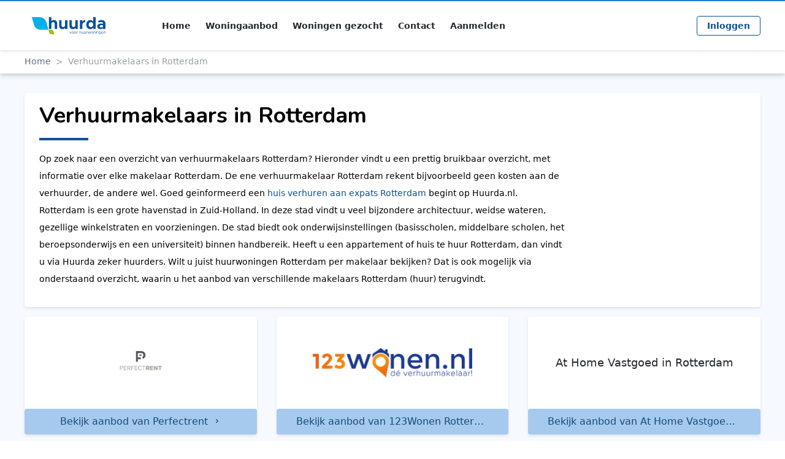

--- FILE ---
content_type: text/html; charset=utf-8
request_url: https://huurda.nl/verhuurmakelaars/rotterdam
body_size: 19080
content:
<!doctypehtml><html data-n-head-ssr lang="nl-NL" data-n-head="lang"><head data-n-head=""><title data-n-head="true">Verhuurmakelaars in Rotterdam | Huurda</title><meta data-n-head="true" charset="utf-8"/><meta data-n-head="true" name="viewport" content="width=device-width, initial-scale=1"/><meta data-n-head="true" name="9a3edb935f2bb7f" content="869e90ba9caee90f7e7a10792d4e4c5d"/><meta data-n-head="true" name="msapplication-config" content="/browserconfig.xml"/><meta data-n-head="true" data-hid="mobile-web-app-capable" name="mobile-web-app-capable" content="yes"/><meta data-n-head="true" data-hid="apple-mobile-web-app-capable" name="apple-mobile-web-app-capable" content="yes"/><meta data-n-head="true" data-hid="apple-mobile-web-app-status-bar-style" name="apple-mobile-web-app-status-bar-style" content="default"/><meta data-n-head="true" data-hid="apple-mobile-web-app-title" name="apple-mobile-web-app-title" content="huurda"/><meta data-n-head="true" data-hid="theme-color" name="theme-color" content="#217BD1"/><meta data-n-head="true" data-hid="og:type" name="og:type" property="og:type" content="website"/><meta data-n-head="true" data-hid="og:title" name="og:title" property="og:title" content="huurda"/><meta data-n-head="true" data-hid="og:site_name" name="og:site_name" property="og:site_name" content="huurda"/><meta data-n-head="true" data-hid="og:locale" name="og:locale" property="og:locale" content="nl_NL"/><meta data-n-head="true" data-hid="og:locale:alternate-en-US" name="og:locale:alternate" property="og:locale:alternate" content="en_US"/><meta data-n-head="true" data-hid="description" name="description" content="Overzicht van verhuurmakelaars in {city} woning verhuren via makelaar"/><link data-n-head="true" rel="manifest" href="/_nuxt/manifest.1d920765.json"/><link data-n-head="true" rel="shortcut icon" href="/_nuxt/icons/icon_64.c52d71.png"/><link data-n-head="true" rel="apple-touch-icon" href="/_nuxt/icons/icon_512.c52d71.png" sizes="512x512"/><link data-n-head="true" rel="apple-touch-startup-image" href="/_nuxt/icons/icon_512.c52d71.png"/><link data-n-head="true" data-hid="alternate-hreflang-nl-NL" rel="alternate" href="http://huurda.nl/verhuurmakelaars/rotterdam" hreflang="nl-NL"/><link data-n-head="true" data-hid="alternate-hreflang-en-US" rel="alternate" href="http://huurda.com/rental-agents/rotterdam" hreflang="en-US"/><script data-n-head="true" src="https://use.fontawesome.com/releases/v5.6.3/js/all.js" defer="" integrity="sha384-EIHISlAOj4zgYieurP0SdoiBYfGJKkgWedPHH4jCzpCXLmzVsw1ouK59MuUtP4a1" crossorigin="anonymous"></script><link rel="preload" href="/_nuxt/0c788176897cce3c04b4.js" as="script"><link rel="preload" href="/_nuxt/a8e55bd3d0538960bcf6.js" as="script"><link rel="preload" href="/_nuxt/b468cd7fc5413ae67079.css" as="style"><link rel="preload" href="/_nuxt/12653d4aab86af8e6977.js" as="script"><link rel="preload" href="/_nuxt/865f51f9e46fbe4f5854.js" as="script"><link rel="preload" href="/_nuxt/b468cd7fc5413ae67079.css" as="style"><link rel="stylesheet" href="/_nuxt/b468cd7fc5413ae67079.css"><link rel="stylesheet" href="/_nuxt/b468cd7fc5413ae67079.css"><body data-n-head=""><div data-server-rendered="true" id="__nuxt"><!----><div id="__layout"><div><div><nav class="transition-ease bg-white text-black shadow py-2 lg:py-5 lg:fixed z-50 w-full border-t-2 border-secondary bg-white text-black shadow animated fadeIn"><div class="container px-1 lg:px-0 mx-auto items-center justify-between flex flex-wrap w-full"><div class="flex items-center flex-no-shrink mr-6 w-2/5 md:w-1/5 lg:w-1/6"><a href="/" title="Huurda Logo" alt="Huurda Logo" class="flex text-primary items-center px-3"><svg id="svg2" width="120px" xmlns:svg="http://www.w3.org/2000/svg" xmlns="http://www.w3.org/2000/svg" viewBox="0 0 756.71997 175.36" xml:space="preserve" version="1.1" class="max-w-full"><g id="g10" transform="matrix(1.3333333,0,0,-1.3333333,0,175.36)"><g id="g12" transform="scale(0.1)"><path id="path14" d="M 1948.97,834.984 V 408.676 h -182.7 V 794.82 c 0,82.926 -51.84,139.942 -126.99,139.942 -79.05,0 -139.94,-57.016 -139.94,-129.582 V 408.676 h -189.18 v 905.754 h 189.18 V 996.957 c 41.46,58.313 115.32,97.183 200.85,97.183 145.12,0 248.78,-107.542 248.78,-259.156" style="fill-opacity:1;fill-rule:nonzero;stroke:none"></path> <path id="path16" d="M 2741.94,1078.59 V 408.676 h -189.18 v 84.23 c -40.17,-60.91 -115.32,-99.777 -202.14,-99.777 -145.12,0 -248.78,107.551 -248.78,259.152 v 426.309 h 182.7 V 692.453 c 0,-82.926 51.83,-139.949 126.98,-139.949 79.05,0 139.94,57.023 139.94,129.582 l 1.3,-3.887 v 400.391 h 189.18" style="fill-opacity:1;fill-rule:nonzero;stroke:none"></path> <path id="path18" d="M 3537.51,1078.59 V 408.676 h -189.18 v 84.23 c -40.18,-60.91 -115.32,-99.777 -202.14,-99.777 -145.13,0 -248.79,107.551 -248.79,259.152 v 426.309 h 182.71 V 692.453 c 0,-82.926 51.82,-139.949 126.98,-139.949 79.04,0 139.94,57.023 139.94,129.582 l 1.3,-3.887 v 400.391 h 189.18" style="fill-opacity:1;fill-rule:nonzero;stroke:none"></path> <path id="path20" d="M 4117.98,1094.14 V 934.762 c -139.94,0 -229.36,-80.332 -229.36,-206.028 V 408.676 h -189.18 v 669.914 h 189.18 V 954.195 c 44.07,86.815 126.99,139.945 229.36,139.945" style="fill-opacity:1;fill-rule:nonzero;stroke:none"></path> <path id="path22" d="m 4726.96,744.281 c 0,111.438 -71.26,190.481 -171.03,190.481 -104.96,0 -178.82,-79.043 -178.82,-190.481 0,-112.734 73.86,-191.777 178.82,-191.777 99.77,0 171.03,79.043 171.03,191.777 z m 189.19,570.149 V 408.676 h -189.19 v 95.89 c -53.12,-69.972 -130.87,-111.437 -225.46,-111.437 -178.81,0 -308.39,145.129 -308.39,351.152 0,204.739 129.58,349.859 308.39,349.859 94.59,0 172.34,-41.46 225.46,-111.429 v 331.719 h 189.19" style="fill-opacity:1;fill-rule:nonzero;stroke:none"></path> <path id="path24" d="m 5492.71,619.887 v 62.199 c -42.77,15.547 -92.01,24.617 -143.83,24.617 -68.68,0 -123.11,-40.168 -123.11,-94.59 0,-54.422 47.95,-88.117 112.74,-88.117 72.56,0 141.24,33.695 154.2,95.891 z m 182.7,189.179 v -400.39 h -182.7 v 67.383 c -47.95,-54.422 -124.4,-82.93 -196.97,-82.93 -142.53,0 -252.67,85.519 -252.67,213.801 0,132.168 123.1,222.871 278.59,222.871 54.42,0 114.03,-11.66 171.05,-33.684 v 12.949 c 0,71.27 -44.06,133.469 -154.2,133.469 -62.2,0 -120.51,-20.734 -173.64,-47.941 l -63.49,125.696 c 94.59,47.94 186.59,73.85 279.89,73.85 174.93,0 294.14,-110.144 294.14,-285.074" style="fill-opacity:1;fill-rule:nonzero;stroke:none"></path> <path id="path26" d="m 2897.4,210.629 h 25.3 l 51.85,-129.2774 50.93,129.2774 h 25.3 L 2985.39,54.8398 h -21.7 L 2897.4,210.629" style="fill-opacity:1;fill-rule:nonzero;stroke:none"></path> <path id="path28" d="m 3204.83,132.891 c 0,33.14 -25.9,61.168 -56.65,61.168 -31.04,0 -56.96,-28.028 -56.96,-61.168 0,-33.4496 25.92,-61.4808 56.96,-61.4808 30.75,0 56.65,28.0312 56.65,61.4808 z m -137.41,0 c 0,44.289 37.07,81.359 80.76,81.359 43.69,0 80.46,-37.07 80.46,-81.359 0,-44.3012 -36.77,-81.6722 -80.46,-81.6722 -43.69,0 -80.76,37.371 -80.76,81.6722" style="fill-opacity:1;fill-rule:nonzero;stroke:none"></path> <path id="path30" d="m 3395.05,132.891 c 0,33.14 -25.92,61.168 -56.65,61.168 -31.05,0 -56.96,-28.028 -56.96,-61.168 0,-33.4496 25.91,-61.4808 56.96,-61.4808 30.73,0 56.65,28.0312 56.65,61.4808 z m -137.41,0 c 0,44.289 37.07,81.359 80.76,81.359 43.68,0 80.45,-37.07 80.45,-81.359 0,-44.3012 -36.77,-81.6722 -80.45,-81.6722 -43.69,0 -80.76,37.371 -80.76,81.6722" style="fill-opacity:1;fill-rule:nonzero;stroke:none"></path> <path id="path32" d="m 3541.26,214.25 v -20.191 c -35.25,0 -60.27,-21.7 -60.27,-52.129 V 54.8398 H 3458.4 V 210.629 h 22.59 v -30.43 c 9.34,20.781 31.65,34.051 60.27,34.051" style="fill-opacity:1;fill-rule:nonzero;stroke:none"></path> <path id="path34" d="M 3792.64,153.98 V 54.8398 h -22.59 v 96.1212 c 0,25.32 -15.99,43.098 -38.88,43.098 -26.22,0 -48.21,-18.379 -48.21,-40.079 V 54.8398 h -22.61 V 265.48 h 22.61 v -79.859 c 9.03,16.57 29.23,28.629 51.23,28.629 34.34,0 58.45,-25.02 58.45,-60.27" style="fill-opacity:1;fill-rule:nonzero;stroke:none"></path> <path id="path36" d="M 3970.8,210.629 V 54.8398 h -22.61 v 25.0118 c -9.03,-16.5821 -29.23,-28.6328 -51.23,-28.6328 -34.34,0 -58.45,25 -58.45,60.2612 v 99.149 h 22.59 V 114.5 c 0,-25.3086 15.98,-43.0898 38.88,-43.0898 26.21,0 48.21,18.3906 48.21,40.0698 v 99.149 h 22.61" style="fill-opacity:1;fill-rule:nonzero;stroke:none"></path> <path id="path38" d="M 4149.25,210.629 V 54.8398 h -22.61 v 25.0118 c -9.03,-16.5821 -29.23,-28.6328 -51.23,-28.6328 -34.35,0 -58.46,25 -58.46,60.2612 v 99.149 h 22.6 V 114.5 c 0,-25.3086 15.98,-43.0898 38.88,-43.0898 26.21,0 48.21,18.3906 48.21,40.0698 v 99.149 h 22.61" style="fill-opacity:1;fill-rule:nonzero;stroke:none"></path> <path id="path40" d="m 4280.38,214.25 v -20.191 c -35.25,0 -60.27,-21.7 -60.27,-52.129 V 54.8398 h -22.59 V 210.629 h 22.59 v -30.43 c 9.34,20.781 31.64,34.051 60.27,34.051" style="fill-opacity:1;fill-rule:nonzero;stroke:none"></path> <path id="path42" d="m 4299.4,210.629 h 24.11 l 38.86,-125.6602 42.5,125.6602 h 19.59 l 42.48,-125.6602 38.88,125.6602 h 24.11 L 4477.5,54.8398 h -21.4 L 4414.81,179.289 4372.92,54.8398 h -21.39 L 4299.4,210.629" style="fill-opacity:1;fill-rule:nonzero;stroke:none"></path> <path id="path44" d="m 4685.8,132.891 c 0,33.14 -25.92,61.168 -56.65,61.168 -31.05,0 -56.96,-28.028 -56.96,-61.168 0,-33.4496 25.91,-61.4808 56.96,-61.4808 30.73,0 56.65,28.0312 56.65,61.4808 z m -137.42,0 c 0,44.289 37.07,81.359 80.77,81.359 43.68,0 80.45,-37.07 80.45,-81.359 0,-44.3012 -36.77,-81.6722 -80.45,-81.6722 -43.7,0 -80.77,37.371 -80.77,81.6722" style="fill-opacity:1;fill-rule:nonzero;stroke:none"></path> <path id="path46" d="M 4879.62,153.98 V 54.8398 h -22.6 v 96.1212 c 0,25.32 -15.98,43.098 -38.87,43.098 -26.22,0 -48.22,-18.379 -48.22,-40.079 V 54.8398 h -22.61 V 210.629 h 22.61 v -25.008 c 9.04,16.57 29.24,28.629 51.23,28.629 34.35,0 58.46,-25.02 58.46,-60.27" style="fill-opacity:1;fill-rule:nonzero;stroke:none"></path> <path id="path48" d="m 4925.19,210.629 h 22.58 V 54.8398 h -22.58 z m -3.63,43.391 c 0,7.839 6.63,14.769 15.07,14.769 8.15,0 14.77,-6.93 14.77,-14.769 0,-8.129 -6.62,-15.059 -14.77,-15.059 -8.44,0 -15.07,6.93 -15.07,15.059" style="fill-opacity:1;fill-rule:nonzero;stroke:none"></path> <path id="path50" d="M 5125.9,153.98 V 54.8398 h -22.61 v 96.1212 c 0,25.32 -15.97,43.098 -38.88,43.098 -26.21,0 -48.21,-18.379 -48.21,-40.079 V 54.8398 h -22.61 V 210.629 h 22.61 v -25.008 c 9.03,16.57 29.23,28.629 51.23,28.629 34.36,0 58.47,-25.02 58.47,-60.27" style="fill-opacity:1;fill-rule:nonzero;stroke:none"></path> <path id="path52" d="m 5292.89,140.41 c 0,31.352 -21.7,53.649 -52.43,53.649 -30.43,0 -52.13,-22.297 -52.13,-53.649 0,-31.629 21.7,-53.9295 52.13,-53.9295 30.73,0 52.43,22.3005 52.43,53.9295 z m 22.61,70.219 V 71.4102 c 0,-40.0821 -31.65,-68.39848 -76.54,-68.39848 -25.33,0 -48.82,8.72658 -62.99,20.77738 l 9.95,17.789 c 12.05,-11.457 30.73,-18.3867 50.02,-18.3867 35.86,0 56.95,17.7774 56.95,48.2188 v 25.3086 c -12.06,-18.9883 -31.93,-30.4375 -56.65,-30.4375 -41.89,0 -71.72,30.7382 -71.72,74.1287 0,43.391 29.83,73.84 71.72,73.84 24.72,0 44.59,-11.449 56.65,-30.449 v 26.828 h 22.61" style="fill-opacity:1;fill-rule:nonzero;stroke:none"></path> <path id="path54" d="m 5378.53,144.34 h 104.88 c -3.02,28.019 -19.59,49.719 -50.64,49.719 -27.72,0 -50.02,-19.59 -54.24,-49.719 z m 104.27,-54.2619 13.86,-14.7383 c -13.55,-14.7812 -40.99,-24.121 -62.69,-24.121 -41.57,0 -78.94,34.0507 -78.94,81.9722 0,46.399 34.95,81.059 76.84,81.059 47.02,0 73.82,-35.551 73.82,-90.109 h -127.47 c 3.32,-30.4301 24.72,-52.7308 55.45,-52.7308 18.39,0 39.48,8.1406 49.13,18.6679" style="fill-opacity:1;fill-rule:nonzero;stroke:none"></path> <path id="path56" d="M 5675.41,153.98 V 54.8398 h -22.6 v 96.1212 c 0,25.32 -15.97,43.098 -38.86,43.098 -26.23,0 -48.23,-18.379 -48.23,-40.079 V 54.8398 h -22.6 V 210.629 h 22.6 v -25.008 c 9.05,16.57 29.24,28.629 51.23,28.629 34.35,0 58.46,-25.02 58.46,-60.27" style="fill-opacity:1;fill-rule:nonzero;stroke:none"></path> <path id="path58" d="m 1271.99,349.684 c -6.32,25.613 -10.73,45.527 -16.15,65.156 -44.02,159.433 -88.6,318.719 -132.29,478.25 -72.22,263.74 -278.257,422.03 -552.116,422.11 -38.621,0.01 -77.254,0 -115.887,0.01 v -0.01 c -131.652,0 -263.313,-0.01 -394.9611,-0.01 H 0 C 5.78906,1290.6 9.1875,1273.91 13.6719,1257.52 58.1836,1094.59 102.832,931.703 147.52,768.824 220.398,503.117 423.711,347.008 699.512,346.898 c 27.265,-0.007 54.531,-0.007 81.797,-0.019 0,0.012 -0.008,0.019 -0.008,0.031 143.023,0.028 286.039,0.047 429.069,0.067 18.51,0 37.01,1.582 61.62,2.707" class="text-info" style="fill-opacity:1;fill-rule:nonzero;stroke:none;fill:currentColor;"></path> <path id="path60" d="m 1271.99,350.617 c 2.3,-9.304 3.91,-16.531 5.87,-23.66 15.99,-57.898 32.18,-115.738 48.04,-173.668 C 1352.13,57.5117 1426.95,0.0195313 1526.4,0 c 14.03,-0.0117188 28.05,0 42.09,-0.0117188 0,0 0,0 0,0.0117188 47.8,0 95.61,0 143.42,0 h 22 c -2.1,8.92969 -3.33,14.9883 -4.96,20.9414 -16.17,59.168 -32.39,118.3206 -48.61,177.4686 -26.47,96.488 -100.3,153.176 -200.45,153.215 -9.9,0.012 -19.8,0.012 -29.7,0.012 v -0.012 c -51.94,-0.008 -103.88,-0.02 -155.82,-0.02 -6.71,0 -13.43,-0.574 -22.38,-0.988" class="text-success" style="fill-opacity:1;fill-rule:nonzero;stroke:none;fill:currentColor;"></path></g></g></svg></a></div> <div class="block lg:hidden"><button class="flex items-center px-3 py-2 focus:outline-none  text-inherit hover:text-secondary"><span class="hamburger-icon"><span></span> <span></span> <span></span> <span></span></span></button></div> <div class="lg:px-0 pb-4 lg:pb-0 w-full flex-grow lg:flex lg:items-center lg:w-auto hidden"><div class="text-sm lg:flex-grow"><a href="/" class="border-b lg:border-none block py-6 text-inherit lg:inline-block lg:py-0 font-bold lg:mr-6 hover:text-primary">
                            Home
                    </a><a href="/huurwoningen" class="border-b lg:border-none block py-6 text-inherit lg:inline-block lg:py-0 font-bold lg:mr-6 hover:text-primary">
                            Woningaanbod
                    </a><a href="/woningen-gezocht" class="border-b lg:border-none block py-6 text-inherit lg:inline-block lg:py-0 font-bold lg:mr-6 hover:text-primary">
                            Woningen gezocht
                    </a><a href="/contact" class="border-b lg:border-none block py-6 text-inherit lg:inline-block lg:py-0 font-bold lg:mr-6 hover:text-primary">
                            Contact
                    </a><a href="/waarom-registreren" class="border-b lg:border-none block py-6 text-inherit lg:inline-block lg:py-0 font-bold lg:mr-6 hover:text-primary">
                            Aanmelden
                    </a></div> <div class="text-center"><div><a href="/inloggen?redirectTo=%2Fverhuurmakelaars%2Frotterdam" class="inline-block my-4 lg:my-1 text-sm px-4 py-2 leading-none border border-primary font-bold rounded">
                            Inloggen
                        </a></div></div></div></div></nav> <div class="lg:pt-20" style="display:;"></div></div> <div class="wrapper"><div class="pb-12 bg-grey-lighter"><nav role="navigation" class="w-full py-3 px-2 bg-white shadow-md"><div class="container mx-auto"><ol class="list-reset text-sm flex text-grey-dark font-normal"><li><a href="/" class="text-grey-darker">Home</a></li> <li><span class="mx-2 text-grey-dark">&gt;</span></li> <li>Verhuurmakelaars in Rotterdam</li></ol></div></nav> <div class="flex container sm:mx-auto mx-0"><div class="flex-1 px-6 py-4 mt-8 bg-white rounded shadow"><h1 class="text-3xl md:text-4xl font-bold mb-4">Verhuurmakelaars in Rotterdam</h1> <hr class="h-1 mx-0 bg-primary w-20 mb-4"> <div class="sm:flex sm:content-start sm:align-top"><div class="flex-1 leading-loose paragraphed text-sm mr-2"><p>Op zoek naar een overzicht van verhuurmakelaars Rotterdam? Hieronder vindt u een prettig bruikbaar overzicht, met informatie over elke makelaar Rotterdam. De ene verhuurmakelaar Rotterdam rekent bijvoorbeeld geen kosten aan de verhuurder, de andere wel. Goed ge&iuml;nformeerd een <a title="expats verhuren Rotterdam" href="https://www.expatsverhuurrotterdam.nl/">huis verhuren aan expats Rotterdam</a> begint op Huurda.nl. Rotterdam is een grote havenstad in Zuid-Holland. In deze stad vindt u veel bijzondere architectuur, weidse wateren, gezellige winkelstraten en voorzieningen. De stad biedt ook onderwijsinstellingen (basisscholen, middelbare scholen, het beroepsonderwijs en een universiteit) binnen handbereik. Heeft u een appartement of huis te huur Rotterdam, dan vindt u via Huurda zeker huurders. Wilt u juist huurwoningen Rotterdam per makelaar bekijken? Dat is ook mogelijk via onderstaand overzicht, waarin u het aanbod van verschillende makelaars Rotterdam (huur) terugvindt.</p></div> <div class="sm:w-1/4"><div class="text-center w-full"><img alt="Map" title="Klik om te navigeren" class="google-map w-full object-cover" style="height:200px;"></div></div></div></div></div> <div class="px-6 sm:px-0 mx-auto container"><div class="flex flex-wrap -mx-1 lg:-mx-4"><a href="/verhuurmakelaars/rotterdam/perfectrent" class="my-3 px-1 w-full md:w-1/3 lg:my-4 lg:px-4"><div class="items-center bg-white rounded shadow h-48 flex flex-col"><div class="w-full flex-1 p-4 text-center flex items-center justify-center"><img src="https://huurda.nl/storage/21/383_logo-perfectrent.png" srcset="" alt="Aanbod van Perfectrent" class="h-12 w-auto object-cover"></div> <div class="overflow-hidden w-full"><div class="btn-secondary-lighter truncate">
            Bekijk aanbod van Perfectrent <svg viewBox="0 0 20 20" xmlns="http://www.w3.org/2000/svg" class="w-3 ml-1"><path d="M12.95 10.707l.707-.707L8 4.343 6.586 5.757 10.828 10l-4.242 4.243L8 15.657l4.95-4.95z"/></svg></div></div></div></a><a href="/verhuurmakelaars/rotterdam/123wonen-rotterdam" class="my-3 px-1 w-full md:w-1/3 lg:my-4 lg:px-4"><div class="items-center bg-white rounded shadow h-48 flex flex-col"><div class="w-full flex-1 p-4 text-center flex items-center justify-center"><img src="https://huurda.nl/storage/48/14889_123wonen-huurda.png" srcset="" alt="Aanbod van 123Wonen Rotterdam" class="h-12 w-auto object-cover"></div> <div class="overflow-hidden w-full"><div class="btn-secondary-lighter truncate">
            Bekijk aanbod van 123Wonen Rotterdam <svg viewBox="0 0 20 20" xmlns="http://www.w3.org/2000/svg" class="w-3 ml-1"><path d="M12.95 10.707l.707-.707L8 4.343 6.586 5.757 10.828 10l-4.242 4.243L8 15.657l4.95-4.95z"/></svg></div></div></div></a><a href="/verhuurmakelaars/rotterdam/at-home-vastgoed" class="my-3 px-1 w-full md:w-1/3 lg:my-4 lg:px-4"><div class="items-center bg-white rounded shadow h-48 flex flex-col"><div class="flex-1 p-4 w-full flex text-bold text-black text-lg text-center justify-center items-center">
          At Home Vastgoed in Rotterdam
    </div> <div class="overflow-hidden w-full"><div class="btn-secondary-lighter truncate">
            Bekijk aanbod van At Home Vastgoed <svg viewBox="0 0 20 20" xmlns="http://www.w3.org/2000/svg" class="w-3 ml-1"><path d="M12.95 10.707l.707-.707L8 4.343 6.586 5.757 10.828 10l-4.242 4.243L8 15.657l4.95-4.95z"/></svg></div></div></div></a><a href="/verhuurmakelaars/rotterdam/https:%2F%2Fwww.starthousing.nl" class="my-3 px-1 w-full md:w-1/3 lg:my-4 lg:px-4"><div class="items-center bg-white rounded shadow h-48 flex flex-col"><div class="w-full flex-1 p-4 text-center flex items-center justify-center"><img src="https://huurda.nl/storage/261483/logo.png" srcset="" alt="Aanbod van StartHousing" class="h-12 w-auto object-cover"></div> <div class="overflow-hidden w-full"><div class="btn-secondary-lighter truncate">
            Bekijk aanbod van StartHousing <svg viewBox="0 0 20 20" xmlns="http://www.w3.org/2000/svg" class="w-3 ml-1"><path d="M12.95 10.707l.707-.707L8 4.343 6.586 5.757 10.828 10l-4.242 4.243L8 15.657l4.95-4.95z"/></svg></div></div></div></a></div></div></div></div> <div id="footer"><div class="bg-grey-lighter pt-8 md:pt-12 pb-6"><div class="container mx-auto"><div class="md:flex md:justify-between mb-6 md:mb-12 text-center md:text-left"><div class="px-2 pb-4 lg:w-1/5"><svg id="svg2" width="140px" xmlns:svg="http://www.w3.org/2000/svg" xmlns="http://www.w3.org/2000/svg" viewBox="0 0 756.71997 175.36" xml:space="preserve" version="1.1" class="text-primary w-1/2 md:w-full max-w-full mb-2lg:pr-16 md:pr-12 mb-5"><g id="g10" transform="matrix(1.3333333,0,0,-1.3333333,0,175.36)"><g id="g12" transform="scale(0.1)"><path id="path14" d="M 1948.97,834.984 V 408.676 h -182.7 V 794.82 c 0,82.926 -51.84,139.942 -126.99,139.942 -79.05,0 -139.94,-57.016 -139.94,-129.582 V 408.676 h -189.18 v 905.754 h 189.18 V 996.957 c 41.46,58.313 115.32,97.183 200.85,97.183 145.12,0 248.78,-107.542 248.78,-259.156" style="fill-opacity:1;fill-rule:nonzero;stroke:none"></path> <path id="path16" d="M 2741.94,1078.59 V 408.676 h -189.18 v 84.23 c -40.17,-60.91 -115.32,-99.777 -202.14,-99.777 -145.12,0 -248.78,107.551 -248.78,259.152 v 426.309 h 182.7 V 692.453 c 0,-82.926 51.83,-139.949 126.98,-139.949 79.05,0 139.94,57.023 139.94,129.582 l 1.3,-3.887 v 400.391 h 189.18" style="fill-opacity:1;fill-rule:nonzero;stroke:none"></path> <path id="path18" d="M 3537.51,1078.59 V 408.676 h -189.18 v 84.23 c -40.18,-60.91 -115.32,-99.777 -202.14,-99.777 -145.13,0 -248.79,107.551 -248.79,259.152 v 426.309 h 182.71 V 692.453 c 0,-82.926 51.82,-139.949 126.98,-139.949 79.04,0 139.94,57.023 139.94,129.582 l 1.3,-3.887 v 400.391 h 189.18" style="fill-opacity:1;fill-rule:nonzero;stroke:none"></path> <path id="path20" d="M 4117.98,1094.14 V 934.762 c -139.94,0 -229.36,-80.332 -229.36,-206.028 V 408.676 h -189.18 v 669.914 h 189.18 V 954.195 c 44.07,86.815 126.99,139.945 229.36,139.945" style="fill-opacity:1;fill-rule:nonzero;stroke:none"></path> <path id="path22" d="m 4726.96,744.281 c 0,111.438 -71.26,190.481 -171.03,190.481 -104.96,0 -178.82,-79.043 -178.82,-190.481 0,-112.734 73.86,-191.777 178.82,-191.777 99.77,0 171.03,79.043 171.03,191.777 z m 189.19,570.149 V 408.676 h -189.19 v 95.89 c -53.12,-69.972 -130.87,-111.437 -225.46,-111.437 -178.81,0 -308.39,145.129 -308.39,351.152 0,204.739 129.58,349.859 308.39,349.859 94.59,0 172.34,-41.46 225.46,-111.429 v 331.719 h 189.19" style="fill-opacity:1;fill-rule:nonzero;stroke:none"></path> <path id="path24" d="m 5492.71,619.887 v 62.199 c -42.77,15.547 -92.01,24.617 -143.83,24.617 -68.68,0 -123.11,-40.168 -123.11,-94.59 0,-54.422 47.95,-88.117 112.74,-88.117 72.56,0 141.24,33.695 154.2,95.891 z m 182.7,189.179 v -400.39 h -182.7 v 67.383 c -47.95,-54.422 -124.4,-82.93 -196.97,-82.93 -142.53,0 -252.67,85.519 -252.67,213.801 0,132.168 123.1,222.871 278.59,222.871 54.42,0 114.03,-11.66 171.05,-33.684 v 12.949 c 0,71.27 -44.06,133.469 -154.2,133.469 -62.2,0 -120.51,-20.734 -173.64,-47.941 l -63.49,125.696 c 94.59,47.94 186.59,73.85 279.89,73.85 174.93,0 294.14,-110.144 294.14,-285.074" style="fill-opacity:1;fill-rule:nonzero;stroke:none"></path> <path id="path26" d="m 2897.4,210.629 h 25.3 l 51.85,-129.2774 50.93,129.2774 h 25.3 L 2985.39,54.8398 h -21.7 L 2897.4,210.629" style="fill-opacity:1;fill-rule:nonzero;stroke:none"></path> <path id="path28" d="m 3204.83,132.891 c 0,33.14 -25.9,61.168 -56.65,61.168 -31.04,0 -56.96,-28.028 -56.96,-61.168 0,-33.4496 25.92,-61.4808 56.96,-61.4808 30.75,0 56.65,28.0312 56.65,61.4808 z m -137.41,0 c 0,44.289 37.07,81.359 80.76,81.359 43.69,0 80.46,-37.07 80.46,-81.359 0,-44.3012 -36.77,-81.6722 -80.46,-81.6722 -43.69,0 -80.76,37.371 -80.76,81.6722" style="fill-opacity:1;fill-rule:nonzero;stroke:none"></path> <path id="path30" d="m 3395.05,132.891 c 0,33.14 -25.92,61.168 -56.65,61.168 -31.05,0 -56.96,-28.028 -56.96,-61.168 0,-33.4496 25.91,-61.4808 56.96,-61.4808 30.73,0 56.65,28.0312 56.65,61.4808 z m -137.41,0 c 0,44.289 37.07,81.359 80.76,81.359 43.68,0 80.45,-37.07 80.45,-81.359 0,-44.3012 -36.77,-81.6722 -80.45,-81.6722 -43.69,0 -80.76,37.371 -80.76,81.6722" style="fill-opacity:1;fill-rule:nonzero;stroke:none"></path> <path id="path32" d="m 3541.26,214.25 v -20.191 c -35.25,0 -60.27,-21.7 -60.27,-52.129 V 54.8398 H 3458.4 V 210.629 h 22.59 v -30.43 c 9.34,20.781 31.65,34.051 60.27,34.051" style="fill-opacity:1;fill-rule:nonzero;stroke:none"></path> <path id="path34" d="M 3792.64,153.98 V 54.8398 h -22.59 v 96.1212 c 0,25.32 -15.99,43.098 -38.88,43.098 -26.22,0 -48.21,-18.379 -48.21,-40.079 V 54.8398 h -22.61 V 265.48 h 22.61 v -79.859 c 9.03,16.57 29.23,28.629 51.23,28.629 34.34,0 58.45,-25.02 58.45,-60.27" style="fill-opacity:1;fill-rule:nonzero;stroke:none"></path> <path id="path36" d="M 3970.8,210.629 V 54.8398 h -22.61 v 25.0118 c -9.03,-16.5821 -29.23,-28.6328 -51.23,-28.6328 -34.34,0 -58.45,25 -58.45,60.2612 v 99.149 h 22.59 V 114.5 c 0,-25.3086 15.98,-43.0898 38.88,-43.0898 26.21,0 48.21,18.3906 48.21,40.0698 v 99.149 h 22.61" style="fill-opacity:1;fill-rule:nonzero;stroke:none"></path> <path id="path38" d="M 4149.25,210.629 V 54.8398 h -22.61 v 25.0118 c -9.03,-16.5821 -29.23,-28.6328 -51.23,-28.6328 -34.35,0 -58.46,25 -58.46,60.2612 v 99.149 h 22.6 V 114.5 c 0,-25.3086 15.98,-43.0898 38.88,-43.0898 26.21,0 48.21,18.3906 48.21,40.0698 v 99.149 h 22.61" style="fill-opacity:1;fill-rule:nonzero;stroke:none"></path> <path id="path40" d="m 4280.38,214.25 v -20.191 c -35.25,0 -60.27,-21.7 -60.27,-52.129 V 54.8398 h -22.59 V 210.629 h 22.59 v -30.43 c 9.34,20.781 31.64,34.051 60.27,34.051" style="fill-opacity:1;fill-rule:nonzero;stroke:none"></path> <path id="path42" d="m 4299.4,210.629 h 24.11 l 38.86,-125.6602 42.5,125.6602 h 19.59 l 42.48,-125.6602 38.88,125.6602 h 24.11 L 4477.5,54.8398 h -21.4 L 4414.81,179.289 4372.92,54.8398 h -21.39 L 4299.4,210.629" style="fill-opacity:1;fill-rule:nonzero;stroke:none"></path> <path id="path44" d="m 4685.8,132.891 c 0,33.14 -25.92,61.168 -56.65,61.168 -31.05,0 -56.96,-28.028 -56.96,-61.168 0,-33.4496 25.91,-61.4808 56.96,-61.4808 30.73,0 56.65,28.0312 56.65,61.4808 z m -137.42,0 c 0,44.289 37.07,81.359 80.77,81.359 43.68,0 80.45,-37.07 80.45,-81.359 0,-44.3012 -36.77,-81.6722 -80.45,-81.6722 -43.7,0 -80.77,37.371 -80.77,81.6722" style="fill-opacity:1;fill-rule:nonzero;stroke:none"></path> <path id="path46" d="M 4879.62,153.98 V 54.8398 h -22.6 v 96.1212 c 0,25.32 -15.98,43.098 -38.87,43.098 -26.22,0 -48.22,-18.379 -48.22,-40.079 V 54.8398 h -22.61 V 210.629 h 22.61 v -25.008 c 9.04,16.57 29.24,28.629 51.23,28.629 34.35,0 58.46,-25.02 58.46,-60.27" style="fill-opacity:1;fill-rule:nonzero;stroke:none"></path> <path id="path48" d="m 4925.19,210.629 h 22.58 V 54.8398 h -22.58 z m -3.63,43.391 c 0,7.839 6.63,14.769 15.07,14.769 8.15,0 14.77,-6.93 14.77,-14.769 0,-8.129 -6.62,-15.059 -14.77,-15.059 -8.44,0 -15.07,6.93 -15.07,15.059" style="fill-opacity:1;fill-rule:nonzero;stroke:none"></path> <path id="path50" d="M 5125.9,153.98 V 54.8398 h -22.61 v 96.1212 c 0,25.32 -15.97,43.098 -38.88,43.098 -26.21,0 -48.21,-18.379 -48.21,-40.079 V 54.8398 h -22.61 V 210.629 h 22.61 v -25.008 c 9.03,16.57 29.23,28.629 51.23,28.629 34.36,0 58.47,-25.02 58.47,-60.27" style="fill-opacity:1;fill-rule:nonzero;stroke:none"></path> <path id="path52" d="m 5292.89,140.41 c 0,31.352 -21.7,53.649 -52.43,53.649 -30.43,0 -52.13,-22.297 -52.13,-53.649 0,-31.629 21.7,-53.9295 52.13,-53.9295 30.73,0 52.43,22.3005 52.43,53.9295 z m 22.61,70.219 V 71.4102 c 0,-40.0821 -31.65,-68.39848 -76.54,-68.39848 -25.33,0 -48.82,8.72658 -62.99,20.77738 l 9.95,17.789 c 12.05,-11.457 30.73,-18.3867 50.02,-18.3867 35.86,0 56.95,17.7774 56.95,48.2188 v 25.3086 c -12.06,-18.9883 -31.93,-30.4375 -56.65,-30.4375 -41.89,0 -71.72,30.7382 -71.72,74.1287 0,43.391 29.83,73.84 71.72,73.84 24.72,0 44.59,-11.449 56.65,-30.449 v 26.828 h 22.61" style="fill-opacity:1;fill-rule:nonzero;stroke:none"></path> <path id="path54" d="m 5378.53,144.34 h 104.88 c -3.02,28.019 -19.59,49.719 -50.64,49.719 -27.72,0 -50.02,-19.59 -54.24,-49.719 z m 104.27,-54.2619 13.86,-14.7383 c -13.55,-14.7812 -40.99,-24.121 -62.69,-24.121 -41.57,0 -78.94,34.0507 -78.94,81.9722 0,46.399 34.95,81.059 76.84,81.059 47.02,0 73.82,-35.551 73.82,-90.109 h -127.47 c 3.32,-30.4301 24.72,-52.7308 55.45,-52.7308 18.39,0 39.48,8.1406 49.13,18.6679" style="fill-opacity:1;fill-rule:nonzero;stroke:none"></path> <path id="path56" d="M 5675.41,153.98 V 54.8398 h -22.6 v 96.1212 c 0,25.32 -15.97,43.098 -38.86,43.098 -26.23,0 -48.23,-18.379 -48.23,-40.079 V 54.8398 h -22.6 V 210.629 h 22.6 v -25.008 c 9.05,16.57 29.24,28.629 51.23,28.629 34.35,0 58.46,-25.02 58.46,-60.27" style="fill-opacity:1;fill-rule:nonzero;stroke:none"></path> <path id="path58" d="m 1271.99,349.684 c -6.32,25.613 -10.73,45.527 -16.15,65.156 -44.02,159.433 -88.6,318.719 -132.29,478.25 -72.22,263.74 -278.257,422.03 -552.116,422.11 -38.621,0.01 -77.254,0 -115.887,0.01 v -0.01 c -131.652,0 -263.313,-0.01 -394.9611,-0.01 H 0 C 5.78906,1290.6 9.1875,1273.91 13.6719,1257.52 58.1836,1094.59 102.832,931.703 147.52,768.824 220.398,503.117 423.711,347.008 699.512,346.898 c 27.265,-0.007 54.531,-0.007 81.797,-0.019 0,0.012 -0.008,0.019 -0.008,0.031 143.023,0.028 286.039,0.047 429.069,0.067 18.51,0 37.01,1.582 61.62,2.707" class="text-info" style="fill-opacity:1;fill-rule:nonzero;stroke:none;fill:currentColor;"></path> <path id="path60" d="m 1271.99,350.617 c 2.3,-9.304 3.91,-16.531 5.87,-23.66 15.99,-57.898 32.18,-115.738 48.04,-173.668 C 1352.13,57.5117 1426.95,0.0195313 1526.4,0 c 14.03,-0.0117188 28.05,0 42.09,-0.0117188 0,0 0,0 0,0.0117188 47.8,0 95.61,0 143.42,0 h 22 c -2.1,8.92969 -3.33,14.9883 -4.96,20.9414 -16.17,59.168 -32.39,118.3206 -48.61,177.4686 -26.47,96.488 -100.3,153.176 -200.45,153.215 -9.9,0.012 -19.8,0.012 -29.7,0.012 v -0.012 c -51.94,-0.008 -103.88,-0.02 -155.82,-0.02 -6.71,0 -13.43,-0.574 -22.38,-0.988" class="text-success" style="fill-opacity:1;fill-rule:nonzero;stroke:none;fill:currentColor;"></path></g></g></svg> <div class="flex w-full lg:w-auto"><ul class="list-reset mx-auto md:mx-0"><li class="my-3"><a href="/nieuws" class="text-grey-darker hover:text-grey-darkest font-light text-sm">
                    Nieuws
                </a></li> <li class="my-3"><a href="/huurwoningen" class="text-grey-darker hover:text-grey-darkest font-light text-sm">
                    Woningaanbod
                </a></li> <li class="my-3"><a href="/woningen-gezocht" class="text-grey-darker hover:text-grey-darkest font-light text-sm">
                    Woningen gezocht
                </a></li> <li class="my-3"><a href="/registreren" class="text-grey-darker hover:text-grey-darkest font-light text-sm">
                    Verhuren voor particulieren
                </a></li> <li class="my-3"><a href="/makelaar/registreren" class="text-grey-darker hover:text-grey-darkest font-light text-sm">
                    Aanmelden voor makelaars
                </a></li> <li class="my-3"><a href="/nieuw-aanbod-per-e-mail" class="text-grey-darker hover:text-grey-darkest font-light text-sm">
                    Nieuw aanbod per e-mail
                </a></li> <li class="my-3"><a href="/partners" class="text-grey-darker hover:text-grey-darkest font-light text-sm">
                    Algemeen nieuws
                </a></li></ul></div></div> <div class="px-2 pb-4 lg:w-2/5" data-v-bcfd0f36><div class="text-secondary font-semibold text-xl mb-3 mt-2" data-v-bcfd0f36>Aanbod per stad</div> <div class="title-line mx-auto md:mx-0" data-v-bcfd0f36></div> <div class="lg:flex justify-between" data-v-bcfd0f36><div class="lg:w-1/3" data-v-bcfd0f36><ul class="list-reset" data-v-bcfd0f36><li class="my-3 whitespace-no-wrap" data-v-bcfd0f36><a href="/huurwoningen-den-haag" class="text-grey-darker hover:text-grey-darkest font-light text-sm" data-v-bcfd0f36>
                        Den Haag (66)
                    </a></li><li class="my-3 whitespace-no-wrap" data-v-bcfd0f36><a href="/huurwoningen-amsterdam" class="text-grey-darker hover:text-grey-darkest font-light text-sm" data-v-bcfd0f36>
                        Amsterdam (44)
                    </a></li><li class="my-3 whitespace-no-wrap" data-v-bcfd0f36><a href="/huurwoningen-arnhem" class="text-grey-darker hover:text-grey-darkest font-light text-sm" data-v-bcfd0f36>
                        Arnhem (34)
                    </a></li><li class="my-3 whitespace-no-wrap" data-v-bcfd0f36><a href="/huurwoningen-s-hertogenbosch" class="text-grey-darker hover:text-grey-darkest font-light text-sm" data-v-bcfd0f36>
                        's-Hertogenbosch (34)
                    </a></li><li class="my-3 whitespace-no-wrap" data-v-bcfd0f36><a href="/huurwoningen-rotterdam" class="text-grey-darker hover:text-grey-darkest font-light text-sm" data-v-bcfd0f36>
                        Rotterdam (34)
                    </a></li><li class="my-3 whitespace-no-wrap" data-v-bcfd0f36><a href="/huurwoningen-groningen" class="text-grey-darker hover:text-grey-darkest font-light text-sm" data-v-bcfd0f36>
                        Groningen (21)
                    </a></li><li class="my-3 whitespace-no-wrap" data-v-bcfd0f36><a href="/huurwoningen-eindhoven" class="text-grey-darker hover:text-grey-darkest font-light text-sm" data-v-bcfd0f36>
                        Eindhoven (16)
                    </a></li><li class="my-3 whitespace-no-wrap" data-v-bcfd0f36><a href="/huurwoningen-tilburg" class="text-grey-darker hover:text-grey-darkest font-light text-sm" data-v-bcfd0f36>
                        Tilburg (11)
                    </a></li> <!----></ul></div><div class="lg:w-1/3" data-v-bcfd0f36><ul class="list-reset" data-v-bcfd0f36><li class="my-3 whitespace-no-wrap" data-v-bcfd0f36><a href="/huurwoningen-utrecht" class="text-grey-darker hover:text-grey-darkest font-light text-sm" data-v-bcfd0f36>
                        Utrecht (9)
                    </a></li><li class="my-3 whitespace-no-wrap" data-v-bcfd0f36><a href="/huurwoningen-zwolle" class="text-grey-darker hover:text-grey-darkest font-light text-sm" data-v-bcfd0f36>
                        Zwolle (8)
                    </a></li><li class="my-3 whitespace-no-wrap" data-v-bcfd0f36><a href="/huurwoningen-scheveningen" class="text-grey-darker hover:text-grey-darkest font-light text-sm" data-v-bcfd0f36>
                        Scheveningen (8)
                    </a></li><li class="my-3 whitespace-no-wrap" data-v-bcfd0f36><a href="/huurwoningen-apeldoorn" class="text-grey-darker hover:text-grey-darkest font-light text-sm" data-v-bcfd0f36>
                        Apeldoorn (7)
                    </a></li><li class="my-3 whitespace-no-wrap" data-v-bcfd0f36><a href="/huurwoningen-voorthuizen" class="text-grey-darker hover:text-grey-darkest font-light text-sm" data-v-bcfd0f36>
                        Voorthuizen (7)
                    </a></li><li class="my-3 whitespace-no-wrap" data-v-bcfd0f36><a href="/huurwoningen-ermelo" class="text-grey-darker hover:text-grey-darkest font-light text-sm" data-v-bcfd0f36>
                        Ermelo (7)
                    </a></li><li class="my-3 whitespace-no-wrap" data-v-bcfd0f36><a href="/huurwoningen-maastricht" class="text-grey-darker hover:text-grey-darkest font-light text-sm" data-v-bcfd0f36>
                        Maastricht (6)
                    </a></li><li class="my-3 whitespace-no-wrap" data-v-bcfd0f36><a href="/huurwoningen-amersfoort" class="text-grey-darker hover:text-grey-darkest font-light text-sm" data-v-bcfd0f36>
                        Amersfoort (5)
                    </a></li> <!----></ul></div><div class="lg:w-1/3" data-v-bcfd0f36><ul class="list-reset" data-v-bcfd0f36><li class="my-3 whitespace-no-wrap" data-v-bcfd0f36><a href="/huurwoningen-rijswijk" class="text-grey-darker hover:text-grey-darkest font-light text-sm" data-v-bcfd0f36>
                        Rijswijk (5)
                    </a></li><li class="my-3 whitespace-no-wrap" data-v-bcfd0f36><a href="/huurwoningen-breda" class="text-grey-darker hover:text-grey-darkest font-light text-sm" data-v-bcfd0f36>
                        Breda (5)
                    </a></li><li class="my-3 whitespace-no-wrap" data-v-bcfd0f36><a href="/huurwoningen-hoofddorp" class="text-grey-darker hover:text-grey-darkest font-light text-sm" data-v-bcfd0f36>
                        Hoofddorp (5)
                    </a></li><li class="my-3 whitespace-no-wrap" data-v-bcfd0f36><a href="/huurwoningen-roermond" class="text-grey-darker hover:text-grey-darkest font-light text-sm" data-v-bcfd0f36>
                        Roermond (5)
                    </a></li><li class="my-3 whitespace-no-wrap" data-v-bcfd0f36><a href="/huurwoningen-velp" class="text-grey-darker hover:text-grey-darkest font-light text-sm" data-v-bcfd0f36>
                        Velp (4)
                    </a></li><li class="my-3 whitespace-no-wrap" data-v-bcfd0f36><a href="/huurwoningen-vught" class="text-grey-darker hover:text-grey-darkest font-light text-sm" data-v-bcfd0f36>
                        Vught (4)
                    </a></li><li class="my-3 whitespace-no-wrap" data-v-bcfd0f36><a href="/huurwoningen-roosendaal" class="text-grey-darker hover:text-grey-darkest font-light text-sm" data-v-bcfd0f36>
                        Roosendaal (4)
                    </a></li> <li class="my-3 whitespace-no-wrap" data-v-bcfd0f36><a href="/alle-steden" class="text-grey-darker hover:text-grey-darkest font-light text-sm" data-v-bcfd0f36>
                        Alle steden
                    </a></li></ul></div></div></div> <div class="px-2 pb-4 lg:w-2/5"><div class="text-secondary font-semibold text-xl mb-3 mt-2">Makelaars per stad</div> <div class="title-line mx-auto md:mx-0"></div> <div class="lg:flex justify-between"><div class="lg:w-1/3"><ul class="list-reset"><li class="my-3 whitespace-no-wrap"><a href="/verhuurmakelaars/eindhoven" class="text-grey-darker hover:text-grey-darkest font-light text-sm">
                        Eindhoven (6)
                    </a></li><li class="my-3 whitespace-no-wrap"><a href="/verhuurmakelaars/rotterdam" class="text-grey-darker hover:text-grey-darkest font-light text-sm nuxt-link-exact-active nuxt-link-active">
                        Rotterdam (4)
                    </a></li><li class="my-3 whitespace-no-wrap"><a href="/verhuurmakelaars/utrecht" class="text-grey-darker hover:text-grey-darkest font-light text-sm">
                        Utrecht (4)
                    </a></li><li class="my-3 whitespace-no-wrap"><a href="/verhuurmakelaars/amsterdam" class="text-grey-darker hover:text-grey-darkest font-light text-sm">
                        Amsterdam (3)
                    </a></li><li class="my-3 whitespace-no-wrap"><a href="/verhuurmakelaars/arnhem" class="text-grey-darker hover:text-grey-darkest font-light text-sm">
                        Arnhem (3)
                    </a></li><li class="my-3 whitespace-no-wrap"><a href="/verhuurmakelaars/tilburg" class="text-grey-darker hover:text-grey-darkest font-light text-sm">
                        Tilburg (3)
                    </a></li><li class="my-3 whitespace-no-wrap"><a href="/verhuurmakelaars/s-hertogenbosch" class="text-grey-darker hover:text-grey-darkest font-light text-sm">
                        's-Hertogenbosch (2)
                    </a></li><li class="my-3 whitespace-no-wrap"><a href="/verhuurmakelaars/apeldoorn" class="text-grey-darker hover:text-grey-darkest font-light text-sm">
                        Apeldoorn (2)
                    </a></li> <!----></ul></div><div class="lg:w-1/3"><ul class="list-reset"><li class="my-3 whitespace-no-wrap"><a href="/verhuurmakelaars/breda" class="text-grey-darker hover:text-grey-darkest font-light text-sm">
                        Breda (2)
                    </a></li><li class="my-3 whitespace-no-wrap"><a href="/verhuurmakelaars/den-haag" class="text-grey-darker hover:text-grey-darkest font-light text-sm">
                        Den Haag (2)
                    </a></li><li class="my-3 whitespace-no-wrap"><a href="/verhuurmakelaars/groningen" class="text-grey-darker hover:text-grey-darkest font-light text-sm">
                        Groningen (2)
                    </a></li><li class="my-3 whitespace-no-wrap"><a href="/verhuurmakelaars/nijmegen" class="text-grey-darker hover:text-grey-darkest font-light text-sm">
                        Nijmegen (2)
                    </a></li><li class="my-3 whitespace-no-wrap"><a href="/verhuurmakelaars/scheveningen" class="text-grey-darker hover:text-grey-darkest font-light text-sm">
                        Scheveningen (2)
                    </a></li><li class="my-3 whitespace-no-wrap"><a href="/verhuurmakelaars/zwolle" class="text-grey-darker hover:text-grey-darkest font-light text-sm">
                        Zwolle (2)
                    </a></li><li class="my-3 whitespace-no-wrap"><a href="/verhuurmakelaars/almelo" class="text-grey-darker hover:text-grey-darkest font-light text-sm">
                        Almelo (1)
                    </a></li><li class="my-3 whitespace-no-wrap"><a href="/verhuurmakelaars/almere-stad" class="text-grey-darker hover:text-grey-darkest font-light text-sm">
                        Almere-Stad (1)
                    </a></li> <!----></ul></div><div class="lg:w-1/3"><ul class="list-reset"><li class="my-3 whitespace-no-wrap"><a href="/verhuurmakelaars/amersfoort" class="text-grey-darker hover:text-grey-darkest font-light text-sm">
                        Amersfoort (1)
                    </a></li><li class="my-3 whitespace-no-wrap"><a href="/verhuurmakelaars/assen" class="text-grey-darker hover:text-grey-darkest font-light text-sm">
                        Assen (1)
                    </a></li><li class="my-3 whitespace-no-wrap"><a href="/verhuurmakelaars/barendrecht" class="text-grey-darker hover:text-grey-darkest font-light text-sm">
                        Barendrecht (1)
                    </a></li><li class="my-3 whitespace-no-wrap"><a href="/verhuurmakelaars/bladel" class="text-grey-darker hover:text-grey-darkest font-light text-sm">
                        Bladel (1)
                    </a></li><li class="my-3 whitespace-no-wrap"><a href="/verhuurmakelaars/dalen" class="text-grey-darker hover:text-grey-darkest font-light text-sm">
                        Dalen (1)
                    </a></li><li class="my-3 whitespace-no-wrap"><a href="/verhuurmakelaars/deventer" class="text-grey-darker hover:text-grey-darkest font-light text-sm">
                        Deventer (1)
                    </a></li><li class="my-3 whitespace-no-wrap"><a href="/verhuurmakelaars/dordrecht" class="text-grey-darker hover:text-grey-darkest font-light text-sm">
                        Dordrecht (1)
                    </a></li> <li class="my-3 whitespace-no-wrap"><a href="/verhuurmakelaars" class="text-grey-darker hover:text-grey-darkest font-light text-sm nuxt-link-active">
                        Alle makelaars
                    </a></li></ul></div> <div></div></div></div></div> <div class="md:flex md:justify-between mb-6 md:mb-24 text-center md:text-left md:flex-row-reverse"><div class="px-2 pb-4 lg:w-2/5"><div class="text-secondary font-semibold text-lg mb-3 mt-2">Aanbod per type</div> <div class="title-line mx-auto md:mx-0"></div> <div class="lg:flex justify-between"><div class="lg:w-1/3"><ul class="list-reset"><li class="my-3 whitespace-no-wrap"><a href="/huurwoningen/binnen-nederland/appartement" class="text-grey-darker hover:text-grey-darkest font-light text-sm">
                        Appartement (222)
                    </a></li><li class="my-3 whitespace-no-wrap"><a href="/huurwoningen/binnen-nederland/woonhuis" class="text-grey-darker hover:text-grey-darkest font-light text-sm">
                        Woonhuis (160)
                    </a></li><li class="my-3 whitespace-no-wrap"><a href="/huurwoningen/binnen-nederland/kamer" class="text-grey-darker hover:text-grey-darkest font-light text-sm">
                        Kamer (11)
                    </a></li><li class="my-3 whitespace-no-wrap"><a href="/huurwoningen/binnen-nederland/garagebox" class="text-grey-darker hover:text-grey-darkest font-light text-sm">
                        Garagebox (10)
                    </a></li> <!----></ul></div><div class="lg:w-1/3"><ul class="list-reset"><li class="my-3 whitespace-no-wrap"><a href="/huurwoningen/binnen-nederland/villa" class="text-grey-darker hover:text-grey-darkest font-light text-sm">
                        Villa (3)
                    </a></li><li class="my-3 whitespace-no-wrap"><a href="/huurwoningen/binnen-nederland/bungalow" class="text-grey-darker hover:text-grey-darkest font-light text-sm">
                        Bungalow (2)
                    </a></li><li class="my-3 whitespace-no-wrap"><a href="/huurwoningen/binnen-nederland/studio" class="text-grey-darker hover:text-grey-darkest font-light text-sm">
                        Studio (1)
                    </a></li><li class="my-3 whitespace-no-wrap"><a href="/huurwoningen/binnen-nederland/benedenwoning" class="text-grey-darker hover:text-grey-darkest font-light text-sm">
                        Benedenwoning (0)
                    </a></li> <!----></ul></div><div class="lg:w-1/3"><ul class="list-reset"><li class="my-3 whitespace-no-wrap"><a href="/huurwoningen/binnen-nederland/maisonnette" class="text-grey-darker hover:text-grey-darkest font-light text-sm">
                        Maisonnette (0)
                    </a></li><li class="my-3 whitespace-no-wrap"><a href="/huurwoningen/binnen-nederland/semi-bungalow" class="text-grey-darker hover:text-grey-darkest font-light text-sm">
                        Semi bungalow (0)
                    </a></li><li class="my-3 whitespace-no-wrap"><a href="/huurwoningen/binnen-nederland/bovenwoning" class="text-grey-darker hover:text-grey-darkest font-light text-sm">
                        Bovenwoning (0)
                    </a></li> <li class="my-3 whitespace-no-wrap"><a href="/types" class="text-grey-darker hover:text-grey-darkest font-light text-sm">
                        Alle types
                    </a></li></ul></div> <div></div></div></div> <div class="px-2 pb-4 lg:w-2/5"><div class="text-secondary font-semibold text-lg mb-3 mt-2">Aanbod per provincie</div> <div class="title-line mx-auto md:mx-0"></div> <div class="lg:flex justify-between"><div class="lg:w-1/3"><ul class="list-reset"><li class="my-3 whitespace-no-wrap"><a href="/provincies/zuid-holland" class="text-grey-darker hover:text-grey-darkest font-light text-sm">
                        Zuid-Holland (241)
                    </a></li><li class="my-3 whitespace-no-wrap"><a href="/provincies/noord-brabant" class="text-grey-darker hover:text-grey-darkest font-light text-sm">
                        Noord-Brabant (190)
                    </a></li><li class="my-3 whitespace-no-wrap"><a href="/provincies/gelderland" class="text-grey-darker hover:text-grey-darkest font-light text-sm">
                        Gelderland (166)
                    </a></li><li class="my-3 whitespace-no-wrap"><a href="/provincies/noord-holland" class="text-grey-darker hover:text-grey-darkest font-light text-sm">
                        Noord-Holland (159)
                    </a></li></ul></div><div class="lg:w-1/3"><ul class="list-reset"><li class="my-3 whitespace-no-wrap"><a href="/provincies/overijssel" class="text-grey-darker hover:text-grey-darkest font-light text-sm">
                        Overijssel (96)
                    </a></li><li class="my-3 whitespace-no-wrap"><a href="/provincies/groningen" class="text-grey-darker hover:text-grey-darkest font-light text-sm">
                        Groningen (63)
                    </a></li><li class="my-3 whitespace-no-wrap"><a href="/provincies/utrecht" class="text-grey-darker hover:text-grey-darkest font-light text-sm">
                        Utrecht (54)
                    </a></li><li class="my-3 whitespace-no-wrap"><a href="/provincies/limburg" class="text-grey-darker hover:text-grey-darkest font-light text-sm">
                        Limburg (39)
                    </a></li></ul></div><div class="lg:w-1/3"><ul class="list-reset"><li class="my-3 whitespace-no-wrap"><a href="/provincies/friesland" class="text-grey-darker hover:text-grey-darkest font-light text-sm">
                        Friesland (19)
                    </a></li><li class="my-3 whitespace-no-wrap"><a href="/provincies/drenthe" class="text-grey-darker hover:text-grey-darkest font-light text-sm">
                        Drenthe (12)
                    </a></li><li class="my-3 whitespace-no-wrap"><a href="/provincies/flevoland" class="text-grey-darker hover:text-grey-darkest font-light text-sm">
                        Flevoland (11)
                    </a></li><li class="my-3 whitespace-no-wrap"><a href="/provincies/zeeland" class="text-grey-darker hover:text-grey-darkest font-light text-sm">
                        Zeeland (4)
                    </a></li></ul></div> <div></div></div></div> <div class="px-2 pb-4 lg:w-1/5"><div class="text-secondary font-semibold text-lg mb-3 mt-2">Social</div> <div class="title-line mx-auto md:mx-0"></div> <div class="flex justify-center md:justify-start"><a href="https://facebook.com/Huurda/" target="_blank" class="text-grey-darkest border-grey-dark hover:text-primary hover:border-primary mr-2"><svg viewBox="0 0 21 21" version="1.1" xmlns="http://www.w3.org/2000/svg" xmlns:xlink="http://www.w3.org/1999/xlink" class="w-6 h-6"><circle id="Oval" fill="none" cx="10.5" cy="10.5" r="10" style="stroke: currentColor;"></circle> <path d="M8.90641222,15 L8.90641222,10.499432 L8,10.499432 L8,8.9486872 L8.90641222,8.9486872 L8.90641222,8.0176723 C8.90641222,6.75265085 9.41794905,6 10.8721989,6 L12.0825959,6 L12.0825959,7.5513128 L11.3260978,7.5513128 C10.7599712,7.5513128 10.7225619,7.76801944 10.7225619,8.17246276 L10.720068,8.9486872 L12.0909091,8.9486872 L11.930465,10.499432 L10.720068,10.499432 L10.720068,15 L8.90641222,15 Z" id="Shape"></path></svg></a> <a href="https://twitter.com/huurda" target="_blank" class="text-grey-darkest border-grey-dark hover:text-primary hover:border-primary mr-2"><svg viewBox="0 0 21 21" version="1.1" xmlns="http://www.w3.org/2000/svg" xmlns:xlink="http://www.w3.org/1999/xlink" class="w-6 h-6"><circle id="Oval" fill="none" cx="10.5" cy="10.5" r="10" style="stroke: currentColor;"></circle> <path d="M14.8219757,8.42286581 C15.2457592,8.14206269 15.5709338,7.69680774 15.7235429,7.16640185 C15.3267594,7.42705475 14.8883019,7.61555684 14.4204966,7.71760797 C14.0471914,7.27560306 13.5136468,7 12.9231672,7 C11.7903387,7 10.8723367,8.0172613 10.8723367,9.27177524 C10.8723367,9.44987722 10.8893585,9.62342915 10.9245759,9.78918099 C9.22005048,9.69427994 7.70863415,8.7907699 6.69613195,7.41535462 C6.51945765,7.75205836 6.41850091,8.14206269 6.41850091,8.55806731 C6.41850091,9.34587607 6.78065387,10.0413838 7.33122029,10.4495883 C6.99489347,10.4378882 6.67852321,10.3345371 6.40147913,10.1655352 L6.40147913,10.1934855 C6.40147913,11.2945977 7.10817632,12.2130579 8.04789576,12.4210602 C7.87533016,12.4743608 7.69454716,12.5010111 7.50672067,12.5010111 C7.37465516,12.5010111 7.24552445,12.487361 7.12108939,12.4607107 C7.38169866,13.3629207 8.13946117,14.020728 9.0375066,14.0382782 C8.33491812,14.647985 7.45037272,15.010689 6.4895228,15.010689 C6.3240007,15.010689 6.16023948,15.0009389 6,14.9794887 C6.90802371,15.6236458 7.98626519,16 9.14491988,16 C12.9190585,16 14.9816282,12.5380615 14.9816282,9.53567817 C14.9816282,9.43687708 14.9804543,9.33872599 14.9763456,9.24187491 C15.3772378,8.92142135 15.7258907,8.5210169 16,8.06536184 C15.6319775,8.24606385 15.2363679,8.3682652 14.8219757,8.42286581 Z" id="Shape"></path></svg></a></div></div></div> <div class="md:flex justify-between px-2 text-center sm:text-left text-xs lg:text-sm"><div class="flex-1 mb-4 lg:mb-2"><a href="/privacy-policy" class="text-grey-dark hover:text-grey-darker font-light pr-2">
                        Privacy Policy
                    </a> <span class="text-grey-dark">|</span> <a href="/cookies" class="text-grey-dark hover:text-grey-darker font-light px-2">
                        Cookies
                    </a> <span class="text-grey-dark">|</span> <a href="/algemene-voorwaarden" class="text-grey-dark hover:text-grey-darker font-light px-2">
                        Algemene Voorwaarden
                    </a> <span class="text-grey-dark">|</span> <a href="/sitemap" class="text-grey-dark hover:text-grey-darker font-light px-2">
                        Sitemap
                    </a> <span class="text-grey-dark">|</span> <a href="/contact" class="text-grey-dark hover:text-grey-darker font-light px-2">
                        Contact
                    </a> <span class="text-grey-dark">|</span> <a href="http://huurda.com/rental-agents/rotterdam" class="text-grey-dark hover:text-grey-darker font-light pl-2">English
                    </a></div> <div class="md:text-right text-grey-dark">
                    Copyright 2026 huurda.nl
                </div></div></div></div> <picture class="max-w-full w-full"><source media="(min-width: 1500px)" srcset="/img/footer/huurda-footer.webp" onload="this.onload=null" type="image/webp" class="max-w-full w-full"> <source media="(min-width: 1100px)" srcset="/img/footer/huurda-footer-1344.webp" onload="this.onload=null" type="image/webp" class="max-w-full w-full"> <source media="(min-width: 600px)" srcset="/img/footer/huurda-footer-940.webp" onload="this.onload=null" type="image/webp" class="max-w-full w-full"> <source srcset="/img/footer/huurda-footer-460.webp" onload="this.onload=null" type="image/webp" class="max-w-full w-full"> <img alt srcset="/img/footer/huurda-footer.jpg 1500w, /img/footer/huurda-footer-1344.jpg 1100w, /img/footer/huurda-footer-940.jpg 600w, /img/footer/huurda-footer-460.jpg 460w" onload="this.onload=null;this.sizes=Math.ceil(this.getBoundingClientRect().width/window.innerWidth*100)+'vw';" sizes="1px" width="1920" class="max-w-full w-full"></picture></div></div></div></div><script>window.__NUXT__=(function(a,b,c,d,e,f,g,h,i,j,k,l,m,n,o,p,q,r,s,t,u,v,w,x,y,z,A,B,C,D,E,F,G,H,I,J,K,L,M,N,O,P,Q,R,S,T,U,V,W,X,Y,Z,_,$,aa,ab,ac,ad,ae,af,ag,ah,ai,aj,ak,al,am,an,ao,ap,aq,ar,as,at,au,av,aw,ax,ay){return {layout:"default",data:[{city_name:d,city_location:{lat:51.91439,lon:4.48717},city_content:"\u003Cp\u003EOp zoek naar een overzicht van verhuurmakelaars Rotterdam? Hieronder vindt u een prettig bruikbaar overzicht, met informatie over elke makelaar Rotterdam. De ene verhuurmakelaar Rotterdam rekent bijvoorbeeld geen kosten aan de verhuurder, de andere wel. Goed ge&iuml;nformeerd een \u003Ca title=\"expats verhuren Rotterdam\" href=\"https:\u002F\u002Fwww.expatsverhuurrotterdam.nl\u002F\"\u003Ehuis verhuren aan expats Rotterdam\u003C\u002Fa\u003E begint op Huurda.nl. Rotterdam is een grote havenstad in Zuid-Holland. In deze stad vindt u veel bijzondere architectuur, weidse wateren, gezellige winkelstraten en voorzieningen. De stad biedt ook onderwijsinstellingen (basisscholen, middelbare scholen, het beroepsonderwijs en een universiteit) binnen handbereik. Heeft u een appartement of huis te huur Rotterdam, dan vindt u via Huurda zeker huurders. Wilt u juist huurwoningen Rotterdam per makelaar bekijken? Dat is ook mogelijk via onderstaand overzicht, waarin u het aanbod van verschillende makelaars Rotterdam (huur) terugvindt.\u003C\u002Fp\u003E",realtors:[{id:q,name:C,slug:"perfectrent",meta:{nl:"Dit is het volledige aanbod van huurwoningen, appartementen, huizen en\u002Fof kamers van makelaar Perfectrent, gevestigd in Rotterdam",en:"These are all the properties, apartments, houses and\u002For rooms on offer by realtor Perfectrent, located in Rotterdam."},body:{nl:"\u003Cp\u003EPerfectrent is een professionele en persoonlijke begeleider die helpt bij het huren en verhuren van onroerend goed in en rond Rotterdam. Wij zijn gespecialiseerd in huurwoningen voor studenten, (young) professionals &amp; expats. Onze succesvolle formule bestaat uit zowel het aanbieden van woningen waar u zich thuis voelt en een persoonlijke begeleiding die voorziet in al uw behoeften.\u003C\u002Fp\u003E",en:"\u003Cp\u003EThis is everything on offer by realtor Perfectrent, located in Rotterdam.\u003C\u002Fp\u003E"},title:{nl:"Aanbod van Perfectrent",en:"Properties of Perfectrent"},realtor_id:q,address:"Paradijslaan 1",postal_code:D,city_name:d,city_slug:h,lat:"51.93696",lon:"4.49808",image:{full_url:"https:\u002F\u002Fhuurda.nl\u002Fstorage\u002F21\u002F383_logo-perfectrent.png",srcset:e},contactPerson:C,contactEmail:"pbagnpg@cresrpgerag.ay",contactPhoneNumber:"010-25 400 46",contactMobileNumber:e,fax:a,website:"http:\u002F\u002Fwww.perfectrent.nl",location:{label:"Paradijslaan, 1, Kralingen-Crooswijk, Rotterdam, Zuid-Holland",location:{streetName:"Paradijslaan",houseNumber:"1",neighborhood:E,city:d,province:l,postalCode:D,countryIso3:r,countryName:s,lat:51.93696,lon:4.49808,radius:a,accuracy:t}}},{id:F,name:G,slug:"123wonen-rotterdam",meta:{nl:"Dit is het volledige aanbod van huurwoningen, appartementen, huizen en\u002Fof kamers van makelaar 123Wonen Rotterdam, gevestigd in Rotterdam",en:"These are all the properties, apartments, houses and\u002For rooms on offer by realtor 123Wonen Rotterdam, located in Rotterdam."},body:{nl:"\u003Cp\u003E123Wonen Rotterdam bestaat uit een klein team die met passie en enthousiasme de vastgoedmarkt benaderen. Wij staan graag dicht bij onze klanten, zodat we precies die service kunnen bieden die op dat moment nodig is. Persoonlijk en to the point.\u003C\u002Fp\u003E\r\n\u003Cp\u003EVanuit inmiddels 24 vestigingen bemiddelen wij bij de huur en verhuur van woningen. Voor zowel beleggers als woningcorporaties, maar ook voor mensen die hun te koop staande woning via overbruggingsverhuur willen verhuren op basis van de Leegstandwet. Door onze landelijke dekking kan 123Wonen u van dienst zijn bij het huren of verhuren van een of meerdere woningen in geheel Nederland.\u003C\u002Fp\u003E\r\n\u003Cp\u003E&nbsp;\u003C\u002Fp\u003E",en:"\u003Cp\u003EThis is everything on offer by realtor 123Wonen Rotterdam, located in Rotterdam.\u003C\u002Fp\u003E"},title:{nl:"Aanbod van 123Wonen Rotterdam",en:"Properties of 123Wonen Rotterdam"},realtor_id:F,address:"Taborstraat 4B",postal_code:H,city_name:d,city_slug:h,lat:"51.92728",lon:"4.50908",image:{full_url:"https:\u002F\u002Fhuurda.nl\u002Fstorage\u002F48\u002F14889_123wonen-huurda.png",srcset:e},contactPerson:G,contactEmail:"ebggreqnz@123jbara.ay",contactPhoneNumber:"+31(0)10-7600391",contactMobileNumber:e,fax:a,website:"\u002F\u002Fwww.123wonen.nl",location:{label:"Taborstraat, 4B, Kralingen-Crooswijk, Rotterdam, Zuid-Holland",location:{streetName:"Taborstraat",houseNumber:"4B",neighborhood:E,city:d,province:l,postalCode:H,countryIso3:r,countryName:s,lat:51.92728,lon:4.50908,radius:a,accuracy:t}}},{id:I,name:J,slug:"at-home-vastgoed",meta:{nl:"Dit is het volledige aanbod van huurwoningen, appartementen, huizen en\u002Fof kamers van makelaar At Home Vastgoed, gevestigd in Rotterdam",en:"These are all the properties, apartments, houses and\u002For rooms on offer by realtor At Home Vastgoed, located in Rotterdam."},body:{nl:"\u003Cp\u003E\u003Cstrong\u003EAt Home vastgoed heeft de leukste kamers, appartementen en woningen van Rotterdam en omstreken.\u003C\u002Fstrong\u003E\u003C\u002Fp\u003E\u003Cp\u003EWil jij een kamer, appartement of woning huren in Rotterdam en heb jij geen zin om op die lange wachtlijsten te staan en oneindig te moeten zoeken naar een geschikte huurwoning? \u003Cbr\u003EAt Home Vastgoed heeft een groot aanbod leuke huurwoningen en krijgt regelmatig nieuw aanbod beschikbaar. Vast en zeker dat jouw nieuwe huurwoning hier voorbij komt.\u003C\u002Fp\u003E\u003Cp\u003EOf het nu gaat om\u003Cbr\u003E• een kamer\u003Cbr\u003E• een studio\u003Cbr\u003E• een appartement\u003Cbr\u003E• of een eengezinswoning\u003Cbr\u003E\u003Cbr\u003E\u003Cstrong\u003EGratis inschrijving\u003C\u002Fstrong\u003E\u003Cbr\u003ESchrijf je gratis in op onze website, bekijk ons actueel ‘te huur’ aanbod en reageer op de woning die jij leuk vindt. Een bezichtiging is zo geregeld. Mocht je woning er niet tussen staan, geen zorgen want wij krijgen regelmatig nieuwe woningen binnen. Zodra wij een nieuwe woning toevoegen op onze website die aan jouw wensen voldoet dan krijg je direct een e-mail van ons. Zo blijf je altijd op de hoogte!\u003C\u002Fp\u003E",en:"\u003Cp\u003E\u003Cstrong\u003EAt Home Real Estate has the nicest and best rental properties in Rotterdam and surrounding areas.\u003C\u002Fstrong\u003E\u003C\u002Fp\u003E\u003Cp\u003EDon’t want to be on those long waiting lists and don't want to search infinite for a suitable rental property?\u003Cbr\u003EAt Home Real Estate has a large selection of nice rental properties and receives new rental properties on regular a bases.\u003C\u002Fp\u003E\u003Cp\u003EWhether it is a\u003Cbr\u003E• a room\u003Cbr\u003E• a studio\u003Cbr\u003E• an apartment\u003Cbr\u003E• or a family house\u003C\u002Fp\u003E\u003Cp\u003E\u003Cstrong\u003EFree registration\u003C\u002Fstrong\u003E\u003Cbr\u003ERegister for free on our website, check out our available properties and apply for the property you like. A viewing is arranged quickly. Is your dream home not listed? Don`t worry, we regularly receive new properties. You will instantly receive a property alert by email from us, once we have added a new property on our website that suits your wishes.\u003C\u002Fp\u003E"},title:{nl:"Aanbod van At Home Vastgoed",en:"Properties of At Home Vastgoed"},realtor_id:I,address:e,postal_code:K,city_name:d,city_slug:h,lat:a,lon:a,contactPerson:J,contactEmail:"vasb@ngubzrinfgtbrq.ay",contactPhoneNumber:a,contactMobileNumber:a,fax:a,website:"https:\u002F\u002Fwww.athomevastgoed.nl",location:{label:"Rotterdam, Zuid-Holland",location:{streetName:a,houseNumber:a,neighborhood:a,city:d,province:l,postalCode:K,countryIso3:r,countryName:s,lat:a,lon:a,radius:a,accuracy:"city"}}},{id:L,name:M,slug:"https:\u002F\u002Fwww.starthousing.nl",meta:{nl:"Dit is het volledige aanbod van huurwoningen, appartementen, huizen en\u002Fof kamers van makelaar StartHousing, gevestigd in Rotterdam",en:e},body:{nl:"\u003Cp\u003EHier vind u het volledige aanbod van makelaar StartHousing, gevestigd in Rotterdam.\u003C\u002Fp\u003E\n                        ",en:e},title:{nl:"Aanbod van StartHousing",en:"Properties of StartHousing"},realtor_id:L,address:"Westplein 12",postal_code:N,city_name:d,city_slug:h,lat:a,lon:a,image:{full_url:"https:\u002F\u002Fhuurda.nl\u002Fstorage\u002F261483\u002Flogo.png",srcset:e},contactPerson:M,contactEmail:"ebggreqnz@fgnegubhfvat.ay",contactPhoneNumber:"010-2689485",contactMobileNumber:a,fax:a,website:"www.starthousing.nl",location:{label:"Westplein, 12, Rotterdam, Zuid-Holland",location:{streetName:"Westplein",houseNumber:"12",neighborhood:a,city:d,province:l,postalCode:N,countryIso3:a,countryName:a,lat:a,lon:a,radius:a,accuracy:t}}}]}],error:a,state:{auth:{user:a},footer:{cities:[[{id:O,name:P,slug:Q,visible_properties_count:66,image:{original:{full_url:"https:\u002F\u002Fhuurda.nl\u002Fstorage\u002F42007\u002FDen-Haag-4.jpg"},thumb:{full_url:"https:\u002F\u002Fhuurda.nl\u002Fstorage\u002F42007\u002Fconversions\u002FDen-Haag-4-thumb.jpg"}}},{id:u,name:R,slug:S,visible_properties_count:q,image:{original:{full_url:"https:\u002F\u002Fhuurda.nl\u002Fstorage\u002F42009\u002FAmsterdam-4.jpg"},thumb:{full_url:"https:\u002F\u002Fhuurda.nl\u002Fstorage\u002F42009\u002Fconversions\u002FAmsterdam-4-thumb.jpg"}}},{id:T,name:U,slug:V,visible_properties_count:o,image:a},{id:v,name:W,slug:X,visible_properties_count:o,image:a},{id:Y,name:d,slug:h,visible_properties_count:o,image:{original:{full_url:"https:\u002F\u002Fhuurda.nl\u002Fstorage\u002F42006\u002FRotterdam-3.jpg"},thumb:{full_url:"https:\u002F\u002Fhuurda.nl\u002Fstorage\u002F42006\u002Fconversions\u002FRotterdam-3-thumb.jpg"}}},{id:c,name:w,slug:x,visible_properties_count:Z,image:a},{id:m,name:_,slug:$,visible_properties_count:v,image:a},{id:aa,name:ab,slug:ac,visible_properties_count:i,image:a}],[{id:j,name:y,slug:z,visible_properties_count:ad,image:{original:{full_url:"https:\u002F\u002Fhuurda.nl\u002Fstorage\u002F42008\u002FUtrecht-2.jpg"},thumb:{full_url:"https:\u002F\u002Fhuurda.nl\u002Fstorage\u002F42008\u002Fconversions\u002FUtrecht-2-thumb.jpg"}}},{id:n,name:ae,slug:af,visible_properties_count:m,image:a},{id:A,name:ag,slug:ah,visible_properties_count:m,image:a},{id:b,name:ai,slug:aj,visible_properties_count:j,image:a},{id:121,name:"Voorthuizen",slug:"voorthuizen",visible_properties_count:j,image:a},{id:259,name:"Ermelo",slug:"ermelo",visible_properties_count:j,image:a},{id:25,name:"Maastricht",slug:"maastricht",visible_properties_count:n,image:a},{id:i,name:ak,slug:al,visible_properties_count:k,image:a}],[{id:27,name:"Rijswijk",slug:"rijswijk",visible_properties_count:k,image:a},{id:am,name:an,slug:ao,visible_properties_count:k,image:a},{id:267,name:"Hoofddorp",slug:"hoofddorp",visible_properties_count:k,image:a},{id:228,name:"Roermond",slug:"roermond",visible_properties_count:k,image:a},{id:214,name:"Velp",slug:"velp",visible_properties_count:f,image:a},{id:87,name:"Vught",slug:"vught",visible_properties_count:f,image:a},{id:232,name:"Roosendaal",slug:"roosendaal",visible_properties_count:f,image:a}]],provinces:[[{id:B,name:l,slug:"zuid-holland",visible_properties_count:241},{id:j,name:"Noord-Brabant",slug:"noord-brabant",visible_properties_count:190},{id:f,name:"Gelderland",slug:"gelderland",visible_properties_count:166},{id:m,name:"Noord-Holland",slug:"noord-holland",visible_properties_count:159}],[{id:ad,name:"Overijssel",slug:"overijssel",visible_properties_count:96},{id:k,name:w,slug:x,visible_properties_count:63},{id:i,name:y,slug:z,visible_properties_count:ap},{id:n,name:"Limburg",slug:"limburg",visible_properties_count:aq}],[{id:g,name:"Friesland",slug:"friesland",visible_properties_count:u},{id:b,name:"Drenthe",slug:"drenthe",visible_properties_count:ar},{id:c,name:"Flevoland",slug:"flevoland",visible_properties_count:i},{id:ar,name:"Zeeland",slug:"zeeland",visible_properties_count:f}]],city_with_realtors:[[{id:m,name:_,slug:$,business_realtors_count:n},{id:Y,name:d,slug:h,business_realtors_count:f},{id:j,name:y,slug:z,business_realtors_count:f},{id:u,name:R,slug:S,business_realtors_count:g},{id:T,name:U,slug:V,business_realtors_count:g},{id:aa,name:ab,slug:ac,business_realtors_count:g},{id:v,name:W,slug:X,business_realtors_count:c},{id:b,name:ai,slug:aj,business_realtors_count:c}],[{id:am,name:an,slug:ao,business_realtors_count:c},{id:O,name:P,slug:Q,business_realtors_count:c},{id:c,name:w,slug:x,business_realtors_count:c},{id:13,name:"Nijmegen",slug:"nijmegen",business_realtors_count:c},{id:A,name:ag,slug:ah,business_realtors_count:c},{id:n,name:ae,slug:af,business_realtors_count:c},{id:22,name:"Almelo",slug:"almelo",business_realtors_count:b},{id:46,name:"Almere-Stad",slug:"almere-stad",business_realtors_count:b}],[{id:i,name:ak,slug:al,business_realtors_count:b},{id:g,name:"Assen",slug:"assen",business_realtors_count:b},{id:as,name:"Barendrecht",slug:"barendrecht",business_realtors_count:b},{id:47,name:"Bladel",slug:"bladel",business_realtors_count:b},{id:Z,name:"Dalen",slug:"dalen",business_realtors_count:b},{id:aq,name:"Deventer",slug:"deventer",business_realtors_count:b},{id:ap,name:"Dordrecht",slug:"dordrecht",business_realtors_count:b}]],types:[[{id:b,name:"Appartement",slug:"appartement",visible_properties_count:222},{id:o,name:"Woonhuis",slug:"woonhuis",visible_properties_count:160},{id:A,name:"Kamer",slug:"kamer",visible_properties_count:i},{id:B,name:"Garagebox",slug:"garagebox",visible_properties_count:B}],[{id:as,name:"Villa",slug:"villa",visible_properties_count:g},{id:f,name:"Bungalow",slug:"bungalow",visible_properties_count:c},{id:29,name:"Studio",slug:"studio",visible_properties_count:b},{id:c,name:"Benedenwoning",slug:"benedenwoning",visible_properties_count:p}],[{id:18,name:"Maisonnette",slug:"maisonnette",visible_properties_count:p},{id:26,name:"Semi bungalow",slug:"semi-bungalow",visible_properties_count:p},{id:g,name:"Bovenwoning",slug:"bovenwoning",visible_properties_count:p}]]},"housing-requests-filters":{collapsed:[],filters:{},sortBy:at,fromSearchBox:au},"invalid-search":{label:a},"property-listing-filters":{collapsed:[],filters:{},sortBy:at,fromSearchBox:au},"property-management":{propertyId:a,steps:{}},"requested-property-management":{requestPropertyId:a,steps:{}},i18n:{locale:"nl",messages:{"Zoek direct in {woningen} woningen":"Zoek direct in {woningen} woningen",huurwoningen:"huurwoningen","Nieuwe panden gevonden":"Er zijn nieuwe panden die voldoen aan uw zoekopdracht.","Bevestiging van verwijderen van je account":"Bevestiging van verwijderen van je account","Beste :name":"Beste :name","We willen je hierbij laten weten dat jouw account voor huurda is verwijderd.":"We willen je hierbij laten weten dat jouw account voor huurda is verwijderd.","We willen je hierbij laten weten dat de betaling is verwerkt en je pand geactiveerd is.":"We willen je hierbij laten weten dat de betaling is verwerkt en je pand geactiveerd is.","straat-":"straat-","-woonOpp":"-woonOpp","+woonOpp":"+woonOpp","-perceelOpp":"-perceelOpp","+perceelOpp":"+perceelOpp","1-kamer":"1-kamer","-kamers":"-kamers","+kamers":"+kamers",kamers:"kamers","met-foto":"met-foto","nieuwer-dan-":"nieuwer-dan-","label-":"label-","binnen-nederland":"binnen-nederland","/waarom-registreren":"\u002Fwaarom-registreren","/verhuren-voor-particulieren":"\u002Fverhuren-voor-particulieren","/nieuw-aanbod-per-e-mail":"\u002Fnieuw-aanbod-per-e-mail","/algemene-voorwaarden":"\u002Falgemene-voorwaarden",nieuws:"nieuws","/nieuws":"\u002Fnieuws",Account:"Account","Geen resultaten":"Geen resultaten","Er zijn geen resultaten voor je zoekopdracht.":"Er zijn geen resultaten voor je zoekopdracht.","Pas je zoekcriteria aan om opnieuw te zoeken.":"Pas je zoekcriteria aan om opnieuw te zoeken.","Weet je zeker dat je jouw account wilt verwijderen?":"Weet je zeker dat je jouw account wilt verwijderen?","Je verwijdert ook jouw panden en zoekprofielen.":"Je verwijdert ook jouw panden en zoekprofielen.","Deze actie kan niet ongedaan worden gemaakt.":"Deze actie kan niet ongedaan worden gemaakt.","Je verwijdert dan ook jouw feeds, panden en zoekprofielen.":"Je verwijdert dan ook jouw feeds, panden en zoekprofielen.",Annuleren:"Annuleren",Verwijderen:"Verwijderen","Account verwijderen":"Account verwijderen","Account is verwijderd.":"Account is verwijderd.","Account kon niet verwijderd worden.":"Account kon niet verwijderd worden.","Nieuw aanbod per e-mail":"Nieuw aanbod per e-mail",Woningaanbod:"Woningaanbod","Woningen gezocht":"Woningen gezocht",Aanbod:"Aanbod",Services:"Services","Aanmelden voor makelaars":"Aanmelden voor makelaars","Verhuren voor particulieren":"Verhuren voor particulieren",Social:"Social","Privacy Policy":"Privacy Policy","/privacy-policy'":"\u002Fprivacy-policy'",Cookies:"Cookies","/cookies":"\u002Fcookies","Algemene Voorwaarden":"Algemene Voorwaarden",Ja:"Ja",Nee:"Nee",Inloggen:"Inloggen",Uitloggen:"Uitloggen",Contactgegevens:"Contactgegevens","Contactgegevens opgeslagen":"Contactgegevens opgeslagen","Locatie opgeslagen":"Locatie opgeslagen",Zoekprofielen:"Zoekprofielen",Panden:"Panden",Pand:"Pand",Bedrijfsaccount:"Bedrijfsaccount",Wachtwoord:"Wachtwoord","Wachtwoord herhalen":"Wachtwoord herhalen",Opslaan:"Opslaan",Naam:"Naam","Aangemaakt op":av,"Aangemaakt op datum":av,"Zoekprofielen zijn beschikbaar":"Zoekprofielen zijn beschikbaar","Zoekprofielen zijn niet beschikbaar":"Zoekprofielen zijn niet beschikbaar","Wil je dit zoekprofiel verwijderen?":"Wil je dit zoekprofiel verwijderen?","Zoekprofiel is verwijderd":"Zoekprofiel is verwijderd","Zoekprofiel is niet verwijderd":"Zoekprofiel is niet verwijderd",Aanmaken:"Aanmaken",Adres:"Adres",Geaccepteerd:"Geaccepteerd","Voeg een nieuw pand toe en begin met het verhuren van jouw pand.":"Voeg een nieuw pand toe en begin met het verhuren van jouw pand.","Pand toevoegen":"Pand toevoegen","Weet je zeker dat je dit pand wilt verwijderen?":"Weet je zeker dat je dit pand wilt verwijderen?","Pand is verwijderd":"Pand is verwijderd","Pand is niet verwijderd":"Pand is niet verwijderd","Waar wil jij wonen?":"Waar wil jij wonen?",Afstand:"Afstand",Vanaf:"Vanaf",Tot:"Tot","Geen maximum":"Geen maximum","Ik wil verhuren":"Ik wil verhuren","Ik wil huren":"Ik wil huren","De Specialist in Huurwoningen":"De Specialist in Huurwoningen","Gratis zoeken":"Gratis zoeken","Zowel het zoeken als het reageren op het woningaanbod is volledig gratis. Kandidaten hoeven niet ingeschreven te staan.":"Zowel het zoeken als het reageren op het woningaanbod is volledig gratis. Kandidaten hoeven niet ingeschreven te staan.","Zoek gratis een woning":"Zoek gratis een woning","Groeiend woningaanbod":"Groeiend woningaanbod","Het aanbod huurwoningen en huurhuizen in Nederland groeit per dag en bestaat uit aanbod van makelaars en particuliere huurwoningen.":"Het aanbod huurwoningen en huurhuizen in Nederland groeit per dag en bestaat uit aanbod van makelaars en particuliere huurwoningen.","Simpel verhuren":"Simpel verhuren","Een woning verhuren is snel en simpel. Direct nadat jouw woning geplaatst is, wordt deze gematched met woningzoekenden.":"Een woning verhuren is snel en simpel. Direct nadat jouw woning geplaatst is, wordt deze gematched met woningzoekenden.","Plaats jouw woning voor maar 18,-":"Plaats jouw woning voor maar 18,-","Ik ontvang graag mails met passend aanbod.":"Ik ontvang graag mails met passend aanbod.","Bewaar zoekprofiel":"Bewaar zoekprofiel","Zoekprofiel is opgeslagen!":"Zoekprofiel is opgeslagen!","Geen afbeelding":"Geen afbeelding","per maand":"per maand",Home:"Home",slaapkamers:"slaapkamers",badkamers:"badkamers",Kenmerken:"Kenmerken",Overdracht:"Overdracht",Huurprijs:"Huurprijs",Borg:"Borg","Extra kosten":"Servicekosten",Commissie:"Commissie","Aangeboden sinds":"Aangeboden sinds","Aangeboden tot":"Aangeboden tot","Beschikbaar vanaf":"Beschikbaar vanaf","Beschikbaar tot":"Beschikbaar tot",Status:"Status",Acceptatie:"Beschikbaarheid",Oplevering:"Oplevering",Huisdieren:"Huisdieren",Contract:"Contract","Contract minimale lengte":"Contract minimale lengte",maanden:"maanden",Bouw:"Bouw","Type pand":"Type woonruimte",Plaatsing:"Soort woning","Soort bouw":"Soort bouw",Bouwjaar:"Bouwjaar","Soort dak":"Soort dak",Energielabel:"Energielabel",Maten:"Maten",Perceel:"Perceel",Woonoppervlakte:"Woonoppervlakte",Inhoud:"Inhoud",Ruimtes:"Ruimtes",Verdiepingen:"Verdiepingen",Woonkamer:"Woonkamer",Faciliteiten:"Faciliteiten",Toilet:"Toilet",Douche:"Douche",Bad:"Bad",Verwarming:"Verwarming","Water verwarming":"Water verwarming",Isolatie:"Isolatie","Per direct beschikbaar":"Per direct beschikbaar",direct:"direct","{contactName} contacteren":"{contactName} contacteren",Details:"Details","Woning huren in":"Woning huren in","Prachtige woning the huur in":"Prachtige woning the huur in",panden:"panden","Klik om te navigeren":"Klik om te navigeren","woning zoeken":"woning zoeken","Voer het volledige adres in.":"Voer het volledige adres in.","Typen om te zoeken...":"Typen om te zoeken...",Beschrijving:"Beschrijving","Klik hier, of sleep afbeeldingen hierop":"Klik hier, of sleep afbeeldingen hierop",Locatie:"Locatie","Straat, Huisnummer, Plaats":"Straat, Huisnummer, Plaats","Prijs per maand in €":"Prijs per maand in €","Borg in €":"Borg in €","Extra kosten in €":"Servicekosten in €","Commissie in €":"Commissie in €","Perceel opp.":aw,"Woon opp.":"Totale woonoppervlakte",Woonkamers:"Woonkamers","Reset alle invoer":"Reset alle invoer","Pand beheren":"Pand beheren","Vorige stap":"Vorige stap","Volgende stap":"Volgende stap","Bezig met opslaan...":"Bezig met opslaan...","Er is iets fout gegaan met opslaan. Controleer of alles goed is ingevuld.":"Er is iets fout gegaan met opslaan. Controleer of alles goed is ingevuld.","Weet je zeker dat je alle invoer wilt resetten?":"Weet je zeker dat je alle invoer wilt resetten?",Reset:"Reset","Sorteer op":"Sorteer op",Huurwoningen:"Huurwoningen","Bekijk het aanbod van huurwoningen op huurda.":"Bekijk het aanbod van huurwoningen op huurda.","Nieuwste panden eerst":"Nieuwste panden eerst","Oudste panden eerst":"Oudste panden eerst","Laagste huurprijs eerst":"Laagste huurprijs eerst","Hoogste huurprijs eerst":"Hoogste huurprijs eerst","Dichtste bij eerst":"Dichtste bij eerst","Verste weg eerst":"Verste weg eerst","Waarom inschrijven?":"Waarom inschrijven?","Uw woning na goedkeuring online":"Uw woning na goedkeuring online","Direct contact met geïnteresseerden":"Direct contact met geïnteresseerden","Mogelijkheid tot automatische koppeling":"Mogelijkheid tot automatische koppeling","Registreer als makelaar":"Registreer als makelaar",Bedrijfsnaam:"Bedrijfsnaam",Contactnaam:"Contactnaam",Telefoonnummer:"Telefoonnummer","E-mail":"E-mail",Registreren:"Registreren","Bekijk alle resultaten":"Bekijk alle resultaten","Pagina niet gevonden":"Pagina niet gevonden","Makelaar niet gevonden":"Makelaar niet gevonden","Stad niet gevonden":"Stad niet gevonden","wachtwoord vergeten":"wachtwoord vergeten","Wachtwoord resetten":"Wachtwoord resetten",Versturen:"Versturen","Wachtwoord vergeten?":"Wachtwoord vergeten?","Welkom terug":"Welkom terug","Registreer nu":"Registreer nu","Al een account?":"Al een account?","Verifieer je e-mailadres":"Verifieer je e-mailadres","Er is een nieuwe verificatielink verzonden naar jouw e-mailadres.":"Er is een nieuwe verificatielink verzonden naar jouw e-mailadres.","Controleer je e-mail voor een verificatielink.":"Controleer je e-mail voor een verificatielink.","Als je deze e-mail niet hebt ontvangen, klik hier om een nieuwe aan te vragen":"Als je deze e-mail niet hebt ontvangen, klik hier om een nieuwe aan te vragen","Voer hier de inhoud in...":"Voer hier de inhoud in...","Zoeken...":"Zoeken...","Afstand...":"Afstand...",Filters:"Filters","Aanvraag versturen":"Aanvraag versturen","Jouw naam":"Jouw naam","Jouw e-mailadres":"Jouw e-mailadres","Jouw telefoonnummer":"Jouw telefoonnummer","Jouw vraag/opmerking":"Jouw vraag\u002Fopmerking","Er is iets fout gegaan bij de aanvraag versturen. Controleer of alle gegevens goed zijn ingevuld.":"Er is iets fout gegaan bij de aanvraag versturen. Controleer of alle gegevens goed zijn ingevuld.","Aanvraag verstuurd":"Aanvraag verstuurd","Het e-mailadres kon niet gewijzigd worden omdat het al in gebruik is door een andere gebruiker.":"Het e-mailadres kon niet gewijzigd worden omdat het al in gebruik is door een andere gebruiker.","Huurda is de specialist in huurwoningen en huurhuizen in Nederland. Vind vandaag nog jouw droomwoning!":"Huurda is de specialist in huurwoningen en huurhuizen in Nederland. Vind vandaag nog jouw droomwoning!","Profielgegevens opgeslagen":"Profielgegevens opgeslagen","Er is iets fout gegaan bij het opslaan. Controleer of alle gegevens goed zijn ingevuld.":"Er is iets fout gegaan bij het opslaan. Controleer of alle gegevens goed zijn ingevuld.","Oeps, er ging iets mis.":"Oeps, er ging iets mis.","Ga terug":"Ga terug","We kunnen ":"We kunnen ","niet vinden.":"niet vinden.","Er is een e-mail gestuurd naar het nieuwe e-mailadres. Hierin staat een link om het e-mailadres te verifiëren. Tot die tijd wordt jouw huidige e-mailadres gebruikt.":"Er is een e-mail gestuurd naar het nieuwe e-mailadres. Hierin staat een link om het e-mailadres te verifiëren. Tot die tijd wordt jouw huidige e-mailadres gebruikt.",Terug:"Terug","Wanneer je het e-mailadres wijzigt moet je dit nieuwe e-mailadres eerst verifiëren voordat je het kan gebruiken. Tot die tijd wordt jouw huidige e-mailadres gebruikt.":"Wanneer je het e-mailadres wijzigt moet je dit nieuwe e-mailadres eerst verifiëren voordat je het kan gebruiken. Tot die tijd wordt jouw huidige e-mailadres gebruikt.",Oproepen:"Oproepen","Plaats een nieuwe oproep om je nieuwe woning te vinden.":"Plaats een nieuwe oproep om je nieuwe woning te vinden.","Oproep aanmaken":"Oproep aanmaken","Oproep is verwijderd":"Oproep is verwijderd","Oproep kon niet verwijderd worden":"Oproep kon niet verwijderd worden","Oproep beheren":"Plaats gratis een oproep voor woonruimte",Titel:"Korte oproep (noem gewenste plaats)","Weet je zeker dat je deze oproep wilt verwijderen?":"Weet je zeker dat je deze oproep wilt verwijderen?",Persoon:"Persoon","Specificaties woning":"Specificaties woning",Wens:"Wens",Voorwaardes:"Voorwaardes","Budget per maand in €":"Budget per maand in €","Minimale huurperiode (in maanden)":"Minimale huurperiode (in maanden)","Maximale huurperiode (in maanden)":"Maximale huurperiode (in maanden)",Gezinssamenstelling:"Gezinssamenstelling","Samenvatting oproep, zichtbaar in de woning gezocht pagina (max 200 tekens):":"Beschrijf jezelf en wat je zoekt (max 200 tekens)","Minimale oppervlakte":"Minimale oppervlakte","Huisdieren toegestaan":"Huisdieren toegestaan","Geschikt voor kleine kinderen":"Geschikt voor kleine kinderen","Geschikt voor studenten":"Geschikt voor studenten","Omschrijving gewenste woning en bewoners":"Omschrijving gewenste woning en bewoners","Plaats een oproep":"Plaats een oproep","Gezinssamenstelling, Beroep, Huisdieren, Reden van huren, evt. inkomen:":"Gezinssamenstelling, Beroep, Huisdieren, Reden van huren, evt. inkomen:","Direct contact":"Direct contact","Gezocht vanaf":"Gezocht vanaf","Contact opnemen":"Contact opnemen",Actief:ax,"Nog niet betaald":ay,"Je bent uitgelogd":"Je bent uitgelogd","Fout bij uitloggen":"Fout bij uitloggen","Omschrijving gewenste woning:":"Omschrijving gewenste woning:",Nieuwsoverzicht:"Nieuwsoverzicht","Huurwoning nieuws, nieuws over huren, huizen en vastgoed archief":"Huurwoning nieuws, nieuws over huren, huizen en vastgoed archief","Er is op dit moment nog geen nieuws. Kom later nog eens terug!":"Er is op dit moment nog geen nieuws. Kom later nog eens terug!","Geplaatst op:":"Geplaatst op:","Niet alle panden zijn betaald!":"Niet alle panden zijn betaald! ","Panden die niet betaald zijn, worden ook niet zichtbaar op de site.":"Panden die niet betaald zijn, worden ook niet zichtbaar in de zoekresultaten.","Klik op `betaal`, in de lijst hieronder, om de betaling af te ronden.":"Klik op `betaal`, in de lijst hieronder, om de betaling af te ronden.",Betaal:"Betaal",Favorieten:"Favorieten","Je hebt nog geen favorieten.":"Je hebt nog geen favorieten.","Maak een keuze":"Maak een keuze","Geen voorkeur":"Geen voorkeur","Kies een datum":"Kies een datum","Geen foto beschikbaar":"Geen foto beschikbaar",active:ax,unpaid:ay,"Bestand is te groot":"Bestand is te groot","Maximale bestandsgrootte is 8MB":"Maximale bestandsgrootte is 8MB","Plaats gratis uw oproep":"Plaats gratis uw oproep","Aanbieders nemen contact met u op voor het nieuwste aanbod.":"Aanbieders nemen contact met u op voor het nieuwste aanbod.","Wilt u op de hoogte blijven van nieuw aanbod?":"Wilt u op de hoogte blijven van nieuw aanbod?","Maak dan uw zoekprofiel aan op de woningaanbod pagina.":"Maak dan uw zoekprofiel aan op de woningaanbod pagina.",Resultaten:"Resultaten",Resultaat:"Resultaat","Toon resultaten":"Toon 0 resultaten | Toon 1 resultaat | Toon {count} resultaten","Jouw huurwoning verhuren voor € 18,-":"Jouw huurwoning verhuren voor € 18,-","Jouw woning staat direct online":"Jouw woning staat direct online","Aanmelden voor particulieren":"Aanmelden voor particulieren","Nieuwste oproepen eerst":"Nieuwste oproepen eerst","Oudste oproepen eerst":"Oudste oproepen eerst","Plaats oproep":"Plaats oproep","Alle steden":"Alle steden",Eigenschappen:"Eigenschappen",Parkeerplaats:"Parkeerplaats",Ligbad:"Ligbad",Lift:"Lift",Zwembad:"Zwembad",Airco:"Airco",Garage:"Garage",Kelder:"Kelder",Tuin:"Tuin",Balkon:"Balkon","Niet alle verplichte velden zijn ingevuld.":"Niet alle verplichte velden zijn ingevuld.","De volgende velden zijn nog niet ingevuld:":"De volgende velden zijn nog niet ingevuld:","Samenvatting oproep":"Samenvatting oproep",Omschrijving:"Omschrijving","Verwijder pand":"Verwijder pand","Gezocht per":"Gezocht per","onbeperkt is \"0\", of \"laat leeg\"":"onbeperkt is \"0\", of \"laat leeg\"",Sitemap:"Sitemap","/sitemap":"\u002Fsitemap","Bekijk alle huurwoningen in":"Bekijk alle huurwoningen in","Gevraagd op":"Gevraagd op","Verzonden berichten":"Verzonden berichten","Ontvangen berichten":"Ontvangen berichten","Pand adres":"Pand adres","Verstuurd op":"Verstuurd op","Ontvangen op":"Ontvangen op","Verstuurd naar":"Verstuurd naar",Weergavenaam:"Weergavenaam","Met het inloggen of aanmaken van een account u akkoord met onze":"Met het inloggen of aanmaken van een account u akkoord met onze","Met het versturen van dit formulier ga je akkoord met onze":"Met het versturen van dit formulier ga je akkoord met onze","Nog geen account?":"Nog geen account?","Bedankt!":"Bedankt!","Uw bericht is verzonden.":"Uw bericht is verzonden.","neemt spoedig contact met U op.":"neemt spoedig contact met U op.","Nieuw bericht":"Nieuw bericht",Onderwerp:"Onderwerp","U heeft nog geen berichten verstuurd":"U heeft nog geen berichten verstuurd","U heeft nog geen berichten ontvangen":"U heeft nog geen berichten ontvangen","Wil je dit bericht verwijderen?":"Wil je dit bericht verwijderen?","Het bericht blijft beschikbaar voor de ander party.":"Het bericht blijft beschikbaar voor de ander party.","Bericht is verwijderd":"Bericht is verwijderd","Bericht kon niet verwijderd worden":"Bericht kon niet verwijderd worden","Verhuurmakelaars in {city}":"Verhuurmakelaars in {city}","Overzicht van verhuurmakelaars in {city}, woning verhuren via makelaar":"Overzicht van verhuurmakelaars in {city}, woning verhuren via makelaar","Bekijk aanbod van {realtor}":"Bekijk aanbod van {realtor}","huurwoningen aangeboden":"huurwoningen aangeboden","huurwoning aangeboden":"huurwoning aangeboden","Overzicht van huuraanbod per stad in Nederland":"Overzicht van huuraanbod per stad in Nederland","Kaart weergeven":"Kaart weergeven","Lijst weergeven":"Lijst weergeven","Naam toewijzen...":"Naam toewijzen...","Misbruik gemeld":"Misbruik gemeld","Bedankt voor de melding. We zullen zo spoedig mogelijk actie ondernemen.":"Bedankt voor de melding. We zullen zo spoedig mogelijk actie ondernemen.","/registreren":"\u002Fregistreren","/makelaar/registreren":"\u002Fmakelaar\u002Fregistreren","Overzicht van huuraanbod per type in Nederland":"Overzicht van huuraanbod per type in Nederland","Makelaars per stad":"Makelaars per stad","Alle makelaars":"Alle makelaars","Alle types":"Alle types","Aanbod per type":"Aanbod per type","Aanbod per provincie":"Aanbod per provincie","Aanbod per stad":"Aanbod per stad","Overzicht van makelaars per stad in Nederland":"Overzicht van makelaars per stad in Nederland","Als je doorgaat ga je akkoord met onze algemene voorwaarden en wordt je doorverwezen naar de betaalpagina.":"Als je doorgaat ga je akkoord met onze \u003Ca href='{url}' target='_blank'\u003Ealgemene voorwaarden\u003C\u002Fa\u003E en wordt je doorverwezen naar de betaalpagina.","Eén afbeelding verplicht":"Eén afbeelding verplicht","Dit is een verplicht veld":"Dit is een verplicht veld","Minimaal een afbeelding is verplicht":"Minimaal een afbeelding is verplicht","Pand niet gevonden":"Pand niet gevonden","Oproep niet gevonden":"Oproep niet gevonden","Verwijderde advertentie":"Verwijderde advertentie","Inschrijven als particulier?":"Inschrijven als particulier?","Inschrijven als makelaar?":"Inschrijven als makelaar?",Afbeeldingen:"Afbeeldingen","Kamers & Maten":"Kamers & Maten","Contract (maanden)":"Max huurperiode",Prijs:"Prijs",Specificaties:"Specificaties","Oproep plaatsen":"Oproep plaatsen","Mijn account":"Mijn account",Wijzig:"Wijzig",Aanmelden:"Aanmelden","Contact ons":"Contact ons","Heb je een vraag? We horen graag van je. Stuur ons een bericht en we reageren zo snel mogelijk.":"Heb je een vraag? We horen graag van je. Stuur ons een bericht en we reageren zo snel mogelijk.","Bedankt voor het invullen van het contactformulier.":"Bedankt voor het invullen van het contactformulier.","Wij zullen zo spoedig mogelijk contact met je opnemen.":"Wij zullen zo spoedig mogelijk contact met je opnemen.",Verzenden:"Verzenden",Tijdelijk:"Tijdelijk",Onbepaald:"Onbepaald",Buitenruimte:aw,"Bedrijfsnaam (optioneel)":"Bedrijfsnaam (optioneel)","Maximale huurperiode":"Maximale huurperiode","Pand is nog niet opgeslagen!":"Pand is nog niet opgeslagen!","Bekijk de vorige stappen en controleer of alles goed is ingevuld":"Bekijk de vorige stappen en controleer of alles goed is ingevuld","Pand is nog niet betaald!":"Pand is nog niet betaald!","Klik op de betaal knop hieronder, om de betaling af te ronden.":"Klik op de betaal knop hieronder, om de betaling af te ronden.","Betaling voor pand plaatsen is voldaan.":"Betaling voor pand plaatsen is voldaan.","De status van de order is:":"De status van de order is:","Partners Nieuwsoverzicht":"Algemeen Nieuwsoverzicht","Algemeen nieuws":"Algemeen nieuws"}}},serverRendered:true}}(null,1,2,"Rotterdam","",4,3,"rotterdam",11,7,5,"Zuid-Holland",8,6,34,0,44,"NLD","Nederland","house",19,16,"Groningen","groningen","Utrecht","utrecht",14,10,"Perfectrent","3034 SH","Kralingen-Crooswijk",76,"123Wonen Rotterdam","3061 EW",127,"At Home Vastgoed","3011 BT",234,"StartHousing","3016 BM",15,"Den Haag","den-haag","Amsterdam","amsterdam",30,"Arnhem","arnhem","'s-Hertogenbosch","s-hertogenbosch",20,21,"Eindhoven","eindhoven",17,"Tilburg","tilburg",9,"Zwolle","zwolle","Scheveningen","scheveningen","Apeldoorn","apeldoorn","Amersfoort","amersfoort",43,"Breda","breda",54,39,12,31,"newest",false,"Aangemaakt op","Buitenruimte","Actief","Nog niet betaald"));</script><script src="/_nuxt/0c788176897cce3c04b4.js" defer></script><script src="/_nuxt/a8e55bd3d0538960bcf6.js" defer></script><script src="/_nuxt/12653d4aab86af8e6977.js" defer></script><script src="/_nuxt/865f51f9e46fbe4f5854.js" defer></script>

--- FILE ---
content_type: application/javascript; charset=UTF-8
request_url: https://huurda.nl/_nuxt/a9bd8b87dc849ceaacb5.js
body_size: 5348
content:
(window.webpackJsonp=window.webpackJsonp||[]).push([[5],{209:function(e,n,r){"use strict";r.r(n),n.default={"Zoek direct in {woningen} woningen":"Zoek direct in {woningen} woningen",huurwoningen:"huurwoningen","Nieuwe panden gevonden":"Er zijn nieuwe panden die voldoen aan uw zoekopdracht.","Bevestiging van verwijderen van je account":"Bevestiging van verwijderen van je account","Beste :name":"Beste :name","We willen je hierbij laten weten dat jouw account voor huurda is verwijderd.":"We willen je hierbij laten weten dat jouw account voor huurda is verwijderd.","We willen je hierbij laten weten dat de betaling is verwerkt en je pand geactiveerd is.":"We willen je hierbij laten weten dat de betaling is verwerkt en je pand geactiveerd is.","straat-":"straat-","-woonOpp":"-woonOpp","+woonOpp":"+woonOpp","-perceelOpp":"-perceelOpp","+perceelOpp":"+perceelOpp","1-kamer":"1-kamer","-kamers":"-kamers","+kamers":"+kamers",kamers:"kamers","met-foto":"met-foto","nieuwer-dan-":"nieuwer-dan-","label-":"label-","binnen-nederland":"binnen-nederland","/waarom-registreren":"/waarom-registreren","/verhuren-voor-particulieren":"/verhuren-voor-particulieren","/nieuw-aanbod-per-e-mail":"/nieuw-aanbod-per-e-mail","/algemene-voorwaarden":"/algemene-voorwaarden",nieuws:"nieuws","/nieuws":"/nieuws",Account:"Account","Geen resultaten":"Geen resultaten","Er zijn geen resultaten voor je zoekopdracht.":"Er zijn geen resultaten voor je zoekopdracht.","Pas je zoekcriteria aan om opnieuw te zoeken.":"Pas je zoekcriteria aan om opnieuw te zoeken.","Weet je zeker dat je jouw account wilt verwijderen?":"Weet je zeker dat je jouw account wilt verwijderen?","Je verwijdert ook jouw panden en zoekprofielen.":"Je verwijdert ook jouw panden en zoekprofielen.","Deze actie kan niet ongedaan worden gemaakt.":"Deze actie kan niet ongedaan worden gemaakt.","Je verwijdert dan ook jouw feeds, panden en zoekprofielen.":"Je verwijdert dan ook jouw feeds, panden en zoekprofielen.",Annuleren:"Annuleren",Verwijderen:"Verwijderen","Account verwijderen":"Account verwijderen","Account is verwijderd.":"Account is verwijderd.","Account kon niet verwijderd worden.":"Account kon niet verwijderd worden.","Nieuw aanbod per e-mail":"Nieuw aanbod per e-mail",Woningaanbod:"Woningaanbod","Woningen gezocht":"Woningen gezocht",Aanbod:"Aanbod",Services:"Services","Aanmelden voor makelaars":"Aanmelden voor makelaars","Verhuren voor particulieren":"Verhuren voor particulieren",Social:"Social","Privacy Policy":"Privacy Policy","/privacy-policy'":"/privacy-policy'",Cookies:"Cookies","/cookies":"/cookies","Algemene Voorwaarden":"Algemene Voorwaarden",Ja:"Ja",Nee:"Nee",Inloggen:"Inloggen",Uitloggen:"Uitloggen",Contactgegevens:"Contactgegevens","Contactgegevens opgeslagen":"Contactgegevens opgeslagen","Locatie opgeslagen":"Locatie opgeslagen",Zoekprofielen:"Zoekprofielen",Panden:"Panden",Pand:"Pand",Bedrijfsaccount:"Bedrijfsaccount",Wachtwoord:"Wachtwoord","Wachtwoord herhalen":"Wachtwoord herhalen",Opslaan:"Opslaan",Naam:"Naam","Aangemaakt op":"Aangemaakt op","Aangemaakt op datum":"Aangemaakt op","Zoekprofielen zijn beschikbaar":"Zoekprofielen zijn beschikbaar","Zoekprofielen zijn niet beschikbaar":"Zoekprofielen zijn niet beschikbaar","Wil je dit zoekprofiel verwijderen?":"Wil je dit zoekprofiel verwijderen?","Zoekprofiel is verwijderd":"Zoekprofiel is verwijderd","Zoekprofiel is niet verwijderd":"Zoekprofiel is niet verwijderd",Aanmaken:"Aanmaken",Adres:"Adres",Geaccepteerd:"Geaccepteerd","Voeg een nieuw pand toe en begin met het verhuren van jouw pand.":"Voeg een nieuw pand toe en begin met het verhuren van jouw pand.","Pand toevoegen":"Pand toevoegen","Weet je zeker dat je dit pand wilt verwijderen?":"Weet je zeker dat je dit pand wilt verwijderen?","Pand is verwijderd":"Pand is verwijderd","Pand is niet verwijderd":"Pand is niet verwijderd","Waar wil jij wonen?":"Waar wil jij wonen?",Afstand:"Afstand",Vanaf:"Vanaf",Tot:"Tot","Geen maximum":"Geen maximum","Ik wil verhuren":"Ik wil verhuren","Ik wil huren":"Ik wil huren","De Specialist in Huurwoningen":"De Specialist in Huurwoningen","Gratis zoeken":"Gratis zoeken","Zowel het zoeken als het reageren op het woningaanbod is volledig gratis. Kandidaten hoeven niet ingeschreven te staan.":"Zowel het zoeken als het reageren op het woningaanbod is volledig gratis. Kandidaten hoeven niet ingeschreven te staan.","Zoek gratis een woning":"Zoek gratis een woning","Groeiend woningaanbod":"Groeiend woningaanbod","Het aanbod huurwoningen en huurhuizen in Nederland groeit per dag en bestaat uit aanbod van makelaars en particuliere huurwoningen.":"Het aanbod huurwoningen en huurhuizen in Nederland groeit per dag en bestaat uit aanbod van makelaars en particuliere huurwoningen.","Simpel verhuren":"Simpel verhuren","Een woning verhuren is snel en simpel. Direct nadat jouw woning geplaatst is, wordt deze gematched met woningzoekenden.":"Een woning verhuren is snel en simpel. Direct nadat jouw woning geplaatst is, wordt deze gematched met woningzoekenden.","Plaats jouw woning voor maar 18,-":"Plaats jouw woning voor maar 18,-","Ik ontvang graag mails met passend aanbod.":"Ik ontvang graag mails met passend aanbod.","Bewaar zoekprofiel":"Bewaar zoekprofiel","Zoekprofiel is opgeslagen!":"Zoekprofiel is opgeslagen!","Geen afbeelding":"Geen afbeelding","per maand":"per maand",Home:"Home",slaapkamers:"slaapkamers",badkamers:"badkamers",Kenmerken:"Kenmerken",Overdracht:"Overdracht",Huurprijs:"Huurprijs",Borg:"Borg","Extra kosten":"Servicekosten",Commissie:"Commissie","Aangeboden sinds":"Aangeboden sinds","Aangeboden tot":"Aangeboden tot","Beschikbaar vanaf":"Beschikbaar vanaf","Beschikbaar tot":"Beschikbaar tot",Status:"Status",Acceptatie:"Beschikbaarheid",Oplevering:"Oplevering",Huisdieren:"Huisdieren",Contract:"Contract","Contract minimale lengte":"Contract minimale lengte",maanden:"maanden",Bouw:"Bouw","Type pand":"Type woonruimte",Plaatsing:"Soort woning","Soort bouw":"Soort bouw",Bouwjaar:"Bouwjaar","Soort dak":"Soort dak",Energielabel:"Energielabel",Maten:"Maten",Perceel:"Perceel",Woonoppervlakte:"Woonoppervlakte",Inhoud:"Inhoud",Ruimtes:"Ruimtes",Verdiepingen:"Verdiepingen",Woonkamer:"Woonkamer",Faciliteiten:"Faciliteiten",Toilet:"Toilet",Douche:"Douche",Bad:"Bad",Verwarming:"Verwarming","Water verwarming":"Water verwarming",Isolatie:"Isolatie","Per direct beschikbaar":"Per direct beschikbaar",direct:"direct","{contactName} contacteren":"{contactName} contacteren",Details:"Details","Woning huren in":"Woning huren in","Prachtige woning the huur in":"Prachtige woning the huur in",panden:"panden","Klik om te navigeren":"Klik om te navigeren","woning zoeken":"woning zoeken","Voer het volledige adres in.":"Voer het volledige adres in.","Typen om te zoeken...":"Typen om te zoeken...",Beschrijving:"Beschrijving","Klik hier, of sleep afbeeldingen hierop":"Klik hier, of sleep afbeeldingen hierop",Locatie:"Locatie","Straat, Huisnummer, Plaats":"Straat, Huisnummer, Plaats","Prijs per maand in €":"Prijs per maand in €","Borg in €":"Borg in €","Extra kosten in €":"Servicekosten in €","Commissie in €":"Commissie in €","Perceel opp.":"Buitenruimte","Woon opp.":"Totale woonoppervlakte",Woonkamers:"Woonkamers","Reset alle invoer":"Reset alle invoer","Pand beheren":"Pand beheren","Vorige stap":"Vorige stap","Volgende stap":"Volgende stap","Bezig met opslaan...":"Bezig met opslaan...","Er is iets fout gegaan met opslaan. Controleer of alles goed is ingevuld.":"Er is iets fout gegaan met opslaan. Controleer of alles goed is ingevuld.","Weet je zeker dat je alle invoer wilt resetten?":"Weet je zeker dat je alle invoer wilt resetten?",Reset:"Reset","Sorteer op":"Sorteer op",Huurwoningen:"Huurwoningen","Bekijk het aanbod van huurwoningen op huurda.":"Bekijk het aanbod van huurwoningen op huurda.","Nieuwste panden eerst":"Nieuwste panden eerst","Oudste panden eerst":"Oudste panden eerst","Laagste huurprijs eerst":"Laagste huurprijs eerst","Hoogste huurprijs eerst":"Hoogste huurprijs eerst","Dichtste bij eerst":"Dichtste bij eerst","Verste weg eerst":"Verste weg eerst","Waarom inschrijven?":"Waarom inschrijven?","Uw woning na goedkeuring online":"Uw woning na goedkeuring online","Direct contact met geïnteresseerden":"Direct contact met geïnteresseerden","Mogelijkheid tot automatische koppeling":"Mogelijkheid tot automatische koppeling","Registreer als makelaar":"Registreer als makelaar",Bedrijfsnaam:"Bedrijfsnaam",Contactnaam:"Contactnaam",Telefoonnummer:"Telefoonnummer","E-mail":"E-mail",Registreren:"Registreren","Bekijk alle resultaten":"Bekijk alle resultaten","Pagina niet gevonden":"Pagina niet gevonden","Makelaar niet gevonden":"Makelaar niet gevonden","Stad niet gevonden":"Stad niet gevonden","wachtwoord vergeten":"wachtwoord vergeten","Wachtwoord resetten":"Wachtwoord resetten",Versturen:"Versturen","Wachtwoord vergeten?":"Wachtwoord vergeten?","Welkom terug":"Welkom terug","Registreer nu":"Registreer nu","Al een account?":"Al een account?","Verifieer je e-mailadres":"Verifieer je e-mailadres","Er is een nieuwe verificatielink verzonden naar jouw e-mailadres.":"Er is een nieuwe verificatielink verzonden naar jouw e-mailadres.","Controleer je e-mail voor een verificatielink.":"Controleer je e-mail voor een verificatielink.","Als je deze e-mail niet hebt ontvangen, klik hier om een nieuwe aan te vragen":"Als je deze e-mail niet hebt ontvangen, klik hier om een nieuwe aan te vragen","Voer hier de inhoud in...":"Voer hier de inhoud in...","Zoeken...":"Zoeken...","Afstand...":"Afstand...",Filters:"Filters","Aanvraag versturen":"Aanvraag versturen","Jouw naam":"Jouw naam","Jouw e-mailadres":"Jouw e-mailadres","Jouw telefoonnummer":"Jouw telefoonnummer","Jouw vraag/opmerking":"Jouw vraag/opmerking","Er is iets fout gegaan bij de aanvraag versturen. Controleer of alle gegevens goed zijn ingevuld.":"Er is iets fout gegaan bij de aanvraag versturen. Controleer of alle gegevens goed zijn ingevuld.","Aanvraag verstuurd":"Aanvraag verstuurd","Het e-mailadres kon niet gewijzigd worden omdat het al in gebruik is door een andere gebruiker.":"Het e-mailadres kon niet gewijzigd worden omdat het al in gebruik is door een andere gebruiker.","Huurda is de specialist in huurwoningen en huurhuizen in Nederland. Vind vandaag nog jouw droomwoning!":"Huurda is de specialist in huurwoningen en huurhuizen in Nederland. Vind vandaag nog jouw droomwoning!","Profielgegevens opgeslagen":"Profielgegevens opgeslagen","Er is iets fout gegaan bij het opslaan. Controleer of alle gegevens goed zijn ingevuld.":"Er is iets fout gegaan bij het opslaan. Controleer of alle gegevens goed zijn ingevuld.","Oeps, er ging iets mis.":"Oeps, er ging iets mis.","Ga terug":"Ga terug","We kunnen ":"We kunnen ","niet vinden.":"niet vinden.","Er is een e-mail gestuurd naar het nieuwe e-mailadres. Hierin staat een link om het e-mailadres te verifiëren. Tot die tijd wordt jouw huidige e-mailadres gebruikt.":"Er is een e-mail gestuurd naar het nieuwe e-mailadres. Hierin staat een link om het e-mailadres te verifiëren. Tot die tijd wordt jouw huidige e-mailadres gebruikt.",Terug:"Terug","Wanneer je het e-mailadres wijzigt moet je dit nieuwe e-mailadres eerst verifiëren voordat je het kan gebruiken. Tot die tijd wordt jouw huidige e-mailadres gebruikt.":"Wanneer je het e-mailadres wijzigt moet je dit nieuwe e-mailadres eerst verifiëren voordat je het kan gebruiken. Tot die tijd wordt jouw huidige e-mailadres gebruikt.",Oproepen:"Oproepen","Plaats een nieuwe oproep om je nieuwe woning te vinden.":"Plaats een nieuwe oproep om je nieuwe woning te vinden.","Oproep aanmaken":"Oproep aanmaken","Oproep is verwijderd":"Oproep is verwijderd","Oproep kon niet verwijderd worden":"Oproep kon niet verwijderd worden","Oproep beheren":"Plaats gratis een oproep voor woonruimte",Titel:"Korte oproep (noem gewenste plaats)","Weet je zeker dat je deze oproep wilt verwijderen?":"Weet je zeker dat je deze oproep wilt verwijderen?",Persoon:"Persoon","Specificaties woning":"Specificaties woning",Wens:"Wens",Voorwaardes:"Voorwaardes","Budget per maand in €":"Budget per maand in €","Minimale huurperiode (in maanden)":"Minimale huurperiode (in maanden)","Maximale huurperiode (in maanden)":"Maximale huurperiode (in maanden)",Gezinssamenstelling:"Gezinssamenstelling","Samenvatting oproep, zichtbaar in de woning gezocht pagina (max 200 tekens):":"Beschrijf jezelf en wat je zoekt (max 200 tekens)","Minimale oppervlakte":"Minimale oppervlakte","Huisdieren toegestaan":"Huisdieren toegestaan","Geschikt voor kleine kinderen":"Geschikt voor kleine kinderen","Geschikt voor studenten":"Geschikt voor studenten","Omschrijving gewenste woning en bewoners":"Omschrijving gewenste woning en bewoners","Plaats een oproep":"Plaats een oproep","Gezinssamenstelling, Beroep, Huisdieren, Reden van huren, evt. inkomen:":"Gezinssamenstelling, Beroep, Huisdieren, Reden van huren, evt. inkomen:","Direct contact":"Direct contact","Gezocht vanaf":"Gezocht vanaf","Contact opnemen":"Contact opnemen",Actief:"Actief","Nog niet betaald":"Nog niet betaald","Je bent uitgelogd":"Je bent uitgelogd","Fout bij uitloggen":"Fout bij uitloggen","Omschrijving gewenste woning:":"Omschrijving gewenste woning:",Nieuwsoverzicht:"Nieuwsoverzicht","Huurwoning nieuws, nieuws over huren, huizen en vastgoed archief":"Huurwoning nieuws, nieuws over huren, huizen en vastgoed archief","Er is op dit moment nog geen nieuws. Kom later nog eens terug!":"Er is op dit moment nog geen nieuws. Kom later nog eens terug!","Geplaatst op:":"Geplaatst op:","Niet alle panden zijn betaald!":"Niet alle panden zijn betaald! ","Panden die niet betaald zijn, worden ook niet zichtbaar op de site.":"Panden die niet betaald zijn, worden ook niet zichtbaar in de zoekresultaten.","Klik op `betaal`, in de lijst hieronder, om de betaling af te ronden.":"Klik op `betaal`, in de lijst hieronder, om de betaling af te ronden.",Betaal:"Betaal",Favorieten:"Favorieten","Je hebt nog geen favorieten.":"Je hebt nog geen favorieten.","Maak een keuze":"Maak een keuze","Geen voorkeur":"Geen voorkeur","Kies een datum":"Kies een datum","Geen foto beschikbaar":"Geen foto beschikbaar",active:"Actief",unpaid:"Nog niet betaald","Bestand is te groot":"Bestand is te groot","Maximale bestandsgrootte is 8MB":"Maximale bestandsgrootte is 8MB","Plaats gratis uw oproep":"Plaats gratis uw oproep","Aanbieders nemen contact met u op voor het nieuwste aanbod.":"Aanbieders nemen contact met u op voor het nieuwste aanbod.","Wilt u op de hoogte blijven van nieuw aanbod?":"Wilt u op de hoogte blijven van nieuw aanbod?","Maak dan uw zoekprofiel aan op de woningaanbod pagina.":"Maak dan uw zoekprofiel aan op de woningaanbod pagina.",Resultaten:"Resultaten",Resultaat:"Resultaat","Toon resultaten":"Toon 0 resultaten | Toon 1 resultaat | Toon {count} resultaten","Jouw huurwoning verhuren voor € 18,-":"Jouw huurwoning verhuren voor € 18,-","Jouw woning staat direct online":"Jouw woning staat direct online","Aanmelden voor particulieren":"Aanmelden voor particulieren","Nieuwste oproepen eerst":"Nieuwste oproepen eerst","Oudste oproepen eerst":"Oudste oproepen eerst","Plaats oproep":"Plaats oproep","Alle steden":"Alle steden",Eigenschappen:"Eigenschappen",Parkeerplaats:"Parkeerplaats",Ligbad:"Ligbad",Lift:"Lift",Zwembad:"Zwembad",Airco:"Airco",Garage:"Garage",Kelder:"Kelder",Tuin:"Tuin",Balkon:"Balkon","Niet alle verplichte velden zijn ingevuld.":"Niet alle verplichte velden zijn ingevuld.","De volgende velden zijn nog niet ingevuld:":"De volgende velden zijn nog niet ingevuld:","Samenvatting oproep":"Samenvatting oproep",Omschrijving:"Omschrijving","Verwijder pand":"Verwijder pand","Gezocht per":"Gezocht per",'onbeperkt is "0", of "laat leeg"':'onbeperkt is "0", of "laat leeg"',Sitemap:"Sitemap","/sitemap":"/sitemap","Bekijk alle huurwoningen in":"Bekijk alle huurwoningen in","Gevraagd op":"Gevraagd op","Verzonden berichten":"Verzonden berichten","Ontvangen berichten":"Ontvangen berichten","Pand adres":"Pand adres","Verstuurd op":"Verstuurd op","Ontvangen op":"Ontvangen op","Verstuurd naar":"Verstuurd naar",Weergavenaam:"Weergavenaam","Met het inloggen of aanmaken van een account u akkoord met onze":"Met het inloggen of aanmaken van een account u akkoord met onze","Met het versturen van dit formulier ga je akkoord met onze":"Met het versturen van dit formulier ga je akkoord met onze","Nog geen account?":"Nog geen account?","Bedankt!":"Bedankt!","Uw bericht is verzonden.":"Uw bericht is verzonden.","neemt spoedig contact met U op.":"neemt spoedig contact met U op.","Nieuw bericht":"Nieuw bericht",Onderwerp:"Onderwerp","U heeft nog geen berichten verstuurd":"U heeft nog geen berichten verstuurd","U heeft nog geen berichten ontvangen":"U heeft nog geen berichten ontvangen","Wil je dit bericht verwijderen?":"Wil je dit bericht verwijderen?","Het bericht blijft beschikbaar voor de ander party.":"Het bericht blijft beschikbaar voor de ander party.","Bericht is verwijderd":"Bericht is verwijderd","Bericht kon niet verwijderd worden":"Bericht kon niet verwijderd worden","Verhuurmakelaars in {city}":"Verhuurmakelaars in {city}","Overzicht van verhuurmakelaars in {city}, woning verhuren via makelaar":"Overzicht van verhuurmakelaars in {city}, woning verhuren via makelaar","Bekijk aanbod van {realtor}":"Bekijk aanbod van {realtor}","huurwoningen aangeboden":"huurwoningen aangeboden","huurwoning aangeboden":"huurwoning aangeboden","Overzicht van huuraanbod per stad in Nederland":"Overzicht van huuraanbod per stad in Nederland","Kaart weergeven":"Kaart weergeven","Lijst weergeven":"Lijst weergeven","Naam toewijzen...":"Naam toewijzen...","Misbruik gemeld":"Misbruik gemeld","Bedankt voor de melding. We zullen zo spoedig mogelijk actie ondernemen.":"Bedankt voor de melding. We zullen zo spoedig mogelijk actie ondernemen.","/registreren":"/registreren","/makelaar/registreren":"/makelaar/registreren","Overzicht van huuraanbod per type in Nederland":"Overzicht van huuraanbod per type in Nederland","Makelaars per stad":"Makelaars per stad","Alle makelaars":"Alle makelaars","Alle types":"Alle types","Aanbod per type":"Aanbod per type","Aanbod per provincie":"Aanbod per provincie","Aanbod per stad":"Aanbod per stad","Overzicht van makelaars per stad in Nederland":"Overzicht van makelaars per stad in Nederland","Als je doorgaat ga je akkoord met onze algemene voorwaarden en wordt je doorverwezen naar de betaalpagina.":"Als je doorgaat ga je akkoord met onze <a href='{url}' target='_blank'>algemene voorwaarden</a> en wordt je doorverwezen naar de betaalpagina.","Eén afbeelding verplicht":"Eén afbeelding verplicht","Dit is een verplicht veld":"Dit is een verplicht veld","Minimaal een afbeelding is verplicht":"Minimaal een afbeelding is verplicht","Pand niet gevonden":"Pand niet gevonden","Oproep niet gevonden":"Oproep niet gevonden","Verwijderde advertentie":"Verwijderde advertentie","Inschrijven als particulier?":"Inschrijven als particulier?","Inschrijven als makelaar?":"Inschrijven als makelaar?",Afbeeldingen:"Afbeeldingen","Kamers & Maten":"Kamers & Maten","Contract (maanden)":"Max huurperiode",Prijs:"Prijs",Specificaties:"Specificaties","Oproep plaatsen":"Oproep plaatsen","Mijn account":"Mijn account",Wijzig:"Wijzig",Aanmelden:"Aanmelden","Contact ons":"Contact ons","Heb je een vraag? We horen graag van je. Stuur ons een bericht en we reageren zo snel mogelijk.":"Heb je een vraag? We horen graag van je. Stuur ons een bericht en we reageren zo snel mogelijk.","Bedankt voor het invullen van het contactformulier.":"Bedankt voor het invullen van het contactformulier.","Wij zullen zo spoedig mogelijk contact met je opnemen.":"Wij zullen zo spoedig mogelijk contact met je opnemen.",Verzenden:"Verzenden",Tijdelijk:"Tijdelijk",Onbepaald:"Onbepaald",Buitenruimte:"Buitenruimte","Bedrijfsnaam (optioneel)":"Bedrijfsnaam (optioneel)","Maximale huurperiode":"Maximale huurperiode","Pand is nog niet opgeslagen!":"Pand is nog niet opgeslagen!","Bekijk de vorige stappen en controleer of alles goed is ingevuld":"Bekijk de vorige stappen en controleer of alles goed is ingevuld","Pand is nog niet betaald!":"Pand is nog niet betaald!","Klik op de betaal knop hieronder, om de betaling af te ronden.":"Klik op de betaal knop hieronder, om de betaling af te ronden.","Betaling voor pand plaatsen is voldaan.":"Betaling voor pand plaatsen is voldaan.","De status van de order is:":"De status van de order is:","Partners Nieuwsoverzicht":"Algemeen Nieuwsoverzicht","Algemeen nieuws":"Algemeen nieuws"}}}]);

--- FILE ---
content_type: application/javascript; charset=UTF-8
request_url: https://huurda.nl/_nuxt/12653d4aab86af8e6977.js
body_size: 146567
content:
(window.webpackJsonp=window.webpackJsonp||[]).push([[0],[,,,,,function(t,e,r){"use strict";var n={props:{icon:String},data:function(){return{library:{"add-outline":{content:'<path d="M11 9h4v2h-4v4H9v-4H5V9h4V5h2v4zm-1 11a10 10 0 1 1 0-20 10 10 0 0 1 0 20zm0-2a8 8 0 1 0 0-16 8 8 0 0 0 0 16z"/>'},"add-solid":{content:'<path d="M11 9V5H9v4H5v2h4v4h2v-4h4V9h-4zm-1 11a10 10 0 1 1 0-20 10 10 0 0 1 0 20z"/>'},adjust:{content:'<path d="M10 2v16a8 8 0 1 0 0-16zm0 18a10 10 0 1 1 0-20 10 10 0 0 1 0 20z"/>'},airplane:{content:'<path d="M8.4 12H2.8L1 15H0V5h1l1.8 3h5.6L6 0h2l4.8 8H18a2 2 0 1 1 0 4h-5.2L8 20H6l2.4-8z"/>'},album:{content:'<path d="M0 0h20v20H0V0zm10 18a8 8 0 1 0 0-16 8 8 0 0 0 0 16zm0-5a3 3 0 1 1 0-6 3 3 0 0 1 0 6z"/>'},"align-center":{content:'<path d="M1 1h18v2H1V1zm0 8h18v2H1V9zm0 8h18v2H1v-2zM4 5h12v2H4V5zm0 8h12v2H4v-2z"/>'},"align-justified":{content:'<path d="M1 1h18v2H1V1zm0 8h18v2H1V9zm0 8h18v2H1v-2zM1 5h18v2H1V5zm0 8h18v2H1v-2z"/>'},"align-left":{content:'<path d="M1 1h18v2H1V1zm0 8h18v2H1V9zm0 8h18v2H1v-2zM1 5h12v2H1V5zm0 8h12v2H1v-2z"/>'},"align-right":{content:'<path d="M1 1h18v2H1V1zm0 8h18v2H1V9zm0 8h18v2H1v-2zM7 5h12v2H7V5zm0 8h12v2H7v-2z"/>'},anchor:{content:'<path d="M4.34 15.66A7.97 7.97 0 0 0 9 17.94V10H5V8h4V5.83a3 3 0 1 1 2 0V8h4v2h-4v7.94a7.97 7.97 0 0 0 4.66-2.28l-1.42-1.42h5.66l-2.83 2.83a10 10 0 0 1-14.14 0L.1 14.24h5.66l-1.42 1.42zM10 4a1 1 0 1 0 0-2 1 1 0 0 0 0 2z"/>'},announcement:{content:'<path d="M3 6c0-1.1.9-2 2-2h8l4-4h2v16h-2l-4-4H5a2 2 0 0 1-2-2H1V6h2zm8 9v5H8l-1.67-5H5v-2h8v2h-2z"/>'},apparel:{content:'<path d="M7 0H6L0 3v6l4-1v12h12V8l4 1V3l-6-3h-1a3 3 0 0 1-6 0z"/>'},"arrow-down":{content:'<polygon points="9 16.172 2.929 10.101 1.515 11.515 10 20 10.707 19.293 18.485 11.515 17.071 10.101 11 16.172 11 0 9 0"/>'},"arrow-left":{content:'<polygon points="3.828 9 9.899 2.929 8.485 1.515 0 10 .707 10.707 8.485 18.485 9.899 17.071 3.828 11 20 11 20 9 3.828 9"/>'},"arrow-outline-down":{content:'<path d="M10 20a10 10 0 1 1 0-20 10 10 0 0 1 0 20zm0-2a8 8 0 1 0 0-16 8 8 0 0 0 0 16zm-2-8V5h4v5h3l-5 5-5-5h3z"/>'},"arrow-outline-left":{content:'<path d="M0 10a10 10 0 1 1 20 0 10 10 0 0 1-20 0zm2 0a8 8 0 1 0 16 0 8 8 0 0 0-16 0zm8-2h5v4h-5v3l-5-5 5-5v3z"/>'},"arrow-outline-right":{content:'<path d="M20 10a10 10 0 1 1-20 0 10 10 0 0 1 20 0zm-2 0a8 8 0 1 0-16 0 8 8 0 0 0 16 0zm-8 2H5V8h5V5l5 5-5 5v-3z"/>'},"arrow-outline-up":{content:'<path d="M10 0a10 10 0 1 1 0 20 10 10 0 0 1 0-20zm0 2a8 8 0 1 0 0 16 8 8 0 0 0 0-16zm2 8v5H8v-5H5l5-5 5 5h-3z"/>'},"arrow-right":{content:'<polygon points="16.172 9 10.101 2.929 11.515 1.515 20 10 19.293 10.707 11.515 18.485 10.101 17.071 16.172 11 0 11 0 9"/>'},"arrow-thick-down":{content:'<path d="M7 10V2h6v8h5l-8 8-8-8h5z"/>'},"arrow-thick-left":{content:'<path d="M10 13h8V7h-8V2l-8 8 8 8v-5z"/>'},"arrow-thick-right":{content:'<path d="M10 7H2v6h8v5l8-8-8-8v5z"/>'},"arrow-thick-up":{content:'<path d="M7 10v8h6v-8h5l-8-8-8 8h5z"/>'},"arrow-thin-down":{content:'<path d="M9 16.172l-6.071-6.071-1.414 1.414L10 20l.707-.707 7.778-7.778-1.414-1.414L11 16.172V0H9z"/>'},"arrow-thin-left":{content:'<path d="M3.828 9l6.071-6.071-1.414-1.414L0 10l.707.707 7.778 7.778 1.414-1.414L3.828 11H20V9H3.828z"/>'},"arrow-thin-right":{content:'<path d="M16.172 9l-6.071-6.071 1.414-1.414L20 10l-.707.707-7.778 7.778-1.414-1.414L16.172 11H0V9z"/>'},"arrow-thin-up":{content:'<path d="M9 3.828L2.929 9.899 1.515 8.485 10 0l.707.707 7.778 7.778-1.414 1.414L11 3.828V20H9V3.828z"/>'},"arrow-up":{content:'<polygon points="9 3.828 2.929 9.899 1.515 8.485 10 0 10.707 .707 18.485 8.485 17.071 9.899 11 3.828 11 20 9 20 9 3.828"/>'},artist:{content:'<path d="M15.75 8l-3.74-3.75a3.99 3.99 0 0 1 6.82-3.08A4 4 0 0 1 15.75 8zM1.85 15.3l9.2-9.19 2.83 2.83-9.2 9.2-2.82-2.84zm-1.4 2.83l2.11-2.12 1.42 1.42-2.12 2.12-1.42-1.42zM10 15l2-2v7h-2v-5z"/>'},"at-symbol":{content:'<path d="M13.6 13.47A4.99 4.99 0 0 1 5 10a5 5 0 0 1 8-4V5h2v6.5a1.5 1.5 0 0 0 3 0V10a8 8 0 1 0-4.42 7.16l.9 1.79A10 10 0 1 1 20 10h-.18.17v1.5a3.5 3.5 0 0 1-6.4 1.97zM10 13a3 3 0 1 0 0-6 3 3 0 0 0 0 6z"/>'},attachment:{content:'<path d="M15 3H7a7 7 0 1 0 0 14h8v-2H7A5 5 0 0 1 7 5h8a3 3 0 0 1 0 6H7a1 1 0 0 1 0-2h8V7H7a3 3 0 1 0 0 6h8a5 5 0 0 0 0-10z"/>'},backspace:{content:'<path d="M0 10l7-7h13v14H7l-7-7zm14.41 0l2.13-2.12-1.42-1.42L13 8.6l-2.12-2.13-1.42 1.42L11.6 10l-2.13 2.12 1.42 1.42L13 11.4l2.12 2.13 1.42-1.42L14.4 10z"/>'},backward:{content:'<path d="M19 5v10l-9-5 9-5zm-9 0v10l-9-5 9-5z"/>'},"backward-step":{content:'<path d="M4 5h3v10H4V5zm12 0v10l-9-5 9-5z"/>'},badge:{content:'<path d="M10 12a6 6 0 1 1 0-12 6 6 0 0 1 0 12zm0-3a3 3 0 1 0 0-6 3 3 0 0 0 0 6zm4 2.75V20l-4-4-4 4v-8.25a6.97 6.97 0 0 0 8 0z"/>'},"battery-full":{content:'<path d="M0 6c0-1.1.9-2 2-2h16a2 2 0 0 1 2 2v8a2 2 0 0 1-2 2H2a2 2 0 0 1-2-2V6zm2 0v8h16V6H2zm1 1h4v6H3V7zm5 0h4v6H8V7zm5 0h4v6h-4V7z"/>'},"battery-half":{content:'<path d="M0 6c0-1.1.9-2 2-2h16a2 2 0 0 1 2 2v8a2 2 0 0 1-2 2H2a2 2 0 0 1-2-2V6zm2 0v8h16V6H2zm1 1h4v6H3V7zm5 0h4v6H8V7z"/>'},"battery-low":{content:'<path d="M0 6c0-1.1.9-2 2-2h16a2 2 0 0 1 2 2v8a2 2 0 0 1-2 2H2a2 2 0 0 1-2-2V6zm2 0v8h16V6H2zm1 1h4v6H3V7z"/>'},beverage:{content:'<path d="M9 18v-7L0 2V0h20v2l-9 9v7l5 1v1H4v-1l5-1zm2-10a2 2 0 1 0 0-4 2 2 0 0 0 0 4z"/>'},block:{content:'<path d="M0 10a10 10 0 1 1 20 0 10 10 0 0 1-20 0zm16.32-4.9L5.09 16.31A8 8 0 0 0 16.32 5.09zm-1.41-1.42A8 8 0 0 0 3.68 14.91L14.91 3.68z"/>'},bluetooth:{content:'<path d="M9.41 0l6 6-4 4 4 4-6 6H9v-7.59l-3.3 3.3-1.4-1.42L8.58 10l-4.3-4.3L5.7 4.3 9 7.58V0h.41zM11 4.41V7.6L12.59 6 11 4.41zM12.59 14L11 12.41v3.18L12.59 14z"/>'},bolt:{content:'<path d="M13 8V0L8.11 5.87 3 12h4v8L17 8h-4z"/>'},"book-reference":{content:'<path d="M6 4H5a1 1 0 1 1 0-2h11V1a1 1 0 0 0-1-1H4a2 2 0 0 0-2 2v16c0 1.1.9 2 2 2h12a2 2 0 0 0 2-2V5a1 1 0 0 0-1-1h-7v8l-2-2-2 2V4z"/>'},bookmark:{content:'<path d="M2 2c0-1.1.9-2 2-2h12a2 2 0 0 1 2 2v18l-8-4-8 4V2z"/>'},"bookmark-outline":{content:'<path d="M2 2c0-1.1.9-2 2-2h12a2 2 0 0 1 2 2v18l-8-4-8 4V2zm2 0v15l6-3 6 3V2H4z"/>'},"bookmark-outline-add":{content:'<path d="M2 2c0-1.1.9-2 2-2h12a2 2 0 0 1 2 2v18l-8-4-8 4V2zm2 0v15l6-3 6 3V2H4zm5 5V5h2v2h2v2h-2v2H9V9H7V7h2z"/>'},"border-all":{content:'<path d="M11 11v6h6v-6h-6zm0-2h6V3h-6v6zm-2 2H3v6h6v-6zm0-2V3H3v6h6zm-8 9V1h18v18H1v-1z"/>'},"border-bottom":{content:'<path d="M1 1h2v2H1V1zm0 4h2v2H1V5zm0 4h2v2H1V9zm0 4h2v2H1v-2zm0 4h18v2H1v-2zM5 1h2v2H5V1zm0 8h2v2H5V9zm4-8h2v2H9V1zm0 4h2v2H9V5zm0 4h2v2H9V9zm0 4h2v2H9v-2zm4-12h2v2h-2V1zm0 8h2v2h-2V9zm4-8h2v2h-2V1zm0 4h2v2h-2V5zm0 4h2v2h-2V9zm0 4h2v2h-2v-2z"/>'},"border-horizontal":{content:'<path d="M1 1h2v2H1V1zm0 4h2v2H1V5zm0 4h18v2H1V9zm0 4h2v2H1v-2zm0 4h2v2H1v-2zM5 1h2v2H5V1zm0 16h2v2H5v-2zM9 1h2v2H9V1zm0 4h2v2H9V5zm0 8h2v2H9v-2zm0 4h2v2H9v-2zm4-16h2v2h-2V1zm0 16h2v2h-2v-2zm4-16h2v2h-2V1zm0 4h2v2h-2V5zm0 8h2v2h-2v-2zm0 4h2v2h-2v-2z"/>'},"border-inner":{content:'<path d="M9 9V1h2v8h8v2h-8v8H9v-8H1V9h8zM1 1h2v2H1V1zm0 4h2v2H1V5zm0 8h2v2H1v-2zm0 4h2v2H1v-2zM5 1h2v2H5V1zm0 16h2v2H5v-2zm8-16h2v2h-2V1zm0 16h2v2h-2v-2zm4-16h2v2h-2V1zm0 4h2v2h-2V5zm0 8h2v2h-2v-2zm0 4h2v2h-2v-2z"/>'},"border-left":{content:'<path d="M1 1h2v18H1V1zm4 0h2v2H5V1zm0 8h2v2H5V9zm0 8h2v2H5v-2zM9 1h2v2H9V1zm0 4h2v2H9V5zm0 4h2v2H9V9zm0 4h2v2H9v-2zm0 4h2v2H9v-2zm4-16h2v2h-2V1zm0 8h2v2h-2V9zm0 8h2v2h-2v-2zm4-16h2v2h-2V1zm0 4h2v2h-2V5zm0 4h2v2h-2V9zm0 4h2v2h-2v-2zm0 4h2v2h-2v-2z"/>'},"border-none":{content:'<path d="M1 1h2v2H1V1zm0 4h2v2H1V5zm0 4h2v2H1V9zm0 4h2v2H1v-2zm0 4h2v2H1v-2zM5 1h2v2H5V1zm0 8h2v2H5V9zm0 8h2v2H5v-2zM9 1h2v2H9V1zm0 4h2v2H9V5zm0 4h2v2H9V9zm0 4h2v2H9v-2zm0 4h2v2H9v-2zm4-16h2v2h-2V1zm0 8h2v2h-2V9zm0 8h2v2h-2v-2zm4-16h2v2h-2V1zm0 4h2v2h-2V5zm0 4h2v2h-2V9zm0 4h2v2h-2v-2zm0 4h2v2h-2v-2z"/>'},"border-outer":{content:'<path d="M2 19H1V1h18v18H2zm1-2h14V3H3v14zm10-8h2v2h-2V9zM9 9h2v2H9V9zM5 9h2v2H5V9zm4-4h2v2H9V5zm0 8h2v2H9v-2z"/>'},"border-right":{content:'<path d="M5 1h2v2H5V1zm0 8h2v2H5V9zm0 8h2v2H5v-2zM9 1h2v2H9V1zm0 4h2v2H9V5zm0 4h2v2H9V9zm0 4h2v2H9v-2zm0 4h2v2H9v-2zm4-16h2v2h-2V1zm0 8h2v2h-2V9zm0 8h2v2h-2v-2zM1 1h2v2H1V1zm0 4h2v2H1V5zm0 4h2v2H1V9zm0 4h2v2H1v-2zm0 4h2v2H1v-2zM17 1h2v18h-2V1z"/>'},"border-top":{content:'<path d="M1 1h18v2H1V1zm0 4h2v2H1V5zm0 4h2v2H1V9zm0 4h2v2H1v-2zm0 4h2v2H1v-2zm4-8h2v2H5V9zm0 8h2v2H5v-2zM9 5h2v2H9V5zm0 4h2v2H9V9zm0 4h2v2H9v-2zm0 4h2v2H9v-2zm4-8h2v2h-2V9zm0 8h2v2h-2v-2zm4-12h2v2h-2V5zm0 4h2v2h-2V9zm0 4h2v2h-2v-2zm0 4h2v2h-2v-2z"/>'},"border-vertical":{content:'<path d="M1 1h2v2H1V1zm0 4h2v2H1V5zm0 4h2v2H1V9zm0 4h2v2H1v-2zm0 4h2v2H1v-2zM5 1h2v2H5V1zm0 8h2v2H5V9zm0 8h2v2H5v-2zM9 1h2v18H9V1zm4 0h2v2h-2V1zm0 8h2v2h-2V9zm0 8h2v2h-2v-2zm4-16h2v2h-2V1zm0 4h2v2h-2V5zm0 4h2v2h-2V9zm0 4h2v2h-2v-2zm0 4h2v2h-2v-2z"/>'},box:{content:'<path d="M0 2C0 .9.9 0 2 0h16a2 2 0 0 1 2 2v2H0V2zm1 3h18v13a2 2 0 0 1-2 2H3a2 2 0 0 1-2-2V5zm6 2v2h6V7H7z"/>'},"brightness-down":{content:'<path d="M10 13a3 3 0 1 1 0-6 3 3 0 0 1 0 6zM9 4a1 1 0 1 1 2 0 1 1 0 1 1-2 0zm4.54 1.05a1 1 0 1 1 1.41 1.41 1 1 0 1 1-1.41-1.41zM16 9a1 1 0 1 1 0 2 1 1 0 1 1 0-2zm-1.05 4.54a1 1 0 1 1-1.41 1.41 1 1 0 1 1 1.41-1.41zM11 16a1 1 0 1 1-2 0 1 1 0 1 1 2 0zm-4.54-1.05a1 1 0 1 1-1.41-1.41 1 1 0 1 1 1.41 1.41zM4 11a1 1 0 1 1 0-2 1 1 0 1 1 0 2zm1.05-4.54a1 1 0 1 1 1.41-1.41 1 1 0 1 1-1.41 1.41z"/>'},"brightness-up":{content:'<path d="M10 14a4 4 0 1 1 0-8 4 4 0 0 1 0 8zM9 1a1 1 0 1 1 2 0v2a1 1 0 1 1-2 0V1zm6.65 1.94a1 1 0 1 1 1.41 1.41l-1.4 1.4a1 1 0 1 1-1.41-1.41l1.4-1.4zM18.99 9a1 1 0 1 1 0 2h-1.98a1 1 0 1 1 0-2h1.98zm-1.93 6.65a1 1 0 1 1-1.41 1.41l-1.4-1.4a1 1 0 1 1 1.41-1.41l1.4 1.4zM11 18.99a1 1 0 1 1-2 0v-1.98a1 1 0 1 1 2 0v1.98zm-6.65-1.93a1 1 0 1 1-1.41-1.41l1.4-1.4a1 1 0 1 1 1.41 1.41l-1.4 1.4zM1.01 11a1 1 0 1 1 0-2h1.98a1 1 0 1 1 0 2H1.01zm1.93-6.65a1 1 0 1 1 1.41-1.41l1.4 1.4a1 1 0 1 1-1.41 1.41l-1.4-1.4z"/>'},"browser-window":{content:'<path d="M0 3c0-1.1.9-2 2-2h16a2 2 0 0 1 2 2v14a2 2 0 0 1-2 2H2a2 2 0 0 1-2-2V3zm2 2v12h16V5H2z"/>'},"browser-window-new":{content:'<path d="M9 10V8h2v2h2v2h-2v2H9v-2H7v-2h2zM0 3c0-1.1.9-2 2-2h16a2 2 0 0 1 2 2v14a2 2 0 0 1-2 2H2a2 2 0 0 1-2-2V3zm2 2v12h16V5H2z"/>'},"browser-window-open":{content:'<path d="M0 3c0-1.1.9-2 2-2h16a2 2 0 0 1 2 2v14a2 2 0 0 1-2 2H2a2 2 0 0 1-2-2V3zm2 2v12h16V5H2zm8 3l4 5H6l4-5z"/>'},bug:{content:'<path d="M15.3 14.89l2.77 2.77a1 1 0 0 1 0 1.41 1 1 0 0 1-1.41 0l-2.59-2.58A5.99 5.99 0 0 1 11 18V9.04a1 1 0 0 0-2 0V18a5.98 5.98 0 0 1-3.07-1.51l-2.59 2.58a1 1 0 0 1-1.41 0 1 1 0 0 1 0-1.41l2.77-2.77A5.95 5.95 0 0 1 4.07 13H1a1 1 0 1 1 0-2h3V8.41L.93 5.34a1 1 0 0 1 0-1.41 1 1 0 0 1 1.41 0l2.1 2.1h11.12l2.1-2.1a1 1 0 0 1 1.41 0 1 1 0 0 1 0 1.41L16 8.41V11h3a1 1 0 1 1 0 2h-3.07c-.1.67-.32 1.31-.63 1.89zM15 5H5a5 5 0 1 1 10 0z"/>'},buoy:{content:'<path d="M17.16 6.42a8.03 8.03 0 0 0-3.58-3.58l-1.34 2.69a5.02 5.02 0 0 1 2.23 2.23l2.69-1.34zm0 7.16l-2.69-1.34a5.02 5.02 0 0 1-2.23 2.23l1.34 2.69a8.03 8.03 0 0 0 3.58-3.58zM6.42 2.84a8.03 8.03 0 0 0-3.58 3.58l2.69 1.34a5.02 5.02 0 0 1 2.23-2.23L6.42 2.84zM2.84 13.58a8.03 8.03 0 0 0 3.58 3.58l1.34-2.69a5.02 5.02 0 0 1-2.23-2.23l-2.69 1.34zM10 20a10 10 0 1 1 0-20 10 10 0 0 1 0 20zm0-7a3 3 0 1 0 0-6 3 3 0 0 0 0 6z"/>'},calculator:{content:'<path d="M2 2c0-1.1.9-2 2-2h12a2 2 0 0 1 2 2v16a2 2 0 0 1-2 2H4a2 2 0 0 1-2-2V2zm3 1v2h10V3H5zm0 4v2h2V7H5zm4 0v2h2V7H9zm4 0v2h2V7h-2zm-8 4v2h2v-2H5zm4 0v2h2v-2H9zm4 0v6h2v-6h-2zm-8 4v2h2v-2H5zm4 0v2h2v-2H9z"/>'},calendar:{content:'<path d="M1 4c0-1.1.9-2 2-2h14a2 2 0 0 1 2 2v14a2 2 0 0 1-2 2H3a2 2 0 0 1-2-2V4zm2 2v12h14V6H3zm2-6h2v2H5V0zm8 0h2v2h-2V0zM5 9h2v2H5V9zm0 4h2v2H5v-2zm4-4h2v2H9V9zm0 4h2v2H9v-2zm4-4h2v2h-2V9zm0 4h2v2h-2v-2z"/>'},camera:{content:'<path d="M0 6c0-1.1.9-2 2-2h3l2-2h6l2 2h3a2 2 0 0 1 2 2v10a2 2 0 0 1-2 2H2a2 2 0 0 1-2-2V6zm10 10a5 5 0 1 0 0-10 5 5 0 0 0 0 10zm0-2a3 3 0 1 1 0-6 3 3 0 0 1 0 6z"/>'},chart:{content:'<path d="M4.13 12H4a2 2 0 1 0 1.8 1.11L7.86 10a2.03 2.03 0 0 0 .65-.07l1.55 1.55a2 2 0 1 0 3.72-.37L15.87 8H16a2 2 0 1 0-1.8-1.11L12.14 10a2.03 2.03 0 0 0-.65.07L9.93 8.52a2 2 0 1 0-3.72.37L4.13 12zM0 4c0-1.1.9-2 2-2h16a2 2 0 0 1 2 2v12a2 2 0 0 1-2 2H2a2 2 0 0 1-2-2V4z"/>'},"chart-bar":{content:'<path d="M1 10h3v10H1V10zM6 0h3v20H6V0zm5 8h3v12h-3V8zm5-4h3v16h-3V4z"/>'},"chart-pie":{content:'<path d="M19.95 11A10 10 0 1 1 9 .05V11h10.95zm-.08-2.6H11.6V.13a10 10 0 0 1 8.27 8.27z"/>'},"chat-bubble-dots":{content:'<path d="M10 15l-4 4v-4H2a2 2 0 0 1-2-2V3c0-1.1.9-2 2-2h16a2 2 0 0 1 2 2v10a2 2 0 0 1-2 2h-8zM5 7v2h2V7H5zm4 0v2h2V7H9zm4 0v2h2V7h-2z"/>'},checkmark:{content:'<path d="M0 11l2-2 5 5L18 3l2 2L7 18z"/>'},"checkmark-outline":{content:'<path d="M2.93 17.07A10 10 0 1 1 17.07 2.93 10 10 0 0 1 2.93 17.07zm12.73-1.41A8 8 0 1 0 4.34 4.34a8 8 0 0 0 11.32 11.32zM6.7 9.29L9 11.6l4.3-4.3 1.4 1.42L9 14.4l-3.7-3.7 1.4-1.42z"/>'},"cheveron-down":{content:'<path d="M9.293 12.95l.707.707L15.657 8l-1.414-1.414L10 10.828 5.757 6.586 4.343 8z"/>'},"cheveron-left":{content:'<path d="M7.05 9.293L6.343 10 12 15.657l1.414-1.414L9.172 10l4.242-4.243L12 4.343z"/>'},"cheveron-outline-down":{content:'<path d="M20 10a10 10 0 1 1-20 0 10 10 0 0 1 20 0zM10 2a8 8 0 1 0 0 16 8 8 0 0 0 0-16zm-.7 10.54L5.75 9l1.41-1.41L10 10.4l2.83-2.82L14.24 9 10 13.24l-.7-.7z"/>'},"cheveron-outline-left":{content:'<path d="M10 20a10 10 0 1 1 0-20 10 10 0 0 1 0 20zm8-10a8 8 0 1 0-16 0 8 8 0 0 0 16 0zM7.46 9.3L11 5.75l1.41 1.41L9.6 10l2.82 2.83L11 14.24 6.76 10l.7-.7z"/>'},"cheveron-outline-right":{content:'<path d="M10 0a10 10 0 1 1 0 20 10 10 0 0 1 0-20zM2 10a8 8 0 1 0 16 0 8 8 0 0 0-16 0zm10.54.7L9 14.25l-1.41-1.41L10.4 10 7.6 7.17 9 5.76 13.24 10l-.7.7z"/>'},"cheveron-outline-up":{content:'<path d="M0 10a10 10 0 1 1 20 0 10 10 0 0 1-20 0zm10 8a8 8 0 1 0 0-16 8 8 0 0 0 0 16zm.7-10.54L14.25 11l-1.41 1.41L10 9.6l-2.83 2.8L5.76 11 10 6.76l.7.7z"/>'},"cheveron-right":{content:'<path d="M12.95 10.707l.707-.707L8 4.343 6.586 5.757 10.828 10l-4.242 4.243L8 15.657l4.95-4.95z"/>'},"cheveron-up":{content:'<path d="M10.707 7.05L10 6.343 4.343 12l1.414 1.414L10 9.172l4.243 4.242L15.657 12z"/>'},clipboard:{content:'<path d="M7.03 2.6a3 3 0 0 1 5.94 0L15 3v1h1a2 2 0 0 1 2 2v12a2 2 0 0 1-2 2H4a2 2 0 0 1-2-2V6c0-1.1.9-2 2-2h1V3l2.03-.4zM5 6H4v12h12V6h-1v1H5V6zm5-2a1 1 0 1 0 0-2 1 1 0 0 0 0 2z"/>'},close:{content:'<path d="M10 8.586L2.929 1.515 1.515 2.929 8.586 10l-7.071 7.071 1.414 1.414L10 11.414l7.071 7.071 1.414-1.414L11.414 10l7.071-7.071-1.414-1.414L10 8.586z"/>'},"close-outline":{content:'<path d="M2.93 17.07A10 10 0 1 1 17.07 2.93 10 10 0 0 1 2.93 17.07zm1.41-1.41A8 8 0 1 0 15.66 4.34 8 8 0 0 0 4.34 15.66zm9.9-8.49L11.41 10l2.83 2.83-1.41 1.41L10 11.41l-2.83 2.83-1.41-1.41L8.59 10 5.76 7.17l1.41-1.41L10 8.59l2.83-2.83 1.41 1.41z"/>'},"close-solid":{content:'<path d="M2.93 17.07A10 10 0 1 1 17.07 2.93 10 10 0 0 1 2.93 17.07zM11.4 10l2.83-2.83-1.41-1.41L10 8.59 7.17 5.76 5.76 7.17 8.59 10l-2.83 2.83 1.41 1.41L10 11.41l2.83 2.83 1.41-1.41L11.41 10z"/>'},cloud:{content:'<path d="M16.88 9.1A4 4 0 0 1 16 17H5a5 5 0 0 1-1-9.9V7a3 3 0 0 1 4.52-2.59A4.98 4.98 0 0 1 17 8c0 .38-.04.74-.12 1.1z"/>'},"cloud-upload":{content:'<path d="M16.88 9.1A4 4 0 0 1 16 17H5a5 5 0 0 1-1-9.9V7a3 3 0 0 1 4.52-2.59A4.98 4.98 0 0 1 17 8c0 .38-.04.74-.12 1.1zM11 11h3l-4-4-4 4h3v3h2v-3z"/>'},code:{content:'<path d="M.7 9.3l4.8-4.8 1.4 1.42L2.84 10l4.07 4.07-1.41 1.42L0 10l.7-.7zm18.6 1.4l.7-.7-5.49-5.49-1.4 1.42L17.16 10l-4.07 4.07 1.41 1.42 4.78-4.78z"/>'},coffee:{content:'<path d="M4 11H2a2 2 0 0 1-2-2V5c0-1.1.9-2 2-2h2V1h14v10a4 4 0 0 1-4 4H8a4 4 0 0 1-4-4zm0-2V5H2v4h2zm-2 8v-1h18v1l-4 2H6l-4-2z"/>'},cog:{content:'<path d="M3.94 6.5L2.22 3.64l1.42-1.42L6.5 3.94c.52-.3 1.1-.54 1.7-.7L9 0h2l.8 3.24c.6.16 1.18.4 1.7.7l2.86-1.72 1.42 1.42-1.72 2.86c.3.52.54 1.1.7 1.7L20 9v2l-3.24.8c-.16.6-.4 1.18-.7 1.7l1.72 2.86-1.42 1.42-2.86-1.72c-.52.3-1.1.54-1.7.7L11 20H9l-.8-3.24c-.6-.16-1.18-.4-1.7-.7l-2.86 1.72-1.42-1.42 1.72-2.86c-.3-.52-.54-1.1-.7-1.7L0 11V9l3.24-.8c.16-.6.4-1.18.7-1.7zM10 13a3 3 0 1 0 0-6 3 3 0 0 0 0 6z"/>'},"color-palette":{content:'<path d="M9 20v-1.7l.01-.24L15.07 12h2.94c1.1 0 1.99.89 1.99 2v4a2 2 0 0 1-2 2H9zm0-3.34V5.34l2.08-2.07a1.99 1.99 0 0 1 2.82 0l2.83 2.83a2 2 0 0 1 0 2.82L9 16.66zM0 1.99C0 .9.89 0 2 0h4a2 2 0 0 1 2 2v16a2 2 0 0 1-2 2H2a2 2 0 0 1-2-2V2zM4 17a1 1 0 1 0 0-2 1 1 0 0 0 0 2z"/>'},compose:{content:'<path d="M2 4v14h14v-6l2-2v10H0V2h10L8 4H2zm10.3-.3l4 4L8 16H4v-4l8.3-8.3zm1.4-1.4L16 0l4 4-2.3 2.3-4-4z"/>'},"computer-desktop":{content:'<path d="M7 17H2a2 2 0 0 1-2-2V2C0 .9.9 0 2 0h16a2 2 0 0 1 2 2v13a2 2 0 0 1-2 2h-5l4 2v1H3v-1l4-2zM2 2v11h16V2H2z"/>'},"computer-laptop":{content:'<path d="M18 16h2v1a1 1 0 0 1-1 1H1a1 1 0 0 1-1-1v-1h2V4c0-1.1.9-2 2-2h12a2 2 0 0 1 2 2v12zM4 4v9h12V4H4zm4 11v1h4v-1H8z"/>'},conversation:{content:'<path d="M17 11v3l-3-3H8a2 2 0 0 1-2-2V2c0-1.1.9-2 2-2h10a2 2 0 0 1 2 2v7a2 2 0 0 1-2 2h-1zm-3 2v2a2 2 0 0 1-2 2H6l-3 3v-3H2a2 2 0 0 1-2-2V8c0-1.1.9-2 2-2h2v3a4 4 0 0 0 4 4h6z"/>'},copy:{content:'<path d="M6 6V2c0-1.1.9-2 2-2h10a2 2 0 0 1 2 2v10a2 2 0 0 1-2 2h-4v4a2 2 0 0 1-2 2H2a2 2 0 0 1-2-2V8c0-1.1.9-2 2-2h4zm2 0h4a2 2 0 0 1 2 2v4h4V2H8v4zM2 8v10h10V8H2z"/>'},"credit-card":{content:'<path d="M18 6V4H2v2h16zm0 4H2v6h16v-6zM0 4c0-1.1.9-2 2-2h16a2 2 0 0 1 2 2v12a2 2 0 0 1-2 2H2a2 2 0 0 1-2-2V4zm4 8h4v2H4v-2z"/>'},"currency-dollar":{content:'<path d="M10 20a10 10 0 1 1 0-20 10 10 0 0 1 0 20zm1-5h1a3 3 0 0 0 0-6H7.99a1 1 0 0 1 0-2H14V5h-3V3H9v2H8a3 3 0 1 0 0 6h4a1 1 0 1 1 0 2H6v2h3v2h2v-2z"/>'},dashboard:{content:'<path d="M10 20a10 10 0 1 1 0-20 10 10 0 0 1 0 20zm-5.6-4.29a9.95 9.95 0 0 1 11.2 0 8 8 0 1 0-11.2 0zm6.12-7.64l3.02-3.02 1.41 1.41-3.02 3.02a2 2 0 1 1-1.41-1.41z"/>'},"date-add":{content:'<path d="M15 2h2a2 2 0 0 1 2 2v14a2 2 0 0 1-2 2H3a2 2 0 0 1-2-2V4c0-1.1.9-2 2-2h2V0h2v2h6V0h2v2zM3 6v12h14V6H3zm6 5V9h2v2h2v2h-2v2H9v-2H7v-2h2z"/>'},"dial-pad":{content:'<path d="M5 4a2 2 0 1 1 0-4 2 2 0 0 1 0 4zm5 0a2 2 0 1 1 0-4 2 2 0 0 1 0 4zm5 0a2 2 0 1 1 0-4 2 2 0 0 1 0 4zM5 9a2 2 0 1 1 0-4 2 2 0 0 1 0 4zm5 0a2 2 0 1 1 0-4 2 2 0 0 1 0 4zm5 0a2 2 0 1 1 0-4 2 2 0 0 1 0 4zM5 14a2 2 0 1 1 0-4 2 2 0 0 1 0 4zm5 0a2 2 0 1 1 0-4 2 2 0 0 1 0 4zm0 6a2 2 0 1 1 0-4 2 2 0 0 1 0 4zm5-6a2 2 0 1 1 0-4 2 2 0 0 1 0 4z"/>'},directions:{content:'<path d="M10 0l10 10-10 10L0 10 10 0zM6 10v3h2v-3h3v3l4-4-4-4v3H8a2 2 0 0 0-2 2z"/>'},document:{content:'<path d="M4 18h12V6h-4V2H4v16zm-2 1V0h12l4 4v16H2v-1z"/>'},"document-add":{content:'<path d="M9 10V8h2v2h2v2h-2v2H9v-2H7v-2h2zm-5 8h12V6h-4V2H4v16zm-2 1V0h12l4 4v16H2v-1z"/>'},"dots-horizontal-double":{content:'<path d="M10 9a2 2 0 1 1 0-4 2 2 0 0 1 0 4zm0 6a2 2 0 1 1 0-4 2 2 0 0 1 0 4z"/>'},"dots-horizontal-triple":{content:'<path d="M10 12a2 2 0 1 1 0-4 2 2 0 0 1 0 4zm0-6a2 2 0 1 1 0-4 2 2 0 0 1 0 4zm0 12a2 2 0 1 1 0-4 2 2 0 0 1 0 4z"/>'},download:{content:'<path d="M13 8V2H7v6H2l8 8 8-8h-5zM0 18h20v2H0v-2z"/>'},duplicate:{content:'<path d="M6 6V2c0-1.1.9-2 2-2h10a2 2 0 0 1 2 2v10a2 2 0 0 1-2 2h-4v4a2 2 0 0 1-2 2H2a2 2 0 0 1-2-2V8c0-1.1.9-2 2-2h4zm2 0h4a2 2 0 0 1 2 2v4h4V2H8v4zM2 8v10h10V8H2zm4 4v-2h2v2h2v2H8v2H6v-2H4v-2h2z"/>'},"edit-copy":{content:'<path d="M6 6V2c0-1.1.9-2 2-2h10a2 2 0 0 1 2 2v10a2 2 0 0 1-2 2h-4v4a2 2 0 0 1-2 2H2a2 2 0 0 1-2-2V8c0-1.1.9-2 2-2h4zm2 0h4a2 2 0 0 1 2 2v4h4V2H8v4zM2 8v10h10V8H2z"/>'},"edit-crop":{content:'<path d="M14 16H6a2 2 0 0 1-2-2V6H0V4h4V0h2v14h14v2h-4v4h-2v-4zm0-3V6H7V4h7a2 2 0 0 1 2 2v7h-2z"/>'},"edit-cut":{content:'<path d="M9.77 11.5l5.34 3.91c.44.33 1.24.59 1.79.59H20L6.89 6.38A3.5 3.5 0 1 0 5.5 8.37L7.73 10 5.5 11.63a3.5 3.5 0 1 0 1.38 1.99l2.9-2.12zM3.5 7a1.5 1.5 0 1 1 0-3 1.5 1.5 0 0 1 0 3zm0 9a1.5 1.5 0 1 1 0-3 1.5 1.5 0 0 1 0 3zM15.1 4.59A3.53 3.53 0 0 1 16.9 4H20l-7.5 5.5L10.45 8l4.65-3.41z"/>'},"edit-pencil":{content:'<path d="M12.3 3.7l4 4L4 20H0v-4L12.3 3.7zm1.4-1.4L16 0l4 4-2.3 2.3-4-4z"/>'},education:{content:'<path d="M3.33 8L10 12l10-6-10-6L0 6h10v2H3.33zM0 8v8l2-2.22V9.2L0 8zm10 12l-5-3-2-1.2v-6l7 4.2 7-4.2v6L10 20z"/>'},envelope:{content:'<path d="M18 2a2 2 0 0 1 2 2v12a2 2 0 0 1-2 2H2a2 2 0 0 1-2-2V4c0-1.1.9-2 2-2h16zm-4.37 9.1L20 16v-2l-5.12-3.9L20 6V4l-10 8L0 4v2l5.12 4.1L0 14v2l6.37-4.9L10 14l3.63-2.9z"/>'},"exclamation-outline":{content:'<path d="M2.93 17.07A10 10 0 1 1 17.07 2.93 10 10 0 0 1 2.93 17.07zm12.73-1.41A8 8 0 1 0 4.34 4.34a8 8 0 0 0 11.32 11.32zM9 5h2v6H9V5zm0 8h2v2H9v-2z"/>'},"exclamation-solid":{content:'<path d="M2.93 17.07A10 10 0 1 1 17.07 2.93 10 10 0 0 1 2.93 17.07zM9 5v6h2V5H9zm0 8v2h2v-2H9z"/>'},explore:{content:'<path d="M10 20a10 10 0 1 1 0-20 10 10 0 0 1 0 20zM7.88 7.88l-3.54 7.78 7.78-3.54 3.54-7.78-7.78 3.54zM10 11a1 1 0 1 1 0-2 1 1 0 0 1 0 2z"/>'},factory:{content:'<path d="M10.5 20H0V7l5 3.33V7l5 3.33V7l5 3.33V0h5v20h-9.5z"/>'},"fast-forward":{content:'<path d="M1 5l9 5-9 5V5zm9 0l9 5-9 5V5z"/>'},"fast-rewind":{content:'<path d="M19 5v10l-9-5 9-5zm-9 0v10l-9-5 9-5z"/>'},film:{content:'<path d="M0 4c0-1.1.9-2 2-2h16a2 2 0 0 1 2 2v12a2 2 0 0 1-2 2H2a2 2 0 0 1-2-2V4zm6 0v12h8V4H6zM2 5v2h2V5H2zm0 4v2h2V9H2zm0 4v2h2v-2H2zm14-8v2h2V5h-2zm0 4v2h2V9h-2zm0 4v2h2v-2h-2zM8 7l5 3-5 3V7z"/>'},filter:{content:'<path d="M12 12l8-8V0H0v4l8 8v8l4-4v-4z"/>'},flag:{content:'<path d="M7.667 12H2v8H0V0h12l.333 2H20l-3 6 3 6H8l-.333-2z"/>'},flashlight:{content:'<path d="M13 7v11a2 2 0 0 1-2 2H9a2 2 0 0 1-2-2V7L5 5V3h10v2l-2 2zM9 8v1a1 1 0 1 0 2 0V8a1 1 0 0 0-2 0zM5 0h10v2H5V0z"/>'},folder:{content:'<path d="M0 4c0-1.1.9-2 2-2h7l2 2h7a2 2 0 0 1 2 2v10a2 2 0 0 1-2 2H2a2 2 0 0 1-2-2V4z"/>'},"folder-outline":{content:'<path d="M0 4c0-1.1.9-2 2-2h7l2 2h7a2 2 0 0 1 2 2v10a2 2 0 0 1-2 2H2a2 2 0 0 1-2-2V4zm2 2v10h16V6H2z"/>'},"folder-outline-add":{content:'<path d="M0 4c0-1.1.9-2 2-2h7l2 2h7a2 2 0 0 1 2 2v10a2 2 0 0 1-2 2H2a2 2 0 0 1-2-2V4zm2 2v10h16V6H2zm7 4V8h2v2h2v2h-2v2H9v-2H7v-2h2z"/>'},"format-bold":{content:'<path d="M3 19V1h8a5 5 0 0 1 3.88 8.16A5.5 5.5 0 0 1 11.5 19H3zm7.5-8H7v5h3.5a2.5 2.5 0 1 0 0-5zM7 4v4h3a2 2 0 1 0 0-4H7z"/>'},"format-font-size":{content:'<path d="M16 9v8h-2V9h-4V7h10v2h-4zM8 5v12H6V5H0V3h15v2H8z"/>'},"format-italic":{content:'<path d="M8 1h9v2H8V1zm3 2h3L8 17H5l6-14zM2 17h9v2H2v-2z"/>'},"format-text-size":{content:'<path d="M16 9v8h-2V9h-4V7h10v2h-4zM8 5v12H6V5H0V3h15v2H8z"/>'},"format-underline":{content:'<path d="M16 9A6 6 0 1 1 4 9V1h3v8a3 3 0 0 0 6 0V1h3v8zM2 17h16v2H2v-2z"/>'},forward:{content:'<path d="M1 5l9 5-9 5V5zm9 0l9 5-9 5V5z"/>'},"forward-step":{content:'<path d="M13 5h3v10h-3V5zM4 5l9 5-9 5V5z"/>'},gift:{content:'<path d="M14.83 4H20v6h-1v10H1V10H0V4h5.17A3 3 0 0 1 10 .76 3 3 0 0 1 14.83 4zM8 10H3v8h5v-8zm4 0v8h5v-8h-5zM8 6H2v2h6V6zm4 0v2h6V6h-6zM8 4a1 1 0 1 0 0-2 1 1 0 0 0 0 2zm4 0a1 1 0 1 0 0-2 1 1 0 0 0 0 2z"/>'},globe:{content:'<path d="M10 20a10 10 0 1 1 0-20 10 10 0 0 1 0 20zm2-2.25a8 8 0 0 0 4-2.46V9a2 2 0 0 1-2-2V3.07a7.95 7.95 0 0 0-3-1V3a2 2 0 0 1-2 2v1a2 2 0 0 1-2 2v2h3a2 2 0 0 1 2 2v5.75zm-4 0V15a2 2 0 0 1-2-2v-1h-.5A1.5 1.5 0 0 1 4 10.5V8H2.25A8.01 8.01 0 0 0 8 17.75z"/>'},"hand-stop":{content:'<path d="M17 16a4 4 0 0 1-4 4H7a4 4 0 0 1-4-4.01V4a1 1 0 0 1 1-1 1 1 0 0 1 1 1v6h1V2a1 1 0 0 1 1-1 1 1 0 0 1 1 1v8h1V1a1 1 0 1 1 2 0v9h1V2a1 1 0 0 1 1-1 1 1 0 0 1 1 1v13h1V9a1 1 0 0 1 1-1h1v8z"/>'},"hard-drive":{content:'<path d="M2 2c0-1.1.9-2 2-2h12a2 2 0 0 1 2 2v16a2 2 0 0 1-2 2H4a2 2 0 0 1-2-2V2zm10.4 5.6A5 5 0 1 0 15 12V5l-2.6 2.6zM10 14a2 2 0 1 1 0-4 2 2 0 0 1 0 4zM6 3v2h4V3H6zM4 3a1 1 0 1 0 0-2 1 1 0 0 0 0 2zm0 16a1 1 0 1 0 0-2 1 1 0 0 0 0 2zm12 0a1 1 0 1 0 0-2 1 1 0 0 0 0 2zm0-16a1 1 0 1 0 0-2 1 1 0 0 0 0 2z"/>'},headphones:{content:'<path d="M16 8A6 6 0 1 0 4 8v11H2a2 2 0 0 1-2-2v-4a2 2 0 0 1 2-2V8a8 8 0 1 1 16 0v3a2 2 0 0 1 2 2v4a2 2 0 0 1-2 2h-2V8zm-4 2h3v10h-3V10zm-7 0h3v10H5V10z"/>'},heart:{content:'<path d="M10 3.22l-.61-.6a5.5 5.5 0 0 0-7.78 7.77L10 18.78l8.39-8.4a5.5 5.5 0 0 0-7.78-7.77l-.61.61z"/>'},home:{content:'<path d="M8 20H3V10H0L10 0l10 10h-3v10h-5v-6H8v6z"/>'},hot:{content:'<path d="M10 0s8 7.58 8 12a8 8 0 1 1-16 0c0-1.5.91-3.35 2.12-5.15A3 3 0 0 0 10 6V0zM8 0a3 3 0 1 0 0 6V0z"/>'},"hour-glass":{content:'<path d="M3 18a7 7 0 0 1 4-6.33V8.33A7 7 0 0 1 3 2H1V0h18v2h-2a7 7 0 0 1-4 6.33v3.34A7 7 0 0 1 17 18h2v2H1v-2h2zM5 2a5 5 0 0 0 4 4.9V10h2V6.9A5 5 0 0 0 15 2H5z"/>'},inbox:{content:'<path d="M0 2C0 .9.9 0 2 0h16a2 2 0 0 1 2 2v16a2 2 0 0 1-2 2H2a2 2 0 0 1-2-2V2zm14 12h4V2H2v12h4c0 1.1.9 2 2 2h4a2 2 0 0 0 2-2z"/>'},"inbox-check":{content:'<path d="M0 2C0 .9.9 0 2 0h16a2 2 0 0 1 2 2v16a2 2 0 0 1-2 2H2a2 2 0 0 1-2-2V2zm14 12h4V2H2v12h4c0 1.1.9 2 2 2h4a2 2 0 0 0 2-2zM5 9l2-2 2 2 4-4 2 2-6 6-4-4z"/>'},"inbox-download":{content:'<path d="M0 2C0 .9.9 0 2 0h16a2 2 0 0 1 2 2v16a2 2 0 0 1-2 2H2a2 2 0 0 1-2-2V2zm14 12h4V2H2v12h4c0 1.1.9 2 2 2h4a2 2 0 0 0 2-2zM9 8V5h2v3h3l-4 4-4-4h3z"/>'},"inbox-full":{content:'<path d="M14 14h4V2H2v12h4c0 1.1.9 2 2 2h4a2 2 0 0 0 2-2zM0 2C0 .9.9 0 2 0h16a2 2 0 0 1 2 2v16a2 2 0 0 1-2 2H2a2 2 0 0 1-2-2V2zm4 2h12v2H4V4zm0 3h12v2H4V7zm0 3h12v2H4v-2z"/>'},"indent-decrease":{content:'<path d="M1 1h18v2H1V1zm6 8h12v2H7V9zm-6 8h18v2H1v-2zM7 5h12v2H7V5zm0 8h12v2H7v-2zM5 6v8l-4-4 4-4z"/>'},"indent-increase":{content:'<path d="M1 1h18v2H1V1zm6 8h12v2H7V9zm-6 8h18v2H1v-2zM7 5h12v2H7V5zm0 8h12v2H7v-2zM1 6l4 4-4 4V6z"/>'},"information-outline":{content:'<path d="M2.93 17.07A10 10 0 1 1 17.07 2.93 10 10 0 0 1 2.93 17.07zm12.73-1.41A8 8 0 1 0 4.34 4.34a8 8 0 0 0 11.32 11.32zM9 11V9h2v6H9v-4zm0-6h2v2H9V5z"/>'},"information-solid":{content:'<path d="M2.93 17.07A10 10 0 1 1 17.07 2.93 10 10 0 0 1 2.93 17.07zM9 11v4h2V9H9v2zm0-6v2h2V5H9z"/>'},key:{content:'<path d="M12.26 11.74L10 14H8v2H6v2l-2 2H0v-4l8.26-8.26a6 6 0 1 1 4 4zm4.86-4.62A3 3 0 0 0 15 2a3 3 0 0 0-2.12.88l4.24 4.24z"/>'},keyboard:{content:'<path d="M0 6c0-1.1.9-2 2-2h16a2 2 0 0 1 2 2v8a2 2 0 0 1-2 2H2a2 2 0 0 1-2-2V6zm2 0v2h2V6H2zm1 3v2h2V9H3zm-1 3v2h2v-2H2zm3 0v2h10v-2H5zm11 0v2h2v-2h-2zM6 9v2h2V9H6zm3 0v2h2V9H9zm3 0v2h2V9h-2zm3 0v2h2V9h-2zM5 6v2h2V6H5zm3 0v2h2V6H8zm3 0v2h2V6h-2zm3 0v2h4V6h-4z"/>'},layers:{content:'<path d="M10 1l10 6-10 6L0 7l10-6zm6.67 10L20 13l-10 6-10-6 3.33-2L10 15l6.67-4z"/>'},library:{content:'<path d="M0 6l10-6 10 6v2H0V6zm0 12h20v2H0v-2zm2-2h16v2H2v-2zm0-8h4v8H2V8zm6 0h4v8H8V8zm6 0h4v8h-4V8z"/>'},"light-bulb":{content:'<path d="M7 13.33a7 7 0 1 1 6 0V16H7v-2.67zM7 17h6v1.5c0 .83-.67 1.5-1.5 1.5h-3A1.5 1.5 0 0 1 7 18.5V17zm2-5.1V14h2v-2.1a5 5 0 1 0-2 0z"/>'},link:{content:'<path d="M9.26 13a2 2 0 0 1 .01-2.01A3 3 0 0 0 9 5H5a3 3 0 0 0 0 6h.08a6.06 6.06 0 0 0 0 2H5A5 5 0 0 1 5 3h4a5 5 0 0 1 .26 10zm1.48-6a2 2 0 0 1-.01 2.01A3 3 0 0 0 11 15h4a3 3 0 0 0 0-6h-.08a6.06 6.06 0 0 0 0-2H15a5 5 0 0 1 0 10h-4a5 5 0 0 1-.26-10z"/>'},list:{content:'<path d="M1 4h2v2H1V4zm4 0h14v2H5V4zM1 9h2v2H1V9zm4 0h14v2H5V9zm-4 5h2v2H1v-2zm4 0h14v2H5v-2z"/>'},"list-add":{content:'<path d="M15 9h-3v2h3v3h2v-3h3V9h-3V6h-2v3zM0 3h10v2H0V3zm0 8h10v2H0v-2zm0-4h10v2H0V7zm0 8h10v2H0v-2z"/>'},"list-bullet":{content:'<path d="M1 4h2v2H1V4zm4 0h14v2H5V4zM1 9h2v2H1V9zm4 0h14v2H5V9zm-4 5h2v2H1v-2zm4 0h14v2H5v-2z"/>'},"load-balancer":{content:'<path d="M17 12h-6v4h1v4H8v-4h1v-4H3v4h1v4H0v-4h1v-4a2 2 0 0 1 2-2h6V6H7V0h6v6h-2v4h6a2 2 0 0 1 2 2v4h1v4h-4v-4h1v-4z"/>'},location:{content:'<path d="M10 20S3 10.87 3 7a7 7 0 1 1 14 0c0 3.87-7 13-7 13zm0-11a2 2 0 1 0 0-4 2 2 0 0 0 0 4z"/>'},"location-current":{content:'<path d="M0 0l20 8-8 4-2 8z"/>'},"location-food":{content:'<path d="M18 11v7a2 2 0 0 1-4 0v-5h-2V3a3 3 0 0 1 3-3h3v11zM4 10a2 2 0 0 1-2-2V1a1 1 0 0 1 2 0v4h1V1a1 1 0 0 1 2 0v4h1V1a1 1 0 0 1 2 0v7a2 2 0 0 1-2 2v8a2 2 0 0 1-4 0v-8z"/>'},"location-gas-station":{content:'<path d="M13 18h1v2H0v-2h1V2c0-1.1.9-2 2-2h8a2 2 0 0 1 2 2v16zM3 2v6h8V2H3zm10 8h1a2 2 0 0 1 2 2v3a1 1 0 0 0 2 0v-5l-2-2V6l-2-2 1-1 5 5v7a3 3 0 0 1-6 0v-3h-1v-2z"/>'},"location-hotel":{content:'<path d="M2 12h18v6h-2v-2H2v2H0V2h2v10zm8-6h8a2 2 0 0 1 2 2v3H10V6zm-4 5a3 3 0 1 1 0-6 3 3 0 0 1 0 6z"/>'},"location-marina":{content:'<path d="M8 1.88V0h2v16h10l-4 4H2l-2-4h8v-2H0v-.26A24.03 24.03 0 0 0 8 1.88zM19.97 14H10v-.36A11.94 11.94 0 0 0 10 .36v-.2A16.01 16.01 0 0 1 19.97 14z"/>'},"location-park":{content:'<path d="M5.33 12.77A4 4 0 1 1 3 5.13V5a4 4 0 0 1 5.71-3.62 3.5 3.5 0 0 1 6.26 1.66 2.5 2.5 0 0 1 2 2.08 4 4 0 1 1-2.7 7.49A5.02 5.02 0 0 1 12 14.58V18l2 1v1H6v-1l2-1v-3l-2.67-2.23zM5 10l3 3v-3H5z"/>'},"location-restroom":{content:'<path d="M12 16H9l2-4.5V9c0-1.1.9-2 2-2h2a2 2 0 0 1 2 2v2.5l2 4.5h-3v4h-4v-4zm-5-3h2V9a2 2 0 0 0-2-2H3a2 2 0 0 0-2 2v4h2v7h4v-7zM5 6a3 3 0 1 1 0-6 3 3 0 0 1 0 6zm9 0a3 3 0 1 1 0-6 3 3 0 0 1 0 6z"/>'},"location-shopping":{content:'<path d="M16 6v2h2l2 12H0L2 8h2V6a6 6 0 1 1 12 0zm-2 0a4 4 0 1 0-8 0v2h8V6zM4 10v2h2v-2H4zm10 0v2h2v-2h-2z"/>'},"lock-closed":{content:'<path d="M4 8V6a6 6 0 1 1 12 0v2h1a2 2 0 0 1 2 2v8a2 2 0 0 1-2 2H3a2 2 0 0 1-2-2v-8c0-1.1.9-2 2-2h1zm5 6.73V17h2v-2.27a2 2 0 1 0-2 0zM7 6v2h6V6a3 3 0 0 0-6 0z"/>'},"lock-open":{content:'<path d="M4 8V6a6 6 0 1 1 12 0h-3v2h4a2 2 0 0 1 2 2v8a2 2 0 0 1-2 2H3a2 2 0 0 1-2-2v-8c0-1.1.9-2 2-2h1zm5 6.73V17h2v-2.27a2 2 0 1 0-2 0zM7 6v2h6V6a3 3 0 0 0-6 0z"/>'},map:{content:'<path d="M0 0l6 4 8-4 6 4v16l-6-4-8 4-6-4V0zm7 6v11l6-3V3L7 6z"/>'},menu:{content:'<path d="M0 3h20v2H0V3zm0 6h20v2H0V9zm0 6h20v2H0v-2z"/>'},mic:{content:'<path d="M9 18v-1.06A8 8 0 0 1 2 9h2a6 6 0 1 0 12 0h2a8 8 0 0 1-7 7.94V18h3v2H6v-2h3zM6 4a4 4 0 1 1 8 0v5a4 4 0 1 1-8 0V4z"/>'},"minus-outline":{content:'<path d="M10 20a10 10 0 1 1 0-20 10 10 0 0 1 0 20zm0-2a8 8 0 1 0 0-16 8 8 0 0 0 0 16zm5-9v2H5V9h10z"/>'},"minus-solid":{content:'<path d="M10 20a10 10 0 1 1 0-20 10 10 0 0 1 0 20zm5-11H5v2h10V9z"/>'},"mobile-devices":{content:'<path d="M17 6V5h-2V2H3v14h5v4h3.25H11a2 2 0 0 1-2-2V8a2 2 0 0 1 2-2h6zm-5.75 14H3a2 2 0 0 1-2-2V2c0-1.1.9-2 2-2h12a2 2 0 0 1 2 2v4a2 2 0 0 1 2 2v10a2 2 0 0 1-2 2h-5.75zM11 8v8h6V8h-6zm3 11a1 1 0 1 0 0-2 1 1 0 0 0 0 2z"/>'},"mood-happy-outline":{content:'<path d="M10 20a10 10 0 1 1 0-20 10 10 0 0 1 0 20zm0-2a8 8 0 1 0 0-16 8 8 0 0 0 0 16zM6.5 9a1.5 1.5 0 1 1 0-3 1.5 1.5 0 0 1 0 3zm7 0a1.5 1.5 0 1 1 0-3 1.5 1.5 0 0 1 0 3zm2.16 3a6 6 0 0 1-11.32 0h11.32z"/>'},"mood-happy-solid":{content:'<path d="M10 20a10 10 0 1 1 0-20 10 10 0 0 1 0 20zM6.5 9a1.5 1.5 0 1 0 0-3 1.5 1.5 0 0 0 0 3zm7 0a1.5 1.5 0 1 0 0-3 1.5 1.5 0 0 0 0 3zm2.16 3H4.34a6 6 0 0 0 11.32 0z"/>'},"mood-neutral-outline":{content:'<path d="M10 20a10 10 0 1 1 0-20 10 10 0 0 1 0 20zm0-2a8 8 0 1 0 0-16 8 8 0 0 0 0 16zM6.5 9a1.5 1.5 0 1 1 0-3 1.5 1.5 0 0 1 0 3zm7 0a1.5 1.5 0 1 1 0-3 1.5 1.5 0 0 1 0 3zM7 13h6a1 1 0 0 1 0 2H7a1 1 0 0 1 0-2z"/>'},"mood-neutral-solid":{content:'<path d="M10 20a10 10 0 1 1 0-20 10 10 0 0 1 0 20zM6.5 9a1.5 1.5 0 1 0 0-3 1.5 1.5 0 0 0 0 3zm7 0a1.5 1.5 0 1 0 0-3 1.5 1.5 0 0 0 0 3zM7 13a1 1 0 0 0 0 2h6a1 1 0 0 0 0-2H7z"/>'},"mood-sad-outline":{content:'<path d="M10 20a10 10 0 1 1 0-20 10 10 0 0 1 0 20zm0-2a8 8 0 1 0 0-16 8 8 0 0 0 0 16zM6.5 9a1.5 1.5 0 1 1 0-3 1.5 1.5 0 0 1 0 3zm7 0a1.5 1.5 0 1 1 0-3 1.5 1.5 0 0 1 0 3zm2.16 6H4.34a6 6 0 0 1 11.32 0z"/>'},"mood-sad-solid":{content:'<path d="M10 20a10 10 0 1 1 0-20 10 10 0 0 1 0 20zM6.5 9a1.5 1.5 0 1 0 0-3 1.5 1.5 0 0 0 0 3zm7 0a1.5 1.5 0 1 0 0-3 1.5 1.5 0 0 0 0 3zm2.16 6a6 6 0 0 0-11.32 0h11.32z"/>'},mouse:{content:'<path d="M4 9V6A6 6 0 0 1 9 .08V9H4zm0 2v3a6 6 0 1 0 12 0v-3H4zm12-2V6a6 6 0 0 0-5-5.92V9h5z"/>'},"music-album":{content:'<path d="M0 0h20v20H0V0zm10 18a8 8 0 1 0 0-16 8 8 0 0 0 0 16zm0-5a3 3 0 1 1 0-6 3 3 0 0 1 0 6z"/>'},"music-artist":{content:'<path d="M15.75 8l-3.74-3.75a3.99 3.99 0 0 1 6.82-3.08A4 4 0 0 1 15.75 8zm-13.9 7.3l9.2-9.19 2.83 2.83-9.2 9.2-2.82-2.84zm-1.4 2.83l2.11-2.12 1.42 1.42-2.12 2.12-1.42-1.42zM10 15l2-2v7h-2v-5z"/>'},"music-notes":{content:'<path d="M20 2.5V0L6 2v12.17A3 3 0 0 0 5 14H3a3 3 0 0 0 0 6h2a3 3 0 0 0 3-3V5.71L18 4.3v7.88a3 3 0 0 0-1-.17h-2a3 3 0 0 0 0 6h2a3 3 0 0 0 3-3V2.5z"/>'},"music-playlist":{content:'<path d="M16 17a3 3 0 0 1-3 3h-2a3 3 0 0 1 0-6h2a3 3 0 0 1 1 .17V1l6-1v4l-4 .67V17zM0 3h12v2H0V3zm0 4h12v2H0V7zm0 4h12v2H0v-2zm0 4h6v2H0v-2z"/>'},"navigation-more":{content:'<path d="M4 12a2 2 0 1 1 0-4 2 2 0 0 1 0 4zm6 0a2 2 0 1 1 0-4 2 2 0 0 1 0 4zm6 0a2 2 0 1 1 0-4 2 2 0 0 1 0 4z"/>'},network:{content:'<path d="M10 20a10 10 0 1 1 0-20 10 10 0 0 1 0 20zm7.75-8a8.01 8.01 0 0 0 0-4h-3.82a28.81 28.81 0 0 1 0 4h3.82zm-.82 2h-3.22a14.44 14.44 0 0 1-.95 3.51A8.03 8.03 0 0 0 16.93 14zm-8.85-2h3.84a24.61 24.61 0 0 0 0-4H8.08a24.61 24.61 0 0 0 0 4zm.25 2c.41 2.4 1.13 4 1.67 4s1.26-1.6 1.67-4H8.33zm-6.08-2h3.82a28.81 28.81 0 0 1 0-4H2.25a8.01 8.01 0 0 0 0 4zm.82 2a8.03 8.03 0 0 0 4.17 3.51c-.42-.96-.74-2.16-.95-3.51H3.07zm13.86-8a8.03 8.03 0 0 0-4.17-3.51c.42.96.74 2.16.95 3.51h3.22zm-8.6 0h3.34c-.41-2.4-1.13-4-1.67-4S8.74 3.6 8.33 6zM3.07 6h3.22c.2-1.35.53-2.55.95-3.51A8.03 8.03 0 0 0 3.07 6z"/>'},"news-paper":{content:'<path d="M16 2h4v15a3 3 0 0 1-3 3H3a3 3 0 0 1-3-3V0h16v2zm0 2v13a1 1 0 0 0 1 1 1 1 0 0 0 1-1V4h-2zM2 2v15a1 1 0 0 0 1 1h11.17a2.98 2.98 0 0 1-.17-1V2H2zm2 8h8v2H4v-2zm0 4h8v2H4v-2zM4 4h8v4H4V4z"/>'},notification:{content:'<path d="M4 8a6 6 0 0 1 4.03-5.67 2 2 0 1 1 3.95 0A6 6 0 0 1 16 8v6l3 2v1H1v-1l3-2V8zm8 10a2 2 0 1 1-4 0h4z"/>'},notifications:{content:'<path d="M4 8a6 6 0 0 1 4.03-5.67 2 2 0 1 1 3.95 0A6 6 0 0 1 16 8v6l3 2v1H1v-1l3-2V8zm8 10a2 2 0 1 1-4 0h4z"/>'},"notifications-outline":{content:'<path d="M6 8v7h8V8a4 4 0 1 0-8 0zm2.03-5.67a2 2 0 1 1 3.95 0A6 6 0 0 1 16 8v6l3 2v1H1v-1l3-2V8a6 6 0 0 1 4.03-5.67zM12 18a2 2 0 1 1-4 0h4z"/>'},paste:{content:'<path d="M10.5 20H2a2 2 0 0 1-2-2V6c0-1.1.9-2 2-2h1V3l2.03-.4a3 3 0 0 1 5.94 0L13 3v1h1a2 2 0 0 1 2 2v1h-2V6h-1v1H3V6H2v12h5v2h3.5zM8 4a1 1 0 1 0 0-2 1 1 0 0 0 0 2zm2 4h8a2 2 0 0 1 2 2v8a2 2 0 0 1-2 2h-8a2 2 0 0 1-2-2v-8c0-1.1.9-2 2-2zm0 2v8h8v-8h-8z"/>'},pause:{content:'<path d="M5 4h3v12H5V4zm7 0h3v12h-3V4z"/>'},"pause-outline":{content:'<path d="M2.93 17.07A10 10 0 1 1 17.07 2.93 10 10 0 0 1 2.93 17.07zm12.73-1.41A8 8 0 1 0 4.34 4.34a8 8 0 0 0 11.32 11.32zM7 6h2v8H7V6zm4 0h2v8h-2V6z"/>'},"pause-solid":{content:'<path d="M2.93 17.07A10 10 0 1 1 17.07 2.93 10 10 0 0 1 2.93 17.07zM7 6v8h2V6H7zm4 0v8h2V6h-2z"/>'},"pen-tool":{content:'<path d="M11 9.27V0l6 11-4 6H7l-4-6L9 0v9.27a2 2 0 1 0 2 0zM6 18h8v2H6v-2z"/>'},phone:{content:'<path d="M20 18.35V19a1 1 0 0 1-1 1h-2A17 17 0 0 1 0 3V1a1 1 0 0 1 1-1h4a1 1 0 0 1 1 1v4c0 .56-.31 1.31-.7 1.7L3.16 8.84c1.52 3.6 4.4 6.48 8 8l2.12-2.12c.4-.4 1.15-.71 1.7-.71H19a1 1 0 0 1 .99 1v3.35z"/>'},photo:{content:'<path d="M0 4c0-1.1.9-2 2-2h16a2 2 0 0 1 2 2v12a2 2 0 0 1-2 2H2a2 2 0 0 1-2-2V4zm11 9l-3-3-6 6h16l-5-5-2 2zm4-4a2 2 0 1 0 0-4 2 2 0 0 0 0 4z"/>'},"php-elephant":{content:'<path fill-rule="evenodd" d="M10 12v8A10 10 0 0 1 8.17.17L10 2h5a5 5 0 0 1 5 4.99v9.02A4 4 0 0 1 16 20v-2a2 2 0 1 0 0-4h-4l-2-2zm5.5-3a1.5 1.5 0 1 0 0-3 1.5 1.5 0 0 0 0 3z"/>'},pin:{content:'<path d="M11 12h6v-1l-3-1V2l3-1V0H3v1l3 1v8l-3 1v1h6v7l1 1 1-1v-7z"/>'},play:{content:'<path d="M4 4l12 6-12 6z"/>'},"play-outline":{content:'<path d="M2.93 17.07A10 10 0 1 1 17.07 2.93 10 10 0 0 1 2.93 17.07zm12.73-1.41A8 8 0 1 0 4.34 4.34a8 8 0 0 0 11.32 11.32zM7 6l8 4-8 4V6z"/>'},playlist:{content:'<path d="M16 17a3 3 0 0 1-3 3h-2a3 3 0 0 1 0-6h2a3 3 0 0 1 1 .17V1l6-1v4l-4 .67V17zM0 3h12v2H0V3zm0 4h12v2H0V7zm0 4h12v2H0v-2zm0 4h6v2H0v-2z"/>'},plugin:{content:'<path d="M20 14v4a2 2 0 0 1-2 2h-4v-2a2 2 0 0 0-2-2 2 2 0 0 0-2 2v2H6a2 2 0 0 1-2-2v-4H2a2 2 0 0 1-2-2 2 2 0 0 1 2-2h2V6c0-1.1.9-2 2-2h4V2a2 2 0 0 1 2-2 2 2 0 0 1 2 2v2h4a2 2 0 0 1 2 2v4h-2a2 2 0 0 0-2 2 2 2 0 0 0 2 2h2z"/>'},portfolio:{content:'<path d="M9 12H1v6a2 2 0 0 0 2 2h14a2 2 0 0 0 2-2v-6h-8v2H9v-2zm0-1H0V5c0-1.1.9-2 2-2h4V2a2 2 0 0 1 2-2h4a2 2 0 0 1 2 2v1h4a2 2 0 0 1 2 2v6h-9V9H9v2zm3-8V2H8v1h4z"/>'},printer:{content:'<path d="M4 16H0V6h20v10h-4v4H4v-4zm2-4v6h8v-6H6zM4 0h12v5H4V0zM2 8v2h2V8H2zm4 0v2h2V8H6z"/>'},pylon:{content:'<path d="M17.4 18H20v2H0v-2h2.6L8 0h4l5.4 18zm-3.2-4H5.8l-1.2 4h10.8l-1.2-4zm-2.4-8H8.2L7 10h6l-1.2-4z"/>'},question:{content:'<path d="M10 20a10 10 0 1 1 0-20 10 10 0 0 1 0 20zm2-13c0 .28-.21.8-.42 1L10 9.58c-.57.58-1 1.6-1 2.42v1h2v-1c0-.29.21-.8.42-1L13 9.42c.57-.58 1-1.6 1-2.42a4 4 0 1 0-8 0h2a2 2 0 1 1 4 0zm-3 8v2h2v-2H9z"/>'},queue:{content:'<path d="M0 2h20v4H0V2zm0 8h20v2H0v-2zm0 6h20v2H0v-2z"/>'},radar:{content:'<path d="M12 10a2 2 0 0 1-3.41 1.41A2 2 0 0 1 10 8V0a9.97 9.97 0 0 1 10 10h-8zm7.9 1.41A10 10 0 1 1 8.59.1v2.03a8 8 0 1 0 9.29 9.29h2.02zm-4.07 0a6 6 0 1 1-7.25-7.25v2.1a3.99 3.99 0 0 0-1.4 6.57 4 4 0 0 0 6.56-1.42h2.1z"/>'},radio:{content:'<path d="M20 9v9a2 2 0 0 1-2 2H2a2 2 0 0 1-2-2V8c0-1.1.9-2 2-2h13.8L.74 1.97 1.26.03 20 5.06V9zm-5 9a3 3 0 1 0 0-6 3 3 0 0 0 0 6zM2 8v2h16V8H2zm1.5 10a1.5 1.5 0 1 0 0-3 1.5 1.5 0 0 0 0 3zm5 0a1.5 1.5 0 1 0 0-3 1.5 1.5 0 0 0 0 3zm6.5-1a2 2 0 1 1 0-4 2 2 0 0 1 0 4z"/>'},refresh:{content:'<path d="M10 3v2a5 5 0 0 0-3.54 8.54l-1.41 1.41A7 7 0 0 1 10 3zm4.95 2.05A7 7 0 0 1 10 17v-2a5 5 0 0 0 3.54-8.54l1.41-1.41zM10 20l-4-4 4-4v8zm0-12V0l4 4-4 4z"/>'},reload:{content:'<path d="M14.66 15.66A8 8 0 1 1 17 10h-2a6 6 0 1 0-1.76 4.24l1.42 1.42zM12 10h8l-4 4-4-4z"/>'},reply:{content:'<path d="M15 17v-2.99A4 4 0 0 0 11 10H8v5L2 9l6-6v5h3a6 6 0 0 1 6 6v3h-2z"/>'},"reply-all":{content:'<path d="M18 17v-2.99A4 4 0 0 0 14 10h-3v5L5 9l6-6v5h3a6 6 0 0 1 6 6v3h-2zM6 6V3L0 9l6 6v-3L3 9l3-3z"/>'},repost:{content:'<path d="M5 4a2 2 0 0 0-2 2v6H0l4 4 4-4H5V6h7l2-2H5zm10 4h-3l4-4 4 4h-3v6a2 2 0 0 1-2 2H6l2-2h7V8z"/>'},"save-disk":{content:'<path d="M0 2C0 .9.9 0 2 0h14l4 4v14a2 2 0 0 1-2 2H2a2 2 0 0 1-2-2V2zm5 0v6h10V2H5zm6 1h3v4h-3V3z"/>'},"screen-full":{content:'<path d="M2.8 15.8L0 13v7h7l-2.8-2.8 4.34-4.32-1.42-1.42L2.8 15.8zM17.2 4.2L20 7V0h-7l2.8 2.8-4.34 4.32 1.42 1.42L17.2 4.2zm-1.4 13L13 20h7v-7l-2.8 2.8-4.32-4.34-1.42 1.42 4.33 4.33zM4.2 2.8L7 0H0v7l2.8-2.8 4.32 4.34 1.42-1.42L4.2 2.8z"/>'},search:{content:'<path d="M12.9 14.32a8 8 0 1 1 1.41-1.41l5.35 5.33-1.42 1.42-5.33-5.34zM8 14A6 6 0 1 0 8 2a6 6 0 0 0 0 12z"/>'},send:{content:'<path d="M0 0l20 10L0 20V0zm0 8v4l10-2L0 8z"/>'},servers:{content:'<path d="M0 2C0 .9.9 0 2 0h16a2 2 0 0 1 2 2v2a2 2 0 0 1-2 2H2a2 2 0 0 1-2-2V2zm0 7c0-1.1.9-2 2-2h16a2 2 0 0 1 2 2v2a2 2 0 0 1-2 2H2a2 2 0 0 1-2-2V9zm0 7c0-1.1.9-2 2-2h16a2 2 0 0 1 2 2v2a2 2 0 0 1-2 2H2a2 2 0 0 1-2-2v-2zM12 2v2h2V2h-2zm4 0v2h2V2h-2zm-4 7v2h2V9h-2zm4 0v2h2V9h-2zm-4 7v2h2v-2h-2zm4 0v2h2v-2h-2z"/>'},share:{content:'<path d="M4 10c0-1.1.9-2 2-2h8c1.1 0 2 .9 2 2v8c0 1.1-.9 2-2 2H6c-1.1 0-2-.9-2-2v-8zm2 0v8h8v-8h-2V8H8v2H6zm3-6.17V16h2V3.83l3.07 3.07 1.42-1.41L10 0l-.7.7-4.8 4.8 1.42 1.4L9 3.84z"/>'},"share-01":{content:'<path d="M4 10c0-1.1.9-2 2-2h8c1.1 0 2 .9 2 2v8c0 1.1-.9 2-2 2H6c-1.1 0-2-.9-2-2v-8zm2 0v8h8v-8h-2V8H8v2H6zm3-6.17V16h2V3.83l3.07 3.07 1.42-1.41L10 0l-.7.7L4.5 5.5l1.42 1.4L9 3.84z"/>'},"share-alt":{content:'<path d="M5.08 12.16A2.99 2.99 0 0 1 0 10a3 3 0 0 1 5.08-2.16l8.94-4.47a3 3 0 1 1 .9 1.79L5.98 9.63a3.03 3.03 0 0 1 0 .74l8.94 4.47A2.99 2.99 0 0 1 20 17a3 3 0 1 1-5.98-.37l-8.94-4.47z"/>'},shield:{content:'<path d="M19 11a7.5 7.5 0 0 1-3.5 5.94L10 20l-5.5-3.06A7.5 7.5 0 0 1 1 11V3c3.38 0 6.5-1.12 9-3 2.5 1.89 5.62 3 9 3v8zm-9 1.08l2.92 2.04-1.03-3.41 2.84-2.15-3.56-.08L10 5.12 8.83 8.48l-3.56.08L8.1 10.7l-1.03 3.4L10 12.09z"/>'},"shopping-cart":{content:'<path d="M4 2h16l-3 9H4a1 1 0 1 0 0 2h13v2H4a3 3 0 0 1 0-6h.33L3 5 2 2H0V0h3a1 1 0 0 1 1 1v1zm1 18a2 2 0 1 1 0-4 2 2 0 0 1 0 4zm10 0a2 2 0 1 1 0-4 2 2 0 0 1 0 4z"/>'},"show-sidebar":{content:'<path d="M7 3H2v14h5V3zm2 0v14h9V3H9zM0 3c0-1.1.9-2 2-2h16a2 2 0 0 1 2 2v14a2 2 0 0 1-2 2H2a2 2 0 0 1-2-2V3zm3 1h3v2H3V4zm0 3h3v2H3V7zm0 3h3v2H3v-2z"/>'},shuffle:{content:'<path d="M6.59 12.83L4.4 15c-.58.58-1.59 1-2.4 1H0v-2h2c.29 0 .8-.2 1-.41l2.17-2.18 1.42 1.42zM16 4V1l4 4-4 4V6h-2c-.29 0-.8.2-1 .41l-2.17 2.18L9.4 7.17 11.6 5c.58-.58 1.59-1 2.41-1h2zm0 10v-3l4 4-4 4v-3h-2c-.82 0-1.83-.42-2.41-1l-8.6-8.59C2.8 6.21 2.3 6 2 6H0V4h2c.82 0 1.83.42 2.41 1l8.6 8.59c.2.2.7.41.99.41h2z"/>'},"stand-by":{content:'<path fill-rule="evenodd" d="M4.16 4.16l1.42 1.42A6.99 6.99 0 0 0 10 18a7 7 0 0 0 4.42-12.42l1.42-1.42a9 9 0 1 1-11.69 0zM9 0h2v8H9V0z"/>'},"star-full":{content:'<path d="M10 15l-5.878 3.09 1.123-6.545L.489 6.91l6.572-.955L10 0l2.939 5.955 6.572.955-4.756 4.635 1.123 6.545z"/>'},station:{content:'<path d="M9 11.73a2 2 0 1 1 2 0V20H9v-8.27zm5.24 2.51l-1.41-1.41A3.99 3.99 0 0 0 10 6a4 4 0 0 0-2.83 6.83l-1.41 1.41a6 6 0 1 1 8.49 0zm2.83 2.83l-1.41-1.41a8 8 0 1 0-11.31 0l-1.42 1.41a10 10 0 1 1 14.14 0z"/>'},"step-backward":{content:'<path d="M4 5h3v10H4V5zm12 0v10l-9-5 9-5z"/>'},"step-forward":{content:'<path d="M13 5h3v10h-3V5zM4 5l9 5-9 5V5z"/>'},stethoscope:{content:'<path d="M17 10.27V4.99a1 1 0 0 0-2 0V15a5 5 0 0 1-10 0v-1.08A6 6 0 0 1 0 8V2C0 .9.9 0 2 0h1a1 1 0 0 1 1 1 1 1 0 0 1-1 1H2v6a4 4 0 1 0 8 0V2H9a1 1 0 0 1-1-1 1 1 0 0 1 1-1h1a2 2 0 0 1 2 2v6a6 6 0 0 1-5 5.92V15a3 3 0 0 0 6 0V5a3 3 0 0 1 6 0v5.27a2 2 0 1 1-2 0z"/>'},"store-front":{content:'<path d="M18 9.87V20H2V9.87a4.25 4.25 0 0 0 3-.38V14h10V9.5a4.26 4.26 0 0 0 3 .37zM3 0h4l-.67 6.03A3.43 3.43 0 0 1 3 9C1.34 9 .42 7.73.95 6.15L3 0zm5 0h4l.7 6.3c.17 1.5-.91 2.7-2.42 2.7h-.56A2.38 2.38 0 0 1 7.3 6.3L8 0zm5 0h4l2.05 6.15C19.58 7.73 18.65 9 17 9a3.42 3.42 0 0 1-3.33-2.97L13 0z"/>'},"stroke-width":{content:'<path d="M0 0h20v5H0V0zm0 7h20v4H0V7zm0 6h20v3H0v-3zm0 5h20v2H0v-2z"/>'},"subdirectory-left":{content:'<path d="M18 12v1H8v5l-6-6 6-6v5h8V2h2z"/>'},"subdirectory-right":{content:'<path d="M3.5 13H12v5l6-6-6-6v5H4V2H2v11z"/>'},swap:{content:'<path d="M9 6a4 4 0 1 1 8 0v8h3l-4 4-4-4h3V6a2 2 0 0 0-2-2 2 2 0 0 0-2 2v8a4 4 0 1 1-8 0V6H0l4-4 4 4H5v8a2 2 0 0 0 2 2 2 2 0 0 0 2-2V6z"/>'},tablet:{content:'<path d="M2 2c0-1.1.9-2 2-2h12a2 2 0 0 1 2 2v16a2 2 0 0 1-2 2H4a2 2 0 0 1-2-2V2zm2 0v14h12V2H4zm6 17a1 1 0 1 0 0-2 1 1 0 0 0 0 2z"/>'},tag:{content:'<path d="M0 10V2l2-2h8l10 10-10 10L0 10zm4.5-4a1.5 1.5 0 1 0 0-3 1.5 1.5 0 0 0 0 3z"/>'},target:{content:'<path d="M17.94 11H13V9h4.94A8 8 0 0 0 11 2.06V7H9V2.06A8 8 0 0 0 2.06 9H7v2H2.06A8 8 0 0 0 9 17.94V13h2v4.94A8 8 0 0 0 17.94 11zM10 20a10 10 0 1 1 0-20 10 10 0 0 1 0 20z"/>'},"text-box":{content:'<path d="M0 0h6v6H0V0zm2 2v2h2V2H2zm12-2h6v6h-6V0zm2 2v2h2V2h-2zm-2 12h6v6h-6v-6zm2 2v2h2v-2h-2zM0 14h6v6H0v-6zm2 2v2h2v-2H2zM6 2h8v2H6V2zm0 14h8v2H6v-2zM16 6h2v8h-2V6zM2 6h2v8H2V6zm5 1h6v2H7V7zm2 2h2v4H9V9z"/>'},"text-decoration":{content:'<path d="M12 5h-2v12H8V3h8v2h-2v12h-2V5zM8 3a4 4 0 1 0 0 8V3z"/>'},thermometer:{content:'<path d="M9 11.17V7h2v4.17a3 3 0 1 1-2 0zm-1-.63a4 4 0 1 0 4 0V4a2 2 0 1 0-4 0v6.53zM6 9.53V4a4 4 0 0 1 8 0v5.53A5.99 5.99 0 0 1 10 20 6 6 0 0 1 6 9.53z"/>'},"thumbs-down":{content:'<path d="M11 20a2 2 0 0 1-2-2v-6H2a2 2 0 0 1-2-2V8l2.3-6.12A3.11 3.11 0 0 1 5 0h8a2 2 0 0 1 2 2v8l-3 7v3h-1zm6-10V0h3v10h-3z"/>'},"thumbs-up":{content:'<path d="M11 0h1v3l3 7v8a2 2 0 0 1-2 2H5c-1.1 0-2.31-.84-2.7-1.88L0 12v-2a2 2 0 0 1 2-2h7V2a2 2 0 0 1 2-2zm6 10h3v10h-3V10z"/>'},ticket:{content:'<path d="M20 12v5H0v-5a2 2 0 1 0 0-4V3h20v5a2 2 0 1 0 0 4zM3 5v10h14V5H3zm7 7.08l-2.92 2.04L8.1 10.7 5.27 8.56l3.56-.08L10 5.12l1.17 3.36 3.56.08-2.84 2.15 1.03 3.4L10 12.09z"/>'},time:{content:'<path d="M10 20a10 10 0 1 1 0-20 10 10 0 0 1 0 20zm0-2a8 8 0 1 0 0-16 8 8 0 0 0 0 16zm-1-7.59V4h2v5.59l3.95 3.95-1.41 1.41L9 10.41z"/>'},timer:{content:'<path d="M16.32 7.1A8 8 0 1 1 9 4.06V2h2v2.06c1.46.18 2.8.76 3.9 1.62l1.46-1.46 1.42 1.42-1.46 1.45zM10 18a6 6 0 1 0 0-12 6 6 0 0 0 0 12zM7 0h6v2H7V0zm5.12 8.46l1.42 1.42L10 13.4 8.59 12l3.53-3.54z"/>'},"tools copy":{content:'<path d="M10 0s8 7.58 8 12a8 8 0 1 1-16 0c0-1.5.91-3.35 2.12-5.15A3 3 0 0 0 10 6V0zM8 0a3 3 0 1 0 0 6V0z"/>'},translate:{content:'<path d="M7.41 9l2.24 2.24-.83 2L6 10.4l-3.3 3.3-1.4-1.42L4.58 9l-.88-.88c-.53-.53-1-1.3-1.3-2.12h2.2c.15.28.33.53.51.7l.89.9.88-.88C7.48 6.1 8 4.84 8 4H0V2h5V0h2v2h5v2h-2c0 1.37-.74 3.15-1.7 4.12L7.4 9zm3.84 8L10 20H8l5-12h2l5 12h-2l-1.25-3h-5.5zm.83-2h3.84L14 10.4 12.08 15z"/>'},trash:{content:'<path d="M6 2l2-2h4l2 2h4v2H2V2h4zM3 6h14l-1 14H4L3 6zm5 2v10h1V8H8zm3 0v10h1V8h-1z"/>'},travel:{content:'<path d="M14 5h2v14H4V5h2V4a2 2 0 0 1 2-2h4a2 2 0 0 1 2 2v1zm3 0h1a2 2 0 0 1 2 2v10a2 2 0 0 1-2 2h-1V5zM3 5v14H2a2 2 0 0 1-2-2V7c0-1.1.9-2 2-2h1zm5-1v1h4V4H8z"/>'},"travel-bus":{content:'<path d="M13 18H7v1a1 1 0 0 1-1 1H5a1 1 0 0 1-1-1v-1a2 2 0 0 1-2-2V2c0-1.1.9-2 2-2h12a2 2 0 0 1 2 2v14a2 2 0 0 1-2 2v1a1 1 0 0 1-1 1h-1a1 1 0 0 1-1-1v-1zM4 5v6h5V5H4zm7 0v6h5V5h-5zM5 2v1h10V2H5zm.5 14a1.5 1.5 0 1 0 0-3 1.5 1.5 0 0 0 0 3zm9 0a1.5 1.5 0 1 0 0-3 1.5 1.5 0 0 0 0 3z"/>'},"travel-car":{content:'<path d="M2 14v-3H1a1 1 0 0 1-1-1 1 1 0 0 1 1-1h1l4-7h8l4 7h1a1 1 0 0 1 1 1 1 1 0 0 1-1 1h-1v6a1 1 0 0 1-1 1h-1a1 1 0 0 1-1-1v-1H5v1a1 1 0 0 1-1 1H3a1 1 0 0 1-1-1v-3zm13.86-5L13 4H7L4.14 9h11.72zM5.5 14a1.5 1.5 0 1 0 0-3 1.5 1.5 0 0 0 0 3zm9 0a1.5 1.5 0 1 0 0-3 1.5 1.5 0 0 0 0 3z"/>'},"travel-case":{content:'<path d="M14 5h2v14H4V5h2V4a2 2 0 0 1 2-2h4a2 2 0 0 1 2 2v1zm3 0h1a2 2 0 0 1 2 2v10a2 2 0 0 1-2 2h-1V5zM3 5v14H2a2 2 0 0 1-2-2V7c0-1.1.9-2 2-2h1zm5-1v1h4V4H8z"/>'},"travel-taxi-cab":{content:'<path d="M12 3h2l4 7h1a1 1 0 0 1 1 1 1 1 0 0 1-1 1h-1v6a1 1 0 0 1-1 1h-1a1 1 0 0 1-1-1v-1H5v1a1 1 0 0 1-1 1H3a1 1 0 0 1-1-1v-6H1a1 1 0 0 1-1-1 1 1 0 0 1 1-1h1l4-7h2V1h4v2zm3.86 7L13 5H7l-2.86 5h11.72zM5.5 15a1.5 1.5 0 1 0 0-3 1.5 1.5 0 0 0 0 3zm9 0a1.5 1.5 0 1 0 0-3 1.5 1.5 0 0 0 0 3z"/>'},"travel-train":{content:'<path d="M12 18H8l-2 2H3l2-2a2 2 0 0 1-2-2V2c0-1.1.9-2 2-2h10a2 2 0 0 1 2 2v14a2 2 0 0 1-2 2l2 2h-3l-2-2zM5 5v6h10V5H5zm1.5 11a1.5 1.5 0 1 0 0-3 1.5 1.5 0 0 0 0 3zm7 0a1.5 1.5 0 1 0 0-3 1.5 1.5 0 0 0 0 3zM8 2v1h4V2H8z"/>'},"travel-walk":{content:'<path d="M11 7l1.44 2.16c.31.47 1.01.84 1.57.84H17V8h-3l-1.44-2.16a5.94 5.94 0 0 0-1.4-1.4l-1.32-.88a1.72 1.72 0 0 0-1.7-.04L4 6v5h2V7l2-1-3 14h2l2.35-7.65L11 14v6h2v-8l-2.7-2.7L11 7zm1-3a2 2 0 1 0 0-4 2 2 0 0 0 0 4z"/>'},trophy:{content:'<path d="M15 9a3 3 0 0 0 3-3h2a5 5 0 0 1-5.1 5 5 5 0 0 1-3.9 3.9V17l5 2v1H4v-1l5-2v-2.1A5 5 0 0 1 5.1 11H5a5 5 0 0 1-5-5h2a3 3 0 0 0 3 3V4H2v2H0V2h5V0h10v2h5v4h-2V4h-3v5z"/>'},tuning:{content:'<path d="M17 16v4h-2v-4h-2v-3h6v3h-2zM1 9h6v3H1V9zm6-4h6v3H7V5zM3 0h2v8H3V0zm12 0h2v12h-2V0zM9 0h2v4H9V0zM3 12h2v8H3v-8zm6-4h2v12H9V8z"/>'},upload:{content:'<path d="M13 10v6H7v-6H2l8-8 8 8h-5zM0 18h20v2H0v-2z"/>'},usb:{content:'<path d="M15 8v2h-4V4h2l-3-4-3 4h2v8H5V9.73a2 2 0 1 0-2 0V12a2 2 0 0 0 2 2h4v2.27a2 2 0 1 0 2 0V12h4a2 2 0 0 0 2-2V8h1V4h-4v4h1z"/>'},user:{content:'<path d="M5 5a5 5 0 0 1 10 0v2A5 5 0 0 1 5 7V5zM0 16.68A19.9 19.9 0 0 1 10 14c3.64 0 7.06.97 10 2.68V20H0v-3.32z"/>'},"user-add":{content:'<path d="M2 6H0v2h2v2h2V8h2V6H4V4H2v2zm7 0a3 3 0 0 1 6 0v2a3 3 0 0 1-6 0V6zm11 9.14A15.93 15.93 0 0 0 12 13c-2.91 0-5.65.78-8 2.14V18h16v-2.86z"/>'},"user-group":{content:'<path d="M7 8a4 4 0 1 1 0-8 4 4 0 0 1 0 8zm0 1c2.15 0 4.2.4 6.1 1.09L12 16h-1.25L10 20H4l-.75-4H2L.9 10.09A17.93 17.93 0 0 1 7 9zm8.31.17c1.32.18 2.59.48 3.8.92L18 16h-1.25L16 20h-3.96l.37-2h1.25l1.65-8.83zM13 0a4 4 0 1 1-1.33 7.76 5.96 5.96 0 0 0 0-7.52C12.1.1 12.53 0 13 0z"/>'},"user-solid-circle":{content:'<path d="M10 20a10 10 0 1 1 0-20 10 10 0 0 1 0 20zM7 6v2a3 3 0 1 0 6 0V6a3 3 0 1 0-6 0zm-3.65 8.44a8 8 0 0 0 13.3 0 15.94 15.94 0 0 0-13.3 0z"/>'},"user-solid-square":{content:'<path d="M0 2C0 .9.9 0 2 0h16a2 2 0 0 1 2 2v16a2 2 0 0 1-2 2H2a2 2 0 0 1-2-2V2zm7 4v2a3 3 0 1 0 6 0V6a3 3 0 1 0-6 0zm11 9.14A15.93 15.93 0 0 0 10 13c-2.91 0-5.65.78-8 2.14V18h16v-2.86z"/>'},vector:{content:'<path d="M12 4h4.27a2 2 0 1 1 0 2h-2.14a9 9 0 0 1 4.84 7.25 2 2 0 1 1-2 .04 7 7 0 0 0-4.97-6V8H8v-.71a7 7 0 0 0-4.96 6 2 2 0 1 1-2-.04A9 9 0 0 1 5.86 6H3.73a2 2 0 1 1 0-2H8V3h4v1z"/>'},"video-camera":{content:'<path d="M16 7l4-4v14l-4-4v3a2 2 0 0 1-2 2H2a2 2 0 0 1-2-2V4c0-1.1.9-2 2-2h12a2 2 0 0 1 2 2v3zm-8 7a4 4 0 1 0 0-8 4 4 0 0 0 0 8zm0-2a2 2 0 1 1 0-4 2 2 0 0 1 0 4z"/>'},"view-carousel":{content:'<path d="M16 16v2H4v-2H0V4h4V2h12v2h4v12h-4zM14 5.5V4H6v12h8V5.5zm2 .5v8h2V6h-2zM4 6H2v8h2V6z"/>'},"view-column":{content:'<path d="M12 4H8v12h4V4zm2 0v12h4V4h-4zM6 4H2v12h4V4zM0 2h20v16H0V2z"/>'},"view-hide":{content:'<path d="M12.81 4.36l-1.77 1.78a4 4 0 0 0-4.9 4.9l-2.76 2.75C2.06 12.79.96 11.49.2 10a11 11 0 0 1 12.6-5.64zm3.8 1.85c1.33 1 2.43 2.3 3.2 3.79a11 11 0 0 1-12.62 5.64l1.77-1.78a4 4 0 0 0 4.9-4.9l2.76-2.75zm-.25-3.99l1.42 1.42L3.64 17.78l-1.42-1.42L16.36 2.22z"/>'},"view-list":{content:'<path d="M0 3h20v2H0V3zm0 4h20v2H0V7zm0 4h20v2H0v-2zm0 4h20v2H0v-2z"/>'},"view-show":{content:'<path d="M.2 10a11 11 0 0 1 19.6 0A11 11 0 0 1 .2 10zm9.8 4a4 4 0 1 0 0-8 4 4 0 0 0 0 8zm0-2a2 2 0 1 1 0-4 2 2 0 0 1 0 4z"/>'},"view-tile":{content:'<path d="M0 0h9v9H0V0zm2 2v5h5V2H2zm-2 9h9v9H0v-9zm2 2v5h5v-5H2zm9-13h9v9h-9V0zm2 2v5h5V2h-5zm-2 9h9v9h-9v-9zm2 2v5h5v-5h-5z"/>'},"volume-down":{content:'<path d="M7 7H3v6h4l5 5V2L7 7zm8.54 6.54l-1.42-1.42a3 3 0 0 0 0-4.24l1.42-1.42a4.98 4.98 0 0 1 0 7.08z"/>'},"volume-mute":{content:'<path d="M9 7H5v6h4l5 5V2L9 7z"/>'},"volume-off":{content:'<path d="M15 8.59l-2.12-2.13-1.42 1.42L13.6 10l-2.13 2.12 1.42 1.42L15 11.4l2.12 2.13 1.42-1.42L16.4 10l2.13-2.12-1.42-1.42L15 8.6zM4 7H0v6h4l5 5V2L4 7z"/>'},"volume-up":{content:'<path d="M5 7H1v6h4l5 5V2L5 7zm11.36 9.36l-1.41-1.41a6.98 6.98 0 0 0 0-9.9l1.41-1.41a8.97 8.97 0 0 1 0 12.72zm-2.82-2.82l-1.42-1.42a3 3 0 0 0 0-4.24l1.42-1.42a4.98 4.98 0 0 1 0 7.08z"/>'},wallet:{content:'<path d="M0 4c0-1.1.9-2 2-2h15a1 1 0 0 1 1 1v1H2v1h17a1 1 0 0 1 1 1v10a2 2 0 0 1-2 2H2a2 2 0 0 1-2-2V4zm16.5 9a1.5 1.5 0 1 0 0-3 1.5 1.5 0 0 0 0 3z"/>'},watch:{content:'<path d="M11 9h2v2H9V7h2v2zm-5.82 6.08a6.98 6.98 0 0 1 0-10.16L6 0h8l.82 4.92a6.98 6.98 0 0 1 0 10.16L14 20H6l-.82-4.92zM10 15a5 5 0 1 0 0-10 5 5 0 0 0 0 10z"/>'},window:{content:'<path d="M0 3c0-1.1.9-2 2-2h16a2 2 0 0 1 2 2v14a2 2 0 0 1-2 2H2a2 2 0 0 1-2-2V3zm2 2v12h16V5H2z"/>'},"window-new":{content:'<path d="M9 10V8h2v2h2v2h-2v2H9v-2H7v-2h2zM0 3c0-1.1.9-2 2-2h16a2 2 0 0 1 2 2v14a2 2 0 0 1-2 2H2a2 2 0 0 1-2-2V3zm2 2v12h16V5H2z"/>'},"window-open":{content:'<path d="M0 3c0-1.1.9-2 2-2h16a2 2 0 0 1 2 2v14a2 2 0 0 1-2 2H2a2 2 0 0 1-2-2V3zm2 2v12h16V5H2zm8 3l4 5H6l4-5z"/>'},wrench:{content:'<path d="M6.47 9.8A5 5 0 0 1 .2 3.22l3.95 3.95 2.82-2.83L3.03.41a5 5 0 0 1 6.4 6.68l10 10-2.83 2.83L6.47 9.8z"/>'},"yin-yang":{content:'<path fill-rule="evenodd" d="M10 20a10 10 0 1 1 0-20 10 10 0 0 1 0 20zm0-18a8 8 0 1 0 0 16 4 4 0 1 1 0-8 4 4 0 1 0 0-8zm0 13a1 1 0 1 0 0-2 1 1 0 0 0 0 2zm0-8a1 1 0 1 1 0-2 1 1 0 0 1 0 2z"/>'},"zoom-in":{content:'<path fill-rule="evenodd" d="M12.9 14.32a8 8 0 1 1 1.41-1.41l5.35 5.33-1.42 1.42-5.33-5.34zM8 14A6 6 0 1 0 8 2a6 6 0 0 0 0 12zM7 7V5h2v2h2v2H9v2H7V9H5V7h2z"/>'},"zoom-out":{content:'<path fill-rule="evenodd" d="M12.9 14.32a8 8 0 1 1 1.41-1.41l5.35 5.33-1.42 1.42-5.33-5.34zM8 14A6 6 0 1 0 8 2a6 6 0 0 0 0 12zM5 7h6v2H5V7z"/>'}}}},computed:{viewbox:function(){return this.library[this.icon].viewbox?this.library[this.icon].viewbox:"0 0 20 20"},content:function(){return this.library[this.icon].content}}},l=r(0),component=Object(l.a)(n,function(){var t=this.$createElement;return(this._self._c||t)("svg",{attrs:{viewBox:this.viewbox,xmlns:"http://www.w3.org/2000/svg"},domProps:{innerHTML:this._s(this.content)}})},[],!1,null,null,null);e.a=component.exports},,,,,,,,,function(t,e,r){"use strict";r(7);var n=r(1),l=r(130),o=r(123),c=r(22),d={components:{HeartIcon:l.a,HeartIconFull:o.a,Logo:c.a},props:["property"],methods:{storeFavourite:function(){var t=Object(n.a)(regeneratorRuntime.mark(function t(){var e,r;return regeneratorRuntime.wrap(function(t){for(;;)switch(t.prev=t.next){case 0:e=this,this.loading=!0,r={property_id:this.property.id},this.$axios.post("/api/favourites",r).then(function(){e.property.is_favourite=!0});case 4:case"end":return t.stop()}},t,this)}));return function(){return t.apply(this,arguments)}}(),destroyFavourite:function(){var t=Object(n.a)(regeneratorRuntime.mark(function t(){var e;return regeneratorRuntime.wrap(function(t){for(;;)switch(t.prev=t.next){case 0:e=this,this.loading=!0,this.$axios.delete("/api/favourites/"+this.property.id).then(function(){e.property.is_favourite=!1,e.$emit("favouriteDeleted")});case 3:case"end":return t.stop()}},t,this)}));return function(){return t.apply(this,arguments)}}()}},h=(r(318),r(0)),component=Object(h.a)(d,function(){var t=this,e=t.$createElement,r=t._self._c||e;return r("a",{staticClass:"block bg-white rounded shadow mb-4",attrs:{href:t.localePath({name:"property-city-slug",params:{city:t.property.city.slug,slug:t.property.slug}})}},[r("div",{staticClass:"md:flex items-center"},[r("div",{staticClass:"w-full h-48 md:w-1/3"},[r("div",{staticClass:"relative"},[t.property.is_favourite?r("div",{staticClass:"icon-box text-white",on:{click:function(e){return e.preventDefault(),e.stopPropagation(),t.destroyFavourite(e)}}},[r("heart-icon-full",{staticClass:"heart-icon",attrs:{"svg-class":"fill-current stroke-grey-semi-transparent"}})],1):r("div",{staticClass:"icon-box text-grey-semi-transparent",on:{click:function(e){return e.preventDefault(),e.stopPropagation(),t.storeFavourite(e)}}},[r("heart-icon-full",{staticClass:"heart-icon",attrs:{"svg-class":"fill-current stroke-white"}})],1)]),t._v(" "),t.property.image?r("img",{staticClass:"h-full w-full object-cover rounded-l",attrs:{src:t.property.image.full_url,srcset:t.property.image.srcset,alt:""}}):r("div",{staticClass:"h-full w-full rounded-l bg-primary-lightest  p-12 text-center flex flex-col items-center justify-around"},[r("logo",{attrs:{width:"100%"}}),t._v(" "),r("span",{staticClass:"text-primary-lighter mt-2"},[t._v("\n              "+t._s(t.$t("Geen foto beschikbaar"))+"\n            ")])],1)]),t._v(" "),r("div",{staticClass:"flex-1 px-4 py-4 lg:px-8"},[r("div",{staticClass:"flex items-center"},[r("div",{staticClass:"flex-1"},[r("h3",{staticClass:"text-black text-xl font-bold tracking-wide mb-1"},[t._v("\n            "+t._s(t.property.address)+"\n          ")]),t._v(" "),r("div",{staticClass:"text-sm text-grey-dark tracking-wide"},[t._v("\n            "+t._s(t.property.postal_code)+"\n            "+t._s(t.property.city.name)+"\n          ")]),t._v(" "),t.property.living_area||t.property.lot_area||t.property.rooms?r("div",{staticClass:"lg:flex items-center text-sm text-grey mt-4"},[t.property.living_area?r("span",[r("span",[t._v(t._s(t.property.living_area)+" m"),r("sup",[t._v("2")])]),t._v(" "),t.property.lot_area||t.property.rooms?r("span",[t._v(" / ")]):t._e()]):t._e(),t._v(" "),t.property.lot_area?r("span",[r("span",[t._v(t._s(t.property.lot_area)+" m"),r("sup",[t._v("2")])]),t._v(" "),t.property.rooms?r("span",[t._v(" / ")]):t._e()]):t._e(),t._v(" "),t.property.rooms?r("span",[t._v(t._s(t.property.rooms)+" "+t._s(t.$t("kamers")))]):t._e()]):t._e()]),t._v(" "),r("div",{staticClass:"border-l-2 h-6"}),t._v(" "),r("div",{staticClass:"text-left pl-6"},[r("div",{staticClass:"font-bold text-xl text-primary mb-1"},[t._v(t._s(t._f("price")(t.property.price_per_month,0)))]),t._v(" "),r("div",{staticClass:"text-grey text-xs"},[t._v(t._s(t.$t("per maand")))])])])])])])},[],!1,null,null,null);e.a=component.exports},,,,,,,,function(t,e,r){"use strict";var n={props:["width"]},l=r(0),component=Object(l.a)(n,function(){var t=this,e=t.$createElement,r=t._self._c||e;return r("svg",{attrs:{id:"svg2",width:t.width||"140px","xmlns:svg":"http://www.w3.org/2000/svg",xmlns:"http://www.w3.org/2000/svg",viewBox:"0 0 756.71997 175.36","xml:space":"preserve",version:"1.1"}},[r("g",{attrs:{id:"g10",transform:"matrix(1.3333333,0,0,-1.3333333,0,175.36)"}},[r("g",{attrs:{id:"g12",transform:"scale(0.1)"}},[r("path",{staticStyle:{"fill-opacity":"1","fill-rule":"nonzero",stroke:"none"},attrs:{id:"path14",d:"M 1948.97,834.984 V 408.676 h -182.7 V 794.82 c 0,82.926 -51.84,139.942 -126.99,139.942 -79.05,0 -139.94,-57.016 -139.94,-129.582 V 408.676 h -189.18 v 905.754 h 189.18 V 996.957 c 41.46,58.313 115.32,97.183 200.85,97.183 145.12,0 248.78,-107.542 248.78,-259.156"}}),t._v(" "),r("path",{staticStyle:{"fill-opacity":"1","fill-rule":"nonzero",stroke:"none"},attrs:{id:"path16",d:"M 2741.94,1078.59 V 408.676 h -189.18 v 84.23 c -40.17,-60.91 -115.32,-99.777 -202.14,-99.777 -145.12,0 -248.78,107.551 -248.78,259.152 v 426.309 h 182.7 V 692.453 c 0,-82.926 51.83,-139.949 126.98,-139.949 79.05,0 139.94,57.023 139.94,129.582 l 1.3,-3.887 v 400.391 h 189.18"}}),t._v(" "),r("path",{staticStyle:{"fill-opacity":"1","fill-rule":"nonzero",stroke:"none"},attrs:{id:"path18",d:"M 3537.51,1078.59 V 408.676 h -189.18 v 84.23 c -40.18,-60.91 -115.32,-99.777 -202.14,-99.777 -145.13,0 -248.79,107.551 -248.79,259.152 v 426.309 h 182.71 V 692.453 c 0,-82.926 51.82,-139.949 126.98,-139.949 79.04,0 139.94,57.023 139.94,129.582 l 1.3,-3.887 v 400.391 h 189.18"}}),t._v(" "),r("path",{staticStyle:{"fill-opacity":"1","fill-rule":"nonzero",stroke:"none"},attrs:{id:"path20",d:"M 4117.98,1094.14 V 934.762 c -139.94,0 -229.36,-80.332 -229.36,-206.028 V 408.676 h -189.18 v 669.914 h 189.18 V 954.195 c 44.07,86.815 126.99,139.945 229.36,139.945"}}),t._v(" "),r("path",{staticStyle:{"fill-opacity":"1","fill-rule":"nonzero",stroke:"none"},attrs:{id:"path22",d:"m 4726.96,744.281 c 0,111.438 -71.26,190.481 -171.03,190.481 -104.96,0 -178.82,-79.043 -178.82,-190.481 0,-112.734 73.86,-191.777 178.82,-191.777 99.77,0 171.03,79.043 171.03,191.777 z m 189.19,570.149 V 408.676 h -189.19 v 95.89 c -53.12,-69.972 -130.87,-111.437 -225.46,-111.437 -178.81,0 -308.39,145.129 -308.39,351.152 0,204.739 129.58,349.859 308.39,349.859 94.59,0 172.34,-41.46 225.46,-111.429 v 331.719 h 189.19"}}),t._v(" "),r("path",{staticStyle:{"fill-opacity":"1","fill-rule":"nonzero",stroke:"none"},attrs:{id:"path24",d:"m 5492.71,619.887 v 62.199 c -42.77,15.547 -92.01,24.617 -143.83,24.617 -68.68,0 -123.11,-40.168 -123.11,-94.59 0,-54.422 47.95,-88.117 112.74,-88.117 72.56,0 141.24,33.695 154.2,95.891 z m 182.7,189.179 v -400.39 h -182.7 v 67.383 c -47.95,-54.422 -124.4,-82.93 -196.97,-82.93 -142.53,0 -252.67,85.519 -252.67,213.801 0,132.168 123.1,222.871 278.59,222.871 54.42,0 114.03,-11.66 171.05,-33.684 v 12.949 c 0,71.27 -44.06,133.469 -154.2,133.469 -62.2,0 -120.51,-20.734 -173.64,-47.941 l -63.49,125.696 c 94.59,47.94 186.59,73.85 279.89,73.85 174.93,0 294.14,-110.144 294.14,-285.074"}}),t._v(" "),r("path",{staticStyle:{"fill-opacity":"1","fill-rule":"nonzero",stroke:"none"},attrs:{id:"path26",d:"m 2897.4,210.629 h 25.3 l 51.85,-129.2774 50.93,129.2774 h 25.3 L 2985.39,54.8398 h -21.7 L 2897.4,210.629"}}),t._v(" "),r("path",{staticStyle:{"fill-opacity":"1","fill-rule":"nonzero",stroke:"none"},attrs:{id:"path28",d:"m 3204.83,132.891 c 0,33.14 -25.9,61.168 -56.65,61.168 -31.04,0 -56.96,-28.028 -56.96,-61.168 0,-33.4496 25.92,-61.4808 56.96,-61.4808 30.75,0 56.65,28.0312 56.65,61.4808 z m -137.41,0 c 0,44.289 37.07,81.359 80.76,81.359 43.69,0 80.46,-37.07 80.46,-81.359 0,-44.3012 -36.77,-81.6722 -80.46,-81.6722 -43.69,0 -80.76,37.371 -80.76,81.6722"}}),t._v(" "),r("path",{staticStyle:{"fill-opacity":"1","fill-rule":"nonzero",stroke:"none"},attrs:{id:"path30",d:"m 3395.05,132.891 c 0,33.14 -25.92,61.168 -56.65,61.168 -31.05,0 -56.96,-28.028 -56.96,-61.168 0,-33.4496 25.91,-61.4808 56.96,-61.4808 30.73,0 56.65,28.0312 56.65,61.4808 z m -137.41,0 c 0,44.289 37.07,81.359 80.76,81.359 43.68,0 80.45,-37.07 80.45,-81.359 0,-44.3012 -36.77,-81.6722 -80.45,-81.6722 -43.69,0 -80.76,37.371 -80.76,81.6722"}}),t._v(" "),r("path",{staticStyle:{"fill-opacity":"1","fill-rule":"nonzero",stroke:"none"},attrs:{id:"path32",d:"m 3541.26,214.25 v -20.191 c -35.25,0 -60.27,-21.7 -60.27,-52.129 V 54.8398 H 3458.4 V 210.629 h 22.59 v -30.43 c 9.34,20.781 31.65,34.051 60.27,34.051"}}),t._v(" "),r("path",{staticStyle:{"fill-opacity":"1","fill-rule":"nonzero",stroke:"none"},attrs:{id:"path34",d:"M 3792.64,153.98 V 54.8398 h -22.59 v 96.1212 c 0,25.32 -15.99,43.098 -38.88,43.098 -26.22,0 -48.21,-18.379 -48.21,-40.079 V 54.8398 h -22.61 V 265.48 h 22.61 v -79.859 c 9.03,16.57 29.23,28.629 51.23,28.629 34.34,0 58.45,-25.02 58.45,-60.27"}}),t._v(" "),r("path",{staticStyle:{"fill-opacity":"1","fill-rule":"nonzero",stroke:"none"},attrs:{id:"path36",d:"M 3970.8,210.629 V 54.8398 h -22.61 v 25.0118 c -9.03,-16.5821 -29.23,-28.6328 -51.23,-28.6328 -34.34,0 -58.45,25 -58.45,60.2612 v 99.149 h 22.59 V 114.5 c 0,-25.3086 15.98,-43.0898 38.88,-43.0898 26.21,0 48.21,18.3906 48.21,40.0698 v 99.149 h 22.61"}}),t._v(" "),r("path",{staticStyle:{"fill-opacity":"1","fill-rule":"nonzero",stroke:"none"},attrs:{id:"path38",d:"M 4149.25,210.629 V 54.8398 h -22.61 v 25.0118 c -9.03,-16.5821 -29.23,-28.6328 -51.23,-28.6328 -34.35,0 -58.46,25 -58.46,60.2612 v 99.149 h 22.6 V 114.5 c 0,-25.3086 15.98,-43.0898 38.88,-43.0898 26.21,0 48.21,18.3906 48.21,40.0698 v 99.149 h 22.61"}}),t._v(" "),r("path",{staticStyle:{"fill-opacity":"1","fill-rule":"nonzero",stroke:"none"},attrs:{id:"path40",d:"m 4280.38,214.25 v -20.191 c -35.25,0 -60.27,-21.7 -60.27,-52.129 V 54.8398 h -22.59 V 210.629 h 22.59 v -30.43 c 9.34,20.781 31.64,34.051 60.27,34.051"}}),t._v(" "),r("path",{staticStyle:{"fill-opacity":"1","fill-rule":"nonzero",stroke:"none"},attrs:{id:"path42",d:"m 4299.4,210.629 h 24.11 l 38.86,-125.6602 42.5,125.6602 h 19.59 l 42.48,-125.6602 38.88,125.6602 h 24.11 L 4477.5,54.8398 h -21.4 L 4414.81,179.289 4372.92,54.8398 h -21.39 L 4299.4,210.629"}}),t._v(" "),r("path",{staticStyle:{"fill-opacity":"1","fill-rule":"nonzero",stroke:"none"},attrs:{id:"path44",d:"m 4685.8,132.891 c 0,33.14 -25.92,61.168 -56.65,61.168 -31.05,0 -56.96,-28.028 -56.96,-61.168 0,-33.4496 25.91,-61.4808 56.96,-61.4808 30.73,0 56.65,28.0312 56.65,61.4808 z m -137.42,0 c 0,44.289 37.07,81.359 80.77,81.359 43.68,0 80.45,-37.07 80.45,-81.359 0,-44.3012 -36.77,-81.6722 -80.45,-81.6722 -43.7,0 -80.77,37.371 -80.77,81.6722"}}),t._v(" "),r("path",{staticStyle:{"fill-opacity":"1","fill-rule":"nonzero",stroke:"none"},attrs:{id:"path46",d:"M 4879.62,153.98 V 54.8398 h -22.6 v 96.1212 c 0,25.32 -15.98,43.098 -38.87,43.098 -26.22,0 -48.22,-18.379 -48.22,-40.079 V 54.8398 h -22.61 V 210.629 h 22.61 v -25.008 c 9.04,16.57 29.24,28.629 51.23,28.629 34.35,0 58.46,-25.02 58.46,-60.27"}}),t._v(" "),r("path",{staticStyle:{"fill-opacity":"1","fill-rule":"nonzero",stroke:"none"},attrs:{id:"path48",d:"m 4925.19,210.629 h 22.58 V 54.8398 h -22.58 z m -3.63,43.391 c 0,7.839 6.63,14.769 15.07,14.769 8.15,0 14.77,-6.93 14.77,-14.769 0,-8.129 -6.62,-15.059 -14.77,-15.059 -8.44,0 -15.07,6.93 -15.07,15.059"}}),t._v(" "),r("path",{staticStyle:{"fill-opacity":"1","fill-rule":"nonzero",stroke:"none"},attrs:{id:"path50",d:"M 5125.9,153.98 V 54.8398 h -22.61 v 96.1212 c 0,25.32 -15.97,43.098 -38.88,43.098 -26.21,0 -48.21,-18.379 -48.21,-40.079 V 54.8398 h -22.61 V 210.629 h 22.61 v -25.008 c 9.03,16.57 29.23,28.629 51.23,28.629 34.36,0 58.47,-25.02 58.47,-60.27"}}),t._v(" "),r("path",{staticStyle:{"fill-opacity":"1","fill-rule":"nonzero",stroke:"none"},attrs:{id:"path52",d:"m 5292.89,140.41 c 0,31.352 -21.7,53.649 -52.43,53.649 -30.43,0 -52.13,-22.297 -52.13,-53.649 0,-31.629 21.7,-53.9295 52.13,-53.9295 30.73,0 52.43,22.3005 52.43,53.9295 z m 22.61,70.219 V 71.4102 c 0,-40.0821 -31.65,-68.39848 -76.54,-68.39848 -25.33,0 -48.82,8.72658 -62.99,20.77738 l 9.95,17.789 c 12.05,-11.457 30.73,-18.3867 50.02,-18.3867 35.86,0 56.95,17.7774 56.95,48.2188 v 25.3086 c -12.06,-18.9883 -31.93,-30.4375 -56.65,-30.4375 -41.89,0 -71.72,30.7382 -71.72,74.1287 0,43.391 29.83,73.84 71.72,73.84 24.72,0 44.59,-11.449 56.65,-30.449 v 26.828 h 22.61"}}),t._v(" "),r("path",{staticStyle:{"fill-opacity":"1","fill-rule":"nonzero",stroke:"none"},attrs:{id:"path54",d:"m 5378.53,144.34 h 104.88 c -3.02,28.019 -19.59,49.719 -50.64,49.719 -27.72,0 -50.02,-19.59 -54.24,-49.719 z m 104.27,-54.2619 13.86,-14.7383 c -13.55,-14.7812 -40.99,-24.121 -62.69,-24.121 -41.57,0 -78.94,34.0507 -78.94,81.9722 0,46.399 34.95,81.059 76.84,81.059 47.02,0 73.82,-35.551 73.82,-90.109 h -127.47 c 3.32,-30.4301 24.72,-52.7308 55.45,-52.7308 18.39,0 39.48,8.1406 49.13,18.6679"}}),t._v(" "),r("path",{staticStyle:{"fill-opacity":"1","fill-rule":"nonzero",stroke:"none"},attrs:{id:"path56",d:"M 5675.41,153.98 V 54.8398 h -22.6 v 96.1212 c 0,25.32 -15.97,43.098 -38.86,43.098 -26.23,0 -48.23,-18.379 -48.23,-40.079 V 54.8398 h -22.6 V 210.629 h 22.6 v -25.008 c 9.05,16.57 29.24,28.629 51.23,28.629 34.35,0 58.46,-25.02 58.46,-60.27"}}),t._v(" "),r("path",{staticClass:"text-info",staticStyle:{"fill-opacity":"1","fill-rule":"nonzero",stroke:"none",fill:"currentColor"},attrs:{id:"path58",d:"m 1271.99,349.684 c -6.32,25.613 -10.73,45.527 -16.15,65.156 -44.02,159.433 -88.6,318.719 -132.29,478.25 -72.22,263.74 -278.257,422.03 -552.116,422.11 -38.621,0.01 -77.254,0 -115.887,0.01 v -0.01 c -131.652,0 -263.313,-0.01 -394.9611,-0.01 H 0 C 5.78906,1290.6 9.1875,1273.91 13.6719,1257.52 58.1836,1094.59 102.832,931.703 147.52,768.824 220.398,503.117 423.711,347.008 699.512,346.898 c 27.265,-0.007 54.531,-0.007 81.797,-0.019 0,0.012 -0.008,0.019 -0.008,0.031 143.023,0.028 286.039,0.047 429.069,0.067 18.51,0 37.01,1.582 61.62,2.707"}}),t._v(" "),r("path",{staticClass:"text-success",staticStyle:{"fill-opacity":"1","fill-rule":"nonzero",stroke:"none",fill:"currentColor"},attrs:{id:"path60",d:"m 1271.99,350.617 c 2.3,-9.304 3.91,-16.531 5.87,-23.66 15.99,-57.898 32.18,-115.738 48.04,-173.668 C 1352.13,57.5117 1426.95,0.0195313 1526.4,0 c 14.03,-0.0117188 28.05,0 42.09,-0.0117188 0,0 0,0 0,0.0117188 47.8,0 95.61,0 143.42,0 h 22 c -2.1,8.92969 -3.33,14.9883 -4.96,20.9414 -16.17,59.168 -32.39,118.3206 -48.61,177.4686 -26.47,96.488 -100.3,153.176 -200.45,153.215 -9.9,0.012 -19.8,0.012 -29.7,0.012 v -0.012 c -51.94,-0.008 -103.88,-0.02 -155.82,-0.02 -6.71,0 -13.43,-0.574 -22.38,-0.988"}})])])])},[],!1,null,null,null);e.a=component.exports},,,,,,,,,function(t,e,r){"use strict";var n=r(0),l={components:{Loader:Object(n.a)({},function(){var t=this.$createElement,e=this._self._c||t;return e("div",{staticClass:"flex text-grey-dark justify-content-center p-4"},[e("svg",{staticClass:"text-5xl mx-auto block",staticStyle:{width:"70px"},attrs:{viewBox:"0 0 120 30",xmlns:"http://www.w3.org/2000/svg",fill:"currentColor"}},[e("circle",{attrs:{cx:"15",cy:"15",r:"12.9144"}},[e("animate",{attrs:{attributeName:"r",from:"15",to:"15",begin:"0s",dur:"0.8s",values:"15;9;15",calcMode:"linear",repeatCount:"indefinite"}}),this._v(" "),e("animate",{attrs:{attributeName:"fill-opacity",from:"1",to:"1",begin:"0s",dur:"0.8s",values:"1;.5;1",calcMode:"linear",repeatCount:"indefinite"}})]),this._v(" "),e("circle",{attrs:{cx:"60",cy:"15",r:"11.0856","fill-opacity":"0.3"}},[e("animate",{attrs:{attributeName:"r",from:"9",to:"9",begin:"0s",dur:"0.8s",values:"9;15;9",calcMode:"linear",repeatCount:"indefinite"}}),this._v(" "),e("animate",{attrs:{attributeName:"fill-opacity",from:"0.5",to:"0.5",begin:"0s",dur:"0.8s",values:".5;1;.5",calcMode:"linear",repeatCount:"indefinite"}})]),this._v(" "),e("circle",{attrs:{cx:"105",cy:"15",r:"12.9144"}},[e("animate",{attrs:{attributeName:"r",from:"15",to:"15",begin:"0s",dur:"0.8s",values:"15;9;15",calcMode:"linear",repeatCount:"indefinite"}}),this._v(" "),e("animate",{attrs:{attributeName:"fill-opacity",from:"1",to:"1",begin:"0s",dur:"0.8s",values:"1;.5;1",calcMode:"linear",repeatCount:"indefinite"}})])])])},[],!1,null,null,null).exports},props:{loading:{type:Boolean,default:!0}}},o=Object(n.a)(l,function(){var t=this.$createElement,e=this._self._c||t;return e("transition",{attrs:{name:"fade",mode:"out-in"}},[e("div",{staticClass:"h-full relative",class:{"overflow-hidden":this.loading}},[this.loading?e("div",{staticClass:"flex h-full items-center justify-center z-50 p-6",staticStyle:{"min-height":"150px"}},[e("loader")],1):this._t("default")],2)])},[],!1,null,null,null);e.a=o.exports},function(t,e,r){"use strict";r.r(e);var n={components:{Zondicon:r(5).a},name:"goto-top",methods:{gotoTop:function(){window.scrollTo({behavior:"smooth",left:0,top:0})}}},l=r(0),component=Object(l.a)(n,function(){var t=this.$createElement,e=this._self._c||t;return e("a",{on:{click:this.gotoTop}},[e("zondicon",{staticClass:"w-8 mr-3 text-black",attrs:{icon:"cheveron-up"}})],1)},[],!1,null,null,null);e.default=component.exports},,,,,function(t,e,r){"use strict";r(7);var n=r(1),l=r(54),o={props:{lat:{},lon:{},zoom:{default:14},enableZoom:{default:!0},width:{default:600},height:{default:400},objectFit:{default:"contain"}},data:function(){return{googleMapsKey:"AIzaSyAmXBJR-vFkUkEA309KIX5EvixEz6hx_O0",loaded:!1}},computed:{staticUrl:function(){return"https://maps.googleapis.com/maps/api/staticmap?center=".concat(this.lat,",").concat(this.lon,"&zoom=").concat(this.zoom,"&maptype=roadmap\n&markers=").concat(this.lat,",").concat(this.lon,"&key=").concat(this.googleMapsKey,"&size=").concat(this.width,"x").concat(this.height)}},methods:{loadDynamic:function(){var t=Object(n.a)(regeneratorRuntime.mark(function t(){var e,map;return regeneratorRuntime.wrap(function(t){for(;;)switch(t.prev=t.next){case 0:return this.loaded=!0,t.next=3,l.a.load(this.googleMapsKey,"NL",this.$store.state.locale);case 3:e=new google.maps.LatLng(this.lat,this.lon),map=new google.maps.Map(document.getElementById("map"),{zoom:this.zoom,center:e,gestureHandling:this.enableZoom?"default":"none",zoomControl:this.enableZoom}),new google.maps.Marker({position:e}).setMap(map);case 7:case"end":return t.stop()}},t,this)}));return function(){return t.apply(this,arguments)}}()}},c=r(0),component=Object(c.a)(o,function(){var t=this.$createElement,e=this._self._c||t;return e("div",[this.loaded?e("div",{staticClass:"google-map bg-grey w-full mx-auto",style:{height:this.height+"px"},attrs:{id:"map"}}):e("div",{staticClass:"text-center w-full"},[e("img",{directives:[{name:"lazy",rawName:"v-lazy",value:this.staticUrl,expression:"staticUrl"}],staticClass:"google-map w-full",class:"object-"+this.objectFit,style:{height:this.height+"px"},attrs:{alt:"Map",title:this.$t("Klik om te navigeren")},on:{click:this.loadDynamic}})])])},[],!1,null,null,null);e.a=component.exports},,,,,,,,,,,,,,,function(t,e,r){"use strict";var n={components:{Logo:r(22).a},props:{newsItem:{required:!0},localePathName:{default:"news-items-slug"}}},l=r(0),component=Object(l.a)(n,function(){var t=this,e=t.$createElement,r=t._self._c||e;return r("nuxt-link",{staticClass:"my-3 px-1 w-full md:w-1/2 lg:my-4 lg:px-4",attrs:{to:t.localePath({name:t.localePathName,params:{slug:t.newsItem.slug}})}},[r("div",{staticClass:"flex items-center bg-white rounded shadow h-24 lg:h-32"},[t.newsItem.thumb?r("div",{staticClass:"w-1/3 h-full"},[r("img",{staticClass:"h-full w-full object-cover rounded-l",attrs:{src:t.newsItem.thumb.full_url,srcset:t.newsItem.thumb.srcset,alt:t.newsItem.title}})]):r("div",{staticClass:"px-4 lg:px-8 w-1/3 h-full bg-primary-lightest flex content-center"},[r("logo",{attrs:{width:"100%"}})],1),t._v(" "),r("div",{staticClass:"flex-1 px-4 py-0 lg:px-8 overflow-hidden"},[r("h3",{staticClass:"text-black text-xl font-bold tracking-wide mb-1 min-w-0 mb-3 truncate"},[t._v("\n            "+t._s(t.newsItem.title)+"\n          ")]),t._v(" "),r("div",{staticClass:"text-sm text-grey-dark tracking-wide"},[t._v("\n              "+t._s(t._f("localDate")(t.newsItem.created_at,t.$i18n.locale))+"\n          ")])])])])},[],!1,null,null,null);e.a=component.exports},function(t,e,r){"use strict";var n=r(152),l=r(19),o={components:{EditorContent:n.b,EditorMenuBar:n.c},props:["initialValue","placeholder","editorReset"],data:function(){return{editor:null,linkUrl:null,json:null,html:null,linkMenuIsActive:!1}},methods:{showLinkMenu:function(t){var e=this;this.linkUrl=t.href,this.linkMenuIsActive=!0,this.$nextTick(function(){e.$refs.linkInput.focus()})},hideLinkMenu:function(){this.linkUrl=null,this.linkMenuIsActive=!1},setLinkUrl:function(t,e){t({href:e}),this.hideLinkMenu(),this.editor.focus()}},mounted:function(){var t=this;this.editor=new n.a({extensions:[new l.b,new l.d,new l.e({levels:[1,2,3]}),new l.i,new l.j,new l.a,new l.c,new l.g,new l.h,new l.l,new l.m,new l.f,new l.k({emptyClass:"is-empty",emptyNodeText:this.placeholder,showOnlyWhenEditable:!0})],content:this.initialValue,onUpdate:function(e){var r=e.getJSON,n=e.getHTML;t.json=r(),t.html=n()}})},watch:{initialValue:function(t,e){t!==e&&this.editor.setContent(t)},html:function(t,e){t!==e&&this.$emit("editorContentUpdated",this.html)},placeholder:function(t){this.editor.extensions.options.placeholder.emptyNodeText=t},editorReset:function(){this.editor.clearContent()}},beforeDestroy:function(){this.editor.destroy()}},c=(r(320),r(0)),component=Object(c.a)(o,function(){var t=this,e=t.$createElement,r=t._self._c||e;return r("div",{staticClass:"editor"},[r("editor-menu-bar",{attrs:{editor:t.editor},scopedSlots:t._u([{key:"default",fn:function(e){var n=e.commands,l=e.isActive,o=e.getMarkAttrs;return r("div",{staticClass:"menubar"},[r("button",{staticClass:"menubar__button icon mr-1 ml-1 h-3 w-3",class:{"is-active":l.bold()},attrs:{type:"button",tabindex:"-1"},on:{click:n.bold}},[r("svg",{attrs:{xmlns:"http://www.w3.org/2000/svg",viewBox:"0 0 24 24"}},[r("title",[t._v("Bold")]),t._v(" "),r("path",{attrs:{d:"M17.194,10.962A6.271,6.271,0,0,0,12.844.248H4.3a1.25,1.25,0,0,0,0,2.5H5.313a.25.25,0,0,1,.25.25V21a.25.25,0,0,1-.25.25H4.3a1.25,1.25,0,1,0,0,2.5h9.963a6.742,6.742,0,0,0,2.93-12.786Zm-4.35-8.214a3.762,3.762,0,0,1,0,7.523H8.313a.25.25,0,0,1-.25-.25V3a.25.25,0,0,1,.25-.25Zm1.42,18.5H8.313a.25.25,0,0,1-.25-.25V13.021a.25.25,0,0,1,.25-.25h4.531c.017,0,.033,0,.049,0l.013,0h1.358a4.239,4.239,0,0,1,0,8.477Z"}})])]),t._v(" "),r("button",{staticClass:"menubar__button icon mr-1 ml-1 h-3 w-3",class:{"is-active":l.italic()},attrs:{type:"button",tabindex:"-1"},on:{click:n.italic}},[r("svg",{attrs:{xmlns:"http://www.w3.org/2000/svg",viewBox:"0 0 24 24"}},[r("title",[t._v("Italic")]),t._v(" "),r("path",{attrs:{d:"M22.5.248H14.863a1.25,1.25,0,0,0,0,2.5h1.086a.25.25,0,0,1,.211.384L4.78,21.017a.5.5,0,0,1-.422.231H1.5a1.25,1.25,0,0,0,0,2.5H9.137a1.25,1.25,0,0,0,0-2.5H8.051a.25.25,0,0,1-.211-.384L19.22,2.98a.5.5,0,0,1,.422-.232H22.5a1.25,1.25,0,0,0,0-2.5Z"}})])]),t._v(" "),r("button",{staticClass:"menubar__button icon mr-1 ml-1 h-3 w-3",class:{"is-active":l.strike()},attrs:{type:"button",tabindex:"-1"},on:{click:n.strike}},[r("svg",{attrs:{xmlns:"http://www.w3.org/2000/svg",viewBox:"0 0 24 24"}},[r("title",[t._v("Strike-through")]),t._v(" "),r("path",{attrs:{d:"M23.75,12.952A1.25,1.25,0,0,0,22.5,11.7H13.564a.492.492,0,0,1-.282-.09c-.722-.513-1.482-.981-2.218-1.432-2.8-1.715-4.5-2.9-4.5-4.863,0-2.235,2.207-2.569,3.523-2.569a4.54,4.54,0,0,1,3.081.764A2.662,2.662,0,0,1,13.615,5.5l0,.3a1.25,1.25,0,1,0,2.5,0l0-.268A4.887,4.887,0,0,0,14.95,1.755C13.949.741,12.359.248,10.091.248c-3.658,0-6.023,1.989-6.023,5.069,0,2.773,1.892,4.512,4,5.927a.25.25,0,0,1-.139.458H1.5a1.25,1.25,0,0,0,0,2.5H12.477a.251.251,0,0,1,.159.058,4.339,4.339,0,0,1,1.932,3.466c0,3.268-3.426,3.522-4.477,3.522-1.814,0-3.139-.405-3.834-1.173a3.394,3.394,0,0,1-.65-2.7,1.25,1.25,0,0,0-2.488-.246A5.76,5.76,0,0,0,4.4,21.753c1.2,1.324,3.114,2,5.688,2,4.174,0,6.977-2.42,6.977-6.022a6.059,6.059,0,0,0-.849-3.147.25.25,0,0,1,.216-.377H22.5A1.25,1.25,0,0,0,23.75,12.952Z"}})])]),t._v(" "),r("button",{staticClass:"menubar__button icon mr-1 ml-1 h-3 w-3",class:{"is-active":l.underline()},attrs:{type:"button",tabindex:"-1"},on:{click:n.underline}},[r("svg",{attrs:{xmlns:"http://www.w3.org/2000/svg",viewBox:"0 0 24 24"}},[r("title",[t._v("Underline")]),t._v(" "),r("path",{attrs:{d:"M22.5,21.248H1.5a1.25,1.25,0,0,0,0,2.5h21a1.25,1.25,0,0,0,0-2.5Z"}}),r("path",{attrs:{d:"M1.978,2.748H3.341a.25.25,0,0,1,.25.25v8.523a8.409,8.409,0,0,0,16.818,0V3a.25.25,0,0,1,.25-.25h1.363a1.25,1.25,0,0,0,0-2.5H16.3a1.25,1.25,0,0,0,0,2.5h1.363a.25.25,0,0,1,.25.25v8.523a5.909,5.909,0,0,1-11.818,0V3a.25.25,0,0,1,.25-.25H7.7a1.25,1.25,0,1,0,0-2.5H1.978a1.25,1.25,0,0,0,0,2.5Z"}})])]),t._v(" "),r("button",{staticClass:"menubar__button icon mr-1 ml-1 h-3 w-3",class:{"is-active":l.paragraph()},attrs:{type:"button",tabindex:"-1"},on:{click:n.paragraph}},[r("svg",{attrs:{xmlns:"http://www.w3.org/2000/svg",viewBox:"0 0 24 24"}},[r("title",[t._v("Paragraph")]),t._v(" "),r("path",{attrs:{d:"M22.5.248H7.228a6.977,6.977,0,1,0,0,13.954H9.546a.25.25,0,0,1,.25.25V22.5a1.25,1.25,0,0,0,2.5,0V3a.25.25,0,0,1,.25-.25h3.682a.25.25,0,0,1,.25.25V22.5a1.25,1.25,0,0,0,2.5,0V3a.249.249,0,0,1,.25-.25H22.5a1.25,1.25,0,0,0,0-2.5ZM9.8,11.452a.25.25,0,0,1-.25.25H7.228a4.477,4.477,0,1,1,0-8.954H9.546A.25.25,0,0,1,9.8,3Z"}})])]),t._v(" "),r("button",{staticClass:"menubar__button",class:{"is-active":l.heading({level:1})},attrs:{type:"button",tabindex:"-1"},on:{click:function(t){return n.heading({level:1})}}},[t._v("\n                H1\n            ")]),t._v(" "),r("button",{staticClass:"menubar__button",class:{"is-active":l.heading({level:2})},attrs:{type:"button",tabindex:"-1"},on:{click:function(t){return n.heading({level:2})}}},[t._v("\n                H2\n            ")]),t._v(" "),r("button",{staticClass:"menubar__button",class:{"is-active":l.heading({level:3})},attrs:{type:"button",tabindex:"-1"},on:{click:function(t){return n.heading({level:3})}}},[t._v("\n                H3\n            ")]),t._v(" "),r("button",{staticClass:"menubar__button icon mr-1 ml-1 h-3 w-3",class:{"is-active":l.bullet_list()},attrs:{type:"button",tabindex:"-1"},on:{click:n.bullet_list}},[r("svg",{attrs:{xmlns:"http://www.w3.org/2000/svg",viewBox:"0 0 24 24"}},[r("title",[t._v("Unordered list")]),t._v(" "),r("circle",{attrs:{cx:"2.5",cy:"3.998",r:"2.5"}}),t._v(" "),r("path",{attrs:{d:"M8.5,5H23a1,1,0,0,0,0-2H8.5a1,1,0,0,0,0,2Z"}}),t._v(" "),r("circle",{attrs:{cx:"2.5",cy:"11.998",r:"2.5"}}),t._v(" "),r("path",{attrs:{d:"M23,11H8.5a1,1,0,0,0,0,2H23a1,1,0,0,0,0-2Z"}}),t._v(" "),r("circle",{attrs:{cx:"2.5",cy:"19.998",r:"2.5"}}),t._v(" "),r("path",{attrs:{d:"M23,19H8.5a1,1,0,0,0,0,2H23a1,1,0,0,0,0-2Z"}})])]),t._v(" "),r("button",{staticClass:"menubar__button icon mr-1 ml-1 h-3 w-3",class:{"is-active":l.ordered_list()},attrs:{type:"button",tabindex:"-1"},on:{click:n.ordered_list}},[r("svg",{attrs:{xmlns:"http://www.w3.org/2000/svg",viewBox:"0 0 24 24"}},[r("title",[t._v("Ordered list")]),t._v(" "),r("path",{attrs:{d:"M7.75,4.5h15a1,1,0,0,0,0-2h-15a1,1,0,0,0,0,2Z"}}),t._v(" "),r("path",{attrs:{d:"M22.75,11h-15a1,1,0,1,0,0,2h15a1,1,0,0,0,0-2Z"}}),t._v(" "),r("path",{attrs:{d:"M22.75,19.5h-15a1,1,0,0,0,0,2h15a1,1,0,0,0,0-2Z"}}),t._v(" "),r("path",{attrs:{d:"M2.212,17.248A2,2,0,0,0,.279,18.732a.75.75,0,1,0,1.45.386.5.5,0,1,1,.483.63.75.75,0,1,0,0,1.5.5.5,0,1,1-.482.635.75.75,0,1,0-1.445.4,2,2,0,1,0,3.589-1.648.251.251,0,0,1,0-.278,2,2,0,0,0-1.662-3.111Z"}}),t._v(" "),r("path",{attrs:{d:"M4.25,10.748a2,2,0,0,0-4,0,.75.75,0,0,0,1.5,0,.5.5,0,0,1,1,0,1.031,1.031,0,0,1-.227.645L.414,14.029A.75.75,0,0,0,1,15.248H3.5a.75.75,0,0,0,0-1.5H3.081a.249.249,0,0,1-.195-.406L3.7,12.33A2.544,2.544,0,0,0,4.25,10.748Z"}}),t._v(" "),r("path",{attrs:{d:"M4,5.248H3.75A.25.25,0,0,1,3.5,5V1.623A1.377,1.377,0,0,0,2.125.248H1.5a.75.75,0,0,0,0,1.5h.25A.25.25,0,0,1,2,2V5a.25.25,0,0,1-.25.25H1.5a.75.75,0,0,0,0,1.5H4a.75.75,0,0,0,0-1.5Z"}})])]),t._v(" "),r("button",{staticClass:"menubar__button icon mr-1 ml-1 h-3 w-3",attrs:{type:"button",tabindex:"-1"},on:{click:n.undo}},[r("svg",{attrs:{xmlns:"http://www.w3.org/2000/svg",viewBox:"0 0 24 24"}},[r("title",[t._v("Undo")]),t._v(" "),r("path",{attrs:{d:"M17.786,3.77A12.542,12.542,0,0,0,4.821,2.905a.249.249,0,0,1-.292-.045L1.937.269A.507.507,0,0,0,1.392.16a.5.5,0,0,0-.308.462v6.7a.5.5,0,0,0,.5.5h6.7a.5.5,0,0,0,.354-.854L6.783,5.115a.253.253,0,0,1-.068-.228.249.249,0,0,1,.152-.181,10,10,0,0,1,9.466,1.1,9.759,9.759,0,0,1,.094,15.809A1.25,1.25,0,0,0,17.9,23.631a12.122,12.122,0,0,0,5.013-9.961A12.125,12.125,0,0,0,17.786,3.77Z"}})])]),t._v(" "),r("button",{staticClass:"menubar__button icon mr-1 ml-1 h-3 w-3",attrs:{type:"button",tabindex:"-1"},on:{click:n.redo}},[r("svg",{attrs:{xmlns:"http://www.w3.org/2000/svg",viewBox:"0 0 24 24"}},[r("title",[t._v("Redo")]),t._v(" "),r("path",{attrs:{d:"M22.608.161a.5.5,0,0,0-.545.108L19.472,2.86a.25.25,0,0,1-.292.045A12.537,12.537,0,0,0,6.214,3.77,12.259,12.259,0,0,0,6.1,23.632a1.25,1.25,0,0,0,1.476-2.018A9.759,9.759,0,0,1,7.667,5.805a10,10,0,0,1,9.466-1.1.25.25,0,0,1,.084.409l-1.85,1.85a.5.5,0,0,0,.354.853h6.7a.5.5,0,0,0,.5-.5V.623A.5.5,0,0,0,22.608.161Z"}})])]),t._v(" "),t.linkMenuIsActive?r("div",{staticClass:"w-full md:w-4/5 lg:w-3/5 mt-2 bg-white pt-2 pb-2 rounded shadow relative"},[r("form",{attrs:{tabindex:"-1"},on:{submit:function(e){return e.preventDefault(),t.setLinkUrl(n.link,t.linkUrl)}}},[r("div",{staticClass:"flex items-center justify-center"},[r("div",{staticClass:"flex-grow pl-4 text-sm"},[r("input",{directives:[{name:"model",rawName:"v-model",value:t.linkUrl,expression:"linkUrl"}],ref:"linkInput",staticClass:"outline-none w-full leading-tight",attrs:{type:"text",placeholder:"https://"},domProps:{value:t.linkUrl},on:{keydown:function(e){return!e.type.indexOf("key")&&t._k(e.keyCode,"esc",27,e.key,["Esc","Escape"])?null:t.hideLinkMenu(e)},input:function(e){e.target.composing||(t.linkUrl=e.target.value)}}})]),t._v(" "),r("div",{staticClass:"flex pl-2"},[r("a",{staticClass:"bg-primary text-white py-1 px-2 w-8 text-center rounded",on:{click:function(e){return e.preventDefault(),t.setLinkUrl(n.link,t.linkUrl)}}},[r("i",{staticClass:"fas fa-check"})])]),t._v(" "),r("div",{staticClass:"flex pl-1 pr-2"},[r("a",{staticClass:"bg-error-lighter text-error-darker py-1 px-2 w-8 text-center rounded",on:{click:function(e){return t.setLinkUrl(n.link,null)}}},[r("i",{staticClass:"fas fa-times"})])])])])]):[r("button",{staticClass:"menubar__button icon mr-1 ml-1 h-3 w-3",class:{"is-active":l.link()},attrs:{type:"button",tabindex:"-1"},on:{click:function(e){t.showLinkMenu(o("link"))}}},[r("svg",{attrs:{xmlns:"http://www.w3.org/2000/svg",viewBox:"0 0 24 24"}},[r("title",[t._v(t._s(l.link()?"Update Link":"Add Link"))]),t._v(" "),r("path",{attrs:{d:"M12.406,14.905a1,1,0,0,0-.543,1.307,1,1,0,0,1-.217,1.09L8.818,20.131a2,2,0,0,1-2.828,0L3.868,18.01a2,2,0,0,1,0-2.829L6.7,12.353a1.013,1.013,0,0,1,1.091-.217,1,1,0,0,0,.763-1.849,3.034,3.034,0,0,0-3.268.652L2.454,13.767a4.006,4.006,0,0,0,0,5.657l2.122,2.121a4,4,0,0,0,5.656,0l2.829-2.828a3.008,3.008,0,0,0,.651-3.27A1,1,0,0,0,12.406,14.905Z"}}),t._v(" "),r("path",{attrs:{d:"M7.757,16.241a1.011,1.011,0,0,0,1.414,0L16.95,8.463a1,1,0,0,0-1.414-1.414L7.757,14.827A1,1,0,0,0,7.757,16.241Z"}}),t._v(" "),r("path",{attrs:{d:"M21.546,4.574,19.425,2.453a4.006,4.006,0,0,0-5.657,0L10.939,5.281a3.006,3.006,0,0,0-.651,3.269,1,1,0,1,0,1.849-.764A1,1,0,0,1,12.354,6.7l2.828-2.828a2,2,0,0,1,2.829,0l2.121,2.121a2,2,0,0,1,0,2.829L17.3,11.645a1.015,1.015,0,0,1-1.091.217,1,1,0,0,0-.765,1.849,3.026,3.026,0,0,0,3.27-.651l2.828-2.828A4.007,4.007,0,0,0,21.546,4.574Z"}})])])]],2)}}])}),t._v(" "),r("editor-content",{staticClass:"min-h-30vh",attrs:{editor:t.editor}})],1)},[],!1,null,null,null);e.a=component.exports},,,,,,,,,,,,,,,,,,,,,,,,,function(t,e,r){},function(t,e,r){},function(t,e,r){},function(t,e,r){},function(t,e,r){},function(t,e,r){},function(t,e,r){},function(t,e,r){},function(t,e,r){},function(t,e,r){},function(t,e,r){},function(t,e,r){},function(t,e,r){},function(t,e,r){},function(t,e,r){},function(t,e,r){},function(t,e,r){},function(t,e,r){},function(t,e,r){},function(t,e,r){},function(t,e,r){},function(t,e,r){},function(t,e,r){},function(t,e,r){},function(t,e,r){},function(t,e,r){},function(t,e,r){},function(t,e,r){},function(t,e,r){},function(t,e,r){},function(t,e,r){},function(t,e,r){},function(t,e,r){},function(t,e,r){},function(t,e,r){},function(t,e,r){"use strict";var n=r(2),l={name:"nuxt-error",props:["error"],head:function(){return{title:this.message,meta:[{name:"viewport",content:"width=device-width,initial-scale=1.0,minimum-scale=1.0,maximum-scale=1.0,user-scalable=no"}]}},computed:{debug:function(){return!n.default.config.silent},statusCode:function(){return this.error&&this.error.statusCode||500},message:function(){return this.error.message||this.$t("Oeps, er ging iets mis.")}}},o=r(0),component=Object(o.a)(l,function(){var t=this,e=t.$createElement,r=t._self._c||e;return r("div",{staticClass:"flex justify-center flex-col min-h-60vh"},[r("div",{staticClass:"container mx-auto"},[r("div",{staticClass:"flex items-center"},[r("div",{staticClass:"w-1/2"},[r("div",{staticClass:"font-serif text-primary-darkest mb-0 text-5xl md:text-15xl font-bold"},[t._v("\n                    "+t._s(t.statusCode)+"\n                ")]),t._v(" "),r("div",{staticClass:"w-16 h-1 bg-primary my-3 md:my-6"}),t._v(" "),r("div",{staticClass:"text-serif text-grey-darker text-2xl md:text-3xl font-light mb-8 leading-normal"},[t._v(t._s(t.message))]),t._v(" "),t.debug&&404!==t.statusCode?r("pre",{staticClass:"text-mono text-grey-dark font-light mb-12 leading-normal"},[t._v(t._s(this.error))]):t._e(),t._v(" "),404===t.statusCode?r("div",[r("nuxt-link",{staticClass:"bg bg-primary px-5 py-3 rounded shadow text-white",attrs:{to:"/"}},[t._v("\n                        "+t._s(t.$t("Ga terug"))+"\n                    ")])],1):t._e()]),t._v(" "),r("div",{staticClass:"w-1/2"},[r("svg",{staticClass:"w-full",attrs:{id:"3c305dcd-fc8d-4b55-a00e-82dc73cd93c6","data-name":"Layer 1",xmlns:"http://www.w3.org/2000/svg","xmlns:xlink":"http://www.w3.org/1999/xlink",viewBox:"0 0 964.26 486.72"}},[r("defs",[r("linearGradient",{attrs:{id:"78f90e6d-b24a-44d2-9f86-3fdf1c79ab28",x1:"1001.2",y1:"623.61",x2:"1001.2",y2:"406.11",gradientUnits:"userSpaceOnUse"}},[r("stop",{attrs:{offset:"0","stop-color":"gray","stop-opacity":"0.25"}}),t._v(" "),r("stop",{attrs:{offset:"0.54","stop-color":"gray","stop-opacity":"0.12"}}),t._v(" "),r("stop",{attrs:{offset:"1","stop-color":"gray","stop-opacity":"0.1"}})],1),t._v(" "),r("linearGradient",{attrs:{id:"a2d5f515-de48-4f00-acad-c4726f878aac",x1:"846.11",y1:"465.37",x2:"846.11",y2:"223.13","xlink:href":"#78f90e6d-b24a-44d2-9f86-3fdf1c79ab28"}}),t._v(" "),r("linearGradient",{attrs:{id:"70d1009e-dace-48dc-ab15-aedd5e3b03e6",x1:"913.68",y1:"630.19",x2:"913.68",y2:"407.89","xlink:href":"#78f90e6d-b24a-44d2-9f86-3fdf1c79ab28"}}),t._v(" "),r("linearGradient",{attrs:{id:"9d354d98-a887-4f91-9102-a75a5431dd3b",x1:"775.55",y1:"469.82",x2:"775.55",y2:"223.04","xlink:href":"#78f90e6d-b24a-44d2-9f86-3fdf1c79ab28"}}),t._v(" "),r("linearGradient",{attrs:{id:"ad5409f9-492b-4351-8333-b0e7b9fbef2b",x1:"868.85",y1:"666.48",x2:"868.85",y2:"518.27","xlink:href":"#78f90e6d-b24a-44d2-9f86-3fdf1c79ab28"}}),t._v(" "),r("linearGradient",{attrs:{id:"bff858af-3bff-4656-bc49-4e0ce7b6f418",x1:"716.56",y1:"479.18",x2:"716.56",y2:"314.11","xlink:href":"#78f90e6d-b24a-44d2-9f86-3fdf1c79ab28"}}),t._v(" "),r("linearGradient",{attrs:{id:"9646795a-0dc7-4a1c-aa48-1a0444241a64",x1:"835.31",y1:"671.87",x2:"835.31",y2:"522.66","xlink:href":"#78f90e6d-b24a-44d2-9f86-3fdf1c79ab28"}}),t._v(" "),r("linearGradient",{attrs:{id:"e954bb2d-a63d-48e0-a08e-512ca674347f",x1:"694.5",y1:"482.21",x2:"694.5",y2:"316.57","xlink:href":"#78f90e6d-b24a-44d2-9f86-3fdf1c79ab28"}}),t._v(" "),r("linearGradient",{attrs:{id:"d9f3a3cc-a090-4b27-9824-db9019e9fbdf",x1:"546.26",y1:"486.33",x2:"546.26",y2:"235.33","xlink:href":"#78f90e6d-b24a-44d2-9f86-3fdf1c79ab28"}}),t._v(" "),r("linearGradient",{attrs:{id:"bebe624b-dd80-4bfd-b5fb-36f1f92addf2",x1:"622.57",y1:"508.79",x2:"622.57",y2:"390.79","xlink:href":"#78f90e6d-b24a-44d2-9f86-3fdf1c79ab28"}}),t._v(" "),r("linearGradient",{attrs:{id:"a99917ae-4a89-472a-9152-7d4c890b2f20",x1:"249.26",y1:"486.33",x2:"249.26",y2:"13.33","xlink:href":"#78f90e6d-b24a-44d2-9f86-3fdf1c79ab28"}}),t._v(" "),r("linearGradient",{attrs:{id:"3d13e601-7b74-41be-a4f6-2a2c5df3e3e7",x1:"250.26",y1:"175.33",x2:"250.26",y2:"2.37","xlink:href":"#78f90e6d-b24a-44d2-9f86-3fdf1c79ab28"}}),t._v(" "),r("linearGradient",{attrs:{id:"1919e53f-dd67-48bc-94b3-535fb113a6c8",x1:"257.43",y1:"684.36",x2:"257.43",y2:"560.8","xlink:href":"#78f90e6d-b24a-44d2-9f86-3fdf1c79ab28"}}),t._v(" "),r("linearGradient",{attrs:{id:"595c306e-168d-4085-ab46-670711e52ff5",x1:"106.14",y1:"486.72",x2:"106.14",y2:"349.11","xlink:href":"#78f90e6d-b24a-44d2-9f86-3fdf1c79ab28"}}),t._v(" "),r("linearGradient",{attrs:{id:"c7fb197d-4001-483a-882b-f14ca460811a",x1:"208.43",y1:"684.36",x2:"208.43",y2:"560.8","xlink:href":"#78f90e6d-b24a-44d2-9f86-3fdf1c79ab28"}}),t._v(" "),r("linearGradient",{attrs:{id:"6a841889-cb28-426a-925d-d1c1f8724da8",x1:"57.14",y1:"486.72",x2:"57.14",y2:"349.11","xlink:href":"#78f90e6d-b24a-44d2-9f86-3fdf1c79ab28"}}),t._v(" "),r("linearGradient",{attrs:{id:"5c82545c-e5e3-4953-955f-bf0089f1e97a",x1:"221.48",y1:"685.85",x2:"221.48",y2:"561.46","xlink:href":"#78f90e6d-b24a-44d2-9f86-3fdf1c79ab28"}}),t._v(" "),r("linearGradient",{attrs:{id:"53fdcf2b-8327-4d89-b36d-71a6ad642ea4",x1:"79.75",y1:"486.25",x2:"79.75",y2:"348.16","xlink:href":"#78f90e6d-b24a-44d2-9f86-3fdf1c79ab28"}}),t._v(" "),r("linearGradient",{attrs:{id:"2fa7ee9e-16f3-4285-a1b9-f91a38b07546",x1:"791.07",y1:"652.6",x2:"791.07",y2:"255.28",gradientUnits:"userSpaceOnUse"}},[r("stop",{attrs:{offset:"0","stop-color":"#b3b3b3","stop-opacity":"0.25"}}),t._v(" "),r("stop",{attrs:{offset:"0.54","stop-color":"#b3b3b3","stop-opacity":"0.1"}}),t._v(" "),r("stop",{attrs:{offset:"1","stop-color":"#b3b3b3","stop-opacity":"0.05"}})],1),t._v(" "),r("linearGradient",{attrs:{id:"1d6e68af-1823-4deb-b27c-c7781de2c421",x1:"668.29",y1:"396.98",x2:"668.29",y2:"377.85",gradientUnits:"userSpaceOnUse"}},[r("stop",{attrs:{offset:"0","stop-opacity":"0.12"}}),t._v(" "),r("stop",{attrs:{offset:"0.55","stop-opacity":"0.09"}}),t._v(" "),r("stop",{attrs:{offset:"1","stop-opacity":"0.02"}})],1),t._v(" "),r("linearGradient",{attrs:{id:"4b1a7092-3747-45a4-a541-b9b6a299c3dc",x1:"756.12",y1:"375.04",x2:"756.12",y2:"316.56","xlink:href":"#1d6e68af-1823-4deb-b27c-c7781de2c421"}})],1),t._v(" "),r("title",[t._v("house searching")]),t._v(" "),r("circle",{attrs:{cx:"215.7",cy:"234.54",r:"182",fill:"none",stroke:"#ff9800","stroke-miterlimit":"10","stroke-width":"4","stroke-dasharray":"12",opacity:"0.3"}}),t._v(" "),r("circle",{attrs:{cx:"695.7",cy:"198.54",r:"182",fill:"none",stroke:"#ff9800","stroke-miterlimit":"10","stroke-width":"4","stroke-dasharray":"12",opacity:"0.3"}}),t._v(" "),r("g",{attrs:{id:"ff8ee4b4-5abc-4927-bead-5d69132ee8f9","data-name":"<Group>"}},[r("path",{attrs:{d:"M912.36,518.33a45,45,0,0,1-12.22-30.79,45.71,45.71,0,0,1,22.42-39.07,26.53,26.53,0,0,1-4.68-15c0-15.09,12.66-27.32,28.28-27.32a28.15,28.15,0,0,1,27.13,19.67,42.43,42.43,0,0,1,36.08-19.67c23.27,0,42.14,18.23,42.14,40.71a39.4,39.4,0,0,1-2.58,14.05c.85-.06,1.71-.13,2.58-.13,18.68,0,33.82,14.63,33.82,32.68a31.94,31.94,0,0,1-.17,3.3c14.94,6.22,25.4,20.57,25.4,37.28,0,22.41-18.8,40.58-42,40.58a43.65,43.65,0,0,1-7.27-.62c.12,1.35.2,2.72.2,4.1,0,25.15-21.1,45.54-47.13,45.54a48,48,0,0,1-26.84-8.11,35.78,35.78,0,0,1-22.79,8.11c-19.45,0-35.21-15.23-35.21-34,0-.81.07-1.61.13-2.41h-.13c-20.82,0-37.7-16.31-37.7-36.43A36.3,36.3,0,0,1,912.36,518.33Z",transform:"translate(-146.3 -249.46)",fill:"url(#78f90e6d-b24a-44d2-9f86-3fdf1c79ab28)"}})]),t._v(" "),r("path",{attrs:{id:"c200c6c4-addf-434c-9e0f-5ce7230e9a19","data-name":"<Path>",d:"M916.17,518.18a43.1,43.1,0,0,1-11.69-29.47,43.75,43.75,0,0,1,21.46-37.4,25.39,25.39,0,0,1-4.48-14.39c0-14.44,12.12-26.15,27.07-26.15a27,27,0,0,1,26,18.82A40.62,40.62,0,0,1,1009,410.78c22.28,0,40.33,17.45,40.33,39a37.72,37.72,0,0,1-2.47,13.45c.82-.06,1.64-.12,2.47-.12,17.88,0,32.37,14,32.37,31.28a30.57,30.57,0,0,1-.17,3.16c14.3,6,24.31,19.69,24.31,35.68,0,21.45-18,38.84-40.2,38.84a41.78,41.78,0,0,1-7-.59c.12,1.29.19,2.6.19,3.92,0,24.07-20.2,43.58-45.11,43.58a46,46,0,0,1-25.69-7.76A34.25,34.25,0,0,1,966.3,619c-18.61,0-33.7-14.58-33.7-32.56,0-.78.06-1.54.12-2.31h-.12c-19.93,0-36.09-15.61-36.09-34.87A34.75,34.75,0,0,1,916.17,518.18Z",transform:"translate(-146.3 -249.46)",fill:"#009688"}}),t._v(" "),r("line",{attrs:{id:"4f2fbb80-d4ec-4696-8eab-975803e285fc","data-name":"<Path>",x1:"846.33",y1:"223.13",x2:"846.33",y2:"465.37",fill:"#795548"}}),t._v(" "),r("rect",{attrs:{x:"839.51",y:"223.13",width:"13.19",height:"242.23",fill:"url(#a2d5f515-de48-4f00-acad-c4726f878aac)"}}),t._v(" "),r("rect",{attrs:{x:"842.68",y:"223.13",width:"7.3",height:"242.23",fill:"#795548"}}),t._v(" "),r("line",{attrs:{id:"964f69dd-bb5e-4ecb-a4f0-6b0cfaf1e31d","data-name":"<Path>",x1:"847.07",y1:"295.68",x2:"803.81",y2:"251.56",fill:"#795548"}}),t._v(" "),r("rect",{attrs:{x:"968.09",y:"492.19",width:"7.3",height:"61.79",transform:"translate(-234.66 580.34) rotate(-44.43)",fill:"#795548"}}),t._v(" "),r("line",{attrs:{id:"72c4e71e-02d3-4be2-bc6f-3754e61bbdeb","data-name":"<Path>",x1:"847.07",y1:"333.6",x2:"891.91",y2:"302.14",fill:"#795548"}}),t._v(" "),r("rect",{attrs:{x:"988.4",y:"563.68",width:"54.78",height:"7.3",transform:"translate(-287.88 436.96) rotate(-35.06)",fill:"#795548"}}),t._v(" "),r("g",{attrs:{id:"09ddf46a-2bb3-497c-83d6-f7ff730d3d58","data-name":"<Group>"}},[r("path",{attrs:{d:"M999.45,522.58a47.74,47.74,0,0,0-9.85-71.4,28.23,28.23,0,0,0,4.52-15.37c0-15.42-12.22-27.92-27.3-27.92a27.39,27.39,0,0,0-26.2,20.1,40.49,40.49,0,0,0-34.83-20.1c-22.47,0-40.69,18.63-40.69,41.61a42.37,42.37,0,0,0,2.49,14.36c-.82-.06-1.65-.13-2.49-.13-18,0-32.66,15-32.66,33.4,0,1.14.06,2.26.17,3.37a41.51,41.51,0,0,0-24.53,38.1c0,22.91,18.16,41.48,40.55,41.48a39.87,39.87,0,0,0,7-.63c-.12,1.38-.19,2.78-.19,4.19,0,25.7,20.37,46.54,45.51,46.54a44.59,44.59,0,0,0,25.91-8.29,33.4,33.4,0,0,0,22,8.29c18.78,0,34-15.57,34-34.77,0-.83-.07-1.65-.12-2.47h.12c20.11,0,36.4-16.67,36.4-37.23A37.32,37.32,0,0,0,999.45,522.58Z",transform:"translate(-146.3 -249.46)",fill:"url(#70d1009e-dace-48dc-ab15-aedd5e3b03e6)"}})]),t._v(" "),r("path",{attrs:{id:"c2060184-c570-49c2-acda-2f80a9472e25","data-name":"<Path>",d:"M994.19,522.36a44.81,44.81,0,0,0-9.25-67,26.5,26.5,0,0,0,4.24-14.43c0-14.48-11.47-26.21-25.63-26.21A25.71,25.71,0,0,0,939,433.58a38,38,0,0,0-32.7-18.87c-21.09,0-38.19,17.49-38.19,39.06a39.77,39.77,0,0,0,2.34,13.48c-.77-.06-1.55-.12-2.34-.12-16.93,0-30.65,14-30.65,31.35,0,1.07.05,2.12.16,3.16a39,39,0,0,0-23,35.77c0,21.5,17,38.93,38.07,38.93a37.43,37.43,0,0,0,6.59-.59c-.11,1.3-.18,2.61-.18,3.93,0,24.13,19.12,43.68,42.71,43.68a41.85,41.85,0,0,0,24.32-7.78,31.35,31.35,0,0,0,20.65,7.78c17.62,0,31.91-14.61,31.91-32.64,0-.78-.06-1.55-.11-2.32h.11c18.87,0,34.17-15.65,34.17-34.95A35,35,0,0,0,994.19,522.36Z",transform:"translate(-146.3 -249.46)",fill:"#00897b"}}),t._v(" "),r("rect",{attrs:{x:"770.59",y:"223.04",width:"9.92",height:"246.78",fill:"url(#9d354d98-a887-4f91-9102-a75a5431dd3b)"}}),t._v(" "),r("rect",{attrs:{x:"773.41",y:"226.51",width:"4.99",height:"243.31",fill:"#795548"}}),t._v(" "),r("rect",{attrs:{x:"911.43",y:"524.78",width:"60.28",height:"4.99",transform:"translate(-231.37 610.35) rotate(-47.2)",fill:"#795548"}}),t._v(" "),r("rect",{attrs:{x:"897.36",y:"545.18",width:"4.99",height:"52.89",transform:"translate(-241.86 703.78) rotate(-53.4)",fill:"#795548"}}),t._v(" "),r("g",{attrs:{id:"db20f295-6229-40c0-b196-6bb997b23afd","data-name":"<Group>"}},[r("path",{attrs:{d:"M808.31,594.74a30.69,30.69,0,0,1-8.32-21,31.15,31.15,0,0,1,15.28-26.62,18.08,18.08,0,0,1-3.19-10.25c0-10.28,8.63-18.62,19.27-18.62a19.19,19.19,0,0,1,18.49,13.4,28.92,28.92,0,0,1,24.59-13.4c15.86,0,28.72,12.42,28.72,27.74a26.85,26.85,0,0,1-1.76,9.58c.58,0,1.16-.09,1.76-.09,12.73,0,23,10,23,22.27a21.77,21.77,0,0,1-.12,2.25,27.65,27.65,0,0,1,17.31,25.41c0,15.27-12.81,27.65-28.62,27.65a29.75,29.75,0,0,1-5-.42c.09.92.14,1.85.14,2.79,0,17.14-14.38,31-32.12,31A32.74,32.74,0,0,1,859.53,661,24.38,24.38,0,0,1,844,666.48c-13.25,0-24-10.38-24-23.18,0-.56,0-1.1.09-1.64H820c-14.19,0-25.69-11.11-25.69-24.82A24.74,24.74,0,0,1,808.31,594.74Z",transform:"translate(-146.3 -249.46)",fill:"url(#ad5409f9-492b-4351-8333-b0e7b9fbef2b)"}})]),t._v(" "),r("path",{attrs:{id:"3f6c00ca-74d6-4e4e-a4d6-8f160f37aa24","data-name":"<Path>",d:"M810.9,594.64a29.37,29.37,0,0,1-8-20.08,29.81,29.81,0,0,1,14.63-25.48,17.3,17.3,0,0,1-3.05-9.81c0-9.84,8.26-17.82,18.44-17.82a18.36,18.36,0,0,1,17.7,12.83,27.68,27.68,0,0,1,23.53-12.83c15.18,0,27.49,11.89,27.49,26.56a25.7,25.7,0,0,1-1.68,9.17c.56,0,1.11-.08,1.68-.08,12.18,0,22.06,9.54,22.06,21.31a20.83,20.83,0,0,1-.11,2.15,26.47,26.47,0,0,1,16.57,24.32c0,14.62-12.27,26.47-27.4,26.47a28.47,28.47,0,0,1-4.74-.4c.08.88.13,1.77.13,2.67,0,16.4-13.76,29.7-30.74,29.7a31.34,31.34,0,0,1-17.5-5.29,23.34,23.34,0,0,1-14.86,5.29c-12.68,0-23-9.93-23-22.19,0-.53,0-1.05.08-1.57h-.08c-13.58,0-24.59-10.64-24.59-23.76A23.68,23.68,0,0,1,810.9,594.64Z",transform:"translate(-146.3 -249.46)",fill:"#009688"}}),t._v(" "),r("line",{attrs:{id:"8a7e076a-6ecd-440d-86c8-bd2eb9f9fc08","data-name":"<Path>",x1:"716.71",y1:"314.11",x2:"716.71",y2:"479.18",fill:"#795548"}}),t._v(" "),r("rect",{attrs:{x:"712.06",y:"314.11",width:"8.99",height:"165.07",fill:"url(#bff858af-3bff-4656-bc49-4e0ce7b6f418)"}}),t._v(" "),r("rect",{attrs:{x:"714.22",y:"314.11",width:"4.97",height:"165.07",fill:"#795548"}}),t._v(" "),r("line",{attrs:{id:"cd90862a-73c1-467f-8a8f-23aaf7962413","data-name":"<Path>",x1:"717.21",y1:"363.55",x2:"687.74",y2:"333.48",fill:"#795548"}}),t._v(" "),r("rect",{attrs:{x:"846.29",y:"576.92",width:"4.97",height:"42.1",transform:"translate(-322.25 515.67) rotate(-44.43)",fill:"#795548"}}),t._v(" "),r("line",{attrs:{id:"f406e355-8aa2-4ce0-9f47-8fc27dbb63cd","data-name":"<Path>",x1:"717.21",y1:"389.39",x2:"747.77",y2:"367.95",fill:"#795548"}}),t._v(" "),r("rect",{attrs:{x:"860.13",y:"625.64",width:"37.33",height:"4.97",transform:"translate(-347.66 369.3) rotate(-35.06)",fill:"#795548"}}),t._v(" "),r("g",{attrs:{id:"af04bae7-87e5-447e-b22a-307a28405780","data-name":"<Group>"}},[r("path",{attrs:{d:"M892.88,599.64a32,32,0,0,0-6.61-47.92,19,19,0,0,0,3-10.32,18.28,18.28,0,0,0-35.91-5.25A27.18,27.18,0,0,0,830,522.66c-15.08,0-27.31,12.5-27.31,27.93a28.44,28.44,0,0,0,1.67,9.64c-.55,0-1.11-.09-1.67-.09a22.17,22.17,0,0,0-21.92,22.42c0,.76,0,1.52.11,2.26a27.86,27.86,0,0,0-16.46,25.58c0,15.37,12.19,27.84,27.22,27.84a26.76,26.76,0,0,0,4.71-.42c-.08.93-.13,1.86-.13,2.81,0,17.25,13.68,31.24,30.54,31.24a29.93,29.93,0,0,0,17.39-5.56,22.42,22.42,0,0,0,14.77,5.56,23.08,23.08,0,0,0,22.82-23.34c0-.56,0-1.11-.08-1.66h.08c13.5,0,24.44-11.19,24.44-25A25.05,25.05,0,0,0,892.88,599.64Z",transform:"translate(-146.3 -249.46)",fill:"url(#9646795a-0dc7-4a1c-aa48-1a0444241a64)"}})]),t._v(" "),r("path",{attrs:{id:"e5433075-9388-42ed-900f-702a5a1be897","data-name":"<Path>",d:"M889.35,599.5a30.08,30.08,0,0,0-6.21-45,17.79,17.79,0,0,0,2.85-9.68,17.16,17.16,0,0,0-33.71-4.93,25.51,25.51,0,0,0-21.95-12.66c-14.16,0-25.63,11.74-25.63,26.22a26.69,26.69,0,0,0,1.57,9.05c-.52,0-1-.08-1.57-.08a20.81,20.81,0,0,0-20.57,21c0,.72,0,1.43.1,2.12a26.15,26.15,0,0,0-15.45,24c0,14.43,11.44,26.13,25.55,26.13a25.12,25.12,0,0,0,4.42-.4c-.08.87-.12,1.75-.12,2.64,0,16.19,12.84,29.32,28.67,29.32a28.09,28.09,0,0,0,16.33-5.22,21,21,0,0,0,13.86,5.22,21.67,21.67,0,0,0,21.42-21.9c0-.52,0-1-.08-1.55h.08a23.2,23.2,0,0,0,22.94-23.46A23.51,23.51,0,0,0,889.35,599.5Z",transform:"translate(-146.3 -249.46)",fill:"#00897b"}}),t._v(" "),r("rect",{attrs:{x:"691.17",y:"316.57",width:"6.66",height:"165.64",fill:"url(#e954bb2d-a63d-48e0-a08e-512ca674347f)"}}),t._v(" "),r("rect",{attrs:{x:"693.06",y:"318.9",width:"3.35",height:"163.31",fill:"#795548"}}),t._v(" "),r("rect",{attrs:{x:"833.8",y:"601.12",width:"40.46",height:"3.35",transform:"translate(-314.84 570.34) rotate(-47.2)",fill:"#795548"}}),t._v(" "),r("rect",{attrs:{x:"824.36",y:"614.81",width:"3.35",height:"35.5",transform:"translate(-320.6 669.12) rotate(-53.4)",fill:"#795548"}}),t._v(" "),r("rect",{attrs:{x:"405.26",y:"235.33",width:"282",height:"251",fill:"url(#d9f3a3cc-a090-4b27-9824-db9019e9fbdf)"}}),t._v(" "),r("rect",{attrs:{x:"220.26",y:"235.33",width:"460",height:"243",fill:"#fff"}}),t._v(" "),r("path",{attrs:{d:"M848.57,508.79h-452v-118h435.5a16.5,16.5,0,0,1,16.5,16.5Z",transform:"translate(-146.3 -249.46)",fill:"url(#bebe624b-dd80-4bfd-b5fb-36f1f92addf2)"}}),t._v(" "),r("path",{attrs:{d:"M250.26,146H681.88a16.5,16.5,0,0,1,16.5,16.5v93.79a0,0,0,0,1,0,0H250.26a0,0,0,0,1,0,0V146A0,0,0,0,1,250.26,146Z",fill:"#217bd1"}}),t._v(" "),r("path",{attrs:{d:"M250.26,146H681.88a16.5,16.5,0,0,1,16.5,16.5v93.79a0,0,0,0,1,0,0H250.26a0,0,0,0,1,0,0V146A0,0,0,0,1,250.26,146Z",fill:"#fff",opacity:"0.7"}}),t._v(" "),r("polygon",{attrs:{points:"249.26 13.32 93.26 123.18 93.26 215.75 93.26 486.32 405.26 486.32 405.26 215.75 405.26 123.18 249.26 13.32",fill:"url(#a99917ae-4a89-472a-9152-7d4c890b2f20)"}}),t._v(" "),r("polygon",{attrs:{points:"398.26 121.33 250.26 13.32 102.26 121.33 102.26 212.32 398.26 212.32 398.26 121.33",fill:"#217bd1"}}),t._v(" "),r("polygon",{attrs:{points:"398.26 121.33 250.26 13.32 102.26 121.33 102.26 212.32 398.26 212.32 398.26 121.33",fill:"#fff",opacity:"0.5"}}),t._v(" "),r("rect",{attrs:{x:"102.26",y:"212.33",width:"296",height:"266",fill:"#fff"}}),t._v(" "),r("polygon",{attrs:{points:"417.26 175.32 250.26 56.07 81.26 175.32 70.26 133.38 250.26 2.37 430.26 133.38 417.26 175.32",fill:"url(#3d13e601-7b74-41be-a4f6-2a2c5df3e3e7)"}}),t._v(" "),r("polygon",{attrs:{points:"415.73 169.18 250.26 48.75 84.8 169.18 77.73 131.47 250.26 5.91 422.8 131.47 415.73 169.18",fill:"#217bd1"}}),t._v(" "),r("polygon",{attrs:{points:"415.73 169.18 250.26 48.75 84.8 169.18 77.73 131.47 250.26 5.91 422.8 131.47 415.73 169.18",opacity:"0.2"}}),t._v(" "),r("rect",{attrs:{x:"166.26",y:"270.33",width:"168",height:"208",fill:"#f2f2f2"}}),t._v(" "),r("rect",{attrs:{x:"166.26",y:"270.33",width:"168",height:"36",fill:"#217bd1"}}),t._v(" "),r("rect",{attrs:{x:"166.26",y:"442.33",width:"168",height:"36",fill:"#217bd1"}}),t._v(" "),r("path",{attrs:{d:"M677.9,653a1.5,1.5,0,0,0,0-3,1.5,1.5,0,0,0,0,3Z",transform:"translate(-146.3 -249.46)",fill:"lime"}}),t._v(" "),r("rect",{attrs:{x:"490.26",y:"326.33",width:"82",height:"152",fill:"#f2f2f2"}}),t._v(" "),r("rect",{attrs:{x:"593.26",y:"294.33",width:"77",height:"56",fill:"#f2f2f2"}}),t._v(" "),r("rect",{attrs:{x:"593.26",y:"294.33",width:"77",height:"25",fill:"#217bd1",opacity:"0.2"}}),t._v(" "),r("g",{attrs:{id:"47cb54cf-6c9b-4864-bf0d-76585f8d162f","data-name":"<Group>"}},[r("path",{attrs:{d:"M207,624.55A25.58,25.58,0,0,1,200,607.06a26,26,0,0,1,12.74-22.19,15.07,15.07,0,0,1-2.66-8.54,15.8,15.8,0,0,1,16.06-15.52A16,16,0,0,1,241.58,572a24.11,24.11,0,0,1,20.5-11.17c13.22,0,23.94,10.36,23.94,23.13a22.39,22.39,0,0,1-1.47,8c.49,0,1-.07,1.47-.07,10.61,0,19.21,8.31,19.21,18.56a18.15,18.15,0,0,1-.1,1.87,23.05,23.05,0,0,1,14.43,21.18c0,12.73-10.68,23.05-23.86,23.05a24.8,24.8,0,0,1-4.13-.35c.07.77.11,1.54.11,2.33,0,14.29-12,25.87-26.77,25.87a27.29,27.29,0,0,1-15.25-4.61,20.33,20.33,0,0,1-12.95,4.61c-11,0-20-8.65-20-19.33,0-.46,0-.92.07-1.37h-.07c-11.83,0-21.42-9.27-21.42-20.69A20.62,20.62,0,0,1,207,624.55Z",transform:"translate(-146.3 -249.46)",fill:"url(#1919e53f-dd67-48bc-94b3-535fb113a6c8)"}})]),t._v(" "),r("path",{attrs:{id:"3ed80c62-65f0-4ea6-94fa-12b45cf1e111","data-name":"<Path>",d:"M209.13,624.47a24.49,24.49,0,0,1-6.64-16.74,24.85,24.85,0,0,1,12.19-21.24,14.42,14.42,0,0,1-2.54-8.18,15.12,15.12,0,0,1,15.38-14.86,15.31,15.31,0,0,1,14.75,10.69,23.07,23.07,0,0,1,19.62-10.69c12.65,0,22.91,9.91,22.91,22.14a21.43,21.43,0,0,1-1.4,7.64c.46,0,.93-.07,1.4-.07,10.16,0,18.39,8,18.39,17.77a17.37,17.37,0,0,1-.09,1.79A22.07,22.07,0,0,1,316.9,633c0,12.19-10.22,22.07-22.84,22.07a23.73,23.73,0,0,1-4-.34c.07.73.11,1.48.11,2.23,0,13.67-11.47,24.76-25.63,24.76A26.12,26.12,0,0,1,250,677.3a19.45,19.45,0,0,1-12.39,4.41c-10.57,0-19.14-8.28-19.14-18.5,0-.44,0-.88.07-1.31h-.07c-11.32,0-20.5-8.87-20.5-19.81A19.74,19.74,0,0,1,209.13,624.47Z",transform:"translate(-146.3 -249.46)",fill:"#009688"}}),t._v(" "),r("line",{attrs:{id:"b49a21fb-81f1-4431-9ecd-ca46c91409d2","data-name":"<Path>",x1:"106.27",y1:"349.11",x2:"106.27",y2:"486.72",fill:"#795548"}}),t._v(" "),r("rect",{attrs:{x:"102.39",y:"349.11",width:"7.5",height:"137.61",fill:"url(#595c306e-168d-4085-ab46-670711e52ff5)"}}),t._v(" "),r("rect",{attrs:{x:"104.19",y:"349.11",width:"4.14",height:"137.61",fill:"#795548"}}),t._v(" "),r("line",{attrs:{id:"46369620-a42d-4543-9046-c39c6dd80f7a","data-name":"<Path>",x1:"106.69",y1:"390.32",x2:"82.11",y2:"365.25",fill:"#795548"}}),t._v(" "),r("rect",{attrs:{x:"238.63",y:"609.7",width:"4.14",height:"35.1",transform:"translate(-516.59 98.36) rotate(-44.43)",fill:"#795548"}}),t._v(" "),r("line",{attrs:{id:"062fca71-ec11-4619-a966-9015ca52f87c","data-name":"<Path>",x1:"106.69",y1:"411.86",x2:"132.16",y2:"393.99",fill:"#795548"}}),t._v(" "),r("rect",{attrs:{x:"250.16",y:"650.31",width:"31.12",height:"4.14",transform:"translate(-472.83 21.54) rotate(-35.06)",fill:"#795548"}}),t._v(" "),r("g",{attrs:{id:"a27ca12e-65b6-46c0-899b-83e3c1e240bd","data-name":"<Group>"}},[r("path",{attrs:{d:"M158,624.55A25.58,25.58,0,0,1,151,607.06a26,26,0,0,1,12.74-22.19,15.07,15.07,0,0,1-2.66-8.54,15.8,15.8,0,0,1,16.06-15.52A16,16,0,0,1,192.58,572a24.11,24.11,0,0,1,20.5-11.17c13.22,0,23.94,10.36,23.94,23.13a22.39,22.39,0,0,1-1.47,8c.49,0,1-.07,1.47-.07,10.61,0,19.21,8.31,19.21,18.56a18.15,18.15,0,0,1-.1,1.87,23.05,23.05,0,0,1,14.43,21.18c0,12.73-10.68,23.05-23.86,23.05a24.8,24.8,0,0,1-4.13-.35c.07.77.11,1.54.11,2.33,0,14.29-12,25.87-26.77,25.87a27.29,27.29,0,0,1-15.25-4.61,20.33,20.33,0,0,1-12.95,4.61c-11,0-20-8.65-20-19.33,0-.46,0-.92.07-1.37h-.07c-11.83,0-21.42-9.27-21.42-20.69A20.62,20.62,0,0,1,158,624.55Z",transform:"translate(-146.3 -249.46)",fill:"url(#c7fb197d-4001-483a-882b-f14ca460811a)"}})]),t._v(" "),r("path",{attrs:{id:"685c56b8-497f-4668-a7ee-09f5fbc3598c","data-name":"<Path>",d:"M160.13,624.47a24.49,24.49,0,0,1-6.64-16.74,24.85,24.85,0,0,1,12.19-21.24,14.42,14.42,0,0,1-2.54-8.18,15.12,15.12,0,0,1,15.38-14.86,15.31,15.31,0,0,1,14.75,10.69,23.07,23.07,0,0,1,19.62-10.69c12.65,0,22.91,9.91,22.91,22.14a21.43,21.43,0,0,1-1.4,7.64c.46,0,.93-.07,1.4-.07,10.16,0,18.39,8,18.39,17.77a17.37,17.37,0,0,1-.09,1.79A22.07,22.07,0,0,1,267.9,633c0,12.19-10.22,22.07-22.84,22.07a23.73,23.73,0,0,1-4-.34c.07.73.11,1.48.11,2.23,0,13.67-11.47,24.76-25.63,24.76A26.12,26.12,0,0,1,201,677.3a19.45,19.45,0,0,1-12.39,4.41c-10.57,0-19.14-8.28-19.14-18.5,0-.44,0-.88.07-1.31h-.07c-11.32,0-20.5-8.87-20.5-19.81A19.74,19.74,0,0,1,160.13,624.47Z",transform:"translate(-146.3 -249.46)",fill:"#009688"}}),t._v(" "),r("line",{attrs:{id:"6da80e84-a8c0-407e-a753-005b95fbf056","data-name":"<Path>",x1:"57.27",y1:"349.11",x2:"57.27",y2:"486.72",fill:"#795548"}}),t._v(" "),r("rect",{attrs:{x:"53.39",y:"349.11",width:"7.5",height:"137.61",fill:"url(#6a841889-cb28-426a-925d-d1c1f8724da8)"}}),t._v(" "),r("rect",{attrs:{x:"55.19",y:"349.11",width:"4.14",height:"137.61",fill:"#795548"}}),t._v(" "),r("line",{attrs:{id:"956986cd-9b04-40a5-a6ac-3e412b0f623a","data-name":"<Path>",x1:"57.69",y1:"390.32",x2:"33.11",y2:"365.25",fill:"#795548"}}),t._v(" "),r("rect",{attrs:{x:"189.63",y:"609.7",width:"4.14",height:"35.1",transform:"translate(-530.59 64.06) rotate(-44.43)",fill:"#795548"}}),t._v(" "),r("line",{attrs:{id:"52f85bb0-cc07-4469-ba3e-635298721117","data-name":"<Path>",x1:"57.69",y1:"411.86",x2:"83.16",y2:"393.99",fill:"#795548"}}),t._v(" "),r("rect",{attrs:{x:"201.16",y:"650.31",width:"31.12",height:"4.14",transform:"translate(-481.72 -6.6) rotate(-35.06)",fill:"#795548"}}),t._v(" "),r("g",{attrs:{id:"2b13a509-cfb1-48b6-9a8a-884e17259990","data-name":"<Group>"}},[r("path",{attrs:{d:"M269.47,625.64a26.71,26.71,0,0,0-5.51-40,15.8,15.8,0,0,0,2.53-8.6,15.24,15.24,0,0,0-29.94-4.38,22.66,22.66,0,0,0-19.49-11.25,23,23,0,0,0-22.77,23.28,23.71,23.71,0,0,0,1.39,8c-.46,0-.92-.07-1.39-.07A18.48,18.48,0,0,0,176,611.4c0,.64,0,1.27.09,1.89a23.23,23.23,0,0,0-13.72,21.32,23,23,0,0,0,22.69,23.21,22.31,22.31,0,0,0,3.93-.35c-.07.77-.11,1.55-.11,2.34,0,14.38,11.4,26,25.46,26a25,25,0,0,0,14.5-4.64,18.69,18.69,0,0,0,12.31,4.64,19.24,19.24,0,0,0,19-19.45c0-.47,0-.92-.07-1.38h.07a20.61,20.61,0,0,0,20.37-20.83A20.88,20.88,0,0,0,269.47,625.64Z",transform:"translate(-146.3 -249.46)",fill:"url(#5c82545c-e5e3-4953-955f-bf0089f1e97a)"}})]),t._v(" "),r("path",{attrs:{id:"ffc97756-bf62-44e2-b6c0-20f8128ede8f","data-name":"<Path>",d:"M266.53,625.52a25.07,25.07,0,0,0-5.18-37.5,14.83,14.83,0,0,0,2.37-8.07,14.3,14.3,0,0,0-28.1-4.11,21.27,21.27,0,0,0-18.3-10.56A21.62,21.62,0,0,0,196,587.14a22.25,22.25,0,0,0,1.31,7.54c-.43,0-.87-.07-1.31-.07a17.35,17.35,0,0,0-17.15,17.54c0,.6,0,1.19.09,1.77a21.8,21.8,0,0,0-12.88,20,21.55,21.55,0,0,0,21.3,21.78,20.94,20.94,0,0,0,3.69-.33c-.06.73-.1,1.46-.1,2.2,0,13.5,10.7,24.44,23.9,24.44a23.42,23.42,0,0,0,13.61-4.35A17.54,17.54,0,0,0,240,682a18.06,18.06,0,0,0,17.86-18.26c0-.44,0-.87-.06-1.3h.06a19.34,19.34,0,0,0,19.12-19.56A19.6,19.6,0,0,0,266.53,625.52Z",transform:"translate(-146.3 -249.46)",fill:"#00897b"}}),t._v(" "),r("rect",{attrs:{x:"76.97",y:"348.16",width:"5.55",height:"138.09",fill:"url(#53fdcf2b-8327-4d89-b36d-71a6ad642ea4)"}}),t._v(" "),r("rect",{attrs:{x:"78.55",y:"350.1",width:"2.79",height:"136.15",fill:"#795548"}}),t._v(" "),r("rect",{attrs:{x:"220.22",y:"626.87",width:"33.73",height:"2.79",transform:"translate(-531.27 125.85) rotate(-47.2)",fill:"#795548"}}),t._v(" "),r("rect",{attrs:{x:"212.35",y:"638.29",width:"2.79",height:"29.6",transform:"translate(-584.31 185.84) rotate(-53.4)",fill:"#795548"}}),t._v(" "),r("path",{attrs:{d:"M859.63,302.24a153,153,0,0,0-219-1.65c-57.91,58.38-58.89,153.43-2.25,213A153,153,0,0,0,834.6,535.28l110.6,115a7.44,7.44,0,0,0,10.53.21L983.28,624a7.44,7.44,0,0,0,.21-10.53l-110.6-115A153,153,0,0,0,859.63,302.24ZM825.18,487.16a109.43,109.43,0,1,1,3-154.73A109.43,109.43,0,0,1,825.18,487.16Z",transform:"translate(-146.3 -249.46)",fill:"url(#2fa7ee9e-16f3-4285-a1b9-f91a38b07546)"}}),t._v(" "),r("path",{attrs:{d:"M668.29,377.85c-12.31,0-12.33,19.12,0,19.12S680.61,377.85,668.29,377.85Z",transform:"translate(-146.3 -249.46)",fill:"url(#1d6e68af-1823-4deb-b27c-c7781de2c421)"}}),t._v(" "),r("path",{attrs:{d:"M754.07,316.59c-33.12-.75-63.27,15.87-79.29,41-5.23,8.18,9.62,15.41,14.82,7.27,13.27-20.77,38.49-34,65.74-33.27,28.58.72,54.59,17.07,68.36,39.76,5.23,8.61,18.91.78,13.72-7.78C820.71,336,788.29,317.36,754.07,316.59Z",transform:"translate(-146.3 -249.46)",fill:"url(#4b1a7092-3747-45a4-a541-b9b6a299c3dc)"}}),t._v(" "),r("path",{attrs:{d:"M871.63,296.42a153,153,0,0,0-219-1.65c-57.91,58.38-58.89,153.43-2.25,213A153,153,0,0,0,846.6,529.46l110.6,115a7.44,7.44,0,0,0,10.53.21l27.56-26.5a7.44,7.44,0,0,0,.21-10.53l-110.6-115A153,153,0,0,0,871.63,296.42ZM837.18,481.34a109.43,109.43,0,1,1,3-154.73A109.43,109.43,0,0,1,837.18,481.34Z",transform:"translate(-146.3 -249.46)",fill:"#217bd1"}}),t._v(" "),r("path",{attrs:{d:"M680.29,372c-12.31,0-12.33,19.12,0,19.12S692.61,372,680.29,372Z",transform:"translate(-146.3 -249.46)",fill:"#217bd1"}}),t._v(" "),r("path",{attrs:{d:"M766.07,310.77c-33.12-.75-63.27,15.87-79.29,41-5.23,8.18,9.62,15.41,14.82,7.27,13.27-20.77,38.49-34,65.74-33.27,28.58.72,54.59,17.07,68.36,39.76,5.23,8.61,18.91.78,13.72-7.78C832.71,330.2,800.29,311.55,766.07,310.77Z",transform:"translate(-146.3 -249.46)",fill:"#217bd1"}})])])])])])},[],!1,null,null,null);e.a=component.exports},,,function(t,e,r){"use strict";var n=r(4),l=r(6),o=r(121),c=r(5),d=r(11),h=r.n(d),m=(r(43),{components:{Zondicon:c.a},props:["id","min","max"],computed:Object(n.a)({},Object(l.c)({filters:"property-listing-filters/filters"}),{newer_then:{get:function(){return this.filters.hasOwnProperty(this.id)?this.filters[this.id]:null},set:h()(function(t){if(t){var e=new Date(t),r=e.getFullYear()+"-"+("0"+(e.getMonth()+1)).slice(-2)+"-"+("0"+e.getDate()).slice(-2),n={id:this.id,value:r};this.$store.commit("property-listing-filters/filter",n),this.$emit("filterUpdated")}},500)}})}),v=(r(312),r(0)),f=Object(v.a)(m,function(){var t=this,e=t.$createElement,r=t._self._c||e;return r("div",[r("datetime",{attrs:{type:"date","min-datetime":t.min,"max-datetime":t.max,"value-zone":"local",format:"dd-MM-yyyy",placeholder:t.$t("Kies een datum")},model:{value:t.newer_then,callback:function(e){t.newer_then=e},expression:"newer_then"}})],1)},[],!1,null,null,null).exports,_=(r(10),{props:["id","label","options","selected"],data:function(){return{localValue:null}},created:function(){var t=this;this.$store.subscribe(function(e,r){t.fetchStoredValue()})},computed:Object(n.a)({},Object(l.c)({filters:"property-listing-filters/filters"}),{currentValue:{get:function(){return this.localValue},set:function(t){null===t.id&&(t=null);var e={id:this.id,value:t};this.localValue=t,this.$store.commit("property-listing-filters/filter",e),this.$emit("filterUpdated")}},translatedOptions:function(){var t=[];t.push({id:null,label:this.$i18n.t("Geen voorkeur")});var e=this.$i18n.locale;return this.options.forEach(function(r){if(r.id[e]){var n=r.id[e];t.push({id:n,label:r.label})}}),t}}),methods:{fetchStoredValue:function(){this.filters.hasOwnProperty(this.id)&&(this.localValue=this.filters[this.id])}},watch:{filters:function(){this.fetchStoredValue()}},mounted:function(){this.fetchStoredValue()}}),x=Object(v.a)(_,function(){var t=this,e=t.$createElement,r=t._self._c||e;return r("div",{staticClass:"w-full flex items-center"},[r("multiselect",{attrs:{id:t.id,name:t.id,placeholder:t.$t("Geen voorkeur"),options:t.translatedOptions,"allow-empty":!0,label:"label","show-labels":!1,"track-by":"id"},scopedSlots:t._u([{key:"singleLabel",fn:function(e){var option=e.option;return[r("span",{staticClass:"text-sm font-semibold"},[t._v(t._s(t._f("translated")(option.label,t.$i18n.locale)))])]}},{key:"option",fn:function(e){return[r("div",{staticClass:"option__desc"},[r("span",{staticClass:"option__title"},[t._v(t._s(t._f("translated")(e.option.label,t.$i18n.locale)))])])]}}]),model:{value:t.currentValue,callback:function(e){t.currentValue=e},expression:"currentValue"}},[t._v(" "),t._v(" "),r("template",{slot:"noResult"},[t._v("\n          "+t._s(t.$t("Geen resultaten"))+"\n      ")])],2)],1)},[],!1,null,null,null).exports,y=r(12),w={components:{Zondicon:c.a},props:{id:{type:String,required:!0},options:{type:Array,required:!0},selected:{type:String}},data:function(){return{initialValue:null,localValue:null}},methods:{removeSelectedValue:function(t,e){var r=this.filters.hasOwnProperty(this.id)?this.filters[this.id]:this.initialValue,n=[];for(var i in r){var l=r[i];l.id!==t.id&&n.push(l)}this.currentValue=n},fetchStoredValue:function(){this.filters.hasOwnProperty(this.id)&&(this.localValue=this.filters[this.id])},checkForResetValue:function(t){if("object"===Object(y.a)(t))for(var i in t)if(t.hasOwnProperty(i)){var e=t[i];if("object"===Object(y.a)(t)&&e.hasOwnProperty("id")&&null===e.id)return null}return t}},computed:Object(n.a)({},Object(l.c)({filters:"property-listing-filters/filters"}),{currentValue:{get:function(){return this.localValue},set:function(t){t=this.checkForResetValue(t);var e={id:this.id,value:t};this.localValue=t,this.$store.commit("property-listing-filters/filter",e),this.$emit("filterUpdated")}},translatedOptions:function(){var t=[];t.push({id:null,label:this.$i18n.t("Geen voorkeur")});var e=this.$i18n.locale;return this.options.forEach(function(r){if(r.id[e]){var n=r.id[e];t.push({id:n,label:r.label})}}),t}}),watch:{filters:function(){this.fetchStoredValue()}},mounted:function(){this.fetchStoredValue()}},C=(r(313),Object(v.a)(w,function(){var t=this,e=t.$createElement,r=t._self._c||e;return r("div",{staticClass:"w-full flex items-center"},[r("multiselect",{attrs:{id:t.id,name:t.id,options:t.translatedOptions,placeholder:t.$t("Geen voorkeur"),multiple:!0,label:"label","show-labels":!1,"track-by":"id","close-on-select":!1,"clear-on-select":!1,"preserve-search":!0},scopedSlots:t._u([{key:"selection",fn:function(e){var n=e.values,l=(e.search,e.isOpen);return[n.length&&!l?r("ul",{staticClass:"list-reset"},t._l(n,function(e){return r("li",{staticClass:"selected-option",on:{mousedown:function(r){return r.stopPropagation(),r.preventDefault(),t.removeSelectedValue(e,t.currentValue)}}},[r("span",[t._v(t._s(t._f("translated")(e.label,t.$i18n.locale)))]),t._v(" "),r("span",[r("zondicon",{attrs:{icon:"close-solid"}})],1)])}),0):t._e()]}},{key:"option",fn:function(e){return[r("div",{staticClass:"option__desc"},[r("span",{staticClass:"option__title"},[t._v(t._s(t._f("translated")(e.option.label,t.$i18n.locale)))])])]}}]),model:{value:t.currentValue,callback:function(e){t.currentValue=e},expression:"currentValue"}},[t._v(" "),t._v(" "),r("template",{slot:"noResult"},[t._v("\n            "+t._s(t.$t("Geen resultaten"))+"\n        ")])],2)],1)},[],!1,null,null,null).exports),k={props:["id","min","max","unit","step"],data:function(){return{initialValue:{min:null,max:null}}},created:function(){var t=this;this.$store.subscribe(function(e,r){t.fetchStoredValue()})},computed:Object(n.a)({},Object(l.c)({filters:"property-listing-filters/filters"}),{currentMin:{get:function(){return this.initialValue.min},set:function(t){var e=this.initialValue;t=parseInt(t),isNaN(t)&&(t=null);var r={id:this.id,value:{min:t,max:e.max}};this.initialValue.min=t,this.$store.commit("property-listing-filters/filter",r),this.$emit("filterUpdated")}},currentMax:{get:function(){return this.initialValue.max},set:function(t){var e=this.initialValue,r=parseInt(t);isNaN(r)&&(r=null);var n={id:this.id,value:{min:e.min,max:r}};this.initialValue.max=r,this.$store.commit("property-listing-filters/filter",n),this.$emit("filterUpdated")}}}),methods:{fetchStoredValue:function(){this.filters.hasOwnProperty(this.id)&&(this.initialValue.min=this.filters[this.id].min,this.initialValue.max=this.filters[this.id].max)}}},z=(r(314),Object(v.a)(k,function(){var t=this,e=t.$createElement,r=t._self._c||e;return r("div",{staticClass:"w-full flex justify-between align-middle text-bold"},[r("div",{staticClass:"range-input-group"},[r("label",{staticClass:"my-2 pr-2"},[t._v(t._s(this.unit))]),t._v(" "),r("input",{directives:[{name:"model",rawName:"v-model",value:t.currentMin,expression:"currentMin"}],staticClass:"range-input",attrs:{type:"number",name:t.id+"-from",placeholder:t.$t("Vanaf"),min:t.min,step:t.step},domProps:{value:t.currentMin},on:{input:function(e){e.target.composing||(t.currentMin=e.target.value)}}})]),t._v(" "),r("div",{staticClass:"range-input-group"},[r("label",{staticClass:"my-2 pr-2"},[t._v(t._s(this.unit))]),t._v(" "),r("input",{directives:[{name:"model",rawName:"v-model",value:t.currentMax,expression:"currentMax"}],staticClass:"range-input",attrs:{type:"number",name:t.id+"-until",placeholder:t.$t("Tot"),max:t.max,step:t.step},domProps:{value:t.currentMax},on:{input:function(e){e.target.composing||(t.currentMax=e.target.value)}}})])])},[],!1,null,null,null).exports),V={props:["id","unit","options"],data:function(){return{initialValue:{min:null,max:null},rangeOptions:null}},created:function(){var t=this;this.$store.subscribe(function(e,r){t.fetchStoredValue()})},computed:Object(n.a)({},Object(l.c)({filters:"property-listing-filters/filters"}),{currentMin:{get:function(){var t=this.initialValue,e=this.translatedOptions,r=null;return e.every(function(e){return e.id!==parseInt(t.min)||(r=e,!1)}),r},set:function(t){var e=this.initialValue,r=null;null!==t&&(r=parseInt(t.id)),isNaN(r)&&(r=null);var n={id:this.id,value:{min:r,max:e.max}};this.initialValue.min=t,this.$store.commit("property-listing-filters/filter",n),this.$emit("filterUpdated")}},currentMax:{get:function(){var t=this.initialValue,e=this.translatedOptions,r=null;return e.every(function(e){return e.id!==parseInt(t.max)||(r=e,!1)}),r},set:function(t){var e=this.initialValue,r=null;null!==t&&(r=parseInt(t.id));var n={id:this.id,value:{min:e.min,max:r}};this.initialValue.max=t,this.$store.commit("property-listing-filters/filter",n),this.$emit("filterUpdated")}},translatedOptions:function(){if(null!==this.rangeOptions)return this.rangeOptions;var t=[];return t.push({id:null,label:this.$i18n.t("Geen voorkeur")}),this.options.forEach(function(e){t.push({id:e.id,label:e.label})}),this.rangeOptions=t,t}}),methods:{fetchStoredValue:function(){this.filters.hasOwnProperty(this.id)&&(this.initialValue.min=this.filters[this.id].min,this.initialValue.max=this.filters[this.id].max)}},watch:{filters:function(){this.fetchStoredValue()}},mounted:function(){this.fetchStoredValue()}},$=(r(315),Object(v.a)(V,function(){var t=this,e=t.$createElement,r=t._self._c||e;return r("div",[r("div",{staticClass:"w-full flex justify-between align-middle text-bold"},[r("label",{staticClass:"my-2 pr-2"},[t._v(t._s(this.unit))]),t._v(" "),r("multiselect",{attrs:{id:t.id+"-from",name:t.id+"-from",placeholder:t.$t("Van"),options:t.translatedOptions,"allow-empty":!0,label:this.unit,"show-labels":!1,"track-by":"id"},scopedSlots:t._u([{key:"singleLabel",fn:function(e){var option=e.option;return[r("span",{staticClass:"text-sm font-semibold"},[t._v(t._s(t._f("translated")(option.label,t.$i18n.locale)))])]}},{key:"option",fn:function(e){return[r("div",{staticClass:"option__desc"},[r("span",{staticClass:"option__title"},[t._v(t._s(t._f("translated")(e.option.label,t.$i18n.locale)))])])]}}]),model:{value:t.currentMin,callback:function(e){t.currentMin=e},expression:"currentMin"}},[t._v(" "),t._v(" "),r("template",{slot:"noResult"},[t._v("\n                "+t._s(t.$t("Geen resultaten"))+"\n            ")])],2)],1),t._v(" "),r("div",{staticClass:"w-full flex justify-between align-middle text-bold"},[r("label",{staticClass:"my-2 pr-2"},[t._v(t._s(this.unit))]),t._v(" "),r("multiselect",{attrs:{id:t.id+"-until",name:t.id+"-until",placeholder:t.$t("Tot"),options:t.translatedOptions,"allow-empty":!0,label:this.unit,"show-labels":!1,"track-by":"id"},scopedSlots:t._u([{key:"singleLabel",fn:function(e){var option=e.option;return[r("span",{staticClass:"text-sm font-semibold"},[t._v(t._s(t._f("translated")(option.label,t.$i18n.locale)))])]}},{key:"option",fn:function(e){return[r("div",{staticClass:"option__desc"},[r("span",{staticClass:"option__title"},[t._v(t._s(t._f("translated")(e.option.label,t.$i18n.locale)))])])]}}]),model:{value:t.currentMax,callback:function(e){t.currentMax=e},expression:"currentMax"}},[t._v(" "),t._v(" "),r("template",{slot:"noResult"},[t._v("\n                "+t._s(t.$t("Geen resultaten"))+"\n            ")])],2)],1)])},[],!1,null,null,null).exports),M={props:{state:Boolean},data:function(){return{currentState:this.state}},methods:{changeState:function(){this.currentState=!this.currentState,this.$emit("input",this.currentState)}},watch:{state:function(){this.currentState=this.state}}},H={components:{InputSwitch:Object(v.a)(M,function(){var t=this,e=t.$createElement,r=t._self._c||e;return r("div",{staticClass:"inline-flex"},[r("div",{staticClass:"flex-1 flex flex-col justify-between"},[r("span",{staticClass:"border rounded-full border-grey flex items-center cursor-pointer w-12",class:{"bg-success justify-end":t.currentState,"bg-white justify-start":!t.currentState},on:{mousedown:t.changeState}},[r("span",{staticClass:"rounded-full border w-6 h-6 border-grey shadow-inner bg-white shadow"})])]),t._v(" "),r("div",{staticClass:"flex-1 ml-2 align-text-bottom pt-1"},[t._v("\n    "+t._s(this.currentState?t.$t("Ja"):t.$t("Nee"))+"\n  ")])])},[],!1,null,null,null).exports},props:["id","label","value"],data:function(){return{localValue:!1}},created:function(){var t=this;this.$store.subscribe(function(e,r){t.fetchStoredValue()})},computed:Object(n.a)({},Object(l.c)({filters:"property-listing-filters/filters"}),{currentValue:{get:function(){return this.localValue},set:function(t){var e={id:this.id,value:t};this.localValue=t,this.$store.commit("property-listing-filters/filter",e),this.$emit("filterUpdated")}}}),methods:{fetchStoredValue:function(){this.filters.hasOwnProperty(this.id)&&(this.localValue=this.filters[this.id])}},watch:{filters:function(){this.fetchStoredValue()}},mounted:function(){this.fetchStoredValue()}},P=Object(v.a)(H,function(){var t=this,e=t.$createElement,r=t._self._c||e;return r("div",{staticClass:"px-4 py-2 bg-white w-full flex items-center"},[t.label?r("label",{staticClass:"text-grey-dark font-light text-sm mr-2",attrs:{for:t.id}},[t._v(t._s(t.label))]):t._e(),t._v(" "),r("InputSwitch",{attrs:{state:t.localValue},model:{value:t.currentValue,callback:function(e){t.currentValue=e},expression:"currentValue"}})],1)},[],!1,null,null,null).exports,L={props:["id","label","options","selected"],data:function(){return{localValue:null,radioOptions:null}},created:function(){var t=this;this.$store.subscribe(function(e,r){t.fetchStoredValue()})},computed:Object(n.a)({},Object(l.c)({filters:"property-listing-filters/filters"}),{currentValue:{get:function(){var t=this.localValue;return null===t?null:t.id},set:function(t){var e=this.translatedOptions,r=null;e.every(function(e){return e.id!==t||(r=e,!1)});var n={id:this.id,value:r};this.localValue=t,this.$store.commit("property-listing-filters/filter",n),this.$emit("filterUpdated")}},translatedOptions:function(){if(null!==this.radioOptions)return this.radioOptions;var t=[];t.push({id:null,label:this.$i18n.t("Geen voorkeur")});var e=this.$i18n.locale;return this.options.forEach(function(r){if(r.id[e]){var n=r.id[e];t.push({id:n,label:r.label})}else t.push({id:r.id,label:r.label})}),this.radioOptions=t,this.radioOptions}}),methods:{fetchStoredValue:function(){this.filters.hasOwnProperty(this.id)&&(this.localValue=this.filters[this.id])}},watch:{filters:function(){this.fetchStoredValue()}},mounted:function(){this.fetchStoredValue()}},O=Object(v.a)(L,function(){var t=this,e=t.$createElement,r=t._self._c||e;return r("div",{staticClass:"flex flex-col"},t._l(t.translatedOptions,function(e,n){return r("label",{staticClass:"inline-flex items-center mt-3"},[r("input",{directives:[{name:"model",rawName:"v-model",value:t.currentValue,expression:"currentValue"}],staticClass:"form-radio h-5 w-5 text-gray-600",attrs:{type:"radio",name:t.id},domProps:{value:e.id,checked:t._q(t.currentValue,e.id)},on:{change:function(r){t.currentValue=e.id}}}),t._v(" "),r("span",{staticClass:"ml-2 text-gray-700"},[t._v(t._s(e.label))])])}),0)},[],!1,null,null,null).exports,j={components:{SelectFilter:x,RangeFilter:z,RangeFilterDropdown:$,BoolFilter:P,SelectMultiFilter:C,SelectLocation:o.a,SelectDate:f,SelectRadio:O},props:{filter:{type:Object,required:!0}},methods:Object(n.a)({},Object(l.b)({collapse:"property-listing-filters/collapse"})),computed:Object(n.a)({},Object(l.c)({collapsed:"property-listing-filters/collapsed"}))},S=Object(v.a)(j,function(){var t=this,e=t.$createElement,r=t._self._c||e;return r("div",{staticClass:"lg:bg-white px-2 py-3 lg:px-5 lg:py-4 lg:rounded lg:shadow lg:mb-3"},[r("button",{staticClass:"text-black font-bold text-sm tracking-wide mb-0 cursor-pointer w-full focus:outline-none",on:{click:function(e){return t.collapse(t.filter.id)}}},[r("div",{staticClass:"flex"},[t._v("\n            "+t._s(t._f("translated")(t.filter.label,t.$i18n.locale))+"\n            "),r("div",{staticClass:"flex-grow"}),t._v(" "),r("div",{staticClass:"hidden lg:inline text-grey-dark hover:text-primary w-4"},[t.collapsed(t.filter.id)?r("svg",{staticClass:"w-6 h-6",attrs:{xmlns:"http://www.w3.org/2000/svg",viewBox:"0 0 24 24"}},[r("path",{staticClass:"heroicon-ui",attrs:{d:"M15.3 9.3a1 1 0 0 1 1.4 1.4l-4 4a1 1 0 0 1-1.4 0l-4-4a1 1 0 0 1 1.4-1.4l3.3 3.29 3.3-3.3z"}})]):r("svg",{staticClass:"w-6 h-6",attrs:{xmlns:"http://www.w3.org/2000/svg",viewBox:"0 0 24 24"}},[r("path",{staticClass:"heroicon-ui",attrs:{d:"M8.7 14.7a1 1 0 0 1-1.4-1.4l4-4a1 1 0 0 1 1.4 0l4 4a1 1 0 0 1-1.4 1.4L12 11.42l-3.3 3.3z"}})])])])]),t._v(" "),r("div",{staticClass:"mt-3 lg:mt-0 border-b-2 border-secondary w-6"}),t._v(" "),r("div",{staticClass:"mt-4",class:{"lg:hidden":!t.collapsed(t.filter.id)}},["select-date"===t.filter.type?r("select-date",{attrs:{id:t.filter.id,min:t.filter.choices.min,max:t.filter.choices.max},on:{filterUpdated:function(e){return t.$emit("filterUpdated")}}}):t._e(),t._v(" "),"select-single-option"===t.filter.type?r("select-filter",{attrs:{id:t.filter.id,options:t.filter.choices},on:{filterUpdated:function(e){return t.$emit("filterUpdated")}}}):t._e(),t._v(" "),"select-multi-option"===t.filter.type?r("select-multi-filter",{attrs:{id:t.filter.id,options:t.filter.choices},on:{filterUpdated:function(e){return t.$emit("filterUpdated")}}}):t._e(),t._v(" "),"select-range"===t.filter.type?r("range-filter",{attrs:{id:t.filter.id,unit:t.filter.unit,min:t.filter.choices.min,max:t.filter.choices.max,step:t.filter.choices.step},on:{filterUpdated:function(e){return t.$emit("filterUpdated")}}}):t._e(),t._v(" "),"select-range-dropdown"===t.filter.type?r("range-filter-dropdown",{attrs:{id:t.filter.id,unit:t.filter.unit,options:t.filter.choices},on:{filterUpdated:function(e){return t.$emit("filterUpdated")}}}):t._e(),t._v(" "),"select-bool"===t.filter.type?r("bool-filter",{attrs:{id:t.filter.id},on:{filterUpdated:function(e){return t.$emit("filterUpdated")}}}):t._e(),t._v(" "),"select-single-radio"===t.filter.type?r("select-radio",{attrs:{id:t.filter.id,options:t.filter.choices},on:{filterUpdated:function(e){return t.$emit("filterUpdated")}}}):t._e()],1)])},[],!1,null,null,null);e.a=S.exports},function(t,e,r){"use strict";var n={name:"PropertiesInCities",computed:{cities:function(){return this.$store.getters["footer/cities"]}}},l=r(0),o=Object(l.a)(n,function(){var t=this,e=t.$createElement,r=t._self._c||e;return r("div",{staticClass:"px-2 pb-4 lg:w-2/5"},[r("div",{staticClass:"text-secondary font-semibold text-xl mb-3 mt-2"},[t._v(t._s(t.$t("Aanbod per stad")))]),t._v(" "),r("div",{staticClass:"title-line mx-auto md:mx-0"}),t._v(" "),r("div",{staticClass:"lg:flex justify-between"},t._l(t.cities,function(e,n){return r("div",{staticClass:"lg:w-1/3"},[r("ul",{staticClass:"list-reset"},[t._l(e,function(e){return r("li",{staticClass:"my-3 whitespace-no-wrap"},[r("nuxt-link",{staticClass:"text-grey-darker hover:text-grey-darkest font-light text-sm",attrs:{to:t.localePath({name:"city-page",params:[e.slug]})}},[t._v("\n                        "+t._s(e.name)+" ("+t._s(e.visible_properties_count)+")\n                    ")])],1)}),t._v(" "),2===n?r("li",{staticClass:"my-3 whitespace-no-wrap"},[r("nuxt-link",{staticClass:"text-grey-darker hover:text-grey-darkest font-light text-sm",attrs:{to:t.localePath({name:"cities"})}},[t._v("\n                        "+t._s(t.$t("Alle steden"))+"\n                    ")])],1):t._e()],2)])}),0)])},[],!1,null,"bcfd0f36",null).exports,c={name:"Social"},d=Object(l.a)(c,function(){var t=this,e=t.$createElement,r=t._self._c||e;return r("div",{staticClass:"px-2 pb-4 lg:w-1/5"},[r("div",{staticClass:"text-secondary font-semibold text-lg mb-3 mt-2"},[t._v(t._s(t.$t("Social")))]),t._v(" "),r("div",{staticClass:"title-line mx-auto md:mx-0"}),t._v(" "),r("div",{staticClass:"flex justify-center md:justify-start"},[r("a",{staticClass:"text-grey-darkest border-grey-dark hover:text-primary hover:border-primary mr-2",attrs:{href:"https://facebook.com/Huurda/",target:"_blank"}},[r("svg",{staticClass:"w-6 h-6",attrs:{viewBox:"0 0 21 21",version:"1.1",xmlns:"http://www.w3.org/2000/svg","xmlns:xlink":"http://www.w3.org/1999/xlink"}},[r("circle",{staticStyle:{stroke:"currentColor"},attrs:{id:"Oval",fill:"none",cx:"10.5",cy:"10.5",r:"10"}}),t._v(" "),r("path",{attrs:{d:"M8.90641222,15 L8.90641222,10.499432 L8,10.499432 L8,8.9486872 L8.90641222,8.9486872 L8.90641222,8.0176723 C8.90641222,6.75265085 9.41794905,6 10.8721989,6 L12.0825959,6 L12.0825959,7.5513128 L11.3260978,7.5513128 C10.7599712,7.5513128 10.7225619,7.76801944 10.7225619,8.17246276 L10.720068,8.9486872 L12.0909091,8.9486872 L11.930465,10.499432 L10.720068,10.499432 L10.720068,15 L8.90641222,15 Z",id:"Shape"}})])]),t._v(" "),r("a",{staticClass:"text-grey-darkest border-grey-dark hover:text-primary hover:border-primary mr-2",attrs:{href:"https://twitter.com/huurda",target:"_blank"}},[r("svg",{staticClass:"w-6 h-6",attrs:{viewBox:"0 0 21 21",version:"1.1",xmlns:"http://www.w3.org/2000/svg","xmlns:xlink":"http://www.w3.org/1999/xlink"}},[r("circle",{staticStyle:{stroke:"currentColor"},attrs:{id:"Oval",fill:"none",cx:"10.5",cy:"10.5",r:"10"}}),t._v(" "),r("path",{attrs:{d:"M14.8219757,8.42286581 C15.2457592,8.14206269 15.5709338,7.69680774 15.7235429,7.16640185 C15.3267594,7.42705475 14.8883019,7.61555684 14.4204966,7.71760797 C14.0471914,7.27560306 13.5136468,7 12.9231672,7 C11.7903387,7 10.8723367,8.0172613 10.8723367,9.27177524 C10.8723367,9.44987722 10.8893585,9.62342915 10.9245759,9.78918099 C9.22005048,9.69427994 7.70863415,8.7907699 6.69613195,7.41535462 C6.51945765,7.75205836 6.41850091,8.14206269 6.41850091,8.55806731 C6.41850091,9.34587607 6.78065387,10.0413838 7.33122029,10.4495883 C6.99489347,10.4378882 6.67852321,10.3345371 6.40147913,10.1655352 L6.40147913,10.1934855 C6.40147913,11.2945977 7.10817632,12.2130579 8.04789576,12.4210602 C7.87533016,12.4743608 7.69454716,12.5010111 7.50672067,12.5010111 C7.37465516,12.5010111 7.24552445,12.487361 7.12108939,12.4607107 C7.38169866,13.3629207 8.13946117,14.020728 9.0375066,14.0382782 C8.33491812,14.647985 7.45037272,15.010689 6.4895228,15.010689 C6.3240007,15.010689 6.16023948,15.0009389 6,14.9794887 C6.90802371,15.6236458 7.98626519,16 9.14491988,16 C12.9190585,16 14.9816282,12.5380615 14.9816282,9.53567817 C14.9816282,9.43687708 14.9804543,9.33872599 14.9763456,9.24187491 C15.3772378,8.92142135 15.7258907,8.5210169 16,8.06536184 C15.6319775,8.24606385 15.2363679,8.3682652 14.8219757,8.42286581 Z",id:"Shape"}})])])])])},[],!1,null,null,null).exports,h={name:"PropertiesInProvinces",computed:{provinces:function(){return this.$store.getters["footer/provinces"]}}},m=Object(l.a)(h,function(){var t=this,e=t.$createElement,r=t._self._c||e;return r("div",{staticClass:"px-2 pb-4 lg:w-2/5"},[r("div",{staticClass:"text-secondary font-semibold text-lg mb-3 mt-2"},[t._v(t._s(t.$t("Aanbod per provincie")))]),t._v(" "),r("div",{staticClass:"title-line mx-auto md:mx-0"}),t._v(" "),r("div",{staticClass:"lg:flex justify-between"},[t._l(t.provinces,function(e){return r("div",{staticClass:"lg:w-1/3"},[r("ul",{staticClass:"list-reset"},t._l(e,function(e){return r("li",{staticClass:"my-3 whitespace-no-wrap"},[r("nuxt-link",{staticClass:"text-grey-darker hover:text-grey-darkest font-light text-sm",attrs:{to:t.localePath({name:"provinces-province",params:{province:e.slug}})}},[t._v("\n                        "+t._s(e.name)+" ("+t._s(e.visible_properties_count)+")\n                    ")])],1)}),0)])}),t._v(" "),r("div")],2)])},[],!1,null,null,null).exports,v={name:"RealtorsInCities",computed:{cities:function(){return this.$store.getters["footer/citiesWithRealtors"]}}},f=Object(l.a)(v,function(){var t=this,e=t.$createElement,r=t._self._c||e;return r("div",{staticClass:"px-2 pb-4 lg:w-2/5"},[r("div",{staticClass:"text-secondary font-semibold text-xl mb-3 mt-2"},[t._v(t._s(t.$t("Makelaars per stad")))]),t._v(" "),r("div",{staticClass:"title-line mx-auto md:mx-0"}),t._v(" "),r("div",{staticClass:"lg:flex justify-between"},[t._l(t.cities,function(e,n){return r("div",{staticClass:"lg:w-1/3"},[r("ul",{staticClass:"list-reset"},[t._l(e,function(e){return r("li",{staticClass:"my-3 whitespace-no-wrap"},[r("nuxt-link",{staticClass:"text-grey-darker hover:text-grey-darkest font-light text-sm",attrs:{to:t.localePath({name:"realtors-city",params:{city:e.slug}})}},[t._v("\n                        "+t._s(e.name)+" ("+t._s(e.business_realtors_count)+")\n                    ")])],1)}),t._v(" "),2===n?r("li",{staticClass:"my-3 whitespace-no-wrap"},[r("nuxt-link",{staticClass:"text-grey-darker hover:text-grey-darkest font-light text-sm",attrs:{to:t.localePath({name:"realtors"})}},[t._v("\n                        "+t._s(t.$t("Alle makelaars"))+"\n                    ")])],1):t._e()],2)])}),t._v(" "),r("div")],2)])},[],!1,null,null,null).exports,_={name:"PropertiesPerType",computed:{types:function(){return this.$store.getters["footer/types"]}}},x=Object(l.a)(_,function(){var t=this,e=t.$createElement,r=t._self._c||e;return r("div",{staticClass:"px-2 pb-4 lg:w-2/5"},[r("div",{staticClass:"text-secondary font-semibold text-lg mb-3 mt-2"},[t._v(t._s(t.$t("Aanbod per type")))]),t._v(" "),r("div",{staticClass:"title-line mx-auto md:mx-0"}),t._v(" "),r("div",{staticClass:"lg:flex justify-between"},[t._l(t.types,function(e,n){return r("div",{staticClass:"lg:w-1/3"},[r("ul",{staticClass:"list-reset"},[t._l(e,function(e){return r("li",{staticClass:"my-3 whitespace-no-wrap"},[r("nuxt-link",{staticClass:"text-grey-darker hover:text-grey-darkest font-light text-sm",attrs:{to:t.localePath("properties")+"/"+t.$t("binnen-nederland")+"/"+e.slug}},[t._v("\n                        "+t._s(e.name)+" ("+t._s(e.visible_properties_count)+")\n                    ")])],1)}),t._v(" "),2===n?r("li",{staticClass:"my-3 whitespace-no-wrap"},[r("nuxt-link",{staticClass:"text-grey-darker hover:text-grey-darkest font-light text-sm",attrs:{to:t.localePath({name:"types"})}},[t._v("\n                        "+t._s(t.$t("Alle types"))+"\n                    ")])],1):t._e()],2)])}),t._v(" "),r("div")],2)])},[],!1,null,null,null).exports,y={components:{Logo:r(22).a},name:"FooterMenu"},w={components:{FooterMenu:Object(l.a)(y,function(){var t=this,e=t.$createElement,r=t._self._c||e;return r("div",{staticClass:"px-2 pb-4 lg:w-1/5"},[r("logo",{staticClass:"text-primary w-1/2 md:w-full max-w-full mb-2lg:pr-16 md:pr-12 mb-5"}),t._v(" "),r("div",{staticClass:"flex w-full lg:w-auto"},[r("ul",{staticClass:"list-reset mx-auto md:mx-0"},[r("li",{staticClass:"my-3"},[r("nuxt-link",{staticClass:"text-grey-darker hover:text-grey-darkest font-light text-sm",attrs:{to:t.localePath({name:"news-items"})}},[t._v("\n                    "+t._s(t._f("capitalize")(t.$t("nieuws")))+"\n                ")])],1),t._v(" "),r("li",{staticClass:"my-3"},[r("nuxt-link",{staticClass:"text-grey-darker hover:text-grey-darkest font-light text-sm",attrs:{to:t.localePath({name:"properties"})}},[t._v("\n                    "+t._s(t.$t("Woningaanbod"))+"\n                ")])],1),t._v(" "),r("li",{staticClass:"my-3"},[r("nuxt-link",{staticClass:"text-grey-darker hover:text-grey-darkest font-light text-sm",attrs:{to:t.localePath({name:"housing-requests"})}},[t._v("\n                    "+t._s(t.$t("Woningen gezocht"))+"\n                ")])],1),t._v(" "),r("li",{staticClass:"my-3"},[r("nuxt-link",{staticClass:"text-grey-darker hover:text-grey-darkest font-light text-sm",attrs:{to:t.$t("/registreren")}},[t._v("\n                    "+t._s(t.$t("Verhuren voor particulieren"))+"\n                ")])],1),t._v(" "),r("li",{staticClass:"my-3"},[r("nuxt-link",{staticClass:"text-grey-darker hover:text-grey-darkest font-light text-sm",attrs:{to:t.localePath({name:"realtor-register"})}},[t._v("\n                    "+t._s(t.$t("Aanmelden voor makelaars"))+"\n                ")])],1),t._v(" "),r("li",{staticClass:"my-3"},[r("nuxt-link",{staticClass:"text-grey-darker hover:text-grey-darkest font-light text-sm",attrs:{to:t.$t("/nieuw-aanbod-per-e-mail")}},[t._v("\n                    "+t._s(t.$t("Nieuw aanbod per e-mail"))+"\n                ")])],1),t._v(" "),r("li",{staticClass:"my-3"},[r("nuxt-link",{staticClass:"text-grey-darker hover:text-grey-darkest font-light text-sm",attrs:{to:t.$t("/partners")}},[t._v("\n                    "+t._s(t.$t("Algemeen nieuws"))+"\n                ")])],1)])])],1)},[],!1,null,null,null).exports,PropertiesPerType:x,RealtorsInCities:f,PropertiesInProvinces:m,Social:d,PropertiesInCities:o},computed:{availableLocales:function(){var t=this;return this.$i18n.locales.filter(function(i){return i.code!==t.$i18n.locale})}}},C=Object(l.a)(w,function(){var t=this,e=t.$createElement,r=t._self._c||e;return r("div",{attrs:{id:"footer"}},[r("div",{staticClass:"bg-grey-lighter pt-8 md:pt-12 pb-6"},[r("div",{staticClass:"container mx-auto"},[r("div",{staticClass:"md:flex md:justify-between mb-6 md:mb-12 text-center md:text-left"},[r("footer-menu"),t._v(" "),r("properties-in-cities"),t._v(" "),r("realtors-in-cities")],1),t._v(" "),r("div",{staticClass:"md:flex md:justify-between mb-6 md:mb-24 text-center md:text-left md:flex-row-reverse"},[r("properties-per-type"),t._v(" "),r("properties-in-provinces"),t._v(" "),r("social")],1),t._v(" "),r("div",{staticClass:"md:flex justify-between px-2 text-center sm:text-left text-xs lg:text-sm"},[r("div",{staticClass:"flex-1 mb-4 lg:mb-2"},[r("nuxt-link",{staticClass:"text-grey-dark hover:text-grey-darker font-light pr-2",attrs:{to:t.$t("/privacy-policy")}},[t._v("\n                        "+t._s(t.$t("Privacy Policy"))+"\n                    ")]),t._v(" "),r("span",{staticClass:"text-grey-dark"},[t._v("|")]),t._v(" "),r("nuxt-link",{staticClass:"text-grey-dark hover:text-grey-darker font-light px-2",attrs:{to:t.$t("/cookies")}},[t._v("\n                        "+t._s(t.$t("Cookies"))+"\n                    ")]),t._v(" "),r("span",{staticClass:"text-grey-dark"},[t._v("|")]),t._v(" "),r("nuxt-link",{staticClass:"text-grey-dark hover:text-grey-darker font-light px-2",attrs:{to:t.$t("/algemene-voorwaarden")}},[t._v("\n                        "+t._s(t.$t("Algemene Voorwaarden"))+"\n                    ")]),t._v(" "),r("span",{staticClass:"text-grey-dark"},[t._v("|")]),t._v(" "),r("nuxt-link",{staticClass:"text-grey-dark hover:text-grey-darker font-light px-2",attrs:{to:t.$t("/sitemap")}},[t._v("\n                        "+t._s(t.$t("Sitemap"))+"\n                    ")]),t._v(" "),r("span",{staticClass:"text-grey-dark"},[t._v("|")]),t._v(" "),r("nuxt-link",{staticClass:"text-grey-dark hover:text-grey-darker font-light px-2",attrs:{to:this.localePath({name:"contact"})}},[t._v("\n                        "+t._s(t.$t("Contact"))+"\n                    ")]),t._v(" "),r("span",{staticClass:"text-grey-dark"},[t._v("|")]),t._v(" "),t._l(t.availableLocales,function(e){return r("a",{key:e.code,staticClass:"text-grey-dark hover:text-grey-darker font-light pl-2",attrs:{href:t.switchLocalePath(e.code)}},[t._v(t._s(e.name)+"\n                    ")])})],2),t._v(" "),r("div",{staticClass:"md:text-right text-grey-dark"},[t._v("\n                    Copyright "+t._s((new Date).getFullYear())+" huurda.nl\n                ")])])])]),t._v(" "),t._m(0)])},[function(){var t=this.$createElement,e=this._self._c||t;return e("picture",{staticClass:"max-w-full w-full"},[e("source",{staticClass:"max-w-full w-full",attrs:{media:"(min-width: 1500px)",srcset:"/img/footer/huurda-footer.webp",onload:"this.onload=null",type:"image/webp"}}),this._v(" "),e("source",{staticClass:"max-w-full w-full",attrs:{media:"(min-width: 1100px)",srcset:"/img/footer/huurda-footer-1344.webp",onload:"this.onload=null",type:"image/webp"}}),this._v(" "),e("source",{staticClass:"max-w-full w-full",attrs:{media:"(min-width: 600px)",srcset:"/img/footer/huurda-footer-940.webp",onload:"this.onload=null",type:"image/webp"}}),this._v(" "),e("source",{staticClass:"max-w-full w-full",attrs:{srcset:"/img/footer/huurda-footer-460.webp",onload:"this.onload=null",type:"image/webp"}}),this._v(" "),e("img",{staticClass:"max-w-full w-full",attrs:{alt:"",srcset:"/img/footer/huurda-footer.jpg 1500w, /img/footer/huurda-footer-1344.jpg 1100w, /img/footer/huurda-footer-940.jpg 600w, /img/footer/huurda-footer-460.jpg 460w",onload:"this.onload=null;this.sizes=Math.ceil(this.getBoundingClientRect().width/window.innerWidth*100)+'vw';",sizes:"1px",width:"1920"}})])}],!1,null,null,null);e.a=C.exports},function(t,e,r){"use strict";var n={props:["path","icon","text"]},l=(r(325),r(0)),o={components:{SidebarLink:Object(l.a)(n,function(){var t=this.$createElement,e=this._self._c||t;return e("nuxt-link",{staticClass:"sidebar-link",attrs:{"exact-active-class":"active",to:this.path}},[e("i",{staticClass:"fa-fw w-4 mr-3 text-left",class:this.icon}),this._v("\n    "+this._s(this.text)+"\n")])},[],!1,null,null,null).exports},props:["links"]},c=Object(l.a)(o,function(){var t=this.$createElement,e=this._self._c||t;return e("div",{staticClass:"p-1"},this._l(this.links,function(link){return e("sidebar-link",{key:link.path,attrs:{path:link.path,icon:link.icon,text:link.text}})}),1)},[],!1,null,null,null);e.a=c.exports},function(t,e,r){"use strict";r(17);var n=r(22),l=r(5),o=r(3),c=r.n(o),d={components:{Zondicon:l.a,Logo:n.a},data:function(){return{open:!1,scrollPosition:null,isHome:"home"===this.$router.currentRoute.name,items:[{name:"Home",url:"/",onlyLogout:!1},{name:this.$t("Woningaanbod"),url:this.localePath({name:"properties"}),onlyLogout:!1},{name:this.$t("Woningen gezocht"),url:this.localePath({name:"housing-requests"}),onlyLogout:!1},{name:this.$t("Contact"),url:this.localePath({name:"contact"}),onlyLogout:!1},{name:this.$t("Aanmelden"),url:this.localePath({name:"auth-why-register"}),onlyLogout:!0}]}},computed:{activeClass:function(){return this.unfolded()?"nav-link-active":"lg:text-white"},redirectTo:function(){return this.$route.path!==this.localePath({name:"auth-login"})?this.$route.fullPath:this.localePath({name:"auth-login"})}},watch:{$route:function(t){var e=this;window.removeEventListener("scroll",this.updateScroll),this.isHome="home"===t.name,window.addEventListener("scroll",this.updateScroll),this.$nextTick(function(){e.open=!1})}},mounted:function(){window.addEventListener("scroll",this.updateScroll)},methods:{toggle:function(){this.open=!this.open},updateScroll:function(){this.scrollPosition=window.scrollY},scrolled:function(){return this.scrollPosition>100},unfolded:function(){return!this.isHome||this.scrolled()},logOut:function(){this.$auth.logout(),this.$auth.loggedIn?this.error({message:this.$t("Fout bij uitloggen")}):this.success({message:this.$t("Je bent uitgelogd")})},showLink:function(t){return!1===t.onlyLogout||!this.$auth.loggedIn}},destroy:function(){window.removeEventListener("scroll",this.updateScroll)},notifications:{success:{type:c.a.types.success,title:"",message:""},error:{type:c.a.types.error,title:"",message:""}}},h=(r(254),r(255),r(0)),component=Object(h.a)(d,function(){var t=this,e=t.$createElement,r=t._self._c||e;return r("div",[r("nav",{staticClass:"transition-ease bg-white text-black shadow py-2 lg:py-5 lg:fixed z-50 w-full border-t-2 border-secondary",class:{"bg-white text-black shadow animated fadeIn":t.unfolded(),"lg:bg-transparent lg:border-b border-white text-shadow lg:text-white lg:shadow-none":!t.unfolded(),fixed:t.open}},[r("div",{staticClass:"container px-1 lg:px-0 mx-auto items-center justify-between flex flex-wrap w-full"},[r("div",{staticClass:"flex items-center flex-no-shrink mr-6 w-2/5 md:w-1/5 lg:w-1/6"},[r("router-link",{staticClass:"flex text-primary items-center px-3",class:{"lg:text-white":!t.unfolded()},attrs:{"active-class":"","exact-active-class":"",to:"/",title:"Huurda Logo",alt:"Huurda Logo"}},[r("logo",{staticClass:"max-w-full",attrs:{width:"120px"}})],1)],1),t._v(" "),r("div",{staticClass:"block lg:hidden"},[r("button",{staticClass:"flex items-center px-3 py-2 focus:outline-none  text-inherit hover:text-secondary",on:{click:t.toggle}},[r("span",{staticClass:"hamburger-icon",class:{open:t.open}},[r("span"),t._v(" "),r("span"),t._v(" "),r("span"),t._v(" "),r("span")])])]),t._v(" "),r("div",{staticClass:"lg:px-0 pb-4 lg:pb-0 w-full flex-grow lg:flex lg:items-center lg:w-auto",class:t.open?"block fixed bg-white pin-t-16 pin-b h-full z-100 overflow-y pin-r pin-l text-center":"hidden"},[r("div",{staticClass:"text-sm lg:flex-grow"},t._l(t.items,function(e,n){return t.showLink(e)?r("router-link",{key:n,staticClass:"border-b lg:border-none block py-6 text-inherit lg:inline-block lg:py-0 font-bold lg:mr-6",class:{"hover:text-white lg:hover:text-white hover:text-shadow":!t.unfolded(),"hover:text-primary":t.unfolded()},attrs:{"exact-active-class":t.activeClass,to:e.url,"active-class":""}},[t._v("\n                            "+t._s(e.name)+"\n                    ")]):t._e()}),1),t._v(" "),r("div",{staticClass:"text-center"},[t.loggedIn?r("div",[r("div",{staticClass:"py-2 md:py-0 border-grey"},[r("dropdown",{staticClass:"inline-block p-0",attrs:{"is-icon":!1,"close-on-click":!0}},[r("template",{slot:"btn"},[r("img",{staticClass:"bg-grey rounded-full",attrs:{src:t.user.avatar,width:"30",height:"30"}}),t._v(" "),r("div",{staticClass:"ml-3 flex-1"},[r("div",{staticClass:"text-black text-sm font-bold leading-tight"},[t._v("\n                                            "+t._s(t.user.name)+"\n                                        ")])]),t._v(" "),r("zondicon",{staticClass:"text-black w-4",attrs:{icon:"cheveron-down"}})],1),t._v(" "),r("template",{slot:"body"},[r("div",{staticClass:"p-1"},[r("nuxt-link",{staticClass:"font-medium flex items-center text-base block px-1 py-2 text-grey-darker hover:text-primary",attrs:{"exact-active-class":"text-primary",to:t.localePath({name:"profile-index"})}},[r("zondicon",{staticClass:"w-4 mr-3",attrs:{icon:"user-solid-circle"}}),t._v("\n                                            "+t._s(t.$t("Account"))+"\n                                        ")],1),t._v(" "),r("nuxt-link",{staticClass:"font-medium flex items-center text-base block px-1 py-2 text-grey-darker hover:text-primary",attrs:{"exact-active-class":"text-primary",to:t.localePath({name:"profile-index-search-profiles"})}},[r("zondicon",{staticClass:"w-4 mr-3",attrs:{icon:"search"}}),t._v("\n                                            "+t._s(t.$t("Zoekprofielen"))+"\n                                        ")],1),t._v(" "),r("nuxt-link",{staticClass:"font-medium flex items-center text-base block px-1 py-2 text-grey-darker hover:text-primary",attrs:{"exact-active-class":"text-primary",to:t.localePath({name:"profile-index-properties"})}},[r("zondicon",{staticClass:"w-4 mr-3",attrs:{icon:"home"}}),t._v("\n                                            "+t._s(t.$t("Panden"))+"\n                                        ")],1),t._v(" "),r("nuxt-link",{staticClass:"font-medium flex items-center text-base block px-1 py-2 text-grey-darker hover:text-primary",attrs:{"exact-active-class":"text-primary",to:t.localePath({name:"profile-index-housing-requests"})}},[r("zondicon",{staticClass:"w-4 mr-3",attrs:{icon:"flashlight"}}),t._v("\n                                            "+t._s(t.$t("Oproepen"))+"\n                                        ")],1),t._v(" "),r("nuxt-link",{staticClass:"font-medium flex items-center text-base block px-1 py-2 text-grey-darker hover:text-primary",attrs:{"exact-active-class":"text-primary",to:t.localePath({name:"profile-index-messages-received"})}},[r("zondicon",{staticClass:"w-4 mr-3",attrs:{icon:"envelope"}}),t._v("\n                                            "+t._s(t.$t("Ontvangen berichten"))+"\n                                        ")],1),t._v(" "),r("nuxt-link",{staticClass:"font-medium flex items-center text-base block px-1 py-2 text-grey-darker hover:text-primary",attrs:{"exact-active-class":"text-primary",to:t.localePath({name:"profile-index-messages-sent"})}},[r("zondicon",{staticClass:"w-4 mr-3",attrs:{icon:"envelope"}}),t._v("\n                                            "+t._s(t.$t("Verzonden berichten"))+"\n                                        ")],1),t._v(" "),r("nuxt-link",{staticClass:"font-medium flex items-center text-base block px-1 py-2 text-grey-darker hover:text-primary",attrs:{"exact-active-class":"text-primary",to:t.localePath({name:"profile-index-favourites"})}},[r("zondicon",{staticClass:"w-4 mr-3",attrs:{icon:"heart"}}),t._v("\n                                            "+t._s(t.$t("Favorieten"))+"\n                                        ")],1),t._v(" "),r("hr",{staticClass:"border-b"}),t._v(" "),r("a",{staticClass:"flex items-center text-sm block px-1 py-2 text-grey-darkest hover:text-primary",attrs:{href:"#"},on:{click:t.logOut}},[r("zondicon",{staticClass:"text-grey-darker w-4 mr-2",attrs:{icon:"stand-by"}}),t._v("\n                                            "+t._s(t.$t("Uitloggen"))+"\n                                        ")],1)],1)])],2)],1)]):r("div",[r("a",{staticClass:"inline-block my-4 lg:my-1 text-sm px-4 py-2 leading-none border border-primary font-bold rounded",attrs:{href:t.localePath({name:"auth-login",query:{redirectTo:t.redirectTo}})}},[t._v("\n                            "+t._s(t.$t("Inloggen"))+"\n                        ")])])])])])]),t._v(" "),r("div",{directives:[{name:"show",rawName:"v-show",value:!t.isHome,expression:"!isHome"}],staticClass:"lg:pt-20"})])},[],!1,null,null,null);e.a=component.exports},function(t,e,r){"use strict";var n=r(4),l=(r(7),r(1)),o=(r(50),r(5)),c=r(11),d=r.n(c),h=r(6),m={components:{Zondicon:o.a},props:["id"],data:function(){return{query:null,distance:0,price_min:0,price_max:null,focused:!1,locations:[],api:"/api/search/suggestions/",currentValue:null,blockSearch:!1,fieldName:"loc_123"}},methods:{searchResults:function(){this.$store.commit("property-listing-filters/reset"),this.addDistanceToFilters(),this.addPriceToFilters(),this.$store.commit("property-listing-filters/filter",{id:"location",value:this.currentValue}),this.$store.commit("property-listing-filters/setSearchBox",!0);var t=this.filterValues,e=this.$filterUrl.build(t,this,null);this.$router.push(this.localePath({name:"properties"})+e)},getLabelIcon:function(t){switch(t.location.accuracy){case"street":case"house":return'<svg xmlns="http://www.w3.org/2000/svg" viewBox="0 0 24 24" width="22" height="22"><path class="heroicon-ui" d="M19 10v6a2 2 0 0 1 2 2v2a2 2 0 0 1-2 2H5a2 2 0 0 1-2-2v-2c0-1.1.9-2 2-2v-6a2 2 0 0 1-2-2V7a1 1 0 0 1 .55-.9l8-4a1 1 0 0 1 .9 0l8 4A1 1 0 0 1 21 7v1a2 2 0 0 1-2 2zm-6 0h-2v6h2v-6zm4 0h-2v6h2v-6zm-8 0H7v6h2v-6zM5 7.62V8h14v-.38l-7-3.5-7 3.5zM5 18v2h14v-2H5z"/></svg>';case"neighborhood":return'<svg xmlns="http://www.w3.org/2000/svg" viewBox="0 0 24 24" width="22" height="22"><path class="heroicon-ui" d="M12 18.62l-6.55 3.27A1 1 0 0 1 4 21V4c0-1.1.9-2 2-2h12a2 2 0 0 1 2 2v17a1 1 0 0 1-1.45.9L12 18.61zM18 4H6v15.38l5.55-2.77a1 1 0 0 1 .9 0L18 19.38V4z"/></svg>';case"city":return'<svg xmlns="http://www.w3.org/2000/svg" viewBox="0 0 24 24" width="22" height="22"><path class="heroicon-ui" d="M14 5.62l-4 2v10.76l4-2V5.62zm2 0v10.76l4 2V7.62l-4-2zm-8 2l-4-2v10.76l4 2V7.62zm7 10.5L9.45 20.9a1 1 0 0 1-.9 0l-6-3A1 1 0 0 1 2 17V4a1 1 0 0 1 1.45-.9L9 5.89l5.55-2.77a1 1 0 0 1 .9 0l6 3A1 1 0 0 1 22 7v13a1 1 0 0 1-1.45.89L15 18.12z"/></svg>';case"province":case"country":return'<svg xmlns="http://www.w3.org/2000/svg" viewBox="0 0 24 24" width="22" height="22"><path class="heroicon-ui" d="M4.06 13a8 8 0 0 0 5.18 6.51A18.5 18.5 0 0 1 8.02 13H4.06zm0-2h3.96a18.5 18.5 0 0 1 1.22-6.51A8 8 0 0 0 4.06 11zm15.88 0a8 8 0 0 0-5.18-6.51A18.5 18.5 0 0 1 15.98 11h3.96zm0 2h-3.96a18.5 18.5 0 0 1-1.22 6.51A8 8 0 0 0 19.94 13zm-9.92 0c.16 3.95 1.23 7 1.98 7s1.82-3.05 1.98-7h-3.96zm0-2h3.96c-.16-3.95-1.23-7-1.98-7s-1.82 3.05-1.98 7zM12 22a10 10 0 1 1 0-20 10 10 0 0 1 0 20z"/></svg>'}},asyncFind:d()(function(t){this.query=t,t&&(this.isLoading=!0,this.search(t))},300),search:function(){var t=Object(l.a)(regeneratorRuntime.mark(function t(e){var r,data;return regeneratorRuntime.wrap(function(t){for(;;)switch(t.prev=t.next){case 0:return t.next=2,this.$axios.get(this.api+e);case 2:r=t.sent,data=r.data,this.locations=data.data,this.isLoading=!1;case 6:case"end":return t.stop()}},t,this)}));return function(e){return t.apply(this,arguments)}}(),addDistanceToFilters:function(){var t=parseInt(this.distance);t>0&&!isNaN(t)&&this.$store.commit("property-listing-filters/filter",{id:"distance",value:{id:t}})},addPriceToFilters:function(){var t=parseInt(this.price_min),e=parseInt(this.price_max);0===t&&(e<1||isNaN(e))||(t>e&&e>0&&(t=e),this.$store.commit("property-listing-filters/filter",{id:"priceRange",value:{min:t,max:e}}))},openingSearch:function(){this.blockSearch=!0,this.focused=!0,this.$refs.vueselect.updateSearch(this.query)},setFilterState:function(t){var e={id:this.id,value:t};this.currentValue=t,this.$store.commit("property-listing-filters/filter",e)},unlockSearch:function(){this.$refs.hiddenInput.focus(),this.blockSearch=!1}},computed:Object(n.a)({},Object(h.c)({filterValues:"property-listing-filters/filters"}),{blockedKeys:function(){return this.blockSearch&&this.isLoading?["Enter"]:[]}})},v=(r(310),r(0)),component=Object(v.a)(m,function(){var t=this,e=t.$createElement,r=t._self._c||e;return r("div",{staticClass:"mx-3 lg:mx-auto lg:w-4/5 bg-white pt-2 xl:pt-4 rounded-lg shadow-lg relative"},[r("form",{on:{submit:function(e){return e.preventDefault(),e.stopPropagation(),t.searchResults(e)}}},[r("div",{staticClass:"flex items-center pb-2 xl:pb-4 justify-center"},[r("div",{staticClass:"text-grey pl-3 pr-2 lg:px-6"},[r("svg",{staticClass:"w-5 h-5 lg:w-8 lg:h-8",attrs:{xmlns:"http://www.w3.org/2000/svg",viewBox:"0 0 24 24"}},[r("path",{staticClass:"heroicon-ui",attrs:{d:"M13 20v-5h-2v5a2 2 0 0 1-2 2H6a2 2 0 0 1-2-2v-7.59l-.3.3a1 1 0 1 1-1.4-1.42l9-9a1 1 0 0 1 1.4 0l9 9a1 1 0 0 1-1.4 1.42l-.3-.3V20a2 2 0 0 1-2 2h-3a2 2 0 0 1-2-2zm5 0v-9.59l-6-6-6 6V20h3v-5c0-1.1.9-2 2-2h2a2 2 0 0 1 2 2v5h3z"}})])]),t._v(" "),r("div",{staticClass:"flex-grow text-sm lg:text-lg"},[r("no-ssr",[r("multiselect",{ref:"vueselect",staticClass:"searchbox",attrs:{value:t.currentValue,id:t.id,label:"label","show-labels":!1,"track-by":"location",name:t.fieldName,placeholder:t.$t("Waar wil jij wonen?"),"open-direction":"bottom",options:t.locations,multiple:!1,searchable:!0,"internal-search":!1,"clear-on-select":!0,"close-on-select":!0,"options-limit":10,"max-height":1e3,"max-width":1e3,"show-no-results":!1,"hide-selected":!0,"preserve-search":!0,"block-keys":t.blockedKeys},on:{input:t.setFilterState,open:t.openingSearch,select:t.unlockSearch,close:t.unlockSearch,"search-change":t.asyncFind},scopedSlots:t._u([{key:"option",fn:function(e){return[r("span",{staticClass:"text-grey float-left mr-2",staticStyle:{"margin-top":"-0.2rem"},domProps:{innerHTML:t._s(t.getLabelIcon(e.option))}}),t._v(t._s(e.option.label)+"\n                        ")]}}])},[r("span",{staticClass:"text-grey text-sm",attrs:{slot:"noOptions"},slot:"noOptions"},[t._v(t._s(t.$t("Typen om te zoeken...")))])])],1)],1),t._v(" "),r("div",{staticClass:"flex px-2 xl:px-4"},[t.blockSearch&&null!==t.query?r("span",{staticClass:"bg-grey text-white py-1 px-2 lg:py-4 lg:px-6 rounded-lg"},[r("svg",{staticClass:"w-4 h-4 lg:w-6 lg:h-6",attrs:{xmlns:"http://www.w3.org/2000/svg",viewBox:"0 0 24 24"}},[r("path",{staticClass:"heroicon-ui",attrs:{d:"M16.32 14.9l5.39 5.4a1 1 0 0 1-1.42 1.4l-5.38-5.38a8 8 0 1 1 1.41-1.41zM10 16a6 6 0 1 0 0-12 6 6 0 0 0 0 12z"}})])]):r("button",{staticClass:"bg-primary text-white py-1 px-2 lg:py-4 lg:px-6 rounded-lg",attrs:{type:"submit"}},[r("svg",{staticClass:"w-4 h-4 lg:w-6 lg:h-6",attrs:{xmlns:"http://www.w3.org/2000/svg",viewBox:"0 0 24 24"}},[r("path",{staticClass:"heroicon-ui",attrs:{d:"M16.32 14.9l5.39 5.4a1 1 0 0 1-1.42 1.4l-5.38-5.38a8 8 0 1 1 1.41-1.41zM10 16a6 6 0 1 0 0-12 6 6 0 0 0 0 12z"}})])])])]),t._v(" "),t.focused?r("div",{staticClass:"bg-primary-lightest p-2 md:p-5 rounded-b-lg"},[r("div",{staticClass:"sm:flex md:items-center"},[r("div",{staticClass:"flex items-center mb-2 md:mb-0"},[r("label",{staticClass:"text-grey-darkest font-normal text-xs mr-2 w-1/4 md:w-auto"},[t._v(t._s(t.$t("Afstand"))+":")]),t._v(" "),r("select",{directives:[{name:"model",rawName:"v-model",value:t.distance,expression:"distance"}],staticClass:"form-select w-full",on:{change:function(e){var r=Array.prototype.filter.call(e.target.options,function(t){return t.selected}).map(function(t){return"_value"in t?t._value:t.value});t.distance=e.target.multiple?r:r[0]}}},[r("option",{attrs:{value:"0"}},[t._v("+ 0 km")]),t._v(" "),r("option",{attrs:{value:"10"}},[t._v("+ 10 km")]),t._v(" "),r("option",{attrs:{value:"20"}},[t._v("+ 20 km")]),t._v(" "),r("option",{attrs:{value:"30"}},[t._v("+ 30 km")]),t._v(" "),r("option",{attrs:{value:"40"}},[t._v("+ 40 km")]),t._v(" "),r("option",{attrs:{value:"50"}},[t._v("+ 50 km")])])]),t._v(" "),r("input",{ref:"hiddenInput",staticClass:"w-2 bg-primary-lightest outline-none cursor-default invisibleInput",attrs:{type:"text"}}),t._v(" "),r("div",{staticClass:"md:flex-grow"}),t._v(" "),r("div",{staticClass:"flex items-center mb-2 md:mb-0 md:mr-4"},[r("label",{staticClass:"text-grey-darkest font-normal text-xs mr-2 w-1/4 md:w-auto"},[t._v(t._s(t.$t("Vanaf"))+":")]),t._v(" "),r("select",{directives:[{name:"model",rawName:"v-model",value:t.price_min,expression:"price_min"}],staticClass:"form-select w-full",on:{change:function(e){var r=Array.prototype.filter.call(e.target.options,function(t){return t.selected}).map(function(t){return"_value"in t?t._value:t.value});t.price_min=e.target.multiple?r:r[0]}}},[r("option",{attrs:{value:"0",selected:""}},[t._v("€ 0")]),t._v(" "),r("option",{attrs:{value:"200"}},[t._v("€ 200")]),t._v(" "),r("option",{attrs:{value:"300"}},[t._v("€ 300")]),t._v(" "),r("option",{attrs:{value:"400"}},[t._v("€ 400")]),t._v(" "),r("option",{attrs:{value:"500"}},[t._v("€ 500")]),t._v(" "),r("option",{attrs:{value:"600"}},[t._v("€ 600")]),t._v(" "),r("option",{attrs:{value:"700"}},[t._v("€ 700")]),t._v(" "),r("option",{attrs:{value:"800"}},[t._v("€ 800")]),t._v(" "),r("option",{attrs:{value:"900"}},[t._v("€ 900")]),t._v(" "),r("option",{attrs:{value:"1000"}},[t._v("€ 1000")]),t._v(" "),r("option",{attrs:{value:"1250"}},[t._v("€ 1250")]),t._v(" "),r("option",{attrs:{value:"1500"}},[t._v("€ 1500")]),t._v(" "),r("option",{attrs:{value:"2000"}},[t._v("€ 2000")])])]),t._v(" "),r("div",{staticClass:"flex items-center"},[r("label",{staticClass:"text-grey-darkest font-normal text-xs mr-2 w-1/4 md:w-auto"},[t._v(t._s(t.$t("Tot"))+":")]),t._v(" "),r("select",{directives:[{name:"model",rawName:"v-model",value:t.price_max,expression:"price_max"}],staticClass:"form-select w-full",on:{change:function(e){var r=Array.prototype.filter.call(e.target.options,function(t){return t.selected}).map(function(t){return"_value"in t?t._value:t.value});t.price_max=e.target.multiple?r:r[0]}}},[r("option",{attrs:{value:"null",selected:""}},[t._v(t._s(t.$t("Geen maximum")))]),t._v(" "),r("option",{attrs:{value:"200"}},[t._v("€ 200")]),t._v(" "),r("option",{attrs:{value:"300"}},[t._v("€ 300")]),t._v(" "),r("option",{attrs:{value:"400"}},[t._v("€ 400")]),t._v(" "),r("option",{attrs:{value:"500"}},[t._v("€ 500")]),t._v(" "),r("option",{attrs:{value:"600"}},[t._v("€ 600")]),t._v(" "),r("option",{attrs:{value:"700"}},[t._v("€ 700")]),t._v(" "),r("option",{attrs:{value:"800"}},[t._v("€ 800")]),t._v(" "),r("option",{attrs:{value:"900"}},[t._v("€ 900")]),t._v(" "),r("option",{attrs:{value:"1000"}},[t._v("€ 1000")]),t._v(" "),r("option",{attrs:{value:"1250"}},[t._v("€ 1250")]),t._v(" "),r("option",{attrs:{value:"1500"}},[t._v("€ 1500")]),t._v(" "),r("option",{attrs:{value:"2000"}},[t._v("€ 2000")])])])])]):t._e()])])},[],!1,null,"f2634840",null);e.a=component.exports},function(t,e,r){"use strict";var n=r(4),l=(r(7),r(1)),o=(r(50),r(5)),c=r(6),d=r(11),h=r.n(d),m={components:{Zondicon:o.a},props:["id","label","selected","api","distanceAllowed"],data:function(){return{query:null,distanceOptions:[],locations:[],isLoading:!1,timeout:null,blockSearch:!1}},methods:{getLabelIcon:function(t){switch(t.location.accuracy){case"street":case"house":return'<svg xmlns="http://www.w3.org/2000/svg" viewBox="0 0 24 24" width="22" height="22"><path class="heroicon-ui" d="M19 10v6a2 2 0 0 1 2 2v2a2 2 0 0 1-2 2H5a2 2 0 0 1-2-2v-2c0-1.1.9-2 2-2v-6a2 2 0 0 1-2-2V7a1 1 0 0 1 .55-.9l8-4a1 1 0 0 1 .9 0l8 4A1 1 0 0 1 21 7v1a2 2 0 0 1-2 2zm-6 0h-2v6h2v-6zm4 0h-2v6h2v-6zm-8 0H7v6h2v-6zM5 7.62V8h14v-.38l-7-3.5-7 3.5zM5 18v2h14v-2H5z"/></svg>';case"neighborhood":return'<svg xmlns="http://www.w3.org/2000/svg" viewBox="0 0 24 24" width="22" height="22"><path class="heroicon-ui" d="M12 18.62l-6.55 3.27A1 1 0 0 1 4 21V4c0-1.1.9-2 2-2h12a2 2 0 0 1 2 2v17a1 1 0 0 1-1.45.9L12 18.61zM18 4H6v15.38l5.55-2.77a1 1 0 0 1 .9 0L18 19.38V4z"/></svg>';case"city":return'<svg xmlns="http://www.w3.org/2000/svg" viewBox="0 0 24 24" width="22" height="22"><path class="heroicon-ui" d="M14 5.62l-4 2v10.76l4-2V5.62zm2 0v10.76l4 2V7.62l-4-2zm-8 2l-4-2v10.76l4 2V7.62zm7 10.5L9.45 20.9a1 1 0 0 1-.9 0l-6-3A1 1 0 0 1 2 17V4a1 1 0 0 1 1.45-.9L9 5.89l5.55-2.77a1 1 0 0 1 .9 0l6 3A1 1 0 0 1 22 7v13a1 1 0 0 1-1.45.89L15 18.12z"/></svg>';case"province":case"country":return'<svg xmlns="http://www.w3.org/2000/svg" viewBox="0 0 24 24" width="22" height="22"><path class="heroicon-ui" d="M4.06 13a8 8 0 0 0 5.18 6.51A18.5 18.5 0 0 1 8.02 13H4.06zm0-2h3.96a18.5 18.5 0 0 1 1.22-6.51A8 8 0 0 0 4.06 11zm15.88 0a8 8 0 0 0-5.18-6.51A18.5 18.5 0 0 1 15.98 11h3.96zm0 2h-3.96a18.5 18.5 0 0 1-1.22 6.51A8 8 0 0 0 19.94 13zm-9.92 0c.16 3.95 1.23 7 1.98 7s1.82-3.05 1.98-7h-3.96zm0-2h3.96c-.16-3.95-1.23-7-1.98-7s-1.82 3.05-1.98 7zM12 22a10 10 0 1 1 0-20 10 10 0 0 1 0 20z"/></svg>'}},asyncFind:h()(function(t){this.query=t,t&&(this.isLoading=!0,this.search(t))},300),search:function(){var t=Object(l.a)(regeneratorRuntime.mark(function t(e){var r,data;return regeneratorRuntime.wrap(function(t){for(;;)switch(t.prev=t.next){case 0:return t.next=2,this.$axios.get(this.api+e);case 2:r=t.sent,data=r.data,this.locations=data.data,this.isLoading=!1;case 6:case"end":return t.stop()}},t,this)}));return function(e){return t.apply(this,arguments)}}(),fetchDistanceChoices:function(){var t=this;this.$axios.get("/api/filter-choices/distance").then(function(e){var data=e.data;t.distanceOptions=data.data})},setFilterState:function(t){var e={id:this.id,value:t};this.$store.commit("property-listing-filters/filter",e),this.$emit("filterUpdated")},setDistance:function(t){var e={id:"distance",value:t};this.$store.commit("property-listing-filters/filter",e),this.$emit("filterUpdated")},openingSearch:function(){this.blockSearch=!0,this.$refs.vueselect.updateSearch(this.query||this.currentValue.label)},unlockSearch:function(){this.blockSearch=!1},clearSearchInput:function(){this.$refs.vueselect.updateSearch(null)}},computed:Object(n.a)({},Object(c.c)({filters:"property-listing-filters/filters"}),{blockedKeys:function(){return this.blockSearch&&this.isLoading?["Enter"]:[]},currentValue:function(){return this.filters.hasOwnProperty(this.id)?this.filters[this.id]:null},distance:function(){return this.filters.hasOwnProperty("distance")?this.filters.distance:null}}),mounted:function(){this.fetchDistanceChoices()}},v=(r(311),r(0)),component=Object(v.a)(m,function(){var t=this,e=t.$createElement,r=t._self._c||e;return r("div",{staticClass:"flex items-center"},[r("div",{staticClass:"flex-1 flex-grow"},[r("div",{staticClass:"w-full flex items-center location-search"},[r("multiselect",{ref:"vueselect",attrs:{value:t.currentValue,name:t.id,label:"label","show-labels":!1,"track-by":"location",placeholder:t.$t("Zoeken..."),"open-direction":"bottom",options:t.locations,multiple:!1,searchable:!0,loading:t.isLoading,"internal-search":!1,"clear-on-select":!0,"close-on-select":!0,"options-limit":10,"max-height":1e3,"max-width":1e3,"show-no-results":!1,"hide-selected":!0,"preserve-search":!0,"block-keys":t.blockedKeys},on:{input:t.setFilterState,open:t.openingSearch,select:t.unlockSearch,close:t.unlockSearch,"search-change":t.asyncFind},scopedSlots:t._u([{key:"option",fn:function(e){return[r("span",{staticClass:"text-grey float-left mr-2",staticStyle:{"margin-top":"-0.2rem"},domProps:{innerHTML:t._s(t.getLabelIcon(e.option))}}),t._v(t._s(e.option.label)+"\n                ")]}},{key:"clear",fn:function(e){return[r("div",{staticClass:"multiselect-clear",on:{click:t.clearSearchInput}},[r("zondicon",{attrs:{icon:"close-solid"}})],1)]}}])},[r("span",{staticClass:"text-grey text-sm",attrs:{slot:"noOptions"},slot:"noOptions"},[t._v("\n                  "+t._s(t.$t("Typen om te zoeken..."))+"\n                ")])])],1)]),t._v(" "),t.distanceAllowed?r("div",[r("div",{staticClass:"w-full flex items-center distance-select min-w-12vw sm:min-w-8vw"},[r("multiselect",{attrs:{name:"distance",value:t.distance,options:t.distanceOptions,label:"label","show-labels":!1,placeholder:t.$t("Afstand..."),"track-by":"id"},on:{input:t.setDistance},scopedSlots:t._u([{key:"singleLabel",fn:function(e){var option=e.option;return[r("span",{staticClass:"text-sm font-semibold"},[t._v(t._s(t._f("translated")(option.label,t.$i18n.locale)))])]}},{key:"option",fn:function(e){return[r("div",{staticClass:"option__desc"},[r("span",{staticClass:"option__title"},[t._v(t._s(t._f("translated")(e.option.label,t.$i18n.locale)))])])]}}])})],1)]):t._e()])},[],!1,null,null,null);e.a=component.exports},function(t,e,r){"use strict";r(7);var n=r(1),l=(r(6),r(5)),o=r(3),c=r.n(o),d={components:{Zondicon:l.a},props:{filter_url:{type:String}},data:function(){return{isCollapsed:!0,loading:!1,showSuccess:!1,search_filter_name:null,receive_mails:!1}},methods:{collapse:function(){this.isCollapsed=!0},open:function(){if(this.$auth.loggedIn)this.isCollapsed=!1;else{var t=this.localePath("properties")+"/"+this.filter_url;this.$router.push(this.localePath({name:"auth-login"})+"?redirectTo=".concat(t))}},showSuccessMessage:function(){this.success({message:this.$t("Zoekprofiel is opgeslagen!")})},save:function(){var t=Object(n.a)(regeneratorRuntime.mark(function t(){var e,r;return regeneratorRuntime.wrap(function(t){for(;;)switch(t.prev=t.next){case 0:e=this,this.loading=!0,r={url:this.filter_url,name:this.search_filter_name,receive_mails:this.receive_mails},this.$axios.post("/api/search-profiles",r).then(function(){e.isCollapsed=!0,e.loading=!1,e.showSuccessMessage()});case 4:case"end":return t.stop()}},t,this)}));return function(){return t.apply(this,arguments)}}()},notifications:{success:{type:c.a.types.success,title:"",message:""},info:{type:c.a.types.info,title:"",message:""},error:{type:c.a.types.error,title:"",message:""}}},h=(r(317),r(0)),component=Object(h.a)(d,function(){var t=this,e=t.$createElement,r=t._self._c||e;return r("div",[t.isCollapsed?r("div",{staticClass:"mb-4"},[r("a",{staticClass:"text-sm font-bold btn-secondary-lighter",on:{click:t.open}},[r("zondicon",{staticClass:"w-3 mr-1",attrs:{icon:"notifications-outline"}}),t._v(" "+t._s(t.$t("Bewaar zoekprofiel"))+"\n        ")],1)]):r("div",{staticClass:"lg:bg-white px-2 py-3 lg:px-5 lg:py- lg:rounded lg:shadow lg:mb-3"},[r("div",{staticClass:"text-black font-bold text-sm tracking-wide mb-3 mt-1"},[r("div",{staticClass:"flex items-center"},[t._v("\n                "+t._s(t.$t("Bewaar zoekprofiel"))+"\n                "),r("div",{staticClass:"flex-grow"}),t._v(" "),r("a",{staticClass:"cursor-pointer text-grey-dark hover:text-primary",on:{click:t.collapse}},[r("zondicon",{staticClass:"w-3 h-3",attrs:{icon:"close"}})],1)])]),t._v(" "),r("div",{staticClass:"border-b-2 border-secondary w-6 mb-4"}),t._v(" "),r("div",{staticClass:"flex items-center my-3"},[r("div",{staticClass:"flex-1 text-input-group"},[r("input",{directives:[{name:"model",rawName:"v-model",value:t.search_filter_name,expression:"search_filter_name"}],staticClass:"text-input",attrs:{type:"text",name:"search_filter_name",placeholder:t.$t("Naam toewijzen...")},domProps:{value:t.search_filter_name},on:{input:function(e){e.target.composing||(t.search_filter_name=e.target.value)}}})]),t._v(" "),t.search_filter_name&&!t.loading?r("button",{staticClass:"btn btn-primary py-2 px-3 rounded-bl-none rounded-tl-none shadow",on:{click:t.save}},[r("zondicon",{staticClass:"w-3",attrs:{icon:"checkmark"}})],1):t._e(),t._v(" "),t.loading?r("button",{staticClass:"btn btn-primary py-2 px-3 rounded-bl-none rounded-tl-none shadow"},[r("zondicon",{staticClass:"w-3 spinningloader",attrs:{icon:"refresh"}})],1):t._e()]),t._v(" "),r("div",{staticClass:"text-sm text-grey-dark"},[r("label",{staticClass:"mt-4 flex items-top",attrs:{for:"receive_mails"}},[r("input",{directives:[{name:"model",rawName:"v-model",value:t.receive_mails,expression:"receive_mails"}],staticClass:"mr-2",attrs:{name:"receive_mails",id:"receive_mails",type:"checkbox"},domProps:{checked:Array.isArray(t.receive_mails)?t._i(t.receive_mails,null)>-1:t.receive_mails},on:{change:function(e){var r=t.receive_mails,n=e.target,l=!!n.checked;if(Array.isArray(r)){var o=t._i(r,null);n.checked?o<0&&(t.receive_mails=r.concat([null])):o>-1&&(t.receive_mails=r.slice(0,o).concat(r.slice(o+1)))}else t.receive_mails=l}}}),t._v("\n                "+t._s(t.$t("Ik ontvang graag mails met passend aanbod."))+"\n            ")])])])])},[],!1,null,null,null);e.a=component.exports},function(t,e,r){"use strict";var n={props:["svgClass"]},l=r(0),component=Object(l.a)(n,function(){var t=this.$createElement,e=this._self._c||t;return e("svg",{class:this.svgClass,attrs:{xmlns:"http://www.w3.org/2000/svg",viewBox:"0 0 24 24",width:"24",height:"24",version:"1.1","stroke-linecap":"round","stroke-width":"2",id:"svg4"}},[e("path",{staticClass:"heroicon-ui",attrs:{d:"m 12.76,3.76 c 5.649933,-5.2646621 13.744662,2.8300674 8.48,8.48 l -8.53,8.54 c -0.391177,0.394398 -1.028823,0.394398 -1.42,0 L 2.76,12.24 C -2.5046621,6.5900674 5.5900674,-1.5046621 11.24,3.76 L 12,4.51 Z",id:"path2"}})])},[],!1,null,null,null);e.a=component.exports},function(t,e,r){"use strict";var n={},l=r(0),component=Object(l.a)(n,function(){var t=this,e=t.$createElement,r=t._self._c||e;return r("div",{staticClass:"text-center mt-12"},[r("div",{staticClass:"text-black font-bold text-base tracking-wide mb-2"},[t._v("\n        "+t._s(t.$t("Geen resultaten gevonden"))+"\n    ")]),t._v(" "),r("div",{staticClass:"text-sm text-grey-darker"},[t._v("\n        "+t._s(t.$t("Er zijn geen resultaten voor je zoekopdracht."))+" "+t._s(t.$t("Pas je zoekcriteria aan om opnieuw te zoeken."))+"\n    ")])])},[],!1,null,null,null);e.a=component.exports},function(t,e,r){"use strict";r(7);var n=r(1),l=r(12),o=(r(36),r(54)),c={props:{zoom:{type:Number,default:14},location:{type:Object}},data:function(){return{googleMapsKey:"AIzaSyAmXBJR-vFkUkEA309KIX5EvixEz6hx_O0",loaded:!1}},watch:{location:function(a,b){this.validLocation()&&(this.loadDynamic(),this.$emit("input",this.currentValue))}},computed:{lat:function(){return this.validLocation()?this.location.location.lat:null},lon:function(){return this.validLocation()?this.location.location.lon:null},label:function(){return this.validLocation()?this.location.label:null},partialLocation:function(){return"object"===Object(l.a)(this.location)&&null!==this.location&&!this.validLocation()}},mounted:function(){this.width=window.innerWidth,this.validLocation()&&this.loadDynamic()},methods:{loadDynamic:function(){var t=Object(n.a)(regeneratorRuntime.mark(function t(){var e,map;return regeneratorRuntime.wrap(function(t){for(;;)switch(t.prev=t.next){case 0:return this.loaded=!0,t.next=3,o.a.load(this.googleMapsKey,"NL",this.$store.state.locale);case 3:e=new google.maps.LatLng(this.lat,this.lon),map=new google.maps.Map(document.getElementById("map"),{zoom:this.zoom,center:e}),new google.maps.Marker({position:e}).setMap(map);case 7:case"end":return t.stop()}},t,this)}));return function(){return t.apply(this,arguments)}}(),validLocation:function(){return"object"===Object(l.a)(this.location)&&null!==this.location&&"object"===Object(l.a)(this.location.location)&&void 0!==this.location.location.lat&&void 0!==this.location.location.lon&&void 0!==this.location.location.accuracy&&null!==this.location.location.lat&&null!==this.location.location.lon&&("house"===this.location.location.accuracy||"street"===this.location.location.accuracy)}}},d=(r(322),r(0)),component=Object(d.a)(c,function(){var t=this.$createElement,e=this._self._c||t;return e("div",[e("div",{class:{"google-map":this.validLocation()},attrs:{id:"map"}}),this._v(" "),this.partialLocation?e("p",{staticClass:"text-error text-sm italic"},[this._v(this._s(this.$t("Voer het volledige adres in.")))]):this._e()])},[],!1,null,"395f85d0",null);e.a=component.exports},function(t,e,r){"use strict";var n={name:"RealtorRegister"},l=r(0),component=Object(l.a)(n,function(){var t=this,e=t.$createElement,r=t._self._c||e;return r("svg",{attrs:{id:"a8904fed-7223-4ff2-9071-b444910320a0","data-name":"Layer 1",xmlns:"http://www.w3.org/2000/svg",width:"350",viewBox:"0 0 1137 518.05664"}},[r("title",[t._v("best place")]),t._v(" "),r("path",{attrs:{d:"M175.76416,701.583l-1.95117-.43946c21.75586-96.751,76.43017-184.60937,153.95117-247.3916A444.114,444.114,0,0,1,1039.919,699.96289l-1.94922.44336C991.916,498.19727,814.69531,356.97168,607,356.97168,402.02637,356.97168,220.66553,501.90137,175.76416,701.583Z",transform:"translate(-31.5 -190.97168)",fill:"#3f3d56"}}),t._v(" "),r("circle",{attrs:{cx:"899.63335",cy:"219.90276",r:"54.31516",fill:"#ff6584"}}),t._v(" "),r("rect",{attrs:{x:"877",y:"437.05664",width:"2",height:"79",fill:"#3f3d56"}}),t._v(" "),r("path",{attrs:{d:"M928.95773,638.096c.12732,27.62433-19.30786,50.10833-19.30786,50.10833s-19.6416-22.3039-19.76892-49.92823,19.30786-50.10833,19.30786-50.10833S928.83041,610.47163,928.95773,638.096Z",transform:"translate(-31.5 -190.97168)",fill:"#0b5098"}}),t._v(" "),r("path",{attrs:{d:"M928.95773,638.096c.12732,27.62433-19.30786,50.10833-19.30786,50.10833s-19.6416-22.3039-19.76892-49.92823,19.30786-50.10833,19.30786-50.10833S928.83041,610.47163,928.95773,638.096Z",transform:"translate(-31.5 -190.97168)",opacity:"0.1"}}),t._v(" "),r("circle",{attrs:{cx:"501.02166",cy:"248.742",r:"31.2479",fill:"#0b5098",opacity:"0.4"}}),t._v(" "),r("circle",{attrs:{cx:"443.18972",cy:"263.66637",r:"21.92017",fill:"#0b5098",opacity:"0.4"}}),t._v(" "),r("circle",{attrs:{cx:"208.18972",cy:"326.66637",r:"21.92017",fill:"#0b5098",opacity:"0.4"}}),t._v(" "),r("circle",{attrs:{cx:"856.31222",cy:"246.17134",r:"31.2479",fill:"#0b5098",opacity:"0.4"}}),t._v(" "),r("path",{attrs:{d:"M88.13058,698.24412c1.694,6.26184,7.4961,10.14,7.4961,10.14s3.05572-6.27434,1.36177-12.53618-7.49609-10.14-7.49609-10.14S86.43664,691.98227,88.13058,698.24412Z",transform:"translate(-31.5 -190.97168)",fill:"#3f3d56"}}),t._v(" "),r("path",{attrs:{d:"M90.61972,696.89838c4.64821,4.52485,5.216,11.4806,5.216,11.4806s-6.9685-.38049-11.61672-4.90534-5.216-11.48059-5.216-11.48059S85.9715,692.37353,90.61972,696.89838Z",transform:"translate(-31.5 -190.97168)",fill:"#0b5098"}}),t._v(" "),r("path",{attrs:{d:"M700.13058,698.24412c1.69395,6.26184,7.4961,10.14,7.4961,10.14s3.05572-6.27434,1.36177-12.53618-7.49609-10.14-7.49609-10.14S698.43664,691.98227,700.13058,698.24412Z",transform:"translate(-31.5 -190.97168)",fill:"#3f3d56"}}),t._v(" "),r("path",{attrs:{d:"M702.61972,696.89838c4.64821,4.52485,5.216,11.4806,5.216,11.4806s-6.9685-.38049-11.61672-4.90534-5.216-11.48059-5.216-11.48059S697.9715,692.37353,702.61972,696.89838Z",transform:"translate(-31.5 -190.97168)",fill:"#0b5098"}}),t._v(" "),r("polygon",{attrs:{points:"68.137 460.203 64 453.308 102.614 420.21 201.908 420.21 201.908 429.863 166.052 468.478 124.679 476.752 68.137 460.203",fill:"#3f3d56"}}),t._v(" "),r("polygon",{attrs:{points:"219 439.633 219 418.056 206 418.056 206 424.86 201.908 420.21 168.81 453.308 163.293 458.824 156.398 486.406 168.81 516.745 232.247 516.745 232.247 454.687 219 439.633",fill:"#ccc"}}),t._v(" "),r("rect",{attrs:{x:"64",y:"453.30771",width:"104.80978",height:"63.4375",fill:"#f2f2f2"}}),t._v(" "),r("rect",{attrs:{x:"132.26427",y:"473.30431",width:"22.06522",height:"19.30707",fill:"#3f3d56"}}),t._v(" "),r("rect",{attrs:{x:"103.99321",y:"472.61477",width:"19.30707",height:"44.13043",fill:"#ccc"}}),t._v(" "),r("polygon",{attrs:{points:"81.928 479.51 81.928 472.615 73.654 472.615 73.654 479.51 81.238 479.51 81.928 479.51",fill:"#3f3d56"}}),t._v(" "),r("polygon",{attrs:{points:"81.238 485.026 73.654 485.026 73.654 491.922 81.928 491.922 81.928 485.026 81.238 485.026",fill:"#3f3d56"}}),t._v(" "),r("rect",{attrs:{x:"87.44429",y:"472.61477",width:"8.27446",height:"6.89538",fill:"#3f3d56"}}),t._v(" "),r("rect",{attrs:{x:"87.44429",y:"485.02646",width:"8.27446",height:"6.89538",fill:"#3f3d56"}}),t._v(" "),r("polygon",{attrs:{points:"198.46 480.2 198.46 473.304 190.185 473.304 190.185 480.2 197.77 480.2 198.46 480.2",fill:"#3f3d56"}}),t._v(" "),r("polygon",{attrs:{points:"197.77 485.716 190.185 485.716 190.185 492.611 198.46 492.611 198.46 485.716 197.77 485.716",fill:"#3f3d56"}}),t._v(" "),r("rect",{attrs:{x:"203.97622",y:"473.30431",width:"8.27446",height:"6.89538",fill:"#3f3d56"}}),t._v(" "),r("rect",{attrs:{x:"203.97622",y:"485.716",width:"8.27446",height:"6.89538",fill:"#3f3d56"}}),t._v(" "),r("polygon",{attrs:{points:"467.137 460.203 463 453.308 501.614 420.21 600.908 420.21 600.908 429.863 565.052 468.478 523.679 476.752 467.137 460.203",fill:"#3f3d56"}}),t._v(" "),r("polygon",{attrs:{points:"618 439.633 618 418.056 605 418.056 605 424.86 600.908 420.21 567.81 453.308 562.293 458.824 555.398 486.406 567.81 516.745 631.247 516.745 631.247 454.687 618 439.633",fill:"#ccc"}}),t._v(" "),r("rect",{attrs:{x:"463",y:"453.30771",width:"104.80978",height:"63.4375",fill:"#f2f2f2"}}),t._v(" "),r("rect",{attrs:{x:"531.26427",y:"473.30431",width:"22.06522",height:"19.30707",fill:"#3f3d56"}}),t._v(" "),r("rect",{attrs:{x:"502.99321",y:"472.61477",width:"19.30707",height:"44.13043",fill:"#ccc"}}),t._v(" "),r("polygon",{attrs:{points:"480.928 479.51 480.928 472.615 472.654 472.615 472.654 479.51 480.238 479.51 480.928 479.51",fill:"#3f3d56"}}),t._v(" "),r("polygon",{attrs:{points:"480.238 485.026 472.654 485.026 472.654 491.922 480.928 491.922 480.928 485.026 480.238 485.026",fill:"#3f3d56"}}),t._v(" "),r("rect",{attrs:{x:"486.44429",y:"472.61477",width:"8.27446",height:"6.89538",fill:"#3f3d56"}}),t._v(" "),r("rect",{attrs:{x:"486.44429",y:"485.02646",width:"8.27446",height:"6.89538",fill:"#3f3d56"}}),t._v(" "),r("polygon",{attrs:{points:"597.46 480.2 597.46 473.304 589.185 473.304 589.185 480.2 596.77 480.2 597.46 480.2",fill:"#3f3d56"}}),t._v(" "),r("polygon",{attrs:{points:"596.77 485.716 589.185 485.716 589.185 492.611 597.46 492.611 597.46 485.716 596.77 485.716",fill:"#3f3d56"}}),t._v(" "),r("rect",{attrs:{x:"602.97622",y:"473.30431",width:"8.27446",height:"6.89538",fill:"#3f3d56"}}),t._v(" "),r("rect",{attrs:{x:"602.97622",y:"485.716",width:"8.27446",height:"6.89538",fill:"#3f3d56"}}),t._v(" "),r("polygon",{attrs:{points:"280.515 344.361 273.62 338.844 312.234 304.367 410.148 304.367 410.148 334.707 346.711 377.459 280.515 344.361",fill:"#3f3d56"}}),t._v(" "),r("polygon",{attrs:{points:"428 323.707 428 305.056 415 305.056 415 309.624 410.148 304.367 378.429 338.844 366.018 347.119 346.773 487.722 375.796 516.745 443.246 516.745 443.246 340.223 428 323.707",fill:"#ccc"}}),t._v(" "),r("rect",{attrs:{x:"273.61957",y:"338.84439",width:"104.80978",height:"177.90082",fill:"#f2f2f2"}}),t._v(" "),r("rect",{attrs:{x:"314.30231",y:"473.30431",width:"19.30707",height:"43.4409",fill:"#ccc"}}),t._v(" "),r("polygon",{attrs:{points:"293.616 485.716 293.616 478.821 285.342 478.821 285.342 485.716 292.927 485.716 293.616 485.716",fill:"#3f3d56"}}),t._v(" "),r("polygon",{attrs:{points:"292.927 491.232 285.342 491.232 285.342 498.128 293.616 498.128 293.616 491.232 292.927 491.232",fill:"#3f3d56"}}),t._v(" "),r("rect",{attrs:{x:"299.13247",y:"478.82062",width:"8.27446",height:"6.89538",fill:"#3f3d56"}}),t._v(" "),r("rect",{attrs:{x:"299.13247",y:"491.2323",width:"8.27446",height:"6.89538",fill:"#3f3d56"}}),t._v(" "),r("polygon",{attrs:{points:"350.158 485.716 350.158 478.821 341.884 478.821 341.884 485.716 349.469 485.716 350.158 485.716",fill:"#3f3d56"}}),t._v(" "),r("polygon",{attrs:{points:"349.469 491.232 341.884 491.232 341.884 498.128 350.158 498.128 350.158 491.232 349.469 491.232",fill:"#3f3d56"}}),t._v(" "),r("rect",{attrs:{x:"355.67459",y:"478.82062",width:"8.27446",height:"6.89538",fill:"#3f3d56"}}),t._v(" "),r("rect",{attrs:{x:"355.67459",y:"491.2323",width:"8.27446",height:"6.89538",fill:"#3f3d56"}}),t._v(" "),r("polygon",{attrs:{points:"408.079 347.808 408.079 340.913 399.805 340.913 399.805 347.808 407.39 347.808 408.079 347.808",fill:"#3f3d56"}}),t._v(" "),r("polygon",{attrs:{points:"407.39 353.325 399.805 353.325 399.805 360.22 408.079 360.22 408.079 353.325 407.39 353.325",fill:"#3f3d56"}}),t._v(" "),r("rect",{attrs:{x:"413.59579",y:"340.91301",width:"8.27446",height:"6.89538",fill:"#3f3d56"}}),t._v(" "),r("rect",{attrs:{x:"413.59579",y:"353.32469",width:"8.27446",height:"6.89538",fill:"#3f3d56"}}),t._v(" "),r("polygon",{attrs:{points:"408.079 386.423 408.079 379.527 399.805 379.527 399.805 386.423 407.39 386.423 408.079 386.423",fill:"#3f3d56"}}),t._v(" "),r("polygon",{attrs:{points:"407.39 391.939 399.805 391.939 399.805 398.834 408.079 398.834 408.079 391.939 407.39 391.939",fill:"#3f3d56"}}),t._v(" "),r("rect",{attrs:{x:"413.59579",y:"379.52714",width:"8.27446",height:"6.89538",fill:"#3f3d56"}}),t._v(" "),r("rect",{attrs:{x:"413.59579",y:"391.93882",width:"8.27446",height:"6.89538",fill:"#3f3d56"}}),t._v(" "),r("polygon",{attrs:{points:"408.079 425.037 408.079 418.141 399.805 418.141 399.805 425.037 407.39 425.037 408.079 425.037",fill:"#3f3d56"}}),t._v(" "),r("polygon",{attrs:{points:"407.39 430.553 399.805 430.553 399.805 437.448 408.079 437.448 408.079 430.553 407.39 430.553",fill:"#3f3d56"}}),t._v(" "),r("rect",{attrs:{x:"413.59579",y:"418.14127",width:"8.27446",height:"6.89538",fill:"#3f3d56"}}),t._v(" "),r("rect",{attrs:{x:"413.59579",y:"430.55295",width:"8.27446",height:"6.89538",fill:"#3f3d56"}}),t._v(" "),r("polygon",{attrs:{points:"408.079 463.651 408.079 456.755 399.805 456.755 399.805 463.651 407.39 463.651 408.079 463.651",fill:"#3f3d56"}}),t._v(" "),r("polygon",{attrs:{points:"407.39 469.167 399.805 469.167 399.805 476.062 408.079 476.062 408.079 469.167 407.39 469.167",fill:"#3f3d56"}}),t._v(" "),r("rect",{attrs:{x:"413.59579",y:"456.7554",width:"8.27446",height:"6.89538",fill:"#3f3d56"}}),t._v(" "),r("rect",{attrs:{x:"413.59579",y:"469.16708",width:"8.27446",height:"6.89538",fill:"#3f3d56"}}),t._v(" "),r("rect",{attrs:{x:"285.34171",y:"347.80839",width:"79.98641",height:"16.54891",fill:"#3f3d56"}}),t._v(" "),r("rect",{attrs:{x:"285.34171",y:"380.90621",width:"79.98641",height:"16.54891",fill:"#3f3d56"}}),t._v(" "),r("rect",{attrs:{x:"285.34171",y:"414.00404",width:"79.98641",height:"16.54891",fill:"#3f3d56"}}),t._v(" "),r("rect",{attrs:{x:"285.34171",y:"447.10187",width:"79.98641",height:"16.54891",fill:"#3f3d56"}}),t._v(" "),r("polygon",{attrs:{points:"683.515 344.361 676.62 338.844 715.234 304.367 813.148 304.367 813.148 334.707 749.711 377.459 683.515 344.361",fill:"#3f3d56"}}),t._v(" "),r("polygon",{attrs:{points:"831 323.707 831 305.056 818 305.056 818 309.624 813.148 304.367 781.429 338.844 769.018 347.119 749.773 487.722 778.796 516.745 846.246 516.745 846.246 340.223 831 323.707",fill:"#ccc"}}),t._v(" "),r("rect",{attrs:{x:"676.61957",y:"338.84439",width:"104.80978",height:"177.90082",fill:"#f2f2f2"}}),t._v(" "),r("rect",{attrs:{x:"717.30231",y:"473.30431",width:"19.30707",height:"43.4409",fill:"#ccc"}}),t._v(" "),r("polygon",{attrs:{points:"696.616 485.716 696.616 478.821 688.342 478.821 688.342 485.716 695.927 485.716 696.616 485.716",fill:"#3f3d56"}}),t._v(" "),r("polygon",{attrs:{points:"695.927 491.232 688.342 491.232 688.342 498.128 696.616 498.128 696.616 491.232 695.927 491.232",fill:"#3f3d56"}}),t._v(" "),r("rect",{attrs:{x:"702.13247",y:"478.82062",width:"8.27446",height:"6.89538",fill:"#3f3d56"}}),t._v(" "),r("rect",{attrs:{x:"702.13247",y:"491.2323",width:"8.27446",height:"6.89538",fill:"#3f3d56"}}),t._v(" "),r("polygon",{attrs:{points:"753.158 485.716 753.158 478.821 744.884 478.821 744.884 485.716 752.469 485.716 753.158 485.716",fill:"#3f3d56"}}),t._v(" "),r("polygon",{attrs:{points:"752.469 491.232 744.884 491.232 744.884 498.128 753.158 498.128 753.158 491.232 752.469 491.232",fill:"#3f3d56"}}),t._v(" "),r("rect",{attrs:{x:"758.67459",y:"478.82062",width:"8.27446",height:"6.89538",fill:"#3f3d56"}}),t._v(" "),r("rect",{attrs:{x:"758.67459",y:"491.2323",width:"8.27446",height:"6.89538",fill:"#3f3d56"}}),t._v(" "),r("polygon",{attrs:{points:"811.079 347.808 811.079 340.913 802.805 340.913 802.805 347.808 810.39 347.808 811.079 347.808",fill:"#3f3d56"}}),t._v(" "),r("polygon",{attrs:{points:"810.39 353.325 802.805 353.325 802.805 360.22 811.079 360.22 811.079 353.325 810.39 353.325",fill:"#3f3d56"}}),t._v(" "),r("rect",{attrs:{x:"816.59579",y:"340.91301",width:"8.27446",height:"6.89538",fill:"#3f3d56"}}),t._v(" "),r("rect",{attrs:{x:"816.59579",y:"353.32469",width:"8.27446",height:"6.89538",fill:"#3f3d56"}}),t._v(" "),r("polygon",{attrs:{points:"811.079 386.423 811.079 379.527 802.805 379.527 802.805 386.423 810.39 386.423 811.079 386.423",fill:"#3f3d56"}}),t._v(" "),r("polygon",{attrs:{points:"810.39 391.939 802.805 391.939 802.805 398.834 811.079 398.834 811.079 391.939 810.39 391.939",fill:"#3f3d56"}}),t._v(" "),r("rect",{attrs:{x:"816.59579",y:"379.52714",width:"8.27446",height:"6.89538",fill:"#3f3d56"}}),t._v(" "),r("rect",{attrs:{x:"816.59579",y:"391.93882",width:"8.27446",height:"6.89538",fill:"#3f3d56"}}),t._v(" "),r("polygon",{attrs:{points:"811.079 425.037 811.079 418.141 802.805 418.141 802.805 425.037 810.39 425.037 811.079 425.037",fill:"#3f3d56"}}),t._v(" "),r("polygon",{attrs:{points:"810.39 430.553 802.805 430.553 802.805 437.448 811.079 437.448 811.079 430.553 810.39 430.553",fill:"#3f3d56"}}),t._v(" "),r("rect",{attrs:{x:"816.59579",y:"418.14127",width:"8.27446",height:"6.89538",fill:"#3f3d56"}}),t._v(" "),r("rect",{attrs:{x:"816.59579",y:"430.55295",width:"8.27446",height:"6.89538",fill:"#3f3d56"}}),t._v(" "),r("polygon",{attrs:{points:"811.079 463.651 811.079 456.755 802.805 456.755 802.805 463.651 810.39 463.651 811.079 463.651",fill:"#3f3d56"}}),t._v(" "),r("polygon",{attrs:{points:"810.39 469.167 802.805 469.167 802.805 476.062 811.079 476.062 811.079 469.167 810.39 469.167",fill:"#3f3d56"}}),t._v(" "),r("rect",{attrs:{x:"816.59579",y:"456.7554",width:"8.27446",height:"6.89538",fill:"#3f3d56"}}),t._v(" "),r("rect",{attrs:{x:"816.59579",y:"469.16708",width:"8.27446",height:"6.89538",fill:"#3f3d56"}}),t._v(" "),r("rect",{attrs:{x:"688.34171",y:"347.80839",width:"79.98641",height:"16.54891",fill:"#3f3d56"}}),t._v(" "),r("rect",{attrs:{x:"688.34171",y:"380.90621",width:"79.98641",height:"16.54891",fill:"#3f3d56"}}),t._v(" "),r("rect",{attrs:{x:"688.34171",y:"414.00404",width:"79.98641",height:"16.54891",fill:"#3f3d56"}}),t._v(" "),r("rect",{attrs:{x:"688.34171",y:"447.10187",width:"79.98641",height:"16.54891",fill:"#3f3d56"}}),t._v(" "),r("polygon",{attrs:{points:"904.515 344.361 897.62 338.844 936.234 304.367 1034.148 304.367 1034.148 334.707 970.711 377.459 904.515 344.361",fill:"#3f3d56"}}),t._v(" "),r("polygon",{attrs:{points:"1052 323.707 1052 305.056 1039 305.056 1039 309.624 1034.148 304.367 1002.429 338.844 990.018 347.119 970.773 487.722 999.796 516.745 1067.246 516.745 1067.246 340.223 1052 323.707",fill:"#ccc"}}),t._v(" "),r("rect",{attrs:{x:"897.61957",y:"338.84439",width:"104.80978",height:"177.90082",fill:"#f2f2f2"}}),t._v(" "),r("rect",{attrs:{x:"938.30231",y:"473.30431",width:"19.30707",height:"43.4409",fill:"#ccc"}}),t._v(" "),r("polygon",{attrs:{points:"917.616 485.716 917.616 478.821 909.342 478.821 909.342 485.716 916.927 485.716 917.616 485.716",fill:"#3f3d56"}}),t._v(" "),r("polygon",{attrs:{points:"916.927 491.232 909.342 491.232 909.342 498.128 917.616 498.128 917.616 491.232 916.927 491.232",fill:"#3f3d56"}}),t._v(" "),r("rect",{attrs:{x:"923.13247",y:"478.82062",width:"8.27446",height:"6.89538",fill:"#3f3d56"}}),t._v(" "),r("rect",{attrs:{x:"923.13247",y:"491.2323",width:"8.27446",height:"6.89538",fill:"#3f3d56"}}),t._v(" "),r("polygon",{attrs:{points:"974.158 485.716 974.158 478.821 965.884 478.821 965.884 485.716 973.469 485.716 974.158 485.716",fill:"#3f3d56"}}),t._v(" "),r("polygon",{attrs:{points:"973.469 491.232 965.884 491.232 965.884 498.128 974.158 498.128 974.158 491.232 973.469 491.232",fill:"#3f3d56"}}),t._v(" "),r("rect",{attrs:{x:"979.67459",y:"478.82062",width:"8.27446",height:"6.89538",fill:"#3f3d56"}}),t._v(" "),r("rect",{attrs:{x:"979.67459",y:"491.2323",width:"8.27446",height:"6.89538",fill:"#3f3d56"}}),t._v(" "),r("polygon",{attrs:{points:"1032.079 347.808 1032.079 340.913 1023.805 340.913 1023.805 347.808 1031.39 347.808 1032.079 347.808",fill:"#3f3d56"}}),t._v(" "),r("polygon",{attrs:{points:"1031.39 353.325 1023.805 353.325 1023.805 360.22 1032.079 360.22 1032.079 353.325 1031.39 353.325",fill:"#3f3d56"}}),t._v(" "),r("rect",{attrs:{x:"1037.59579",y:"340.91301",width:"8.27446",height:"6.89538",fill:"#3f3d56"}}),t._v(" "),r("rect",{attrs:{x:"1037.59579",y:"353.32469",width:"8.27446",height:"6.89538",fill:"#3f3d56"}}),t._v(" "),r("polygon",{attrs:{points:"1032.079 386.423 1032.079 379.527 1023.805 379.527 1023.805 386.423 1031.39 386.423 1032.079 386.423",fill:"#3f3d56"}}),t._v(" "),r("polygon",{attrs:{points:"1031.39 391.939 1023.805 391.939 1023.805 398.834 1032.079 398.834 1032.079 391.939 1031.39 391.939",fill:"#3f3d56"}}),t._v(" "),r("rect",{attrs:{x:"1037.59579",y:"379.52714",width:"8.27446",height:"6.89538",fill:"#3f3d56"}}),t._v(" "),r("rect",{attrs:{x:"1037.59579",y:"391.93882",width:"8.27446",height:"6.89538",fill:"#3f3d56"}}),t._v(" "),r("polygon",{attrs:{points:"1032.079 425.037 1032.079 418.141 1023.805 418.141 1023.805 425.037 1031.39 425.037 1032.079 425.037",fill:"#3f3d56"}}),t._v(" "),r("polygon",{attrs:{points:"1031.39 430.553 1023.805 430.553 1023.805 437.448 1032.079 437.448 1032.079 430.553 1031.39 430.553",fill:"#3f3d56"}}),t._v(" "),r("rect",{attrs:{x:"1037.59579",y:"418.14127",width:"8.27446",height:"6.89538",fill:"#3f3d56"}}),t._v(" "),r("rect",{attrs:{x:"1037.59579",y:"430.55295",width:"8.27446",height:"6.89538",fill:"#3f3d56"}}),t._v(" "),r("polygon",{attrs:{points:"1032.079 463.651 1032.079 456.755 1023.805 456.755 1023.805 463.651 1031.39 463.651 1032.079 463.651",fill:"#3f3d56"}}),t._v(" "),r("polygon",{attrs:{points:"1031.39 469.167 1023.805 469.167 1023.805 476.062 1032.079 476.062 1032.079 469.167 1031.39 469.167",fill:"#3f3d56"}}),t._v(" "),r("rect",{attrs:{x:"1037.59579",y:"456.7554",width:"8.27446",height:"6.89538",fill:"#3f3d56"}}),t._v(" "),r("rect",{attrs:{x:"1037.59579",y:"469.16708",width:"8.27446",height:"6.89538",fill:"#3f3d56"}}),t._v(" "),r("rect",{attrs:{x:"909.34171",y:"347.80839",width:"79.98641",height:"16.54891",fill:"#3f3d56"}}),t._v(" "),r("rect",{attrs:{x:"909.34171",y:"380.90621",width:"79.98641",height:"16.54891",fill:"#3f3d56"}}),t._v(" "),r("rect",{attrs:{x:"909.34171",y:"414.00404",width:"79.98641",height:"16.54891",fill:"#3f3d56"}}),t._v(" "),r("rect",{attrs:{x:"909.34171",y:"447.10187",width:"79.98641",height:"16.54891",fill:"#3f3d56"}}),t._v(" "),r("rect",{attrs:{y:"516.05664",width:"1137",height:"2",fill:"#3f3d56"}}),t._v(" "),r("rect",{attrs:{x:"252",y:"437.05664",width:"2",height:"79",fill:"#3f3d56"}}),t._v(" "),r("path",{attrs:{d:"M303.95773,638.096c.12732,27.62433-19.30786,50.10833-19.30786,50.10833s-19.6416-22.3039-19.76892-49.92823,19.30786-50.10833,19.30786-50.10833S303.83041,610.47163,303.95773,638.096Z",transform:"translate(-31.5 -190.97168)",fill:"#0b5098"}}),t._v(" "),r("rect",{attrs:{x:"452",y:"437.05664",width:"2",height:"79",fill:"#3f3d56"}}),t._v(" "),r("path",{attrs:{d:"M503.95773,638.096c.12732,27.62433-19.30786,50.10833-19.30786,50.10833s-19.6416-22.3039-19.76892-49.92823,19.30786-50.10833,19.30786-50.10833S503.83041,610.47163,503.95773,638.096Z",transform:"translate(-31.5 -190.97168)",fill:"#0b5098"}}),t._v(" "),r("rect",{attrs:{x:"851",y:"437.05664",width:"2",height:"79",fill:"#3f3d56"}}),t._v(" "),r("path",{attrs:{d:"M902.95773,638.096c.12732,27.62433-19.30786,50.10833-19.30786,50.10833s-19.6416-22.3039-19.76892-49.92823,19.30786-50.10833,19.30786-50.10833S902.83041,610.47163,902.95773,638.096Z",transform:"translate(-31.5 -190.97168)",fill:"#0b5098"}}),t._v(" "),r("ellipse",{attrs:{cx:"587.5",cy:"163.5",rx:"38",ry:"8.55",fill:"#0b5098"}}),t._v(" "),r("path",{attrs:{d:"M662,234.97168c0,24.30053-44,93-44,93s-44-68.69947-44-93a44,44,0,0,1,88,0Z",transform:"translate(-31.5 -190.97168)",fill:"#0b5098"}}),t._v(" "),r("circle",{attrs:{cx:"586.5",cy:"44",r:"25",fill:"#f2f2f2"}})])},[],!1,null,null,null);e.a=component.exports},function(t,e,r){"use strict";var n={name:"EnergyIndex",data:function(){return{labelIndexes:{"A++":"≤ 60","A+":"0,61 - 0,80",A:"0,81 - 1,20",B:"1,21 - 1,40",C:"1,41 - 1,80",D:"1,81 - 2,10",E:"2,11 - 2,40",F:"2,41 - 2,70",G:"> 2,70"}}},props:{id:{type:String,required:!0},label:{type:String,required:!0},noIndex:{type:Boolean,required:!1,default:!1}},computed:{labelIndex:function(){return this.labelIndexes.hasOwnProperty(this.label)?this.labelIndexes[this.label]:null}}},l=(r(332),r(0)),component=Object(l.a)(n,function(){var t=this,e=t.$createElement,r=t._self._c||e;return r("div",{staticClass:"flex w-full justify-content-around"},[r("div",{staticClass:"w-1/2"},[r("span",{staticClass:"energyLabel",class:"label-"+t.id},[t._v(t._s(t.label))])]),t._v(" "),t.noIndex?t._e():r("div",{staticClass:"flex-1 leading-normal"},[t._v(t._s(t.labelIndex))])])},[],!1,null,"7ee207d1",null);e.a=component.exports},function(t,e,r){"use strict";r(17),r(7);var n=r(1),l=(r(36),r(8)),o=r(3),c=r.n(o),d={components:{Zondicon:r(5).a},layout:"default",props:{property:{type:Object,default:null},requestedPropertyId:{type:Number,default:null},url:{type:String,require:!0}},data:function(){return{propertyId:this.property?this.property.id:null,loading:!1,disableFields:!1,form:new l.Form({name:"",email:"",phone:"",remark:"",propertyId:this.propertyId,requestedPropertyId:this.requestedPropertyId},{http:this.$axios,resetOnSuccess:!1})}},methods:{contact:function(){var t=Object(n.a)(regeneratorRuntime.mark(function t(){var e,r=this;return regeneratorRuntime.wrap(function(t){for(;;)switch(t.prev=t.next){case 0:return e=this.$t("Er is iets fout gegaan bij de aanvraag versturen. Controleer of alle gegevens goed zijn ingevuld."),t.next=3,this.form.post(this.url).then(function(){r.success({message:r.$t("Aanvraag verstuurd")}),r.$modal.hide("contact-modal"),r.$emit("requestSend"),r.resetForm()}).catch(function(t){r.error({message:e})});case 3:case"end":return t.stop()}},t,this)}));return function(){return t.apply(this,arguments)}}(),resetForm:function(){this.form.name="",this.form.email="",this.form.phone="",this.form.remark="",this.disableFields=!1,this.$auth.user&&(this.form.name=this.$auth.user.name,this.form.email=this.$auth.user.email,this.form.phone=this.$auth.user.phone_number,this.disableFields=!0)}},notifications:{success:{type:c.a.types.success,title:"",message:""},info:{type:c.a.types.info,title:"",message:""},error:{type:c.a.types.error,title:"",message:""}},mounted:function(){this.resetForm()}},h=(r(334),r(0)),component=Object(h.a)(d,function(){var t=this,e=t.$createElement,r=t._self._c||e;return r("modal",{attrs:{name:"contact-modal",transition:"pop-out",resizable:!0,adaptive:!0,"max-width":500,height:"auto"}},[r("div",{staticClass:"p-10"},[r("h2",{staticClass:"text-3xl md:text-4xl font-bold mb-4"},[t._v("\n            "+t._s(t.$t("Contact opnemen"))+"\n        ")]),t._v(" "),t.property?r("div",{staticClass:"flex bg-grey-light rounded p-5 mb-8"},[r("div",{staticClass:"flex-1"},[r("ul",{staticClass:"list-reset leading-loose"},[t.property&&t.property.realtor.contact_person?r("li",{staticClass:"flex"},[r("zondicon",{staticClass:"h-4 mt-2 mr-4 text-primary-dark",attrs:{icon:"user"}}),t._v(" "),r("span",{staticClass:"flex-1"},[r("span",{staticClass:"text-sm text-grey-darker tracking-wide"},[t._v("\n                              "+t._s(t.property.realtor.contact_person)+"\n                            ")])])],1):t._e(),t._v(" "),t.property&&t.property.realtor_mail?r("li",{staticClass:"flex"},[r("zondicon",{staticClass:"h-4 mt-2 mr-4 text-primary-dark",attrs:{icon:"envelope"}}),t._v(" "),r("span",{staticClass:"flex-1"},[r("a",{staticClass:"text-sm text-grey-darker tracking-wide",attrs:{href:"mailto:"+t.$options.filters.rot13(t.property.realtor_mail)}},[t._v("\n                              "+t._s(t._f("rot13")(t.property.realtor_mail))+"\n                            ")])])],1):t._e(),t._v(" "),t.property&&(t.property.realtor.contact_phone_number||t.property.realtor.contact_mobile_number)?r("li",{staticClass:"flex"},[r("zondicon",{staticClass:"h-4 mt-2 mr-4 text-primary-dark",attrs:{icon:"phone"}}),t._v(" "),r("span",{staticClass:"flex-1"},[t.property.realtor.contact_phone_number?r("a",{staticClass:"text-sm text-grey-darker tracking-wide block",class:{},attrs:{href:"tel:"+t.property.realtor.contact_phone_number}},[t._v("\n                              "+t._s(t.property.realtor.contact_phone_number)+"\n                            ")]):t._e(),t._v(" "),t.property.realtor.contact_mobile_number?r("a",{staticClass:"text-sm text-grey-darker tracking-wide block",attrs:{href:"tel:"+t.property.realtor.contact_mobile_number}},[t._v("\n                                "+t._s(t.property.realtor.contact_mobile_number)+"\n                            ")]):t._e()])],1):t._e(),t._v(" "),t.property&&t.property.realtor.fax?r("li",{staticClass:"flex"},[r("zondicon",{staticClass:"h-4 mt-2 mr-4 text-primary-dark",attrs:{icon:"printer"}}),t._v(" "),r("span",{staticClass:"flex-1"},[r("a",{staticClass:"text-sm text-grey-darker tracking-wide",attrs:{href:"tel:"+t.property.realtor.fax}},[t._v("\n                              "+t._s(t.property.realtor.fax)+"\n                            ")])])],1):t._e(),t._v(" "),t.property&&t.property.realtor.website?r("li",{staticClass:"flex"},[r("zondicon",{staticClass:"h-4 mt-2 mr-4 text-primary-dark",attrs:{icon:"globe"}}),t._v(" "),r("span",{staticClass:"flex-1"},[r("a",{staticClass:"text-sm text-grey-darker tracking-wide",attrs:{href:t.property.realtor.website}},[t._v("\n                              "+t._s(t.property.realtor.website)+"\n                            ")])])],1):t._e()])]),t._v(" "),t.property&&t.property.realtor_image?r("div",{staticClass:"ml-2 self-end"},[r("img",{staticClass:"object-cover mb-2",attrs:{src:t.property.realtor_image.full_url,srcset:t.property.realtor_image.srcset}})]):t._e()]):t._e(),t._v(" "),r("form",{on:{submit:function(e){return e.preventDefault(),t.contact(e)}}},[r("div",{staticClass:"mb-2"},[r("input",{directives:[{name:"model",rawName:"v-model",value:t.form.name,expression:"form.name"}],staticClass:"transition form-input",class:{"border-error-lighter":t.form.hasError("name")},attrs:{placeholder:t.$t("Jouw naam"),required:"",type:"text",disabled:t.disableFields},domProps:{value:t.form.name},on:{input:function(e){e.target.composing||t.$set(t.form,"name",e.target.value)}}}),t._v(" "),t.form.hasError("name")?r("div",{staticClass:"transition text-xs text-error mt-2 mb-4 pl-1"},[t._v("\n                    "+t._s(t.form.getError("name"))+"\n                ")]):t._e()]),t._v(" "),r("div",{staticClass:"mb-2"},[r("input",{directives:[{name:"model",rawName:"v-model",value:t.form.email,expression:"form.email"}],staticClass:"transition form-input",class:{"border-error-lighter":t.form.hasError("email")},attrs:{placeholder:t.$t("Jouw e-mailadres"),type:"text",disabled:t.disableFields},domProps:{value:t.form.email},on:{input:function(e){e.target.composing||t.$set(t.form,"email",e.target.value)}}}),t._v(" "),t.form.hasError("email")?r("div",{staticClass:"transition text-xs text-error mt-2 mb-4 pl-1"},[t._v("\n                    "+t._s(t.form.getError("email"))+"\n                ")]):t._e()]),t._v(" "),r("div",{staticClass:"mb-2"},[r("input",{directives:[{name:"model",rawName:"v-model",value:t.form.phone,expression:"form.phone"}],staticClass:"transition form-input",class:{"border-error-lighter":t.form.hasError("phone")},attrs:{placeholder:t.$t("Jouw telefoonnummer"),type:"text"},domProps:{value:t.form.phone},on:{input:function(e){e.target.composing||t.$set(t.form,"phone",e.target.value)}}}),t._v(" "),t.form.hasError("phone")?r("div",{staticClass:"transition text-xs text-error mt-2 mb-4 pl-1"},[t._v("\n                    "+t._s(t.form.getError("phone"))+"\n                ")]):t._e()]),t._v(" "),r("div",{staticClass:"mb-2"},[r("textarea",{directives:[{name:"model",rawName:"v-model",value:t.form.remark,expression:"form.remark"}],staticClass:"transition form-input",class:{"border-error-lighter":t.form.hasError("remark")},attrs:{placeholder:t.$t("Jouw vraag/opmerking"),id:"remark",required:"",type:"text"},domProps:{value:t.form.remark},on:{input:function(e){e.target.composing||t.$set(t.form,"remark",e.target.value)}}}),t._v(" "),t.form.hasError("remark")?r("div",{staticClass:"transition text-xs text-error mt-2 mb-4 pl-1"},[t._v("\n                    "+t._s(t.form.getError("remark"))+"\n                ")]):t._e()]),t._v(" "),r("input",{attrs:{id:"propertyId",type:"hidden",val:this.propertyId}}),t._v(" "),r("button",{staticClass:"btn-primary float-right mb-2"},[r("span",{directives:[{name:"show",rawName:"v-show",value:t.form.processing,expression:"form.processing"}]},[r("i",{staticClass:"fas fa-circle-notch fa-spin mr-2 "})]),t._v("\n                "+t._s(t.$t("Aanvraag versturen"))+"\n            ")])])]),t._v(" "),r("div",{staticClass:"text-xs text-grey my-5 px-10"},[t._v("\n        "+t._s(t.$t("Met het versturen van dit formulier ga je akkoord met onze"))+"\n        "),r("nuxt-link",{staticClass:"text-grey-dark hover:text-grey-darker font-light",attrs:{to:t.$t("/algemene-voorwaarden")}},[t._v("\n            "+t._s(t.$t("Algemene Voorwaarden"))+"\n        ")]),t._v("\n        "+t._s("&")+"\n        "),r("nuxt-link",{staticClass:"text-grey-dark hover:text-grey-darker font-light",attrs:{to:t.$t("/privacy-policy")}},[t._v("\n            "+t._s(t.$t("Privacy Policy"))+"\n        ")])],1)])},[],!1,null,null,null);e.a=component.exports},function(t,e,r){"use strict";r(17),r(7);var n=r(1),l=(r(36),r(8)),o=r(3),c=r.n(o),d={layout:"default",props:{propertyId:{type:Number,default:null},requestedPropertyId:{type:Number,default:null},url:{type:String,require:!0}},data:function(){return{loading:!1,form:new l.Form({name:"",email:"",remark:"",propertyId:this.propertyId,requestedPropertyId:this.requestedPropertyId},{http:this.$axios,resetOnSuccess:!1})}},methods:{contact:function(){var t=Object(n.a)(regeneratorRuntime.mark(function t(){var e=this;return regeneratorRuntime.wrap(function(t){for(;;)switch(t.prev=t.next){case 0:return t.next=2,this.form.post(this.url).then(function(){e.success({message:e.$t("Misbruik gemeld")}),e.$modal.hide("abuse-modal"),e.$emit("abuseReported"),e.resetForm()}).catch(function(t){e.error({message:e.$t("Er is iets fout gegaan bij de aanvraag versturen. Controleer of alle gegevens goed zijn ingevuld.")})});case 2:case"end":return t.stop()}},t,this)}));return function(){return t.apply(this,arguments)}}(),resetForm:function(){this.form.name="",this.form.email="",this.form.remark="",this.$auth.user&&(this.form.name=this.$auth.user.name,this.form.email=this.$auth.user.email)}},notifications:{success:{type:c.a.types.success,title:"",message:""},info:{type:c.a.types.info,title:"",message:""},error:{type:c.a.types.error,title:"",message:""}},mounted:function(){this.resetForm()}},h=(r(335),r(0)),component=Object(h.a)(d,function(){var t=this,e=t.$createElement,r=t._self._c||e;return r("modal",{attrs:{name:"abuse-modal",transition:"pop-out",resizable:!0,adaptive:!0,"max-width":500,height:"auto"}},[r("div",{staticClass:"p-10"},[r("h2",{staticClass:"text-3xl md:text-4xl font-bold mb-4"},[t._v("\n            "+t._s(t.$t("Misbruik melden "))+"\n        ")]),t._v(" "),r("hr",{staticClass:"h-1 mx-0 bg-primary w-20 mb-8"}),t._v(" "),r("form",{on:{submit:function(e){return e.preventDefault(),t.contact(e)}}},[r("div",{staticClass:"mb-2"},[r("input",{directives:[{name:"model",rawName:"v-model",value:t.form.name,expression:"form.name"}],staticClass:"transition form-input",class:{"border-error-lighter":t.form.hasError("name")},attrs:{placeholder:t.$t("Jouw naam"),required:"",type:"text"},domProps:{value:t.form.name},on:{input:function(e){e.target.composing||t.$set(t.form,"name",e.target.value)}}}),t._v(" "),t.form.hasError("name")?r("div",{staticClass:"transition text-xs text-error mt-2 mb-4 pl-1"},[t._v("\n                    "+t._s(t.form.getError("name"))+"\n                ")]):t._e()]),t._v(" "),r("div",{staticClass:"mb-2"},[r("input",{directives:[{name:"model",rawName:"v-model",value:t.form.email,expression:"form.email"}],staticClass:"transition form-input",class:{"border-error-lighter":t.form.hasError("email")},attrs:{placeholder:t.$t("Jouw e-mailadres"),required:"",type:"text"},domProps:{value:t.form.email},on:{input:function(e){e.target.composing||t.$set(t.form,"email",e.target.value)}}}),t._v(" "),t.form.hasError("email")?r("div",{staticClass:"transition text-xs text-error mt-2 mb-4 pl-1"},[t._v("\n                    "+t._s(t.form.getError("email"))+"\n                ")]):t._e()]),t._v(" "),r("div",{staticClass:"mb-2"},[r("textarea",{directives:[{name:"model",rawName:"v-model",value:t.form.remark,expression:"form.remark"}],staticClass:"transition form-input",class:{"border-error-lighter":t.form.hasError("remark")},attrs:{placeholder:t.$t("Jouw vraag/opmerking"),id:"remark",required:"",type:"text"},domProps:{value:t.form.remark},on:{input:function(e){e.target.composing||t.$set(t.form,"remark",e.target.value)}}}),t._v(" "),t.form.hasError("remark")?r("div",{staticClass:"transition text-xs text-error mt-2 mb-4 pl-1"},[t._v("\n                    "+t._s(t.form.getError("remark"))+"\n                ")]):t._e()]),t._v(" "),r("input",{attrs:{id:"propertyId",type:"hidden",val:this.propertyId}}),t._v(" "),r("button",{staticClass:"btn-primary float-right mb-2"},[r("span",{directives:[{name:"show",rawName:"v-show",value:t.form.processing,expression:"form.processing"}]},[r("i",{staticClass:"fas fa-circle-notch fa-spin mr-2 "})]),t._v("\n                "+t._s(t.$t("Meld misbruik"))+"\n            ")])])]),t._v(" "),r("div",{staticClass:"text-xs text-grey my-5 px-10"},[t._v("\n        "+t._s(t.$t("Met het versturen van dit formulier ga je akkoord met onze"))+"\n        "),r("nuxt-link",{staticClass:"text-grey-dark hover:text-grey-darker font-light",attrs:{to:t.$t("/algemene-voorwaarden")}},[t._v("\n            "+t._s(t.$t("Algemene Voorwaarden"))+"\n        ")]),t._v("\n        "+t._s("&")+"\n        "),r("nuxt-link",{staticClass:"text-grey-dark hover:text-grey-darker font-light",attrs:{to:t.$t("/privacy-policy")}},[t._v("\n            "+t._s(t.$t("Privacy Policy"))+"\n        ")])],1)])},[],!1,null,null,null);e.a=component.exports},function(t,e,r){"use strict";var n=r(0),component=Object(n.a)({},function(){var t=this.$createElement,e=this._self._c||t;return e("svg",{staticStyle:{fill:"white"},attrs:{xmlns:"http://www.w3.org/2000/svg",viewBox:"0 0 24 24",width:"24",height:"24"}},[e("path",{staticClass:"heroicon-ui",attrs:{d:"M12.76 3.76a6 6 0 0 1 8.48 8.48l-8.53 8.54a1 1 0 0 1-1.42 0l-8.53-8.54a6 6 0 0 1 8.48-8.48l.76.75.76-.75zm7.07 7.07a4 4 0 1 0-5.66-5.66l-1.46 1.47a1 1 0 0 1-1.42 0L9.83 5.17a4 4 0 1 0-5.66 5.66L12 18.66l7.83-7.83z"}})])},[],!1,null,null,null);e.a=component.exports},,,,,,,,,,,,,,,,,,,,function(t,e,r){},function(t,e,r){},,,,,,,,,,,,,,,,,,,,,,,,,,,,,,,,,,,,,,,,,,,,,function(t,e,r){"use strict";r.r(e);r(7);var n=r(1),l=r(8),o=r(3),c=r.n(o),d=r(53),h=(r(10),{name:"Tabs",data:function(){return{tabs:[]}},created:function(){this.tabs=this.$children},methods:{selectTab:function(t){this.tabs.forEach(function(e){e.isActive=e.href===t.href})}}}),m=r(0),v=Object(m.a)(h,function(){var t=this,e=t.$createElement,r=t._self._c||e;return r("div",[r("nav",{staticClass:"py-2"},[r("div",{staticClass:"-mb-px flex"},t._l(t.tabs,function(e){return r("a",{key:e.name,staticClass:"no-underline border-2 rounded uppercase tracking-wide font-bold text-xs p-2 mr-2",class:{"text-primary border-primary-light":e.isActive,"text-grey-dark border-transparent":!1===e.isActive},attrs:{href:e.href},on:{click:function(r){return t.selectTab(e)}}},[t._v("\n                "+t._s(e.name)+"\n            ")])}),0)]),t._v(" "),r("div",{staticClass:"tabs-details mt-2"},[t._t("default")],2)])},[],!1,null,null,null).exports,f=(r(17),r(30),{name:"Tab",props:{name:{required:!0},selected:{default:!1}},data:function(){return{isActive:!1}},computed:{href:function(){return"#"+this.name.toLowerCase().replace(/ /g,"-")}},mounted:function(){this.isActive=this.selected}}),_=Object(m.a)(f,function(){var t=this.$createElement;return(this._self._c||t)("div",{directives:[{name:"show",rawName:"v-show",value:this.isActive,expression:"isActive"}]},[this._t("default")],2)},[],!1,null,null,null).exports,x={components:{GotoTop:r(32).default,Wysiwyg:d.a,Tabs:v,Tab:_},middleware:["auth","verified"],head:function(){return{title:this.$t("Contactgegevens")}},data:function(){return{loading:!1,form:new l.Form({body:{nl:null,en:null},meta:{nl:this.$auth.user.realtor.meta?this.$auth.user.realtor.meta.nl:null,en:this.$auth.user.realtor.meta?this.$auth.user.realtor.meta.en:null}},{http:this.$axios,resetOnSuccess:!1})}},methods:{update:function(){var t=Object(n.a)(regeneratorRuntime.mark(function t(){var e,r=this;return regeneratorRuntime.wrap(function(t){for(;;)switch(t.prev=t.next){case 0:return this.loading=!0,e=this,t.next=4,this.$axios.put("/api/realtor/"+e.$auth.user.realtor.id,{form:this.form}).then(function(){e.success({message:e.$t("Publieke informatie opgeslagen")})}).catch(function(t){e.error({message:e.$t("Er is iets fout gegaan met opslaan. Controleer of alles goed is ingevuld.")})}).finally(function(){r.loading=!1});case 4:case"end":return t.stop()}},t,this)}));return function(){return t.apply(this,arguments)}}(),updateBodyNL:function(t){this.form.body.nl=t},updateBodyEN:function(t){this.form.body.en=t}},notifications:{success:{type:c.a.types.success,title:"",message:""},info:{type:c.a.types.info,title:"",message:""},error:{type:c.a.types.error,title:"",message:""}}},y=Object(m.a)(x,function(){var t=this,e=t.$createElement,r=t._self._c||e;return r("div",{staticClass:"px-10 py-6 bg-white rounded shadow mt-5 mb-2",attrs:{id:"realtorContent"}},[r("div",{staticClass:"flex"},[r("h2",{staticClass:"text-3xl md:text-4xl font-bold mb-4 flex-1"},[t._v(t._s(t.$t("Publieke informatie")))]),t._v(" "),r("goto-top")],1),t._v(" "),r("hr",{staticClass:"h-1 mx-0 bg-primary w-20 mb-12"}),t._v(" "),r("form",{on:{submit:function(e){return e.preventDefault(),t.update(e)}}},[r("tabs",[r("tab",{attrs:{name:"nl",selected:!0}},[r("div",{staticClass:"mb-3"},[r("label",{staticClass:"gridform-label",attrs:{for:"grid-body-nl"}},[t._v("\n                           "+t._s(t.$t("Pagina inhoud NL"))+"\n                       ")]),t._v(" "),r("wysiwyg",{staticClass:"gridform-text",class:{"border-error-lighter":t.form.hasError("form.body.nl")},attrs:{initialValue:t.$auth.user.realtor.body.nl,id:"grid-body-nl"},on:{editorContentUpdated:t.updateBodyNL}}),t._v(" "),t.form.hasError("form.body.nl")?r("div",{staticClass:"transition text-xs text-error mt-2 mb-4 pl-1"},[t._v("\n                           "+t._s(t.form.getError("body.nl"))+"\n                       ")]):t._e()],1),t._v(" "),r("div",{staticClass:"mb-3 mt-2"},[r("label",{staticClass:"gridform-label",attrs:{for:"grid-meta-nl"}},[t._v("\n                           "+t._s(t.$t("Meta data NL"))+"\n                       ")]),t._v(" "),r("textarea",{directives:[{name:"model",rawName:"v-model",value:t.form.meta.nl,expression:"form.meta.nl"}],staticClass:"gridform-text",class:{"border-error-lighter":t.form.hasError("form.meta.nl")},attrs:{id:"grid-meta-nl",rows:"5"},domProps:{value:t.form.meta.nl},on:{input:function(e){e.target.composing||t.$set(t.form.meta,"nl",e.target.value)}}}),t._v(" "),t.form.hasError("form.meta.nl")?r("div",{staticClass:"transition text-xs text-error mt-2 mb-4 pl-1"},[t._v("\n                           "+t._s(t.form.getError("meta.nl"))+"\n                       ")]):t._e()])]),t._v(" "),r("tab",{attrs:{name:"en"}},[r("div",{staticClass:"mb-3"},[r("label",{staticClass:"gridform-label",attrs:{for:"grid-body-en"}},[t._v("\n                           "+t._s(t.$t("Pagina inhoud EN"))+"\n                       ")]),t._v(" "),r("wysiwyg",{staticClass:"gridform-text",class:{"border-error-lighter":t.form.hasError("form.body.en")},attrs:{initialValue:t.$auth.user.realtor.body.en,id:"grid-body-en"},on:{editorContentUpdated:t.updateBodyEN}}),t._v(" "),t.form.hasError("form.body.en")?r("div",{staticClass:"transition text-xs text-error mt-2 mb-4 pl-1"},[t._v("\n                           "+t._s(t.form.getError("body.en"))+"\n                       ")]):t._e()],1),t._v(" "),r("div",{staticClass:"mb-3 mt-2"},[r("label",{staticClass:"gridform-label",attrs:{for:"grid-meta-en"}},[t._v("\n                           "+t._s(t.$t("Meta data EN"))+"\n                       ")]),t._v(" "),r("textarea",{directives:[{name:"model",rawName:"v-model",value:t.form.meta.en,expression:"form.meta.en"}],staticClass:"gridform-text",class:{"border-error-lighter":t.form.hasError("form.meta.en")},attrs:{id:"grid-meta-en",rows:"5"},domProps:{value:t.form.meta.en},on:{input:function(e){e.target.composing||t.$set(t.form.meta,"en",e.target.value)}}}),t._v(" "),t.form.hasError("form.meta.en")?r("div",{staticClass:"transition text-xs text-error mt-2 mb-4 pl-1"},[t._v("\n                           "+t._s(t.form.getError("meta.en"))+"\n                       ")]):t._e()])])],1),t._v(" "),r("div",{staticClass:"md:flex justify-between items-center"},[r("button",{staticClass:"btn-primary md:w-1/2 mb-4 md:mb-0"},[t.loading?r("span",[r("i",{staticClass:"fas fa-circle-notch fa-spin mr-2 "})]):t._e(),t._v("\n                   "+t._s(t.$t("Opslaan"))+"\n               ")])])],1)])},[],!1,null,null,null);e.default=y.exports},function(t,e,r){"use strict";var n=r(119),l=r(117),o={components:{Navbar:n.a,AppFooter:l.a},head:function(){return this.$nuxtI18nSeo()}},c=(r(256),r(0)),component=Object(c.a)(o,function(){var t=this.$createElement,e=this._self._c||t;return e("div",[e("navbar"),this._v(" "),e("div",{staticClass:"wrapper"},[e("div",{staticClass:"bg-grey-lighter"},[e("div",{staticClass:"container mx-auto"},[e("nuxt")],1)])]),this._v(" "),e("app-footer")],1)},[],!1,null,null,null);e.a=component.exports},function(t,e,r){"use strict";var n=r(119),l=r(117),o={components:{Navbar:n.a,AppFooter:l.a},head:function(){return this.$nuxtI18nSeo()}},c=(r(257),r(0)),component=Object(c.a)(o,function(){var t=this.$createElement,e=this._self._c||t;return e("div",[e("navbar"),this._v(" "),e("div",{staticClass:"wrapper"},[e("nuxt")],1),this._v(" "),e("app-footer")],1)},[],!1,null,null,null);e.a=component.exports},function(t,e,r){"use strict";var n={head:function(){return this.$nuxtI18nSeo()}},l=(r(258),r(0)),component=Object(l.a)(n,function(){var t=this.$createElement,e=this._self._c||t;return e("div",[e("nuxt")],1)},[],!1,null,null,null);e.a=component.exports},function(t,e,r){"use strict";r(76),r(77),r(36);var n={name:"bp-vuejs-dropdown",props:{role:{type:String,required:!1,default:""},unscroll:{type:[HTMLElement,String],required:!1,default:null},align:{type:String,required:!1,default:"bottom"},x:{type:Number,required:!1,default:0},y:{type:Number,required:!1,default:0},beforeOpen:{type:Function,required:!1,default:function(t){return t()}},trigger:{type:String,required:!1,default:"click"},closeOnClick:{type:Boolean,required:!1,default:!1},isIcon:{type:Boolean,required:!1,default:!0},className:{type:String,required:!1,default:""}},data:function(){return{isHidden:!0,isLoading:!1,id:null,timeout:null,top:void 0,right:void 0,bottom:void 0,left:void 0,width:void 0}},watch:{isHidden:function(t){if(this.unscroll){var e=this.unscroll instanceof HTMLElement?this.unscroll:document.querySelector(this.unscroll);e&&(e.style.overflow=t?"":"hidden")}}},created:function(){var t=this,e=this.$root;e.$on("bp-dropdown:open",function(){return t.isHidden=!0}),e.$on("bp-dropdown:hide",function(){return t.isHidden=!0}),"click"!==this.trigger||e["is-bp-dropdown"]||(Object.defineProperty(e,"is-bp-dropdown",{enumerable:!1,configurable:!1,writable:!1,value:!0}),document.onmousedown=function(t){var r=t.target;r.closest(".bp-dropdown__btn")||r.closest(".bp-dropdown__body")||e.$emit("bp-dropdown:hide")}),this.id="bp-dropdown-"+this.generateRandomId()},methods:{generateRandomId:function(){return Math.random().toString(36).substr(2,10)},_onToggle:function(t){"click"===this.trigger&&this.checkCustomCallback(t)},_onBtnEnter:function(t){"hover"===this.trigger&&this.isHidden&&this.checkCustomCallback(t)},_onBtnLeave:function(t){var e=this;if("hover"===this.trigger){this.role&&(this.timeout=setTimeout(function(){return e.isHidden=!0},100));var r=t.toElement;if(r)r.closest(".bp-dropdown__btn")||r.closest(".bp-dropdown__body")||this.prepare()}},_onBodyClick:function(){this.closeOnClick&&(this.isHidden=!0)},_onBodyEnter:function(){this.timeout&&clearTimeout(this.timeout)},_onBodyLeave:function(t){if("hover"===this.trigger){var e=t.toElement;e&&(e.closest(".bp-dropdown__btn")||e.closest(".bp-dropdown__sub")||this.prepare())}},checkCustomCallback:function(t){var e=this;if(this.isHidden){var r=new Promise(function(t){e.isLoading=!0,e.beforeOpen.call(e,t)});r.then(function(){e.isLoading=!1,t.target.closest(".bp-dropdown__body")||e.$root.$emit("bp-dropdown:open"),setTimeout(e.prepare,0)}),r.catch(function(){throw Error("bp-dropdown promise error")})}else this.prepare()},prepare:function(){var t=this;this.isHidden=!this.isHidden,this.isHidden||this.$nextTick(function(){var button=t.$el.firstElementChild,e=document.getElementById(t.id);t.setWidth(button.offsetWidth),t.setPosition(button,e)})},setWidth:function(t){this.width=t},setPosition:function(t,body){if(t&&body){var e=this.getCoords(t),r=e.top,n=e.left,l=t.offsetWidth,o=t.offsetHeight,c=body.offsetWidth,d=body.offsetHeight;switch(this.align){case"top":this.top=r+pageYOffset-d,this.left=n+pageXOffset;break;case"right":this.top=r+pageYOffset,this.left=n+pageXOffset+l;break;case"bottom":this.top=r+pageYOffset+o,this.left=n+pageXOffset;break;case"left":this.top=r+pageYOffset,this.left=n+pageXOffset-c;break;default:this.top=r+pageYOffset+o,this.left=n+pageXOffset}this.top+=this.y,this.left+=this.x}},getCoords:function(t){return{top:(t=t.getBoundingClientRect()).top-pageYOffset,left:t.left-pageXOffset}}}},l=(r(301),r(0)),component=Object(l.a)(n,function(){var t,e,r,n=this,l=n.$createElement,o=n._self._c||l;return o("div",{staticClass:"bp-dropdown",class:{className:n.className,"bp-dropdown--sub":n.role}},[o("span",{class:(t={},t["bp-dropdown__"+(n.role?"sub":"btn")]=!0,t["bp-dropdown__"+(n.role?"sub":"btn")+"--active"]=!n.isHidden,t[n.className+"-bp__btn"]=n.className,t[n.className+"-bp__btn--active"]=!n.isHidden,t),on:{click:n._onToggle,mouseenter:n._onBtnEnter,mouseleave:n._onBtnLeave}},[n._t("btn"),n._v(" "),n.isIcon?n._t("icon",[n.isLoading?o("svg",{staticClass:"bp-dropdown__icon bp-dropdown__icon--spin",attrs:{viewBox:"0 0 512 512"}},[o("path",{attrs:{fill:"currentColor",d:"M304 48c0 26.51-21.49 48-48 48s-48-21.49-48-48 21.49-48 48-48 48 21.49 48 48zm-48 368c-26.51 0-48 21.49-48 48s21.49 48 48 48 48-21.49 48-48-21.49-48-48-48zm208-208c-26.51 0-48 21.49-48 48s21.49 48 48 48 48-21.49 48-48-21.49-48-48-48zM96 256c0-26.51-21.49-48-48-48S0 229.49 0 256s21.49 48 48 48 48-21.49 48-48zm12.922 99.078c-26.51 0-48 21.49-48 48s21.49 48 48 48 48-21.49 48-48c0-26.509-21.491-48-48-48zm294.156 0c-26.51 0-48 21.49-48 48s21.49 48 48 48 48-21.49 48-48c0-26.509-21.49-48-48-48zM108.922 60.922c-26.51 0-48 21.49-48 48s21.49 48 48 48 48-21.49 48-48-21.491-48-48-48z"}})]):o("svg",{staticClass:"bp-dropdown__icon",class:(e={},e["bp-dropdown__icon--"+n.align]=n.align,e),attrs:{viewBox:"0 0 256 512"}},[o("path",{attrs:{fill:"currentColor",d:"M119.5 326.9L3.5 209.1c-4.7-4.7-4.7-12.3 0-17l7.1-7.1c4.7-4.7 12.3-4.7 17 0L128 287.3l100.4-102.2c4.7-4.7 12.3-4.7 17 0l7.1 7.1c4.7 4.7 4.7 12.3 0 17L136.5 327c-4.7 4.6-12.3 4.6-17-.1z"}})])]):n._e()],2),n._v(" "),o("transition",{attrs:{name:"fade"}},[n.isHidden?n._e():o("div",{staticClass:"bp-dropdown__body",class:(r={},r[n.className+"-bp__body"]=n.className,r),style:{minWidth:n.width+"px",top:n.top+"px",left:n.left+"px"},attrs:{id:n.id},on:{click:n._onBodyClick,mouseenter:n._onBodyEnter,mouseleave:n._onBodyLeave}},[n._t("body")],2)])],1)},[],!1,null,null,null);e.a=component.exports},function(t,e,r){"use strict";r.r(e);r(7);var n=r(1),l=r(8),o=r(3),c=r.n(o),d={components:{GotoTop:r(32).default},middleware:["auth","verified"],head:function(){return{title:this.$t("Contactgegevens")}},data:function(){return{loading:!1,form:new l.Form({contact_person:this.$auth.user.realtor.contactPerson,contact_phone_number:this.$auth.user.realtor.contactPhoneNumber,contact_mobile_number:this.$auth.user.realtor.contactMobileNumber,fax:this.$auth.user.realtor.fax,contact_email:this.decodeContactMail(this.$auth.user.realtor.contactEmail),website:this.$auth.user.realtor.website},{http:this.$axios,resetOnSuccess:!1})}},methods:{update:function(){var t=Object(n.a)(regeneratorRuntime.mark(function t(){var e,r=this;return regeneratorRuntime.wrap(function(t){for(;;)switch(t.prev=t.next){case 0:return this.loading=!0,e=this,t.next=4,this.$axios.put("/api/realtor/"+e.$auth.user.realtor.id,{form:this.form}).then(function(){e.success({message:e.$t("Contactgegevens opgeslagen")})}).catch(function(t){e.error({message:e.$t("Er is iets fout gegaan met opslaan. Controleer of alles goed is ingevuld.")})}).finally(function(){r.loading=!1});case 4:case"end":return t.stop()}},t,this)}));return function(){return t.apply(this,arguments)}}(),decodeContactMail:function(t){return this.$options.filters.rot13(t)}},notifications:{success:{type:c.a.types.success,title:"",message:""},info:{type:c.a.types.info,title:"",message:""},error:{type:c.a.types.error,title:"",message:""}}},h=r(0),component=Object(h.a)(d,function(){var t=this,e=t.$createElement,r=t._self._c||e;return r("div",{staticClass:"px-10 py-6 bg-white rounded shadow mt-5 mb-2",attrs:{id:"contactInformation"}},[r("div",{staticClass:"flex"},[r("h2",{staticClass:"text-3xl md:text-4xl font-bold mb-4 flex-1"},[t._v(t._s(t.$t("Contactgegevens")))]),t._v(" "),r("goto-top")],1),t._v(" "),r("hr",{staticClass:"h-1 mx-0 bg-primary w-20 mb-12"}),t._v(" "),r("form",{on:{submit:function(e){return e.preventDefault(),t.update(e)}}},[r("div",{staticClass:"md:w-1/2"},[r("div",{staticClass:"mb-3"},[r("label",{staticClass:"gridform-label",attrs:{for:"grid-contact-person"}},[t._v("\n                   "+t._s(t.$t("Contactnaam"))+"\n               ")]),t._v(" "),r("input",{directives:[{name:"model",rawName:"v-model",value:t.form.contact_person,expression:"form.contact_person"}],staticClass:"gridform-text",class:{"border-error-lighter":t.form.hasError("form.contact_person")},attrs:{id:"grid-contact-person",type:"text"},domProps:{value:t.form.contact_person},on:{input:function(e){e.target.composing||t.$set(t.form,"contact_person",e.target.value)}}}),t._v(" "),t.form.hasError("form.contact_person")?r("div",{staticClass:"transition text-xs text-error mt-2 mb-4 pl-1"},[t._v("\n                   "+t._s(t.form.getError("contact_person"))+"\n               ")]):t._e()]),t._v(" "),r("div",{staticClass:"mb-3"},[r("label",{staticClass:"gridform-label",attrs:{for:"grid-phone-number"}},[t._v("\n                   "+t._s(t.$t("Telefoonnummer"))+"\n               ")]),t._v(" "),r("input",{directives:[{name:"model",rawName:"v-model",value:t.form.contact_phone_number,expression:"form.contact_phone_number"}],staticClass:"gridform-text",class:{"border-error-lighter":t.form.hasError("form.contact_phone_number")},attrs:{id:"grid-phone-number",type:"text"},domProps:{value:t.form.contact_phone_number},on:{input:function(e){e.target.composing||t.$set(t.form,"contact_phone_number",e.target.value)}}}),t._v(" "),t.form.hasError("form.contact_phone_number")?r("div",{staticClass:"transition text-xs text-error mt-2 mb-4 pl-1"},[t._v("\n                   "+t._s(t.form.getError("contact_phone_number"))+"\n               ")]):t._e()]),t._v(" "),r("div",{staticClass:"mb-3"},[r("label",{staticClass:"gridform-label",attrs:{for:"grid-mobile-number"}},[t._v("\n                   "+t._s(t.$t("Mobile number"))+"\n               ")]),t._v(" "),r("input",{directives:[{name:"model",rawName:"v-model",value:t.form.contact_mobile_number,expression:"form.contact_mobile_number"}],staticClass:"gridform-text",class:{"border-error-lighter":t.form.hasError("form.contact_mobile_number")},attrs:{id:"grid-mobile-number",type:"text"},domProps:{value:t.form.contact_mobile_number},on:{input:function(e){e.target.composing||t.$set(t.form,"contact_mobile_number",e.target.value)}}}),t._v(" "),t.form.hasError("form.contact_mobile_number")?r("div",{staticClass:"transition text-xs text-error mt-2 mb-4 pl-1"},[t._v("\n                   "+t._s(t.form.getError("contact_mobile_number"))+"\n               ")]):t._e()]),t._v(" "),r("div",{staticClass:"mb-3"},[r("label",{staticClass:"gridform-label",attrs:{for:"grid-fax"}},[t._v("\n                   "+t._s(t.$t("Fax number"))+"\n               ")]),t._v(" "),r("input",{directives:[{name:"model",rawName:"v-model",value:t.form.fax,expression:"form.fax"}],staticClass:"gridform-text",class:{"border-error-lighter":t.form.hasError("form.fax")},attrs:{id:"grid-fax",type:"text"},domProps:{value:t.form.fax},on:{input:function(e){e.target.composing||t.$set(t.form,"fax",e.target.value)}}}),t._v(" "),t.form.hasError("form.fax")?r("div",{staticClass:"transition text-xs text-error mt-2 mb-4 pl-1"},[t._v("\n                   "+t._s(t.form.getError("fax"))+"\n               ")]):t._e()]),t._v(" "),r("div",{staticClass:"mb-3"},[r("label",{staticClass:"gridform-label",attrs:{for:"grid-contact-email"}},[t._v("\n                   "+t._s(t.$t("E-mail"))+"\n               ")]),t._v(" "),r("input",{directives:[{name:"model",rawName:"v-model",value:t.form.contact_email,expression:"form.contact_email"}],staticClass:"gridform-text",class:{"border-error-lighter":t.form.hasError("form.contact_email")},attrs:{id:"grid-contact-email",type:"text"},domProps:{value:t.form.contact_email},on:{input:function(e){e.target.composing||t.$set(t.form,"contact_email",e.target.value)}}}),t._v(" "),t.form.hasError("form.contact_email")?r("div",{staticClass:"transition text-xs text-error mt-2 mb-4 pl-1"},[t._v("\n                   "+t._s(t.form.getError("contact_email"))+"\n               ")]):t._e()]),t._v(" "),r("div",{staticClass:"mb-3"},[r("label",{staticClass:"gridform-label",attrs:{for:"grid-website"}},[t._v("\n                       "+t._s(t.$t("Website"))+"\n                   ")]),t._v(" "),r("input",{directives:[{name:"model",rawName:"v-model",value:t.form.website,expression:"form.website"}],staticClass:"gridform-text",class:{"border-error-lighter":t.form.hasError("form.website")},attrs:{id:"grid-website",type:"text"},domProps:{value:t.form.website},on:{input:function(e){e.target.composing||t.$set(t.form,"website",e.target.value)}}}),t._v(" "),t.form.hasError("form.website")?r("div",{staticClass:"transition text-xs text-error mt-2 mb-4 pl-1"},[t._v("\n                       "+t._s(t.form.getError("website"))+"\n                   ")]):t._e()])]),t._v(" "),r("div",{staticClass:"md:flex justify-between items-center"},[r("button",{staticClass:"btn-primary md:w-1/2 mb-4 md:mb-0"},[t.loading?r("span",[r("i",{staticClass:"fas fa-circle-notch fa-spin mr-2 "})]):t._e(),t._v("\n                   "+t._s(t.$t("Opslaan"))+"\n               ")])])])])},[],!1,null,null,null);e.default=component.exports},function(t,e,r){"use strict";r.r(e);var n=r(3),l=r.n(n),o=r(5),c={components:{GotoTop:r(32).default,Zondicon:o.a},middleware:["auth","verified"],methods:{deleteAccount:function(){var t=this;if(!1!==this.$auth.loggedIn){var e=this.$t("Je verwijdert ook jouw panden en zoekprofielen.")+"\n\n"+this.$t("Deze actie kan niet ongedaan worden gemaakt.");this.$auth.isBusinessUser()&&(e=this.$t("Je verwijdert dan ook jouw feeds, panden en zoekprofielen.")+"\n\n"+this.$t("Deze actie kan niet ongedaan worden gemaakt.")),swal({title:this.$t("Weet je zeker dat je jouw account wilt verwijderen?"),text:e,icon:"warning",buttons:{cancel:this.$t("Annuleren"),confirm:{text:this.$t("Verwijderen"),value:!0}},dangerMode:!0}).then(function(e){!0===e&&t.$axios.delete("api/auth/delete").then(function(e){t.success({message:t.$t("Account is verwijderd.")}),t.$auth.logout()}).catch(function(e){t.error({message:t.$t("Account kon niet verwijderd worden.")})})})}}},notifications:{success:{type:l.a.types.success,title:"",message:""},info:{type:l.a.types.info,title:"",message:""},error:{type:l.a.types.error,title:"",message:""}}},d=r(0),component=Object(d.a)(c,function(){var t=this,e=t.$createElement,r=t._self._c||e;return r("div",{staticClass:"px-10 py-6 bg-white rounded shadow mt-5 mb-2",attrs:{id:"deleteAccount"}},[r("div",{staticClass:"flex"},[r("h2",{staticClass:"text-3xl md:text-4xl font-bold mb-4 flex-1"},[t._v(t._s(t.$t("Account verwijderen")))]),t._v(" "),r("goto-top")],1),t._v(" "),r("hr",{staticClass:"h-1 mx-0 bg-primary w-20 mb-12"}),t._v(" "),r("div",{staticClass:"md:flex md:flex-row"},[r("div",{staticClass:"md:w-1/2 md:m-2"},[r("div",{staticClass:"border py-5 mb-3 px-4 py-3 rounded relative bg-grey-lighter"},[this.$auth.isBusinessUser()?r("span",{staticClass:"block sm:inline text-sm leading-normal"},[t._v("\n                    "+t._s(t.$t("Je verwijdert dan ook jouw feeds, panden en zoekprofielen."))+" "),r("br"),r("br"),t._v(" "+t._s(t.$t("Deze actie kan niet ongedaan worden gemaakt."))+"\n                ")]):r("span",[t._v("\n                     "+t._s(t.$t("Je verwijdert ook jouw panden en zoekprofielen."))+" "),r("br"),r("br"),t._v(" "+t._s(t.$t("Deze actie kan niet ongedaan worden gemaakt."))+"\n                ")])]),t._v(" "),r("button",{staticClass:"btn border-2 border-error-lightest text-error-light w-full hover:bg-error-light hover:border-error-light hover:text-white",on:{click:t.deleteAccount}},[r("zondicon",{staticClass:"w-4 mr-3",attrs:{icon:"stand-by"}}),t._v("\n                "+t._s(t.$t("Account verwijderen"))+"\n            ")],1)])])])},[],!1,null,null,null);e.default=component.exports},function(t,e,r){"use strict";r.r(e);r(7);var n=r(1),l=r(153),o=r.n(l),c=(r(150),r(151),r(154)),d=r.n(c),h=r(155),m=r.n(h),v=r(156),f=r.n(v),_=r(5),x=r(32),y=o()(d.a,m.a,f.a),w={components:{GotoTop:x.default,Zondicon:_.a,FilePond:y},middleware:["auth","verified"],data:function(){var t=this;return{realtorId:this.$auth.user.realtor.id,initialFile:[],uploadedFile:null,serverConfig:{process:"/api/realtor-logo?realtor_id="+this.realtorId,restore:"/api/realtor-logo?realtor_id="+this.realtorId,load:"/api/realtor-logo/",fetch:"/api/realtor-logo?realtor_id="+this.realtorId,revert:function(e,r,n){t.removeImage(e),r()}}}},methods:{handleFilePondInit:function(){},handleFilePondProcessfile:function(t,e){t||this.addImage(e.serverId)},handleFilePondRemovefile:function(t){this.removeImage(t.serverId)},addImage:function(t){this.uploadedFile=parseInt(t)},removeImage:function(t){var e=parseInt(t);this.deleteImage(e),this.uploadedFile=null},deleteImage:function(){var t=Object(n.a)(regeneratorRuntime.mark(function t(e){var r;return regeneratorRuntime.wrap(function(t){for(;;)switch(t.prev=t.next){case 0:r=parseInt(e),this.$axios.delete("/api/realtor-logo/"+r+"?realtor_id="+this.realtorId);case 2:case"end":return t.stop()}},t,this)}));return function(e){return t.apply(this,arguments)}}(),fetchExistingImage:function(){var t=Object(n.a)(regeneratorRuntime.mark(function t(){var e;return regeneratorRuntime.wrap(function(t){for(;;)switch(t.prev=t.next){case 0:return t.next=2,this.$axios.get("/api/realtor/logo?realtor_id="+this.realtorId);case 2:(e=t.sent).data&&e.data.data&&e.data.data.source&&(this.serverConfig.load+=e.data.data.source,this.initialFile.push(e.data.data));case 4:case"end":return t.stop()}},t,this)}));return function(){return t.apply(this,arguments)}}()},beforeMount:function(){this.fetchExistingImage()},mounted:function(){window.scrollTo(0,0)}},C=(r(321),r(0)),component=Object(C.a)(w,function(){var t=this,e=t.$createElement,r=t._self._c||e;return r("div",{staticClass:"px-10 py-6 bg-white rounded shadow mt-5 mb-2",attrs:{id:"realtorLogo"}},[r("div",{staticClass:"flex"},[r("h2",{staticClass:"text-3xl md:text-4xl font-bold mb-4 flex-1"},[t._v("\n            "+t._s(t.$t("Logo"))+"\n        ")]),t._v(" "),r("goto-top")],1),t._v(" "),r("hr",{staticClass:"h-1 mx-0 bg-primary w-20 mb-12"}),t._v(" "),r("div",{staticClass:"flex flex-wrap -mx-3 mb-6"},[r("file-pond",{ref:"pond",attrs:{name:"image","label-idle":t.$t("Klik hier, of sleep afbeeldingen hierop"),"allow-multiple":"false","accepted-file-types":"image/jpeg, image/png","max-file-size":"8MB","label-max-file-size-exceeded":t.$t("Bestand is te groot"),"label-max-file-size":t.$t("Maximale bestandsgrootte is 8MB"),server:t.serverConfig,files:t.initialFile},on:{processfile:t.handleFilePondProcessfile,removefile:t.handleFilePondRemovefile,init:t.handleFilePondInit},model:{value:t.uploadedFile,callback:function(e){t.uploadedFile=e},expression:"uploadedFile"}})],1)])},[],!1,null,null,null);e.default=component.exports},function(t,e,r){"use strict";r.r(e);r(7);var n=r(1),l=(r(50),r(125)),o=r(11),c=r.n(o),d=r(32),h=r(3),m=r.n(h),v={components:{MappedLocation:l.a,GotoTop:d.default},middleware:["auth","verified"],data:function(){return{loading:!1,query:null,locations:[],isLoading:!1,currentValue:null,locationChanged:!1,api:"/api/search/precise/"}},watch:{currentValue:function(t,e){t!==e&&null!==t&&null!==e&&(this.locationChanged=!0)}},methods:{getLabelIcon:function(t){switch(t.location.accuracy){case"street":case"house":return'<svg xmlns="http://www.w3.org/2000/svg" viewBox="0 0 24 24" width="22" height="22"><path class="heroicon-ui" d="M19 10v6a2 2 0 0 1 2 2v2a2 2 0 0 1-2 2H5a2 2 0 0 1-2-2v-2c0-1.1.9-2 2-2v-6a2 2 0 0 1-2-2V7a1 1 0 0 1 .55-.9l8-4a1 1 0 0 1 .9 0l8 4A1 1 0 0 1 21 7v1a2 2 0 0 1-2 2zm-6 0h-2v6h2v-6zm4 0h-2v6h2v-6zm-8 0H7v6h2v-6zM5 7.62V8h14v-.38l-7-3.5-7 3.5zM5 18v2h14v-2H5z"/></svg>';case"neighborhood":return'<svg xmlns="http://www.w3.org/2000/svg" viewBox="0 0 24 24" width="22" height="22"><path class="heroicon-ui" d="M12 18.62l-6.55 3.27A1 1 0 0 1 4 21V4c0-1.1.9-2 2-2h12a2 2 0 0 1 2 2v17a1 1 0 0 1-1.45.9L12 18.61zM18 4H6v15.38l5.55-2.77a1 1 0 0 1 .9 0L18 19.38V4z"/></svg>';case"city":return'<svg xmlns="http://www.w3.org/2000/svg" viewBox="0 0 24 24" width="22" height="22"><path class="heroicon-ui" d="M14 5.62l-4 2v10.76l4-2V5.62zm2 0v10.76l4 2V7.62l-4-2zm-8 2l-4-2v10.76l4 2V7.62zm7 10.5L9.45 20.9a1 1 0 0 1-.9 0l-6-3A1 1 0 0 1 2 17V4a1 1 0 0 1 1.45-.9L9 5.89l5.55-2.77a1 1 0 0 1 .9 0l6 3A1 1 0 0 1 22 7v13a1 1 0 0 1-1.45.89L15 18.12z"/></svg>';case"province":case"country":return'<svg xmlns="http://www.w3.org/2000/svg" viewBox="0 0 24 24" width="22" height="22"><path class="heroicon-ui" d="M4.06 13a8 8 0 0 0 5.18 6.51A18.5 18.5 0 0 1 8.02 13H4.06zm0-2h3.96a18.5 18.5 0 0 1 1.22-6.51A8 8 0 0 0 4.06 11zm15.88 0a8 8 0 0 0-5.18-6.51A18.5 18.5 0 0 1 15.98 11h3.96zm0 2h-3.96a18.5 18.5 0 0 1-1.22 6.51A8 8 0 0 0 19.94 13zm-9.92 0c.16 3.95 1.23 7 1.98 7s1.82-3.05 1.98-7h-3.96zm0-2h3.96c-.16-3.95-1.23-7-1.98-7s-1.82 3.05-1.98 7zM12 22a10 10 0 1 1 0-20 10 10 0 0 1 0 20z"/></svg>'}},asyncFind:c()(function(t){this.query=t,t&&(this.isLoading=!0,this.search(t))},500),search:function(){var t=Object(n.a)(regeneratorRuntime.mark(function t(e){var r,data;return regeneratorRuntime.wrap(function(t){for(;;)switch(t.prev=t.next){case 0:return t.next=2,this.$axios.get(this.api+e);case 2:r=t.sent,data=r.data,this.locations=data.data,this.isLoading=!1;case 6:case"end":return t.stop()}},t,this)}));return function(e){return t.apply(this,arguments)}}(),clear:function(){this.currentValue=null,this.isLoading=!1},resetValue:function(){this.currentValue=null},openingSearch:function(){var t=this.query;this.currentValue&&this.currentValue.hasOwnProperty("label")&&(t=this.currentValue.label),this.$refs.vueselect.updateSearch(t)},update:function(){var t=Object(n.a)(regeneratorRuntime.mark(function t(){var e,r=this;return regeneratorRuntime.wrap(function(t){for(;;)switch(t.prev=t.next){case 0:return this.loading=!0,e=this,t.next=4,this.$axios.put("/api/realtor/"+e.$auth.user.realtor.id,{location:this.currentValue.location}).then(function(){e.success({message:e.$t("Locatie opgeslagen")})}).catch(function(t){e.error({message:e.$t("Er is iets fout gegaan met opslaan. Controleer of alles goed is ingevuld.")})}).finally(function(){r.loading=!1});case 4:case"end":return t.stop()}},t,this)}));return function(){return t.apply(this,arguments)}}()},mounted:function(){var t=this.$auth.user.realtor.location;t&&(this.currentValue=t)},notifications:{success:{type:m.a.types.success,title:"",message:""},info:{type:m.a.types.info,title:"",message:""},error:{type:m.a.types.error,title:"",message:""}}},f=r(0),component=Object(f.a)(v,function(){var t=this,e=t.$createElement,r=t._self._c||e;return r("div",{staticClass:"px-10 py-6 bg-white rounded shadow mt-5 mb-2",attrs:{id:"realtorAddress"}},[r("div",[r("div",{staticClass:"flex"},[r("h2",{staticClass:"text-3xl md:text-4xl font-bold mb-4 flex-1"},[t._v(t._s(t.$t("Adres")))]),t._v(" "),r("goto-top")],1),t._v(" "),r("hr",{staticClass:"h-1 mx-0 bg-primary w-20 mb-12"}),t._v(" "),r("multiselect",{ref:"vueselect",attrs:{label:"label","show-labels":!1,"track-by":"location",placeholder:t.$t("Straat, Huisnummer, Plaats"),"open-direction":"bottom",options:t.locations,multiple:!1,searchable:!0,loading:t.isLoading,"internal-search":!1,"close-on-select":!0,"options-limit":10,"max-height":1e3,"max-width":1e3,"show-no-results":!1,"hide-selected":!0,"preserve-search":!0},on:{open:t.openingSearch,"search-change":t.asyncFind},scopedSlots:t._u([{key:"option",fn:function(e){return[r("span",{staticClass:"text-grey float-left mr-2",staticStyle:{"margin-top":"-0.2rem"},domProps:{innerHTML:t._s(t.getLabelIcon(e.option))}}),t._v(t._s(e.option.label)+"\n            ")]}}]),model:{value:t.currentValue,callback:function(e){t.currentValue=e},expression:"currentValue"}},[r("span",{staticClass:"text-grey text-sm",attrs:{slot:"noOptions"},slot:"noOptions"},[t._v("\n                "+t._s(t.$t("Typen om te zoeken..."))+"\n            ")]),t._v(" "),t._v(" "),r("template",{slot:"noResult"},[t._v("\n                "+t._s(t.$t("Geen resultaten"))+"\n            ")])],2)],1),t._v(" "),r("div",{staticClass:"w-full px-3 my-4"},[r("mapped-location",{attrs:{location:t.currentValue}})],1),t._v(" "),t.locationChanged?r("div",{staticClass:"md:flex justify-between items-center"},[r("button",{staticClass:"btn-primary md:w-1/2 mb-4 md:mb-0",on:{click:t.update}},[t.loading?r("span",[r("i",{staticClass:"fas fa-circle-notch fa-spin mr-2 "})]):t._e(),t._v("\n            "+t._s(t.$t("Opslaan"))+"\n        ")])]):t._e()])},[],!1,null,null,null);e.default=component.exports},function(t,e,r){"use strict";var n={name:"NuxtLoading",data:function(){return{percent:0,show:!1,canSucceed:!0,reversed:!1,skipTimerCount:0,rtl:!1,throttle:200,duration:5e3,continuous:!1}},computed:{left:function(){return!(!this.continuous&&!this.rtl)&&(this.rtl?this.reversed?"0px":"auto":this.reversed?"auto":"0px")}},beforeDestroy:function(){this.clear()},methods:{clear:function(){clearInterval(this._timer),clearTimeout(this._throttle),this._timer=null},start:function(){var t=this;return this.clear(),this.percent=0,this.reversed=!1,this.skipTimerCount=0,this.canSucceed=!0,this.throttle?this._throttle=setTimeout(function(){return t.startTimer()},this.throttle):this.startTimer(),this},set:function(t){return this.show=!0,this.canSucceed=!0,this.percent=Math.min(100,Math.max(0,Math.floor(t))),this},get:function(){return this.percent},increase:function(t){return this.percent=Math.min(100,Math.floor(this.percent+t)),this},decrease:function(t){return this.percent=Math.max(0,Math.floor(this.percent-t)),this},pause:function(){return clearInterval(this._timer),this},resume:function(){return this.startTimer(),this},finish:function(){return this.percent=this.reversed?0:100,this.hide(),this},hide:function(){var t=this;return this.clear(),setTimeout(function(){t.show=!1,t.$nextTick(function(){t.percent=0,t.reversed=!1})},500),this},fail:function(){return this.canSucceed=!1,this},startTimer:function(){var t=this;this.show||(this.show=!0),void 0===this._cut&&(this._cut=1e4/Math.floor(this.duration)),this._timer=setInterval(function(){t.skipTimerCount>0?t.skipTimerCount--:(t.reversed?t.decrease(t._cut):t.increase(t._cut),t.continuous&&(t.percent>=100?(t.skipTimerCount=1,t.reversed=!t.reversed):t.percent<=0&&(t.skipTimerCount=1,t.reversed=!t.reversed)))},100)}},render:function(t){var e=t(!1);return this.show&&(e=t("div",{staticClass:"nuxt-progress",class:{"nuxt-progress-notransition":this.skipTimerCount>0,"nuxt-progress-failed":!this.canSucceed},style:{width:this.percent+"%",left:this.left}})),e}},l=(r(250),r(0)),component=Object(l.a)(n,void 0,void 0,!1,null,null,null);e.a=component.exports},,,,,,,,,,,,,,,,,,,,,,,,,,,,,,,,,,,,,,,,,,,,,function(t,e,r){"use strict";var n=r(78);r.n(n).a},function(t,e,r){},function(t,e,r){},function(t,e,r){},function(t,e,r){"use strict";var n=r(79);r.n(n).a},function(t,e,r){"use strict";var n=r(80);r.n(n).a},function(t,e,r){"use strict";var n=r(81);r.n(n).a},function(t,e,r){"use strict";var n=r(82);r.n(n).a},function(t,e,r){"use strict";var n=r(83);r.n(n).a},,,,,,,,,,,,,,,,,,,,,,,,,,,,,,,,,,,,,,,,,,,function(t,e,r){"use strict";var n=r(84);r.n(n).a},,,,,function(t,e,r){},function(t,e,r){},function(t,e,r){},function(t,e,r){"use strict";var n=r(85);r.n(n).a},function(t,e,r){"use strict";var n=r(86);r.n(n).a},function(t,e,r){"use strict";var n=r(87);r.n(n).a},function(t,e,r){"use strict";var n=r(88);r.n(n).a},function(t,e,r){"use strict";var n=r(89);r.n(n).a},function(t,e,r){"use strict";var n=r(90);r.n(n).a},function(t,e,r){"use strict";var n=r(91);r.n(n).a},function(t,e,r){"use strict";var n=r(92);r.n(n).a},function(t,e,r){"use strict";var n=r(93);r.n(n).a},function(t,e,r){"use strict";var n=r(94);r.n(n).a},function(t,e,r){"use strict";var n=r(95);r.n(n).a},function(t,e,r){"use strict";var n=r(96);r.n(n).a},function(t,e,r){"use strict";var n=r(97);r.n(n).a},function(t,e,r){"use strict";var n=r(98);r.n(n).a},function(t,e,r){"use strict";var n=r(99);r.n(n).a},function(t,e,r){"use strict";var n=r(100);r.n(n).a},function(t,e,r){"use strict";var n=r(101);r.n(n).a},function(t,e,r){"use strict";var n=r(102);r.n(n).a},function(t,e,r){"use strict";var n=r(103);r.n(n).a},function(t,e,r){"use strict";var n=r(104);r.n(n).a},function(t,e,r){"use strict";var n=r(105);r.n(n).a},function(t,e,r){"use strict";var n=r(106);r.n(n).a},function(t,e,r){"use strict";var n=r(107);r.n(n).a},function(t,e,r){"use strict";var n=r(108);r.n(n).a},function(t,e,r){"use strict";var n=r(109);r.n(n).a},function(t,e,r){"use strict";var n=r(110);r.n(n).a},function(t,e,r){"use strict";var n=r(111);r.n(n).a},function(t,e,r){"use strict";var n=r(112);r.n(n).a},,function(t,e,r){"use strict";r.r(e);r(36),r(28),r(29);var n={beforeDestroy:function(){this.$recaptcha.destroy()},methods:{onError:function(t){return this.$emit("error",t)},onSuccess:function(t){return this.$emit("success",t)},onExpired:function(){return this.$emit("expired")}},mounted:function(){this.$recaptcha.init(),this.$recaptcha.on("recaptcha-error",this.onError),this.$recaptcha.on("recaptcha-success",this.onSuccess),this.$recaptcha.on("recaptcha-expired",this.onExpired)},props:{dataTheme:{default:"light",type:String,validator:function(t){return["dark","light"].includes(t)}},dataSize:{default:"normal",type:String,validator:function(t){return["compact","normal","invisible"].includes(t)}},dataBadge:{default:"bottomright",type:String,validator:function(t){return["bottomright","bottomleft","inline"].includes(t)}},dataTabindex:{default:0,type:Number}}},l=r(0),component=Object(l.a)(n,function(){var t=this.$createElement;return(this._self._c||t)("div",{staticClass:"g-recaptcha",attrs:{"data-sitekey":this.$recaptcha.siteKey,"data-size":this.$recaptcha.size||this.dataSize,"data-theme":this.dataTheme,"data-badge":this.dataBadge,"data-tabindex":this.dataTabindex,"data-callback":"recaptchaSuccessCallback","data-expired-callback":"recaptchaExpiredCallback","data-error-callback":"recaptchaErrorCallback"}})},[],!1,null,null,null);e.default=component.exports},,,function(t,e,r){"use strict";r.r(e);var n=r(0),component=Object(n.a)({},void 0,void 0,!1,null,null,null);e.default=component.exports},function(t,e,r){"use strict";r.r(e);var n=r(4),l=(r(41),r(7),r(1)),o=r(9),c=(r(30),r(116)),d=r(121),h=r(122),m=r(14),v=r(6),f=r(5),_=(r(36),r(54)),x=r(11),y=r.n(x),w={name:"PropertyMap",components:{PropertySummary:m.a,Zondicon:f.a},props:{zoom:{type:Number,required:!0},properties:{type:Array},location:{type:String},centerLat:{type:Number,required:!0},centerLon:{type:Number,required:!0}},data:function(){return{googleMapsKey:"AIzaSyAmXBJR-vFkUkEA309KIX5EvixEz6hx_O0",loaded:!1,lat:this.centerLat,lon:this.centerLon,map:null,markers:{},activeProperty:!1,icon:{},propertyIds:{}}},mounted:function(){this.load()},watch:{location:function(){this.centerMapOnSearch(),this.scrollIntoView()},properties:function(){this.loadProperties()}},methods:{load:function(){var t=Object(l.a)(regeneratorRuntime.mark(function t(){return regeneratorRuntime.wrap(function(t){for(;;)switch(t.prev=t.next){case 0:return this.loaded=!0,t.next=3,_.a.load(this.googleMapsKey,"NL",this.$store.state.locale);case 3:this.icon={url:"/img/svg/map-marker.svg",size:new google.maps.Size(40,40),origin:new google.maps.Point(0,0),anchor:new google.maps.Point(35,17),scaledSize:new google.maps.Size(40,40)},this.initMap(),this.centerMapOnSearch(),this.loadProperties(),this.scrollIntoView();case 8:case"end":return t.stop()}},t,this)}));return function(){return t.apply(this,arguments)}}(),scrollIntoView:function(){setTimeout(function(){document.getElementById("map").scrollIntoView({behavior:"smooth",block:"end",inline:"nearest"})},500)},loadProperties:function(){this.propertyIds={};for(var i=0;i<this.properties.length;i++){var t=this.properties[i];this.propertyIds[t.id]=!0,t.hasOwnProperty("coordinates")&&!this.markers.hasOwnProperty(t.id)&&this.createMarker(t)}this.clearProperties()},clearProperties:function(){for(var t in this.markers){if(this.markers.hasOwnProperty(t)&&!this.propertyIds.hasOwnProperty(t))this.markers[t].setMap(null),delete this.markers[t]}},createMarker:function(t){var e=new google.maps.LatLng(t.coordinates.lat,t.coordinates.lon),r=this,marker=new google.maps.Marker({position:e,map:this.map});marker.setIcon(this.icon),marker.addListener("click",function(){r.activeProperty=t}),this.markers[t.id]=marker},closeActiveProperty:function(){this.activeProperty=!1},centerMapOnSearch:function(){if(this.location){var t=new google.maps.Geocoder,e=this;t.geocode({address:this.location},function(t,r){r===google.maps.GeocoderStatus.OK&&(e.map.setCenter(t[0].geometry.location),e.map.fitBounds(t[0].geometry.bounds,{top:0,right:0,bottom:0,left:0}),e.map.getZoom()<10&&e.map.setZoom(10))})}},initMap:function(){this.map=new google.maps.Map(document.getElementById("map"),{zoom:this.zoom,center:new google.maps.LatLng(this.lat,this.lon),streetViewControl:!1,mapTypeControl:!1,fullscreenControl:!1}),this.initBoundsListener()},initBoundsListener:function(){var t=this;this.map.addListener("bounds_changed",function(){t.boundsChanged()})},boundsChanged:y()(function(){this.$emit("boundsChanged",this.map.getBounds().toJSON()),this.$emit("centerChanged",{lon:this.map.center.lng(),lat:this.map.center.lat(),zoom:this.map.zoom})},500)}},C=(r(324),r(0)),k=Object(C.a)(w,function(){var t=this,e=t.$createElement,r=t._self._c||e;return r("div",{staticClass:"relative overflow-hidden"},[t.activeProperty?r("div",{staticClass:"mapOverlay absolute m-3 md:w-11/12 lg:w-11/12"},[r("a",{staticClass:"pin-l pin-t m-3 absolute z-10 cursor-pointer block bg-white-70 rounded-full p-2 lg:p1 leading-zero",on:{click:function(e){return t.closeActiveProperty()}}},[r("zondicon",{staticClass:"w-5 lg:w-4 text-black hover:text-primary",attrs:{icon:"close"}})],1),t._v(" "),r("property-summary",{key:t.activeProperty.id,attrs:{property:t.activeProperty}})],1):t._e(),t._v(" "),r("div",{staticClass:"google-map min-h-mobile lg:min-h-desktop",attrs:{id:"map"}})])},[],!1,null,"1467f704",null).exports,z=r(3),V=r.n(z),$=r(124),M={components:{Zondicon:f.a},props:["id","label","value"],data:function(){return{localValue:null}},computed:Object(n.a)({},Object(v.c)({filters:"property-listing-filters/filters"}),{currentValue:{get:function(){return this.localValue},set:function(t){var e={id:this.id,value:t};this.localValue=t,this.$store.commit("property-listing-filters/filter",e),this.$emit("filterUpdated")}}}),methods:{fetchStoredValue:function(){this.filters.hasOwnProperty(this.id)&&(this.localValue=this.filters[this.id])},removeFilter:function(){this.currentValue=!1}},watch:{filters:function(){this.fetchStoredValue()}},mounted:function(){this.fetchStoredValue()}},H=Object(C.a)(M,function(){var t=this,e=t.$createElement,r=t._self._c||e;return t.currentValue?r("button",{staticClass:"selected-filter-button",on:{click:t.removeFilter}},[r("zondicon",{staticClass:"selected-filter-close",attrs:{icon:"close"}}),t._v(" "+t._s(t._f("translated")(t.label,t.$i18n.locale))+"\n")],1):t._e()},[],!1,null,null,null).exports,P={components:{Zondicon:f.a},props:["id","label","value"],data:function(){return{localValue:null}},created:function(){var t=this;this.$store.subscribe(function(e,r){t.fetchStoredValue()})},computed:Object(n.a)({},Object(v.c)({filters:"property-listing-filters/filters"}),{currentValue:{get:function(){return this.localValue},set:function(t){var e={id:this.id,value:t};this.localValue=t,this.$store.commit("property-listing-filters/filter",e),this.$emit("filterUpdated")}}}),methods:{fetchStoredValue:function(){this.localValue=null,this.filters.hasOwnProperty(this.id)&&(this.localValue=this.filters[this.id])},removeFilter:function(){this.currentValue=null}},mounted:function(){this.fetchStoredValue()}},L=Object(C.a)(P,function(){var t=this,e=t.$createElement,r=t._self._c||e;return null!==t.currentValue?r("button",{staticClass:"selected-filter-button",on:{click:t.removeFilter}},[r("zondicon",{staticClass:"selected-filter-close",attrs:{icon:"close"}}),t._v(" "+t._s(t._f("translated")(t.localValue.label,t.$i18n.locale))+"\n")],1):t._e()},[],!1,null,null,null).exports,O={components:{Zondicon:f.a},props:["id","label","value","unit"],data:function(){return{localValue:null}},created:function(){var t=this;this.$store.subscribe(function(e,r){t.fetchStoredValue()})},computed:Object(n.a)({},Object(v.c)({filters:"property-listing-filters/filters"}),{currentValue:{get:function(){var t=this.localValue;if(null==t)return t;if(null==this.unit)return t;if((t=this.unit+t).indexOf("-")>1){var e=t.indexOf("-")+2,r=t.substr(0,e),n=t.substr(e);t=r+this.unit+n}return t},set:function(t){var e={id:this.id,value:{min:t,max:t}};this.localValue=t,this.$store.commit("property-listing-filters/filter",e),this.$emit("filterUpdated")}}}),methods:{fetchStoredValue:function(){if(this.filters.hasOwnProperty(this.id)){var t=this.filters[this.id];t.min>0&&null===t.max?this.localValue=t.min+"+":t.min>0&&t.max>0?this.localValue=t.min+" - "+t.max:t.max>0?this.localValue="0 - "+t.max:this.localValue=null}},removeFilter:function(){this.currentValue=null}},mounted:function(){this.fetchStoredValue()}},j=Object(C.a)(O,function(){var t=this,e=t.$createElement,r=t._self._c||e;return t.currentValue?r("button",{staticClass:"selected-filter-button",on:{click:t.removeFilter}},[r("zondicon",{staticClass:"selected-filter-close",attrs:{icon:"close"}}),t._v(" "+t._s(t._f("translated")(t.label,t.$i18n.locale))+": "+t._s(t.currentValue)+"\n")],1):t._e()},[],!1,null,null,null).exports,S={components:{Zondicon:f.a},props:["id","label","value"],data:function(){return{localValue:null}},created:function(){var t=this;this.$store.subscribe(function(e,r){t.fetchStoredValue()})},computed:Object(n.a)({},Object(v.c)({filters:"property-listing-filters/filters"}),{currentValue:{get:function(){return this.localValue},set:function(t){var e={id:this.id,value:t};this.localValue=t,this.$store.commit("property-listing-filters/filter",e),this.$emit("filterUpdated")}}}),methods:{fetchStoredValue:function(){this.localValue=null,this.filters.hasOwnProperty(this.id)&&(this.localValue=this.filters[this.id])},removeFilter:function(){this.currentValue=null}},mounted:function(){this.fetchStoredValue()}},A=Object(C.a)(S,function(){var t=this,e=t.$createElement,r=t._self._c||e;return null!==t.currentValue?r("button",{staticClass:"selected-filter-button",on:{click:t.removeFilter}},[r("zondicon",{staticClass:"selected-filter-close",attrs:{icon:"close"}}),t._v(" "+t._s(t._f("translated")(t.label,t.$i18n.locale))+" "+t._s(t._f("localDate")(t.currentValue,t.$i18n.locale))+"\n")],1):t._e()},[],!1,null,null,null).exports,E={components:{Zondicon:f.a},props:["id","label","value"],data:function(){return{localValue:null}},created:function(){var t=this;this.$store.subscribe(function(e,r){t.fetchStoredValue()})},computed:Object(n.a)({},Object(v.c)({filters:"property-listing-filters/filters"}),{currentValue:{get:function(){var t=this.localValue;if(null==t)return t;if(t.indexOf("-")>1){var e=t.indexOf("-")+2,r=t.substr(0,e),n=t.substr(e);t=r+this.unit+n}return t},set:function(t){var e={id:this.id,value:t};this.localValue=t,this.$store.commit("property-listing-filters/filter",e),this.$emit("filterUpdated")}}}),methods:{fetchStoredValue:function(){if(this.localValue=null,this.filters.hasOwnProperty(this.id)){var t=this.filters[this.id];null!==t&&null!==t.id&&(this.localValue=t.label)}},removeFilter:function(){this.currentValue=null}},mounted:function(){this.fetchStoredValue()}},I={components:{BoolFilter:H,SelectFilter:L,RangeFilter:j,SelectDate:A,SingleSelectFilter:Object(C.a)(E,function(){var t=this,e=t.$createElement,r=t._self._c||e;return null!==t.currentValue?r("button",{staticClass:"selected-filter-button",on:{click:t.removeFilter}},[r("zondicon",{staticClass:"selected-filter-close",attrs:{icon:"close"}}),t._v(" "+t._s(t._f("translated")(t.label,t.$i18n.locale))+": "+t._s(t.currentValue)+"\n")],1):t._e()},[],!1,null,null,null).exports},props:{filter:{type:Object,required:!0}}},B=Object(C.a)(I,function(){var t=this,e=t.$createElement,r=t._self._c||e;return r("div",{staticClass:"lg:mb-4"},["select-bool"===t.filter.type?r("bool-filter",{attrs:{label:t.filter.label,id:t.filter.id},on:{filterUpdated:function(e){return t.$emit("filterUpdated")}}}):t._e(),t._v(" "),"select-single-option"===t.filter.type?r("select-filter",{attrs:{id:t.filter.id},on:{filterUpdated:function(e){return t.$emit("filterUpdated")}}}):t._e(),t._v(" "),"select-range"===t.filter.type||"select-range-dropdown"===t.filter.type?r("range-filter",{attrs:{label:t.filter.label,id:t.filter.id,unit:t.filter.unit},on:{filterUpdated:function(e){return t.$emit("filterUpdated")}}}):t._e(),t._v(" "),"select-date"===t.filter.type?r("select-date",{attrs:{label:t.filter.label,id:t.filter.id},on:{filterUpdated:function(e){return t.$emit("filterUpdated")}}}):t._e(),t._v(" "),"select-single-radio"===t.filter.type?r("single-select-filter",{attrs:{label:t.filter.label,id:t.filter.id},on:{filterUpdated:function(e){return t.$emit("filterUpdated")}}}):t._e()],1)},[],!1,null,null,null).exports,Z={components:{Zondicon:f.a,FilterBlock:c.a,SelectLocation:d.a,PropertySummary:m.a,SaveSearch:h.a,PropertyMap:k,NoResults:$.a,SelectedFilter:B},head:function(){return{title:"Huurwoningen",meta:[{hid:"description",name:"description",content:"Bekijk het aanbod van huurwoningen op huurda."}]}},data:function(){return{page:1,filterUrl:"",properties:[],filters:[],links:{},filtersClosed:!0,infiniteId:+new Date,mapView:!1,listView:!0,loading:!0,loading_maps:!1,sortByOptions:{newest:{name:this.$t("Nieuwste panden eerst"),direction:"up"},oldest:{name:this.$t("Oudste panden eerst"),direction:"down"},cheapest:{name:this.$t("Laagste huurprijs eerst"),direction:"up"},expensive:{name:this.$t("Hoogste huurprijs eerst"),direction:"down"},closest:{name:this.$t("Dichtste bij eerst"),direction:"up"},furthest:{name:this.$t("Verste weg eerst"),direction:"down"}},location:{id:"location",label:{nl:"Locatie",en:"Location"},name:"location",type:"select-location",collapsed:!1,api:"/api/search/suggestions/"},locationString:null,countFiltered:null,map:{lat:parseFloat(52.100556),lon:parseFloat(5.645833),zoom:8}}},mounted:function(){this.fetchFilters(),this.checkIfUrlIsStillCorrect(),this.filterUrl=this.$route.path.replace("/".concat(this.$i18n.t("huurwoningen")),""),this.$route.query.lat&&this.$route.query.lon&&this.$route.query.zoom&&(this.map.lat=parseFloat(this.$route.query.lat),this.map.lon=parseFloat(this.$route.query.lon),this.map.zoom=parseInt(this.$route.query.zoom),this.showMap())},methods:{showMap:function(){this.filterValues&&this.filterValues.location&&this.filterValues.location.label&&(this.locationString=this.filterValues.location.label),this.listView=!1,this.mapView=!0},showList:function(){this.page=1,this.properties=[],this.mapView=!1,this.listView=!0},fetchProperties:function(t){var e=this,r=this.filterUrl,n=this.page,l=this.sortBy;return r!==this.filterUrl||n!==this.page||l!==this.sortBy?Promise.resolve():(this.$store.commit("invalid-search/reset"),this.loading=!0,this.$axios.post("api/properties/filter",t).catch(function(t){if(t.response.data.label){var label=t.response.data.label;e.$store.commit("invalid-search/label",label)}return e.properties=[],e.links={},e.countFiltered=0,e.$router.push(e.localePath({name:"properties-invalid-search-input"})),Promise.reject()}).then(function(t){var r,n=t.data,l=n.data,c=n.filters,d=n.links,meta=n.meta;(null!==d.prev||e.mapView||(e.page=1,e.properties=[]),l.length>0)&&(e.page+=1,(r=e.properties).push.apply(r,Object(o.a)(l)));e.$store.commit("property-listing-filters/allFilters",c),e.links=d,e.countFiltered=meta.total,e.updateFilterUrl()}))},loadInfiniteProperties:function(){var t=Object(l.a)(regeneratorRuntime.mark(function t(e){var r;return regeneratorRuntime.wrap(function(t){for(;;)switch(t.prev=t.next){case 0:return this.$store.commit("invalid-search/reset"),r=this,this.fetchProperties({url:this.filterUrl,page:this.page,sortBy:this.sortBy,location:this.filterValues.location}).then(function(){e.loaded(),void 0!==r.links.next&&null!==r.links.next||e.complete(),r.loading=!1}),t.abrupt("return",Promise.resolve());case 4:case"end":return t.stop()}},t,this)}));return function(e){return t.apply(this,arguments)}}(),fetchMapProperties:function(){var t=Object(l.a)(regeneratorRuntime.mark(function t(){var e;return regeneratorRuntime.wrap(function(t){for(;;)switch(t.prev=t.next){case 0:e=this,this.loading_maps=!0,this.fetchProperties({url:this.filterUrl,page:this.page,sortBy:"newest",perPage:100,location:this.filterValues.location,mapBounds:this.mapBounds}).then(function(){e.loading_maps=!1});case 3:case"end":return t.stop()}},t,this)}));return function(){return t.apply(this,arguments)}}(),fetchFilters:function(){var t=this;this.$axios.get("/api/filters/housing-offers").then(function(e){var r=e.data.data;t.filters=r})},filterWasUpdated:y()(function(){this.updateFilterUrl(),this.properties=[],this.page=1,this.infiniteId+=1,this.mapView&&(this.filterValues&&this.filterValues.location&&this.filterValues.location.label&&(this.locationString=this.filterValues.location.label),this.fetchMapProperties()),this.$nextTick(function(){window.scrollTo(0,0)})},2e3),updateFilterUrl:function(){var t=this.localePath("properties"),e=this.filterValues,r=null;if(this.mapView&&(r=this.map),this.filterUrl=this.$filterUrl.build(e,this,r),this.filterUrl){var n=window.history;n.pushState(n.state,this.filterUrl,"".concat(t).concat(this.filterUrl));var l=this.filterUrl;l.indexOf("?")>0&&(this.filterUrl=l.substr(0,l.indexOf("?")))}},sort:function(t){this.getSortByOptions().hasOwnProperty(t)||(t="newest"),this.$store.commit("property-listing-filters/sort",t),this.filterWasUpdated()},getSortByOptions:function(){var t={};for(var e in this.sortByOptions)if(this.sortByOptions.hasOwnProperty(e)){var r=this.sortByOptions[e];if(("closest"===e||"furthest"===e)&&!this.distanceIsSet())continue;t[e]=r}return t},distanceIsSet:function(){return this.filterValues.hasOwnProperty("distance")},directionIcon:function(t){switch(t){case"up":return this.sortUp;case"down":return this.sortDown}},toggleFilters:function(){this.filtersClosed=!this.filtersClosed,this.$nextTick(function(){window.scrollTo(0,0)})},checkIfUrlIsStillCorrect:function(){if(this.filterValues&&this.filterValues.location){var t=this.$route.path.split("/"),e=this.filterValues.location.location;if(void 0===t[2])return void this.$store.commit("property-listing-filters/reset");if(this.isFromSearchBox&&"undefined"!==e)return void this.$store.commit("property-listing-filters/setSearchBox",!1)}this.$store.commit("property-listing-filters/reset")},boundsChanged:y()(function(t){this.$store.commit("property-listing-filters/setMapBounds",JSON.stringify(t)),this.page=1,this.fetchMapProperties()},500),centerChanged:y()(function(t){this.map=t},500)},computed:Object(n.a)({},Object(v.c)("property-listing-filters",{sortBy:"sortBy",filterValues:"filters",filterCount:"filterCount",isFromSearchBox:"isFromSearchBox",mapBounds:"getMapBounds"}),{currentSorting:function(){return this.getSortByOptions()[this.sortBy]},sortUp:function(){return'<svg xmlns="http://www.w3.org/2000/svg" viewBox="0 0 24 24" class="w-3 h-3"><path class="heroicon-ui" d="M13 5.41V21a1 1 0 0 1-2 0V5.41l-5.3 5.3a1 1 0 1 1-1.4-1.42l7-7a1 1 0 0 1 1.4 0l7 7a1 1 0 1 1-1.4 1.42L13 5.4z"/></svg>'},sortDown:function(){return'<svg xmlns="http://www.w3.org/2000/svg" viewBox="0 0 24 24" class="w-3 h-3"><path class="heroicon-ui" d="M11 18.59V3a1 1 0 0 1 2 0v15.59l5.3-5.3a1 1 0 0 1 1.4 1.42l-7 7a1 1 0 0 1-1.4 0l-7-7a1 1 0 0 1 1.4-1.42l5.3 5.3z"/></svg>'}}),notifications:{success:{type:V.a.types.success,title:"",message:""},info:{type:V.a.types.info,title:"",message:""},error:{type:V.a.types.error,title:"",message:""}}},R=Object(C.a)(Z,function(){var t=this,e=t.$createElement,r=t._self._c||e;return r("div",{staticClass:"bg-grey-lighter pb-12"},[r("nav",{staticClass:"lg:fixed w-full py-3 px-4 bg-white shadow-md z-20",attrs:{role:"navigation"}},[r("div",{staticClass:"container mx-auto"},[r("ol",{staticClass:"list-reset text-sm flex text-grey-dark font-normal"},[r("li",[r("router-link",{staticClass:"text-grey-darker",attrs:{exact:"",to:"/"}},[t._v(t._s(t.$t("Home")))])],1),t._v(" "),t._m(0),t._v(" "),r("li",[t._v(t._s(t.$t("Woningaanbod")))])])])]),t._v(" "),r("div",{staticClass:"lg:fixed w-full bg-white pt-2 z-20 shadow-md lg:mt-10"},[r("div",{staticClass:"container mx-auto px-4 lg:px-0"},[r("select-location",{attrs:{id:"location",api:t.location.api,distanceAllowed:t.listView},on:{filterUpdated:function(e){return t.filterWasUpdated()}}})],1)]),t._v(" "),r("div",{staticClass:"container mx-auto pt-4 md:pt-8 lg:pt-32"},[r("div",{staticClass:"px-4 lg:px-0 lg:flex lg:flex-row-reverse items-center"},[r("div",{staticClass:"lg:flex-1 lg:ml-4"},[r("div",{staticClass:"flex-wrap justify-between flex items-center mb-3 pt-2"},[r("div",{staticClass:"mb-4 lg:hidden"},[r("a",{staticClass:"lg:hidden text-sm mr-2 inline-flex items-center lg:text-grey-darker",on:{click:t.toggleFilters}},[r("span",{staticClass:"bg-secondary text-white rounded-full text-xs font-bold flex items-center justify-center p-2 w-4 h-4 mr-1"},[t._v("\n                                "+t._s(t.filterCount)+"\n                            ")]),t._v("\n                            "+t._s(t.$t("Filters"))+"\n                        ")])]),t._v(" "),r("div",{staticClass:"mb-3 lg:mb-0 fle"},[t.listView?r("a",{staticClass:"text-sm inline-flex items-center text-grey-darker",on:{click:t.showMap}},[r("zondicon",{staticClass:"w-4 h-4 mr-2",attrs:{icon:"map"}}),t._v("\n                            "+t._s(t.$t("Kaart weergeven"))+"\n                        ")],1):t._e(),t._v(" "),t.mapView?r("a",{staticClass:"text-sm mr-2 inline-flex items-center text-grey-darker",on:{click:t.showList}},[r("zondicon",{staticClass:"w-4 h-4 mr-2",attrs:{icon:"view-list"}}),t._v("\n                            "+t._s(t.$t("Lijst weergeven"))+"\n                        ")],1):t._e()]),t._v(" "),t.listView?r("div",{staticClass:"text-sm flex-wrap"},[r("span",{staticClass:"text-grey-darkest inline"},[t._v(t._s(t.$t("Sorteer op"))+":")]),t._v(" "),r("dropdown",{staticClass:"inline-block",attrs:{"is-icon":!1,"close-on-click":!0}},[r("template",{slot:"btn"},[t._v("\n                                "+t._s(t.currentSorting.name)+" "),r("span",{staticClass:"ml-1",domProps:{innerHTML:t._s(t.directionIcon(t.currentSorting.direction))}})]),t._v(" "),r("template",{slot:"body"},[r("div",{staticClass:"p-1"},t._l(t.getSortByOptions(),function(e,n){return r("a",{key:e.value,staticClass:"block p-1 text-grey-darkest hover:text-primary",on:{click:function(e){return t.sort(n)}}},[t._v("\n                                        "+t._s(e.name)+" "),r("span",{domProps:{innerHTML:t._s(t.directionIcon(e.direction))}})])}),0)])],2)],1):t._e()])]),t._v(" "),r("div",{staticClass:"mb-3 lg:mb-1 lg:w-1/4"},[null!==t.countFiltered?r("span",{staticClass:"text-base font-bold inline-flex items-center text-grey-darker"},[t.loading_maps?r("span",[r("span",{staticClass:"spinner ml-4"})]):1===this.countFiltered?r("span",[t._v(t._s(this.countFiltered)+" "+t._s(t.$t("Resultaat")))]):r("span",[t._v(t._s(this.countFiltered)+" "+t._s(t.$t("Resultaten")))])]):t._e()])]),t._v(" "),r("div",{staticClass:"lg:flex"},[r("div",{staticClass:"bg-white p-2 lg:px-0 w-full z-50 fixed h-screen lg:h-auto overflow-y-auto pin-l pin-t lg:z-auto lg:ml-0 lg:relative lg:w-1/4 lg:mr-4 lg:bg-transparent lg:pt-0",class:{"-ml-full":t.filtersClosed}},[r("div",{staticClass:"relative"},[r("div",{staticClass:"hidden lg:hidden bg-white w-full flex items-center justify-between pt-3 pb-3 px-4 border-b"},[r("div",{staticClass:"text-sm font-bold"},[t._v(t._s(t.$t("Filters"))+" ")]),t._v(" "),r("a",{on:{click:t.toggleFilters}},[r("zondicon",{staticClass:"w-4 h-4",attrs:{icon:"close"}})],1)]),t._v(" "),r("div",{staticClass:"pt-4 lg:pb-0 lg:pt-0"},[r("no-ssr",[r("save-search",{attrs:{filter_url:t.filterUrl}}),t._v(" "),t._l(t.filters,function(filter){return[r("filter-block",{attrs:{filter:filter},on:{filterUpdated:function(e){return t.filterWasUpdated()}}})]})],2)],1),t._v(" "),r("div",{staticClass:"flex flex-wrap px-2 pt-4 pb-24 lg:hidden"},[t._l(t.filters,function(filter){return[r("selected-filter",{attrs:{filter:filter},on:{filterUpdated:function(e){return t.filterWasUpdated()}}})]})],2),t._v(" "),r("div",{staticClass:"fixed pin-l pin-b px-4 my-3 w-full",class:{"-ml-full":t.filtersClosed}},[r("a",{staticClass:"text-sm font-bold btn-secondary block w-full",on:{click:t.toggleFilters}},[t._v("\n                            "+t._s(t.$tc("Toon resultaten",this.countFiltered))+"\n                        ")])])])]),t._v(" "),r("div",{staticClass:"w-full px-4 lg:px-0 lg:flex-1"},[r("span",{staticClass:"hidden lg:flex items-center"},[t._l(t.filters,function(filter){return[r("selected-filter",{attrs:{filter:filter},on:{filterUpdated:function(e){return t.filterWasUpdated()}}})]})],2),t._v(" "),r("div",[r("no-ssr",[t.mapView?r("property-map",{attrs:{location:t.locationString,properties:t.properties,centerLat:t.map.lat,centerLon:t.map.lon,zoom:t.map.zoom},on:{boundsChanged:t.boundsChanged,centerChanged:t.centerChanged}}):t._e(),t._v(" "),t._l(t.properties,function(e){return t.listView?r("property-summary",{key:e.id,attrs:{property:e}}):t._e()}),t._v(" "),t.loading||0!==t.properties.length?t._e():r("no-results"),t._v(" "),t.listView?r("infinite-loading",{attrs:{identifier:t.infiniteId},on:{infinite:t.loadInfiniteProperties}}):t._e()],2)],1)])])])])},[function(){var t=this.$createElement,e=this._self._c||t;return e("li",[e("span",{staticClass:"mx-2 text-grey-dark"},[this._v(">")])])}],!1,null,null,null);e.default=R.exports},function(t,e,r){"use strict";r.r(e);var n=r(4),l=r(9),o=(r(7),r(1)),c=r(116),d=(r(50),r(5)),h=r(6),m=r(11),v=r.n(m),f={components:{Zondicon:d.a},props:["id","label","selected","api"],data:function(){return{query:null,distanceOptions:[],locations:[],isLoading:!1,timeout:null,blockSearch:!1}},methods:{getLabelIcon:function(t){switch(t.location.accuracy){case"street":case"house":return'<svg xmlns="http://www.w3.org/2000/svg" viewBox="0 0 24 24" width="22" height="22"><path class="heroicon-ui" d="M19 10v6a2 2 0 0 1 2 2v2a2 2 0 0 1-2 2H5a2 2 0 0 1-2-2v-2c0-1.1.9-2 2-2v-6a2 2 0 0 1-2-2V7a1 1 0 0 1 .55-.9l8-4a1 1 0 0 1 .9 0l8 4A1 1 0 0 1 21 7v1a2 2 0 0 1-2 2zm-6 0h-2v6h2v-6zm4 0h-2v6h2v-6zm-8 0H7v6h2v-6zM5 7.62V8h14v-.38l-7-3.5-7 3.5zM5 18v2h14v-2H5z"/></svg>';case"neighborhood":return'<svg xmlns="http://www.w3.org/2000/svg" viewBox="0 0 24 24" width="22" height="22"><path class="heroicon-ui" d="M12 18.62l-6.55 3.27A1 1 0 0 1 4 21V4c0-1.1.9-2 2-2h12a2 2 0 0 1 2 2v17a1 1 0 0 1-1.45.9L12 18.61zM18 4H6v15.38l5.55-2.77a1 1 0 0 1 .9 0L18 19.38V4z"/></svg>';case"city":return'<svg xmlns="http://www.w3.org/2000/svg" viewBox="0 0 24 24" width="22" height="22"><path class="heroicon-ui" d="M14 5.62l-4 2v10.76l4-2V5.62zm2 0v10.76l4 2V7.62l-4-2zm-8 2l-4-2v10.76l4 2V7.62zm7 10.5L9.45 20.9a1 1 0 0 1-.9 0l-6-3A1 1 0 0 1 2 17V4a1 1 0 0 1 1.45-.9L9 5.89l5.55-2.77a1 1 0 0 1 .9 0l6 3A1 1 0 0 1 22 7v13a1 1 0 0 1-1.45.89L15 18.12z"/></svg>';case"province":case"country":return'<svg xmlns="http://www.w3.org/2000/svg" viewBox="0 0 24 24" width="22" height="22"><path class="heroicon-ui" d="M4.06 13a8 8 0 0 0 5.18 6.51A18.5 18.5 0 0 1 8.02 13H4.06zm0-2h3.96a18.5 18.5 0 0 1 1.22-6.51A8 8 0 0 0 4.06 11zm15.88 0a8 8 0 0 0-5.18-6.51A18.5 18.5 0 0 1 15.98 11h3.96zm0 2h-3.96a18.5 18.5 0 0 1-1.22 6.51A8 8 0 0 0 19.94 13zm-9.92 0c.16 3.95 1.23 7 1.98 7s1.82-3.05 1.98-7h-3.96zm0-2h3.96c-.16-3.95-1.23-7-1.98-7s-1.82 3.05-1.98 7zM12 22a10 10 0 1 1 0-20 10 10 0 0 1 0 20z"/></svg>'}},asyncFind:v()(function(t){this.query=t,t&&(this.isLoading=!0,this.search(t))},300),search:function(){var t=Object(o.a)(regeneratorRuntime.mark(function t(e){var r,data;return regeneratorRuntime.wrap(function(t){for(;;)switch(t.prev=t.next){case 0:return t.next=2,this.$axios.get(this.api+e);case 2:r=t.sent,data=r.data,this.locations=data.data,this.isLoading=!1;case 6:case"end":return t.stop()}},t,this)}));return function(e){return t.apply(this,arguments)}}(),fetchDistanceChoices:function(){var t=this;this.$axios.get("/api/filter-choices/distance").then(function(e){var data=e.data;t.distanceOptions=data.data})},setFilterState:function(t){var e={id:this.id,value:t};this.$store.commit("housing-requests-filters/filter",e),this.$emit("filterUpdated")},setDistance:function(t){var e={id:"distance",value:t};this.$store.commit("housing-requests-filters/filter",e),this.$emit("filterUpdated")},openingSearch:function(){this.blockSearch=!0,this.$refs.vueselect.updateSearch(this.query||this.currentValue.label)},unlockSearch:function(){this.blockSearch=!1},clearSearchInput:function(){this.$refs.vueselect.updateSearch(null)}},computed:Object(n.a)({},Object(h.c)({filters:"housing-requests-filters/filters"}),{blockedKeys:function(){return this.blockSearch&&this.isLoading?["Enter"]:[]},currentValue:function(){return this.filters.hasOwnProperty(this.id)?this.filters[this.id]:null},distance:function(){return this.filters.hasOwnProperty("distance")?this.filters.distance:null}}),mounted:function(){this.fetchDistanceChoices()}},_=(r(316),r(0)),x=Object(_.a)(f,function(){var t=this,e=t.$createElement,r=t._self._c||e;return r("div",{staticClass:"flex items-center"},[r("div",{staticClass:"flex-1 flex-grow"},[r("div",{staticClass:"w-full flex items-center location-search"},[r("multiselect",{ref:"vueselect",attrs:{value:t.currentValue,id:t.id,name:t.id,label:"label","show-labels":!1,"track-by":"location",placeholder:t.$t("Zoeken..."),"open-direction":"bottom",options:t.locations,multiple:!1,searchable:!0,loading:t.isLoading,"internal-search":!1,"clear-on-select":!0,"close-on-select":!0,"options-limit":10,"max-height":1e3,"max-width":1e3,"show-no-results":!1,"hide-selected":!0,"preserve-search":!0,"block-keys":t.blockedKeys},on:{input:t.setFilterState,open:t.openingSearch,select:t.unlockSearch,close:t.unlockSearch,"search-change":t.asyncFind},scopedSlots:t._u([{key:"option",fn:function(e){return[r("span",{staticClass:"text-grey float-left mr-2",staticStyle:{"margin-top":"-0.2rem"},domProps:{innerHTML:t._s(t.getLabelIcon(e.option))}}),t._v(t._s(e.option.label)+"\n                ")]}},{key:"clear",fn:function(e){return[r("div",{staticClass:"multiselect-clear",on:{click:t.clearSearchInput}},[r("zondicon",{attrs:{icon:"close-solid"}})],1)]}}])},[r("span",{staticClass:"text-grey text-sm",attrs:{slot:"noOptions"},slot:"noOptions"},[t._v("\n                  "+t._s(t.$t("Typen om te zoeken..."))+"\n                ")])])],1)])])},[],!1,null,null,null).exports,y=r(122),w=r(14),C=r(3),k=r.n(C),z={components:{Zondicon:d.a}},V=Object(_.a)(z,function(){var t=this.$createElement,e=this._self._c||t;return e("div",[e("div",{staticClass:"mb-4"},[e("nuxt-link",{staticClass:"text-sm font-bold btn-secondary-lighter",attrs:{to:"/housing-requests/manage/new/steps/conditions"}},[e("zondicon",{staticClass:"w-3 mr-1",attrs:{icon:"add-outline"}}),this._v(" "+this._s(this.$t("Plaats een oproep"))+"\n        ")],1)],1)])},[],!1,null,null,null).exports,$={components:{RequestPropertyIcon:Object(_.a)({},function(){var t=this,e=t.$createElement,r=t._self._c||e;return r("svg",{attrs:{width:"123",height:"62",viewBox:"0 0 123 62",fill:"none",xmlns:"http://www.w3.org/2000/svg"}},[r("g",{attrs:{"clip-path":"url(#clip0)"}},[r("path",{attrs:{opacity:"0.3",d:"M95.4997 53.0603C108.242 53.0603 118.572 42.6806 118.572 29.8765C118.572 17.0725 108.242 6.69275 95.4997 6.69275C82.7571 6.69275 72.4271 17.0725 72.4271 29.8765C72.4271 42.6806 82.7571 53.0603 95.4997 53.0603Z",stroke:"#FF9800","stroke-width":"4","stroke-miterlimit":"10","stroke-dasharray":"12 12"}}),t._v(" "),r("path",{attrs:{opacity:"0.3",d:"M34.6488 48.4745C47.3915 48.4745 57.7214 38.0947 57.7214 25.2907C57.7214 12.4867 47.3915 2.10693 34.6488 2.10693C21.9062 2.10693 11.5763 12.4867 11.5763 25.2907C11.5763 38.0947 21.9062 48.4745 34.6488 48.4745Z",stroke:"#FF9800","stroke-width":"4","stroke-miterlimit":"10","stroke-dasharray":"12 12"}}),t._v(" "),r("path",{attrs:{d:"M3.2068 34.2495C2.21288 33.1876 1.65893 31.7851 1.65765 30.3274C1.66339 29.3218 1.92819 28.3349 2.42628 27.4627C2.92437 26.5906 3.63876 25.8629 4.49988 25.3505C4.11463 24.7884 3.9078 24.1223 3.90659 23.4398C3.90659 21.5176 5.51152 19.9597 7.4917 19.9597C8.25651 19.9518 9.0036 20.1911 9.62283 20.6422C10.2421 21.0933 10.7007 21.7324 10.931 22.4653C11.4198 21.6925 12.0959 21.0572 12.896 20.619C13.696 20.1807 14.5938 19.9538 15.505 19.9597C18.455 19.9597 20.8471 22.2819 20.8471 25.1454C20.8476 25.7571 20.7367 26.3636 20.5201 26.9352C20.6278 26.9275 20.7369 26.9186 20.8471 26.9186C23.2152 26.9186 25.1346 28.7822 25.1346 31.0815C25.1346 31.2219 25.1274 31.3622 25.113 31.5019C27.007 32.2942 28.333 34.1221 28.333 36.2507C28.333 39.1054 25.9497 41.4199 23.0086 41.4199C22.6998 41.4195 22.3915 41.3931 22.087 41.3409C22.1022 41.5129 22.1123 41.6874 22.1123 41.8632C22.1123 45.0669 19.4374 47.6643 16.1376 47.6643C14.9263 47.6678 13.7416 47.3081 12.735 46.6312C11.9205 47.3021 10.8991 47.6674 9.84586 47.6643C7.38014 47.6643 5.38222 45.7242 5.38222 43.3332C5.38222 43.23 5.39109 43.1281 5.3987 43.0262H5.38222C2.74282 43.0262 0.602905 40.9486 0.602905 38.3857C0.608377 37.5205 0.855303 36.6742 1.31561 35.943C1.77592 35.2119 2.43114 34.6251 3.2068 34.2495Z",fill:"url(#paint0_linear)"}}),t._v(" "),r("path",{attrs:{d:"M3.69363 34.2304C2.74292 33.2138 2.21305 31.8715 2.21166 30.4765C2.21706 29.5139 2.47049 28.5691 2.94726 27.7342C3.42403 26.8993 4.10788 26.2027 4.9322 25.7123C4.56261 25.1732 4.36457 24.534 4.36426 23.8793C4.36426 22.0399 5.90074 20.5482 7.79598 20.5482C8.52835 20.5409 9.24373 20.7698 9.83702 21.2013C10.4303 21.6328 10.8702 22.2442 11.0921 22.9456C11.5595 22.2076 12.2055 21.6007 12.9697 21.1817C13.7339 20.7626 14.5913 20.5451 15.4619 20.5495C18.2864 20.5495 20.5746 22.7723 20.5746 25.5174C20.575 26.1029 20.4689 26.6836 20.2615 27.2307C20.3654 27.2231 20.4694 27.2154 20.5746 27.2154C22.8413 27.2154 24.6782 28.9988 24.6782 31.2C24.678 31.3345 24.6708 31.4688 24.6567 31.6025C26.4695 32.3668 27.7385 34.1107 27.7385 36.1476C27.7385 38.8799 25.4566 41.0951 22.6423 41.0951C22.3449 41.0952 22.048 41.07 21.7549 41.02C21.7701 41.1843 21.7789 41.3512 21.7789 41.5193C21.7789 44.5854 19.2181 47.0707 16.0603 47.0707C14.901 47.0738 13.7672 46.7296 12.8035 46.0822C12.027 46.7228 11.0534 47.0731 10.0487 47.0732C7.68949 47.0732 5.7765 45.216 5.7765 42.9256C5.7765 42.8263 5.7841 42.7295 5.79171 42.6314H5.7765C3.24993 42.6314 1.20129 40.6429 1.20129 38.1895C1.20658 37.3614 1.44295 36.5514 1.88353 35.8515C2.32411 35.1517 2.95123 34.59 3.69363 34.2304Z",fill:"#009688"}}),t._v(" "),r("path",{attrs:{d:"M16.4177 28.423H14.7456V59.2791H16.4177V28.423Z",fill:"url(#paint1_linear)"}}),t._v(" "),r("path",{attrs:{d:"M16.0159 28.423H15.0905V59.2791H16.0159V28.423Z",fill:"#795548"}}),t._v(" "),r("path",{attrs:{d:"M15.7895 31.7193L15.1287 32.3702L20.6122 37.991L21.2731 37.34L15.7895 31.7193Z",fill:"#795548"}}),t._v(" "),r("path",{attrs:{d:"M15.1936 38.1032L9.50916 42.1116L10.0408 42.8728L15.7252 38.8644L15.1936 38.1032Z",fill:"#795548"}}),t._v(" "),r("path",{attrs:{d:"M36.4376 34.7909C37.0077 34.1356 37.4312 33.365 37.6794 32.5311C37.9277 31.6973 37.9949 30.8196 37.8765 29.9573C37.7581 29.0951 37.4569 28.2685 36.9933 27.5333C36.5296 26.7981 35.9143 26.1715 35.1889 25.6958C35.5641 25.1124 35.7631 24.4324 35.7619 23.7379C35.7619 21.7736 34.2128 20.1813 32.301 20.1813C31.5456 20.1869 30.8125 20.44 30.2131 20.902C29.6137 21.3641 29.1806 22.01 28.9796 22.7417C28.5293 21.9655 27.885 21.3209 27.1106 20.8718C26.3361 20.4227 25.4583 20.1847 24.5641 20.1813C21.7155 20.1813 19.4057 22.5545 19.4057 25.4818C19.405 26.1052 19.5118 26.7241 19.7214 27.311C19.6175 27.3033 19.5122 27.2944 19.4057 27.2944C17.1238 27.2944 15.2654 29.2052 15.2654 31.549C15.2654 31.6942 15.273 31.8369 15.2869 31.9783C14.3563 32.3975 13.5669 33.0793 13.0149 33.941C12.4628 34.8026 12.1718 35.8069 12.1772 36.8316C12.1772 39.75 14.4794 42.1155 17.3178 42.1155C17.6154 42.115 17.9123 42.0882 18.2052 42.0352C18.19 42.211 18.1811 42.3893 18.1811 42.569C18.1811 45.8427 20.7635 48.4974 23.9505 48.4974C25.1282 48.4978 26.2765 48.1286 27.2352 47.4414C28.0068 48.1214 28.9979 48.4966 30.0242 48.4974C32.405 48.4974 34.3344 46.514 34.3344 44.0683C34.3344 43.9625 34.3256 43.8581 34.3192 43.7536H34.3344C36.8838 43.7536 38.949 41.6301 38.949 39.0111C38.9529 38.1445 38.7211 37.2933 38.2785 36.5494C37.8358 35.8056 37.1993 35.1975 36.4376 34.7909Z",fill:"url(#paint2_linear)"}}),t._v(" "),r("path",{attrs:{d:"M35.7532 34.7629C36.2879 34.1478 36.685 33.4246 36.9177 32.6421C37.1505 31.8596 37.2134 31.0361 37.1022 30.227C36.9911 29.418 36.7084 28.6424 36.2734 27.9525C35.8384 27.2627 35.2611 26.6747 34.5805 26.2282C34.9326 25.6805 35.1193 25.0421 35.1181 24.39C35.1181 22.5455 33.664 21.0513 31.8689 21.0513C31.1608 21.0577 30.4741 21.2956 29.9126 21.7291C29.351 22.1626 28.9453 22.768 28.7566 23.4538C28.334 22.7249 27.7291 22.1196 27.002 21.698C26.2749 21.2764 25.4507 21.053 24.6112 21.05C21.9376 21.05 19.7698 23.278 19.7698 26.0256C19.7692 26.6109 19.8695 27.1919 20.0664 27.7428C19.9688 27.7351 19.8699 27.7275 19.7698 27.7275C17.6235 27.7275 15.8842 29.5108 15.8842 31.721C15.8842 31.8573 15.8905 31.991 15.9045 32.1235C15.0317 32.518 14.2917 33.1585 13.7741 33.9673C13.2566 34.7761 12.9837 35.7184 12.9887 36.68C12.9887 39.4187 15.1438 41.639 17.8149 41.639C18.0951 41.6388 18.3746 41.6136 18.6504 41.5639C18.6364 41.7295 18.6275 41.8963 18.6275 42.0645C18.6275 45.1382 21.0514 47.6286 24.042 47.6286C25.1473 47.629 26.2252 47.2825 27.1251 46.6375C27.8493 47.2758 28.7796 47.6279 29.7429 47.6286C31.9767 47.6286 33.7882 45.7675 33.7882 43.4708C33.7882 43.3714 33.7806 43.2733 33.7743 43.1753H33.7882C36.1804 43.1753 38.12 41.1817 38.12 38.7232C38.1231 37.9088 37.9041 37.1092 37.4869 36.411C37.0696 35.7128 36.47 35.1428 35.7532 34.7629Z",fill:"#00897B"}}),t._v(" "),r("path",{attrs:{d:"M25.1549 28.4116H23.8973V59.8473H25.1549V28.4116Z",fill:"url(#paint3_linear)"}}),t._v(" "),r("path",{attrs:{d:"M24.7974 28.8536H24.1648V59.8472H24.7974V28.8536Z",fill:"#795548"}}),t._v(" "),r("path",{attrs:{d:"M24.3929 32.347L19.2007 37.9811L19.6648 38.413L24.857 32.7789L24.3929 32.347Z",fill:"#795548"}}),t._v(" "),r("path",{attrs:{d:"M24.8102 38.7764L24.433 39.2867L29.8159 43.3037L30.1931 42.7934L24.8102 38.7764Z",fill:"#795548"}}),t._v(" "),r("path",{attrs:{d:"M23.5766 43.9829C22.8993 43.2584 22.5222 42.3019 22.5218 41.3079C22.5259 40.6227 22.7064 39.9503 23.0459 39.356C23.3853 38.7618 23.8721 38.266 24.4589 37.9169C24.1957 37.5329 24.0546 37.0776 24.0545 36.6113C24.0545 35.3018 25.1485 34.2394 26.4974 34.2394C27.0185 34.2341 27.5276 34.3971 27.9496 34.7044C28.3716 35.0117 28.6842 35.447 28.8414 35.9463C29.1747 35.4198 29.6355 34.987 30.1808 34.6884C30.726 34.3899 31.3378 34.2354 31.9588 34.2394C33.9694 34.2394 35.5997 35.8215 35.5997 37.773C35.5999 38.19 35.5243 38.6036 35.3765 38.9933C35.4501 38.9933 35.5236 38.9819 35.5997 38.9819C37.2135 38.9819 38.5154 40.2557 38.5154 41.8187C38.5153 41.9144 38.5102 42.0101 38.5002 42.1053C39.1437 42.366 39.6958 42.8128 40.0864 43.389C40.4771 43.9652 40.6888 44.6449 40.6946 45.3421C40.6946 47.2872 39.0707 48.8642 37.0664 48.8642C36.854 48.8644 36.642 48.8465 36.4325 48.8108C36.444 48.9279 36.4503 49.0464 36.4503 49.1661C36.4503 51.3495 34.6273 53.115 32.3784 53.115C31.5577 53.1189 30.7544 52.8781 30.0698 52.4233C29.514 52.8784 28.818 53.1252 28.1011 53.1214C26.4213 53.1214 25.0585 51.7992 25.0585 50.1687C25.0585 50.0973 25.0585 50.0285 25.07 49.9597H25.0585C23.2596 49.9597 21.8018 48.5445 21.8018 46.7981C21.8062 46.2091 21.9748 45.6331 22.2886 45.1355C22.6023 44.6379 23.0485 44.2386 23.5766 43.9829Z",fill:"url(#paint4_linear)"}}),t._v(" "),r("path",{attrs:{d:"M23.9088 43.9702C23.2594 43.2781 22.8968 42.3635 22.8946 41.4123C22.8984 40.7564 23.0713 40.1127 23.3963 39.5439C23.7214 38.9751 24.1875 38.5006 24.7493 38.1666C24.4974 37.799 24.3626 37.3632 24.3626 36.9169C24.3626 35.6635 25.4098 34.647 26.7003 34.647C27.1992 34.6417 27.6867 34.7977 28.0907 35.092C28.4947 35.3863 28.7939 35.8032 28.9442 36.2813C29.263 35.7774 29.7039 35.3631 30.2257 35.0772C30.7474 34.7913 31.3329 34.6433 31.9271 34.647C33.8515 34.647 35.4121 36.1616 35.4121 38.0303C35.4126 38.4294 35.3404 38.8253 35.1991 39.1984C35.2701 39.1984 35.3398 39.1882 35.4121 39.1882C36.9562 39.1882 38.2087 40.4034 38.2087 41.9027C38.2087 41.9942 38.2041 42.0856 38.1947 42.1766C38.8107 42.4262 39.339 42.8537 39.713 43.4052C40.0869 43.9567 40.2896 44.6073 40.2953 45.2746C40.2953 47.1369 38.7399 48.6464 36.8218 48.6464C36.6204 48.6463 36.4194 48.6292 36.2209 48.5954C36.231 48.7075 36.2374 48.8209 36.2374 48.9356C36.2374 51.0246 34.493 52.7188 32.3404 52.7188C31.5507 52.7208 30.7783 52.4862 30.1219 52.045C29.5908 52.4825 28.9248 52.7207 28.238 52.7188C26.6306 52.7188 25.3223 51.4539 25.3223 49.8922C25.3223 49.8247 25.3223 49.7585 25.3324 49.6922H25.3223C23.6007 49.6922 22.205 48.3369 22.205 46.6656C22.2095 46.1011 22.3716 45.5492 22.6728 45.0728C22.974 44.5963 23.4022 44.2142 23.9088 43.9702Z",fill:"#009688"}}),t._v(" "),r("path",{attrs:{d:"M32.5749 40.0124H31.4352V61.0396H32.5749V40.0124Z",fill:"url(#paint5_linear)"}}),t._v(" "),r("path",{attrs:{d:"M32.3011 40.0124H31.671V61.0396H32.3011V40.0124Z",fill:"#795548"}}),t._v(" "),r("path",{attrs:{d:"M32.1479 42.2579L31.698 42.7011L35.4342 46.5308L35.8841 46.0876L32.1479 42.2579Z",fill:"#795548"}}),t._v(" "),r("path",{attrs:{d:"M31.7403 46.6079L27.8666 49.3394L28.2285 49.8576L32.1022 47.1261L31.7403 46.6079Z",fill:"#795548"}}),t._v(" "),r("path",{attrs:{d:"M42.7978 44.6071C43.1812 44.1676 43.4662 43.6505 43.6333 43.0907C43.8004 42.5309 43.8457 41.9416 43.7662 41.3627C43.6868 40.7837 43.4843 40.2287 43.1726 39.7353C42.861 39.2419 42.4474 38.8215 41.9598 38.5028C42.2099 38.1106 42.3419 37.6541 42.3401 37.1883C42.3537 36.6196 42.1597 36.0656 41.7946 35.6309C41.4296 35.1961 40.9188 34.9107 40.3587 34.8284C39.7985 34.7461 39.2278 34.8727 38.7542 35.1842C38.2805 35.4958 37.9368 35.9707 37.7878 36.5195C37.4857 35.9989 37.0536 35.5665 36.5342 35.2651C36.0148 34.9637 35.4261 34.8038 34.8264 34.8011C32.9146 34.8011 31.3642 36.3934 31.3642 38.3589C31.3637 38.7775 31.4353 39.1929 31.5759 39.5869C31.5062 39.5869 31.4352 39.5754 31.3642 39.5754C30.9951 39.5796 30.6305 39.6568 30.291 39.8025C29.9516 39.9483 29.6441 40.1598 29.3861 40.425C29.128 40.6902 28.9245 41.0039 28.7871 41.3482C28.6497 41.6924 28.5812 42.0605 28.5854 42.4314C28.5854 42.5282 28.5854 42.625 28.5993 42.7192C27.9746 43.0007 27.4448 43.4586 27.0743 44.0371C26.7039 44.6156 26.5087 45.2898 26.5126 45.9777C26.5126 47.9356 28.058 49.5241 29.9634 49.5241C30.1636 49.524 30.3634 49.5061 30.5605 49.4706C30.5503 49.589 30.544 49.7075 30.544 49.8285C30.544 52.0259 32.2782 53.808 34.4156 53.808C35.2059 53.8083 35.9767 53.5607 36.6202 53.0997C37.1383 53.556 37.8037 53.8077 38.4926 53.808C38.8768 53.8036 39.2565 53.7233 39.6098 53.5715C39.9632 53.4198 40.2833 53.1996 40.5519 52.9235C40.8206 52.6474 41.0325 52.3208 41.1755 51.9625C41.3185 51.6041 41.3899 51.2209 41.3856 50.8348C41.3856 50.7635 41.3855 50.6934 41.3754 50.6234H41.3856C43.097 50.6234 44.4839 49.198 44.4839 47.4388C44.4863 46.8572 44.3306 46.286 44.0334 45.7869C43.7362 45.2878 43.309 44.8799 42.7978 44.6071Z",fill:"url(#paint6_linear)"}}),t._v(" "),r("path",{attrs:{d:"M42.3465 44.5892C42.706 44.1763 42.973 43.6906 43.1295 43.165C43.2861 42.6394 43.3284 42.0862 43.2538 41.5427C43.1792 40.9992 42.9892 40.4782 42.6969 40.0149C42.4045 39.5515 42.0166 39.1567 41.5593 38.857C41.7956 38.4896 41.9211 38.0614 41.9205 37.6239C41.9334 37.0901 41.7512 36.57 41.4086 36.1618C41.0659 35.7536 40.5864 35.4856 40.0606 35.4083C39.5347 35.3311 38.9989 35.4499 38.5543 35.7424C38.1096 36.0348 37.7869 36.4807 37.6471 36.9959C37.3632 36.5068 36.9572 36.1007 36.4691 35.8179C35.981 35.535 35.4278 35.3852 34.8644 35.3832C33.0693 35.3832 31.6152 36.8787 31.6152 38.7232C31.6148 39.1162 31.6821 39.5062 31.8143 39.8761C31.7483 39.8761 31.6875 39.8659 31.6152 39.8659C30.9166 39.8739 30.2498 40.1601 29.7609 40.6616C29.272 41.1631 29.0011 41.8389 29.0075 42.5409C29.0075 42.6326 29.0075 42.7231 29.0202 42.811C28.434 43.0751 27.9369 43.5046 27.5892 44.0474C27.2414 44.5901 27.0582 45.2227 27.0616 45.8682C27.0616 47.7063 28.5118 49.1967 30.3006 49.1967C30.4885 49.1963 30.676 49.1793 30.8609 49.1457C30.8508 49.2566 30.8457 49.3687 30.8457 49.482C30.8457 51.5444 32.4735 53.2169 34.4803 53.2169C35.2224 53.2174 35.9462 52.985 36.5505 52.552C37.0364 52.9807 37.6609 53.217 38.3075 53.2169C39.0357 53.2085 39.7308 52.91 40.2399 52.3868C40.7491 51.8637 41.0308 51.1589 41.023 50.4272C41.023 50.361 41.023 50.2998 41.0129 50.2298H41.023C41.4092 50.2254 41.7908 50.1447 42.146 49.9922C42.5012 49.8397 42.823 49.6183 43.0931 49.3408C43.3631 49.0633 43.5761 48.7351 43.7199 48.3748C43.8637 48.0146 43.9355 47.6295 43.9312 47.2414C43.9322 46.6962 43.7852 46.1612 43.506 45.6938C43.2267 45.2264 42.8258 44.8445 42.3465 44.5892Z",fill:"#00897B"}}),t._v(" "),r("path",{attrs:{d:"M35.2231 40.3257H34.3788V61.4255H35.2231V40.3257Z",fill:"url(#paint7_linear)"}}),t._v(" "),r("path",{attrs:{d:"M34.9836 40.6226H34.559V61.4255H34.9836V40.6226Z",fill:"#795548"}}),t._v(" "),r("path",{attrs:{d:"M34.7128 42.9658L31.2278 46.7474L31.5394 47.0373L35.0244 43.2557L34.7128 42.9658Z",fill:"#795548"}}),t._v(" "),r("path",{attrs:{d:"M34.9932 47.2828L34.74 47.6254L38.353 50.3216L38.6062 49.979L34.9932 47.2828Z",fill:"#795548"}}),t._v(" "),r("path",{attrs:{d:"M71.4686 29.9771H35.7189V61.9503H71.4686V29.9771Z",fill:"url(#paint8_linear)"}}),t._v(" "),r("path",{attrs:{d:"M94.9216 29.9771H36.6063V60.9313H94.9216V29.9771Z",fill:"white"}}),t._v(" "),r("path",{attrs:{d:"M91.117 33.0343H33.8159V18.0031H89.0252C89.58 18.0031 90.112 18.2245 90.5043 18.6187C90.8966 19.0128 91.117 19.5474 91.117 20.1049V33.0343Z",fill:"url(#paint9_linear)"}}),t._v(" "),r("path",{attrs:{d:"M34.3091 18.598H89.0265C89.5813 18.598 90.1133 18.8194 90.5056 19.2136C90.8979 19.6077 91.1183 20.1423 91.1183 20.6998V32.6471H34.3091V18.598Z",fill:"#217BD1"}}),t._v(" "),r("path",{attrs:{opacity:"0.7",d:"M34.3091 18.598H89.0265C89.5813 18.598 90.1133 18.8194 90.5056 19.2136C90.8979 19.6077 91.1183 20.1423 91.1183 20.6998V32.6471H34.3091V18.598Z",fill:"white"}}),t._v(" "),r("path",{attrs:{d:"M91.2451 1.69678L71.4686 15.6911V27.483V61.9491H111.022V27.483V15.6911L91.2451 1.69678Z",fill:"url(#paint10_linear)"}}),t._v(" "),r("path",{attrs:{d:"M109.881 15.4554L91.1184 1.69678L72.3561 15.4554V27.0461H109.881V15.4554Z",fill:"#217BD1"}}),t._v(" "),r("path",{attrs:{opacity:"0.5",d:"M109.881 15.4554L91.1184 1.69678L72.3561 15.4554V27.0461H109.881V15.4554Z",fill:"white"}}),t._v(" "),r("path",{attrs:{d:"M109.881 27.0473H72.3561V60.9313H109.881V27.0473Z",fill:"white"}}),t._v(" "),r("path",{attrs:{d:"M112.289 22.3328L91.1183 7.14236L69.6938 22.3328L68.2993 16.9904L91.1183 0.30188L113.937 16.9904L112.289 22.3328Z",fill:"url(#paint11_linear)"}}),t._v(" "),r("path",{attrs:{d:"M112.094 21.5507L91.1171 6.20991L70.1414 21.5507L69.2451 16.7471L91.1171 0.752808L112.99 16.7471L112.094 21.5507Z",fill:"#217BD1"}}),t._v(" "),r("path",{attrs:{opacity:"0.2",d:"M112.094 21.5507L91.1171 6.20991L70.1414 21.5507L69.2451 16.7471L91.1171 0.752808L112.99 16.7471L112.094 21.5507Z",fill:"black"}}),t._v(" "),r("path",{attrs:{d:"M101.767 34.4355H80.4695V60.9312H101.767V34.4355Z",fill:"#F2F2F2"}}),t._v(" "),r("path",{attrs:{d:"M101.767 34.4355H80.4695V39.0213H101.767V34.4355Z",fill:"#217BD1"}}),t._v(" "),r("path",{attrs:{d:"M101.767 56.3455H80.4695V60.9313H101.767V56.3455Z",fill:"#217BD1"}}),t._v(" "),r("path",{attrs:{d:"M55.4524 51.4043C55.5028 51.4043 55.5512 51.3841 55.5868 51.3483C55.6225 51.3125 55.6425 51.2638 55.6425 51.2132C55.6425 51.1625 55.6225 51.1139 55.5868 51.0781C55.5512 51.0422 55.5028 51.0221 55.4524 51.0221C55.4019 51.0221 55.3536 51.0422 55.3179 51.0781C55.2822 51.1139 55.2622 51.1625 55.2622 51.2132C55.2622 51.2638 55.2822 51.3125 55.3179 51.3483C55.3536 51.3841 55.4019 51.4043 55.4524 51.4043Z",fill:"#00FF00"}}),t._v(" "),r("path",{attrs:{d:"M60.693 41.569H50.2977V60.9313H60.693V41.569Z",fill:"#F2F2F2"}}),t._v(" "),r("path",{attrs:{d:"M47.6355 37.4927H37.874V44.6262H47.6355V37.4927Z",fill:"#F2F2F2"}}),t._v(" "),r("path",{attrs:{opacity:"0.2",d:"M47.6355 37.4927H37.874V40.6773H47.6355V37.4927Z",fill:"#217BD1"}}),t._v(" "),r("path",{attrs:{d:"M102.364 47.7802C101.797 47.178 101.48 46.3813 101.477 45.5523C101.481 44.9812 101.631 44.4208 101.914 43.9255C102.197 43.4302 102.603 43.0169 103.092 42.7256C102.873 42.4057 102.755 42.0263 102.755 41.6378C102.764 41.1044 102.984 40.5966 103.366 40.2259C103.747 39.8552 104.26 39.6519 104.791 39.6608C105.226 39.6559 105.651 39.7918 106.004 40.0485C106.356 40.3052 106.617 40.669 106.748 41.0862C107.026 40.6473 107.41 40.2865 107.865 40.0376C108.319 39.7888 108.829 39.66 109.347 39.6634C111.023 39.6634 112.382 40.983 112.382 42.6097C112.382 42.958 112.319 43.3034 112.195 43.6288C112.258 43.6288 112.322 43.6199 112.382 43.6199C113.727 43.6199 114.817 44.6784 114.817 45.9841C114.817 46.0637 114.813 46.1432 114.804 46.2223C115.341 46.4396 115.801 46.812 116.127 47.2923C116.452 47.7726 116.629 48.3392 116.634 48.9203C116.634 50.5419 115.28 51.8565 113.609 51.8565C113.434 51.8563 113.258 51.8414 113.085 51.8119C113.094 51.91 113.099 52.0081 113.099 52.1087C113.099 53.929 111.578 55.4041 109.706 55.4041C109.017 55.4059 108.344 55.2015 107.772 54.8169C107.31 55.1982 106.729 55.4058 106.131 55.4041C104.736 55.4041 103.595 54.3022 103.595 52.9418C103.595 52.8832 103.595 52.8246 103.604 52.7673H103.595C102.096 52.7673 100.88 51.5864 100.88 50.1317C100.883 49.6393 101.024 49.1578 101.286 48.742C101.549 48.3262 101.922 47.993 102.364 47.7802Z",fill:"url(#paint12_linear)"}}),t._v(" "),r("path",{attrs:{d:"M102.632 47.77C102.092 47.1925 101.791 46.4301 101.79 45.6376C101.793 45.091 101.937 44.5544 102.208 44.0803C102.479 43.6061 102.867 43.2105 103.335 42.932C103.126 42.6255 103.013 42.2621 103.013 41.89C103.018 41.6371 103.072 41.3875 103.172 41.1554C103.272 40.9234 103.417 40.7135 103.598 40.5377C103.779 40.362 103.993 40.2237 104.227 40.131C104.461 40.0382 104.711 39.9927 104.963 39.9971C105.379 39.9929 105.785 40.123 106.122 40.3681C106.458 40.6133 106.708 40.9606 106.833 41.3588C107.099 40.9388 107.467 40.5934 107.902 40.3552C108.337 40.117 108.825 39.9938 109.32 39.9971C110.924 39.9971 112.225 41.2595 112.225 42.8174C112.225 43.1499 112.165 43.4798 112.047 43.7906C112.106 43.7906 112.165 43.7817 112.225 43.7817C113.513 43.7817 114.556 44.8007 114.556 46.0453C114.556 46.1214 114.552 46.1975 114.545 46.2733C115.058 46.4817 115.498 46.8384 115.809 47.2982C116.121 47.7581 116.289 48.3004 116.294 48.8566C116.294 50.4094 114.998 51.668 113.399 51.668C113.229 51.668 113.059 51.6535 112.892 51.6247C112.9 51.7177 112.905 51.8132 112.905 51.9087C112.905 53.6501 111.451 55.0627 109.656 55.0627C109 55.0628 108.358 54.8668 107.813 54.4997C107.37 54.8645 106.815 55.0632 106.242 55.0615C104.902 55.0615 103.816 54.0067 103.816 52.7049C103.816 52.6488 103.816 52.5928 103.825 52.538H103.816C102.381 52.538 101.217 51.4081 101.217 50.0145C101.221 49.545 101.355 49.0859 101.605 48.6892C101.855 48.2925 102.211 47.9741 102.632 47.77Z",fill:"#009688"}}),t._v(" "),r("path",{attrs:{d:"M109.864 44.4708H108.913V62H109.864V44.4708Z",fill:"url(#paint13_linear)"}}),t._v(" "),r("path",{attrs:{d:"M109.636 44.4708H109.111V62H109.636V44.4708Z",fill:"#795548"}}),t._v(" "),r("path",{attrs:{d:"M109.508 46.3424L109.133 46.7115L112.248 49.9044L112.623 49.5352L109.508 46.3424Z",fill:"#795548"}}),t._v(" "),r("path",{attrs:{d:"M109.169 49.9693L105.939 52.2465L106.241 52.6781L109.47 50.401L109.169 49.9693Z",fill:"#795548"}}),t._v(" "),r("path",{attrs:{d:"M108.576 47.7802C108.009 47.178 107.692 46.3813 107.689 45.5523C107.692 44.9812 107.843 44.4208 108.126 43.9255C108.409 43.4302 108.815 43.0169 109.304 42.7256C109.084 42.4057 108.967 42.0263 108.967 41.6378C108.976 41.1044 109.196 40.5966 109.577 40.2259C109.959 39.8552 110.472 39.6519 111.002 39.6608C111.438 39.6559 111.863 39.7918 112.216 40.0485C112.568 40.3052 112.829 40.669 112.96 41.0862C113.238 40.6473 113.622 40.2865 114.076 40.0376C114.531 39.7888 115.041 39.66 115.559 39.6634C117.235 39.6634 118.594 40.983 118.594 42.6097C118.594 42.958 118.531 43.3034 118.407 43.6288C118.469 43.6288 118.534 43.6199 118.594 43.6199C119.939 43.6199 121.029 44.6784 121.029 45.9841C121.029 46.0637 121.025 46.1432 121.016 46.2223C121.553 46.4396 122.013 46.812 122.338 47.2923C122.664 47.7726 122.841 48.3392 122.846 48.9203C122.846 50.5419 121.492 51.8565 119.821 51.8565C119.645 51.8563 119.47 51.8414 119.297 51.8119C119.306 51.91 119.311 52.0081 119.311 52.1087C119.311 53.929 117.79 55.4041 115.917 55.4041C115.229 55.4059 114.556 55.2015 113.984 54.8169C113.521 55.1982 112.941 55.4058 112.342 55.4041C110.948 55.4041 109.807 54.3022 109.807 52.9418C109.807 52.8832 109.807 52.8246 109.816 52.7673H109.807C108.307 52.7673 107.092 51.5864 107.092 50.1317C107.095 49.6393 107.236 49.1578 107.498 48.742C107.761 48.3262 108.134 47.993 108.576 47.7802Z",fill:"url(#paint14_linear)"}}),t._v(" "),r("path",{attrs:{d:"M108.844 47.77C108.304 47.1925 108.003 46.4301 108.002 45.6376C108.005 45.091 108.149 44.5544 108.42 44.0803C108.691 43.6061 109.079 43.2105 109.547 42.932C109.337 42.6255 109.225 42.2621 109.225 41.89C109.229 41.6371 109.283 41.3875 109.384 41.1554C109.484 40.9234 109.629 40.7135 109.81 40.5377C109.991 40.362 110.205 40.2237 110.439 40.131C110.673 40.0382 110.923 39.9927 111.175 39.9971C111.591 39.9929 111.997 40.123 112.333 40.3681C112.67 40.6133 112.919 40.9606 113.045 41.3588C113.311 40.9388 113.678 40.5934 114.113 40.3552C114.549 40.117 115.037 39.9938 115.532 39.9971C117.136 39.9971 118.436 41.2595 118.436 42.8174C118.437 43.1499 118.377 43.4798 118.259 43.7906C118.317 43.7906 118.377 43.7817 118.436 43.7817C119.724 43.7817 120.768 44.8007 120.768 46.0453C120.768 46.1214 120.764 46.1975 120.756 46.2733C121.27 46.4817 121.71 46.8384 122.021 47.2982C122.333 47.7581 122.501 48.3004 122.506 48.8566C122.506 50.4094 121.21 51.668 119.61 51.668C119.44 51.668 119.271 51.6535 119.103 51.6247C119.112 51.7177 119.117 51.8132 119.117 51.9087C119.117 53.6501 117.663 55.0627 115.868 55.0627C115.212 55.0628 114.57 54.8668 114.025 54.4997C113.582 54.8645 113.027 55.0632 112.454 55.0615C111.114 55.0615 110.028 54.0067 110.028 52.7049C110.028 52.6488 110.028 52.5928 110.037 52.538H110.028C108.593 52.538 107.429 51.4081 107.429 50.0145C107.433 49.545 107.567 49.0859 107.817 48.6892C108.067 48.2925 108.423 47.9741 108.844 47.77Z",fill:"#009688"}}),t._v(" "),r("path",{attrs:{d:"M116.076 44.4708H115.125V62H116.076V44.4708Z",fill:"url(#paint15_linear)"}}),t._v(" "),r("path",{attrs:{d:"M115.848 44.4708H115.323V62H115.848V44.4708Z",fill:"#795548"}}),t._v(" "),r("path",{attrs:{d:"M115.718 46.3426L115.344 46.7117L118.459 49.9046L118.833 49.5354L115.718 46.3426Z",fill:"#795548"}}),t._v(" "),r("path",{attrs:{d:"M115.38 49.9702L112.151 52.2474L112.452 52.6791L115.682 50.4019L115.38 49.9702Z",fill:"#795548"}}),t._v(" "),r("path",{attrs:{d:"M119.406 47.9191C119.726 47.5524 119.964 47.1207 120.104 46.6535C120.243 46.1863 120.281 45.6944 120.215 45.2111C120.149 44.7279 119.98 44.2646 119.72 43.8526C119.46 43.4407 119.115 43.0898 118.708 42.8237C118.918 42.4974 119.029 42.1169 119.029 41.7282C119.04 41.254 118.879 40.7918 118.574 40.4291C118.27 40.0663 117.844 39.8281 117.377 39.7595C116.91 39.6908 116.434 39.7964 116.039 40.0563C115.644 40.3163 115.357 40.7125 115.233 41.1703C114.981 40.7359 114.62 40.3752 114.187 40.1238C113.754 39.8724 113.263 39.7392 112.762 39.7372C112.379 39.7411 112 39.8209 111.647 39.972C111.294 40.1232 110.975 40.3428 110.707 40.6183C110.439 40.8938 110.227 41.2197 110.084 41.5773C109.942 41.935 109.871 42.3174 109.876 42.7027C109.876 43.0501 109.935 43.3948 110.052 43.7218C109.993 43.7218 109.935 43.7129 109.876 43.7129C109.567 43.716 109.262 43.7805 108.978 43.9026C108.694 44.0247 108.436 44.2021 108.221 44.4244C108.006 44.6467 107.836 44.9097 107.722 45.1981C107.608 45.4866 107.552 45.7948 107.557 46.1051C107.557 46.1867 107.557 46.2669 107.568 46.3459C107.048 46.5806 106.606 46.9622 106.297 47.4443C105.989 47.9265 105.826 48.4884 105.829 49.0617C105.822 49.8366 106.121 50.5827 106.66 51.1368C107.199 51.6909 107.934 52.0079 108.705 52.0183C108.873 52.0182 109.039 52.0033 109.204 51.9737C109.195 52.0718 109.19 52.1711 109.19 52.2718C109.19 54.1035 110.635 55.5837 112.417 55.5837C113.076 55.5835 113.719 55.3769 114.256 54.9927C114.687 55.3732 115.242 55.5832 115.816 55.5837C116.462 55.5757 117.079 55.3102 117.531 54.8457C117.982 54.3811 118.232 53.7555 118.225 53.1061C118.225 53.0462 118.225 52.9889 118.216 52.9303H118.225C118.917 52.9223 119.578 52.6383 120.063 52.1407C120.547 51.6432 120.815 50.9728 120.807 50.2769C120.809 49.7931 120.68 49.3178 120.433 48.9023C120.186 48.4868 119.831 48.1469 119.406 47.9191Z",fill:"url(#paint16_linear)"}}),t._v(" "),r("path",{attrs:{d:"M119.015 47.9038C119.314 47.5596 119.536 47.1548 119.667 46.7168C119.797 46.2788 119.832 45.8178 119.77 45.3649C119.708 44.912 119.55 44.4778 119.306 44.0918C119.062 43.7057 118.739 43.3766 118.358 43.1269C118.555 42.8206 118.659 42.4635 118.658 42.0989C118.67 41.6533 118.519 41.2188 118.233 40.8777C117.948 40.5366 117.547 40.3126 117.108 40.2481C116.67 40.1835 116.222 40.283 115.851 40.5276C115.48 40.7722 115.212 41.145 115.096 41.5754C114.859 41.1675 114.521 40.8288 114.114 40.5929C113.707 40.3569 113.246 40.2319 112.776 40.2302C112.05 40.2403 111.358 40.5391 110.852 41.0611C110.345 41.5831 110.065 42.2857 110.073 43.0148C110.073 43.3422 110.129 43.6672 110.239 43.9753C110.185 43.9753 110.129 43.9663 110.073 43.9663C109.49 43.9731 108.934 44.2122 108.526 44.6312C108.118 45.0502 107.893 45.6147 107.899 46.2007C107.899 46.2771 107.899 46.3522 107.911 46.4261C107.422 46.6462 107.008 47.0042 106.718 47.4564C106.428 47.9087 106.275 48.4358 106.278 48.9738C106.27 49.7014 106.55 50.4024 107.056 50.9226C107.563 51.4428 108.254 51.7398 108.978 51.7482C109.135 51.7481 109.291 51.734 109.446 51.7062C109.438 51.7991 109.433 51.8921 109.433 51.9864C109.433 53.7061 110.79 55.0996 112.463 55.0996C113.081 55.1 113.685 54.9063 114.188 54.5455C114.593 54.9016 115.113 55.0981 115.651 55.0984C115.952 55.095 116.249 55.0322 116.526 54.9135C116.802 54.7948 117.053 54.6226 117.263 54.4066C117.473 54.1906 117.639 53.9351 117.751 53.6547C117.863 53.3743 117.919 53.0745 117.915 52.7724C117.915 52.7163 117.915 52.6615 117.908 52.6068H117.915C118.237 52.6031 118.556 52.5357 118.852 52.4085C119.148 52.2813 119.416 52.0968 119.641 51.8654C119.866 51.634 120.044 51.3604 120.163 51.0601C120.283 50.7598 120.343 50.4387 120.339 50.1151C120.34 49.6602 120.217 49.2138 119.983 48.8241C119.75 48.4344 119.415 48.1161 119.015 47.9038Z",fill:"#00897B"}}),t._v(" "),r("path",{attrs:{d:"M113.087 44.3497H112.383V61.9401H113.087V44.3497Z",fill:"url(#paint17_linear)"}}),t._v(" "),r("path",{attrs:{d:"M112.886 44.5969H112.533V61.9402H112.886V44.5969Z",fill:"#795548"}}),t._v(" "),r("path",{attrs:{d:"M112.657 46.551L109.752 49.7036L110.012 49.9451L112.917 46.7925L112.657 46.551Z",fill:"#795548"}}),t._v(" "),r("path",{attrs:{d:"M112.894 50.1491L112.683 50.4344L115.696 52.6825L115.906 52.3972L112.894 50.1491Z",fill:"#795548"}}),t._v(" "),r("path",{attrs:{d:"M49.8006 6.72328C48.0078 4.84913 45.8599 3.35431 43.4835 2.32681C41.1071 1.2993 38.5501 0.759884 35.9631 0.740299C33.3761 0.720714 30.8113 1.22136 28.4198 2.21277C26.0282 3.20417 23.8582 4.66631 22.0375 6.5131C14.6961 13.9497 14.5719 26.0575 21.7522 33.6457C24.9063 36.9836 29.1341 39.0921 33.6871 39.5978C38.24 40.1035 42.8241 38.9738 46.6275 36.4087L60.6485 51.0578C60.7343 51.1477 60.837 51.2198 60.9506 51.2698C61.0641 51.3198 61.1864 51.3468 61.3104 51.3493C61.4344 51.3518 61.5577 51.3297 61.6732 51.2843C61.7886 51.2388 61.8941 51.1709 61.9834 51.0845L65.476 47.7101C65.5655 47.6239 65.6372 47.5207 65.687 47.4066C65.7368 47.2925 65.7637 47.1696 65.7661 47.045C65.7686 46.9204 65.7466 46.7966 65.7014 46.6805C65.6562 46.5645 65.5886 46.4586 65.5026 46.3688L51.4816 31.7197C54.1701 28.0192 55.4752 23.4853 55.1678 18.9141C54.8604 14.3429 52.9601 10.0267 49.8006 6.72328ZM45.4333 30.279C43.4559 32.1903 40.9589 33.4695 38.258 33.9548C35.5571 34.4401 32.7736 34.1098 30.2596 33.0055C27.7455 31.9013 25.6138 30.0728 24.134 27.7512C22.6541 25.4296 21.8927 22.7192 21.9459 19.9627C21.999 17.2062 22.8645 14.5275 24.4328 12.2653C26.001 10.0031 28.2017 8.25898 30.7565 7.25349C33.3112 6.248 36.1053 6.02632 38.7855 6.61647C41.4656 7.20662 43.9114 8.5821 45.8136 10.569C47.0766 11.8882 48.0687 13.4446 48.7331 15.1491C49.3975 16.8536 49.7213 18.6729 49.686 20.5031C49.6507 22.3334 49.257 24.1387 48.5273 25.8161C47.7976 27.4934 46.7463 29.0099 45.4333 30.279Z",fill:"url(#paint18_linear)"}}),t._v(" "),r("path",{attrs:{d:"M56.67 16.3547C55.1095 16.3547 55.1069 18.7903 56.67 18.7903C58.2331 18.7903 58.2319 16.3547 56.67 16.3547Z",fill:"url(#paint19_linear)"}}),t._v(" "),r("path",{attrs:{d:"M45.2742 8.55126C41.0755 8.45572 37.2534 10.5728 35.2225 13.774C34.5595 14.816 36.442 15.737 37.1012 14.7001C38.7835 12.0543 41.9807 10.369 45.4352 10.462C49.0584 10.5537 52.3557 12.6364 54.1014 15.5268C54.7644 16.6235 56.4987 15.6261 55.8407 14.5357C53.7223 11.0238 49.6124 8.64935 45.2742 8.55126Z",fill:"url(#paint20_linear)"}}),t._v(" "),r("path",{attrs:{d:"M48.2781 5.98195C46.4853 4.1078 44.3375 2.61298 41.9611 1.58548C39.5846 0.557972 37.0277 0.0185514 34.4407 -0.00103372C31.8536 -0.0206189 29.2889 0.480026 26.8973 1.47143C24.5058 2.46284 22.3357 3.92497 20.515 5.77176C13.1736 13.2084 13.0494 25.3162 20.2298 32.9044C23.3838 36.2423 27.6117 38.3508 32.1646 38.8565C36.7175 39.3622 41.3016 38.2324 45.105 35.6674L59.126 50.3164C59.2119 50.4064 59.3145 50.4784 59.4281 50.5285C59.5417 50.5785 59.664 50.6055 59.788 50.608C59.912 50.6105 60.0352 50.5884 60.1507 50.5429C60.2662 50.4975 60.3716 50.4296 60.461 50.3432L63.9548 46.9675C64.0443 46.8813 64.116 46.7781 64.1658 46.664C64.2156 46.5499 64.2425 46.427 64.245 46.3024C64.2474 46.1778 64.2254 46.054 64.1802 45.9379C64.135 45.8219 64.0674 45.716 63.9814 45.6262L49.9604 30.9771C52.6484 27.2766 53.9531 22.7429 53.6455 18.172C53.3378 13.601 51.4375 9.28511 48.2781 5.98195ZM43.9108 29.5377C41.9335 31.449 39.4364 32.7282 36.7355 33.2135C34.0346 33.6988 31.2512 33.3684 28.7371 32.2642C26.2231 31.16 24.0913 29.3314 22.6115 27.0098C21.1317 24.6882 20.3702 21.9778 20.4234 19.2214C20.4766 16.4649 21.342 13.7862 22.9103 11.524C24.4786 9.26178 26.6792 7.51765 29.234 6.51216C31.7888 5.50667 34.5829 5.28499 37.263 5.87514C39.9432 6.46529 42.389 7.84077 44.2912 9.82765C45.5542 11.1469 46.5462 12.7032 47.2106 14.4077C47.8751 16.1122 48.1989 17.9316 48.1636 19.7618C48.1282 21.5921 47.7345 23.3974 47.0048 25.0747C46.2751 26.7521 45.2238 28.2686 43.9108 29.5377Z",fill:"#217BD1"}}),t._v(" "),r("path",{attrs:{d:"M55.1487 15.6096C53.5881 15.6096 53.5856 18.0451 55.1487 18.0451C56.7118 18.0451 56.7105 15.6096 55.1487 15.6096Z",fill:"#217BD1"}}),t._v(" "),r("path",{attrs:{d:"M43.7529 7.80987C39.5542 7.71433 35.732 9.83144 33.7011 13.0326C33.0381 14.0746 34.9207 14.9956 35.5799 13.9587C37.2621 11.3129 40.4593 9.62763 43.9139 9.72062C47.537 9.81233 50.8344 11.8951 52.5801 14.7854C53.2431 15.8821 54.9773 14.8847 54.3194 13.7943C52.201 10.2849 48.091 7.90923 43.7529 7.80987Z",fill:"#217BD1"}})]),t._v(" "),r("defs",[r("linearGradient",{attrs:{id:"paint0_linear",x1:"14.4692",y1:"47.6604",x2:"14.4692",y2:"19.9546",gradientUnits:"userSpaceOnUse"}},[r("stop",{attrs:{"stop-color":"#808080","stop-opacity":"0.25"}}),t._v(" "),r("stop",{attrs:{offset:"0.54","stop-color":"#808080","stop-opacity":"0.12"}}),t._v(" "),r("stop",{attrs:{offset:"1","stop-color":"#808080","stop-opacity":"0.1"}})],1),t._v(" "),r("linearGradient",{attrs:{id:"paint1_linear",x1:"1429.54",y1:"14387.9",x2:"1429.54",y2:"6913.33",gradientUnits:"userSpaceOnUse"}},[r("stop",{attrs:{"stop-color":"#808080","stop-opacity":"0.25"}}),t._v(" "),r("stop",{attrs:{offset:"0.54","stop-color":"#808080","stop-opacity":"0.12"}}),t._v(" "),r("stop",{attrs:{offset:"1","stop-color":"#808080","stop-opacity":"0.1"}})],1),t._v(" "),r("linearGradient",{attrs:{id:"paint2_linear",x1:"24473.1",y1:"17864.7",x2:"24473.1",y2:"11570",gradientUnits:"userSpaceOnUse"}},[r("stop",{attrs:{"stop-color":"#808080","stop-opacity":"0.25"}}),t._v(" "),r("stop",{attrs:{offset:"0.54","stop-color":"#808080","stop-opacity":"0.12"}}),t._v(" "),r("stop",{attrs:{offset:"1","stop-color":"#808080","stop-opacity":"0.1"}})],1),t._v(" "),r("linearGradient",{attrs:{id:"paint3_linear",x1:"999.21",y1:"14797.5",x2:"999.21",y2:"7039.82",gradientUnits:"userSpaceOnUse"}},[r("stop",{attrs:{"stop-color":"#808080","stop-opacity":"0.25"}}),t._v(" "),r("stop",{attrs:{offset:"0.54","stop-color":"#808080","stop-opacity":"0.12"}}),t._v(" "),r("stop",{attrs:{offset:"1","stop-color":"#808080","stop-opacity":"0.1"}})],1),t._v(" "),r("linearGradient",{attrs:{id:"paint4_linear",x1:"16436.9",y1:"12618.8",x2:"16436.9",y2:"9820.31",gradientUnits:"userSpaceOnUse"}},[r("stop",{attrs:{"stop-color":"#808080","stop-opacity":"0.25"}}),t._v(" "),r("stop",{attrs:{offset:"0.54","stop-color":"#808080","stop-opacity":"0.12"}}),t._v(" "),r("stop",{attrs:{offset:"1","stop-color":"#808080","stop-opacity":"0.1"}})],1),t._v(" "),r("linearGradient",{attrs:{id:"paint5_linear",x1:"848.084",y1:"10115.8",x2:"848.084",y2:"6644.85",gradientUnits:"userSpaceOnUse"}},[r("stop",{attrs:{"stop-color":"#808080","stop-opacity":"0.25"}}),t._v(" "),r("stop",{attrs:{offset:"0.54","stop-color":"#808080","stop-opacity":"0.12"}}),t._v(" "),r("stop",{attrs:{offset:"1","stop-color":"#808080","stop-opacity":"0.1"}})],1),t._v(" "),r("linearGradient",{attrs:{id:"paint6_linear",x1:"15038.1",y1:"12804.9",x2:"15038.1",y2:"9968.93",gradientUnits:"userSpaceOnUse"}},[r("stop",{attrs:{"stop-color":"#808080","stop-opacity":"0.25"}}),t._v(" "),r("stop",{attrs:{offset:"0.54","stop-color":"#808080","stop-opacity":"0.12"}}),t._v(" "),r("stop",{attrs:{offset:"1","stop-color":"#808080","stop-opacity":"0.1"}})],1),t._v(" "),r("linearGradient",{attrs:{id:"paint7_linear",x1:"620.755",y1:"10214.8",x2:"620.755",y2:"6719.88",gradientUnits:"userSpaceOnUse"}},[r("stop",{attrs:{"stop-color":"#808080","stop-opacity":"0.25"}}),t._v(" "),r("stop",{attrs:{offset:"0.54","stop-color":"#808080","stop-opacity":"0.12"}}),t._v(" "),r("stop",{attrs:{offset:"1","stop-color":"#808080","stop-opacity":"0.1"}})],1),t._v(" "),r("linearGradient",{attrs:{id:"paint8_linear",x1:"19564.4",y1:"15579.5",x2:"19564.4",y2:"7554.23",gradientUnits:"userSpaceOnUse"}},[r("stop",{attrs:{"stop-color":"#808080","stop-opacity":"0.25"}}),t._v(" "),r("stop",{attrs:{offset:"0.54","stop-color":"#808080","stop-opacity":"0.12"}}),t._v(" "),r("stop",{attrs:{offset:"1","stop-color":"#808080","stop-opacity":"0.1"}})],1),t._v(" "),r("linearGradient",{attrs:{id:"paint9_linear",x1:"35707.7",y1:"7665.74",x2:"35707.7",y2:"5892.06",gradientUnits:"userSpaceOnUse"}},[r("stop",{attrs:{"stop-color":"#808080","stop-opacity":"0.25"}}),t._v(" "),r("stop",{attrs:{offset:"0.54","stop-color":"#808080","stop-opacity":"0.12"}}),t._v(" "),r("stop",{attrs:{offset:"1","stop-color":"#808080","stop-opacity":"0.1"}})],1),t._v(" "),r("linearGradient",{attrs:{id:"paint10_linear",x1:"9930.44",y1:"29304.2",x2:"9930.44",y2:"804.859",gradientUnits:"userSpaceOnUse"}},[r("stop",{attrs:{"stop-color":"#808080","stop-opacity":"0.25"}}),t._v(" "),r("stop",{attrs:{offset:"0.54","stop-color":"#808080","stop-opacity":"0.12"}}),t._v(" "),r("stop",{attrs:{offset:"1","stop-color":"#808080","stop-opacity":"0.1"}})],1),t._v(" "),r("linearGradient",{attrs:{id:"paint11_linear",x1:"11489.7",y1:"3862.99",x2:"11489.7",y2:"52.5154",gradientUnits:"userSpaceOnUse"}},[r("stop",{attrs:{"stop-color":"#808080","stop-opacity":"0.25"}}),t._v(" "),r("stop",{attrs:{offset:"0.54","stop-color":"#808080","stop-opacity":"0.12"}}),t._v(" "),r("stop",{attrs:{offset:"1","stop-color":"#808080","stop-opacity":"0.1"}})],1),t._v(" "),r("linearGradient",{attrs:{id:"paint12_linear",x1:"4156.43",y1:"10813.9",x2:"4156.43",y2:"8868.66",gradientUnits:"userSpaceOnUse"}},[r("stop",{attrs:{"stop-color":"#808080","stop-opacity":"0.25"}}),t._v(" "),r("stop",{attrs:{offset:"0.54","stop-color":"#808080","stop-opacity":"0.12"}}),t._v(" "),r("stop",{attrs:{offset:"1","stop-color":"#808080","stop-opacity":"0.1"}})],1),t._v(" "),r("linearGradient",{attrs:{id:"paint13_linear",x1:"209.83",y1:"8576.3",x2:"209.83",y2:"6164.1",gradientUnits:"userSpaceOnUse"}},[r("stop",{attrs:{"stop-color":"#808080","stop-opacity":"0.25"}}),t._v(" "),r("stop",{attrs:{offset:"0.54","stop-color":"#808080","stop-opacity":"0.12"}}),t._v(" "),r("stop",{attrs:{offset:"1","stop-color":"#808080","stop-opacity":"0.1"}})],1),t._v(" "),r("linearGradient",{attrs:{id:"paint14_linear",x1:"3390.7",y1:"10813.9",x2:"3390.7",y2:"8868.66",gradientUnits:"userSpaceOnUse"}},[r("stop",{attrs:{"stop-color":"#808080","stop-opacity":"0.25"}}),t._v(" "),r("stop",{attrs:{offset:"0.54","stop-color":"#808080","stop-opacity":"0.12"}}),t._v(" "),r("stop",{attrs:{offset:"1","stop-color":"#808080","stop-opacity":"0.1"}})],1),t._v(" "),r("linearGradient",{attrs:{id:"paint15_linear",x1:"169.453",y1:"8576.3",x2:"169.453",y2:"6164.1",gradientUnits:"userSpaceOnUse"}},[r("stop",{attrs:{"stop-color":"#808080","stop-opacity":"0.25"}}),t._v(" "),r("stop",{attrs:{offset:"0.54","stop-color":"#808080","stop-opacity":"0.12"}}),t._v(" "),r("stop",{attrs:{offset:"1","stop-color":"#808080","stop-opacity":"0.1"}})],1),t._v(" "),r("linearGradient",{attrs:{id:"paint16_linear",x1:"3423.25",y1:"10908",x2:"3423.25",y2:"8936.9",gradientUnits:"userSpaceOnUse"}},[r("stop",{attrs:{"stop-color":"#808080","stop-opacity":"0.25"}}),t._v(" "),r("stop",{attrs:{offset:"0.54","stop-color":"#808080","stop-opacity":"0.12"}}),t._v(" "),r("stop",{attrs:{offset:"1","stop-color":"#808080","stop-opacity":"0.1"}})],1),t._v(" "),r("linearGradient",{attrs:{id:"paint17_linear",x1:"168.494",y1:"8597.66",x2:"168.494",y2:"6168.6",gradientUnits:"userSpaceOnUse"}},[r("stop",{attrs:{"stop-color":"#808080","stop-opacity":"0.25"}}),t._v(" "),r("stop",{attrs:{offset:"0.54","stop-color":"#808080","stop-opacity":"0.12"}}),t._v(" "),r("stop",{attrs:{offset:"1","stop-color":"#808080","stop-opacity":"0.1"}})],1),t._v(" "),r("linearGradient",{attrs:{id:"paint18_linear",x1:"41.1091",y1:"51.3533",x2:"41.1091",y2:"0.741357",gradientUnits:"userSpaceOnUse"}},[r("stop",{attrs:{"stop-color":"#B3B3B3","stop-opacity":"0.25"}}),t._v(" "),r("stop",{attrs:{offset:"0.54","stop-color":"#B3B3B3","stop-opacity":"0.1"}}),t._v(" "),r("stop",{attrs:{offset:"1","stop-color":"#B3B3B3","stop-opacity":"0.05"}})],1),t._v(" "),r("linearGradient",{attrs:{id:"paint19_linear",x1:"56.67",y1:"18.7916",x2:"56.67",y2:"16.3547",gradientUnits:"userSpaceOnUse"}},[r("stop",{attrs:{"stop-opacity":"0.12"}}),t._v(" "),r("stop",{attrs:{offset:"0.55","stop-opacity":"0.09"}}),t._v(" "),r("stop",{attrs:{offset:"1","stop-opacity":"0.02"}})],1),t._v(" "),r("linearGradient",{attrs:{id:"paint20_linear",x1:"15841",y1:"2804.29",x2:"15841",y2:"2368.35",gradientUnits:"userSpaceOnUse"}},[r("stop",{attrs:{"stop-opacity":"0.12"}}),t._v(" "),r("stop",{attrs:{offset:"0.55","stop-opacity":"0.09"}}),t._v(" "),r("stop",{attrs:{offset:"1","stop-opacity":"0.02"}})],1),t._v(" "),r("clipPath",{attrs:{id:"clip0"}},[r("rect",{attrs:{width:"122.241",height:"62",fill:"white",transform:"matrix(-1 0 0 1 122.844 0)"}})])],1)])},[],!1,null,null,null).exports},props:["requestedProperty"],filters:{truncate:function(t,e){return t.length>e&&(t=t.substring(0,e-3)+"..."),t}}},M=Object(_.a)($,function(){var t=this,e=t.$createElement,r=t._self._c||e;return r("nuxt-link",{staticClass:"block bg-white rounded shadow mb-4",attrs:{to:t.localePath({name:"housing-requests-slug",params:{slug:t.requestedProperty.slug}})}},[r("div",{staticClass:"md:flex items-center border-l-4 border-secondary"},[r("div",{staticClass:"pl-4 lg:pl-8 w-full h-24 lg:h-48 md:w-1/6 hidden md:block"},[r("request-property-icon",{staticClass:"h-full md:w-full"})],1),t._v(" "),r("div",{staticClass:"flex-1 px-4 py-4 lg:px-8"},[r("div",{staticClass:"flex items-center"},[r("div",{staticClass:"flex-1"},[r("h3",{staticClass:"text-black text-lg md:text-xl font-bold tracking-wide mb-1"},[t._v("\n            "+t._s(t._f("translated")(t.requestedProperty.title))+"\n          ")]),t._v(" "),r("div",{staticClass:"text-sm text-grey-dark tracking-wide pr-4"},[r("span",[t._v(t._s(t.requestedProperty.province))]),t._v(" "),t.requestedProperty.propertyType?r("span",[t._v(" · "+t._s(t.requestedProperty.propertyType))]):t._e(),t._v(" "),t.requestedProperty.min_area?r("span",[t._v(" · "+t._s(t.requestedProperty.min_area)+" m"),r("sup",[t._v("2")])]):t._e(),t._v(" "),t.requestedProperty.available_from?r("span",[t._v("\n               · "+t._s(t.$t("Gezocht vanaf"))+" "+t._s(t.requestedProperty.available_from)+"\n            ")]):t._e()]),t._v(" "),r("div",{staticClass:"items-center text-sm text-grey mt-4 pr-4"},[t._v("\n            "+t._s(t.requestedProperty.summary)+"\n          ")])]),t._v(" "),r("div",{staticClass:"border-l-2 h-6"}),t._v(" "),r("div",{staticClass:"text-left pl-6"},[r("div",{staticClass:"font-bold text-xl text-primary mb-1"},[t._v(t._s(t._f("price")(t.requestedProperty.budget,0)))]),t._v(" "),r("div",{staticClass:"text-grey text-xs"},[t._v(t._s(t.$t("per maand")))])])])])])])},[],!1,null,null,null).exports,H=r(124),P={components:{RequestedPropertySummary:M,CreateHousingRequest:V,Zondicon:d.a,FilterBlock:c.a,SelectLocationRequest:x,PropertySummary:w.a,SaveSearch:y.a,NoResults:H.a},head:function(){return{title:"Woningen gezocht",meta:[{hid:"description",name:"description",content:"Bekijk het aanbod van huurwoningen op huurda."}]}},data:function(){return{page:1,filterUrl:"",requestedProperties:[],filters:[],filtersClosed:!0,infiniteId:+new Date,sortByOptions:{newest:{name:this.$t("Nieuwste oproepen eerst"),direction:"up"},oldest:{name:this.$t("Oudste oproepen eerst"),direction:"down"}},location:{id:"location",label:{nl:"Locatie",en:"Location"},name:"location",type:"select-location",collapsed:!1,api:"/api/search/suggestions/"}}},beforeMount:function(){this.fetchFilters(),this.$store.commit("housing-requests-filters/reset"),this.filterUrl=""},methods:{fetchRequestedProperties:function(){var t=Object(o.a)(regeneratorRuntime.mark(function t(e){var r,n,o,c,d,h,m,v,f=this;return regeneratorRuntime.wrap(function(t){for(;;)switch(t.prev=t.next){case 0:return void 0!==this.filterValues.location&&null!==this.filterValues.location||(this.filterUrl=null),r=this.filterUrl,n=this.page,o=this.sortBy,c={url:this.filterUrl,page:this.page,sortBy:this.sortBy,location:this.filterValues.location},d=[],h=null,m=null,t.next=10,this.$axios.post("api/requested-properties/filter",c).then(function(t){d=t.data.data,h=t.data.filters,m=t.data.links}).catch(function(t){f.page=1});case 10:if(r===this.filterUrl&&n===this.page&&o===this.sortBy){t.next=12;break}return t.abrupt("return",Promise.resolve());case 12:if(0!==d.length){t.next=15;break}return e.complete(),t.abrupt("return");case 15:return null===m.prev&&(this.page=1,this.requestedProperties=[]),d.length>0&&(this.page+=1,(v=this.requestedProperties).push.apply(v,Object(l.a)(d)),this.$store.commit("housing-requests-filters/allFilters",h),e.loaded()),null===m.next&&e.complete(),this.updateFilterUrl(),t.abrupt("return",Promise.resolve());case 20:case"end":return t.stop()}},t,this)}));return function(e){return t.apply(this,arguments)}}(),fetchFilters:function(){var t=Object(o.a)(regeneratorRuntime.mark(function t(){var e,r;return regeneratorRuntime.wrap(function(t){for(;;)switch(t.prev=t.next){case 0:return t.next=2,this.$axios.get("/api/filters/housing-request");case 2:e=t.sent,r=e.data.data,this.filters=r;case 5:case"end":return t.stop()}},t,this)}));return function(){return t.apply(this,arguments)}}(),filterWasUpdated:v()(function(){this.updateFilterUrl(),this.requestedProperties=[],this.page=1,this.infiniteId+=1,this.$nextTick(function(){window.scrollTo(0,0)})},500),updateFilterUrl:function(){this.filterUrl=this.$filterUrl.build(this.filterValues,this,null)},sort:function(t){this.getSortByOptions().hasOwnProperty(t)||(t="newest"),this.$store.commit("housing-requests-filters/sort",t),this.filterWasUpdated()},getSortByOptions:function(){var t={};for(var e in this.sortByOptions)if(this.sortByOptions.hasOwnProperty(e)){var r=this.sortByOptions[e];if(("closest"===e||"furthest"===e)&&!this.distanceIsSet())continue;t[e]=r}return t},distanceIsSet:function(){return this.filterValues.hasOwnProperty("distance")},directionIcon:function(t){switch(t){case"up":return this.sortUp;case"down":return this.sortDown}},toggleFilters:function(){this.filtersClosed=!this.filtersClosed,this.$nextTick(function(){window.scrollTo(0,0)})}},computed:Object(n.a)({},Object(h.c)("housing-requests-filters",{sortBy:"sortBy",filterValues:"filters",filterCount:"filterCount"}),{currentSorting:function(){return this.getSortByOptions()[this.sortBy]},sortUp:function(){return'<svg xmlns="http://www.w3.org/2000/svg" viewBox="0 0 24 24" class="w-3 h-3"><path class="heroicon-ui" d="M13 5.41V21a1 1 0 0 1-2 0V5.41l-5.3 5.3a1 1 0 1 1-1.4-1.42l7-7a1 1 0 0 1 1.4 0l7 7a1 1 0 1 1-1.4 1.42L13 5.4z"/></svg>'},sortDown:function(){return'<svg xmlns="http://www.w3.org/2000/svg" viewBox="0 0 24 24" class="w-3 h-3"><path class="heroicon-ui" d="M11 18.59V3a1 1 0 0 1 2 0v15.59l5.3-5.3a1 1 0 0 1 1.4 1.42l-7 7a1 1 0 0 1-1.4 0l-7-7a1 1 0 0 1 1.4-1.42l5.3 5.3z"/></svg>'}}),notifications:{success:{type:k.a.types.success,title:"",message:""},info:{type:k.a.types.info,title:"",message:""},error:{type:k.a.types.error,title:"",message:""}}},L=Object(_.a)(P,function(){var t=this,e=t.$createElement,r=t._self._c||e;return r("div",{staticClass:"bg-grey-lighter pb-12"},[r("nav",{staticClass:"lg:fixed w-full py-3 px-4 bg-white shadow-md z-20",attrs:{role:"navigation"}},[r("div",{staticClass:"container mx-auto"},[r("ol",{staticClass:"list-reset text-sm flex text-grey-dark font-normal"},[r("li",[r("router-link",{staticClass:"text-grey-darker",attrs:{exact:"",to:"/"}},[t._v(t._s(t.$t("Home")))])],1),t._v(" "),t._m(0),t._v(" "),r("li",[t._v(t._s(t.$t("Woningen gezocht")))])])])]),t._v(" "),r("div",{staticClass:"lg:fixed w-full bg-white py-4 z-20 shadow-md lg:mt-10"},[r("div",{staticClass:"container mx-auto px-4"},[r("select-location-request",{attrs:{id:"location",api:t.location.api},on:{filterUpdated:function(e){return t.filterWasUpdated()}}})],1)]),t._v(" "),r("div",{staticClass:"container mx-auto pt-4 lg:pt-32"},[r("div",{staticClass:"lg:flex"},[r("div",{staticClass:"bg-white p-2 lg:px-0 w-full z-50 absolute pin-l pin-t lg:z-0 lg:ml-0 lg:relative lg:w-1/4 lg:mr-4 lg:bg-transparent lg:pt-10",class:{"-ml-full":t.filtersClosed}},[r("div",{staticClass:"relative"},[r("div",{staticClass:"hidden lg:hidden bg-white w-full flex items-center justify-between pt-3 pb-3 z-50 px-4 pin-l pin-t border-b",class:{fixed:!t.filtersClosed}},[r("div",{staticClass:"text-sm font-bold"},[t._v(t._s(t.$t("Filters"))+" ")]),t._v(" "),r("a",{on:{click:t.toggleFilters}},[r("zondicon",{staticClass:"w-4 h-4",attrs:{icon:"close"}})],1)]),t._v(" "),r("div",{staticClass:"pt-12 lg:pt-0"},[r("h1",{staticClass:"text-grey-darkest hover:text-grey-darkest text-lg mb-2"},[t._v("\n                            "+t._s(t.$t("Plaats gratis uw oproep"))+"\n                        ")]),t._v(" "),r("div",{staticClass:"text-grey-darker hover:text-grey-darkest text-sm mb-4"},[t._v("\n                            "+t._s(t.$t("Aanbieders nemen contact met u op voor het nieuwste aanbod."))+"\n                        ")]),t._v(" "),r("create-housing-request"),t._v(" "),t._l(t.filters,function(filter){return[r("filter-block",{attrs:{filter:filter},on:{filterUpdated:function(e){return t.filterWasUpdated()}}})]})],2)])]),t._v(" "),r("div",{staticClass:"w-full px-4 lg:px-0 lg:flex-1"},[r("div",[r("div",{staticClass:"flex items-center mb-3 pt-2"},[r("div",{staticClass:"flex-grow"},[r("a",{staticClass:"lg:hidden text-sm mr-2 flex items-center lg:text-grey-darker",on:{click:t.toggleFilters}},[r("span",{staticClass:"bg-secondary text-white rounded-full text-xs font-bold flex items-center justify-center p-2 w-4 h-4 mr-1"},[t._v("\n                                    "+t._s(t.filterCount)+"\n                                ")]),t._v("\n                                "+t._s(t.$t("Filters"))+"\n                            ")])]),t._v(" "),r("div",{staticClass:"text-sm"},[r("span",{staticClass:"text-grey-darkest hidden lg:inline"},[t._v(t._s(t.$t("Sorteer op"))+":")]),t._v(" "),r("dropdown",{staticClass:"inline-block",attrs:{"is-icon":!1,"close-on-click":!0}},[r("template",{slot:"btn"},[t._v("\n                                    "+t._s(t.currentSorting.name)+" "),r("span",{staticClass:"ml-1",domProps:{innerHTML:t._s(t.directionIcon(t.currentSorting.direction))}})]),t._v(" "),r("template",{slot:"body"},[r("div",{staticClass:"p-1"},t._l(t.getSortByOptions(),function(e,n){return r("a",{key:e.value,staticClass:"block p-1 text-grey-darkest hover:text-primary",on:{click:function(e){return t.sort(n)}}},[t._v("\n                                            "+t._s(e.name)+" "),r("span",{domProps:{innerHTML:t._s(t.directionIcon(e.direction))}})])}),0)])],2)],1)]),t._v(" "),t._l(t.requestedProperties,function(t){return r("requested-property-summary",{key:t.id,attrs:{requestedProperty:t}})}),t._v(" "),r("infinite-loading",{attrs:{identifier:t.infiniteId},on:{infinite:t.fetchRequestedProperties}},[r("div",{attrs:{slot:"no-results"},slot:"no-results"},[r("no-results")],1)])],2)])])])])},[function(){var t=this.$createElement,e=this._self._c||t;return e("li",[e("span",{staticClass:"mx-2 text-grey-dark"},[this._v(">")])])}],!1,null,null,null);e.default=L.exports},function(t,e,r){"use strict";r.r(e);r(10),r(132);var n=r(340),l=(r(7),r(1)),o={components:{Logo:r(22).a}},c=(r(309),r(0)),d=Object(c.a)(o,function(){var t=this.$createElement,e=this._self._c||t;return e("div",{staticClass:"h-48 md:h-40vh z--10  relative md:pt-0"},[e("div",{staticClass:"imageContainer"},[this._m(0),this._v(" "),e("div",{staticClass:"absolute z-10 w-full h-full pin-t pin-l flex items-center align-middle justify-center"},[e("div",{staticClass:"container"},[e("div",{staticClass:"text-white text-center text-shadow mx-auto w-3/5 xl:w-2/5"},[e("logo",{staticClass:"w-full max-w-full"})],1)])])])])},[function(){var t=this.$createElement,e=this._self._c||t;return e("picture",{staticClass:"h-full w-full filter-gray-scale"},[e("source",{staticClass:"max-w-full w-full",attrs:{media:"(min-width: 1400px)",srcset:"/img/hero/huurda-hero-1400.webp",onload:"this.onload=null",type:"image/webp"}}),this._v(" "),e("source",{staticClass:"max-w-full w-full",attrs:{media:"(min-width: 1197px)",srcset:"/img/hero/huurda-hero-1197.webp",onload:"this.onload=null",type:"image/webp"}}),this._v(" "),e("source",{staticClass:"max-w-full w-full",attrs:{media:"(min-width: 865px)",srcset:"/img/hero/huurda-hero-865.webp",onload:"this.onload=null",type:"image/webp"}}),this._v(" "),e("source",{staticClass:"max-w-full w-full",attrs:{srcset:"/img/hero/huurda-hero-460.webp",onload:"this.onload=null",type:"image/webp"}}),this._v(" "),e("img",{staticClass:"image-darken w-full h-full object-cover",attrs:{srcset:"/img/hero/huurda-hero-460.jpg 460w, /img/hero/huurda-hero-865.jpg 865w, /img/hero/huurda-hero-1197.jpg 1197w, /img/hero/huurda-hero-1400.jpg 1400w",src:"/img/hero/huurda-hero-1400.jpg",onload:"this.onload=null;this.sizes=Math.ceil(this.getBoundingClientRect().width/window.innerWidth*100)+'vw';",sizes:"1px",alt:"Huurda - Specialist in huurwoningen"}})])}],!1,null,null,null).exports,h=r(120),m={props:["city"]},v=Object(c.a)(m,function(){var t=this,e=t.$createElement,r=t._self._c||e;return r("nuxt-link",{staticClass:"w-full elevate relative hover:brighten inline-block",attrs:{to:t.localePath({name:"city-page",params:[t.city.slug]})}},[t.city.image&&t.city.image.thumb?r("img",{directives:[{name:"lazy",rawName:"v-lazy",value:t.city.image.thumb.full_url,expression:"city.image.thumb.full_url"}],staticClass:"w-full h-full object-cover image-darken rounded shadow-lg z--10",attrs:{"data-srcset":t.city.image.thumb.srcset,alt:"Huurda - "+t.city.name,onload:"this.onload=null;this.sizes=Math.ceil(this.getBoundingClientRect().width/window.innerWidth*100)+'vw';",sizes:"1px"}}):t._e(),t._v(" "),r("div",{staticClass:"block absolute pin-t pin-l w-full h-full z-10 flex items-center justify-center"},[r("div",{staticClass:"text-center"},[r("h3",{staticClass:"text-2xl text-white font-medium tracking-wide mb-2"},[t._v(t._s(t.city.name))]),t._v(" "),r("p",{staticClass:"text-white text-sm"},[t._v(t._s(t.city.visible_properties_count)+" "+t._s(t.$t("panden")))])])])])},[],!1,null,null,null).exports,f=r(52),_={components:{City:v,HeroImage:d,SearchBox:h.a,NewsSummary:f.a},head:function(){return{title:this.$t("Specialist in huurwoningen en huurhuizen in Nederland"),meta:[{hid:"description",name:"description",content:this.$t("Huurda is de specialist in huurwoningen en huurhuizen in Nederland. Vind vandaag nog jouw droomwoning!")}]}},data:function(){return{propertiesCount:0,featuredCities:[],newsItems:[]}},methods:{loadData:function(){var t=Object(l.a)(regeneratorRuntime.mark(function t(){var e,r,l,o,c;return regeneratorRuntime.wrap(function(t){for(;;)switch(t.prev=t.next){case 0:return t.next=2,Promise.all([this.$axios.get("/api/properties/count/active"),this.$axios.get("/api/cities/featured"),this.$axios.get("api/news-items?perPage=4")]);case 2:e=t.sent,r=Object(n.a)(e,3),l=r[0],o=r[1],c=r[2],this.propertiesCount=l.data,this.featuredCities=o.data.data,this.newsItems=c.data.data;case 10:case"end":return t.stop()}},t,this)}));return function(){return t.apply(this,arguments)}}()},mounted:function(){this.loadData()}},x=Object(c.a)(_,function(){var t=this,e=t.$createElement,r=t._self._c||e;return r("div",{attrs:{id:"home"}},[r("hero-image"),t._v(" "),r("div",{staticClass:"-mt-8 lg:-mt-12 z-20 container mx-auto mb-8 md:mb-12 "},[r("search-box",{attrs:{id:"location"}})],1),t._v(" "),r("div",{staticClass:"flex justify-center items-center mb-6 md:mb-10"},[r("hr",{staticClass:"flex-grow border-b border-secondary-lighter w-full"}),t._v(" "),r("nuxt-link",{staticClass:"flex-no-shrink shadow-lg py-3 md:py-4 pl-6 pr-4 md:pl-12 md:pr-10 text-center text-xs md:text-base bg-white hover:bg-primary-lightest text-primary-light hover:text-primary border-primary border border-r-0 rounded-l-full",attrs:{to:t.$t("/waarom-registreren")}},[t._v("\n            "+t._s(t.$t("Ik wil verhuren"))+"\n        ")]),t._v(" "),r("nuxt-link",{staticClass:"flex-no-shrink shadow-lg py-3 pl-4 pr-6 md:py-4 md:pr-12  md:pl-10 text-center text-xs md:text-base bg-primary hover:bg-primary-darker text-white border-primary border rounded-r-full",attrs:{to:t.localePath({name:"properties"})}},[t._v("\n            "+t._s(t.$t("Ik wil huren"))+"\n        ")]),t._v(" "),r("hr",{staticClass:"flex-grow border-b border-secondary-lighter w-full"})],1),t._v(" "),r("div",{staticClass:"pt-0 bg-transparent"},[r("div",{staticClass:"container mx-auto md:-mb-32"},[r("div",{staticClass:"md:flex content-between"},[r("div",{staticClass:"m-4 px-10 py-10 flex-1 bg-white shadow-lg rounded text-center flex flex-col"},[r("div",{staticClass:"flex-1"},[r("div",{staticClass:"text-primary mb-4"},[r("svg",{staticClass:"w-12 h-12",attrs:{xmlns:"http://www.w3.org/2000/svg",viewBox:"0 0 24 24"}},[r("path",{staticClass:"heroicon-ui",attrs:{d:"M13 20v-5h-2v5a2 2 0 0 1-2 2H6a2 2 0 0 1-2-2v-7.59l-.3.3a1 1 0 1 1-1.4-1.42l9-9a1 1 0 0 1 1.4 0l9 9a1 1 0 0 1-1.4 1.42l-.3-.3V20a2 2 0 0 1-2 2h-3a2 2 0 0 1-2-2zm5 0v-9.59l-6-6-6 6V20h3v-5c0-1.1.9-2 2-2h2a2 2 0 0 1 2 2v5h3z"}})])]),t._v(" "),r("h3",{staticClass:"text-xl leading-loose tracking-wide text-primary-darkest"},[t._v("\n                            "+t._s(t.$t("Gratis zoeken"))+"\n                        ")]),t._v(" "),r("p",{staticClass:"leading-loose text-sm md:text-base text-grey-dark font-light mb-4"},[t._v("\n                            "+t._s(t.$t("Zowel het zoeken als het reageren op het woningaanbod is volledig gratis. Kandidaten hoeven niet ingeschreven te staan."))+"\n                        ")])]),t._v(" "),r("div",{staticClass:"flex-none"},[r("nuxt-link",{staticClass:"font-bold text-sm text-secondary border-secondary pb-1 border-b-2",attrs:{to:t.localePath({name:"properties"})}},[t._v("\n                            "+t._s(t.$t("Zoek gratis een woning"))+"\n                        ")])],1)]),t._v(" "),r("div",{staticClass:"m-4 px-10 py-10 flex-1 bg-white shadow-lg rounded text-center flex flex-col"},[r("div",{staticClass:"flex-1"},[r("div",{staticClass:"text-primary text-4xl font-bold mb-6"},[t._v("\n                            "+t._s(t._f("thousands")(t.propertiesCount))+"\n                        ")]),t._v(" "),r("h3",{staticClass:"text-xl leading-loose tracking-wide text-primary-darkest"},[t._v("\n                            "+t._s(t.$t("Groeiend woningaanbod"))+"\n                        ")]),t._v(" "),r("p",{staticClass:"leading-loose text-sm md:text-base text-grey-dark font-light mb-4"},[t._v("\n                            "+t._s(t.$t("Het aanbod huurwoningen en huurhuizen in Nederland groeit per dag en bestaat uit aanbod van makelaars en particuliere huurwoningen."))+"\n                        ")])]),t._v(" "),r("div",{staticClass:"flex-none"},[r("nuxt-link",{staticClass:"font-bold text-sm text-secondary border-secondary pb-1 border-b-2",attrs:{to:t.localePath({name:"properties"})}},[t._v("\n                            "+t._s(t.$t("Zoek direct in {woningen} woningen",{woningen:t.$options.filters.thousands(t.propertiesCount)}))+"\n                        ")])],1)]),t._v(" "),r("div",{staticClass:"m-4 px-10 py-10 flex-1 bg-white shadow-lg rounded text-center flex flex-col"},[r("div",{staticClass:"flex-1"},[r("div",{staticClass:"text-primary mb-4"},[r("svg",{staticClass:"w-12 h-12",attrs:{xmlns:"http://www.w3.org/2000/svg",viewBox:"0 0 24 24"}},[r("path",{staticClass:"heroicon-ui",attrs:{d:"M5.64 16.36a9 9 0 1 1 12.72 0l-5.65 5.66a1 1 0 0 1-1.42 0l-5.65-5.66zm11.31-1.41a7 7 0 1 0-9.9 0L12 19.9l4.95-4.95zM12 14a4 4 0 1 1 0-8 4 4 0 0 1 0 8zm0-2a2 2 0 1 0 0-4 2 2 0 0 0 0 4z"}})])]),t._v(" "),r("h3",{staticClass:"text-xl leading-loose tracking-wide text-primary-darkest"},[t._v("\n                            "+t._s(t.$t("Simpel verhuren"))+"\n                        ")]),t._v(" "),r("p",{staticClass:"leading-loose text-sm md:text-base text-grey-dark font-light mb-4"},[t._v("\n                            "+t._s(t.$t("Een woning verhuren is snel en simpel. Direct nadat jouw woning geplaatst is, wordt deze gematched met woningzoekenden."))+"\n                        ")])]),t._v(" "),r("div",{staticClass:"flex-none"},[r("nuxt-link",{staticClass:"font-bold text-sm text-secondary border-secondary pb-1 border-b-2",attrs:{to:t.$t("/waarom-registreren")}},[t._v("\n                            "+t._s(t.$t("Plaats jouw woning voor maar 18,-"))+"\n                        ")])],1)])])])]),t._v(" "),r("div",{staticClass:"bg-grey-lighter md:pt-48 pb-16"},[r("div",{staticClass:"container mx-auto mt-8"},[r("div",{staticClass:"md:flex md:items-stretch"},[t.featuredCities.hasOwnProperty(0)?r("city",{staticClass:"px-1 md:w-1/2",attrs:{city:t.featuredCities[0]}}):t._e(),t._v(" "),r("div",{staticClass:"px-1 md:w-1/4 md:flex md:flex-col md:justify-between"},[t.featuredCities.hasOwnProperty(1)?r("city",{staticClass:"pb-1",attrs:{city:t.featuredCities[1]}}):t._e(),t._v(" "),t.featuredCities.hasOwnProperty(2)?r("city",{staticClass:"pt-1",attrs:{city:t.featuredCities[2]}}):t._e()],1),t._v(" "),r("div",{staticClass:"px-1 md:w-1/4"},[t.featuredCities.hasOwnProperty(3)?r("city",{staticClass:"h-full",attrs:{city:t.featuredCities[3]}}):t._e()],1)],1)]),t._v(" "),t.newsItems.length>0?r("div",{staticClass:"container md:pt-24 mx-auto"},[r("div",{staticClass:"mb-0 md:mb-12 mx-8 md:mx-0"},[r("h2",{staticClass:"text-2xl leading-normal md:text-4xl text-center font-serif font-bold mb-4"},[t._v("\n                    "+t._s(t.$t("Nieuwsoverzicht"))+"\n                ")]),t._v(" "),r("hr",{staticClass:"mx-auto h-1 bg-primary w-20"})]),t._v(" "),r("div",{staticClass:"flex flex-wrap -mx-1 lg:-mx-4"},t._l(t.newsItems,function(t){return r("news-summary",{key:t.id,attrs:{newsItem:t}})}),1)]):t._e()])],1)},[],!1,null,null,null);e.default=x.exports},function(t,e,r){"use strict";r.r(e);r(17),r(7);var n=r(1),l=r(37),o=r(0),c=Object(o.a)({},function(){var t=this.$createElement,e=this._self._c||t;return e("svg",{attrs:{xmlns:"http://www.w3.org/2000/svg","xmlns:xlink":"http://www.w3.org/1999/xlink",version:"1.1",x:"0px",y:"0px",viewBox:"0 0 128 160","enable-background":"new 0 0 128 128","xml:space":"preserve"}},[e("g",[e("g",[e("path",{attrs:{d:"M104.6,124.8H23.4c-8.6,0-15.6-7-15.6-15.6V75.4c0-1.1,0.9-2,2-2h108.4c1.1,0,2,0.9,2,2v33.8    C120.2,117.8,113.2,124.8,104.6,124.8z M11.8,77.4v31.8c0,6.4,5.2,11.6,11.6,11.6h81.2c6.4,0,11.6-5.2,11.6-11.6V77.4H11.8z"}})]),this._v(" "),e("g",[e("path",{attrs:{d:"M119.1,77.4H8.9c-4.6,0-8.4-3.7-8.4-8.4s3.7-8.4,8.4-8.4h110.3c4.6,0,8.4,3.7,8.4,8.4    S123.8,77.4,119.1,77.4z M8.9,64.7c-2.4,0-4.4,2-4.4,4.4s2,4.4,4.4,4.4h110.3c2.4,0,4.4-2,4.4-4.4s-2-4.4-4.4-4.4H8.9z"}})]),this._v(" "),e("g",[e("path",{attrs:{d:"M44.8,57.3c-1.1,0-2-0.9-2-2v-8.6c0-1.1,0.9-2,2-2s2,0.9,2,2v8.6C46.8,56.4,45.9,57.3,44.8,57.3z"}})]),this._v(" "),e("g",[e("path",{attrs:{d:"M32.2,56.5c-0.4,0-0.8-0.1-1.2-0.4c-0.9-0.6-1.1-1.9-0.4-2.8l5.1-7c0.7-0.9,1.9-1.1,2.8-0.4    c0.9,0.6,1.1,1.9,0.4,2.8l-5.1,7C33.4,56.2,32.8,56.5,32.2,56.5z"}})]),this._v(" "),e("g",[e("path",{attrs:{d:"M57.4,56.5c-0.6,0-1.2-0.3-1.6-0.8l-5.1-7c-0.6-0.9-0.5-2.1,0.4-2.8c0.9-0.6,2.1-0.5,2.8,0.4l5.1,7    c0.6,0.9,0.5,2.1-0.4,2.8C58.3,56.4,57.8,56.5,57.4,56.5z"}})]),this._v(" "),e("g",[e("path",{attrs:{d:"M54.5,41.3H35.1c-2.4,0-4.3-1.9-4.3-4.3c0-7.1,5.8-12.9,12.9-12.9h2.2c7.1,0,12.9,5.8,12.9,12.9    C58.8,39.4,56.9,41.3,54.5,41.3z M43.7,28.1c-4.9,0-8.9,4-8.9,8.9c0,0.2,0.1,0.3,0.3,0.3h19.4c0.2,0,0.3-0.1,0.3-0.3    c0-4.9-4-8.9-8.9-8.9H43.7z"}})]),this._v(" "),e("g",[e("path",{attrs:{d:"M21.8,64.7c-1.1,0-2-0.9-2-2V25.6c0-5.9,4.8-10.7,10.7-10.7c5.5,0,10.1,4.2,10.7,9.5    c0.8-0.2,1.7-0.2,2.5-0.2h2.2c1,0,2,0.1,3,0.3c-0.6-9.6-8.6-17.3-18.4-17.3c-10.1,0-18.4,8.3-18.4,18.4v37.1c0,1.1-0.9,2-2,2    s-2-0.9-2-2V25.6c0-12.4,10-22.4,22.4-22.4s22.4,10,22.4,22.4v1.7c0,0.7-0.4,1.3-1,1.7c-0.6,0.4-1.3,0.4-2,0.1    c-1.3-0.7-2.7-1-4.1-1h-2.2c-1.2,0-2.5,0.3-3.6,0.8c-0.6,0.3-1.3,0.2-1.9-0.1c-0.6-0.4-0.9-1-0.9-1.7v-1.5c0-3.7-3-6.7-6.7-6.7    s-6.7,3-6.7,6.7v37.1C23.8,63.8,22.9,64.7,21.8,64.7z"}})])])])},[],!1,null,null,null).exports,d=Object(o.a)({},function(){var t=this.$createElement,e=this._self._c||t;return e("svg",{attrs:{xmlns:"http://www.w3.org/2000/svg","xmlns:xlink":"http://www.w3.org/1999/xlink",version:"1.1",x:"0px",y:"0px",viewBox:"0 0 128 160","xml:space":"preserve"}},[e("g",[e("g",[e("path",{attrs:{d:"M124.3,121.7H3.7c-1.1,0-2-0.9-2-2V97.6c0-0.2,0-0.4,0.1-0.6l14.5-48.1c0,0,0,0,0,0V12.3    c0-0.8,0.4-1.5,1.1-1.8c27.9-13.3,65.3-13.3,93.1,0c0.7,0.3,1.1,1,1.1,1.8v36.6c0,0,0,0,0,0L126.3,97c0.1,0.2,0.1,0.4,0.1,0.6    v22.1C126.3,120.8,125.4,121.7,124.3,121.7z M5.7,117.7h116.7V97.9L108,50.6c-0.2-0.3-0.3-0.7-0.3-1.1V13.6    c-26.3-12.1-61.1-12.1-87.4,0v35.9c0,0.4-0.1,0.8-0.3,1.1L5.7,97.9L5.7,117.7z"}})]),this._v(" "),e("g",[e("path",{attrs:{d:"M115.5,69.2c-0.1,0-0.1,0-0.2,0c-16.8-2.9-34.3-4.3-51.9-4.3c-23.8,0-42,2.6-50.7,4.2    c-0.3,0.1-0.7-0.1-0.9-0.3c-0.2-0.3-0.3-0.6-0.2-1l5.6-18.6c0.1-0.4,0.5-0.7,1-0.7H30c0.6,0,1,0.4,1,1v3c8.6,2,18,2,26.7,0v-3    c0-0.6,0.4-1,1-1h10.7c0.6,0,1,0.4,1,1v3c8.6,2,18,2,26.7,0v-3c0-0.6,0.4-1,1-1h11.8c0.4,0,0.8,0.3,1,0.7l5.6,18.5    c0.1,0.1,0.1,0.3,0.1,0.5C116.5,68.8,116,69.3,115.5,69.2C115.5,69.2,115.5,69.2,115.5,69.2z M63.4,62.9c17.2,0,34.2,1.4,50.6,4.1    l-5-16.5H99v2.7c0,0.5-0.3,0.9-0.8,1c-9.4,2.3-19.7,2.3-29.1,0c-0.4-0.1-0.8-0.5-0.8-1v-2.7h-8.7v2.7c0,0.5-0.3,0.9-0.8,1    c-9.4,2.3-19.7,2.3-29.1,0c-0.4-0.1-0.8-0.5-0.8-1v-2.7h-10L14,66.9C23.3,65.3,40.8,62.9,63.4,62.9z"}})]),this._v(" "),e("g",[e("path",{attrs:{d:"M124.3,98.6H3.7c-0.3,0-0.6-0.1-0.8-0.4c-0.2-0.3-0.2-0.6-0.2-0.9l8.9-29.5c0.1-0.4,0.4-0.6,0.8-0.7    c8.8-1.6,27-4.3,51-4.3c17.7,0,35.3,1.5,52.2,4.4c0.4,0.1,0.7,0.3,0.8,0.7l8.9,29.4c0.1,0.3,0,0.6-0.2,0.9    C125,98.5,124.7,98.6,124.3,98.6z M5,96.6h118l-8.3-27.5c-16.6-2.8-33.9-4.2-51.3-4.2c-23.3,0-41.1,2.5-50.1,4.1L5,96.6z"}})]),this._v(" "),e("g",[e("path",{attrs:{d:"M12.4,127.5c-1.1,0-2-0.9-2-2v-5.8c0-1.1,0.9-2,2-2s2,0.9,2,2v5.8C14.4,126.6,13.5,127.5,12.4,127.5z"}})]),this._v(" "),e("g",[e("path",{attrs:{d:"M115.6,127.5c-1.1,0-2-0.9-2-2v-5.8c0-1.1,0.9-2,2-2s2,0.9,2,2v5.8C117.6,126.6,116.7,127.5,115.6,127.5z"}})]),this._v(" "),e("g",[e("path",{attrs:{d:"M44.3,56c-5,0-9.9-0.6-14.6-1.7c-0.4-0.1-0.8-0.5-0.8-1V40.2c0-0.5,0.3-0.9,0.8-1c9.4-2.3,19.7-2.3,29.1,0    c0.4,0.1,0.8,0.5,0.8,1v13.1c0,0.5-0.3,0.9-0.8,1C54.2,55.4,49.3,56,44.3,56z M31,52.5c8.6,2,18,2,26.7,0V40.9c-8.6-2-18-2-26.7,0    V52.5z"}})]),this._v(" "),e("g",[e("path",{attrs:{d:"M83.7,56c-5,0-9.9-0.6-14.6-1.7c-0.4-0.1-0.8-0.5-0.8-1V40.2c0-0.5,0.3-0.9,0.8-1c9.4-2.3,19.7-2.3,29.1,0    c0.4,0.1,0.8,0.5,0.8,1v13.1c0,0.5-0.3,0.9-0.8,1C93.5,55.4,88.6,56,83.7,56z M70.3,52.5c8.6,2,18,2,26.7,0V40.9    c-8.6-2-18-2-26.7,0V52.5z"}})])])])},[],!1,null,null,null).exports,h=r(128),m=r(129),v=r(130),f=r(123),_=r(5),x={components:{EnergyIndex:r(127).a,BathIcon:c,GoogleMaps:l.a,BedroomIcon:d,ContactModal:h.a,AbuseModal:m.a,HeartIcon:v.a,HeartIconFull:f.a,Zondicon:_.a},head:function(){return{title:this.$t("Woning huren in")+" "+"".concat(this.cityName," | ").concat(this.property.address),meta:[{hid:"description",name:"description",content:this.$t("Prachtige woning the huur in")+" "+"".concat(this.cityName,": ").concat(this.property.address)}]}},data:function(){return{property:null,swiperOption:{loop:!0,slidesPerView:"auto",freeMode:!0,spaceBetween:10,pagination:{el:".swiper-pagination",dynamicBullets:!0,clickable:!0},navigation:{nextEl:".swiper-button-next",prevEl:".swiper-button-prev"}},contactSend:!1,abuseSend:!1,shareUrl:"https://platform-api.sharethis.com/js/sharethis.js#property=6228baec9354570012a24497&product=inline-share-buttons"}},asyncData:function(){var t=Object(n.a)(regeneratorRuntime.mark(function t(e){var r,n,l,o,c,data;return regeneratorRuntime.wrap(function(t){for(;;)switch(t.prev=t.next){case 0:return r=e.$axios,n=e.params,l=e.error,o=e.app,t.prev=1,t.next=4,r.get("/api/properties/".concat(n.slug));case 4:return c=t.sent,data=c.data.data,t.abrupt("return",{property:data});case 9:return t.prev=9,t.t0=t.catch(1),t.abrupt("return",l({statusCode:404,message:o.i18n.t("Pand niet gevonden")}));case 12:case"end":return t.stop()}},t,this,[[1,9]])}));return function(e){return t.apply(this,arguments)}}(),computed:{propertyImages:function(){var t=this;return this.property.images.filter(function(image){return t.checkImageType(image,"original")&&t.checkImageType(image,"slider")&&t.checkImageType(image,"thumb")})},cityName:function(){var t=this.$options.filters.translated(this.property.city.name,this.$i18n.locale);return t||this.$options.filters.translated(this.property.city.name,"nl")},citySlug:function(){var t=this.$options.filters.translated(this.property.city.slug,this.$i18n.locale);return t||this.$options.filters.translated(this.property.city.slug,"nl")},lightboxImages:function(){var t=this;return this.propertyImages.map(function(image){return{thumb:image.thumb.full_url,src:image.original.full_url,caption:t.property.address}})},hasRealtorCitySlug:function(){return{"md:pt-24":!this.property.realtor_private&&!this.contactSend,"md:pt-48":!this.property.realtor_private&&(this.contactSend||this.property.realtor_image),"md:pt-32":(this.property.realtor_private||!this.property.realtor_city_slug)&&this.contactSend}}},methods:{loadLightbox:function(t){this.$refs.lightbox.showImage(t)},showContactModal:function(){this.$modal.show("contact-modal")},showAbuseModal:function(){this.$modal.show("abuse-modal")},checkImageType:function(image,t){return void 0!==image[t]&&void 0!==image[t].full_url},storeFavourite:function(){var t=Object(n.a)(regeneratorRuntime.mark(function t(){var e,r;return regeneratorRuntime.wrap(function(t){for(;;)switch(t.prev=t.next){case 0:e=this,this.loading=!0,r={property_id:this.property.id},this.$axios.post("/api/favourites",r).then(function(){e.property.is_favourite=!0});case 4:case"end":return t.stop()}},t,this)}));return function(){return t.apply(this,arguments)}}(),destroyFavourite:function(){var t=Object(n.a)(regeneratorRuntime.mark(function t(){var e;return regeneratorRuntime.wrap(function(t){for(;;)switch(t.prev=t.next){case 0:e=this,this.loading=!0,this.$axios.delete("/api/favourites/"+this.property.id).then(function(){e.property.is_favourite=!1});case 3:case"end":return t.stop()}},t,this)}));return function(){return t.apply(this,arguments)}}(),requestSend:function(){this.contactSend=!0},abuseReported:function(){this.abuseSend=!0}}},y=Object(o.a)(x,function(){var t=this,e=t.$createElement,r=t._self._c||e;return r("div",[r("no-ssr",[r("contact-modal",{attrs:{property:t.property,url:"/api/properties/"+t.property.id+"/contact"},on:{requestSend:function(e){return t.requestSend()}}})],1),t._v(" "),r("no-ssr",[r("abuse-modal",{attrs:{propertyId:t.property.id,url:"/api/properties/"+t.property.id+"/abuse"},on:{abuseReported:function(e){return t.abuseReported()}}})],1),t._v(" "),r("nav",{staticClass:"w-full py-3 px-2 bg-white shadow-md",attrs:{role:"navigation"}},[r("div",{staticClass:"container mx-auto"},[r("ol",{staticClass:"list-reset text-sm flex text-grey-dark font-normal"},[r("li",[r("router-link",{staticClass:"text-grey-darker",attrs:{exact:"",to:"/"}},[t._v(t._s(t.$t("Home")))])],1),t._v(" "),t._m(0),t._v(" "),r("li",[r("nuxt-link",{staticClass:"text-grey-darker",attrs:{to:t.localePath({name:"property-search",params:[t.citySlug]})}},[t._v("\n                        "+t._s(t.cityName)+"\n                    ")])],1),t._v(" "),t._m(1),t._v(" "),r("li",[t._v(t._s(t.property.address))])])])]),t._v(" "),t.propertyImages.length>=1?r("div",{directives:[{name:"swiper",rawName:"v-swiper:mySwiper",value:t.swiperOption,expression:"swiperOption",arg:"mySwiper"}],staticClass:"w-full"},[r("div",{staticClass:"swiper-wrapper"},t._l(t.propertyImages,function(image,e){return r("div",{key:e,staticClass:"cursor-pointer swiper-slide h-64 md:h-100 w-auto",on:{click:function(r){return t.loadLightbox(e)}}},[r("div",{staticClass:"swiper-zoom-container"},[r("img",{staticClass:"h-full object-cover object-position-middle w-auto",attrs:{src:image.slider.full_url,alt:t.property.address+" Image "+e,onload:"this.onload=null;this.sizes=Math.ceil(this.getBoundingClientRect().width/window.innerWidth*100)+'vw';",sizes:"1px"}})])])}),0),t._v(" "),r("div",{staticClass:"swiper-pagination",attrs:{slot:"pagination"},slot:"pagination"}),t._v(" "),r("div",{staticClass:"swiper-button-prev",attrs:{slot:"button-prev"},slot:"button-prev"}),t._v(" "),r("div",{staticClass:"swiper-button-next",attrs:{slot:"button-next"},slot:"button-next"})]):r("div",{staticClass:"md:h-32 bg-grey-lighter"}),t._v(" "),r("div",{staticClass:"shadow-md w-full pt-2"}),t._v(" "),r("div",{staticClass:"container mx-auto py-8 px-6 sm:px-0"},[r("div",{staticClass:"md:hidden mb-8"},[r("h1",{staticClass:"text-3xl font-bold tracking-wide mb-2"},[t._v(t._s(t.property.address))]),t._v(" "),r("p",{staticClass:"text-grey-darkest text-sm tracking-wide mb-4"},[t._v(t._s(t.property.postal_code)+" "+t._s(t.cityName))])]),t._v(" "),r("div",{staticClass:"md:flex md:flex-row-reverse"},[r("div",{staticClass:"md:w-1/3 relative"},[r("div",{staticClass:"bg-white z-10 w-full rounded border-t-4 border-secondary shadow-md md:shadow-lg p-5 md:-mt-32 md:absolute"},[r("div",{staticClass:"flex items-center mb-4"},[r("div",{staticClass:"font-bold text-4xl text-primary mb-1"},[t._v(t._s(t._f("price")(t.property.price_per_month,0)))]),t._v(" "),r("div",{staticClass:"ml-2 text-grey-dark text-sm"},[t._v(t._s(t.$t("per maand")))])]),t._v(" "),t.property.is_visible?r("div",{staticClass:"text-success text-sm mb-4"},[t._v(t._s(t.$t("Per direct beschikbaar")))]):t._e(),t._v(" "),t.property.is_visible?t._e():r("div",{staticClass:"text-error text-sm mb-4"},[t._v(t._s(t.$t("Niet beschikbaar")))]),t._v(" "),r("div",{staticClass:"bg-grey-light text-center rounded p-5"},[t.contactSend?r("div",[r("div",{staticClass:"text-xl mb-3 leading-loose"},[r("p",{staticClass:"text-success leading-normal"},[t._v(t._s(t.$t("Bedankt!"))+" ")]),t._v(" "),r("p",{staticClass:"text-sm italic"},[t._v(" "+t._s(t.$t("Uw bericht is verzonden."))+"\n                                    "),r("b",[t._v(" "+t._s(t.property.realtor.name)+" ")]),t._v(" "+t._s(t.$t("neemt spoedig contact met U op."))+"\n                                ")]),t._v(" "),r("p",{staticClass:"text-sm flex items-center justify-center"},[r("nuxt-link",{staticClass:" flex items-center text-grey-darker hover:text-primary",attrs:{"exact-active-class":"text-primary",to:t.localePath({name:"profile-index-messages-sent"})}},[r("zondicon",{staticClass:"w-4 mr-3",attrs:{icon:"envelope"}}),t._v("\n                                        "+t._s(t.$t("Verzonden berichten"))+"\n                                    ")],1)],1)]),t._v(" "),r("button",{staticClass:"block w-full font-semibold font-serif rounded text-center bg-grey p-3 text-white",on:{click:t.showContactModal}},[t._v("\n                                "+t._s(t.$t("Nieuw bericht"))+"\n                            ")])]):r("div",[r("div",{staticClass:"text-xl mb-3",class:{"h-24":t.property.realtor_image}},[t.property.realtor_city_slug&&t.property.realtor_slug?r("nuxt-link",{staticClass:"text-black",attrs:{to:t.localePath({name:"realtors-city-slug",params:{city:t.property.realtor_city_slug,slug:t.property.realtor_slug}})}},[t.property.realtor_image?r("img",{staticClass:"h-full w-full object-contain rounded-l",attrs:{src:t.property.realtor_image.full_url,srcset:t.property.realtor_image.srcset}}):[t._v("\n                                        "+t._s(t.property.realtor.name)+"\n                                    ")]],2):[t.property.realtor_image?r("img",{staticClass:"h-full w-full object-cover rounded-l",attrs:{src:t.property.realtor_image.full_url,srcset:t.property.realtor_image.srcset}}):[t._v("\n                                        "+t._s(t.property.realtor.name)+"\n                                    ")]]],2),t._v(" "),t.property.is_visible&&t.property.realtor_mail?r("button",{staticClass:"block w-full font-semibold font-serif rounded text-center bg-primary p-3 text-white",on:{click:t.showContactModal}},[t._v("\n                                "+t._s(t.$t("Direct contact"))+"\n                            ")]):t._e(),t._v(" "),t.property.is_visible&&t.property.external_link?r("a",{staticClass:"block w-full font-semibold font-serif rounded text-center bg-primary p-3 text-white",attrs:{target:"_blank",href:t.property.external_link}},[t._v("\n                                "+t._s(t.$t("Klik hier voor meer informatie en contact"))+"\n                            ")]):t._e()]),t._v(" "),!t.property.realtor_private&&this.property.realtor_city_slug?r("div",{staticClass:"overflow-hidden w-full pt-2"},[r("nuxt-link",{attrs:{to:t.localePath({name:"realtors-city-slug",params:{city:t.property.realtor_city_slug,slug:t.property.realtor_slug}})}},[r("div",{staticClass:"block text-sm p-3 border border-primary rounded"},[t._v("\n                                    "+t._s(t.$t("Bekijk aanbod van {realtor}",{realtor:t.property.realtor.name}))+"\n                                ")])])],1):t._e()]),t._v(" "),r("div",{staticClass:"pt-2"},[t.abuseSend?r("div",{staticClass:"text-sm"},[t._v("\n                            "+t._s(t.$t("Bedankt voor de melding. We zullen zo spoedig mogelijk actie ondernemen."))+"\n                        ")]):r("div",{staticClass:"underline cursor-pointer text-sm",on:{click:t.showAbuseModal}},[t._v("\n                            "+t._s(t.$t("Onjuiste vermelding? Meld misbruik"))+"\n                        ")])])]),t._v(" "),t.property.property_type||t.property.build_year||t.property.bedrooms||t.property.bath_rooms||t.property.living_area||t.property.lot_area?r("div",{staticClass:"mb-4 pt-16 md:mt-30",class:t.hasRealtorCitySlug},[t._m(2),t._v(" "),r("script",{attrs:{type:"text/javascript",src:t.shareUrl,async:"async"}}),t._v(" "),r("h3",{staticClass:"text-center font-serif text-lg mb-2"},[t._v(t._s(t.$t("Details")))]),t._v(" "),r("div",{staticClass:"title-line w-8 border-b-2 mx-auto"}),t._v(" "),r("div",{staticClass:"flex flex-wrap items-center justify-between mb-12"},[t.property.property_type?r("div",{staticClass:"text-center w-1/2 mb-8"},[r("svg",{staticClass:"text-secondary w-16 h-16",attrs:{xmlns:"http://www.w3.org/2000/svg","xmlns:xlink":"http://www.w3.org/1999/xlink",version:"1.1",x:"0px",y:"0px",viewBox:"0 0 128 160","enable-background":"new 0 0 128 128","xml:space":"preserve"}},[r("g",[r("g",[r("path",{attrs:{d:"M98.2,126.5H29.8c-1.1,0-2-0.9-2-2V3.5c0-1.1,0.9-2,2-2h68.3c1.1,0,2,0.9,2,2v121    C100.2,125.6,99.3,126.5,98.2,126.5z M31.8,122.5h64.3V5.5H31.8V122.5z"}})]),r("g",[r("path",{attrs:{d:"M125.5,126.5H98.2c-1.1,0-2-0.9-2-2V41.5c0-1.1,0.9-2,2-2h27.3c1.1,0,2,0.9,2,2v83.1    C127.5,125.6,126.6,126.5,125.5,126.5z M100.2,122.5h23.3V43.5h-23.3V122.5z"}})]),r("g",[r("path",{attrs:{d:"M29.8,126.5H2.5c-1.1,0-2-0.9-2-2V41.5c0-1.1,0.9-2,2-2h27.3c1.1,0,2,0.9,2,2v83.1    C31.8,125.6,31,126.5,29.8,126.5z M4.5,122.5h23.3V43.5H4.5V122.5z"}})]),r("g",[r("path",{attrs:{d:"M72.3,125.5H55.7c-0.6,0-1-0.4-1-1v-16.7c0-5.1,4.2-9.3,9.3-9.3s9.3,4.2,9.3,9.3v16.7    C73.3,125.1,72.8,125.5,72.3,125.5z M56.7,123.5h14.6v-15.7c0-4-3.3-7.3-7.3-7.3s-7.3,3.3-7.3,7.3V123.5z"}})]),r("g",[r("path",{attrs:{d:"M21.2,60.7H11.1c-0.6,0-1-0.4-1-1V49.6c0-0.6,0.4-1,1-1h10.1c0.6,0,1,0.4,1,1v10.1    C22.2,60.2,21.8,60.7,21.2,60.7z M12.1,58.7h8.1v-8.1h-8.1V58.7z"}})]),r("g",[r("path",{attrs:{d:"M21.2,82.4H11.1c-0.6,0-1-0.4-1-1V71.3c0-0.6,0.4-1,1-1h10.1c0.6,0,1,0.4,1,1v10.1    C22.2,82,21.8,82.4,21.2,82.4z M12.1,80.4h8.1v-8.1h-8.1V80.4z"}})]),r("g",[r("path",{attrs:{d:"M21.2,104.2H11.1c-0.6,0-1-0.4-1-1V93.1c0-0.6,0.4-1,1-1h10.1c0.6,0,1,0.4,1,1v10.1    C22.2,103.8,21.8,104.2,21.2,104.2z M12.1,102.2h8.1v-8.1h-8.1V102.2z"}})]),r("g",[r("path",{attrs:{d:"M116.9,60.7h-10.1c-0.6,0-1-0.4-1-1V49.6c0-0.6,0.4-1,1-1h10.1c0.6,0,1,0.4,1,1v10.1    C117.9,60.2,117.4,60.7,116.9,60.7z M107.8,58.7h8.1v-8.1h-8.1V58.7z"}})]),r("g",[r("path",{attrs:{d:"M116.9,82.4h-10.1c-0.6,0-1-0.4-1-1V71.3c0-0.6,0.4-1,1-1h10.1c0.6,0,1,0.4,1,1v10.1    C117.9,82,117.4,82.4,116.9,82.4z M107.8,80.4h8.1v-8.1h-8.1V80.4z"}})]),r("g",[r("path",{attrs:{d:"M116.9,104.2h-10.1c-0.6,0-1-0.4-1-1V93.1c0-0.6,0.4-1,1-1h10.1c0.6,0,1,0.4,1,1v10.1    C117.9,103.8,117.4,104.2,116.9,104.2z M107.8,102.2h8.1v-8.1h-8.1V102.2z"}})]),r("g",[r("path",{attrs:{d:"M47.4,24.6H37.3c-0.6,0-1-0.4-1-1V13.5c0-0.6,0.4-1,1-1h10.1c0.6,0,1,0.4,1,1v10.1    C48.4,24.1,48,24.6,47.4,24.6z M38.3,22.6h8.1v-8.1h-8.1V22.6z"}})]),r("g",[r("path",{attrs:{d:"M47.4,47.2H37.3c-0.6,0-1-0.4-1-1V36.1c0-0.6,0.4-1,1-1h10.1c0.6,0,1,0.4,1,1v10.1    C48.4,46.8,48,47.2,47.4,47.2z M38.3,45.2h8.1v-8.1h-8.1V45.2z"}})]),r("g",[r("path",{attrs:{d:"M47.4,69.9H37.3c-0.6,0-1-0.4-1-1V58.8c0-0.6,0.4-1,1-1h10.1c0.6,0,1,0.4,1,1v10.1    C48.4,69.4,48,69.9,47.4,69.9z M38.3,67.9h8.1v-8.1h-8.1V67.9z"}})]),r("g",[r("path",{attrs:{d:"M47.4,92.6H37.3c-0.6,0-1-0.4-1-1V81.4c0-0.6,0.4-1,1-1h10.1c0.6,0,1,0.4,1,1v10.1    C48.4,92.1,48,92.6,47.4,92.6z M38.3,90.6h8.1v-8.1h-8.1V90.6z"}})]),r("g",[r("path",{attrs:{d:"M69.1,24.6H58.9c-0.6,0-1-0.4-1-1V13.5c0-0.6,0.4-1,1-1h10.1c0.6,0,1,0.4,1,1v10.1    C70.1,24.1,69.6,24.6,69.1,24.6z M59.9,22.6h8.1v-8.1h-8.1V22.6z"}})]),r("g",[r("path",{attrs:{d:"M69.1,47.2H58.9c-0.6,0-1-0.4-1-1V36.1c0-0.6,0.4-1,1-1h10.1c0.6,0,1,0.4,1,1v10.1    C70.1,46.8,69.6,47.2,69.1,47.2z M59.9,45.2h8.1v-8.1h-8.1V45.2z"}})]),r("g",[r("path",{attrs:{d:"M69.1,69.9H58.9c-0.6,0-1-0.4-1-1V58.8c0-0.6,0.4-1,1-1h10.1c0.6,0,1,0.4,1,1v10.1    C70.1,69.4,69.6,69.9,69.1,69.9z M59.9,67.9h8.1v-8.1h-8.1V67.9z"}})]),r("g",[r("path",{attrs:{d:"M69.1,92.6H58.9c-0.6,0-1-0.4-1-1V81.4c0-0.6,0.4-1,1-1h10.1c0.6,0,1,0.4,1,1v10.1    C70.1,92.1,69.6,92.6,69.1,92.6z M59.9,90.6h8.1v-8.1h-8.1V90.6z"}})]),r("g",[r("path",{attrs:{d:"M90.7,24.6H80.6c-0.6,0-1-0.4-1-1V13.5c0-0.6,0.4-1,1-1h10.1c0.6,0,1,0.4,1,1v10.1    C91.7,24.1,91.2,24.6,90.7,24.6z M81.6,22.6h8.1v-8.1h-8.1V22.6z"}})]),r("g",[r("path",{attrs:{d:"M90.7,47.2H80.6c-0.6,0-1-0.4-1-1V36.1c0-0.6,0.4-1,1-1h10.1c0.6,0,1,0.4,1,1v10.1    C91.7,46.8,91.2,47.2,90.7,47.2z M81.6,45.2h8.1v-8.1h-8.1V45.2z"}})]),r("g",[r("path",{attrs:{d:"M90.7,69.9H80.6c-0.6,0-1-0.4-1-1V58.8c0-0.6,0.4-1,1-1h10.1c0.6,0,1,0.4,1,1v10.1    C91.7,69.4,91.2,69.9,90.7,69.9z M81.6,67.9h8.1v-8.1h-8.1V67.9z"}})]),r("g",[r("path",{attrs:{d:"M90.7,92.6H80.6c-0.6,0-1-0.4-1-1V81.4c0-0.6,0.4-1,1-1h10.1c0.6,0,1,0.4,1,1v10.1    C91.7,92.1,91.2,92.6,90.7,92.6z M81.6,90.6h8.1v-8.1h-8.1V90.6z"}})])])]),t._v(" "),r("p",{staticClass:"font-bold text-grey-dark text-sm mb-2"},[t._v(t._s(t.$t("Type pand")))]),t._v(" "),r("p",{staticClass:"font-light text-grey-dark text-sm"},[t._v(t._s(t._f("translated")(t.property.property_type.name,t.$i18n.locale)))])]):t._e(),t._v(" "),t.property.build_year?r("div",{staticClass:"text-center w-1/2 mb-8"},[r("svg",{staticClass:"text-secondary w-16 h-16",attrs:{xmlns:"http://www.w3.org/2000/svg","xmlns:xlink":"http://www.w3.org/1999/xlink",version:"1.1",x:"0px",y:"0px",viewBox:"0 0 128 160","enable-background":"new 0 0 128 128","xml:space":"preserve"}},[r("g",[r("g",[r("path",{attrs:{d:"M51.7,37.8H2.5c-1.1,0-2-0.9-2-2V7.7c0-1.1,0.9-2,2-2h49.2c1.1,0,2,0.9,2,2v28.1    C53.7,37,52.8,37.8,51.7,37.8z M4.5,33.8h45.2V9.7H4.5V33.8z"}})]),r("g",[r("path",{attrs:{d:"M100.9,37.8H51.7c-1.1,0-2-0.9-2-2V7.7c0-1.1,0.9-2,2-2h49.2c1.1,0,2,0.9,2,2v28.1    C102.9,37,102,37.8,100.9,37.8z M53.7,33.8h45.2V9.7H53.7V33.8z"}})]),r("g",[r("path",{attrs:{d:"M125.5,66H76.3c-1.1,0-2-0.9-2-2V35.9c0-1.1,0.9-2,2-2h49.2c1.1,0,2,0.9,2,2V64    C127.5,65.1,126.6,66,125.5,66z M78.3,62h45.2V37.9H78.3V62z"}})]),r("g",[r("path",{attrs:{d:"M76.3,66H27.1c-1.1,0-2-0.9-2-2V35.9c0-1.1,0.9-2,2-2h49.2c1.1,0,2,0.9,2,2V64C78.3,65.1,77.4,66,76.3,66z     M29.1,62h45.2V37.9H29.1V62z"}})]),r("g",[r("path",{attrs:{d:"M100.9,94.1H51.7c-1.1,0-2-0.9-2-2V64c0-1.1,0.9-2,2-2h49.2c1.1,0,2,0.9,2,2v28.1    C102.9,93.3,102,94.1,100.9,94.1z M53.7,90.1h45.2V66H53.7V90.1z"}})]),r("g",[r("path",{attrs:{d:"M51.7,94.1H2.5c-1.1,0-2-0.9-2-2V64c0-1.1,0.9-2,2-2h49.2c1.1,0,2,0.9,2,2v28.1    C53.7,93.3,52.8,94.1,51.7,94.1z M4.5,90.1h45.2V66H4.5V90.1z"}})]),r("g",[r("path",{attrs:{d:"M125.5,122.3H76.3c-1.1,0-2-0.9-2-2V92.2c0-1.1,0.9-2,2-2h49.2c1.1,0,2,0.9,2,2v28.1    C127.5,121.4,126.6,122.3,125.5,122.3z M78.3,118.3h45.2V94.2H78.3V118.3z"}})]),r("g",[r("path",{attrs:{d:"M76.3,122.3H27.1c-1.1,0-2-0.9-2-2V92.2c0-1.1,0.9-2,2-2h49.2c1.1,0,2,0.9,2,2v28.1    C78.3,121.4,77.4,122.3,76.3,122.3z M29.1,118.3h45.2V94.2H29.1V118.3z"}})])])]),t._v(" "),r("p",{staticClass:"font-bold text-grey-dark text-sm mb-2"},[t._v(t._s(t.$t("Bouwjaar")))]),t._v(" "),r("p",{staticClass:"font-light text-grey-dark text-sm"},[t._v(t._s(t.property.build_year))])]):t._e(),t._v(" "),t.property.living_area?r("div",{staticClass:"text-center w-1/2 mb-8"},[r("svg",{staticClass:"text-secondary w-16 h-16",attrs:{xmlns:"http://www.w3.org/2000/svg","xmlns:xlink":"http://www.w3.org/1999/xlink",version:"1.1",x:"0px",y:"0px",viewBox:"0 0 128 160","enable-background":"new 0 0 128 128","xml:space":"preserve"}},[r("g",[r("g",[r("path",{attrs:{d:"M121,127.5H7.8c-1.1,0-2-0.9-2-2v-15.7c0-1.1,0.9-2,2-2h95.5V2.5c0-1.1,0.9-2,2-2H121c1.1,0,2,0.9,2,2v123    C123,126.6,122.1,127.5,121,127.5z M9.8,123.5H119V4.5h-11.7v105.3c0,1.1-0.9,2-2,2H9.8V123.5z"}})]),r("g",[r("path",{attrs:{d:"M105.2,11.7H92.6c-1.1,0-2-0.9-2-2s0.9-2,2-2h12.6c1.1,0,2,0.9,2,2S106.3,11.7,105.2,11.7z"}})]),r("g",[r("path",{attrs:{d:"M105.2,29H92.6c-1.1,0-2-0.9-2-2s0.9-2,2-2h12.6c1.1,0,2,0.9,2,2S106.3,29,105.2,29z"}})]),r("g",[r("path",{attrs:{d:"M105.2,46.3H92.6c-1.1,0-2-0.9-2-2s0.9-2,2-2h12.6c1.1,0,2,0.9,2,2S106.3,46.3,105.2,46.3z"}})]),r("g",[r("path",{attrs:{d:"M105.2,63.6H92.6c-1.1,0-2-0.9-2-2s0.9-2,2-2h12.6c1.1,0,2,0.9,2,2S106.3,63.6,105.2,63.6z"}})]),r("g",[r("path",{attrs:{d:"M105.2,80.9H92.6c-1.1,0-2-0.9-2-2s0.9-2,2-2h12.6c1.1,0,2,0.9,2,2S106.3,80.9,105.2,80.9z"}})]),r("g",[r("path",{attrs:{d:"M83.5,111.1c-1.1,0-2-0.9-2-2V97.7c0-1.1,0.9-2,2-2s2,0.9,2,2v11.4C85.5,110.2,84.6,111.1,83.5,111.1z"}})]),r("g",[r("path",{attrs:{d:"M66.2,111.1c-1.1,0-2-0.9-2-2V97.7c0-1.1,0.9-2,2-2s2,0.9,2,2v11.4C68.2,110.2,67.3,111.1,66.2,111.1z"}})]),r("g",[r("path",{attrs:{d:"M48.9,111.1c-1.1,0-2-0.9-2-2V97.7c0-1.1,0.9-2,2-2s2,0.9,2,2v11.4C50.9,110.2,50,111.1,48.9,111.1z"}})]),r("g",[r("path",{attrs:{d:"M31.6,111.1c-1.1,0-2-0.9-2-2V97.7c0-1.1,0.9-2,2-2s2,0.9,2,2v11.4C33.6,110.2,32.7,111.1,31.6,111.1z"}})]),r("g",[r("path",{attrs:{d:"M14.3,111.1c-1.1,0-2-0.9-2-2V97.7c0-1.1,0.9-2,2-2s2,0.9,2,2v11.4C16.3,110.2,15.4,111.1,14.3,111.1z"}})]),r("g",[r("path",{attrs:{d:"M17.9,81.2c-0.5,0-1-0.2-1.4-0.6l-11-11C5.2,69.3,5,68.8,5,68.2s0.2-1,0.6-1.4L49.3,23l-5.8-5.8    c-0.5-0.5-0.7-1.4-0.5-2.1s0.9-1.2,1.7-1.3l28.6-3.2c0.6-0.1,1.2,0.1,1.6,0.6c0.4,0.4,0.6,1,0.6,1.6l-3.2,28.6    c-0.1,0.8-0.6,1.4-1.3,1.7c-0.7,0.3-1.5,0.1-2.1-0.5l-5.8-5.8L19.3,80.6C18.9,81,18.4,81.2,17.9,81.2z M9.8,68.2l8.1,8.1    l43.8-43.8c0.8-0.8,2-0.8,2.8,0l4.3,4.3l2.4-22l-22,2.4l4.3,4.3c0.4,0.4,0.6,0.9,0.6,1.4s-0.2,1-0.6,1.4L9.8,68.2z"}})])])]),t._v(" "),r("p",{staticClass:"font-bold text-grey-dark text-sm mb-2"},[t._v(t._s(t.$t("Woonoppervlakte")))]),t._v(" "),r("p",{staticClass:"font-light text-grey-dark text-sm"},[t._v(t._s(t.property.living_area)+"m"),r("sup",[t._v("2")])])]):t._e(),t._v(" "),t.property.lot_area?r("div",{staticClass:"text-center w-1/2 mb-8"},[r("svg",{staticClass:"text-secondary w-16 h-16",attrs:{xmlns:"http://www.w3.org/2000/svg","xmlns:xlink":"http://www.w3.org/1999/xlink",version:"1.1",x:"0px",y:"0px",viewBox:"0 0 128 160","enable-background":"new 0 0 128 128","xml:space":"preserve"}},[r("g",[r("g",[r("path",{attrs:{d:"M116.1,108.2H11.9c-0.6,0-1-0.4-1-1V20.8c0-0.6,0.4-1,1-1h56c0.6,0,1,0.4,1,1s-0.4,1-1,1h-55v84.5h102.2    V21.8H83.2c-0.6,0-1-0.4-1-1s0.4-1,1-1h32.9c0.6,0,1,0.4,1,1v86.5C117.1,107.8,116.7,108.2,116.1,108.2z"}})]),r("g",[r("path",{attrs:{d:"M125.5,121.7H2.5c-1.1,0-2-0.9-2-2V8.3c0-1.1,0.9-2,2-2h123c1.1,0,2,0.9,2,2v111.5    C127.5,120.8,126.6,121.7,125.5,121.7z M4.5,117.7h119V10.3H4.5V117.7z"}})]),r("g",[r("path",{attrs:{d:"M116.1,108.2H11.9c-0.6,0-1-0.4-1-1V20.8c0-0.6,0.4-1,1-1h104.2c0.6,0,1,0.4,1,1v86.5    C117.1,107.8,116.7,108.2,116.1,108.2z M12.9,106.2h102.2V21.8H12.9V106.2z"}})]),r("g",[r("path",{attrs:{d:"M116.1,74.4H89.9c-0.6,0-1-0.4-1-1s0.4-1,1-1h26.2c0.6,0,1,0.4,1,1S116.7,74.4,116.1,74.4z"}})]),r("g",[r("path",{attrs:{d:"M89.9,93.7c-0.6,0-1-0.4-1-1V36.4c0-0.6,0.4-1,1-1s1,0.4,1,1v56.3C90.9,93.2,90.4,93.7,89.9,93.7z"}})]),r("g",[r("path",{attrs:{d:"M53,108.2c-0.6,0-1-0.4-1-1V52c0-0.6,0.4-1,1-1h25.9c0.6,0,1,0.4,1,1s-0.4,1-1,1H54v54.2    C54,107.8,53.6,108.2,53,108.2z"}})]),r("g",[r("path",{attrs:{d:"M53,37.4c-0.6,0-1-0.4-1-1V20.8c0-0.6,0.4-1,1-1s1,0.4,1,1v15.6C54,36.9,53.6,37.4,53,37.4z"}})]),r("g",[r("path",{attrs:{d:"M30.3,59.8H11.9c-0.6,0-1-0.4-1-1s0.4-1,1-1h18.4c0.6,0,1,0.4,1,1S30.9,59.8,30.3,59.8z"}})]),r("g",[r("path",{attrs:{d:"M30.3,91c-0.6,0-1-0.4-1-1V46.8c0-0.6,0.4-1,1-1s1,0.4,1,1V90C31.3,90.6,30.9,91,30.3,91z"}})])])]),t._v(" "),r("p",{staticClass:"font-bold text-grey-dark text-sm mb-2"},[t._v(t._s(t.$t("Perceel")))]),t._v(" "),r("p",{staticClass:"font-light text-grey-dark text-sm"},[t._v(t._s(t.property.lot_area)+"m"),r("sup",[t._v("2")])])]):t._e(),t._v(" "),t.property.bedrooms?r("div",{staticClass:"text-center w-1/2 mb-8"},[r("svg",{staticClass:"text-secondary w-16 h-16",attrs:{xmlns:"http://www.w3.org/2000/svg","xmlns:xlink":"http://www.w3.org/1999/xlink",version:"1.1",x:"0px",y:"0px",viewBox:"0 0 128 160","enable-background":"new 0 0 128 128","xml:space":"preserve"}},[r("g",[r("g",[r("path",{attrs:{d:"M124.3,121.7H3.7c-1.1,0-2-0.9-2-2V97.6c0-0.2,0-0.4,0.1-0.6l14.5-48.1c0,0,0,0,0,0V12.3    c0-0.8,0.4-1.5,1.1-1.8c27.9-13.3,65.3-13.3,93.1,0c0.7,0.3,1.1,1,1.1,1.8v36.6c0,0,0,0,0,0L126.3,97c0.1,0.2,0.1,0.4,0.1,0.6    v22.1C126.3,120.8,125.4,121.7,124.3,121.7z M5.7,117.7h116.7V97.9L108,50.6c-0.2-0.3-0.3-0.7-0.3-1.1V13.6    c-26.3-12.1-61.1-12.1-87.4,0v35.9c0,0.4-0.1,0.8-0.3,1.1L5.7,97.9L5.7,117.7z"}})]),r("g",[r("path",{attrs:{d:"M115.5,69.2c-0.1,0-0.1,0-0.2,0c-16.8-2.9-34.3-4.3-51.9-4.3c-23.8,0-42,2.6-50.7,4.2    c-0.3,0.1-0.7-0.1-0.9-0.3c-0.2-0.3-0.3-0.6-0.2-1l5.6-18.6c0.1-0.4,0.5-0.7,1-0.7H30c0.6,0,1,0.4,1,1v3c8.6,2,18,2,26.7,0v-3    c0-0.6,0.4-1,1-1h10.7c0.6,0,1,0.4,1,1v3c8.6,2,18,2,26.7,0v-3c0-0.6,0.4-1,1-1h11.8c0.4,0,0.8,0.3,1,0.7l5.6,18.5    c0.1,0.1,0.1,0.3,0.1,0.5C116.5,68.8,116,69.3,115.5,69.2C115.5,69.2,115.5,69.2,115.5,69.2z M63.4,62.9c17.2,0,34.2,1.4,50.6,4.1    l-5-16.5H99v2.7c0,0.5-0.3,0.9-0.8,1c-9.4,2.3-19.7,2.3-29.1,0c-0.4-0.1-0.8-0.5-0.8-1v-2.7h-8.7v2.7c0,0.5-0.3,0.9-0.8,1    c-9.4,2.3-19.7,2.3-29.1,0c-0.4-0.1-0.8-0.5-0.8-1v-2.7h-10L14,66.9C23.3,65.3,40.8,62.9,63.4,62.9z"}})]),r("g",[r("path",{attrs:{d:"M124.3,98.6H3.7c-0.3,0-0.6-0.1-0.8-0.4c-0.2-0.3-0.2-0.6-0.2-0.9l8.9-29.5c0.1-0.4,0.4-0.6,0.8-0.7    c8.8-1.6,27-4.3,51-4.3c17.7,0,35.3,1.5,52.2,4.4c0.4,0.1,0.7,0.3,0.8,0.7l8.9,29.4c0.1,0.3,0,0.6-0.2,0.9    C125,98.5,124.7,98.6,124.3,98.6z M5,96.6h118l-8.3-27.5c-16.6-2.8-33.9-4.2-51.3-4.2c-23.3,0-41.1,2.5-50.1,4.1L5,96.6z"}})]),r("g",[r("path",{attrs:{d:"M12.4,127.5c-1.1,0-2-0.9-2-2v-5.8c0-1.1,0.9-2,2-2s2,0.9,2,2v5.8C14.4,126.6,13.5,127.5,12.4,127.5z"}})]),r("g",[r("path",{attrs:{d:"M115.6,127.5c-1.1,0-2-0.9-2-2v-5.8c0-1.1,0.9-2,2-2s2,0.9,2,2v5.8C117.6,126.6,116.7,127.5,115.6,127.5z"}})]),r("g",[r("path",{attrs:{d:"M44.3,56c-5,0-9.9-0.6-14.6-1.7c-0.4-0.1-0.8-0.5-0.8-1V40.2c0-0.5,0.3-0.9,0.8-1c9.4-2.3,19.7-2.3,29.1,0    c0.4,0.1,0.8,0.5,0.8,1v13.1c0,0.5-0.3,0.9-0.8,1C54.2,55.4,49.3,56,44.3,56z M31,52.5c8.6,2,18,2,26.7,0V40.9c-8.6-2-18-2-26.7,0    V52.5z"}})]),r("g",[r("path",{attrs:{d:"M83.7,56c-5,0-9.9-0.6-14.6-1.7c-0.4-0.1-0.8-0.5-0.8-1V40.2c0-0.5,0.3-0.9,0.8-1c9.4-2.3,19.7-2.3,29.1,0    c0.4,0.1,0.8,0.5,0.8,1v13.1c0,0.5-0.3,0.9-0.8,1C93.5,55.4,88.6,56,83.7,56z M70.3,52.5c8.6,2,18,2,26.7,0V40.9    c-8.6-2-18-2-26.7,0V52.5z"}})])])]),t._v(" "),r("p",{staticClass:"font-bold text-grey-dark text-sm mb-2"},[t._v(t._s(t._f("capitalize")(t.$t("slaapkamers"))))]),t._v(" "),r("p",{staticClass:"font-light text-grey-dark text-sm"},[t._v(t._s(t.property.bedrooms))])]):t._e(),t._v(" "),t.property.bath_rooms?r("div",{staticClass:"text-center w-1/2 mb-8"},[r("svg",{staticClass:"text-secondary w-16 h-16",attrs:{xmlns:"http://www.w3.org/2000/svg","xmlns:xlink":"http://www.w3.org/1999/xlink",version:"1.1",x:"0px",y:"0px",viewBox:"0 0 128 160","enable-background":"new 0 0 128 128","xml:space":"preserve"}},[r("g",[r("g",[r("path",{attrs:{d:"M104.6,124.8H23.4c-8.6,0-15.6-7-15.6-15.6V75.4c0-1.1,0.9-2,2-2h108.4c1.1,0,2,0.9,2,2v33.8    C120.2,117.8,113.2,124.8,104.6,124.8z M11.8,77.4v31.8c0,6.4,5.2,11.6,11.6,11.6h81.2c6.4,0,11.6-5.2,11.6-11.6V77.4H11.8z"}})]),r("g",[r("path",{attrs:{d:"M119.1,77.4H8.9c-4.6,0-8.4-3.7-8.4-8.4s3.7-8.4,8.4-8.4h110.3c4.6,0,8.4,3.7,8.4,8.4    S123.8,77.4,119.1,77.4z M8.9,64.7c-2.4,0-4.4,2-4.4,4.4s2,4.4,4.4,4.4h110.3c2.4,0,4.4-2,4.4-4.4s-2-4.4-4.4-4.4H8.9z"}})]),r("g",[r("path",{attrs:{d:"M44.8,57.3c-1.1,0-2-0.9-2-2v-8.6c0-1.1,0.9-2,2-2s2,0.9,2,2v8.6C46.8,56.4,45.9,57.3,44.8,57.3z"}})]),r("g",[r("path",{attrs:{d:"M32.2,56.5c-0.4,0-0.8-0.1-1.2-0.4c-0.9-0.6-1.1-1.9-0.4-2.8l5.1-7c0.7-0.9,1.9-1.1,2.8-0.4    c0.9,0.6,1.1,1.9,0.4,2.8l-5.1,7C33.4,56.2,32.8,56.5,32.2,56.5z"}})]),r("g",[r("path",{attrs:{d:"M57.4,56.5c-0.6,0-1.2-0.3-1.6-0.8l-5.1-7c-0.6-0.9-0.5-2.1,0.4-2.8c0.9-0.6,2.1-0.5,2.8,0.4l5.1,7    c0.6,0.9,0.5,2.1-0.4,2.8C58.3,56.4,57.8,56.5,57.4,56.5z"}})]),r("g",[r("path",{attrs:{d:"M54.5,41.3H35.1c-2.4,0-4.3-1.9-4.3-4.3c0-7.1,5.8-12.9,12.9-12.9h2.2c7.1,0,12.9,5.8,12.9,12.9    C58.8,39.4,56.9,41.3,54.5,41.3z M43.7,28.1c-4.9,0-8.9,4-8.9,8.9c0,0.2,0.1,0.3,0.3,0.3h19.4c0.2,0,0.3-0.1,0.3-0.3    c0-4.9-4-8.9-8.9-8.9H43.7z"}})]),r("g",[r("path",{attrs:{d:"M21.8,64.7c-1.1,0-2-0.9-2-2V25.6c0-5.9,4.8-10.7,10.7-10.7c5.5,0,10.1,4.2,10.7,9.5    c0.8-0.2,1.7-0.2,2.5-0.2h2.2c1,0,2,0.1,3,0.3c-0.6-9.6-8.6-17.3-18.4-17.3c-10.1,0-18.4,8.3-18.4,18.4v37.1c0,1.1-0.9,2-2,2    s-2-0.9-2-2V25.6c0-12.4,10-22.4,22.4-22.4s22.4,10,22.4,22.4v1.7c0,0.7-0.4,1.3-1,1.7c-0.6,0.4-1.3,0.4-2,0.1    c-1.3-0.7-2.7-1-4.1-1h-2.2c-1.2,0-2.5,0.3-3.6,0.8c-0.6,0.3-1.3,0.2-1.9-0.1c-0.6-0.4-0.9-1-0.9-1.7v-1.5c0-3.7-3-6.7-6.7-6.7    s-6.7,3-6.7,6.7v37.1C23.8,63.8,22.9,64.7,21.8,64.7z"}})])])]),t._v(" "),r("p",{staticClass:"font-bold text-grey-dark text-sm mb-2"},[t._v(t._s(t._f("capitalize")(t.$t("badkamers"))))]),t._v(" "),r("p",{staticClass:"font-light text-grey-dark text-sm"},[t._v(t._s(t.property.bath_rooms))])]):t._e()])]):t._e()]),t._v(" "),r("div",{staticClass:"md:w-2/3 pr-2"},[r("div",{staticClass:"hidden md:block"},[r("h1",{staticClass:"text-5xl font-bold tracking-wide mb-1 relative"},[t._v("\n                        "+t._s(t.property.address)+"\n                        "),t.property.is_favourite?r("span",{staticClass:"cursor-pointer text-primary",on:{click:function(e){return e.preventDefault(),e.stopPropagation(),t.destroyFavourite(e)}}},[r("heart-icon-full",{staticClass:"heart-icon",attrs:{"svg-class":"fill-current stroke-current"}})],1):r("span",{staticClass:"cursor-pointer text-white",on:{click:function(e){return e.preventDefault(),e.stopPropagation(),t.storeFavourite(e)}}},[r("heart-icon-full",{staticClass:"heart-icon",attrs:{"svg-class":"fill-current stroke-primary"}})],1)]),t._v(" "),r("p",{staticClass:"text-grey-darkest text-sm tracking-wide mb-4"},[t._v(t._s(t.property.postal_code)+" "+t._s(t.cityName))])]),t._v(" "),r("div",{staticClass:"text-sm text-grey-darkest leading-loose mb-8",domProps:{innerHTML:t._s(t.$options.filters.translated(t.property.description,t.$i18n.locale))}}),t._v(" "),r("div",[r("h3",{staticClass:"font-serif text-lg mb-2"},[t._v(t._s(t.$t("Kenmerken")))]),t._v(" "),r("div",{staticClass:"title-line w-8 border-b-2 mb-2 md:mb-6"}),t._v(" "),t.property.price_per_month>0||t.property.deposit>0||t.property.extra_fees>0||t.property.created_at||t.property.available_at||t.property.available_till||t.property.status||t.property.acceptance||t.property.furnished||t.property.pets||t.property.length_in_months>0||t.property.min_length_in_months>0?r("table",{staticClass:"table"},[r("thead",[r("tr",[r("th",{attrs:{width:"140"}},[t._v(t._s(t.$t("Overdracht")))]),t._v(" "),r("th")])]),t._v(" "),r("tbody",[t.property.price_per_month>0?r("tr",[r("th",[t._v(t._s(t.$t("Huurprijs")))]),t._v(" "),r("td",[t._v(t._s(t._f("price")(t.property.price_per_month))+" "+t._s(t.$t("per maand")))])]):t._e(),t._v(" "),t.property.deposit>0?r("tr",[r("th",[t._v(t._s(t.$t("Borg")))]),t._v(" "),r("td",[t._v(t._s(t._f("price")(t.property.deposit)))])]):t._e(),t._v(" "),t.property.extra_fees>0?r("tr",[r("th",[t._v(t._s(t.$t("Extra kosten")))]),t._v(" "),r("td",[t._v(t._s(t._f("price")(t.property.extra_fees)))])]):t._e(),t._v(" "),t.property.created_at?r("tr",[r("th",[t._v(t._s(t.$t("Aangeboden sinds")))]),t._v(" "),r("td",[t._v(t._s(t.property.created_at))])]):t._e(),t._v(" "),t.property.available_at?r("tr",[r("th",[t._v(t._s(t.$t("Beschikbaar vanaf")))]),t._v(" "),r("td",[t._v(t._s(t.property.available_at))])]):t._e(),t._v(" "),t.property.available_till?r("tr",[r("th",[t._v(t._s(t.$t("Maximale huurperiode")))]),t._v(" "),r("td",[t._v(t._s(t.property.available_till))])]):r("tr",[r("th",[t._v(t._s(t.$t("Maximale huurperiode")))]),t._v(" "),r("td",[t._v(t._s(t.$t("Onbepaalde tijd")))])]),t._v(" "),t.property.status?r("tr",[r("th",[t._v(t._s(t.$t("Status")))]),t._v(" "),r("td",[t._v(t._s(t._f("translated")(t.property.status.name,t.$i18n.locale)))])]):t._e(),t._v(" "),t.property.acceptance?r("tr",[r("th",[t._v(t._s(t.$t("Acceptatie")))]),t._v(" "),r("td",[t._v(t._s(t._f("translated")(t.property.acceptance.name,t.$i18n.locale)))])]):t._e(),t._v(" "),t.property.furnished?r("tr",[r("th",[t._v(t._s(t.$t("Oplevering")))]),t._v(" "),r("td",[t._v(t._s(t._f("translated")(t.property.furnished.label,t.$i18n.locale)))])]):t._e(),t._v(" "),t.property.pets?r("tr",[r("th",[t._v(t._s(t.$t("Huisdieren")))]),t._v(" "),r("td",[t._v(t._s(t.$t(t.property.pets)))])]):t._e(),t._v(" "),t.property.length_in_months>0?r("tr",[r("th",[t._v(t._s(t.$t("Contract")))]),t._v(" "),r("td",[t._v(t._s(t.property.length_in_months)+" "+t._s(t.$t("maanden")))])]):t._e(),t._v(" "),t.property.min_length_in_months>0?r("tr",[r("th",[t._v(t._s(t.$t("Contract minimale lengte")))]),t._v(" "),r("td",[t._v(t._s(t.property.min_length_in_months)+" "+t._s(t.$t("maanden")))])]):t._e()])]):t._e(),t._v(" "),t.property.property_type||t.property.property_placement||t.property.construction_type||t.property.build_year>0||t.property.roof_type||t.property.energy_label?r("table",{staticClass:"table"},[r("thead",[r("tr",[r("th",{attrs:{width:"140"}},[t._v(t._s(t.$t("Bouw")))]),t._v(" "),r("th")])]),t._v(" "),r("tbody",[t.property.property_type?r("tr",[r("th",[t._v(t._s(t.$t("Type pand")))]),t._v(" "),r("td",[t._v(t._s(t._f("translated")(t.property.property_type.name,t.$i18n.locale)))])]):t._e(),t._v(" "),t.property.property_placement?r("tr",[r("th",[t._v(t._s(t.$t("Plaatsing")))]),t._v(" "),r("td",[t._v(t._s(t._f("translated")(t.property.property_placement.name,t.$i18n.locale)))])]):t._e(),t._v(" "),t.property.construction_type?r("tr",[r("th",[t._v(t._s(t.$t("Soort bouw")))]),t._v(" "),r("td",[t._v(t._s(t._f("translated")(t.property.construction_type.name,t.$i18n.locale)))])]):t._e(),t._v(" "),t.property.build_year>0?r("tr",[r("th",[t._v(t._s(t.$t("Bouwjaar")))]),t._v(" "),r("td",[t._v(t._s(t.property.build_year))])]):t._e(),t._v(" "),t.property.roof_type?r("tr",[r("th",[t._v(t._s(t.$t("Soort dak")))]),t._v(" "),r("td",[t._v(t._s(t._f("translated")(t.property.roof_type.name,t.$i18n.locale)))])]):t._e(),t._v(" "),t.property.energy_label?r("tr",[r("th",[t._v(t._s(t.$t("Energielabel")))]),t._v(" "),r("td",[r("energy-index",{attrs:{"no-index":!0,label:t._f("translated")(t.property.energy_label.name,t.$i18n.locale),id:t._f("translated")(t.property.energy_label.slug,t.$i18n.locale)}})],1)]):t._e()])]):t._e(),t._v(" "),t.property.lot_area>0||t.property.living_area>0||t.property.volume>0?r("table",{staticClass:"table"},[r("thead",[r("tr",[r("th",{attrs:{width:"140"}},[t._v(t._s(t.$t("Maten")))]),t._v(" "),r("th")])]),t._v(" "),r("tbody",[t.property.lot_area>0?r("tr",[r("th",[t._v(t._s(t.$t("Perceel")))]),t._v(" "),r("td",[t._v(t._s(t.property.lot_area)+"m"),r("sup",[t._v("2")])])]):t._e(),t._v(" "),t.property.living_area>0?r("tr",[r("th",[t._v(t._s(t.$t("Woonoppervlakte")))]),t._v(" "),r("td",[t._v(t._s(t.property.living_area)+"m"),r("sup",[t._v("2")])])]):t._e(),t._v(" "),t.property.volume>0?r("tr",[r("th",[t._v(t._s(t.$t("Inhoud")))]),t._v(" "),r("td",[t._v(t._s(t.property.volume)+"m"),r("sup",[t._v("3")])])]):t._e()])]):t._e(),t._v(" "),t.property.rooms||t.property.bedrooms?r("table",{staticClass:"table"},[r("thead",[r("tr",[r("th",{attrs:{width:"140"}},[t._v(t._s(t.$t("Ruimtes")))]),t._v(" "),r("th")])]),t._v(" "),r("tbody",[t.property.rooms?r("tr",[r("th",[t._v(t._s(t._f("capitalize")(t.$t("kamers"))))]),t._v(" "),r("td",[t._v(t._s(t.property.rooms))])]):t._e(),t._v(" "),t.property.bedrooms?r("tr",[r("th",[t._v(t._s(t._f("capitalize")(t.$t("slaapkamers"))))]),t._v(" "),r("td",[t._v(t._s(t.property.bedrooms))])]):t._e()])]):t._e(),t._v(" "),t.property.toilets||t.property.showers?r("table",{staticClass:"table"},[r("thead",[r("tr",[r("th",{attrs:{width:"140"}},[t._v(t._s(t.$t("Faciliteiten")))]),t._v(" "),r("th")])]),t._v(" "),r("tbody",[t.property.toilets?r("tr",[r("th",[t._v(t._s(t.$t("Toilet")))]),t._v(" "),r("td",[t._v(t._s(t.property.toilets))])]):t._e(),t._v(" "),t.property.showers?r("tr",[r("th",[t._v(t._s(t.$t("Douche")))]),t._v(" "),r("td",[t._v(t._s(t.property.showers))])]):t._e(),t._v(" "),t.property.baths?r("tr",[r("th",[t._v(t._s(t.$t("Bad")))]),t._v(" "),r("td",[t._v(t._s(t.property.baths))])]):t._e()])]):t._e()])])])]),t._v(" "),t.property.lat&&t.property.lon?r("google-maps",{attrs:{lat:t.property.lat,lon:t.property.lon,enableZoom:t.property.show_housenumber}}):t._e(),t._v(" "),r("LightBox",{ref:"lightbox",attrs:{"show-light-box":!1,images:t.lightboxImages}})],1)},[function(){var t=this.$createElement,e=this._self._c||t;return e("li",[e("span",{staticClass:"mx-2 text-grey-dark"},[this._v(">")])])},function(){var t=this.$createElement,e=this._self._c||t;return e("li",[e("span",{staticClass:"mx-2 text-grey-dark"},[this._v(">")])])},function(){var t=this.$createElement,e=this._self._c||t;return e("div",{staticClass:"mx-auto"},[e("div",{staticClass:"sharethis-inline-share-buttons flex flex-wrap items-center justify-between mb-12"})])}],!1,null,null,null);e.default=y.exports},function(t,e,r){"use strict";r.r(e);r(7);var n=r(1),l=r(22),o=r(5),c={components:{Logo:l.a,Zondicon:o.a},props:["realtor","city"]},d=r(0),h={components:{RealtorSummary:Object(d.a)(c,function(){var t=this,e=t.$createElement,r=t._self._c||e;return r("nuxt-link",{staticClass:"my-3 px-1 w-full md:w-1/3 lg:my-4 lg:px-4",attrs:{to:t.localePath({name:"realtors-city-slug",params:{city:t.realtor.city_slug,slug:t.realtor.slug}})}},[r("div",{staticClass:"items-center bg-white rounded shadow h-48 flex flex-col"},[t.realtor.image?r("div",{staticClass:"w-full flex-1 p-4 text-center flex items-center justify-center"},[r("img",{staticClass:"h-12 w-auto object-cover",attrs:{src:t.realtor.image.full_url,srcset:t.realtor.image.srcset,alt:t.realtor.title[t.$i18n.locale]}})]):r("div",{staticClass:"flex-1 p-4 w-full flex text-bold text-black text-lg text-center justify-center items-center"},[t._v("\n          "+t._s(t.realtor.name)+" in "+t._s(t.realtor.city_name||t.city)+"\n    ")]),t._v(" "),r("div",{staticClass:"overflow-hidden w-full"},[r("div",{staticClass:"btn-secondary-lighter truncate"},[t._v("\n            "+t._s(t.$t("Bekijk aanbod van {realtor}",{realtor:t.realtor.name}))+" "),r("zondicon",{staticClass:"w-3 ml-1",attrs:{icon:"cheveron-right"}})],1)])])])},[],!1,null,null,null).exports,GoogleMaps:r(37).a},head:function(){return{title:this.title,meta:[{hid:"description",name:"description",content:this.metaContent}]}},data:function(){return{city_name:null,city_content:null,city_location:null,realtors:[]}},computed:{title:function(){return this.$i18n.t("Verhuurmakelaars in {city}",{city:this.city_name})},metaContent:function(){return this.$i18n.t("Overzicht van verhuurmakelaars in {city} woning verhuren via makelaar",{city:this.city_name})}},asyncData:function(){var t=Object(n.a)(regeneratorRuntime.mark(function t(e){var r,n,l,o,c,d,h,m,v,data;return regeneratorRuntime.wrap(function(t){for(;;)switch(t.prev=t.next){case 0:return r=e.$axios,n=e.params,l=e.error,o=e.app,t.prev=1,t.next=4,r.get("/api/realtors?city=".concat(n.city));case 4:c=t.sent,t.next=10;break;case 7:return t.prev=7,t.t0=t.catch(1),t.abrupt("return",l({statusCode:404,message:o.i18n.t("Stad niet gevonden")}));case 10:return d=c.data,h=d.city_location,m=d.city_name,v=d.city_content,data=d.data,t.abrupt("return",{city_name:m,city_location:h,city_content:v,realtors:data});case 12:case"end":return t.stop()}},t,this,[[1,7]])}));return function(e){return t.apply(this,arguments)}}()},m=Object(d.a)(h,function(){var t=this,e=t.$createElement,r=t._self._c||e;return r("div",{staticClass:"pb-12 bg-grey-lighter"},[r("nav",{staticClass:"w-full py-3 px-2 bg-white shadow-md",attrs:{role:"navigation"}},[r("div",{staticClass:"container mx-auto"},[r("ol",{staticClass:"list-reset text-sm flex text-grey-dark font-normal"},[r("li",[r("router-link",{staticClass:"text-grey-darker",attrs:{exact:"",to:"/"}},[t._v(t._s(t.$t("Home")))])],1),t._v(" "),t._m(0),t._v(" "),r("li",[t._v(t._s(t.title))])])])]),t._v(" "),r("div",{staticClass:"flex container sm:mx-auto mx-0"},[r("div",{staticClass:"flex-1 px-6 py-4 mt-8 bg-white rounded shadow"},[r("h1",{staticClass:"text-3xl md:text-4xl font-bold mb-4"},[t._v(t._s(t.title))]),t._v(" "),r("hr",{staticClass:"h-1 mx-0 bg-primary w-20 mb-4"}),t._v(" "),r("div",{staticClass:"sm:flex sm:content-start sm:align-top"},[t.city_content?r("div",{staticClass:"flex-1 leading-loose paragraphed text-sm mr-2",domProps:{innerHTML:t._s(t.city_content)}}):t._e(),t._v(" "),t.city_location&&t.city_location.lat&&t.city_location.lon?r("google-maps",{staticClass:"sm:w-1/4",attrs:{lat:t.city_location.lat,lon:t.city_location.lon,width:300,height:200,zoom:12,objectFit:"cover"}}):t._e()],1)])]),t._v(" "),r("div",{staticClass:"px-6 sm:px-0 mx-auto container"},[r("div",{staticClass:"flex flex-wrap -mx-1 lg:-mx-4"},t._l(t.realtors,function(e){return r("realtor-summary",{key:e.id,attrs:{realtor:e,city:t.city_name}})}),1)])])},[function(){var t=this.$createElement,e=this._self._c||t;return e("li",[e("span",{staticClass:"mx-2 text-grey-dark"},[this._v(">")])])}],!1,null,null,null);e.default=m.exports},function(t,e,r){"use strict";r.r(e);var n=r(9),l=(r(7),r(1)),o={head:function(){return{title:this.$i18n.t("Alle steden"),meta:[{content:this.$i18n.t("Overzicht van huuraanbod per stad in Nederland")}]}},data:function(){return{cities:[],loading:!0}},methods:{fetchCityLinks:function(){var t=Object(l.a)(regeneratorRuntime.mark(function t(e){var r,l;return regeneratorRuntime.wrap(function(t){for(;;)switch(t.prev=t.next){case 0:return l=null,t.next=3,this.$axios.get("api/cities/list").then(function(t){t.data&&(l=t.data.data)}).catch(function(t){});case 3:this.loading=!1,(r=this.cities).push.apply(r,Object(n.a)(l));case 5:case"end":return t.stop()}},t,this)}));return function(e){return t.apply(this,arguments)}}()},mounted:function(){this.fetchCityLinks()}},c=r(0),component=Object(c.a)(o,function(){var t=this,e=t.$createElement,r=t._self._c||e;return r("div",{staticClass:"pb-12 bg-grey-lighter"},[r("nav",{staticClass:"w-full py-3 px-2 bg-white shadow-md",attrs:{role:"navigation"}},[r("div",{staticClass:"container mx-auto"},[r("ol",{staticClass:"list-reset text-sm flex text-grey-darkest font-normal"},[r("li",[r("router-link",{staticClass:"text-grey-dark",attrs:{exact:"",to:"/"}},[t._v(t._s(t.$t("Home")))])],1),t._v(" "),t._m(0),t._v(" "),r("li",[t._v(t._s(t._f("capitalize")(t.$t("Alle steden"))))])])])]),t._v(" "),r("div",{staticClass:"px-6 sm:mx-auto container pt-8"},[r("h1",{staticClass:"text-3xl md:text-4xl font-bold mb-4"},[t._v(t._s(t.$t("Overzicht van huuraanbod per stad in Nederland")))]),t._v(" "),r("hr",{staticClass:"h-1 mx-0 bg-primary w-20 mb-4"}),t._v(" "),r("div",{staticClass:"flex flex-wrap -mx-1 lg:-mx-4"},[r("div",{staticClass:"ml-4"},[t.loading?r("span",[r("span",{staticClass:"spinner ml-5"})]):t._e(),t._v(" "),r("ul",{staticClass:"list-reset"},t._l(t.cities,function(e){return r("li",{staticClass:"my-3 whitespace-no-wrap"},[r("nuxt-link",{attrs:{to:t.localePath({name:"city-page",params:[e.slug]})}},[t._v("\n                            "+t._s(t.$t("Bekijk alle huurwoningen in"))+" "+t._s(e.name)+"  ("+t._s(e.visible_properties_count)+")\n                        ")])],1)}),0)])])])])},[function(){var t=this.$createElement,e=this._self._c||t;return e("li",[e("span",{staticClass:"mx-2 text-grey"},[this._v(">")])])}],!1,null,null,null);e.default=component.exports},function(t,e,r){"use strict";r.r(e);r(17),r(7);var n=r(1),l=r(8),o=r(3),c=r.n(o),d={layout:"default",data:function(){return{form:new l.Form({name:"",company_name:"",email:"",phone:"",remark:""},{http:this.$axios,resetOnSuccess:!1}),submitted:!1}},methods:{contact:function(){var t=Object(n.a)(regeneratorRuntime.mark(function t(){var e=this;return regeneratorRuntime.wrap(function(t){for(;;)switch(t.prev=t.next){case 0:return t.prev=0,t.next=3,this.$recaptcha.execute("login");case 3:t.sent&&this.form.post("/api/contact").then(function(t){t.status;e.submitted=!0}).catch(function(t){t.response;e.error({message:e.$t("Er is iets fout gegaan bij de aanvraag versturen. Controleer of alle gegevens goed zijn ingevuld.")})}),t.next=10;break;case 7:t.prev=7,t.t0=t.catch(0),console.log("Login error:",t.t0);case 10:case"end":return t.stop()}},t,this,[[0,7]])}));return function(){return t.apply(this,arguments)}}(),resetForm:function(){this.form.name="",this.form.company_name="",this.form.phone="",this.form.email="",this.form.remark="",this.$auth.user&&(this.form.name=this.$auth.user.name,this.form.email=this.$auth.user.email,this.$auth.user.phone_number&&(this.form.phone=this.$auth.user.phone_number),this.$auth.isBusinessUser()&&(this.form.company_name=this.$auth.user.realtor.title,this.$auth.user.realtor.contactPhoneNumber&&!this.$auth.user.phone_number&&(this.form.phone=this.$auth.user.realtor.contactPhoneNumber)))}},notifications:{success:{type:c.a.types.success,title:"",message:""},info:{type:c.a.types.info,title:"",message:""},error:{type:c.a.types.error,title:"",message:""}},mounted:function(){var t=Object(n.a)(regeneratorRuntime.mark(function t(){return regeneratorRuntime.wrap(function(t){for(;;)switch(t.prev=t.next){case 0:return this.resetForm(),t.prev=1,t.next=4,this.$recaptcha.init();case 4:t.next=9;break;case 6:t.prev=6,t.t0=t.catch(1),console.error(t.t0);case 9:case"end":return t.stop()}},t,this,[[1,6]])}));return function(){return t.apply(this,arguments)}}()},h=r(0),component=Object(h.a)(d,function(){var t=this,e=t.$createElement,r=t._self._c||e;return r("div",{staticClass:"pb-12 bg-grey-lighter"},[r("nav",{staticClass:"w-full py-3 px-2 bg-white shadow-md",attrs:{role:"navigation"}},[r("div",{staticClass:"container mx-auto"},[r("ol",{staticClass:"list-reset text-sm flex text-grey-darkest font-normal"},[r("li",[r("router-link",{staticClass:"text-grey-dark",attrs:{exact:"",to:"/"}},[t._v(t._s(t.$t("Home")))])],1),t._v(" "),t._m(0),t._v(" "),r("li",[t._v(t._s(t._f("capitalize")(t.$t("Contact"))))])])])]),t._v(" "),r("div",{staticClass:"px-6 sm:mx-auto container pt-8"},[r("h1",{staticClass:"text-3xl md:text-4xl font-bold mb-4"},[t._v(t._s(t.$i18n.t("Contact ons")))]),t._v(" "),r("hr",{staticClass:"h-1 mx-0 bg-primary w-20 mb-4"}),t._v(" "),t.submitted?t._e():r("div",{staticClass:"mb-4"},[t._v("\n            "+t._s(t.$t("Heb je een vraag? We horen graag van je. Stuur ons een bericht en we reageren zo snel mogelijk."))+"\n        ")]),t._v(" "),t.submitted?r("div",{staticClass:"mb-4 center-block content-center"},[r("p",{staticClass:"mb-4"},[t._v("\n                "+t._s(t.$t("Bedankt voor het invullen van het contactformulier."))+"\n            ")]),t._v(" "),r("p",[t._v("\n                "+t._s(t.$t("Wij zullen zo spoedig mogelijk contact met je opnemen."))+"\n            ")])]):r("form",{on:{submit:function(e){return e.preventDefault(),t.contact(e)}}},[r("div",{staticClass:"flex flex-wrap"},[r("div",{staticClass:"w-full md:w-1/2 md:pr-4 mb-2"},[r("input",{directives:[{name:"model",rawName:"v-model",value:t.form.name,expression:"form.name"}],staticClass:"transition form-input",class:{"border-error-lighter":t.form.hasError("name")},attrs:{placeholder:t.$t("Jouw naam"),required:"",type:"text"},domProps:{value:t.form.name},on:{input:function(e){e.target.composing||t.$set(t.form,"name",e.target.value)}}}),t._v(" "),t.form.hasError("name")?r("div",{staticClass:"transition text-xs text-error mt-2 mb-4 pl-1"},[t._v("\n                        "+t._s(t.form.getError("name"))+"\n                    ")]):t._e()]),t._v(" "),r("div",{staticClass:"w-full md:w-1/2 mb-2"},[r("input",{directives:[{name:"model",rawName:"v-model",value:t.form.company_name,expression:"form.company_name"}],staticClass:"transition form-input",class:{"border-error-lighter":t.form.hasError("company_name")},attrs:{placeholder:t.$t("Bedrijfsnaam (optioneel)"),type:"text"},domProps:{value:t.form.company_name},on:{input:function(e){e.target.composing||t.$set(t.form,"company_name",e.target.value)}}}),t._v(" "),t.form.hasError("company_name")?r("div",{staticClass:"transition text-xs text-error mt-2 mb-4 pl-1"},[t._v("\n                        "+t._s(t.form.getError("company_name"))+"\n                    ")]):t._e()]),t._v(" "),r("div",{staticClass:"w-full md:w-1/2 md:pr-4 mb-2"},[r("input",{directives:[{name:"model",rawName:"v-model",value:t.form.email,expression:"form.email"}],staticClass:"transition form-input",class:{"border-error-lighter":t.form.hasError("email")},attrs:{placeholder:t.$t("Jouw e-mailadres"),required:"",type:"text"},domProps:{value:t.form.email},on:{input:function(e){e.target.composing||t.$set(t.form,"email",e.target.value)}}}),t._v(" "),t.form.hasError("email")?r("div",{staticClass:"transition text-xs text-error mt-2 mb-4 pl-1"},[t._v("\n                        "+t._s(t.form.getError("email"))+"\n                    ")]):t._e()]),t._v(" "),r("div",{staticClass:"w-full md:w-1/2 mb-2"},[r("input",{directives:[{name:"model",rawName:"v-model",value:t.form.phone,expression:"form.phone"}],staticClass:"transition form-input",class:{"border-error-lighter":t.form.hasError("phone")},attrs:{placeholder:t.$t("Jouw telefoonnummer"),type:"text"},domProps:{value:t.form.phone},on:{input:function(e){e.target.composing||t.$set(t.form,"phone",e.target.value)}}}),t._v(" "),t.form.hasError("phone")?r("div",{staticClass:"transition text-xs text-error mt-2 mb-4 pl-1"},[t._v("\n                        "+t._s(t.form.getError("phone"))+"\n                    ")]):t._e()]),t._v(" "),r("div",{staticClass:"w-full mb-2"},[r("textarea",{directives:[{name:"model",rawName:"v-model",value:t.form.remark,expression:"form.remark"}],staticClass:"transition form-input",class:{"border-error-lighter":t.form.hasError("remark")},attrs:{placeholder:t.$t("Jouw vraag/opmerking"),id:"remark",required:"",type:"text",rows:"8"},domProps:{value:t.form.remark},on:{input:function(e){e.target.composing||t.$set(t.form,"remark",e.target.value)}}}),t._v(" "),t.form.hasError("remark")?r("div",{staticClass:"transition text-xs text-error mt-2 mb-4 pl-1"},[t._v("\n                        "+t._s(t.form.getError("remark"))+"\n                    ")]):t._e()]),t._v(" "),r("div",{staticClass:"w-full"},[r("button",{staticClass:"btn-primary md:w-1/3 mb-4 md:mb-0"},[t._v("\n                        "+t._s(t.$t("Verzenden"))+"\n                    ")])])])])])])},[function(){var t=this.$createElement,e=this._self._c||t;return e("li",[e("span",{staticClass:"mx-2 text-grey"},[this._v(">")])])}],!1,null,null,null);e.default=component.exports},function(t,e,r){"use strict";r.r(e);var n=r(9),l=(r(7),r(1)),o={components:{NewsSummary:r(52).a},head:function(){return{title:this.$i18n.t("Nieuwsoverzicht"),meta:[{hid:"description",name:"description",content:this.$i18n.t("Huurwoning nieuws, nieuws over huren, huizen en vastgoed archief")}]}},data:function(){return{items:[],infiniteId:+new Date,page:1}},methods:{fetchNewsItems:function(){var t=Object(l.a)(regeneratorRuntime.mark(function t(e){var r,l,meta,o;return regeneratorRuntime.wrap(function(t){for(;;)switch(t.prev=t.next){case 0:return r=null,l=null,meta=null,t.next=5,this.$axios.get("api/news-items?page="+this.page).then(function(t){t.data&&(r=t.data.data,l=t.data.links,meta=t.data.meta)}).catch(function(t){e.error()});case 5:if(null!==meta){t.next=7;break}return t.abrupt("return",Promise.resolve());case 7:return null===l.prev&&(this.page=1,this.items=[]),r.length>0&&(this.page+=1,(o=this.items).push.apply(o,Object(n.a)(r)),e.loaded()),null===l.next&&e.complete(),t.abrupt("return",Promise.resolve());case 11:case"end":return t.stop()}},t,this)}));return function(e){return t.apply(this,arguments)}}()}},c=r(0),component=Object(c.a)(o,function(){var t=this,e=t.$createElement,r=t._self._c||e;return r("div",{staticClass:"pb-12 bg-grey-lighter"},[r("nav",{staticClass:"w-full py-3 px-2 bg-white shadow-md",attrs:{role:"navigation"}},[r("div",{staticClass:"container mx-auto"},[r("ol",{staticClass:"list-reset text-sm flex text-grey-dark font-normal"},[r("li",[r("router-link",{staticClass:"text-grey-darker",attrs:{exact:"",to:"/"}},[t._v(t._s(t.$t("Home")))])],1),t._v(" "),t._m(0),t._v(" "),r("li",[t._v(t._s(t._f("capitalize")(t.$t("nieuws"))))])])])]),t._v(" "),r("div",{staticClass:"px-6 sm:mx-auto container pt-8"},[r("div",{attrs:{"infinite-wrapper":""}},[r("h1",{staticClass:"text-3xl md:text-4xl font-bold mb-4"},[t._v(t._s(t.$i18n.t("Nieuwsoverzicht")))]),t._v(" "),r("hr",{staticClass:"h-1 mx-0 bg-primary w-20 mb-4"}),t._v(" "),r("div",{staticClass:"flex flex-wrap -mx-1 lg:-mx-4 infiniteWrapper"},t._l(t.items,function(t){return r("news-summary",{key:t.id,attrs:{newsItem:t}})}),1),t._v(" "),r("no-ssr",[r("infinite-loading",{attrs:{identifier:t.infiniteId,"force-use-infinite-wrapper":""},on:{infinite:t.fetchNewsItems}},[r("div",{attrs:{slot:"no-results"},slot:"no-results"},[t._v(t._s("Er is op dit moment nog geen nieuws. Kom later nog eens terug!"))])])],1)],1)])])},[function(){var t=this.$createElement,e=this._self._c||t;return e("li",[e("span",{staticClass:"mx-2 text-grey-dark"},[this._v(">")])])}],!1,null,null,null);e.default=component.exports},function(t,e,r){"use strict";r.r(e);r(7);var n=r(1),l=r(5),o=r(31),c=r(14),d={components:{LoadingView:o.a,PropertySummary:c.a,Zondicon:l.a},data:function(){return{page:null,loading:!0,properties:{data:null}}},head:function(){return{title:this.page.title[this.$i18n.locale],meta:[{hid:"description",name:"description",content:this.page.metaData[this.$i18n.locale]},{hid:"og:title",name:"og:title",content:this.page.title[this.$i18n.locale]},{hid:"og:description",name:"og:description",content:this.page.metaData[this.$i18n.locale]},{hid:"og:type",name:"og:type",content:"page"}]}},asyncData:function(){var t=Object(n.a)(regeneratorRuntime.mark(function t(e){var r,n,l,o,c,d,h,m,v;return regeneratorRuntime.wrap(function(t){for(;;)switch(t.prev=t.next){case 0:return r=e.$axios,n=e.params,l=e.error,o=e.app,d={data:null},t.prev=2,t.next=5,r.get("/api/pages?slug=".concat(n.pathMatch));case 5:c=t.sent,t.next=11;break;case 8:return t.prev=8,t.t0=t.catch(2),t.abrupt("return",l({statusCode:404,message:o.i18n.t("Pagina niet gevonden")}));case 11:if(!(h=c.data.data).hasOwnProperty("filter")||null===h.filter||void 0===h.filter[o.i18n.locale]){t.next=24;break}return m={url:h.filter[o.i18n.locale],page:1,sortBy:"newest"},t.prev=14,t.next=17,o.$axios.post("api/properties/filter",m);case 17:void 0!==(v=t.sent).data&&void 0!==v.data.data&&v.data.data.length>0?d=v.data:h.filter=null,t.next=24;break;case 21:t.prev=21,t.t1=t.catch(14),h.filter=null;case 24:return t.abrupt("return",{page:h,loading:!1,properties:d});case 25:case"end":return t.stop()}},t,this,[[2,8],[14,21]])}));return function(e){return t.apply(this,arguments)}}()},h=r(0),component=Object(h.a)(d,function(){var t=this,e=t.$createElement,r=t._self._c||e;return r("div",{staticClass:"pb-12 bg-grey-lighter"},[r("nav",{staticClass:"w-full py-3 px-2 bg-white shadow-md",attrs:{role:"navigation"}},[r("div",{staticClass:"container mx-auto"},[r("ol",{staticClass:"list-reset text-sm flex text-grey-darkest font-normal"},[r("li",[r("router-link",{staticClass:"text-grey-dark",attrs:{exact:"",to:"/"}},[t._v(t._s(t.$t("Home")))])],1),t._v(" "),t._m(0),t._v(" "),r("li",[t._v(t._s(t._f("translated")(this.page.title,t.$i18n.locale)))])])])]),t._v(" "),r("div",{staticClass:"container mx-auto px-2 pt-8"},[r("div",{staticClass:"lg:flex"},[r("div",{staticClass:"p-8 bg-white rounded shadow",class:{"lg:w-2/5 lg:mr-2":t.page.filter,"w-full":!t.page.filter}},[r("h1",{staticClass:"text-3xl md:text-4xl font-bold mb-4"},[t._v(t._s(t.page.title[t.$i18n.locale]))]),t._v(" "),r("hr",{staticClass:"h-1 mx-0 bg-primary w-20 mb-4"}),t._v(" "),r("div",{staticClass:"leading-loose paragraphed text-sm",domProps:{innerHTML:t._s(t.page.body[t.$i18n.locale])}})]),t._v(" "),t.page.filter?r("div",{staticClass:"flex-1"},[r("loading-view",{attrs:{loading:t.loading}},[t._l(t.properties.data,function(t){return r("property-summary",{key:t.id,attrs:{property:t}})}),t._v(" "),r("nuxt-link",{staticClass:"btn-primary",attrs:{to:t.localePath({name:"property-search",params:[t.page.filter[t.$i18n.locale]]})}},[t._v("\n                        "+t._s(t.$t("Bekijk alle resultaten"))+" "),r("zondicon",{staticClass:"w-3 ml-1",attrs:{icon:"cheveron-right"}})],1)],2)],1):t._e()])])])},[function(){var t=this.$createElement,e=this._self._c||t;return e("li",[e("span",{staticClass:"mx-2 text-grey"},[this._v(">")])])}],!1,null,null,null);e.default=component.exports},function(t,e,r){"use strict";r.r(e);var n=r(5),l=r(3),o=r.n(l),c={components:{Zondicon:n.a},middleware:["auth","verified"],notifications:{success:{type:o.a.types.success,title:"",message:""},info:{type:o.a.types.info,title:"",message:""},error:{type:o.a.types.error,title:"",message:""}},methods:{goto:function(t){var element=document.getElementById(t);element&&element.scrollIntoView({behavior:"smooth",block:"center"})}}},d=(r(319),r(0)),component=Object(d.a)(c,function(){var t=this,e=t.$createElement,r=t._self._c||e;return r("div",{staticClass:"bg-grey-lighter"},[r("div",{staticClass:"container mx-auto"},[r("div",{staticClass:"md:flex py-6 lg:py-12"},[r("div",{staticClass:"md:w-1/4 hidden md:block",attrs:{id:"profileSidebar"}},[r("div",{staticClass:"bg-white px-6 py-3 rounded shadow mb-2"},[r("div",{staticClass:"p-1"},[r("nuxt-link",{staticClass:"font-medium flex items-center text-base block px-1 py-2 text-grey-darker hover:text-primary",attrs:{"exact-active-class":"text-primary",to:t.localePath({name:"profile-index"})}},[r("zondicon",{staticClass:"w-4 mr-3",attrs:{icon:"user-solid-circle"}}),t._v("\n                            "+t._s(t.$t("Account"))+"\n                        ")],1),t._v(" "),!1===t.$auth.isPrivateUser()&&t.$route.path===t.localePath({name:"profile-index"})?r("ul",{staticClass:"list-reset"},[r("li",{staticClass:"flex content-center"},[r("zondicon",{staticClass:"w-3 mx-2",attrs:{icon:"cheveron-right"}}),t._v(" "),r("a",{staticClass:"font-medium flex-1 items-center text-base block px-1 py-2 text-grey-darker hover:text-primary",on:{click:function(e){return t.goto("realtorAddress")}}},[t._v("\n                                    "+t._s(t.$t("Adres"))+"\n                                ")])],1),t._v(" "),r("li",{staticClass:"flex content-center"},[r("zondicon",{staticClass:"w-3 mx-2",attrs:{icon:"cheveron-right"}}),t._v(" "),r("a",{staticClass:"font-medium flex-1 items-center text-base block px-1 py-2 text-grey-darker hover:text-primary",on:{click:function(e){return t.goto("realtorLogo")}}},[t._v("\n                                    "+t._s(t.$t("Logo"))+"\n                                ")])],1),t._v(" "),r("li",{staticClass:"flex"},[r("zondicon",{staticClass:"w-3 mx-2",attrs:{icon:"cheveron-right"}}),t._v(" "),r("a",{staticClass:"font-medium flex-1 items-center text-base block px-1 py-2 text-grey-darker hover:text-primary",on:{click:function(e){return t.goto("contactInformation")}}},[t._v("\n                                    "+t._s(t.$t("Contactgegevens"))+"\n                                ")])],1),t._v(" "),r("li",{staticClass:"flex"},[r("zondicon",{staticClass:"w-3 mx-2",attrs:{icon:"cheveron-right"}}),t._v(" "),r("a",{staticClass:"font-medium flex-1 items-center text-base block px-1 py-2 text-grey-darker hover:text-primary",on:{click:function(e){return t.goto("realtorContent")}}},[t._v("\n                                    "+t._s(t.$t("Publieke informatie"))+"\n                                ")])],1),t._v(" "),r("li",{staticClass:"flex"},[r("zondicon",{staticClass:"w-3 mx-2",attrs:{icon:"cheveron-right"}}),t._v(" "),r("a",{staticClass:"font-medium flex-1 items-center text-base block px-1 py-2 text-grey-darker hover:text-primary",on:{click:function(e){return t.goto("deleteAccount")}}},[t._v("\n                                    "+t._s(t.$t("Account verwijderen"))+"\n                                ")])],1)]):t._e(),t._v(" "),r("nuxt-link",{staticClass:"font-medium flex items-center text-base block px-1 py-2 text-grey-darker hover:text-primary",attrs:{"exact-active-class":"text-primary",to:t.localePath({name:"profile-index-search-profiles"})}},[r("zondicon",{staticClass:"w-4 mr-3",attrs:{icon:"search"}}),t._v("\n                            "+t._s(t.$t("Zoekprofielen"))+"\n                        ")],1),t._v(" "),r("nuxt-link",{staticClass:"font-medium flex items-center text-base block px-1 py-2 text-grey-darker hover:text-primary",attrs:{"exact-active-class":"text-primary",to:t.localePath({name:"profile-index-properties"})}},[r("zondicon",{staticClass:"w-4 mr-3",attrs:{icon:"home"}}),t._v("\n                            "+t._s(t.$t("Panden"))+"\n                        ")],1),t._v(" "),r("nuxt-link",{staticClass:"font-medium flex items-center text-base block px-1 py-2 text-grey-darker hover:text-primary",attrs:{"exact-active-class":"text-primary",to:t.localePath({name:"profile-index-housing-requests"})}},[r("zondicon",{staticClass:"w-4 mr-3",attrs:{icon:"flashlight"}}),t._v("\n                            "+t._s(t.$t("Oproepen"))+"\n                        ")],1),t._v(" "),r("nuxt-link",{staticClass:"font-medium flex items-center text-base block px-1 py-2 text-grey-darker hover:text-primary",attrs:{"exact-active-class":"text-primary",to:t.localePath({name:"profile-index-messages-received"})}},[r("zondicon",{staticClass:"w-4 mr-3",attrs:{icon:"envelope"}}),t._v("\n                            "+t._s(t.$t("Ontvangen berichten"))+"\n                        ")],1),t._v(" "),r("nuxt-link",{staticClass:"font-medium flex items-center text-base block px-1 py-2 text-grey-darker hover:text-primary",attrs:{"exact-active-class":"text-primary",to:t.localePath({name:"profile-index-messages-sent"})}},[r("zondicon",{staticClass:"w-4 mr-3",attrs:{icon:"envelope"}}),t._v("\n                            "+t._s(t.$t("Verzonden berichten"))+"\n                        ")],1),t._v(" "),r("nuxt-link",{staticClass:"font-medium flex items-center text-base block px-1 py-2 text-grey-darker hover:text-primary",attrs:{"exact-active-class":"text-primary",to:t.localePath({name:"profile-index-favourites"})}},[r("zondicon",{staticClass:"w-4 mr-3",attrs:{icon:"heart"}}),t._v("\n                            "+t._s(t.$t("Favorieten"))+"\n                        ")],1)],1)])]),t._v(" "),r("div",{staticClass:"md:ml-4 md:flex-1"},[r("nuxt-child")],1)])])])},[],!1,null,"2b7bce56",null);e.default=component.exports},function(t,e,r){"use strict";r.r(e);r(7);var n=r(1),l=r(8),o=r(3),c=r.n(o),d=r(5),h=r(201),m=r(202),v=r(196),f=r(203),_={components:{RealtorAddress:r(204).default,RealtorLogo:f.default,RealtorContent:v.default,DeleteAccount:m.default,ContactInformation:h.default,Zondicon:d.a},middleware:["auth","verified"],head:function(){return{title:this.$auth.isBusinessUser()?this.$t("Bedrijfsaccount"):this.$t("Account")}},data:function(){return{loading:!1,form:new l.Form({name:this.$auth.user.contact_person,password:"",password_confirmation:"",contact_phone_number:this.$auth.user.phone_number},{http:this.$axios,resetOnSuccess:!1}),email:this.$auth.user.email,realtorId:this.$auth.user.realtor.id}},methods:{update:function(){var t=Object(n.a)(regeneratorRuntime.mark(function t(){var e,r=this;return regeneratorRuntime.wrap(function(t){for(;;)switch(t.prev=t.next){case 0:this.loading=!0,e=this,this.form.put("/api/auth/update").then(function(data){r.$store.commit("auth/login",data.user),e.success({message:e.$t("Profielgegevens opgeslagen")})}).catch(function(t){e.error({message:e.$t("Er is iets fout gegaan bij het opslaan. Controleer of alle gegevens goed zijn ingevuld.")})}).finally(function(){r.loading=!1});case 3:case"end":return t.stop()}},t,this)}));return function(){return t.apply(this,arguments)}}()},notifications:{success:{type:c.a.types.success,title:"",message:""},info:{type:c.a.types.info,title:"",message:""},error:{type:c.a.types.error,title:"",message:""}}},x=r(0),component=Object(x.a)(_,function(){var t=this,e=t.$createElement,r=t._self._c||e;return r("div",[r("div",{staticClass:"px-10 py-6 bg-white rounded shadow mb-2"},[t.$auth.isBusinessUser()?r("div",[r("h2",{staticClass:"text-3xl md:text-4xl font-bold mb-4"},[t._v(t._s(t.$t("Bedrijfsaccount")))])]):r("div",[r("h2",{staticClass:"text-3xl md:text-4xl font-bold mb-4"},[t._v(t._s(t.$t("Mijn account")))])]),t._v(" "),r("hr",{staticClass:"h-1 mx-0 bg-primary w-20 mb-12"}),t._v(" "),r("div",{staticClass:"md:flex md:flex-row"},[r("div",{staticClass:"md:w-1/2 md:m-2"},[r("form",{on:{submit:function(e){return e.preventDefault(),t.update(e)}}},[r("div",{staticClass:"mb-3"},[r("label",{staticClass:"gridform-label",attrs:{for:"grid-name"}},[t.$auth.isBusinessUser()?r("span",[t._v("\n                                "+t._s(t.$t("Bedrijfsnaam"))+"\n                            ")]):r("span",[t._v("\n                                "+t._s(t.$t("Weergavenaam"))+"\n                            ")])]),t._v(" "),r("input",{directives:[{name:"model",rawName:"v-model",value:t.form.name,expression:"form.name"}],staticClass:"gridform-text",class:{"border-error-lighter":t.form.hasError("name")},attrs:{id:"grid-name",type:"text"},domProps:{value:t.form.name},on:{input:function(e){e.target.composing||t.$set(t.form,"name",e.target.value)}}}),t._v(" "),t.form.hasError("name")?r("div",{staticClass:"transition text-xs text-error mt-2 mb-4 pl-1"},[t._v("\n                            "+t._s(t.form.getError("name"))+"\n                        ")]):t._e()]),t._v(" "),r("div",{staticClass:"mb-3"},[r("label",{staticClass:"gridform-label",attrs:{for:"grid-email"}},[t._v("\n                            "+t._s(t.$t("Email"))+"\n                        ")]),t._v(" "),r("span",{staticClass:"flex"},[r("input",{directives:[{name:"model",rawName:"v-model",value:t.email,expression:"email"}],staticClass:"gridform-text disabled mr-6 mb-0 gridform-border-grey",attrs:{id:"grid-email",readonly:"",type:"text"},domProps:{value:t.email},on:{input:function(e){e.target.composing||(t.email=e.target.value)}}}),t._v(" "),r("nuxt-link",{staticClass:"btn-secondary",attrs:{to:t.localePath({name:"profile-index-email"})}},[t._v("\n                                "+t._s(t.$t("Wijzig"))+"\n                            ")])],1)]),t._v(" "),r("div",{staticClass:"mb-3"},[r("label",{staticClass:"gridform-label",attrs:{for:"grid-password"}},[t._v("\n                            "+t._s(t.$t("Wachtwoord"))+"\n                        ")]),t._v(" "),r("input",{directives:[{name:"model",rawName:"v-model",value:t.form.password,expression:"form.password"}],staticClass:"gridform-text",class:{"border-error-lighter":t.form.hasError("password")},attrs:{id:"grid-password",placeholder:"******************",type:"password"},domProps:{value:t.form.password},on:{input:function(e){e.target.composing||t.$set(t.form,"password",e.target.value)}}}),t._v(" "),t.form.hasError("password")?r("div",{staticClass:"text-xs text-error mt-2 mb-4 pl-1"},[t._v("\n                            "+t._s(t.form.getError("password"))+"\n                        ")]):t._e()]),t._v(" "),r("div",{class:{"mb-6":!t.$auth.isPrivateUser(),"mb-3":t.$auth.isPrivateUser()}},[r("label",{staticClass:"gridform-label",attrs:{for:"grid-password-confirmation"}},[t._v("\n                            "+t._s(t.$t("Wachtwoord herhalen"))+"\n                        ")]),t._v(" "),r("input",{directives:[{name:"model",rawName:"v-model",value:t.form.password_confirmation,expression:"form.password_confirmation"}],staticClass:"gridform-text",class:{"border-error-lighter":t.form.hasError("password_confirmation")},attrs:{id:"grid-password-confirmation",placeholder:"******************",type:"password"},domProps:{value:t.form.password_confirmation},on:{input:function(e){e.target.composing||t.$set(t.form,"password_confirmation",e.target.value)}}}),t._v(" "),t.form.hasError("password_confirmation")?r("div",{staticClass:"text-xs text-error mt-2 mb-4 pl-1"},[t._v("\n                            "+t._s(t.form.getError("password_confirmation"))+"\n                        ")]):t._e()]),t._v(" "),t.$auth.isPrivateUser()?r("div",[r("div",{staticClass:"mb-6"},[r("label",{staticClass:"gridform-label",attrs:{for:"grid-phone-number"}},[t._v("\n                                "+t._s(t.$t("Telefoonnummer"))+"\n                            ")]),t._v(" "),r("input",{directives:[{name:"model",rawName:"v-model",value:t.form.contact_phone_number,expression:"form.contact_phone_number"}],staticClass:"gridform-text",class:{"border-error-lighter":t.form.hasError("contact_phone_number")},attrs:{id:"grid-phone-number",type:"text"},domProps:{value:t.form.contact_phone_number},on:{input:function(e){e.target.composing||t.$set(t.form,"contact_phone_number",e.target.value)}}}),t._v(" "),t.form.hasError("contact_phone_number")?r("div",{staticClass:"transition text-xs text-error mt-2 mb-4 pl-1"},[t._v("\n                                "+t._s(t.form.getError("contact_phone_number"))+"\n                            ")]):t._e()])]):t._e(),t._v(" "),r("div",{staticClass:"md:flex justify-between items-center"},[r("button",{staticClass:"btn-primary w-full mb-0"},[t.loading?r("span",[r("i",{staticClass:"fas fa-circle-notch fa-spin mr-2 "})]):t._e(),t._v("\n                            "+t._s(t.$t("Opslaan"))+"\n                        ")])])])])])]),t._v(" "),!1===t.$auth.isPrivateUser()?r("realtor-address"):t._e(),t._v(" "),!1===t.$auth.isPrivateUser()?r("realtor-logo"):t._e(),t._v(" "),!1===t.$auth.isPrivateUser()?r("contact-information"):t._e(),t._v(" "),!1===t.$auth.isPrivateUser()?r("realtor-content"):t._e(),t._v(" "),r("delete-account")],1)},[],!1,null,null,null);e.default=component.exports},function(t,e,r){"use strict";r.r(e);r(7);var n=r(1),l=r(8),o=r(3),c=r.n(o),d={middleware:["auth","verified"],head:function(){return{title:this.$auth.isBusinessUser()?this.$t("Bedrijfsaccount"):this.$t("Account")}},data:function(){return{loading:!1,formEmail:new l.Form({email:this.$auth.user.email},{http:this.$axios,resetOnSuccess:!1}),email_changed:!1}},methods:{updateEmail:function(){var t=Object(n.a)(regeneratorRuntime.mark(function t(){var e,r=this;return regeneratorRuntime.wrap(function(t){for(;;)switch(t.prev=t.next){case 0:this.loading=!0,e=this,this.formEmail.put("/api/auth/update").then(function(data){r.$store.commit("auth/login",data.user),e.success({message:e.$t("Profielgegevens opgeslagen")}),r.email_changed=!0}).catch(function(t){e.error({message:e.$t("Er is iets fout gegaan bij het opslaan. Controleer of alle gegevens goed zijn ingevuld.")})}).finally(function(){r.loading=!1});case 3:case"end":return t.stop()}},t,this)}));return function(){return t.apply(this,arguments)}}()},notifications:{success:{type:c.a.types.success,title:"",message:""},info:{type:c.a.types.info,title:"",message:""},error:{type:c.a.types.error,title:"",message:""}}},h=r(0),component=Object(h.a)(d,function(){var t=this,e=t.$createElement,r=t._self._c||e;return r("div",{staticClass:"px-10 py-6 bg-white rounded shadow mb-2"},[t.$auth.isBusinessUser()?r("div",[r("h2",{staticClass:"text-3xl md:text-4xl font-bold mb-4"},[t._v(t._s(t.$t("Bedrijfsaccount")))])]):r("div",[r("h2",{staticClass:"text-3xl md:text-4xl font-bold mb-4"},[t._v(t._s(t.$t("Account")))])]),t._v(" "),r("hr",{staticClass:"h-1 mx-0 bg-primary w-20 mb-12"}),t._v(" "),this.email_changed?r("div",[r("div",{staticClass:"border py-5 my-3 px-4 py-3 md:m-2 rounded relative bg-grey-lighter"},[r("span",{staticClass:"block sm:inline text-sm leading-normal"},[t._v("\n                    "+t._s(t.$t("Er is een e-mail gestuurd naar het nieuwe e-mailadres. Hierin staat een link om het e-mailadres te verifiëren. Tot die tijd wordt jouw huidige e-mailadres gebruikt."))+"\n                ")])]),t._v(" "),r("nuxt-link",{staticClass:"btn-primary md:w-1/2 mb-4 md:mb-0 ml-2",attrs:{to:t.localePath({name:"profile-index"})}},[t._v("\n            "+t._s(t.$t("Terug"))+"\n        ")])],1):r("div",[r("div",{staticClass:"border py-5 my-3 px-4 py-3 md:m-2 rounded relative bg-grey-lighter md:w-1/2"},[r("span",{staticClass:"block sm:inline text-sm leading-normal"},[t._v("\n                "+t._s(t.$t("Wanneer je het e-mailadres wijzigt moet je dit nieuwe e-mailadres eerst verifiëren voordat je het kan gebruiken. Tot die tijd wordt jouw huidige e-mailadres gebruikt."))+"\n            ")])]),t._v(" "),r("form",{on:{submit:function(e){return e.preventDefault(),t.updateEmail(e)}}},[r("div",{staticClass:"md:flex md:flex-row"},[r("div",{staticClass:"md:w-1/2 md:m-2"},[r("div",{staticClass:"mb-2"},[r("input",{directives:[{name:"model",rawName:"v-model",value:t.formEmail.email,expression:"formEmail.email"}],staticClass:"transition form-input",class:{"border-error-lighter":t.formEmail.hasError("email")},attrs:{placeholder:t.$t("Email"),type:"email"},domProps:{value:t.formEmail.email},on:{input:function(e){e.target.composing||t.$set(t.formEmail,"email",e.target.value)}}}),t._v(" "),t.formEmail.hasError("email")?r("div",{staticClass:"text-xs text-error mt-2 mb-4 pl-1"},[t._v("\n                            "+t._s(t.formEmail.getError("email"))+"\n                        ")]):t._e()])])]),t._v(" "),r("div",{staticClass:"md:flex justify-between items-center"},[r("button",{staticClass:"btn-primary md:w-1/2 mb-4 md:mb-0 ml-2"},[t.loading?r("span",[r("i",{staticClass:"fas fa-circle-notch fa-spin mr-2 "})]):t._e(),t._v("\n                    "+t._s(t.$t("Opslaan"))+"\n                ")])])])])])},[],!1,null,null,null);e.default=component.exports},function(t,e,r){"use strict";r.r(e);r(7);var n=r(1),l=r(5),o=r(3),c=r.n(o),d=r(14),h={components:{Zondicon:l.a,PropertySummary:d.a},data:function(){return{favourites:[],loading:!0}},mounted:function(){this.getFavourites()},methods:{getFavourites:function(){var t=Object(n.a)(regeneratorRuntime.mark(function t(e){var r=this;return regeneratorRuntime.wrap(function(t){for(;;)switch(t.prev=t.next){case 0:this.loading=!0,this.$axios.get("/api/favourites").then(function(t){r.favourites=t.data.data}).catch(function(t){r.error({message:t})}).finally(function(){return r.loading=!1});case 2:case"end":return t.stop()}},t,this)}));return function(e){return t.apply(this,arguments)}}()},notifications:{success:{type:c.a.types.success,title:"",message:""},info:{type:c.a.types.info,title:"",message:""},error:{type:c.a.types.error,title:"",message:""}}},m=(r(323),r(0)),component=Object(m.a)(h,function(){var t=this,e=t.$createElement,r=t._self._c||e;return r("div",[r("div",{class:t.favourites.length>0?"with-favourites":"no-favourites"},[r("h2",{staticClass:"text-3xl md:text-4xl font-bold mb-4"},[t._v(t._s(t.$t("Favorieten")))]),t._v(" "),r("hr",{staticClass:"h-1 mx-0 bg-primary w-20 mb-12"}),t._v(" "),t.loading?r("div",[r("span",{staticClass:"spinner"})]):r("div",[t.favourites.length>0?r("div",t._l(t.favourites,function(e){return r("property-summary",{key:e.id,attrs:{property:e},on:{favouriteDeleted:t.getFavourites}})}),1):r("div",[r("div",{staticClass:"flex justify-center mb-6"},[r("div",{staticClass:"rounded-full w-48 h-48 flex items-center justify-center bg-grey-light text-white"},[r("zondicon",{staticClass:"w-4/5 h-4/5 align-middle -mb-4",attrs:{icon:"heart"}})],1)]),t._v(" "),r("div",{staticClass:"flex justify-center mb-6"},[r("div",[t._v(t._s(t.$t("Je hebt nog geen favorieten.")))])])])])])])},[],!1,null,null,null);e.default=component.exports},function(t,e,r){"use strict";r.r(e);r(7);var n=r(1),l=r(5),o=r(3),c=r.n(o),d={components:{Zondicon:l.a},data:function(){return{propertyRequests:[],loading:!0}},mounted:function(){this.getPropertyRequests(1)},methods:{previous:function(){this.propertyRequests.links&&this.propertyRequests.links.prev&&this.getPropertyRequests(this.propertyRequests.meta.current_page-1)},next:function(){this.propertyRequests.links&&this.propertyRequests.links.next&&this.getPropertyRequests(this.propertyRequests.meta.current_page+1)},getPropertyRequests:function(){var t=Object(n.a)(regeneratorRuntime.mark(function t(e){var r=this;return regeneratorRuntime.wrap(function(t){for(;;)switch(t.prev=t.next){case 0:this.loading=!0,this.$axios.get("/api/requested-property-management?page=".concat(e)).then(function(t){r.propertyRequests=t.data}).catch(function(t){r.error({message:t})}).finally(function(){return r.loading=!1});case 2:case"end":return t.stop()}},t,this)}));return function(e){return t.apply(this,arguments)}}(),deletePropertyRequest:function(){var t=Object(n.a)(regeneratorRuntime.mark(function t(e,r){var n=this;return regeneratorRuntime.wrap(function(t){for(;;)switch(t.prev=t.next){case 0:swal({text:this.$t("Weet je zeker dat je deze oproep wilt verwijderen?"),icon:"warning",buttons:{cancel:this.$t("Annuleren"),confirm:{text:this.$t("Verwijderen"),value:!0}},dangerMode:!0}).then(function(t){!0===t&&n.$axios.delete("/api/requested-property-management/"+e).then(function(t){n.propertyRequests.data.splice(r,1),n.success({message:n.$t("Oproep is verwijderd")})}).catch(function(t){n.error({message:n.$t("Oproep kon niet verwijderd worden")})})});case 1:case"end":return t.stop()}},t,this)}));return function(e,r){return t.apply(this,arguments)}}()},notifications:{success:{type:c.a.types.success,title:"",message:""},info:{type:c.a.types.info,title:"",message:""},error:{type:c.a.types.error,title:"",message:""}}},h=r(0),component=Object(h.a)(d,function(){var t=this,e=t.$createElement,r=t._self._c||e;return r("div",{staticClass:"px-10 py-6 bg-white rounded shadow mb-2"},[r("div",{staticClass:"flex items-end mb-12"},[r("div",{staticClass:"flex-1"},[r("h1",{staticClass:"text-3xl md:text-4xl font-bold mb-4"},[t._v(t._s(t.$t("Oproepen")))]),t._v(" "),r("hr",{staticClass:"h-1 mx-0 bg-primary w-20"})]),t._v(" "),r("div",[r("nuxt-link",{staticClass:"btn btn-default btn-primary px-4 py-2",attrs:{to:"/housing-requests/manage/new/steps/conditions"}},[r("zondicon",{staticClass:"w-4 align-middle",attrs:{icon:"add-outline"}}),t._v(" "+t._s(t.$t("Aanmaken"))+"\n            ")],1)],1)]),t._v(" "),t.loading?r("div",[r("span",{staticClass:"spinner"})]):r("div",[t.propertyRequests.data.length>0?r("div",[r("div",{staticClass:"text-primary"},[r("a",{staticClass:"text-inherit",class:{disabled:t.propertyRequests.links&&null===t.propertyRequests.links.prev},on:{click:t.previous}},[r("svg",{staticClass:"w-7 h-7",attrs:{xmlns:"http://www.w3.org/2000/svg",viewBox:"0 0 24 24"}},[r("path",{staticClass:"heroicon-ui",attrs:{d:"M14.7 15.3a1 1 0 0 1-1.4 1.4l-4-4a1 1 0 0 1 0-1.4l4-4a1 1 0 0 1 1.4 1.4L11.42 12l3.3 3.3z"}})])]),t._v(" "),r("a",{staticClass:"text-inherit",class:{disabled:t.propertyRequests.links&&null===t.propertyRequests.links.next},on:{click:t.next}},[r("svg",{staticClass:"w-7 h-7",attrs:{xmlns:"http://www.w3.org/2000/svg",viewBox:"0 0 24 24"}},[r("path",{staticClass:"heroicon-ui",attrs:{d:"M9.3 8.7a1 1 0 0 1 1.4-1.4l4 4a1 1 0 0 1 0 1.4l-4 4a1 1 0 0 1-1.4-1.4l3.29-3.3-3.3-3.3z"}})])])]),t._v(" "),r("table",{staticClass:"table"},[r("thead",[r("tr",[r("th",[t._v(t._s(t.$t("Titel")))]),t._v(" "),r("th",[t._v(t._s(t.$t("Aangemaakt op")))]),t._v(" "),r("th")])]),t._v(" "),r("tbody",t._l(t.propertyRequests.data,function(e,n){return r("tr",[r("td",[t._v(t._s(t._f("translated")(e.title,t.$i18n.locale)))]),t._v(" "),r("td",[t._v(t._s(e.created_at))]),t._v(" "),r("td",[r("div",{staticClass:"text-right"},[r("nuxt-link",{staticClass:"btn inline-block px-4 py-2 btn-primary",attrs:{to:"/housing-requests/manage/"+e.id+"/steps/conditions"}},[r("span",{staticClass:"flex items-center"},[r("zondicon",{staticClass:"w-4",attrs:{icon:"edit-pencil"}})],1)]),t._v(" "),r("button",{staticClass:"btn inline-block px-4 py-2 bg-error-lightest text-error-light hover:bg-error hover:text-white",on:{click:function(r){return t.deletePropertyRequest(e.id,n)}}},[r("span",{staticClass:"flex items-center"},[r("zondicon",{staticClass:"w-4",attrs:{icon:"trash"}})],1)])],1)])])}),0)])]):r("div",[r("div",{staticClass:"flex justify-center mb-6"},[r("div",{staticClass:"rounded-full w-48 h-48 flex items-center justify-center bg-grey-light text-white"},[r("zondicon",{staticClass:"w-4/5 h-4/5 align-middle",attrs:{icon:"flashlight"}})],1)]),t._v(" "),r("div",{staticClass:"flex justify-center mb-6"},[r("div",[t._v(t._s(t.$t("Plaats een nieuwe oproep om je nieuwe woning te vinden.")))])]),t._v(" "),r("div",{staticClass:"flex justify-center mb-6"},[r("nuxt-link",{staticClass:"btn btn-default btn-primary px-4 py-2",attrs:{to:"/housing-requests/manage/new/steps/conditions"}},[r("zondicon",{staticClass:"w-4 align-middle",attrs:{icon:"add-outline"}}),t._v(" "+t._s(t.$t("Oproep plaatsen"))+"\n                ")],1)],1)])])])},[],!1,null,null,null);e.default=component.exports},function(t,e,r){"use strict";r.r(e);r(7);var n=r(1),l=r(5),o=r(3),c=r.n(o),d=r(23),h=r.n(d),m={components:{Zondicon:l.a},data:function(){return{receivedMessages:[],loadingReceived:!0,receivedMessagesOpened:[]}},mounted:function(){this.getReceivedMessages()},methods:{getReceivedMessages:function(){var t=Object(n.a)(regeneratorRuntime.mark(function t(){var e=this;return regeneratorRuntime.wrap(function(t){for(;;)switch(t.prev=t.next){case 0:this.loadingReceived=!0,this.$axios.get("/api/messages-received").then(function(t){e.receivedMessages=t.data.data}).catch(function(t){e.error({message:t})}).finally(function(){return e.loadingReceived=!1});case 2:case"end":return t.stop()}},t,this)}));return function(){return t.apply(this,arguments)}}(),deleteMessage:function(){var t=Object(n.a)(regeneratorRuntime.mark(function t(e,r){var n=this;return regeneratorRuntime.wrap(function(t){for(;;)switch(t.prev=t.next){case 0:h()({title:this.$t("Wil je dit bericht verwijderen?"),text:this.$t("Het bericht blijft beschikbaar voor de ander party."),icon:"warning",buttons:{cancel:this.$t("Annuleren"),confirm:{text:this.$t("Verwijderen"),value:!0}},dangerMode:!0}).then(function(t){!0===t&&n.$axios.delete("/api/messages-received/"+e).then(function(t){n.receivedMessages.splice(r,1),n.success({message:n.$t("Bericht is verwijderd")})}).catch(function(t){n.error({message:n.$t("Bericht kon niet verwijderd worden")})})});case 1:case"end":return t.stop()}},t,this)}));return function(e,r){return t.apply(this,arguments)}}(),toggle:function(t){var e=this.receivedMessagesOpened.indexOf(t);e>-1?this.receivedMessagesOpened.splice(e,1):this.receivedMessagesOpened.push(t)}},notifications:{success:{type:c.a.types.success,title:"",message:""},info:{type:c.a.types.info,title:"",message:""},error:{type:c.a.types.error,title:"",message:""}}},v=r(0),component=Object(v.a)(m,function(){var t=this,e=t.$createElement,r=t._self._c||e;return r("div",[r("div",{staticClass:"px-10 py-6 bg-white rounded shadow mb-2"},[r("h1",{staticClass:"text-3xl md:text-4xl font-bold mb-4"},[t._v(t._s(t.$t("Ontvangen berichten")))]),t._v(" "),r("hr",{staticClass:"h-1 mx-0 bg-primary w-20 mb-12"}),t._v(" "),t.loadingReceived?r("div",[r("span",{staticClass:"spinner"})]):r("div",[t.receivedMessages.length>0?r("table",{staticClass:"table"},[r("thead",[r("tr",[r("th",[t._v(t._s(t.$t("Afzender")))]),t._v(" "),r("th"),t._v(" "),r("th",[t._v(t._s(t.$t("Onderwerp")))]),t._v(" "),r("th",[t._v(t._s(t.$t("Ontvangen op")))]),t._v(" "),r("th")])]),t._v(" "),r("tbody",[t._l(t.receivedMessages,function(element,e){return[r("tr",{staticClass:"cursor-pointer",on:{click:function(e){return t.toggle(element.id)}}},[r("td",[t.receivedMessagesOpened.includes(element.id)?r("zondicon",{staticClass:"w-3",attrs:{icon:"cheveron-down"}}):r("zondicon",{staticClass:"w-3",attrs:{icon:"cheveron-right"}}),t._v("\n                                "+t._s(element.name)+"\n                            ")],1),t._v(" "),r("td",{staticClass:"text-grey-darker"},[element.email?r("zondicon",{staticClass:"w-3",attrs:{icon:"envelope"}}):t._e(),t._v(" "),element.phone?r("zondicon",{staticClass:"w-3",attrs:{icon:"phone"}}):t._e(),t._v(" "),element.remark?r("zondicon",{staticClass:"w-3",attrs:{icon:"conversation"}}):t._e()],1),t._v(" "),r("td",[element.property_id?r("zondicon",{staticClass:"w-3",attrs:{icon:"home"}}):element.requested_property_id?r("zondicon",{staticClass:"w-3",attrs:{icon:"flashlight"}}):t._e(),t._v("\n                                "+t._s(element.address)+"\n                            ")],1),t._v(" "),r("td",[t._v(t._s(element.created_at))]),t._v(" "),r("td",{on:{click:function(t){t.stopPropagation(),t.preventDefault()}}},[r("div",{staticClass:"text-right"},[r("button",{staticClass:"btn inline-block px-4 py-2 bg-error-lightest text-error-light hover:bg-error hover:text-white",on:{click:function(r){return t.deleteMessage(element.id,e)}}},[r("span",{staticClass:"flex items-center"},[r("zondicon",{staticClass:"w-4",attrs:{icon:"trash"}})],1)])])])]),t._v(" "),t.receivedMessagesOpened.includes(element.id)?r("tr",[r("td",{attrs:{colspan:"4"}},[r("ul",{staticClass:"list-reset"},[element.email?r("li",{staticClass:"my-3 whitespace-no-wrap"},[r("zondicon",{staticClass:"w-3 mr-3 text-grey-darker",attrs:{icon:"envelope"}}),t._v(" "),r("span",{staticClass:"text-grey-darker"},[t._v(t._s(element.email))])],1):t._e(),t._v(" "),element.phone?r("li",{staticClass:"my-3 whitespace-no-wrap"},[r("zondicon",{staticClass:"w-3 mr-3 text-grey-darker",attrs:{icon:"phone"}}),t._v(" "),r("span",{staticClass:"text-grey-darker"},[t._v(t._s(element.phone))])],1):t._e(),t._v(" "),element.remark?r("li",{staticClass:"my-3 whitespace-no-wrap"},[r("zondicon",{staticClass:"w-3 mr-3 text-grey-darker",attrs:{icon:"conversation"}}),t._v(" "),r("span",{staticClass:"text-grey-darker"},[t._v(t._s(element.remark))])],1):t._e(),t._v(" "),r("li",{staticClass:"my-3 whitespace-no-wrap"},[element.city_slug?r("nuxt-link",{staticClass:"btn-primary inline-block inline-block my-4 text-sm py-2 leading-none border border-primary rounded",attrs:{to:t.localePath({name:"property-city-slug",params:{city:element.city_slug,slug:element.slug}})}},[t._v(t._s(t.$t("Ga naar pand")))]):t._e(),t._v(" "),element.slug?r("nuxt-link",{staticClass:"btn-primary inline-block inline-block my-4 text-sm py-2 leading-none border border-primary rounded",attrs:{to:t.localePath({name:"housing-requests-slug",params:{slug:element.slug}})}},[t._v(t._s(t.$t("Ga naar oproep")))]):t._e()],1)])])]):t._e()]})],2)]):r("div",[r("div",{staticClass:"flex justify-center mb-6"},[r("div",{staticClass:"rounded-full w-48 h-48 flex items-center justify-center bg-grey-light text-white"},[r("zondicon",{staticClass:"w-3/5 h-3/5 align-middle",attrs:{icon:"envelope"}})],1)]),t._v(" "),r("div",{staticClass:"text-center mb-6"},[r("div",[t._v(t._s(t.$t("U heeft nog geen berichten ontvangen")))])])])])])])},[],!1,null,null,null);e.default=component.exports},function(t,e,r){"use strict";r.r(e);r(7);var n=r(1),l=r(5),o=r(3),c=r.n(o),d=r(23),h=r.n(d),m={components:{Zondicon:l.a},data:function(){return{sentMessages:[],loadingsent:!0,sentMessagesOpened:[]}},mounted:function(){this.getsentMessages()},methods:{getsentMessages:function(){var t=Object(n.a)(regeneratorRuntime.mark(function t(){var e=this;return regeneratorRuntime.wrap(function(t){for(;;)switch(t.prev=t.next){case 0:this.loadingsent=!0,this.$axios.get("/api/messages-sent").then(function(t){e.sentMessages=t.data.data}).catch(function(t){e.error({message:t})}).finally(function(){return e.loadingsent=!1});case 2:case"end":return t.stop()}},t,this)}));return function(){return t.apply(this,arguments)}}(),deleteMessage:function(){var t=Object(n.a)(regeneratorRuntime.mark(function t(e,r){var n=this;return regeneratorRuntime.wrap(function(t){for(;;)switch(t.prev=t.next){case 0:h()({title:this.$t("Wil je dit bericht verwijderen?"),text:this.$t("Het bericht blijft beschikbaar voor de ander party."),icon:"warning",buttons:{cancel:this.$t("Annuleren"),confirm:{text:this.$t("Verwijderen"),value:!0}},dangerMode:!0}).then(function(t){!0===t&&n.$axios.delete("/api/messages-sent/"+e).then(function(t){n.sentMessages.splice(r,1),n.success({message:n.$t("Bericht is verwijderd")})}).catch(function(t){n.error({message:n.$t("Bericht kon niet verwijderd worden")})})});case 1:case"end":return t.stop()}},t,this)}));return function(e,r){return t.apply(this,arguments)}}(),toggle:function(t){var e=this.sentMessagesOpened.indexOf(t);e>-1?this.sentMessagesOpened.splice(e,1):this.sentMessagesOpened.push(t)}},notifications:{success:{type:c.a.types.success,title:"",message:""},info:{type:c.a.types.info,title:"",message:""},error:{type:c.a.types.error,title:"",message:""}}},v=r(0),component=Object(v.a)(m,function(){var t=this,e=t.$createElement,r=t._self._c||e;return r("div",[r("div",{staticClass:"px-10 py-6 bg-white rounded shadow mb-4"},[r("h1",{staticClass:"text-3xl md:text-4xl font-bold mb-4"},[t._v(t._s(t.$t("Verzonden berichten")))]),t._v(" "),r("hr",{staticClass:"h-1 mx-0 bg-primary w-20 mb-12"}),t._v(" "),t.loadingsent?r("div",[r("span",{staticClass:"spinner"})]):r("div",[t.sentMessages.length>0?r("table",{staticClass:"table"},[r("thead",[r("tr",[r("th",[t._v(t._s(t.$t("Verstuurd naar")))]),t._v(" "),r("th"),t._v(" "),r("th",[t._v(t._s(t.$t("Onderwerp")))]),t._v(" "),r("th",[t._v(t._s(t.$t("Verstuurd op")))]),t._v(" "),r("th")])]),t._v(" "),r("tbody",[t._l(t.sentMessages,function(element,e){return[r("tr",{staticClass:"cursor-pointer",on:{click:function(e){return t.toggle(element.id)}}},[r("td",[t.sentMessagesOpened.includes(element.id)?r("zondicon",{staticClass:"w-3",attrs:{icon:"cheveron-down"}}):r("zondicon",{staticClass:"w-3",attrs:{icon:"cheveron-right"}}),t._v(" "),element.realtor_name?r("span",[t._v(t._s(element.realtor_name))]):t._e(),t._v(" "),element.creator_name?r("span",[t._v(t._s(element.creator_name))]):r("span",{staticClass:"italic"},[t._v(t._s(t.$t("Verwijderde advertentie")))])],1),t._v(" "),r("td",{staticClass:"text-grey-darker"},[element.email?r("zondicon",{staticClass:"w-3",attrs:{icon:"envelope"}}):t._e(),t._v(" "),element.phone?r("zondicon",{staticClass:"w-3",attrs:{icon:"phone"}}):t._e(),t._v(" "),element.remark?r("zondicon",{staticClass:"w-3",attrs:{icon:"conversation"}}):t._e()],1),t._v(" "),r("td",[element.property_id?r("zondicon",{staticClass:"w-3",attrs:{icon:"home"}}):element.requested_property_id?r("zondicon",{staticClass:"w-3",attrs:{icon:"flashlight"}}):t._e(),t._v("\n                            "+t._s(element.address)+"\n                        ")],1),t._v(" "),r("td",[t._v(t._s(element.created_at))]),t._v(" "),r("td",{on:{click:function(t){t.stopPropagation(),t.preventDefault()}}},[r("div",{staticClass:"text-right"},[r("button",{staticClass:"btn inline-block px-4 py-2 bg-error-lightest text-error-light hover:bg-error hover:text-white",on:{click:function(r){return t.deleteMessage(element.id,e)}}},[r("span",{staticClass:"flex items-center"},[r("zondicon",{staticClass:"w-4",attrs:{icon:"trash"}})],1)])])])]),t._v(" "),t.sentMessagesOpened.includes(element.id)?r("tr",[r("td",{attrs:{colspan:"4"}},[r("ul",{staticClass:"list-reset"},[element.email?r("li",{staticClass:"my-3 whitespace-no-wrap"},[r("zondicon",{staticClass:"w-3 mr-3 text-grey-darker",attrs:{icon:"envelope"}}),t._v(" "),r("span",{staticClass:"text-grey-darker"},[t._v(t._s(element.email))])],1):t._e(),t._v(" "),element.phone?r("li",{staticClass:"my-3 whitespace-no-wrap"},[r("zondicon",{staticClass:"w-3 mr-3 text-grey-darker",attrs:{icon:"phone"}}),t._v(" "),r("span",{staticClass:"text-grey-darker"},[t._v(t._s(element.phone))])],1):t._e(),t._v(" "),element.remark?r("li",{staticClass:"my-3 whitespace-no-wrap"},[r("zondicon",{staticClass:"w-3 mr-3 text-grey-darker",attrs:{icon:"conversation"}}),t._v(" "),r("span",{staticClass:"text-grey-darker"},[t._v(t._s(element.remark))])],1):t._e(),t._v(" "),r("li",{staticClass:"my-3 whitespace-no-wrap"},[element.city_slug?r("nuxt-link",{staticClass:"btn-primary inline-block inline-block my-4 text-sm py-2 leading-none border border-primary rounded",attrs:{to:t.localePath({name:"property-city-slug",params:{city:element.city_slug,slug:element.slug}})}},[t._v(t._s(t.$t("Ga naar pand")))]):t._e(),t._v(" "),element.slug?r("nuxt-link",{staticClass:"btn-primary inline-block inline-block my-4 text-sm py-2 leading-none border border-primary rounded",attrs:{to:t.localePath({name:"housing-requests-slug",params:{slug:element.slug}})}},[t._v(t._s(t.$t("Ga naar oproep")))]):t._e()],1)])])]):t._e()]})],2)]):r("div",[r("div",{staticClass:"flex justify-center mb-6"},[r("div",{staticClass:"rounded-full w-48 h-48 flex items-center justify-center bg-grey-light text-white"},[r("zondicon",{staticClass:"w-3/5 h-3/5 align-middle",attrs:{icon:"envelope"}})],1)]),t._v(" "),r("div",{staticClass:"text-center mb-6"},[r("div",[t._v(t._s(t.$t("U heeft nog geen berichten verstuurd")))])])])])])])},[],!1,null,null,null);e.default=component.exports},function(t,e,r){"use strict";r.r(e);r(7);var n=r(1),l=r(5),o=r(3),c=r.n(o),d={components:{Zondicon:l.a},data:function(){return{properties:[],loading:!0,unpaid:!1}},mounted:function(){this.getProperties(1)},methods:{previous:function(){this.properties.links&&this.properties.links.prev&&this.getProperties(this.properties.meta.current_page-1)},next:function(){this.properties.links&&this.properties.links.next&&this.getProperties(this.properties.meta.current_page+1)},getProperties:function(){var t=Object(n.a)(regeneratorRuntime.mark(function t(e){var r=this;return regeneratorRuntime.wrap(function(t){for(;;)switch(t.prev=t.next){case 0:this.loading=!0,this.$axios.get("/api/property-management?page=".concat(e)).then(function(t){r.properties=t.data;for(var i=0;i<r.properties.data.length;i++)r.properties.data[i].order_status||r.properties.data[i].is_visible||(r.unpaid=!0)}).catch(function(t){r.error({message:t})}).finally(function(){return r.loading=!1});case 2:case"end":return t.stop()}},t,this)}));return function(e){return t.apply(this,arguments)}}(),getSwalContent:function(){var html="<p>"+this.$t("Als je doorgaat ga je akkoord met onze algemene voorwaarden en wordt je doorverwezen naar de betaalpagina.",{url:this.$t("/algemene-voorwaarden")})+"</p>",t=document.createElement("div");return t.innerHTML=html,t.firstChild},activateProperty:function(t){var content=this.getSwalContent();swal({icon:"warning",content:content,buttons:{cancel:this.$t("Annuleren"),confirm:{text:this.$t("Doorgaan"),value:!0}},dangerMode:!0}).then(function(e){!0===e&&(location.href=t.payment_link)})},deleteProperty:function(){var t=Object(n.a)(regeneratorRuntime.mark(function t(e,r){var n=this;return regeneratorRuntime.wrap(function(t){for(;;)switch(t.prev=t.next){case 0:swal({text:this.$t("Weet je zeker dat je dit pand wilt verwijderen?"),icon:"warning",buttons:{cancel:this.$t("Annuleren"),confirm:{text:this.$t("Verwijderen"),value:!0}},dangerMode:!0}).then(function(t){!0===t&&n.$axios.delete("/api/property-management/"+e).then(function(t){n.properties.data.splice(r,1),n.success({message:n.$t("Pand is verwijderd")})}).catch(function(t){n.error({message:n.$t("Pand is niet verwijderd")})})});case 1:case"end":return t.stop()}},t,this)}));return function(e,r){return t.apply(this,arguments)}}()},notifications:{success:{type:c.a.types.success,title:"",message:""},info:{type:c.a.types.info,title:"",message:""},error:{type:c.a.types.error,title:"",message:""}}},h=r(0),component=Object(h.a)(d,function(){var t=this,e=t.$createElement,r=t._self._c||e;return r("div",{staticClass:"px-10 py-6 bg-white rounded shadow mb-2"},[r("div",{staticClass:"flex items-end mb-12"},[r("div",{staticClass:"flex-1"},[r("h1",{staticClass:"text-3xl md:text-4xl font-bold mb-4"},[t._v(t._s(t.$t("Panden")))]),t._v(" "),r("hr",{staticClass:"h-1 mx-0 bg-primary w-20"})]),t._v(" "),r("div",[r("nuxt-link",{staticClass:"btn btn-default btn-primary px-4 py-2",attrs:{to:"/properties/manage/new/steps/location"}},[r("zondicon",{staticClass:"w-4 align-middle",attrs:{icon:"add-outline"}}),t._v(" "+t._s(t.$t("Aanmaken"))+"\n            ")],1)],1)]),t._v(" "),t.properties.orders_enabled&&t.unpaid?r("div",[r("div",{staticClass:"bg-warning-lightest border-l-4 border-warning text-warning-dark p-4 my-4",attrs:{role:"alert"}},[r("div",{staticClass:"flex"},[r("div",{staticClass:"py-1"},[r("svg",{staticClass:"fill-current h-6 w-6 mr-4",attrs:{xmlns:"http://www.w3.org/2000/svg",viewBox:"0 0 20 20"}},[r("path",{attrs:{d:"M2.93 17.07A10 10 0 1 1 17.07 2.93 10 10 0 0 1 2.93 17.07zm12.73-1.41A8 8 0 1 0 4.34 4.34a8 8 0 0 0 11.32 11.32zM9 11V9h2v6H9v-4zm0-6h2v2H9V5z"}})])]),t._v(" "),r("div",[r("p",{staticClass:"font-bold"},[t._v(t._s(t.$t("Niet alle panden zijn betaald!")))]),t._v(" "),r("p",[t._v(t._s(t.$t("Panden die niet betaald zijn, worden ook niet zichtbaar op de site.")))]),t._v(" "),r("p",[t._v(t._s(t.$t("Klik op `betaal`, in de lijst hieronder, om de betaling af te ronden.")))])])])])]):t._e(),t._v(" "),t.loading?r("div",[r("span",{staticClass:"spinner"})]):r("div",[t.properties.data.length>0?r("div",[r("div",{staticClass:"text-primary"},[r("a",{staticClass:"text-inherit",class:{disabled:t.properties.links&&null===t.properties.links.prev},on:{click:t.previous}},[r("svg",{staticClass:"w-7 h-7",attrs:{xmlns:"http://www.w3.org/2000/svg",viewBox:"0 0 24 24"}},[r("path",{staticClass:"heroicon-ui",attrs:{d:"M14.7 15.3a1 1 0 0 1-1.4 1.4l-4-4a1 1 0 0 1 0-1.4l4-4a1 1 0 0 1 1.4 1.4L11.42 12l3.3 3.3z"}})])]),t._v(" "),r("a",{staticClass:"text-inherit",class:{disabled:t.properties.links&&null===t.properties.links.next},on:{click:t.next}},[r("svg",{staticClass:"w-7 h-7",attrs:{xmlns:"http://www.w3.org/2000/svg",viewBox:"0 0 24 24"}},[r("path",{staticClass:"heroicon-ui",attrs:{d:"M9.3 8.7a1 1 0 0 1 1.4-1.4l4 4a1 1 0 0 1 0 1.4l-4 4a1 1 0 0 1-1.4-1.4l3.29-3.3-3.3-3.3z"}})])])]),t._v(" "),r("table",{staticClass:"table"},[r("thead",[r("tr",[r("th",[t._v(t._s(t.$t("Adres")))]),t._v(" "),r("th",[t._v(t._s(t.$t("Aangemaakt op")))]),t._v(" "),r("th",[t._v(t._s(t.$t("Actief")))]),t._v(" "),r("th")])]),t._v(" "),r("tbody",t._l(t.properties.data,function(e,n){return r("tr",[r("td",[t._v(t._s(e.address)+", "+t._s(t._f("translated")(e.city?e.city.name:"",t.$i18n.locale)))]),t._v(" "),r("td",[t._v(t._s(e.created_at))]),t._v(" "),r("td",[t.properties.orders_enabled?[e.is_visible?r("span",{staticClass:"text-success flex items-center"},[r("zondicon",{staticClass:"w-4 mr-1",attrs:{icon:"checkmark-outline"}}),t._v("\n                                    "+t._s(t.$t("Actief"))+"\n                                ")],1):e.order_status?r("span",{staticClass:"text-warning flex items-center"},[r("zondicon",{staticClass:"w-4 mr-1",attrs:{icon:"exclamation-outline"}}),t._v("\n                                        "+t._s(e.order_status_translated)+"\n                                    ")],1):r("span",{staticClass:"text-error flex items-center"},[r("zondicon",{staticClass:"w-4 mr-1",attrs:{icon:"close-outline"}}),t._v("\n                                        "+t._s(t.$t("Nog niet betaald"))+"\n                                    ")],1)]:[e.is_visible?r("span",{staticClass:"text-success flex items-center"},[r("zondicon",{staticClass:"w-4 mr-1",attrs:{icon:"checkmark-outline"}}),t._v("\n                                    "+t._s(t.$t("Actief"))+"\n                                ")],1):r("span",{staticClass:"text-error flex items-center"},[r("zondicon",{staticClass:"w-4 mr-1",attrs:{icon:"close-outline"}}),t._v("\n                                    "+t._s(t.$t("Niet actief"))+"\n                                ")],1)]],2),t._v(" "),r("td",[r("div",{staticClass:"text-right"},[!e.is_visible&&t.properties.orders_enabled&&e.show_payment_button?r("button",{staticClass:"btn px-4 py-2 bg-success-light hover:bg-success text-white inline-block",on:{click:function(r){return t.activateProperty(e)}}},[r("span",{staticClass:"flex items-center"},[r("zondicon",{staticClass:"w-4 mr-1",attrs:{icon:"shopping-cart"}}),t._v(" "+t._s(t.$t("Betaal"))+"\n                                    ")],1)]):t._e(),t._v(" "),r("nuxt-link",{staticClass:"btn btn-primary inline-block px-4 py-2",attrs:{to:"/properties/manage/"+e.id+"/steps/location"}},[r("span",{staticClass:"flex items-center"},[r("zondicon",{staticClass:"w-4",attrs:{icon:"edit-pencil"}})],1)]),t._v(" "),r("button",{staticClass:"btn px-4 py-2 bg-error-lightest text-error-light hover:bg-error hover:text-white inline-block",on:{click:function(r){return t.deleteProperty(e.id,n)}}},[r("span",{staticClass:"flex items-center"},[r("zondicon",{staticClass:"w-4",attrs:{icon:"trash"}})],1)])],1)])])}),0)])]):r("div",[r("div",{staticClass:"flex justify-center mb-6"},[r("div",{staticClass:"rounded-full w-48 h-48 flex items-center justify-center bg-grey-light text-white"},[r("zondicon",{staticClass:"w-4/5 h-4/5 align-middle mb-5",attrs:{icon:"home"}})],1)]),t._v(" "),r("div",{staticClass:"flex justify-center mb-6"},[r("div",[t._v(t._s(t.$t("Voeg een nieuw pand toe en begin met het verhuren van jouw pand.")))])]),t._v(" "),r("div",{staticClass:"flex justify-center mb-6"},[r("nuxt-link",{staticClass:"btn btn-default btn-primary px-4 py-2",attrs:{to:"/properties/manage/new/steps/location"}},[r("zondicon",{staticClass:"w-4 align-middle",attrs:{icon:"add-outline"}}),t._v(" "+t._s(t.$t("Pand toevoegen"))+"\n                ")],1)],1)])])])},[],!1,null,null,null);e.default=component.exports},function(t,e,r){"use strict";r.r(e);r(7);var n=r(1),l=r(5),o=r(3),c=r.n(o),d=r(23),h=r.n(d),m={components:{Zondicon:l.a},middleware:["auth","verified"],data:function(){return{data:null,loading:!0}},mounted:function(){this.getSearchProfiles()},methods:{getSearchProfileUrl:function(t){return"/"+this.$i18n.t("huurwoningen")+t},getSearchProfiles:function(){var t=Object(n.a)(regeneratorRuntime.mark(function t(){var e=this;return regeneratorRuntime.wrap(function(t){for(;;)switch(t.prev=t.next){case 0:this.loading=!0,this.$axios.get("/api/search-profiles").then(function(t){e.data=t.data.data}).catch(function(t){e.error({message:t})}).finally(function(){return e.loading=!1});case 2:case"end":return t.stop()}},t,this)}));return function(){return t.apply(this,arguments)}}(),deleteSearchProfile:function(){var t=Object(n.a)(regeneratorRuntime.mark(function t(e,r){var n=this;return regeneratorRuntime.wrap(function(t){for(;;)switch(t.prev=t.next){case 0:h()({text:this.$t("Wil je dit zoekprofiel verwijderen?"),icon:"warning",buttons:{cancel:this.$t("Annuleren"),confirm:{text:this.$t("Verwijderen"),value:!0}},dangerMode:!0}).then(function(t){!0===t&&n.$axios.delete("/api/search-profiles/"+e).then(function(t){n.data.splice(r,1),n.success({message:n.$t("Zoekprofiel is verwijderd")})}).catch(function(t){n.error({message:n.$t("Zoekprofiel is niet verwijderd")})})});case 1:case"end":return t.stop()}},t,this)}));return function(e,r){return t.apply(this,arguments)}}()},notifications:{success:{type:c.a.types.success,title:"",message:""},info:{type:c.a.types.info,title:"",message:""},error:{type:c.a.types.error,title:"",message:""}}},v=r(0),component=Object(v.a)(m,function(){var t=this,e=t.$createElement,r=t._self._c||e;return r("div",{staticClass:"px-10 py-6 bg-white rounded shadow mb-2"},[r("h1",{staticClass:"text-3xl md:text-4xl font-bold mb-4"},[t._v(t._s(t.$t("Zoekprofielen")))]),t._v(" "),r("hr",{staticClass:"h-1 mx-0 bg-primary w-20 mb-12"}),t._v(" "),t.loading?r("div",[r("span",{staticClass:"spinner"})]):r("div",[t.data.length>0?r("table",{staticClass:"table"},[r("thead",[r("tr",[r("th",[t._v(t._s(t.$t("Naam")))]),t._v(" "),r("th",[t._v(t._s(t.$t("Aangemaakt op datum")))]),t._v(" "),r("th")])]),t._v(" "),r("tbody",t._l(t.data,function(element,e){return r("tr",[r("td",[t._v(t._s(element.name))]),t._v(" "),r("td",[t._v(t._s(element.created_at))]),t._v(" "),r("td",[r("div",{staticClass:"text-right"},[r("nuxt-link",{staticClass:"btn inline-block px-4 py-2 btn-primary",attrs:{to:t.getSearchProfileUrl(element.url)}},[r("span",{staticClass:"flex items-center"},[r("zondicon",{staticClass:"w-4",attrs:{icon:"search"}})],1)]),t._v(" "),r("button",{staticClass:"btn inline-block px-4 py-2 bg-error-lightest text-error-light hover:bg-error hover:text-white",on:{click:function(r){return t.deleteSearchProfile(element.uuid,e)}}},[r("span",{staticClass:"flex items-center"},[r("zondicon",{staticClass:"w-4",attrs:{icon:"trash"}})],1)])],1)])])}),0)]):r("div",[r("div",{staticClass:"flex justify-center mb-6"},[r("div",{staticClass:"rounded-full w-48 h-48 flex items-center justify-center bg-grey-light text-white"},[r("zondicon",{staticClass:"w-3/5 h-3/5 align-middle",attrs:{icon:"search"}})],1)]),t._v(" "),r("div",{staticClass:"text-center mb-6"},[r("div",[t._v(t._s(t.$t("Wilt u op de hoogte blijven van nieuw aanbod?")))]),t._v(" "),r("div",[t._v(t._s(t.$t("Maak dan uw zoekprofiel aan op de woningaanbod pagina.")))])]),t._v(" "),r("div",{staticClass:"flex justify-center mb-6"},[r("nuxt-link",{staticClass:"btn btn-default btn-primary px-4 py-2",attrs:{to:t.localePath({name:"properties"})}},[t._v("\n                    "+t._s(t.$t("Woningaanbod"))+"\n                ")])],1)])])])},[],!1,null,null,null);e.default=component.exports},function(t,e,r){"use strict";r.r(e);var n=r(9),l=(r(7),r(1)),o=r(31),c=r(14),d={components:{LoadingView:o.a,PropertySummary:c.a},data:function(){return{page:null,loading:!0,properties:null,infiniteId:+new Date,filterPage:1,allFetched:!1}},head:function(){return{title:this.page.title[this.$i18n.locale],meta:[{hid:"description",name:"description",content:this.page.metaData[this.$i18n.locale]},{hid:"og:title",name:"og:title",content:this.page.title[this.$i18n.locale]},{hid:"og:description",name:"og:description",content:this.page.metaData[this.$i18n.locale]},{hid:"og:type",name:"og:type",content:"page"}]}},asyncData:function(){var t=Object(l.a)(regeneratorRuntime.mark(function t(e){var r,n,l,o,c,d,h,m,v,f;return regeneratorRuntime.wrap(function(t){for(;;)switch(t.prev=t.next){case 0:return r=e.$axios,n=e.params,l=e.error,o=e.app,d={data:null},t.prev=2,t.next=5,r.get("/api/pages/city?slug=".concat(n.city));case 5:c=t.sent,t.next=11;break;case 8:return t.prev=8,t.t0=t.catch(2),t.abrupt("return",l({statusCode:404,message:o.i18n.t("Pagina niet gevonden")}));case 11:if(h=c.data.data,null===c.data.data.filter||void 0===c.data.data.filter[o.i18n.locale]){t.next=25;break}return m=c.data.data.filter[o.i18n.locale],v={url:m,page:1,sortBy:"newest"},t.prev=15,t.next=18,o.$axios.post("api/properties/filter",v);case 18:void 0!==(f=t.sent).data&&void 0!==f.data.data&&f.data.data.length>0?d=f.data:h.filter=null,t.next=25;break;case 22:t.prev=22,t.t1=t.catch(15),h.filter=null;case 25:return t.abrupt("return",{page:h,properties:d.data,loading:!1,filterPage:2});case 26:case"end":return t.stop()}},t,this,[[2,8],[15,22]])}));return function(e){return t.apply(this,arguments)}}(),methods:{loadInfiniteProperties:function(){var t=Object(l.a)(regeneratorRuntime.mark(function t(e){var r;return regeneratorRuntime.wrap(function(t){for(;;)switch(t.prev=t.next){case 0:if(null!==this.page.filter&&void 0!==this.page.filter[this.$i18n.locale]){t.next=2;break}return t.abrupt("return",Promise.resolve());case 2:return r=this,this.fetchProperties({url:this.page.filter[this.$i18n.locale],page:this.filterPage,sortBy:"newest"}).then(function(){e.loaded(),void 0!==r.links.next&&null!==r.links.next||e.complete(),r.loading=!1}),t.abrupt("return",Promise.resolve());case 5:case"end":return t.stop()}},t,this)}));return function(e){return t.apply(this,arguments)}}(),fetchProperties:function(t){var e=this;return this.$axios.post("api/properties/filter",t).catch(function(t){return e.properties=[],e.links={},Promise.reject()}).then(function(t){var r,l=t.data,o=l.data,c=(l.filters,l.links);l.meta;o.length>0&&(e.filterPage+=1,(r=e.properties).push.apply(r,Object(n.a)(o)));null===o.next&&(e.allFetched=!0),e.links=c})}},mounted:function(){var t=window.history;t.replaceState(t.state,this.page.title,this.page.slug[this.$i18n.locale]),window.scrollTo(0,0)}},h=r(0),component=Object(h.a)(d,function(){var t=this,e=t.$createElement,r=t._self._c||e;return r("div",{staticClass:"pb-12 bg-grey-lighter"},[r("nav",{staticClass:"w-full py-3 px-2 bg-white shadow-md",attrs:{role:"navigation"}},[r("div",{staticClass:"container mx-auto"},[r("ol",{staticClass:"list-reset text-sm flex text-grey-dark font-normal"},[r("li",[r("router-link",{staticClass:"text-grey-darker",attrs:{exact:"",to:"/"}},[t._v(t._s(t.$t("Home")))])],1),t._v(" "),t._m(0),t._v(" "),r("li",[t._v(t._s(t._f("translated")(this.page.title,t.$i18n.locale)))])])])]),t._v(" "),r("div",{staticClass:"container mx-auto px-2 pt-8"},[r("div",{staticClass:"lg:flex"},[r("div",{staticClass:"p-8 bg-white rounded shadow mb-8",class:{"lg:w-2/5 lg:mr-2":t.page.filter,"w-full":!t.page.filter}},[r("h1",{staticClass:"text-3xl md:text-4xl font-bold mb-4"},[t._v(t._s(t.page.title[t.$i18n.locale]))]),t._v(" "),r("hr",{staticClass:"h-1 mx-0 bg-primary w-20 mb-4"}),t._v(" "),r("div",{staticClass:"leading-loose paragraphed text-sm",domProps:{innerHTML:t._s(t.page.body[t.$i18n.locale])}})]),t._v(" "),r("no-ssr",[t.page.filter?r("div",{staticClass:"flex-1"},[t._l(t.properties,function(t){return r("property-summary",{key:t.id,attrs:{property:t}})}),t._v(" "),t.allFetched?t._e():r("infinite-loading",{attrs:{identifier:t.infiniteId},on:{infinite:t.loadInfiniteProperties}})],2):t._e()])],1)])])},[function(){var t=this.$createElement,e=this._self._c||t;return e("li",[e("span",{staticClass:"mx-2 text-grey-dark"},[this._v(">")])])}],!1,null,null,null);e.default=component.exports},function(t,e,r){"use strict";r.r(e);r(7);var n=r(1),l={head:function(){return{title:this.$i18n.t("Alle makelaars"),meta:[{content:this.$i18n.t("Overzicht van makelaars per stad in Nederland")}]}},data:function(){return{realtors:[],loading:!0}},methods:{fetchTypeLinks:function(){var t=Object(n.a)(regeneratorRuntime.mark(function t(e){var r,data;return regeneratorRuntime.wrap(function(t){for(;;)switch(t.prev=t.next){case 0:return t.next=2,this.$axios.get("api/realtors/list");case 2:r=t.sent,(data=r.data)&&(this.realtors=data.data),this.loading=!1;case 6:case"end":return t.stop()}},t,this)}));return function(e){return t.apply(this,arguments)}}()},mounted:function(){this.fetchTypeLinks()}},o=r(0),component=Object(o.a)(l,function(){var t=this,e=t.$createElement,r=t._self._c||e;return r("div",{staticClass:"pb-12 bg-grey-lighter"},[r("nav",{staticClass:"w-full py-3 px-2 bg-white shadow-md",attrs:{role:"navigation"}},[r("div",{staticClass:"container mx-auto"},[r("ol",{staticClass:"list-reset text-sm flex text-grey-darkest font-normal"},[r("li",[r("router-link",{staticClass:"text-grey-dark",attrs:{exact:"",to:"/"}},[t._v(t._s(t.$t("Home")))])],1),t._v(" "),t._m(0),t._v(" "),r("li",[t._v(t._s(t._f("capitalize")(t.$t("Alle makelaars"))))])])])]),t._v(" "),r("div",{staticClass:"px-6 sm:mx-auto container pt-8"},[r("h1",{staticClass:"text-3xl md:text-4xl font-bold mb-4"},[t._v(t._s(t.$t("Overzicht van makelaars per stad in Nederland")))]),t._v(" "),r("hr",{staticClass:"h-1 mx-0 bg-primary w-20 mb-4"}),t._v(" "),r("div",{staticClass:"flex flex-wrap -mx-1 lg:-mx-4"},[r("div",{staticClass:"ml-4"},[t.loading?r("span",[r("span",{staticClass:"spinner ml-5"})]):t._e(),t._v(" "),t._l(t.realtors,function(e){return e.cities.length>0?r("div",{staticClass:"w-full"},[r("h3",{staticClass:"text-xl text-primary-darker my-3"},[t._v(t._s(e.name))]),t._v(" "),r("div",{staticClass:"flex justify-around w-full"},t._l(e.cities,function(e){return r("div",{staticClass:"w-1/3 md:pr-8"},[r("ul",{staticClass:"list-reset"},t._l(e,function(e){return r("li",{staticClass:"mb-2 whitespace-no-wrap"},[r("nuxt-link",{staticClass:"pl-3",attrs:{to:t.localePath({name:"realtors-city",params:{city:e.slug}})}},[t._v("\n                                        "+t._s(e.name)+" ("+t._s(e.business_realtors_count)+")\n                                    ")])],1)}),0)])}),0)]):t._e()})],2)])])])},[function(){var t=this.$createElement,e=this._self._c||t;return e("li",[e("span",{staticClass:"mx-2 text-grey"},[this._v(">")])])}],!1,null,null,null);e.default=component.exports},function(t,e,r){"use strict";r.r(e);r(7);var n=r(1),l={head:function(){return{title:this.$i18n.t("Alle types"),meta:[{content:this.$i18n.t("Overzicht van huuraanbod per type in Nederland")}]}},data:function(){return{types:[],loading:!0}},methods:{fetchTypeLinks:function(){var t=Object(n.a)(regeneratorRuntime.mark(function t(e){var r,data;return regeneratorRuntime.wrap(function(t){for(;;)switch(t.prev=t.next){case 0:return t.next=2,this.$axios.get("api/types/list");case 2:r=t.sent,(data=r.data)&&(this.types=data.data),this.loading=!1;case 6:case"end":return t.stop()}},t,this)}));return function(e){return t.apply(this,arguments)}}()},mounted:function(){this.fetchTypeLinks()}},o=r(0),component=Object(o.a)(l,function(){var t=this,e=t.$createElement,r=t._self._c||e;return r("div",{staticClass:"pb-12 bg-grey-lighter"},[r("nav",{staticClass:"w-full py-3 px-2 bg-white shadow-md",attrs:{role:"navigation"}},[r("div",{staticClass:"container mx-auto"},[r("ol",{staticClass:"list-reset text-sm flex text-grey-darkest font-normal"},[r("li",[r("router-link",{staticClass:"text-grey-dark",attrs:{exact:"",to:"/"}},[t._v(t._s(t.$t("Home")))])],1),t._v(" "),t._m(0),t._v(" "),r("li",[t._v(t._s(t._f("capitalize")(t.$t("Alle types"))))])])])]),t._v(" "),r("div",{staticClass:"px-6 sm:mx-auto container pt-8"},[r("h1",{staticClass:"text-3xl md:text-4xl font-bold mb-4"},[t._v(t._s(t.$t("Overzicht van huuraanbod per type in Nederland")))]),t._v(" "),r("hr",{staticClass:"h-1 mx-0 bg-primary w-20 mb-4"}),t._v(" "),r("div",{staticClass:"flex flex-wrap -mx-1 lg:-mx-4"},[r("div",{staticClass:"ml-4"},[t.loading?r("span",[r("span",{staticClass:"spinner ml-5"})]):t._e(),t._v(" "),r("ul",{staticClass:"list-reset"},t._l(t.types,function(e){return r("li",{staticClass:"my-3 whitespace-no-wrap"},[r("nuxt-link",{attrs:{to:t.localePath("properties")+"/"+t.$t("binnen-nederland")+"/"+e.slug}},[t._v("\n                            "+t._s(t.$t("Bekijk alle huurwoningen van het type"))+" "+t._s(e.name)+"  ("+t._s(e.visible_properties_count)+")\n                        ")])],1)}),0)])])])])},[function(){var t=this.$createElement,e=this._self._c||t;return e("li",[e("span",{staticClass:"mx-2 text-grey"},[this._v(">")])])}],!1,null,null,null);e.default=component.exports},function(t,e,r){"use strict";r.r(e);var n=r(8),l={layout:"default",middleware:["guest"],head:function(){return{title:this.$t("Inloggen")}},data:function(){return{form:new n.Form({email:"",password:"",remember:!1},{http:this.$axios,resetOnSuccess:!1})}},methods:{login:function(){var t=this,e=decodeURI(this.$route.query.redirectTo);this.$auth.login(this.form).then(function(){t.form.processing=!0,window.location.href=e&&"/"!==e?e:t.localePath({name:"profile-index-properties"})})}}},o=r(0),component=Object(o.a)(l,function(){var t=this,e=t.$createElement,r=t._self._c||e;return r("div",{staticClass:"container mx-auto"},[r("div",{staticClass:"md:flex items-center py-6 md:py-24"},[r("div",{staticClass:"md:w-1/2 lg:px-20 hidden md:block"},[r("svg",{staticClass:"w-full",attrs:{id:"ba7a25ce-c07b-4ac4-a0ea-a259ac25350d","data-name":"Layer 1",xmlns:"http://www.w3.org/2000/svg","xmlns:xlink":"http://www.w3.org/1999/xlink",viewBox:"0 0 886 757.3"}},[r("defs",[r("linearGradient",{attrs:{id:"ed8d860b-00cf-433a-95e5-cbf5c617e18b",x1:"709",y1:"237.54",x2:"768",y2:"237.54",gradientUnits:"userSpaceOnUse"}},[r("stop",{attrs:{offset:"0","stop-color":"gray","stop-opacity":"0.25"}}),t._v(" "),r("stop",{attrs:{offset:"0.54","stop-color":"gray","stop-opacity":"0.12"}}),t._v(" "),r("stop",{attrs:{offset:"1","stop-color":"gray","stop-opacity":"0.1"}})],1),t._v(" "),r("linearGradient",{attrs:{id:"6339929e-befe-4c3c-83b4-b4b07511d1c6",x1:"816",y1:"110",x2:"816",y2:"0","xlink:href":"#ed8d860b-00cf-433a-95e5-cbf5c617e18b"}}),t._v(" "),r("linearGradient",{attrs:{id:"c68f5f28-28ea-478e-a627-cc48dbc11db2",x1:"347.64",y1:"559.73",x2:"347.64",y2:"158.42","xlink:href":"#ed8d860b-00cf-433a-95e5-cbf5c617e18b"}}),t._v(" "),r("linearGradient",{attrs:{id:"af0c75ea-b6a9-473b-a441-46b6eb7aabaa",x1:"205.4",y1:"660.58",x2:"205.4",y2:"215.07","xlink:href":"#ed8d860b-00cf-433a-95e5-cbf5c617e18b"}}),t._v(" "),r("linearGradient",{attrs:{id:"07c293ef-2e04-47b9-9dab-05744944918b",x1:"527.17",y1:"577.53",x2:"527.17",y2:"241.78","xlink:href":"#ed8d860b-00cf-433a-95e5-cbf5c617e18b"}}),t._v(" "),r("linearGradient",{attrs:{id:"99ecabf1-6663-4199-9e30-2b1879a6e68f",x1:"356.61",y1:"658.33",x2:"356.61",y2:"284.4","xlink:href":"#ed8d860b-00cf-433a-95e5-cbf5c617e18b"}}),t._v(" "),r("linearGradient",{attrs:{id:"a5323f77-a164-4403-a4a3-e3bb80b3dd3a",x1:"719.08",y1:"790.22",x2:"719.08",y2:"410","xlink:href":"#ed8d860b-00cf-433a-95e5-cbf5c617e18b"}}),t._v(" "),r("linearGradient",{attrs:{id:"2adf7edc-03a9-497d-bc9b-be51c3b9abee",x1:"561.04",y1:"372.91",x2:"561.04",y2:"256.23","xlink:href":"#ed8d860b-00cf-433a-95e5-cbf5c617e18b"}}),t._v(" "),r("linearGradient",{attrs:{id:"fc6d08f3-e0d9-4b30-9f4b-e3e40f68421d",x1:"400.09",y1:"530.21",x2:"400.09",y2:"427.08","xlink:href":"#ed8d860b-00cf-433a-95e5-cbf5c617e18b"}}),t._v(" "),r("linearGradient",{attrs:{id:"b061de97-efb2-47d4-a738-e03d872c7bb2",x1:"719.9",y1:"530.21",x2:"719.9",y2:"427.08","xlink:href":"#ed8d860b-00cf-433a-95e5-cbf5c617e18b"}}),t._v(" "),r("linearGradient",{attrs:{id:"629934b4-7f6d-4a9f-b25a-bd23c5ea943e",x1:"560.01",y1:"430.7",x2:"560.01",y2:"100.75","xlink:href":"#ed8d860b-00cf-433a-95e5-cbf5c617e18b"}}),t._v(" "),r("linearGradient",{attrs:{id:"ff5f70b0-5412-4b05-8af3-9cc71edd9fb3",x1:"560.52",y1:"716.16",x2:"560.52",y2:"543.75","xlink:href":"#ed8d860b-00cf-433a-95e5-cbf5c617e18b"}}),t._v(" "),r("linearGradient",{attrs:{id:"55ccc14f-2d64-46f4-b390-94f238de28f8",x1:"592.29",y1:"643.76",x2:"592.29",y2:"618.76","xlink:href":"#ed8d860b-00cf-433a-95e5-cbf5c617e18b"}}),t._v(" "),r("linearGradient",{attrs:{id:"dc666d0b-2aa0-4660-9d56-037189502a05",x1:"558.44",y1:"741.68",x2:"558.44",y2:"691.68","xlink:href":"#ed8d860b-00cf-433a-95e5-cbf5c617e18b"}}),t._v(" "),r("linearGradient",{attrs:{id:"fa11ad7e-aa97-42a8-8299-cf9535b348d8",x1:"424.15",y1:"725.92",x2:"424.15",y2:"540.93","xlink:href":"#ed8d860b-00cf-433a-95e5-cbf5c617e18b"}}),t._v(" "),r("linearGradient",{attrs:{id:"54170ddb-90d4-4c6b-9aec-414726b57e5b",x1:"273.95",y1:"740.07",x2:"273.95",y2:"534.71","xlink:href":"#ed8d860b-00cf-433a-95e5-cbf5c617e18b"}}),t._v(" "),r("linearGradient",{attrs:{id:"35371f95-6706-4e56-a6fb-3c3dca9d719e",x1:"506.91",y1:"734.12",x2:"506.91",y2:"579.36","xlink:href":"#ed8d860b-00cf-433a-95e5-cbf5c617e18b"}}),t._v(" "),r("linearGradient",{attrs:{id:"71e42c26-8972-4331-ac1b-fe8028f46264",x1:"343.65",y1:"739.03",x2:"343.65",y2:"566.66","xlink:href":"#ed8d860b-00cf-433a-95e5-cbf5c617e18b"}}),t._v(" "),r("linearGradient",{attrs:{id:"b530f945-63fc-46f4-8c64-420d03be0b8a",x1:"45.22",y1:"748.2",x2:"45.22",y2:"468.2","xlink:href":"#ed8d860b-00cf-433a-95e5-cbf5c617e18b"}}),t._v(" "),r("linearGradient",{attrs:{id:"6434ea8d-22a5-4ded-b4fb-b816fb6aaf11",x1:"147",y1:"528.64",x2:"147",y2:"479.76","xlink:href":"#ed8d860b-00cf-433a-95e5-cbf5c617e18b"}}),t._v(" "),r("linearGradient",{attrs:{id:"ce587cc2-5f44-4d09-a37f-cbd1d4582cbf",x1:"45.67",y1:"511.76",x2:"45.67",y2:"495.76","xlink:href":"#ed8d860b-00cf-433a-95e5-cbf5c617e18b"}}),t._v(" "),r("linearGradient",{attrs:{id:"44f2908b-b842-425b-90b7-6a504dcafb19",x1:"259.89",y1:"511.76",x2:"259.89",y2:"495.76","xlink:href":"#ed8d860b-00cf-433a-95e5-cbf5c617e18b"}}),t._v(" "),r("linearGradient",{attrs:{id:"18c6eef5-8ad4-4423-849c-53e6d88fcc26",x1:"75.89",y1:"627.76",x2:"247.44",y2:"627.76","xlink:href":"#ed8d860b-00cf-433a-95e5-cbf5c617e18b"}}),t._v(" "),r("linearGradient",{attrs:{id:"6cad729a-3ab6-44c4-8c11-5c0a64ee20ab",x1:"500.45",y1:"749.89",x2:"500.45",y2:"581.7",gradientTransform:"matrix(-1, 0, 0, 1, 1458.08, 0)","xlink:href":"#ed8d860b-00cf-433a-95e5-cbf5c617e18b"}}),t._v(" "),r("linearGradient",{attrs:{id:"b6203ec6-a956-4b17-9931-78587025ff07",x1:"506.63",y1:"817.3",x2:"506.63",y2:"630.59",gradientTransform:"matrix(-1, 0, 0, 1, 1301.08, -60)","xlink:href":"#ed8d860b-00cf-433a-95e5-cbf5c617e18b"}}),t._v(" "),r("linearGradient",{attrs:{id:"b6cb1d8e-c69c-4d33-a5df-3c3a5a49df8c",x1:"575.69",y1:"757.35",x2:"575.69",y2:"616.64",gradientTransform:"matrix(-1, 0, 0, 1, 1458.08, 0)","xlink:href":"#ed8d860b-00cf-433a-95e5-cbf5c617e18b"}}),t._v(" "),r("linearGradient",{attrs:{id:"7de7dbdc-b07f-446b-8432-6deb6240c5ca",x1:"570.01",y1:"816.36",x2:"570.01",y2:"659.65",gradientTransform:"matrix(-1, 0, 0, 1, 1301.08, -60)","xlink:href":"#ed8d860b-00cf-433a-95e5-cbf5c617e18b"}})],1),t._v(" "),r("title",[t._v("for sale")]),t._v(" "),r("polygon",{attrs:{points:"709 242.4 709 176 768 176 768 299.07 709 242.4",fill:"url(#ed8d860b-00cf-433a-95e5-cbf5c617e18b)"}}),t._v(" "),r("polygon",{attrs:{points:"716 247 716 189 760 189 760 299.07 716 247",fill:"#217bd1"}}),t._v(" "),r("circle",{attrs:{cx:"816",cy:"55",r:"55",fill:"url(#6339929e-befe-4c3c-83b4-b4b07511d1c6)"}}),t._v(" "),r("circle",{attrs:{cx:"816",cy:"55",r:"44",fill:"#ff9800"}}),t._v(" "),r("g",{attrs:{id:"f741385e-e577-4271-b030-1aa9bd75830a","data-name":"<Group>"}},[r("path",{attrs:{d:"M502.49,365.47A86.18,86.18,0,0,0,484.7,236.57a51,51,0,0,0,8.16-27.75c0-27.84-22.07-50.41-49.29-50.41-22.42,0-41.32,15.33-47.29,36.29-12.87-21.75-36.22-36.29-62.89-36.29-40.57,0-73.45,33.63-73.45,75.12a76.49,76.49,0,0,0,4.5,25.93c-1.49-.12-3-.23-4.5-.23-32.56,0-59,27-59,60.3,0,2.05.1,4.08.3,6.09A74.94,74.94,0,0,0,157,394.41c0,41.35,32.78,74.88,73.21,74.88a72,72,0,0,0,12.67-1.14c-.22,2.49-.35,5-.35,7.57,0,46.4,36.78,84,82.15,84a80.5,80.5,0,0,0,46.78-15,60.29,60.29,0,0,0,39.72,15c33.89,0,61.37-28.1,61.37-62.77,0-1.5-.12-3-.22-4.45h.22c36.3,0,65.72-30.09,65.72-67.21A67.38,67.38,0,0,0,502.49,365.47Z",transform:"translate(-157 -60)",fill:"url(#c68f5f28-28ea-478e-a627-cc48dbc11db2)"}})]),t._v(" "),r("path",{attrs:{id:"aa86aca2-1def-4b5e-bdbf-3429bf39090e","data-name":"<Path>",d:"M493,365.07a80.89,80.89,0,0,0-16.7-121,47.84,47.84,0,0,0,7.66-26c0-26.13-20.71-47.32-46.27-47.32-21,0-38.78,14.39-44.39,34.06a68.61,68.61,0,0,0-59-34.06c-38.08,0-68.95,31.57-68.95,70.51a71.8,71.8,0,0,0,4.22,24.34c-1.4-.11-2.8-.22-4.22-.22C234.75,265.37,210,290.7,210,322c0,1.93.1,3.83.28,5.71a70.34,70.34,0,0,0-41.56,64.57c0,38.82,30.77,70.28,68.72,70.28a67.57,67.57,0,0,0,11.89-1.07c-.2,2.34-.33,4.71-.33,7.1,0,43.55,34.52,78.86,77.11,78.86a75.56,75.56,0,0,0,43.91-14,56.59,56.59,0,0,0,37.28,14c31.81,0,57.61-26.38,57.61-58.92,0-1.41-.11-2.79-.21-4.18h.21c34.07,0,61.69-28.25,61.69-63.09A63.24,63.24,0,0,0,493,365.07Z",transform:"translate(-157 -60)",fill:"#00897b"}}),t._v(" "),r("rect",{attrs:{x:"196.44",y:"215.07",width:"17.91",height:"445.51",fill:"url(#af0c75ea-b6a9-473b-a441-46b6eb7aabaa)"}}),t._v(" "),r("rect",{attrs:{x:"201.53",y:"221.33",width:"9.01",height:"439.25",fill:"#795548"}}),t._v(" "),r("rect",{attrs:{x:"343.58",y:"369.44",width:"108.81",height:"9.01",transform:"translate(-303.8 351.85) rotate(-47.2)",fill:"#795548"}}),t._v(" "),r("rect",{attrs:{x:"318.19",y:"406.26",width:"9.01",height:"95.48",transform:"translate(-391.19 382.39) rotate(-53.4)",fill:"#795548"}}),t._v(" "),r("g",{attrs:{id:"b1e29bf6-85c6-472a-ba69-b630e8d8f49d","data-name":"<Group>"}},[r("path",{attrs:{d:"M390,415a69.52,69.52,0,0,1-18.86-47.52c0-25.44,13.83-47.74,34.61-60.31A41,41,0,0,1,398.57,284c0-23.29,19.54-42.17,43.65-42.17,19.86,0,36.59,12.82,41.88,30.36a65.5,65.5,0,0,1,55.69-30.36c35.93,0,65,28.14,65,62.85a60.83,60.83,0,0,1-4,21.69c1.32-.1,2.64-.19,4-.19,28.84,0,52.21,22.58,52.21,50.44a49.31,49.31,0,0,1-.27,5.09c23.06,9.6,39.21,31.75,39.21,57.55,0,34.6-29,62.64-64.84,62.64a67.38,67.38,0,0,1-11.22-1c.19,2.09.31,4.19.31,6.33,0,38.82-32.57,70.29-72.75,70.29A74.16,74.16,0,0,1,506.07,565a55.23,55.23,0,0,1-35.18,12.52c-30,0-54.35-23.51-54.35-52.51,0-1.26.1-2.49.19-3.73h-.19c-32.14,0-58.2-25.18-58.2-56.23C358.34,443.23,371.23,424.32,390,415Z",transform:"translate(-157 -60)",fill:"url(#07c293ef-2e04-47b9-9dab-05744944918b)"}})]),t._v(" "),r("path",{attrs:{id:"da8ae254-7852-462b-b033-1b79dc847a6a","data-name":"<Path>",d:"M395.91,414.77a66.54,66.54,0,0,1-18-45.49c0-24.35,13.24-45.69,33.13-57.72a39.2,39.2,0,0,1-6.91-22.22c0-22.29,18.71-40.37,41.78-40.37,19,0,35,12.27,40.09,29.06A62.7,62.7,0,0,1,539.25,249c34.39,0,62.26,26.93,62.26,60.15a58.22,58.22,0,0,1-3.81,20.77c1.26-.09,2.52-.19,3.81-.19,27.6,0,50,21.62,50,48.28a47.2,47.2,0,0,1-.25,4.87c22.07,9.19,37.53,30.39,37.53,55.08,0,33.11-27.78,60-62.06,60A64.49,64.49,0,0,1,616,497c.18,2,.29,4,.29,6.06,0,37.16-31.18,67.28-69.63,67.28a71,71,0,0,1-39.65-12,52.86,52.86,0,0,1-33.67,12c-28.73,0-52-22.5-52-50.26,0-1.2.1-2.38.19-3.57h-.19c-30.77,0-55.71-24.1-55.71-53.82C365.58,441.79,377.91,423.69,395.91,414.77Z",transform:"translate(-157 -60)",fill:"#009688"}}),t._v(" "),r("line",{attrs:{id:"d827a518-3361-4086-b50f-c6b47e6818cd","data-name":"<Path>",x1:"356.95",y1:"284.4",x2:"356.95",y2:"658.33",fill:"#795548"}}),t._v(" "),r("rect",{attrs:{x:"346.43",y:"284.4",width:"20.37",height:"373.92",fill:"url(#99ecabf1-6663-4199-9e30-2b1879a6e68f)"}}),t._v(" "),r("rect",{attrs:{x:"351.32",y:"284.4",width:"11.26",height:"373.92",fill:"#795548"}}),t._v(" "),r("line",{attrs:{id:"4a2b3956-f53f-4918-93e5-f7b78a79ae92","data-name":"<Path>",x1:"358.09",y1:"396.39",x2:"291.32",y2:"328.28",fill:"#795548"}}),t._v(" "),r("rect",{attrs:{x:"476.07",y:"374.65",width:"11.26",height:"95.38",transform:"translate(-314.94 397.95) rotate(-44.43)",fill:"#795548"}}),t._v(" "),r("line",{attrs:{id:"100a92bc-a3f1-4f9a-a93f-0d91ae55d71b","data-name":"<Path>",x1:"358.09",y1:"454.93",x2:"427.31",y2:"406.36",fill:"#795548"}}),t._v(" "),r("rect",{attrs:{x:"507.42",y:"485.01",width:"84.56",height:"11.26",transform:"translate(-339.1 344.78) rotate(-35.06)",fill:"#795548"}}),t._v(" "),r("path",{attrs:{d:"M970.21,410H468c-11.47,0-20.76,5.16-20.76,11.54V790.22H991V421.54C991,415.16,981.68,410,970.21,410Z",transform:"translate(-157 -60)",fill:"url(#a5323f77-a164-4403-a4a3-e3bb80b3dd3a)"}}),t._v(" "),r("polygon",{attrs:{points:"560.52 139.04 298.53 333.64 298.53 716.16 824.08 716.16 824.08 347.52 560.52 139.04",fill:"#fff"}}),t._v(" "),r("circle",{attrs:{cx:"561.04",cy:"314.57",r:"58.34",fill:"url(#2adf7edc-03a9-497d-bc9b-be51c3b9abee)"}}),t._v(" "),r("rect",{attrs:{x:"348.53",y:"427.08",width:"103.13",height:"103.13",fill:"url(#fc6d08f3-e0d9-4b30-9f4b-e3e40f68421d)"}}),t._v(" "),r("rect",{attrs:{x:"668.34",y:"427.08",width:"103.13",height:"103.13",fill:"url(#b061de97-efb2-47d4-a738-e03d872c7bb2)"}}),t._v(" "),r("polygon",{attrs:{points:"248 430.7 234.03 352.56 561.67 100.75 886 357.59 877 427.7 561.62 189.72 248 430.7",fill:"url(#629934b4-7f6d-4a9f-b25a-bd23c5ea943e)"}}),t._v(" "),r("polygon",{attrs:{points:"248.64 415.01 239.03 361.02 561.59 109.32 881 361.04 871.33 414.98 561.54 170.84 248.64 415.01",fill:"#217bd1"}}),t._v(" "),r("rect",{attrs:{x:"497.5",y:"543.75",width:"126.05",height:"172.41",fill:"url(#ff5f70b0-5412-4b05-8af3-9cc71edd9fb3)"}}),t._v(" "),r("rect",{attrs:{x:"501.14",y:"547.4",width:"118.76",height:"168.76",fill:"#217bd1"}}),t._v(" "),r("rect",{attrs:{x:"353.22",y:"430.72",width:"95.84",height:"33.86",fill:"#217bd1"}}),t._v(" "),r("rect",{attrs:{x:"353.22",y:"464.58",width:"95.84",height:"61.98",fill:"#217bd1",opacity:"0.2"}}),t._v(" "),r("rect",{attrs:{x:"671.99",y:"430.72",width:"95.84",height:"33.86",fill:"#217bd1"}}),t._v(" "),r("rect",{attrs:{x:"671.99",y:"464.58",width:"95.84",height:"61.98",fill:"#217bd1",opacity:"0.2"}}),t._v(" "),r("path",{attrs:{d:"M717.52,427.18A53.13,53.13,0,0,0,770.65,374H664.39A53.13,53.13,0,0,0,717.52,427.18Z",transform:"translate(-157 -60)",fill:"#217bd1"}}),t._v(" "),r("path",{attrs:{d:"M717.52,426.66a53.13,53.13,0,0,0,53.13-53.13H664.39A53.13,53.13,0,0,0,717.52,426.66Z",transform:"translate(-157 -60)",opacity:"0.2"}}),t._v(" "),r("path",{attrs:{d:"M717.52,320.92A53.13,53.13,0,0,0,664.39,374H770.65A53.13,53.13,0,0,0,717.52,320.92Z",transform:"translate(-157 -60)",fill:"#217bd1",opacity:"0.2"}}),t._v(" "),r("path",{attrs:{d:"M717.52,320.92A53.13,53.13,0,0,0,664.39,374H770.65A53.13,53.13,0,0,0,717.52,320.92Z",transform:"translate(-157 -60)",fill:"#217bd1",opacity:"0.2"}}),t._v(" "),r("circle",{attrs:{cx:"592.29",cy:"631.26",r:"12.5",fill:"url(#55ccc14f-2d64-46f4-b390-94f238de28f8)"}}),t._v(" "),r("circle",{attrs:{cx:"592.29",cy:"631.26",r:"9.38",fill:"#263238"}}),t._v(" "),r("rect",{attrs:{x:"481.87",y:"691.68",width:"153.13",height:"50",fill:"url(#dc666d0b-2aa0-4660-9d56-037189502a05)"}}),t._v(" "),r("rect",{attrs:{x:"484.99",y:"695.84",width:"146.88",height:"42.71",fill:"#fff"}}),t._v(" "),r("g",{attrs:{id:"06ed4a51-c0d7-4f18-ace3-f8895d5abf4f","data-name":"<Group>"}},[r("path",{attrs:{d:"M495.53,636.37a39.73,39.73,0,0,0-8.2-59.41,23.49,23.49,0,0,0,3.76-12.79,22.66,22.66,0,0,0-44.52-6.51,33.69,33.69,0,0,0-29-16.73c-18.7,0-33.86,15.5-33.86,34.63a35.26,35.26,0,0,0,2.07,12c-.69-.05-1.37-.11-2.07-.11-15,0-27.18,12.44-27.18,27.79,0,.95,0,1.88.14,2.81a34.55,34.55,0,0,0-20.41,31.71c0,19.06,15.11,34.51,33.75,34.51a33.18,33.18,0,0,0,5.84-.53c-.1,1.15-.16,2.31-.16,3.49,0,21.39,17,38.73,37.87,38.73a37.11,37.11,0,0,0,21.56-6.9,27.79,27.79,0,0,0,18.31,6.9c15.62,0,28.29-13,28.29-28.93,0-.69-.05-1.37-.1-2.05h.1c16.73,0,30.29-13.87,30.29-31A31.06,31.06,0,0,0,495.53,636.37Z",transform:"translate(-157 -60)",fill:"url(#fa11ad7e-aa97-42a8-8299-cf9535b348d8)"}})]),t._v(" "),r("path",{attrs:{id:"78683fa5-7813-42ce-9e3f-16828d09ffb2","data-name":"<Path>",d:"M491.15,636.19a37.29,37.29,0,0,0-7.7-55.77,22.05,22.05,0,0,0,3.53-12,21.27,21.27,0,0,0-41.79-6.11A31.63,31.63,0,0,0,418,546.61c-17.55,0-31.78,14.55-31.78,32.5a33.1,33.1,0,0,0,1.95,11.22c-.64,0-1.29-.1-1.95-.1-14.09,0-25.51,11.68-25.51,26.09,0,.89,0,1.77.13,2.63a32.43,32.43,0,0,0-19.16,29.76c0,17.89,14.18,32.4,31.68,32.4a31.15,31.15,0,0,0,5.48-.49c-.09,1.08-.15,2.17-.15,3.27,0,20.08,15.91,36.35,35.54,36.35a34.83,34.83,0,0,0,20.24-6.48,26.09,26.09,0,0,0,17.19,6.48c14.67,0,26.55-12.16,26.55-27.16,0-.65-.05-1.29-.1-1.93h.1c15.7,0,28.44-13,28.44-29.08A29.15,29.15,0,0,0,491.15,636.19Z",transform:"translate(-157 -60)",fill:"#00897b"}}),t._v(" "),r("rect",{attrs:{x:"269.82",y:"534.71",width:"8.26",height:"205.36",fill:"url(#54170ddb-90d4-4c6b-9aec-414726b57e5b)"}}),t._v(" "),r("rect",{attrs:{x:"272.17",y:"537.59",width:"4.15",height:"202.48",fill:"#795548"}}),t._v(" "),r("rect",{attrs:{x:"422.28",y:"638.2",width:"50.16",height:"4.15",transform:"translate(-483.38 473.44) rotate(-47.2)",fill:"#795548"}}),t._v(" "),r("rect",{attrs:{x:"410.57",y:"655.18",width:"4.15",height:"44.01",transform:"translate(-534.04 544.73) rotate(-53.4)",fill:"#795548"}}),t._v(" "),r("g",{attrs:{id:"972b0d41-b6e5-4c12-bd64-332f8d6d9bc4","data-name":"<Group>"}},[r("path",{attrs:{d:"M443.69,659.21A32,32,0,0,1,435,637.3a32.52,32.52,0,0,1,16-27.8,18.88,18.88,0,0,1-3.33-10.7c0-10.74,9-19.44,20.12-19.44a20,20,0,0,1,19.31,14,30.19,30.19,0,0,1,25.67-14c16.56,0,30,13,30,29a28,28,0,0,1-1.84,10c.61,0,1.22-.09,1.84-.09,13.29,0,24.07,10.41,24.07,23.25a22.73,22.73,0,0,1-.12,2.35,28.88,28.88,0,0,1,18.07,26.53c0,15.95-13.38,28.88-29.89,28.88a31.06,31.06,0,0,1-5.17-.44c.09,1,.14,1.93.14,2.92,0,17.89-15,32.4-33.54,32.4a34.19,34.19,0,0,1-19.1-5.77A25.46,25.46,0,0,1,481,734.12c-13.84,0-25.05-10.84-25.05-24.21,0-.58,0-1.15.09-1.72h-.09c-14.82,0-26.83-11.61-26.83-25.92A25.83,25.83,0,0,1,443.69,659.21Z",transform:"translate(-157 -60)",fill:"url(#35371f95-6706-4e56-a6fb-3c3dca9d719e)"}})]),t._v(" "),r("path",{attrs:{id:"b9cc99c1-468f-47c5-9d53-f370b6656f3a","data-name":"<Path>",d:"M446.4,659.1a30.67,30.67,0,0,1-8.32-21,31.13,31.13,0,0,1,15.27-26.61,18.07,18.07,0,0,1-3.19-10.24c0-10.28,8.62-18.61,19.26-18.61a19.18,19.18,0,0,1,18.48,13.39,28.9,28.9,0,0,1,24.57-13.39c15.85,0,28.7,12.41,28.7,27.73a26.84,26.84,0,0,1-1.76,9.57c.58,0,1.16-.09,1.76-.09,12.72,0,23,10,23,22.26a21.76,21.76,0,0,1-.12,2.25,27.64,27.64,0,0,1,17.3,25.39c0,15.26-12.81,27.64-28.61,27.64a29.73,29.73,0,0,1-5-.42c.09.92.14,1.85.14,2.79,0,17.13-14.37,31-32.1,31a32.72,32.72,0,0,1-18.28-5.52,24.37,24.37,0,0,1-15.52,5.52c-13.24,0-24-10.37-24-23.17,0-.55,0-1.1.09-1.64h-.09c-14.18,0-25.68-11.11-25.68-24.81A24.72,24.72,0,0,1,446.4,659.1Z",transform:"translate(-157 -60)",fill:"#009688"}}),t._v(" "),r("line",{attrs:{id:"7a451371-7fbb-4ddd-b5af-3dcf3eef4c8e","data-name":"<Path>",x1:"343.81",y1:"566.66",x2:"343.81",y2:"739.03",fill:"#795548"}}),t._v(" "),r("rect",{attrs:{x:"338.96",y:"566.66",width:"9.39",height:"172.36",fill:"url(#71e42c26-8972-4331-ac1b-fe8028f46264)"}}),t._v(" "),r("rect",{attrs:{x:"341.22",y:"566.66",width:"5.19",height:"172.36",fill:"#795548"}}),t._v(" "),r("line",{attrs:{id:"f8907fab-e671-432b-8785-92f5b3540283","data-name":"<Path>",x1:"344.34",y1:"618.29",x2:"313.56",y2:"586.89",fill:"#795548"}}),t._v(" "),r("rect",{attrs:{x:"483.35",y:"640.61",width:"5.19",height:"43.97",transform:"translate(-481.91 469.61) rotate(-44.43)",fill:"#795548"}}),t._v(" "),r("line",{attrs:{id:"83bfd14d-9fcf-4efd-aa6d-a51063723d88","data-name":"<Path>",x1:"344.34",y1:"645.27",x2:"376.25",y2:"622.88",fill:"#795548"}}),t._v(" "),r("rect",{attrs:{x:"497.8",y:"691.48",width:"38.98",height:"5.19",transform:"translate(-461.83 363.07) rotate(-35.06)",fill:"#795548"}}),t._v(" "),r("polyline",{attrs:{points:"89.22 503.76 156.78 573.98 233.22 503.76",fill:"none",stroke:"#37474f","stroke-miterlimit":"10"}}),t._v(" "),r("rect",{attrs:{x:"22.56",y:"468.2",width:"45.33",height:"280",fill:"url(#b530f945-63fc-46f4-8c64-420d03be0b8a)"}}),t._v(" "),r("rect",{attrs:{x:"26.11",y:"473.53",width:"38.22",height:"264.89",fill:"#f5f5f5"}}),t._v(" "),r("rect",{attrs:{x:"11",y:"479.76",width:"272",height:"48.89",fill:"url(#6434ea8d-22a5-4ded-b4fb-b816fb6aaf11)"}}),t._v(" "),r("rect",{attrs:{x:"284.89",y:"431.76",width:"38.22",height:"264.89",transform:"translate(-417.2 808.2) rotate(-90)",fill:"#f5f5f5"}}),t._v(" "),r("circle",{attrs:{cx:"45.67",cy:"503.76",r:"8",fill:"url(#ce587cc2-5f44-4d09-a37f-cbd1d4582cbf)"}}),t._v(" "),r("circle",{attrs:{cx:"259.89",cy:"503.76",r:"8",fill:"url(#44f2908b-b842-425b-90b7-6a504dcafb19)"}}),t._v(" "),r("circle",{attrs:{cx:"45.67",cy:"503.76",r:"6.22",fill:"#e6e6e6"}}),t._v(" "),r("circle",{attrs:{cx:"259.89",cy:"503.76",r:"6.22",fill:"#e6e6e6"}}),t._v(" "),r("rect",{attrs:{x:"75.89",y:"569.53",width:"171.56",height:"116.44",fill:"url(#18c6eef5-8ad4-4423-849c-53e6d88fcc26)"}}),t._v(" "),r("rect",{attrs:{x:"77.22",y:"570.87",width:"168.89",height:"112",fill:"#217bd1"}}),t._v(" "),r("rect",{attrs:{x:"96.78",y:"588.64",width:"119.11",height:"10.67",fill:"#fff"}}),t._v(" "),r("rect",{attrs:{x:"118.56",y:"609.53",width:"84.44",height:"10.67",fill:"#fff"}}),t._v(" "),r("rect",{attrs:{x:"107.89",y:"630.42",width:"102.22",height:"10.67",fill:"#fff"}}),t._v(" "),r("rect",{attrs:{x:"98.11",y:"651.31",width:"119.11",height:"10.67",fill:"#fff"}}),t._v(" "),r("g",{attrs:{id:"63650477-b8a1-43d8-a2c1-7cd9fae56092","data-name":"<Group>"}},[r("path",{attrs:{d:"M892.74,668.47a36.12,36.12,0,0,1,7.46-54,21.36,21.36,0,0,1-3.42-11.63,20.6,20.6,0,0,1,40.48-5.92,30.63,30.63,0,0,1,26.36-15.21c17,0,30.78,14.1,30.78,31.48a32.06,32.06,0,0,1-1.88,10.87c.62,0,1.25-.1,1.88-.1,13.65,0,24.71,11.31,24.71,25.27,0,.86,0,1.71-.13,2.55a31.41,31.41,0,0,1,18.56,28.83c0,17.33-13.74,31.38-30.68,31.38a30.17,30.17,0,0,1-5.31-.48c.09,1,.15,2.1.15,3.17,0,19.45-15.41,35.21-34.43,35.21a33.74,33.74,0,0,1-19.61-6.27A25.27,25.27,0,0,1,931,749.89c-14.2,0-25.72-11.78-25.72-26.31,0-.63,0-1.25.09-1.87h-.09c-15.21,0-27.54-12.61-27.54-28.17A28.24,28.24,0,0,1,892.74,668.47Z",transform:"translate(-157 -60)",fill:"url(#6cad729a-3ab6-44c4-8c11-5c0a64ee20ab)"}})]),t._v(" "),r("path",{attrs:{id:"d9fb3d72-af8e-4f1d-b977-47710d21b422","data-name":"<Path>",d:"M896.72,668.31a33.9,33.9,0,0,1,7-50.7,20,20,0,0,1-3.21-10.91,19.34,19.34,0,0,1,38-5.56,28.75,28.75,0,0,1,24.74-14.28c16,0,28.89,13.23,28.89,29.55a30.09,30.09,0,0,1-1.77,10.2c.59,0,1.17-.09,1.77-.09,12.81,0,23.19,10.62,23.19,23.72,0,.81,0,1.61-.12,2.39a29.48,29.48,0,0,1,17.42,27.06c0,16.27-12.89,29.45-28.8,29.45a28.32,28.32,0,0,1-5-.45c.09,1,.14,2,.14,3,0,18.25-14.47,33.05-32.32,33.05a31.67,31.67,0,0,1-18.4-5.89,23.72,23.72,0,0,1-15.62,5.89c-13.33,0-24.14-11.05-24.14-24.69,0-.59,0-1.17.09-1.75h-.09c-14.28,0-25.85-11.84-25.85-26.44A26.51,26.51,0,0,1,896.72,668.31Z",transform:"translate(-157 -60)",fill:"#00897b"}}),t._v(" "),r("rect",{attrs:{x:"790.69",y:"570.59",width:"7.51",height:"186.71",fill:"url(#b6203ec6-a956-4b17-9931-78587025ff07)"}}),t._v(" "),r("rect",{attrs:{x:"792.29",y:"573.21",width:"3.78",height:"184.09",fill:"#795548"}}),t._v(" "),r("rect",{attrs:{x:"934.64",y:"649.22",width:"3.78",height:"45.6",transform:"translate(-364.22 755.33) rotate(-42.8)",fill:"#795548"}}),t._v(" "),r("rect",{attrs:{x:"948.08",y:"703.69",width:"40.02",height:"3.78",transform:"translate(-386.79 656.31) rotate(-36.6)",fill:"#795548"}}),t._v(" "),r("g",{attrs:{id:"ea5e6e86-8f22-4c0d-a253-147f504d396e","data-name":"<Group>"}},[r("path",{attrs:{d:"M939.86,689.23a29.13,29.13,0,0,0,7.9-19.92A29.57,29.57,0,0,0,933.26,644a17.16,17.16,0,0,0,3-9.73c0-9.76-8.19-17.68-18.29-17.68a18.21,18.21,0,0,0-17.55,12.72,27.45,27.45,0,0,0-23.34-12.72c-15.06,0-27.26,11.79-27.26,26.34a25.49,25.49,0,0,0,1.67,9.09c-.55,0-1.11-.08-1.67-.08-12.08,0-21.88,9.46-21.88,21.14a20.67,20.67,0,0,0,.11,2.13,26.25,26.25,0,0,0-16.43,24.12c0,14.5,12.17,26.25,27.17,26.25a28.24,28.24,0,0,0,4.7-.4c-.08.87-.13,1.76-.13,2.65,0,16.27,13.65,29.46,30.49,29.46a31.08,31.08,0,0,0,17.36-5.25A23.15,23.15,0,0,0,906,757.35c12.58,0,22.78-9.85,22.78-22,0-.53,0-1-.08-1.56h.08c13.47,0,24.39-10.55,24.39-23.57A23.48,23.48,0,0,0,939.86,689.23Z",transform:"translate(-157 -60)",fill:"url(#b6cb1d8e-c69c-4d33-a5df-3c3a5a49df8c)"}})]),t._v(" "),r("path",{attrs:{id:"79f8c247-f548-4c1c-8f49-a16aaa215201","data-name":"<Path>",d:"M937.4,689.14A27.89,27.89,0,0,0,945,670.07a28.3,28.3,0,0,0-13.88-24.19,16.43,16.43,0,0,0,2.9-9.31c0-9.34-7.84-16.92-17.51-16.92a17.43,17.43,0,0,0-16.8,12.18,26.28,26.28,0,0,0-22.34-12.18c-14.41,0-26.09,11.29-26.09,25.21a24.4,24.4,0,0,0,1.6,8.7c-.53,0-1.06-.08-1.6-.08-11.57,0-20.94,9.06-20.94,20.23a19.78,19.78,0,0,0,.11,2,25.13,25.13,0,0,0-15.73,23.08c0,13.88,11.64,25.13,26,25.13a27,27,0,0,0,4.5-.38c-.08.84-.12,1.68-.12,2.54,0,15.57,13.07,28.2,29.18,28.2a29.75,29.75,0,0,0,16.62-5,22.15,22.15,0,0,0,14.11,5c12,0,21.8-9.43,21.8-21.06,0-.5,0-1-.08-1.49h.08c12.89,0,23.35-10.1,23.35-22.56A22.48,22.48,0,0,0,937.4,689.14Z",transform:"translate(-157 -60)",fill:"#009688"}}),t._v(" "),r("line",{attrs:{id:"86901f0c-b7b5-4ba8-942f-e54f281a8bcd","data-name":"<Path>",x1:"730.93",y1:"599.65",x2:"730.93",y2:"756.36",fill:"#795548"}}),t._v(" "),r("rect",{attrs:{x:"726.81",y:"599.65",width:"8.54",height:"156.71",fill:"url(#7de7dbdc-b07f-446b-8432-6deb6240c5ca)"}}),t._v(" "),r("rect",{attrs:{x:"728.57",y:"599.65",width:"4.72",height:"156.71",fill:"#795548"}}),t._v(" "),r("line",{attrs:{id:"63650f42-d3c3-489e-a647-f3904e46b7bd","data-name":"<Path>",x1:"730.46",y1:"646.58",x2:"758.44",y2:"618.04",fill:"#795548"}}),t._v(" "),r("rect",{attrs:{x:"881.46",y:"689.95",width:"39.97",height:"4.72",transform:"translate(-380.98 791.4) rotate(-45.57)",fill:"#795548"}}),t._v(" "),r("line",{attrs:{id:"25077b7e-584e-4c29-8c8c-a60ca5d6c1ae","data-name":"<Path>",x1:"730.46",y1:"671.11",x2:"701.44",y2:"650.76",fill:"#795548"}}),t._v(" "),r("rect",{attrs:{x:"870.59",y:"703.21",width:"4.72",height:"35.44",transform:"translate(-375.62 961.38) rotate(-54.94)",fill:"#795548"}})])]),t._v(" "),r("div",{staticClass:"md:w-1/2 p-10"},[r("h2",{staticClass:"text-3xl md:text-4xl font-bold mb-4"},[t._v(t._s(t.$t("Welkom terug")))]),t._v(" "),r("hr",{staticClass:"h-1 mx-0 bg-primary w-20 mb-12"}),t._v(" "),r("form",{on:{submit:function(e){return e.preventDefault(),t.login(e)}}},[r("div",{staticClass:"mb-2"},[r("input",{directives:[{name:"model",rawName:"v-model",value:t.form.email,expression:"form.email"}],staticClass:"transition form-input",class:{"border-error-lighter":t.form.hasError("email")},attrs:{placeholder:t.$t("E-mail"),type:"text"},domProps:{value:t.form.email},on:{input:function(e){e.target.composing||t.$set(t.form,"email",e.target.value)}}}),t._v(" "),t.form.hasError("email")?r("div",{staticClass:"transition text-xs text-error mt-2 mb-4 pl-1"},[t._v("\n                        "+t._s(t.form.getError("email"))+"\n                    ")]):t._e()]),t._v(" "),r("div",{staticClass:"mb-6"},[r("input",{directives:[{name:"model",rawName:"v-model",value:t.form.password,expression:"form.password"}],staticClass:"transition form-input",class:{"border-error-lighter":t.form.hasError("password")},attrs:{placeholder:t.$t("Wachtwoord"),type:"password"},domProps:{value:t.form.password},on:{input:function(e){e.target.composing||t.$set(t.form,"password",e.target.value)}}}),t._v(" "),t.form.hasError("password")?r("div",{staticClass:"text-xs text-error mt-2 mb-4 pl-1"},[t._v("\n                        "+t._s(t.form.getError("password"))+"\n                    ")]):t._e()]),t._v(" "),r("div",{staticClass:"md:flex justify-between items-center mb-6"},[r("button",{staticClass:"btn-primary md:w-1/2 mb-4 md:mb-0"},[r("span",{directives:[{name:"show",rawName:"v-show",value:t.form.processing,expression:"form.processing"}]},[r("i",{staticClass:"fas fa-circle-notch fa-spin mr-2 "})]),t._v("\n                      "+t._s(t.$t("Inloggen"))+"\n                    ")]),t._v(" "),r("div",{staticClass:"text-sm text-grey-darker"},[r("nuxt-link",{attrs:{to:t.localePath({name:"auth-password-email"})}},[t._v(t._s(t.$t("Wachtwoord vergeten?")))])],1)]),t._v(" "),r("div",{staticClass:"text-sm text-grey-darker"},[t._v("\n                    "+t._s(t.$t("Nog geen account?"))+"\n                    "),r("nuxt-link",{staticClass:"font-bold",attrs:{to:t.localePath({name:"auth-why-register"})}},[t._v(t._s(t.$t("Registreer nu")))])],1)]),t._v(" "),r("div",{staticClass:"text-xs text-grey mt-4"},[t._v("\n                "+t._s(t.$t("Met het inloggen of aanmaken van een account u akkoord met onze"))+"\n                "),r("nuxt-link",{staticClass:"text-grey-dark hover:text-grey-darker font-light",attrs:{to:t.$t("/algemene-voorwaarden")}},[t._v("\n                    "+t._s(t.$t("Algemene Voorwaarden"))+"\n                ")]),t._v("\n                "+t._s("&")+"\n                "),r("nuxt-link",{staticClass:"text-grey-dark hover:text-grey-darker font-light",attrs:{to:t.$t("/privacy-policy")}},[t._v("\n                     "+t._s(t.$t("Privacy Policy"))+"\n                ")])],1)])])])},[],!1,null,null,null);e.default=component.exports},function(t,e,r){"use strict";r.r(e);r(7);var n=r(1),l=r(8),o=(r(51),{layout:"default",middleware:["guest"],head:function(){return{title:this.$t("Registreren")}},data:function(){return{form:new l.Form({name:"",email:"",password:"",password_confirmation:""},{http:this.$axios,resetOnSuccess:!1})}},methods:{register:function(){var t=Object(n.a)(regeneratorRuntime.mark(function t(){var e=this;return regeneratorRuntime.wrap(function(t){for(;;)switch(t.prev=t.next){case 0:return t.prev=0,t.next=3,this.$recaptcha.execute("login");case 3:t.sent&&this.$auth.register(this.form).then(function(){e.form.processing=!0,e.$router.push(e.localePath({name:"auth-verify"}))}),t.next=10;break;case 7:t.prev=7,t.t0=t.catch(0),console.log("Login error:",t.t0);case 10:case"end":return t.stop()}},t,this,[[0,7]])}));return function(){return t.apply(this,arguments)}}()},mounted:function(){var t=Object(n.a)(regeneratorRuntime.mark(function t(){return regeneratorRuntime.wrap(function(t){for(;;)switch(t.prev=t.next){case 0:return t.prev=0,t.next=3,this.$recaptcha.init();case 3:t.next=8;break;case 5:t.prev=5,t.t0=t.catch(0),console.error(t.t0);case 8:case"end":return t.stop()}},t,this,[[0,5]])}));return function(){return t.apply(this,arguments)}}()}),c=r(0),component=Object(c.a)(o,function(){var t=this,e=t.$createElement,r=t._self._c||e;return r("div",{staticClass:"container mx-auto"},[r("div",{staticClass:"md:flex items-center py-6 md:py-24"},[r("div",{staticClass:"md:w-1/2 lg:px-20 hidden md:block"},[r("svg",{staticClass:"w-full",attrs:{viewBox:"0 0 886 757.3"}},[r("use",{attrs:{"xlink:href":"/img/svg/house.svg#ba7a25ce-c07b-4ac4-a0ea-a259ac25350d"}})])]),t._v(" "),r("div",{staticClass:"md:w-1/2 p-10"},[r("h2",{staticClass:"text-3xl md:text-4xl font-bold mb-4"},[t._v(t._s(t.$t("Registreren")))]),t._v(" "),r("hr",{staticClass:"h-1 mx-0 bg-primary w-20 mb-12"}),t._v(" "),r("form",{on:{submit:function(e){return e.preventDefault(),t.register(e)}}},[r("div",{staticClass:"mb-2"},[r("input",{directives:[{name:"model",rawName:"v-model",value:t.form.name,expression:"form.name"}],staticClass:"transition form-input",class:{"border-error-lighter":t.form.hasError("name")},attrs:{placeholder:t.$t("Naam"),type:"text"},domProps:{value:t.form.name},on:{input:function(e){e.target.composing||t.$set(t.form,"name",e.target.value)}}}),t._v(" "),t.form.hasError("name")?r("div",{staticClass:"transition text-xs text-error mt-2 mb-4 pl-1"},[t._v("\n                        "+t._s(t.form.getError("name"))+"\n                    ")]):t._e()]),t._v(" "),r("div",{staticClass:"mb-2"},[r("input",{directives:[{name:"model",rawName:"v-model",value:t.form.email,expression:"form.email"}],staticClass:"transition form-input",class:{"border-error-lighter":t.form.hasError("email")},attrs:{placeholder:t.$t("E-mail"),type:"text"},domProps:{value:t.form.email},on:{input:function(e){e.target.composing||t.$set(t.form,"email",e.target.value)}}}),t._v(" "),t.form.hasError("email")?r("div",{staticClass:"transition text-xs text-error mt-2 mb-4 pl-1"},[t._v("\n                        "+t._s(t.form.getError("email"))+"\n                    ")]):t._e()]),t._v(" "),r("div",{staticClass:"mb-2"},[r("input",{directives:[{name:"model",rawName:"v-model",value:t.form.password,expression:"form.password"}],staticClass:"transition form-input",class:{"border-error-lighter":t.form.hasError("password")},attrs:{placeholder:t.$t("Wachtwoord"),type:"password"},domProps:{value:t.form.password},on:{input:function(e){e.target.composing||t.$set(t.form,"password",e.target.value)}}}),t._v(" "),t.form.hasError("password")?r("div",{staticClass:"text-xs text-error mt-2 mb-4 pl-1"},[t._v("\n                        "+t._s(t.form.getError("password"))+"\n                    ")]):t._e()]),t._v(" "),r("div",{staticClass:"mb-6"},[r("input",{directives:[{name:"model",rawName:"v-model",value:t.form.password_confirmation,expression:"form.password_confirmation"}],staticClass:"transition form-input",class:{"border-error-lighter":t.form.hasError("password_confirmation")},attrs:{placeholder:t.$t("Wachtwoord herhalen"),type:"password"},domProps:{value:t.form.password_confirmation},on:{input:function(e){e.target.composing||t.$set(t.form,"password_confirmation",e.target.value)}}}),t._v(" "),t.form.hasError("password_confirmation")?r("div",{staticClass:"text-xs text-error mt-2 mb-4 pl-1"},[t._v("\n                        "+t._s(t.form.getError("password_confirmation"))+"\n                    ")]):t._e()]),t._v(" "),r("div",{staticClass:"md:flex justify-between items-center"},[r("button",{staticClass:"btn-primary md:w-1/2 mb-4 md:mb-0 ",attrs:{href:"#"}},[r("span",{directives:[{name:"show",rawName:"v-show",value:t.form.processing,expression:"form.processing"}]},[r("i",{staticClass:"fas fa-circle-notch fa-spin mr-2 "})]),t._v("\n                        "+t._s(t.$t("Registreren"))+"\n                    ")]),t._v(" "),r("div",{staticClass:"text-sm text-grey-darker"},[t._v("\n                        "+t._s(t.$t("Al een account?"))+" "),r("nuxt-link",{staticClass:"font-bold",attrs:{to:t.localePath({name:"auth-login"})}},[t._v(t._s(t.$t("Inloggen")))])],1)])]),t._v(" "),r("div",{staticClass:"text-xs text-grey mt-4"},[t._v("\n                "+t._s(t.$t("Met het inloggen of aanmaken van een account u akkoord met onze"))+"\n                "),r("nuxt-link",{staticClass:"text-grey-dark hover:text-grey-darker font-light",attrs:{to:t.$t("/algemene-voorwaarden")}},[t._v("\n                    "+t._s(t.$t("Algemene Voorwaarden"))+"\n                ")]),t._v("\n                "+t._s("&")+"\n                "),r("nuxt-link",{staticClass:"text-grey-dark hover:text-grey-darker font-light",attrs:{to:t.$t("/privacy-policy")}},[t._v("\n                    "+t._s(t.$t("Privacy Policy"))+"\n                ")])],1)])])])},[],!1,null,null,null);e.default=component.exports},function(t,e,r){"use strict";r.r(e);r(7);var n=r(1),l={layout:"default",middleware:["auth"],data:function(){return{resent:!1}},mounted:function(){if(this.$auth.isVerified())return this.$router.push("/")},methods:{resend:function(){var t=Object(n.a)(regeneratorRuntime.mark(function t(){var e,data;return regeneratorRuntime.wrap(function(t){for(;;)switch(t.prev=t.next){case 0:return t.next=2,this.$axios.post("/api/auth/verify/resend");case 2:e=t.sent,data=e.data,this.resent=data.resent;case 5:case"end":return t.stop()}},t,this)}));return function(){return t.apply(this,arguments)}}()}},o=r(0),component=Object(o.a)(l,function(){var t=this,e=t.$createElement,r=t._self._c||e;return r("div",{staticClass:"container mx-auto"},[r("div",{staticClass:"md:flex items-center py-6 md:py-24"},[r("div",{staticClass:"md:w-1/2 p-8 hidden md:block"},[r("svg",{staticClass:"w-full lg:p-20",attrs:{id:"4306f7a5-0830-4d34-917a-62986225c636","data-name":"Layer 1",xmlns:"http://www.w3.org/2000/svg","xmlns:xlink":"http://www.w3.org/1999/xlink",viewBox:"0 0 737.61 734.73"}},[r("defs",[r("linearGradient",{attrs:{id:"530ae87c-3bb5-497b-99f4-8a54bdcef0e4",x1:"600",y1:"817.36",x2:"600",y2:"82.64",gradientUnits:"userSpaceOnUse"}},[r("stop",{attrs:{offset:"0","stop-color":"gray","stop-opacity":"0.25"}}),t._v(" "),r("stop",{attrs:{offset:"0.54","stop-color":"gray","stop-opacity":"0.12"}}),t._v(" "),r("stop",{attrs:{offset:"1","stop-color":"gray","stop-opacity":"0.1"}})],1),t._v(" "),r("linearGradient",{attrs:{id:"98b0bd8b-d6e5-44e5-8134-4b720e26d691",x1:"640.68",y1:"541.38",x2:"640.68",y2:"111.38",gradientTransform:"translate(-230.18 -83.96) rotate(0.13)",gradientUnits:"userSpaceOnUse"}},[r("stop",{attrs:{offset:"0","stop-opacity":"0.12"}}),t._v(" "),r("stop",{attrs:{offset:"0.55","stop-opacity":"0.09"}}),t._v(" "),r("stop",{attrs:{offset:"1","stop-opacity":"0.02"}})],1)],1),t._v(" "),r("title",[t._v("mail")]),t._v(" "),r("path",{attrs:{d:"M968.8,384.4c.06-27.46-5.63-34.67-18-45.11L617.08,88.13A27.22,27.22,0,0,0,584.4,88L256.58,332.11c-12.44,10.38-24.09,22.48-24.15,49.94h-.36l-.84,376h0l0,16.74a41,41,0,0,0,40.92,41.1l16.16,0h0l310.85.69,327,.73a41,41,0,0,0,41.1-40.92l.87-392.05Z",transform:"translate(-231.2 -82.64)",fill:"url(#530ae87c-3bb5-497b-99f4-8a54bdcef0e4)"}}),t._v(" "),r("path",{attrs:{d:"M237.76,384.59h723a0,0,0,0,1,0,0v350A71.78,71.78,0,0,1,889,806.36H308.23a70.47,70.47,0,0,1-70.47-70.47V384.59a0,0,0,0,1,0,0Z",transform:"translate(-229.87 -83.97) rotate(0.13)",fill:"#217bd1"}}),t._v(" "),r("path",{attrs:{d:"M238.23,383.78l-.81,365.62a56.16,56.16,0,0,0,56,56.28L904.18,807",transform:"translate(-231.2 -82.64)",fill:"#f5f5f5"}}),t._v(" "),r("path",{attrs:{d:"M961.27,385.39,960.46,751a56.16,56.16,0,0,1-56.28,56l-610.73-1.36",transform:"translate(-231.2 -82.64)",fill:"#fff"}}),t._v(" "),r("path",{attrs:{d:"M584.33,97.91l-322,237.32c-12.22,10.09-23.66,21.86-23.72,48.56L962,386.08c.06-26.7-5.53-33.71-17.7-43.86L616.43,98A27,27,0,0,0,584.33,97.91Z",transform:"translate(-231.2 -82.64)",fill:"#217bd1"}}),t._v(" "),r("path",{attrs:{d:"M584.33,97.91l-322,237.32c-12.22,10.09-23.66,21.86-23.72,48.56L962,386.08c.06-26.7-5.53-33.71-17.7-43.86L616.43,98A27,27,0,0,0,584.33,97.91Z",transform:"translate(-231.2 -82.64)",opacity:"0.3"}}),t._v(" "),r("polygon",{attrs:{points:"651.79 97.86 564.3 29.19 352.78 297.12 239.11 208.99 167.94 299.45 333.36 425.81 333.36 425.81 374.37 458.76 651.79 97.86",fill:"url(#98b0bd8b-d6e5-44e5-8134-4b720e26d691)"}}),t._v(" "),r("polygon",{attrs:{points:"645.39 96.18 566.06 35.35 355.92 309.4 239.21 219.91 178.38 299.24 334.74 418.96 334.74 418.96 374.84 449.01 645.39 96.18",fill:"#fff"}})])]),t._v(" "),r("div",{staticClass:"md:w-1/2 p-10"},[r("h2",{staticClass:"text-3xl md:text-4xl font-bold mb-4"},[t._v(t._s(t.$t("Verifieer je e-mailadres")))]),t._v(" "),r("hr",{staticClass:"h-1 mx-0 bg-primary w-20 mb-12"}),t._v(" "),r("div",[t.resent?r("div",{staticClass:"alert alert-success",attrs:{role:"alert"}},[t._v("\n                   "+t._s(t.$t("Er is een nieuwe verificatielink verzonden naar jouw e-mailadres."))+"\n                ")]):t._e(),t._v(" "),r("p",{staticClass:"text-base leading-loose"},[t._v("\n                    "+t._s(t.$t("Controleer je e-mail voor een verificatielink."))+"\n                    "),r("a",{on:{click:t.resend}},[t._v(t._s(t.$t("Als je deze e-mail niet hebt ontvangen, klik hier om een nieuwe aan te vragen")))]),t._v(".\n                ")])])])])])},[],!1,null,null,null);e.default=component.exports},function(t,e,r){"use strict";r.r(e);var n=r(126),l={components:{Zondicon:r(5).a,RealtorRegister:n.a},name:"why-register",layout:"default",middleware:["properties"]},o=r(0),component=Object(o.a)(l,function(){var t=this,e=t.$createElement,r=t._self._c||e;return r("div",{staticClass:"pb-12 bg-grey-lighter"},[r("nav",{staticClass:"w-full py-3 px-2 bg-white shadow-md",attrs:{role:"navigation"}},[r("div",{staticClass:"container mx-auto"},[r("ol",{staticClass:"list-reset text-sm flex text-grey-darkest font-normal"},[r("li",[r("router-link",{staticClass:"text-grey-dark",attrs:{exact:"",to:"/"}},[t._v(t._s(t.$t("Home")))])],1),t._v(" "),t._m(0),t._v(" "),r("li",[t._v(t._s(t.$t("Waarom registreren?")))])])])]),t._v(" "),r("div",{staticClass:"md:flex justify-center my-8 md:my-12 px-4 mx-auto"},[r("div",{staticClass:"md:text-center px-6 mb-6 clearfix"},[r("svg",{staticClass:" hidden sm:inline-block",attrs:{viewBox:"0 0 886 757.3",width:"185"}},[r("use",{attrs:{"xlink:href":"/img/svg/house.svg#ba7a25ce-c07b-4ac4-a0ea-a259ac25350d"}})]),t._v(" "),r("h3",{staticClass:"mb-6 mt-6 text-3xl text-left"},[t._v(t._s(t.$t("Inschrijven als particulier?")))]),t._v(" "),r("ul",{staticClass:"list-reset text-left text-lg"},[r("li",{staticClass:"mb-4"},[r("i",{staticClass:"far fa-check-circle mr-1 text-success-darker"}),t._v(" "+t._s(t.$t("Jouw huurwoning verhuren voor € 18,-")))]),t._v(" "),r("li",{staticClass:"mb-4"},[r("i",{staticClass:"far fa-check-circle mr-1 text-success-darker"}),t._v(" "+t._s(t.$t("Jouw woning staat direct online")))]),t._v(" "),r("li",{staticClass:"mb-4"},[r("i",{staticClass:"far fa-check-circle mr-1 text-success-darker"}),t._v(" "+t._s(t.$t("Direct contact met geïnteresseerden")))])]),t._v(" "),r("nuxt-link",{staticClass:"mt-4 flex btn inline-block border-primary border-2 items-center sm:float-left",attrs:{to:t.$t("/registreren")}},[t._v("\n                "+t._s(t.$t("Registreer als particulier"))+" "),r("zondicon",{staticClass:"w-4 ml-1",attrs:{icon:"cheveron-right"}})],1)],1),t._v(" "),r("div",{staticClass:"md:text-center px-6 pb-6 md:ml-10"},[r("realtor-register",{staticClass:" hidden sm:inline-block"}),t._v(" "),r("h3",{staticClass:"mb-6 mt-6 text-3xl text-left"},[t._v(t._s(t.$t("Inschrijven als makelaar?")))]),t._v(" "),r("ul",{staticClass:"list-reset text-left text-lg"},[r("li",{staticClass:"mb-4"},[r("i",{staticClass:"far fa-check-circle mr-1 text-success-darker"}),t._v(" "+t._s(t.$t("Uw woning na goedkeuring online")))]),t._v(" "),r("li",{staticClass:"mb-4"},[r("i",{staticClass:"far fa-check-circle mr-1 text-success-darker"}),t._v(" "+t._s(t.$t("Direct contact met geïnteresseerden")))]),t._v(" "),r("li",{staticClass:"mb-4"},[r("i",{staticClass:"far fa-check-circle mr-1 text-success-darker"}),t._v(" "+t._s(t.$t("Mogelijkheid tot automatische koppeling")))])]),t._v(" "),r("nuxt-link",{staticClass:"mt-4 flex btn inline-block border-primary border-2 items-center sm:float-left",attrs:{to:t.$t("/makelaar/registreren")}},[t._v("\n                "+t._s(t.$t("Registreer als makelaar"))+" "),r("zondicon",{staticClass:"w-4 ml-1",attrs:{icon:"cheveron-right"}})],1)],1)])])},[function(){var t=this.$createElement,e=this._self._c||t;return e("li",[e("span",{staticClass:"mx-2 text-grey"},[this._v(">")])])}],!1,null,"0b8735a6",null);e.default=component.exports},function(t,e,r){"use strict";r.r(e);var n=r(9),l=(r(41),r(7),r(1)),o=(r(17),r(31)),c=r(14),d={components:{LoadingView:o.a,PropertySummary:c.a},data:function(){return{filterUrl:null,city:null,loading:!0,properties:null,infiniteId:+new Date,filterPage:1,allFetched:!1}},head:function(){return{title:this.city.name,meta:[{hid:"description",name:"description",content:this.city.meta},{hid:"og:title",name:"og:title",content:this.city.name},{hid:"og:description",name:"og:description",content:this.city.meta},{hid:"og:type",name:"og:type",content:"page"}]}},asyncData:function(){var t=Object(l.a)(regeneratorRuntime.mark(function t(e){var r,n,l,o,c,d,h,m,v,f,_,x;return regeneratorRuntime.wrap(function(t){for(;;)switch(t.prev=t.next){case 0:if(r=e.$axios,n=e.params,l=e.error,o=e.app,d={data:null},h={city:"",type:""},!(n.pathMatch.indexOf("/")>0)){t.next=11;break}if(!((m=n.pathMatch.split("/")).length>2)){t.next=7;break}return t.abrupt("return",l({statusCode:404,message:o.i18n.t("Pagina niet gevonden")}));case 7:h.city=m[0],h.type=m[1],t.next=12;break;case 11:h.city=n.pathMatch;case 12:return t.prev=12,t.next=15,r.get("/api/cities/".concat(h.city,"?type=").concat(h.type));case 15:c=t.sent,t.next=21;break;case 18:return t.prev=18,t.t0=t.catch(12),t.abrupt("return",l({statusCode:404,message:o.i18n.t("Stad niet gevonden")}));case 21:if(v="/"+h.city+"/"+h.type,f=c.data.data,null===v){t.next=35;break}return _={url:v,page:1,sortBy:"newest"},t.prev=25,t.next=28,o.$axios.post("api/properties/filter",_);case 28:void 0!==(x=t.sent).data&&void 0!==x.data.data&&x.data.data.length>0?d=x.data:v=null,t.next=35;break;case 32:t.prev=32,t.t1=t.catch(25),v=null;case 35:return t.abrupt("return",{city:f,properties:d.data,loading:!1,filterPage:2,filterUrl:v});case 36:case"end":return t.stop()}},t,this,[[12,18],[25,32]])}));return function(e){return t.apply(this,arguments)}}(),methods:{loadInfiniteProperties:function(){var t=Object(l.a)(regeneratorRuntime.mark(function t(e){var r;return regeneratorRuntime.wrap(function(t){for(;;)switch(t.prev=t.next){case 0:if(null!==this.filterUrl){t.next=2;break}return t.abrupt("return",Promise.resolve());case 2:return r=this,this.fetchProperties({url:this.filterUrl,page:this.filterPage,sortBy:"newest"}).then(function(){e.loaded(),void 0!==r.links.next&&null!==r.links.next||e.complete(),r.loading=!1}),t.abrupt("return",Promise.resolve());case 5:case"end":return t.stop()}},t,this)}));return function(e){return t.apply(this,arguments)}}(),fetchProperties:function(t){var e=this;return this.$axios.post("api/properties/filter",t).catch(function(t){return e.properties=[],e.links={},Promise.reject()}).then(function(t){var r,l=t.data,o=l.data,c=(l.filters,l.links);l.meta;o.length>0&&(e.filterPage+=1,(r=e.properties).push.apply(r,Object(n.a)(o)));null===o.next&&(e.allFetched=!0),e.links=c})}}},h=r(0),component=Object(h.a)(d,function(){var t=this,e=t.$createElement,r=t._self._c||e;return r("div",{staticClass:"pb-12 bg-grey-lighter"},[r("nav",{staticClass:"w-full py-3 px-2 bg-white shadow-md",attrs:{role:"navigation"}},[r("div",{staticClass:"container mx-auto"},[r("ol",{staticClass:"list-reset text-sm flex text-grey-dark font-normal"},[r("li",[r("router-link",{staticClass:"text-grey-darker",attrs:{exact:"",to:"/"}},[t._v(t._s(t.$t("Home")))])],1),t._v(" "),t._m(0),t._v(" "),r("li",[t._v(t._s(t.$t("Huurwoningen"))+" "+t._s(this.city.name))])])])]),t._v(" "),r("div",{staticClass:"container mx-auto px-2 pt-8"},[r("div",{staticClass:"lg:flex"},[r("div",{staticClass:"p-8 bg-white rounded shadow mb-8",class:{"lg:w-2/5 lg:mr-2":t.filterUrl,"w-full":!t.filterUrl}},[r("h1",{staticClass:"text-3xl md:text-4xl font-bold mb-4"},[t._v(t._s(t.city.name))]),t._v(" "),r("hr",{staticClass:"h-1 mx-0 bg-primary w-20 mb-4"}),t._v(" "),r("div",{staticClass:"leading-loose paragraphed text-sm",domProps:{innerHTML:t._s(t.city.body)}})]),t._v(" "),r("no-ssr",[t.filterUrl?r("div",{staticClass:"flex-1"},[t._l(t.properties,function(t){return r("property-summary",{key:t.id,attrs:{property:t}})}),t._v(" "),t.allFetched?t._e():r("infinite-loading",{attrs:{identifier:t.infiniteId},on:{infinite:t.loadInfiniteProperties}})],2):t._e()])],1)])])},[function(){var t=this.$createElement,e=this._self._c||t;return e("li",[e("span",{staticClass:"mx-2 text-grey-dark"},[this._v(">")])])}],!1,null,null,null);e.default=component.exports},function(t,e,r){"use strict";r.r(e);r(7);var n=r(1),l=r(8),o=(r(51),{layout:"default",middleware:["guest"],head:function(){return{title:this.$t("Registreren")}},data:function(){return{form:new l.Form({name:"",email:"",password:"",password_confirmation:""},{http:this.$axios,resetOnSuccess:!1})}},methods:{register:function(){var t=Object(n.a)(regeneratorRuntime.mark(function t(){var e=this;return regeneratorRuntime.wrap(function(t){for(;;)switch(t.prev=t.next){case 0:return t.prev=0,t.next=3,this.$recaptcha.execute("login");case 3:t.sent&&this.$auth.register(this.form).then(function(){e.form.processing=!0,e.$router.push(e.localePath({name:"auth-verify"}))}),t.next=10;break;case 7:t.prev=7,t.t0=t.catch(0),console.log("Login error:",t.t0);case 10:case"end":return t.stop()}},t,this,[[0,7]])}));return function(){return t.apply(this,arguments)}}()},mounted:function(){var t=Object(n.a)(regeneratorRuntime.mark(function t(){return regeneratorRuntime.wrap(function(t){for(;;)switch(t.prev=t.next){case 0:return t.prev=0,t.next=3,this.$recaptcha.init();case 3:t.next=8;break;case 5:t.prev=5,t.t0=t.catch(0),console.error(t.t0);case 8:case"end":return t.stop()}},t,this,[[0,5]])}));return function(){return t.apply(this,arguments)}}()}),c=r(0),component=Object(c.a)(o,function(){var t=this,e=t.$createElement,r=t._self._c||e;return r("div",{staticClass:"bg-grey-lighter pb-12"},[r("nav",{staticClass:"w-full py-3 px-2 bg-white shadow-md",attrs:{role:"navigation"}},[r("div",{staticClass:"container mx-auto"},[r("ol",{staticClass:"list-reset text-sm flex text-grey-darkest font-normal"},[r("li",[r("router-link",{staticClass:"text-grey-dark",attrs:{exact:"",to:"/"}},[t._v(t._s(t.$t("Home")))])],1),t._v(" "),t._m(0),t._v(" "),r("li",[t._v(t._s(t.$t("Aanmelden voor particulieren")))])])])]),t._v(" "),r("div",{staticClass:"container mx-auto"},[r("div",{staticClass:"md:flex items-center py-6 md:py-24"},[r("div",{staticClass:"md:w-1/2 lg:px-20 hidden md:block text-center"},[r("svg",{staticClass:"w-3/4",attrs:{viewBox:"0 0 886 757.3"}},[r("use",{attrs:{"xlink:href":"/img/svg/house.svg#ba7a25ce-c07b-4ac4-a0ea-a259ac25350d"}})]),t._v(" "),r("h3",{staticClass:"mb-6 mt-8 text-3xl"},[t._v(t._s(t.$t("Waarom inschrijven?")))]),t._v(" "),r("ul",{staticClass:"list-reset text-lg"},[r("li",{staticClass:"mb-4"},[r("i",{staticClass:"far fa-check-circle mr-1 text-success-darker"}),t._v(" "+t._s(t.$t("Jouw huurwoning verhuren voor € 18,-")))]),t._v(" "),r("li",{staticClass:"mb-4"},[r("i",{staticClass:"far fa-check-circle mr-1 text-success-darker"}),t._v(" "+t._s(t.$t("Jouw woning staat direct online")))]),t._v(" "),r("li",{staticClass:"mb-4"},[r("i",{staticClass:"far fa-check-circle mr-1 text-success-darker"}),t._v(" "+t._s(t.$t("Direct contact met geïnteresseerden")))])])]),t._v(" "),r("div",{staticClass:"md:w-1/2 p-10"},[r("h2",{staticClass:"text-3xl md:text-4xl font-bold mb-4"},[t._v(t._s(t.$t("Registreren")))]),t._v(" "),r("hr",{staticClass:"h-1 mx-0 bg-primary w-20 mb-12"}),t._v(" "),r("form",{on:{submit:function(e){return e.preventDefault(),t.register(e)}}},[r("div",{staticClass:"mb-2"},[r("input",{directives:[{name:"model",rawName:"v-model",value:t.form.name,expression:"form.name"}],staticClass:"transition form-input",class:{"border-error-lighter":t.form.hasError("name")},attrs:{placeholder:t.$t("Naam"),type:"text"},domProps:{value:t.form.name},on:{input:function(e){e.target.composing||t.$set(t.form,"name",e.target.value)}}}),t._v(" "),t.form.hasError("name")?r("div",{staticClass:"transition text-xs text-error mt-2 mb-4 pl-1"},[t._v("\n                            "+t._s(t.form.getError("name"))+"\n                        ")]):t._e()]),t._v(" "),r("div",{staticClass:"mb-2"},[r("input",{directives:[{name:"model",rawName:"v-model",value:t.form.email,expression:"form.email"}],staticClass:"transition form-input",class:{"border-error-lighter":t.form.hasError("email")},attrs:{placeholder:t.$t("E-mail"),type:"text"},domProps:{value:t.form.email},on:{input:function(e){e.target.composing||t.$set(t.form,"email",e.target.value)}}}),t._v(" "),t.form.hasError("email")?r("div",{staticClass:"transition text-xs text-error mt-2 mb-4 pl-1"},[t._v("\n                            "+t._s(t.form.getError("email"))+"\n                        ")]):t._e()]),t._v(" "),r("div",{staticClass:"mb-2"},[r("input",{directives:[{name:"model",rawName:"v-model",value:t.form.password,expression:"form.password"}],staticClass:"transition form-input",class:{"border-error-lighter":t.form.hasError("password")},attrs:{placeholder:t.$t("Wachtwoord"),type:"password"},domProps:{value:t.form.password},on:{input:function(e){e.target.composing||t.$set(t.form,"password",e.target.value)}}}),t._v(" "),t.form.hasError("password")?r("div",{staticClass:"text-xs text-error mt-2 mb-4 pl-1"},[t._v("\n                            "+t._s(t.form.getError("password"))+"\n                        ")]):t._e()]),t._v(" "),r("div",{staticClass:"mb-6"},[r("input",{directives:[{name:"model",rawName:"v-model",value:t.form.password_confirmation,expression:"form.password_confirmation"}],staticClass:"transition form-input",class:{"border-error-lighter":t.form.hasError("password_confirmation")},attrs:{placeholder:t.$t("Wachtwoord herhalen"),type:"password"},domProps:{value:t.form.password_confirmation},on:{input:function(e){e.target.composing||t.$set(t.form,"password_confirmation",e.target.value)}}}),t._v(" "),t.form.hasError("password_confirmation")?r("div",{staticClass:"text-xs text-error mt-2 mb-4 pl-1"},[t._v("\n                            "+t._s(t.form.getError("password_confirmation"))+"\n                        ")]):t._e()]),t._v(" "),r("div",{staticClass:"md:flex justify-between items-center"},[r("button",{staticClass:"btn-primary md:w-1/2 mb-4 md:mb-0",attrs:{href:"#"}},[r("span",{directives:[{name:"show",rawName:"v-show",value:t.form.processing,expression:"form.processing"}]},[r("i",{staticClass:"fas fa-circle-notch fa-spin mr-2 "})]),t._v("\n                            "+t._s(t.$t("Registreren"))+"\n                        ")]),t._v(" "),r("div",{staticClass:"text-sm text-grey-darker"},[t._v("\n                            "+t._s(t.$t("Al een account?"))+" "),r("nuxt-link",{staticClass:"font-bold",attrs:{to:t.localePath({name:"auth-login"})}},[t._v(t._s(t.$t("Inloggen")))])],1)])])])])])])},[function(){var t=this.$createElement,e=this._self._c||t;return e("li",[e("span",{staticClass:"mx-2 text-grey"},[this._v(">")])])}],!1,null,null,null);e.default=component.exports},function(t,e,r){"use strict";r.r(e);var n=r(9),l=(r(7),r(1)),o={components:{NewsSummary:r(52).a},head:function(){return{title:this.$i18n.t("Partners Nieuwsoverzicht"),meta:[{hid:"description",name:"description",content:this.$i18n.t("Partners huurda nieuws")}]}},data:function(){return{items:[],infiniteId:+new Date,page:1}},methods:{fetchNewsItems:function(){var t=Object(l.a)(regeneratorRuntime.mark(function t(e){var r,l,meta,o;return regeneratorRuntime.wrap(function(t){for(;;)switch(t.prev=t.next){case 0:return r=null,l=null,meta=null,t.next=5,this.$axios.get("api/news-items?newsType=1&page="+this.page).then(function(t){t.data&&(r=t.data.data,l=t.data.links,meta=t.data.meta)}).catch(function(t){e.error()});case 5:if(null!==meta){t.next=7;break}return t.abrupt("return",Promise.resolve());case 7:return null===l.prev&&(this.page=1,this.items=[]),r.length>0&&(this.page+=1,(o=this.items).push.apply(o,Object(n.a)(r)),e.loaded()),null===l.next&&e.complete(),t.abrupt("return",Promise.resolve());case 11:case"end":return t.stop()}},t,this)}));return function(e){return t.apply(this,arguments)}}()}},c=r(0),component=Object(c.a)(o,function(){var t=this,e=t.$createElement,r=t._self._c||e;return r("div",{staticClass:"pb-12 bg-grey-lighter"},[r("nav",{staticClass:"w-full py-3 px-2 bg-white shadow-md",attrs:{role:"navigation"}},[r("div",{staticClass:"container mx-auto"},[r("ol",{staticClass:"list-reset text-sm flex text-grey-dark font-normal"},[r("li",[r("router-link",{staticClass:"text-grey-darker",attrs:{exact:"",to:"/"}},[t._v(t._s(t.$t("Home")))])],1),t._v(" "),t._m(0),t._v(" "),r("li",[t._v(t._s(t._f("capitalize")(t.$t("Partners Nieuwsoverzicht"))))])])])]),t._v(" "),r("div",{staticClass:"px-6 sm:mx-auto container pt-8"},[r("div",{attrs:{"infinite-wrapper":""}},[r("h1",{staticClass:"text-3xl md:text-4xl font-bold mb-4"},[t._v(t._s(t.$i18n.t("Partners Nieuwsoverzicht")))]),t._v(" "),r("hr",{staticClass:"h-1 mx-0 bg-primary w-20 mb-4"}),t._v(" "),r("div",{staticClass:"flex flex-wrap -mx-1 lg:-mx-4 infiniteWrapper"},t._l(t.items,function(t){return r("news-summary",{key:t.id,attrs:{newsItem:t,localePathName:"partners-news-items-slug"}})}),1),t._v(" "),r("no-ssr",[r("infinite-loading",{attrs:{identifier:t.infiniteId,"force-use-infinite-wrapper":""},on:{infinite:t.fetchNewsItems}},[r("div",{attrs:{slot:"no-results"},slot:"no-results"},[t._v(t._s("Er is op dit moment nog geen partners nieuws. Kom later nog eens terug!"))])])],1)],1)])])},[function(){var t=this.$createElement,e=this._self._c||t;return e("li",[e("span",{staticClass:"mx-2 text-grey-dark"},[this._v(">")])])}],!1,null,null,null);e.default=component.exports},function(t,e,r){"use strict";r.r(e);var n=r(4),l=r(120),o=r(6),c={components:{SearchBox:l.a},data:function(){return{labelString:null}},computed:Object(n.a)({},Object(o.c)({label:"invalid-search/label"})),beforeMount:function(){this.labelString=this.label}},d=r(0),component=Object(d.a)(c,function(){var t=this,e=t.$createElement,r=t._self._c||e;return r("div",{staticClass:"container mx-auto"},[r("div",{staticClass:"border py-5 my-3 px-4 mt-10 py-3 w-4/5 mx-auto rounded relative bg-grey-lighter"},[r("span",{staticClass:"block sm:inline "},[t._v("\n            "+t._s(t.$t("We kunnen "))+' "'+t._s(this.labelString)+'" '+t._s(t.$t("niet vinden."))+"\n            "+t._s(t.$t("Pas je zoekcriteria aan om opnieuw te zoeken."))+"\n        ")])]),t._v(" "),r("div",{staticClass:"md:flex items-center py-6 md:py-24"},[r("div",{staticClass:"-mt-8 lg:-mt-12 z-20 container mx-auto mb-8 md:mb-12 "},[r("search-box")],1)])])},[],!1,null,null,null);e.default=component.exports},function(t,e,r){"use strict";r.r(e);r(7);var n=r(1),l=r(8),o=r(126),c=(r(51),{components:{RealtorRegister:o.a},layout:"default",middleware:["guest"],head:function(){return{title:this.$t("Registreren")}},data:function(){return{form:new l.Form({company_name:"",email:"",password:"",password_confirmation:"",contact_name:"",phone_number:""},{http:this.$axios,resetOnSuccess:!1})}},methods:{register:function(){var t=Object(n.a)(regeneratorRuntime.mark(function t(){var e=this;return regeneratorRuntime.wrap(function(t){for(;;)switch(t.prev=t.next){case 0:return t.prev=0,t.next=3,this.$recaptcha.execute("login");case 3:t.sent&&this.$auth.registerRealtor(this.form).then(function(){e.$router.push(e.localePath({name:"auth-verify"}))}),t.next=10;break;case 7:t.prev=7,t.t0=t.catch(0),console.log("Login error:",t.t0);case 10:case"end":return t.stop()}},t,this,[[0,7]])}));return function(){return t.apply(this,arguments)}}()},mounted:function(){var t=Object(n.a)(regeneratorRuntime.mark(function t(){return regeneratorRuntime.wrap(function(t){for(;;)switch(t.prev=t.next){case 0:return t.prev=0,t.next=3,this.$recaptcha.init();case 3:t.next=8;break;case 5:t.prev=5,t.t0=t.catch(0),console.error(t.t0);case 8:case"end":return t.stop()}},t,this,[[0,5]])}));return function(){return t.apply(this,arguments)}}()}),d=r(0),component=Object(d.a)(c,function(){var t=this,e=t.$createElement,r=t._self._c||e;return r("div",{staticClass:"bg-grey-lighter pb-12"},[r("nav",{staticClass:"w-full py-3 px-2 bg-white shadow-md",attrs:{role:"navigation"}},[r("div",{staticClass:"container mx-auto"},[r("ol",{staticClass:"list-reset text-sm flex text-grey-dark font-normal"},[r("li",[r("router-link",{staticClass:"text-grey-darker",attrs:{exact:"",to:"/"}},[t._v(t._s(t.$t("Home")))])],1),t._v(" "),t._m(0),t._v(" "),r("li",[t._v(t._s(t.$t("Aanmelden voor makelaars")))])])])]),t._v(" "),r("div",{staticClass:"container mx-auto"},[r("div",{staticClass:"md:flex items-center py-6 md:py-24"},[r("div",{staticClass:"md:w-1/2 text-center"},[r("div",{staticClass:"mb-8"},[r("realtor-register")],1),t._v(" "),r("h3",{staticClass:"mb-6 text-3xl"},[t._v(t._s(t.$t("Waarom inschrijven?")))]),t._v(" "),r("ul",{staticClass:"list-reset text-lg"},[r("li",{staticClass:"mb-4"},[r("i",{staticClass:"far fa-check-circle mr-1 text-success-darker"}),t._v(" "+t._s(t.$t("Uw woning na goedkeuring online")))]),t._v(" "),r("li",{staticClass:"mb-4"},[r("i",{staticClass:"far fa-check-circle mr-1 text-success-darker"}),t._v(" "+t._s(t.$t("Direct contact met geïnteresseerden")))]),t._v(" "),r("li",{staticClass:"mb-4"},[r("i",{staticClass:"far fa-check-circle mr-1 text-success-darker"}),t._v(" "+t._s(t.$t("Mogelijkheid tot automatische koppeling")))])])]),t._v(" "),r("div",{staticClass:"md:w-1/2 p-10"},[r("h2",{staticClass:"text-3xl md:text-4xl font-bold mb-4"},[t._v(t._s(t.$t("Registreer als makelaar")))]),t._v(" "),r("hr",{staticClass:"h-1 mx-0 bg-primary w-20 mb-12"}),t._v(" "),r("form",{on:{submit:function(e){return e.preventDefault(),t.register(e)}}},[r("div",{staticClass:"mb-2"},[r("input",{directives:[{name:"model",rawName:"v-model",value:t.form.company_name,expression:"form.company_name"}],staticClass:"transition form-input",class:{"border-error-lighter":t.form.hasError("company_name")},attrs:{placeholder:t.$t("Bedrijfsnaam"),type:"text"},domProps:{value:t.form.company_name},on:{input:function(e){e.target.composing||t.$set(t.form,"company_name",e.target.value)}}}),t._v(" "),t.form.hasError("company_name")?r("div",{staticClass:"transition text-xs text-error mt-2 mb-4 pl-1"},[t._v("\n                        "+t._s(t.form.getError("company_name"))+"\n                    ")]):t._e()]),t._v(" "),r("div",{staticClass:"mb-2"},[r("input",{directives:[{name:"model",rawName:"v-model",value:t.form.contact_name,expression:"form.contact_name"}],staticClass:"transition form-input",class:{"border-error-lighter":t.form.hasError("contact_name")},attrs:{placeholder:t.$t("Contactnaam"),type:"text"},domProps:{value:t.form.contact_name},on:{input:function(e){e.target.composing||t.$set(t.form,"contact_name",e.target.value)}}}),t._v(" "),t.form.hasError("contact_name")?r("div",{staticClass:"transition text-xs text-error mt-2 mb-4 pl-1"},[t._v("\n                        "+t._s(t.form.getError("contact_name"))+"\n                    ")]):t._e()]),t._v(" "),r("div",{staticClass:"mb-2"},[r("input",{directives:[{name:"model",rawName:"v-model",value:t.form.phone_number,expression:"form.phone_number"}],staticClass:"transition form-input",class:{"border-error-lighter":t.form.hasError("phone_number")},attrs:{placeholder:t.$t("Telefoonnummer"),type:"text"},domProps:{value:t.form.phone_number},on:{input:function(e){e.target.composing||t.$set(t.form,"phone_number",e.target.value)}}}),t._v(" "),t.form.hasError("phone_number")?r("div",{staticClass:"transition text-xs text-error mt-2 mb-4 pl-1"},[t._v("\n                        "+t._s(t.form.getError("phone_number"))+"\n                    ")]):t._e()]),t._v(" "),r("div",{staticClass:"mb-2"},[r("input",{directives:[{name:"model",rawName:"v-model",value:t.form.email,expression:"form.email"}],staticClass:"transition form-input",class:{"border-error-lighter":t.form.hasError("email")},attrs:{placeholder:t.$t("E-mail"),type:"text"},domProps:{value:t.form.email},on:{input:function(e){e.target.composing||t.$set(t.form,"email",e.target.value)}}}),t._v(" "),t.form.hasError("email")?r("div",{staticClass:"transition text-xs text-error mt-2 mb-4 pl-1"},[t._v("\n                        "+t._s(t.form.getError("email"))+"\n                    ")]):t._e()]),t._v(" "),r("div",{staticClass:"mb-2"},[r("input",{directives:[{name:"model",rawName:"v-model",value:t.form.password,expression:"form.password"}],staticClass:"transition form-input",class:{"border-error-lighter":t.form.hasError("password")},attrs:{placeholder:t.$t("Wachtwoord"),type:"password"},domProps:{value:t.form.password},on:{input:function(e){e.target.composing||t.$set(t.form,"password",e.target.value)}}}),t._v(" "),t.form.hasError("password")?r("div",{staticClass:"text-xs text-error mt-2 mb-4 pl-1"},[t._v("\n                        "+t._s(t.form.getError("password"))+"\n                    ")]):t._e()]),t._v(" "),r("div",{staticClass:"mb-6"},[r("input",{directives:[{name:"model",rawName:"v-model",value:t.form.password_confirmation,expression:"form.password_confirmation"}],staticClass:"transition form-input",class:{"border-error-lighter":t.form.hasError("password_confirmation")},attrs:{placeholder:t.$t("Wachtwoord herhalen"),type:"password"},domProps:{value:t.form.password_confirmation},on:{input:function(e){e.target.composing||t.$set(t.form,"password_confirmation",e.target.value)}}}),t._v(" "),t.form.hasError("password_confirmation")?r("div",{staticClass:"text-xs text-error mt-2 mb-4 pl-1"},[t._v("\n                        "+t._s(t.form.getError("password_confirmation"))+"\n                    ")]):t._e()]),t._v(" "),r("div",{staticClass:"md:flex justify-between items-center"},[r("button",{staticClass:"btn-primary md:w-1/2 mb-4 md:mb-0"},[r("span",{directives:[{name:"show",rawName:"v-show",value:t.form.processing,expression:"form.processing"}]},[r("i",{staticClass:"fas fa-circle-notch fa-spin mr-2 "})]),t._v("\n                        "+t._s(t.$t("Registreren"))+"\n                    ")]),t._v(" "),r("div",{staticClass:"text-sm text-grey-darker"},[t._v("\n                        "+t._s(t.$t("Al een account?"))+"\n                        "),r("nuxt-link",{staticClass:"font-bold",attrs:{to:t.localePath({name:"auth-login"})}},[t._v(t._s(t.$t("Inloggen")))])],1)])])])])])])},[function(){var t=this.$createElement,e=this._self._c||t;return e("li",[e("span",{staticClass:"mx-2 text-grey-dark"},[this._v(">")])])}],!1,null,null,null);e.default=component.exports},function(t,e,r){"use strict";r.r(e);var n=r(8),l={layout:"default",middleware:["guest"],head:function(){return{title:this.$t("Inloggen")}},data:function(){return{form:new n.Form({email:"",password:"",remember:!0},{http:this.$axios,resetOnSuccess:!1})}},methods:{login:function(){var t=this;this.$auth.login(this.form).then(function(){t.form.processing=!0,t.$router.push(t.localePath({path:"/profile"}))})}},mounted:function(){this.$auth.reset()}},o=r(0),component=Object(o.a)(l,function(){var t=this,e=t.$createElement,r=t._self._c||e;return r("div",{staticClass:"container mx-auto"},[r("div",{staticClass:"border py-5 my-3 px-4 py-3 mx-10 rounded relative bg-grey-lighter"},[r("span",{staticClass:"block sm:inline"},[t._v("\n            "+t._s(t.$t("Het e-mailadres kon niet gewijzigd worden omdat het al in gebruik is door een andere gebruiker."))+"\n        ")])]),t._v(" "),r("div",{staticClass:"md:flex items-center pb-6 md:pb-24"},[r("div",{staticClass:"md:w-1/2 lg:px-20 hidden md:block"},[r("svg",{staticClass:"w-full",attrs:{id:"ba7a25ce-c07b-4ac4-a0ea-a259ac25350d","data-name":"Layer 1",xmlns:"http://www.w3.org/2000/svg","xmlns:xlink":"http://www.w3.org/1999/xlink",viewBox:"0 0 886 757.3"}},[r("defs",[r("linearGradient",{attrs:{id:"ed8d860b-00cf-433a-95e5-cbf5c617e18b",x1:"709",y1:"237.54",x2:"768",y2:"237.54",gradientUnits:"userSpaceOnUse"}},[r("stop",{attrs:{offset:"0","stop-color":"gray","stop-opacity":"0.25"}}),t._v(" "),r("stop",{attrs:{offset:"0.54","stop-color":"gray","stop-opacity":"0.12"}}),t._v(" "),r("stop",{attrs:{offset:"1","stop-color":"gray","stop-opacity":"0.1"}})],1),t._v(" "),r("linearGradient",{attrs:{id:"6339929e-befe-4c3c-83b4-b4b07511d1c6",x1:"816",y1:"110",x2:"816",y2:"0","xlink:href":"#ed8d860b-00cf-433a-95e5-cbf5c617e18b"}}),t._v(" "),r("linearGradient",{attrs:{id:"c68f5f28-28ea-478e-a627-cc48dbc11db2",x1:"347.64",y1:"559.73",x2:"347.64",y2:"158.42","xlink:href":"#ed8d860b-00cf-433a-95e5-cbf5c617e18b"}}),t._v(" "),r("linearGradient",{attrs:{id:"af0c75ea-b6a9-473b-a441-46b6eb7aabaa",x1:"205.4",y1:"660.58",x2:"205.4",y2:"215.07","xlink:href":"#ed8d860b-00cf-433a-95e5-cbf5c617e18b"}}),t._v(" "),r("linearGradient",{attrs:{id:"07c293ef-2e04-47b9-9dab-05744944918b",x1:"527.17",y1:"577.53",x2:"527.17",y2:"241.78","xlink:href":"#ed8d860b-00cf-433a-95e5-cbf5c617e18b"}}),t._v(" "),r("linearGradient",{attrs:{id:"99ecabf1-6663-4199-9e30-2b1879a6e68f",x1:"356.61",y1:"658.33",x2:"356.61",y2:"284.4","xlink:href":"#ed8d860b-00cf-433a-95e5-cbf5c617e18b"}}),t._v(" "),r("linearGradient",{attrs:{id:"a5323f77-a164-4403-a4a3-e3bb80b3dd3a",x1:"719.08",y1:"790.22",x2:"719.08",y2:"410","xlink:href":"#ed8d860b-00cf-433a-95e5-cbf5c617e18b"}}),t._v(" "),r("linearGradient",{attrs:{id:"2adf7edc-03a9-497d-bc9b-be51c3b9abee",x1:"561.04",y1:"372.91",x2:"561.04",y2:"256.23","xlink:href":"#ed8d860b-00cf-433a-95e5-cbf5c617e18b"}}),t._v(" "),r("linearGradient",{attrs:{id:"fc6d08f3-e0d9-4b30-9f4b-e3e40f68421d",x1:"400.09",y1:"530.21",x2:"400.09",y2:"427.08","xlink:href":"#ed8d860b-00cf-433a-95e5-cbf5c617e18b"}}),t._v(" "),r("linearGradient",{attrs:{id:"b061de97-efb2-47d4-a738-e03d872c7bb2",x1:"719.9",y1:"530.21",x2:"719.9",y2:"427.08","xlink:href":"#ed8d860b-00cf-433a-95e5-cbf5c617e18b"}}),t._v(" "),r("linearGradient",{attrs:{id:"629934b4-7f6d-4a9f-b25a-bd23c5ea943e",x1:"560.01",y1:"430.7",x2:"560.01",y2:"100.75","xlink:href":"#ed8d860b-00cf-433a-95e5-cbf5c617e18b"}}),t._v(" "),r("linearGradient",{attrs:{id:"ff5f70b0-5412-4b05-8af3-9cc71edd9fb3",x1:"560.52",y1:"716.16",x2:"560.52",y2:"543.75","xlink:href":"#ed8d860b-00cf-433a-95e5-cbf5c617e18b"}}),t._v(" "),r("linearGradient",{attrs:{id:"55ccc14f-2d64-46f4-b390-94f238de28f8",x1:"592.29",y1:"643.76",x2:"592.29",y2:"618.76","xlink:href":"#ed8d860b-00cf-433a-95e5-cbf5c617e18b"}}),t._v(" "),r("linearGradient",{attrs:{id:"dc666d0b-2aa0-4660-9d56-037189502a05",x1:"558.44",y1:"741.68",x2:"558.44",y2:"691.68","xlink:href":"#ed8d860b-00cf-433a-95e5-cbf5c617e18b"}}),t._v(" "),r("linearGradient",{attrs:{id:"fa11ad7e-aa97-42a8-8299-cf9535b348d8",x1:"424.15",y1:"725.92",x2:"424.15",y2:"540.93","xlink:href":"#ed8d860b-00cf-433a-95e5-cbf5c617e18b"}}),t._v(" "),r("linearGradient",{attrs:{id:"54170ddb-90d4-4c6b-9aec-414726b57e5b",x1:"273.95",y1:"740.07",x2:"273.95",y2:"534.71","xlink:href":"#ed8d860b-00cf-433a-95e5-cbf5c617e18b"}}),t._v(" "),r("linearGradient",{attrs:{id:"35371f95-6706-4e56-a6fb-3c3dca9d719e",x1:"506.91",y1:"734.12",x2:"506.91",y2:"579.36","xlink:href":"#ed8d860b-00cf-433a-95e5-cbf5c617e18b"}}),t._v(" "),r("linearGradient",{attrs:{id:"71e42c26-8972-4331-ac1b-fe8028f46264",x1:"343.65",y1:"739.03",x2:"343.65",y2:"566.66","xlink:href":"#ed8d860b-00cf-433a-95e5-cbf5c617e18b"}}),t._v(" "),r("linearGradient",{attrs:{id:"b530f945-63fc-46f4-8c64-420d03be0b8a",x1:"45.22",y1:"748.2",x2:"45.22",y2:"468.2","xlink:href":"#ed8d860b-00cf-433a-95e5-cbf5c617e18b"}}),t._v(" "),r("linearGradient",{attrs:{id:"6434ea8d-22a5-4ded-b4fb-b816fb6aaf11",x1:"147",y1:"528.64",x2:"147",y2:"479.76","xlink:href":"#ed8d860b-00cf-433a-95e5-cbf5c617e18b"}}),t._v(" "),r("linearGradient",{attrs:{id:"ce587cc2-5f44-4d09-a37f-cbd1d4582cbf",x1:"45.67",y1:"511.76",x2:"45.67",y2:"495.76","xlink:href":"#ed8d860b-00cf-433a-95e5-cbf5c617e18b"}}),t._v(" "),r("linearGradient",{attrs:{id:"44f2908b-b842-425b-90b7-6a504dcafb19",x1:"259.89",y1:"511.76",x2:"259.89",y2:"495.76","xlink:href":"#ed8d860b-00cf-433a-95e5-cbf5c617e18b"}}),t._v(" "),r("linearGradient",{attrs:{id:"18c6eef5-8ad4-4423-849c-53e6d88fcc26",x1:"75.89",y1:"627.76",x2:"247.44",y2:"627.76","xlink:href":"#ed8d860b-00cf-433a-95e5-cbf5c617e18b"}}),t._v(" "),r("linearGradient",{attrs:{id:"6cad729a-3ab6-44c4-8c11-5c0a64ee20ab",x1:"500.45",y1:"749.89",x2:"500.45",y2:"581.7",gradientTransform:"matrix(-1, 0, 0, 1, 1458.08, 0)","xlink:href":"#ed8d860b-00cf-433a-95e5-cbf5c617e18b"}}),t._v(" "),r("linearGradient",{attrs:{id:"b6203ec6-a956-4b17-9931-78587025ff07",x1:"506.63",y1:"817.3",x2:"506.63",y2:"630.59",gradientTransform:"matrix(-1, 0, 0, 1, 1301.08, -60)","xlink:href":"#ed8d860b-00cf-433a-95e5-cbf5c617e18b"}}),t._v(" "),r("linearGradient",{attrs:{id:"b6cb1d8e-c69c-4d33-a5df-3c3a5a49df8c",x1:"575.69",y1:"757.35",x2:"575.69",y2:"616.64",gradientTransform:"matrix(-1, 0, 0, 1, 1458.08, 0)","xlink:href":"#ed8d860b-00cf-433a-95e5-cbf5c617e18b"}}),t._v(" "),r("linearGradient",{attrs:{id:"7de7dbdc-b07f-446b-8432-6deb6240c5ca",x1:"570.01",y1:"816.36",x2:"570.01",y2:"659.65",gradientTransform:"matrix(-1, 0, 0, 1, 1301.08, -60)","xlink:href":"#ed8d860b-00cf-433a-95e5-cbf5c617e18b"}})],1),t._v(" "),r("title",[t._v("for sale")]),t._v(" "),r("polygon",{attrs:{points:"709 242.4 709 176 768 176 768 299.07 709 242.4",fill:"url(#ed8d860b-00cf-433a-95e5-cbf5c617e18b)"}}),t._v(" "),r("polygon",{attrs:{points:"716 247 716 189 760 189 760 299.07 716 247",fill:"#217bd1"}}),t._v(" "),r("circle",{attrs:{cx:"816",cy:"55",r:"55",fill:"url(#6339929e-befe-4c3c-83b4-b4b07511d1c6)"}}),t._v(" "),r("circle",{attrs:{cx:"816",cy:"55",r:"44",fill:"#ff9800"}}),t._v(" "),r("g",{attrs:{id:"f741385e-e577-4271-b030-1aa9bd75830a","data-name":"<Group>"}},[r("path",{attrs:{d:"M502.49,365.47A86.18,86.18,0,0,0,484.7,236.57a51,51,0,0,0,8.16-27.75c0-27.84-22.07-50.41-49.29-50.41-22.42,0-41.32,15.33-47.29,36.29-12.87-21.75-36.22-36.29-62.89-36.29-40.57,0-73.45,33.63-73.45,75.12a76.49,76.49,0,0,0,4.5,25.93c-1.49-.12-3-.23-4.5-.23-32.56,0-59,27-59,60.3,0,2.05.1,4.08.3,6.09A74.94,74.94,0,0,0,157,394.41c0,41.35,32.78,74.88,73.21,74.88a72,72,0,0,0,12.67-1.14c-.22,2.49-.35,5-.35,7.57,0,46.4,36.78,84,82.15,84a80.5,80.5,0,0,0,46.78-15,60.29,60.29,0,0,0,39.72,15c33.89,0,61.37-28.1,61.37-62.77,0-1.5-.12-3-.22-4.45h.22c36.3,0,65.72-30.09,65.72-67.21A67.38,67.38,0,0,0,502.49,365.47Z",transform:"translate(-157 -60)",fill:"url(#c68f5f28-28ea-478e-a627-cc48dbc11db2)"}})]),t._v(" "),r("path",{attrs:{id:"aa86aca2-1def-4b5e-bdbf-3429bf39090e","data-name":"<Path>",d:"M493,365.07a80.89,80.89,0,0,0-16.7-121,47.84,47.84,0,0,0,7.66-26c0-26.13-20.71-47.32-46.27-47.32-21,0-38.78,14.39-44.39,34.06a68.61,68.61,0,0,0-59-34.06c-38.08,0-68.95,31.57-68.95,70.51a71.8,71.8,0,0,0,4.22,24.34c-1.4-.11-2.8-.22-4.22-.22C234.75,265.37,210,290.7,210,322c0,1.93.1,3.83.28,5.71a70.34,70.34,0,0,0-41.56,64.57c0,38.82,30.77,70.28,68.72,70.28a67.57,67.57,0,0,0,11.89-1.07c-.2,2.34-.33,4.71-.33,7.1,0,43.55,34.52,78.86,77.11,78.86a75.56,75.56,0,0,0,43.91-14,56.59,56.59,0,0,0,37.28,14c31.81,0,57.61-26.38,57.61-58.92,0-1.41-.11-2.79-.21-4.18h.21c34.07,0,61.69-28.25,61.69-63.09A63.24,63.24,0,0,0,493,365.07Z",transform:"translate(-157 -60)",fill:"#00897b"}}),t._v(" "),r("rect",{attrs:{x:"196.44",y:"215.07",width:"17.91",height:"445.51",fill:"url(#af0c75ea-b6a9-473b-a441-46b6eb7aabaa)"}}),t._v(" "),r("rect",{attrs:{x:"201.53",y:"221.33",width:"9.01",height:"439.25",fill:"#795548"}}),t._v(" "),r("rect",{attrs:{x:"343.58",y:"369.44",width:"108.81",height:"9.01",transform:"translate(-303.8 351.85) rotate(-47.2)",fill:"#795548"}}),t._v(" "),r("rect",{attrs:{x:"318.19",y:"406.26",width:"9.01",height:"95.48",transform:"translate(-391.19 382.39) rotate(-53.4)",fill:"#795548"}}),t._v(" "),r("g",{attrs:{id:"b1e29bf6-85c6-472a-ba69-b630e8d8f49d","data-name":"<Group>"}},[r("path",{attrs:{d:"M390,415a69.52,69.52,0,0,1-18.86-47.52c0-25.44,13.83-47.74,34.61-60.31A41,41,0,0,1,398.57,284c0-23.29,19.54-42.17,43.65-42.17,19.86,0,36.59,12.82,41.88,30.36a65.5,65.5,0,0,1,55.69-30.36c35.93,0,65,28.14,65,62.85a60.83,60.83,0,0,1-4,21.69c1.32-.1,2.64-.19,4-.19,28.84,0,52.21,22.58,52.21,50.44a49.31,49.31,0,0,1-.27,5.09c23.06,9.6,39.21,31.75,39.21,57.55,0,34.6-29,62.64-64.84,62.64a67.38,67.38,0,0,1-11.22-1c.19,2.09.31,4.19.31,6.33,0,38.82-32.57,70.29-72.75,70.29A74.16,74.16,0,0,1,506.07,565a55.23,55.23,0,0,1-35.18,12.52c-30,0-54.35-23.51-54.35-52.51,0-1.26.1-2.49.19-3.73h-.19c-32.14,0-58.2-25.18-58.2-56.23C358.34,443.23,371.23,424.32,390,415Z",transform:"translate(-157 -60)",fill:"url(#07c293ef-2e04-47b9-9dab-05744944918b)"}})]),t._v(" "),r("path",{attrs:{id:"da8ae254-7852-462b-b033-1b79dc847a6a","data-name":"<Path>",d:"M395.91,414.77a66.54,66.54,0,0,1-18-45.49c0-24.35,13.24-45.69,33.13-57.72a39.2,39.2,0,0,1-6.91-22.22c0-22.29,18.71-40.37,41.78-40.37,19,0,35,12.27,40.09,29.06A62.7,62.7,0,0,1,539.25,249c34.39,0,62.26,26.93,62.26,60.15a58.22,58.22,0,0,1-3.81,20.77c1.26-.09,2.52-.19,3.81-.19,27.6,0,50,21.62,50,48.28a47.2,47.2,0,0,1-.25,4.87c22.07,9.19,37.53,30.39,37.53,55.08,0,33.11-27.78,60-62.06,60A64.49,64.49,0,0,1,616,497c.18,2,.29,4,.29,6.06,0,37.16-31.18,67.28-69.63,67.28a71,71,0,0,1-39.65-12,52.86,52.86,0,0,1-33.67,12c-28.73,0-52-22.5-52-50.26,0-1.2.1-2.38.19-3.57h-.19c-30.77,0-55.71-24.1-55.71-53.82C365.58,441.79,377.91,423.69,395.91,414.77Z",transform:"translate(-157 -60)",fill:"#009688"}}),t._v(" "),r("line",{attrs:{id:"d827a518-3361-4086-b50f-c6b47e6818cd","data-name":"<Path>",x1:"356.95",y1:"284.4",x2:"356.95",y2:"658.33",fill:"#795548"}}),t._v(" "),r("rect",{attrs:{x:"346.43",y:"284.4",width:"20.37",height:"373.92",fill:"url(#99ecabf1-6663-4199-9e30-2b1879a6e68f)"}}),t._v(" "),r("rect",{attrs:{x:"351.32",y:"284.4",width:"11.26",height:"373.92",fill:"#795548"}}),t._v(" "),r("line",{attrs:{id:"4a2b3956-f53f-4918-93e5-f7b78a79ae92","data-name":"<Path>",x1:"358.09",y1:"396.39",x2:"291.32",y2:"328.28",fill:"#795548"}}),t._v(" "),r("rect",{attrs:{x:"476.07",y:"374.65",width:"11.26",height:"95.38",transform:"translate(-314.94 397.95) rotate(-44.43)",fill:"#795548"}}),t._v(" "),r("line",{attrs:{id:"100a92bc-a3f1-4f9a-a93f-0d91ae55d71b","data-name":"<Path>",x1:"358.09",y1:"454.93",x2:"427.31",y2:"406.36",fill:"#795548"}}),t._v(" "),r("rect",{attrs:{x:"507.42",y:"485.01",width:"84.56",height:"11.26",transform:"translate(-339.1 344.78) rotate(-35.06)",fill:"#795548"}}),t._v(" "),r("path",{attrs:{d:"M970.21,410H468c-11.47,0-20.76,5.16-20.76,11.54V790.22H991V421.54C991,415.16,981.68,410,970.21,410Z",transform:"translate(-157 -60)",fill:"url(#a5323f77-a164-4403-a4a3-e3bb80b3dd3a)"}}),t._v(" "),r("polygon",{attrs:{points:"560.52 139.04 298.53 333.64 298.53 716.16 824.08 716.16 824.08 347.52 560.52 139.04",fill:"#fff"}}),t._v(" "),r("circle",{attrs:{cx:"561.04",cy:"314.57",r:"58.34",fill:"url(#2adf7edc-03a9-497d-bc9b-be51c3b9abee)"}}),t._v(" "),r("rect",{attrs:{x:"348.53",y:"427.08",width:"103.13",height:"103.13",fill:"url(#fc6d08f3-e0d9-4b30-9f4b-e3e40f68421d)"}}),t._v(" "),r("rect",{attrs:{x:"668.34",y:"427.08",width:"103.13",height:"103.13",fill:"url(#b061de97-efb2-47d4-a738-e03d872c7bb2)"}}),t._v(" "),r("polygon",{attrs:{points:"248 430.7 234.03 352.56 561.67 100.75 886 357.59 877 427.7 561.62 189.72 248 430.7",fill:"url(#629934b4-7f6d-4a9f-b25a-bd23c5ea943e)"}}),t._v(" "),r("polygon",{attrs:{points:"248.64 415.01 239.03 361.02 561.59 109.32 881 361.04 871.33 414.98 561.54 170.84 248.64 415.01",fill:"#217bd1"}}),t._v(" "),r("rect",{attrs:{x:"497.5",y:"543.75",width:"126.05",height:"172.41",fill:"url(#ff5f70b0-5412-4b05-8af3-9cc71edd9fb3)"}}),t._v(" "),r("rect",{attrs:{x:"501.14",y:"547.4",width:"118.76",height:"168.76",fill:"#217bd1"}}),t._v(" "),r("rect",{attrs:{x:"353.22",y:"430.72",width:"95.84",height:"33.86",fill:"#217bd1"}}),t._v(" "),r("rect",{attrs:{x:"353.22",y:"464.58",width:"95.84",height:"61.98",fill:"#217bd1",opacity:"0.2"}}),t._v(" "),r("rect",{attrs:{x:"671.99",y:"430.72",width:"95.84",height:"33.86",fill:"#217bd1"}}),t._v(" "),r("rect",{attrs:{x:"671.99",y:"464.58",width:"95.84",height:"61.98",fill:"#217bd1",opacity:"0.2"}}),t._v(" "),r("path",{attrs:{d:"M717.52,427.18A53.13,53.13,0,0,0,770.65,374H664.39A53.13,53.13,0,0,0,717.52,427.18Z",transform:"translate(-157 -60)",fill:"#217bd1"}}),t._v(" "),r("path",{attrs:{d:"M717.52,426.66a53.13,53.13,0,0,0,53.13-53.13H664.39A53.13,53.13,0,0,0,717.52,426.66Z",transform:"translate(-157 -60)",opacity:"0.2"}}),t._v(" "),r("path",{attrs:{d:"M717.52,320.92A53.13,53.13,0,0,0,664.39,374H770.65A53.13,53.13,0,0,0,717.52,320.92Z",transform:"translate(-157 -60)",fill:"#217bd1",opacity:"0.2"}}),t._v(" "),r("path",{attrs:{d:"M717.52,320.92A53.13,53.13,0,0,0,664.39,374H770.65A53.13,53.13,0,0,0,717.52,320.92Z",transform:"translate(-157 -60)",fill:"#217bd1",opacity:"0.2"}}),t._v(" "),r("circle",{attrs:{cx:"592.29",cy:"631.26",r:"12.5",fill:"url(#55ccc14f-2d64-46f4-b390-94f238de28f8)"}}),t._v(" "),r("circle",{attrs:{cx:"592.29",cy:"631.26",r:"9.38",fill:"#263238"}}),t._v(" "),r("rect",{attrs:{x:"481.87",y:"691.68",width:"153.13",height:"50",fill:"url(#dc666d0b-2aa0-4660-9d56-037189502a05)"}}),t._v(" "),r("rect",{attrs:{x:"484.99",y:"695.84",width:"146.88",height:"42.71",fill:"#fff"}}),t._v(" "),r("g",{attrs:{id:"06ed4a51-c0d7-4f18-ace3-f8895d5abf4f","data-name":"<Group>"}},[r("path",{attrs:{d:"M495.53,636.37a39.73,39.73,0,0,0-8.2-59.41,23.49,23.49,0,0,0,3.76-12.79,22.66,22.66,0,0,0-44.52-6.51,33.69,33.69,0,0,0-29-16.73c-18.7,0-33.86,15.5-33.86,34.63a35.26,35.26,0,0,0,2.07,12c-.69-.05-1.37-.11-2.07-.11-15,0-27.18,12.44-27.18,27.79,0,.95,0,1.88.14,2.81a34.55,34.55,0,0,0-20.41,31.71c0,19.06,15.11,34.51,33.75,34.51a33.18,33.18,0,0,0,5.84-.53c-.1,1.15-.16,2.31-.16,3.49,0,21.39,17,38.73,37.87,38.73a37.11,37.11,0,0,0,21.56-6.9,27.79,27.79,0,0,0,18.31,6.9c15.62,0,28.29-13,28.29-28.93,0-.69-.05-1.37-.1-2.05h.1c16.73,0,30.29-13.87,30.29-31A31.06,31.06,0,0,0,495.53,636.37Z",transform:"translate(-157 -60)",fill:"url(#fa11ad7e-aa97-42a8-8299-cf9535b348d8)"}})]),t._v(" "),r("path",{attrs:{id:"78683fa5-7813-42ce-9e3f-16828d09ffb2","data-name":"<Path>",d:"M491.15,636.19a37.29,37.29,0,0,0-7.7-55.77,22.05,22.05,0,0,0,3.53-12,21.27,21.27,0,0,0-41.79-6.11A31.63,31.63,0,0,0,418,546.61c-17.55,0-31.78,14.55-31.78,32.5a33.1,33.1,0,0,0,1.95,11.22c-.64,0-1.29-.1-1.95-.1-14.09,0-25.51,11.68-25.51,26.09,0,.89,0,1.77.13,2.63a32.43,32.43,0,0,0-19.16,29.76c0,17.89,14.18,32.4,31.68,32.4a31.15,31.15,0,0,0,5.48-.49c-.09,1.08-.15,2.17-.15,3.27,0,20.08,15.91,36.35,35.54,36.35a34.83,34.83,0,0,0,20.24-6.48,26.09,26.09,0,0,0,17.19,6.48c14.67,0,26.55-12.16,26.55-27.16,0-.65-.05-1.29-.1-1.93h.1c15.7,0,28.44-13,28.44-29.08A29.15,29.15,0,0,0,491.15,636.19Z",transform:"translate(-157 -60)",fill:"#00897b"}}),t._v(" "),r("rect",{attrs:{x:"269.82",y:"534.71",width:"8.26",height:"205.36",fill:"url(#54170ddb-90d4-4c6b-9aec-414726b57e5b)"}}),t._v(" "),r("rect",{attrs:{x:"272.17",y:"537.59",width:"4.15",height:"202.48",fill:"#795548"}}),t._v(" "),r("rect",{attrs:{x:"422.28",y:"638.2",width:"50.16",height:"4.15",transform:"translate(-483.38 473.44) rotate(-47.2)",fill:"#795548"}}),t._v(" "),r("rect",{attrs:{x:"410.57",y:"655.18",width:"4.15",height:"44.01",transform:"translate(-534.04 544.73) rotate(-53.4)",fill:"#795548"}}),t._v(" "),r("g",{attrs:{id:"972b0d41-b6e5-4c12-bd64-332f8d6d9bc4","data-name":"<Group>"}},[r("path",{attrs:{d:"M443.69,659.21A32,32,0,0,1,435,637.3a32.52,32.52,0,0,1,16-27.8,18.88,18.88,0,0,1-3.33-10.7c0-10.74,9-19.44,20.12-19.44a20,20,0,0,1,19.31,14,30.19,30.19,0,0,1,25.67-14c16.56,0,30,13,30,29a28,28,0,0,1-1.84,10c.61,0,1.22-.09,1.84-.09,13.29,0,24.07,10.41,24.07,23.25a22.73,22.73,0,0,1-.12,2.35,28.88,28.88,0,0,1,18.07,26.53c0,15.95-13.38,28.88-29.89,28.88a31.06,31.06,0,0,1-5.17-.44c.09,1,.14,1.93.14,2.92,0,17.89-15,32.4-33.54,32.4a34.19,34.19,0,0,1-19.1-5.77A25.46,25.46,0,0,1,481,734.12c-13.84,0-25.05-10.84-25.05-24.21,0-.58,0-1.15.09-1.72h-.09c-14.82,0-26.83-11.61-26.83-25.92A25.83,25.83,0,0,1,443.69,659.21Z",transform:"translate(-157 -60)",fill:"url(#35371f95-6706-4e56-a6fb-3c3dca9d719e)"}})]),t._v(" "),r("path",{attrs:{id:"b9cc99c1-468f-47c5-9d53-f370b6656f3a","data-name":"<Path>",d:"M446.4,659.1a30.67,30.67,0,0,1-8.32-21,31.13,31.13,0,0,1,15.27-26.61,18.07,18.07,0,0,1-3.19-10.24c0-10.28,8.62-18.61,19.26-18.61a19.18,19.18,0,0,1,18.48,13.39,28.9,28.9,0,0,1,24.57-13.39c15.85,0,28.7,12.41,28.7,27.73a26.84,26.84,0,0,1-1.76,9.57c.58,0,1.16-.09,1.76-.09,12.72,0,23,10,23,22.26a21.76,21.76,0,0,1-.12,2.25,27.64,27.64,0,0,1,17.3,25.39c0,15.26-12.81,27.64-28.61,27.64a29.73,29.73,0,0,1-5-.42c.09.92.14,1.85.14,2.79,0,17.13-14.37,31-32.1,31a32.72,32.72,0,0,1-18.28-5.52,24.37,24.37,0,0,1-15.52,5.52c-13.24,0-24-10.37-24-23.17,0-.55,0-1.1.09-1.64h-.09c-14.18,0-25.68-11.11-25.68-24.81A24.72,24.72,0,0,1,446.4,659.1Z",transform:"translate(-157 -60)",fill:"#009688"}}),t._v(" "),r("line",{attrs:{id:"7a451371-7fbb-4ddd-b5af-3dcf3eef4c8e","data-name":"<Path>",x1:"343.81",y1:"566.66",x2:"343.81",y2:"739.03",fill:"#795548"}}),t._v(" "),r("rect",{attrs:{x:"338.96",y:"566.66",width:"9.39",height:"172.36",fill:"url(#71e42c26-8972-4331-ac1b-fe8028f46264)"}}),t._v(" "),r("rect",{attrs:{x:"341.22",y:"566.66",width:"5.19",height:"172.36",fill:"#795548"}}),t._v(" "),r("line",{attrs:{id:"f8907fab-e671-432b-8785-92f5b3540283","data-name":"<Path>",x1:"344.34",y1:"618.29",x2:"313.56",y2:"586.89",fill:"#795548"}}),t._v(" "),r("rect",{attrs:{x:"483.35",y:"640.61",width:"5.19",height:"43.97",transform:"translate(-481.91 469.61) rotate(-44.43)",fill:"#795548"}}),t._v(" "),r("line",{attrs:{id:"83bfd14d-9fcf-4efd-aa6d-a51063723d88","data-name":"<Path>",x1:"344.34",y1:"645.27",x2:"376.25",y2:"622.88",fill:"#795548"}}),t._v(" "),r("rect",{attrs:{x:"497.8",y:"691.48",width:"38.98",height:"5.19",transform:"translate(-461.83 363.07) rotate(-35.06)",fill:"#795548"}}),t._v(" "),r("polyline",{attrs:{points:"89.22 503.76 156.78 573.98 233.22 503.76",fill:"none",stroke:"#37474f","stroke-miterlimit":"10"}}),t._v(" "),r("rect",{attrs:{x:"22.56",y:"468.2",width:"45.33",height:"280",fill:"url(#b530f945-63fc-46f4-8c64-420d03be0b8a)"}}),t._v(" "),r("rect",{attrs:{x:"26.11",y:"473.53",width:"38.22",height:"264.89",fill:"#f5f5f5"}}),t._v(" "),r("rect",{attrs:{x:"11",y:"479.76",width:"272",height:"48.89",fill:"url(#6434ea8d-22a5-4ded-b4fb-b816fb6aaf11)"}}),t._v(" "),r("rect",{attrs:{x:"284.89",y:"431.76",width:"38.22",height:"264.89",transform:"translate(-417.2 808.2) rotate(-90)",fill:"#f5f5f5"}}),t._v(" "),r("circle",{attrs:{cx:"45.67",cy:"503.76",r:"8",fill:"url(#ce587cc2-5f44-4d09-a37f-cbd1d4582cbf)"}}),t._v(" "),r("circle",{attrs:{cx:"259.89",cy:"503.76",r:"8",fill:"url(#44f2908b-b842-425b-90b7-6a504dcafb19)"}}),t._v(" "),r("circle",{attrs:{cx:"45.67",cy:"503.76",r:"6.22",fill:"#e6e6e6"}}),t._v(" "),r("circle",{attrs:{cx:"259.89",cy:"503.76",r:"6.22",fill:"#e6e6e6"}}),t._v(" "),r("rect",{attrs:{x:"75.89",y:"569.53",width:"171.56",height:"116.44",fill:"url(#18c6eef5-8ad4-4423-849c-53e6d88fcc26)"}}),t._v(" "),r("rect",{attrs:{x:"77.22",y:"570.87",width:"168.89",height:"112",fill:"#217bd1"}}),t._v(" "),r("rect",{attrs:{x:"96.78",y:"588.64",width:"119.11",height:"10.67",fill:"#fff"}}),t._v(" "),r("rect",{attrs:{x:"118.56",y:"609.53",width:"84.44",height:"10.67",fill:"#fff"}}),t._v(" "),r("rect",{attrs:{x:"107.89",y:"630.42",width:"102.22",height:"10.67",fill:"#fff"}}),t._v(" "),r("rect",{attrs:{x:"98.11",y:"651.31",width:"119.11",height:"10.67",fill:"#fff"}}),t._v(" "),r("g",{attrs:{id:"63650477-b8a1-43d8-a2c1-7cd9fae56092","data-name":"<Group>"}},[r("path",{attrs:{d:"M892.74,668.47a36.12,36.12,0,0,1,7.46-54,21.36,21.36,0,0,1-3.42-11.63,20.6,20.6,0,0,1,40.48-5.92,30.63,30.63,0,0,1,26.36-15.21c17,0,30.78,14.1,30.78,31.48a32.06,32.06,0,0,1-1.88,10.87c.62,0,1.25-.1,1.88-.1,13.65,0,24.71,11.31,24.71,25.27,0,.86,0,1.71-.13,2.55a31.41,31.41,0,0,1,18.56,28.83c0,17.33-13.74,31.38-30.68,31.38a30.17,30.17,0,0,1-5.31-.48c.09,1,.15,2.1.15,3.17,0,19.45-15.41,35.21-34.43,35.21a33.74,33.74,0,0,1-19.61-6.27A25.27,25.27,0,0,1,931,749.89c-14.2,0-25.72-11.78-25.72-26.31,0-.63,0-1.25.09-1.87h-.09c-15.21,0-27.54-12.61-27.54-28.17A28.24,28.24,0,0,1,892.74,668.47Z",transform:"translate(-157 -60)",fill:"url(#6cad729a-3ab6-44c4-8c11-5c0a64ee20ab)"}})]),t._v(" "),r("path",{attrs:{id:"d9fb3d72-af8e-4f1d-b977-47710d21b422","data-name":"<Path>",d:"M896.72,668.31a33.9,33.9,0,0,1,7-50.7,20,20,0,0,1-3.21-10.91,19.34,19.34,0,0,1,38-5.56,28.75,28.75,0,0,1,24.74-14.28c16,0,28.89,13.23,28.89,29.55a30.09,30.09,0,0,1-1.77,10.2c.59,0,1.17-.09,1.77-.09,12.81,0,23.19,10.62,23.19,23.72,0,.81,0,1.61-.12,2.39a29.48,29.48,0,0,1,17.42,27.06c0,16.27-12.89,29.45-28.8,29.45a28.32,28.32,0,0,1-5-.45c.09,1,.14,2,.14,3,0,18.25-14.47,33.05-32.32,33.05a31.67,31.67,0,0,1-18.4-5.89,23.72,23.72,0,0,1-15.62,5.89c-13.33,0-24.14-11.05-24.14-24.69,0-.59,0-1.17.09-1.75h-.09c-14.28,0-25.85-11.84-25.85-26.44A26.51,26.51,0,0,1,896.72,668.31Z",transform:"translate(-157 -60)",fill:"#00897b"}}),t._v(" "),r("rect",{attrs:{x:"790.69",y:"570.59",width:"7.51",height:"186.71",fill:"url(#b6203ec6-a956-4b17-9931-78587025ff07)"}}),t._v(" "),r("rect",{attrs:{x:"792.29",y:"573.21",width:"3.78",height:"184.09",fill:"#795548"}}),t._v(" "),r("rect",{attrs:{x:"934.64",y:"649.22",width:"3.78",height:"45.6",transform:"translate(-364.22 755.33) rotate(-42.8)",fill:"#795548"}}),t._v(" "),r("rect",{attrs:{x:"948.08",y:"703.69",width:"40.02",height:"3.78",transform:"translate(-386.79 656.31) rotate(-36.6)",fill:"#795548"}}),t._v(" "),r("g",{attrs:{id:"ea5e6e86-8f22-4c0d-a253-147f504d396e","data-name":"<Group>"}},[r("path",{attrs:{d:"M939.86,689.23a29.13,29.13,0,0,0,7.9-19.92A29.57,29.57,0,0,0,933.26,644a17.16,17.16,0,0,0,3-9.73c0-9.76-8.19-17.68-18.29-17.68a18.21,18.21,0,0,0-17.55,12.72,27.45,27.45,0,0,0-23.34-12.72c-15.06,0-27.26,11.79-27.26,26.34a25.49,25.49,0,0,0,1.67,9.09c-.55,0-1.11-.08-1.67-.08-12.08,0-21.88,9.46-21.88,21.14a20.67,20.67,0,0,0,.11,2.13,26.25,26.25,0,0,0-16.43,24.12c0,14.5,12.17,26.25,27.17,26.25a28.24,28.24,0,0,0,4.7-.4c-.08.87-.13,1.76-.13,2.65,0,16.27,13.65,29.46,30.49,29.46a31.08,31.08,0,0,0,17.36-5.25A23.15,23.15,0,0,0,906,757.35c12.58,0,22.78-9.85,22.78-22,0-.53,0-1-.08-1.56h.08c13.47,0,24.39-10.55,24.39-23.57A23.48,23.48,0,0,0,939.86,689.23Z",transform:"translate(-157 -60)",fill:"url(#b6cb1d8e-c69c-4d33-a5df-3c3a5a49df8c)"}})]),t._v(" "),r("path",{attrs:{id:"79f8c247-f548-4c1c-8f49-a16aaa215201","data-name":"<Path>",d:"M937.4,689.14A27.89,27.89,0,0,0,945,670.07a28.3,28.3,0,0,0-13.88-24.19,16.43,16.43,0,0,0,2.9-9.31c0-9.34-7.84-16.92-17.51-16.92a17.43,17.43,0,0,0-16.8,12.18,26.28,26.28,0,0,0-22.34-12.18c-14.41,0-26.09,11.29-26.09,25.21a24.4,24.4,0,0,0,1.6,8.7c-.53,0-1.06-.08-1.6-.08-11.57,0-20.94,9.06-20.94,20.23a19.78,19.78,0,0,0,.11,2,25.13,25.13,0,0,0-15.73,23.08c0,13.88,11.64,25.13,26,25.13a27,27,0,0,0,4.5-.38c-.08.84-.12,1.68-.12,2.54,0,15.57,13.07,28.2,29.18,28.2a29.75,29.75,0,0,0,16.62-5,22.15,22.15,0,0,0,14.11,5c12,0,21.8-9.43,21.8-21.06,0-.5,0-1-.08-1.49h.08c12.89,0,23.35-10.1,23.35-22.56A22.48,22.48,0,0,0,937.4,689.14Z",transform:"translate(-157 -60)",fill:"#009688"}}),t._v(" "),r("line",{attrs:{id:"86901f0c-b7b5-4ba8-942f-e54f281a8bcd","data-name":"<Path>",x1:"730.93",y1:"599.65",x2:"730.93",y2:"756.36",fill:"#795548"}}),t._v(" "),r("rect",{attrs:{x:"726.81",y:"599.65",width:"8.54",height:"156.71",fill:"url(#7de7dbdc-b07f-446b-8432-6deb6240c5ca)"}}),t._v(" "),r("rect",{attrs:{x:"728.57",y:"599.65",width:"4.72",height:"156.71",fill:"#795548"}}),t._v(" "),r("line",{attrs:{id:"63650f42-d3c3-489e-a647-f3904e46b7bd","data-name":"<Path>",x1:"730.46",y1:"646.58",x2:"758.44",y2:"618.04",fill:"#795548"}}),t._v(" "),r("rect",{attrs:{x:"881.46",y:"689.95",width:"39.97",height:"4.72",transform:"translate(-380.98 791.4) rotate(-45.57)",fill:"#795548"}}),t._v(" "),r("line",{attrs:{id:"25077b7e-584e-4c29-8c8c-a60ca5d6c1ae","data-name":"<Path>",x1:"730.46",y1:"671.11",x2:"701.44",y2:"650.76",fill:"#795548"}}),t._v(" "),r("rect",{attrs:{x:"870.59",y:"703.21",width:"4.72",height:"35.44",transform:"translate(-375.62 961.38) rotate(-54.94)",fill:"#795548"}})])]),t._v(" "),r("div",{staticClass:"md:w-1/2 p-10 pt-0 md:pt-10"},[r("h2",{staticClass:"text-3xl md:text-4xl font-bold mb-4"},[t._v(t._s(t.$t("Welkom terug")))]),t._v(" "),r("hr",{staticClass:"h-1 mx-0 bg-primary w-20 mb-12"}),t._v(" "),r("form",{on:{submit:function(e){return e.preventDefault(),t.login(e)}}},[r("div",{staticClass:"mb-2"},[r("input",{directives:[{name:"model",rawName:"v-model",value:t.form.email,expression:"form.email"}],staticClass:"transition form-input",class:{"border-error-lighter":t.form.hasError("email")},attrs:{placeholder:t.$t("E-mail"),type:"text"},domProps:{value:t.form.email},on:{input:function(e){e.target.composing||t.$set(t.form,"email",e.target.value)}}}),t._v(" "),t.form.hasError("email")?r("div",{staticClass:"transition text-xs text-error mt-2 mb-4 pl-1"},[t._v("\n                        "+t._s(t.form.getError("email"))+"\n                    ")]):t._e()]),t._v(" "),r("div",{staticClass:"mb-6"},[r("input",{directives:[{name:"model",rawName:"v-model",value:t.form.password,expression:"form.password"}],staticClass:"transition form-input",class:{"border-error-lighter":t.form.hasError("password")},attrs:{placeholder:t.$t("Wachtwoord"),type:"password"},domProps:{value:t.form.password},on:{input:function(e){e.target.composing||t.$set(t.form,"password",e.target.value)}}}),t._v(" "),t.form.hasError("password")?r("div",{staticClass:"text-xs text-error mt-2 mb-4 pl-1"},[t._v("\n                        "+t._s(t.form.getError("password"))+"\n                    ")]):t._e()]),t._v(" "),r("div",{staticClass:"md:flex justify-between items-center mb-6"},[r("button",{staticClass:"btn-primary md:w-1/2 mb-4 md:mb-0"},[r("span",{directives:[{name:"show",rawName:"v-show",value:t.form.processing,expression:"form.processing"}]},[r("i",{staticClass:"fas fa-circle-notch fa-spin mr-2 "})]),t._v("\n                        "+t._s(t.$t("Inloggen"))+"\n                    ")]),t._v(" "),r("div",{staticClass:"text-sm text-grey-darker"},[r("nuxt-link",{attrs:{to:t.localePath({name:"auth-password-email"})}},[t._v(t._s(t.$t("Wachtwoord vergeten?")))])],1)]),t._v(" "),r("div",{staticClass:"text-sm text-grey-darker"},[t._v("\n                    "+t._s(t.$t("Nog geen account?"))+"\n                    "),r("nuxt-link",{staticClass:"font-bold",attrs:{to:t.localePath({name:"auth-register"})}},[t._v(t._s(t.$t("Registreer nu")))])],1)])])])])},[],!1,null,null,null);e.default=component.exports},function(t,e,r){"use strict";r.r(e);var n=r(8),l={layout:"default",middleware:["guest"],head:function(){return{title:this.$t("Wachtwoord vergeten?")}},data:function(){return{success:"",form:new n.Form({email:""},{http:this.$axios,resetOnSuccess:!1})}},methods:{send:function(){var t=this;this.form.post("/api/password/email").then(function(e){var r=e.status;t.success=r}).catch(function(e){var r=e.response;t.error=r.data.error})}}},o=r(0),component=Object(o.a)(l,function(){var t=this,e=t.$createElement,r=t._self._c||e;return r("div",{staticClass:"container mx-auto"},[r("div",{staticClass:"md:flex items-center py-6 md:py-24"},[r("div",{staticClass:"md:w-1/2 lg:px-12 hidden md:block"},[r("svg",{staticClass:"w-full",attrs:{id:"fafd2220-3b39-4538-bdd8-5627e33a2e32","data-name":"Layer 1",xmlns:"http://www.w3.org/2000/svg","xmlns:xlink":"http://www.w3.org/1999/xlink",viewBox:"0 0 1097.1 811.81"}},[r("defs",[r("linearGradient",{attrs:{id:"1c2fe1a5-71ac-4c34-8a58-b17380e220b9",x1:"593.13",y1:"855.9",x2:"593.13",y2:"67.88",gradientUnits:"userSpaceOnUse"}},[r("stop",{attrs:{offset:"0","stop-color":"gray","stop-opacity":"0.25"}}),t._v(" "),r("stop",{attrs:{offset:"0.54","stop-color":"gray","stop-opacity":"0.12"}}),t._v(" "),r("stop",{attrs:{offset:"1","stop-color":"gray","stop-opacity":"0.1"}})],1)],1),t._v(" "),r("title",[t._v(t._s(t.$t("wachtwoord vergeten")))]),t._v(" "),r("g",{attrs:{opacity:"0.1"}},[r("path",{attrs:{d:"M929.91,619.25S851.59,609.08,910,735.84c0,0,53.23-22.81,55.35-74.26a40.94,40.94,0,0,0-34.33-42.17Z",transform:"translate(-51.45 -44.1)",fill:"#217bd1"}}),t._v(" "),r("path",{attrs:{d:"M931.06,619.06s17.73,70.68-21,116.79",transform:"translate(-51.45 -44.1)",fill:"none",stroke:"#535461","stroke-miterlimit":"10"}}),t._v(" "),r("path",{attrs:{d:"M909,742.38s28.2-69.5,80.86-95.28A113.65,113.65,0,0,0,1041.47,597a191.13,191.13,0,0,0,12.93-32.47",transform:"translate(-51.45 -44.1)",fill:"none",stroke:"#535461","stroke-miterlimit":"10","stroke-width":"2"}}),t._v(" "),r("path",{attrs:{d:"M1087.49,548.1c-5.49,6.9-33.9,17-33.9,17s3.42-30,8.91-36.85a16,16,0,1,1,25,19.88Z",transform:"translate(-51.45 -44.1)",fill:"#217bd1"}}),t._v(" "),r("path",{attrs:{d:"M1077.74,602.75c-8.36,2.81-37.68-4.18-37.68-4.18s19.15-23.28,27.51-26.09a16,16,0,1,1,10.17,30.27Z",transform:"translate(-51.45 -44.1)",fill:"#217bd1"}}),t._v(" "),r("path",{attrs:{d:"M1024.88,667.36c-8.63-1.79-30.42-22.63-30.42-22.63s28.28-10.43,36.92-8.64a16,16,0,0,1-6.5,31.26Z",transform:"translate(-51.45 -44.1)",fill:"#217bd1"}}),t._v(" "),r("path",{attrs:{d:"M973.88,707.24c-8.81-.31-33.81-17.16-33.81-17.16S966.19,675,975,675.32a16,16,0,0,1-1.12,31.91Z",transform:"translate(-51.45 -44.1)",fill:"#217bd1"}}),t._v(" "),r("path",{attrs:{d:"M1012.76,579c1.13,8.75,20.22,32.07,20.22,32.07s12.57-27.4,11.45-36.15a16,16,0,1,0-31.67,4.08Z",transform:"translate(-51.45 -44.1)",fill:"#217bd1"}}),t._v(" "),r("path",{attrs:{d:"M953.7,626.44c3.69,8,28.89,24.55,28.89,24.55s3.8-29.91.11-37.91a16,16,0,1,0-29,13.37Z",transform:"translate(-51.45 -44.1)",fill:"#217bd1"}}),t._v(" "),r("path",{attrs:{d:"M902.62,680.38c2.28,8.52,24.33,29.08,24.33,29.08s8.8-28.83,6.51-37.35a16,16,0,1,0-30.84,8.27Z",transform:"translate(-51.45 -44.1)",fill:"#217bd1"}}),t._v(" "),r("path",{attrs:{d:"M1087.49,548.1c-5.49,6.9-33.9,17-33.9,17s3.42-30,8.91-36.85a16,16,0,1,1,25,19.88Z",transform:"translate(-51.45 -44.1)",opacity:"0.25"}}),t._v(" "),r("path",{attrs:{d:"M1077.74,602.75c-8.36,2.81-37.68-4.18-37.68-4.18s19.15-23.28,27.51-26.09a16,16,0,1,1,10.17,30.27Z",transform:"translate(-51.45 -44.1)",opacity:"0.25"}}),t._v(" "),r("path",{attrs:{d:"M1024.88,667.36c-8.63-1.79-30.42-22.63-30.42-22.63s28.28-10.43,36.92-8.64a16,16,0,0,1-6.5,31.26Z",transform:"translate(-51.45 -44.1)",opacity:"0.25"}}),t._v(" "),r("path",{attrs:{d:"M973.88,707.24c-8.81-.31-33.81-17.16-33.81-17.16S966.19,675,975,675.32a16,16,0,0,1-1.12,31.91Z",transform:"translate(-51.45 -44.1)",opacity:"0.25"}}),t._v(" "),r("path",{attrs:{d:"M1012.76,579c1.13,8.75,20.22,32.07,20.22,32.07s12.57-27.4,11.45-36.15a16,16,0,1,0-31.67,4.08Z",transform:"translate(-51.45 -44.1)",opacity:"0.25"}}),t._v(" "),r("path",{attrs:{d:"M953.7,626.44c3.69,8,28.89,24.55,28.89,24.55s3.8-29.91.11-37.91a16,16,0,1,0-29,13.37Z",transform:"translate(-51.45 -44.1)",opacity:"0.25"}}),t._v(" "),r("path",{attrs:{d:"M902.62,680.38c2.28,8.52,24.33,29.08,24.33,29.08s8.8-28.83,6.51-37.35a16,16,0,1,0-30.84,8.27Z",transform:"translate(-51.45 -44.1)",opacity:"0.25"}}),t._v(" "),r("path",{attrs:{d:"M946.56,774s28.2-69.5,80.86-95.28A113.65,113.65,0,0,0,1079,628.61a191.13,191.13,0,0,0,12.93-32.47",transform:"translate(-51.45 -44.1)",fill:"none",stroke:"#535461","stroke-miterlimit":"10","stroke-width":"2"}}),t._v(" "),r("path",{attrs:{d:"M1125,579.7c-5.49,6.9-33.9,17-33.9,17s3.42-30,8.91-36.85a16,16,0,0,1,25,19.88Z",transform:"translate(-51.45 -44.1)",fill:"#217bd1"}}),t._v(" "),r("path",{attrs:{d:"M1115.27,634.35c-8.36,2.81-37.68-4.18-37.68-4.18s19.15-23.28,27.51-26.09a16,16,0,0,1,10.17,30.27Z",transform:"translate(-51.45 -44.1)",fill:"#217bd1"}}),t._v(" "),r("path",{attrs:{d:"M1062.41,699c-8.63-1.79-30.42-22.63-30.42-22.63s28.28-10.43,36.92-8.64a16,16,0,0,1-6.5,31.26Z",transform:"translate(-51.45 -44.1)",fill:"#217bd1"}}),t._v(" "),r("path",{attrs:{d:"M1011.4,738.83c-8.81-.31-33.81-17.16-33.81-17.16s26.12-15.06,34.93-14.75a16,16,0,0,1-1.12,31.91Z",transform:"translate(-51.45 -44.1)",fill:"#217bd1"}}),t._v(" "),r("path",{attrs:{d:"M1050.28,610.64c1.13,8.75,20.22,32.07,20.22,32.07s12.57-27.4,11.45-36.15a16,16,0,1,0-31.67,4.08Z",transform:"translate(-51.45 -44.1)",fill:"#217bd1"}}),t._v(" "),r("path",{attrs:{d:"M991.23,658c3.69,8,28.89,24.55,28.89,24.55s3.8-29.91.11-37.91a16,16,0,0,0-29,13.37Z",transform:"translate(-51.45 -44.1)",fill:"#217bd1"}}),t._v(" "),r("path",{attrs:{d:"M940.15,712c2.28,8.52,24.33,29.08,24.33,29.08s8.8-28.83,6.51-37.35A16,16,0,0,0,940.15,712Z",transform:"translate(-51.45 -44.1)",fill:"#217bd1"}})]),t._v(" "),r("path",{attrs:{d:"M63.3,474.07c17.36,74.2,54.11,138.34,112.19,169.43,120.7,64.61,392.91,31.29,596.07-7A465.21,465.21,0,0,0,1036.09,485.3Z",transform:"translate(-51.45 -44.1)",fill:"#217bd1",opacity:"0.1"}}),t._v(" "),r("path",{attrs:{d:"M1128.65,124.81H1017.18a9.63,9.63,0,1,1,0-19.27h19.27a9.63,9.63,0,0,1,0-19.27h-13.76a9.63,9.63,0,0,1,0-19.27h58.18c-12.91-6-28-10.27-45.38-12.51-158.64-20.38-215.28-6.9-235.26,7-24.65,17.1-52.15,29.68-81.54,35.74C620.8,117.4,437.75,141.7,271.84,89.43c-82.46-26-143.75,17.92-180.48,91.28H1148c-1.38-21.32-5.51-41-13.09-58.24A9.58,9.58,0,0,1,1128.65,124.81Z",transform:"translate(-51.45 -44.1)",fill:"#217bd1",opacity:"0.1"}}),t._v(" "),r("path",{attrs:{d:"M53.84,319.2a491.06,491.06,0,0,0,4.33,129.46l978.68,35.79a460,460,0,0,0,68-103.7Zm387.08,92.35H421.65a9.63,9.63,0,0,1,0,19.27H310.18a9.63,9.63,0,1,1,0-19.27h19.27a9.63,9.63,0,0,1,0-19.27H315.69a9.63,9.63,0,0,1,0-19.27H427.16a9.63,9.63,0,1,1,0,19.27h13.76a9.63,9.63,0,0,1,0,19.27Z",transform:"translate(-51.45 -44.1)",fill:"#217bd1",opacity:"0.1"}}),t._v(" "),r("path",{attrs:{d:"M1148.05,181.38l-1068.49,26C66.57,240.79,58,278.56,54,317.71H1129.33a456.46,456.46,0,0,0,15.53-70.33C1148.06,224.37,1149.34,202.11,1148.05,181.38ZM270.92,266.55H251.65a9.63,9.63,0,0,1,0,19.27H140.18a9.63,9.63,0,1,1,0-19.27h19.27a9.63,9.63,0,0,1,0-19.27H145.69a9.63,9.63,0,0,1,0-19.27H257.16a9.63,9.63,0,1,1,0,19.27h13.76a9.63,9.63,0,0,1,0,19.27Z",transform:"translate(-51.45 -44.1)",fill:"#217bd1",opacity:"0.1"}}),t._v(" "),r("path",{attrs:{d:"M990.13,855.4S945.57,611,860.6,571.34c-72-33.63-149.86-56.3-172-62.45A95.61,95.61,0,0,0,677.19,494c-30.26-31.59-48.44-31-51.38-30.61a153.83,153.83,0,0,1-3-19c-.09-1-.18-1.93-.26-2.92l.26-.13c-.18-1.89-.34-3.84-.48-5.85a150.6,150.6,0,0,0,33.79-24.61c.13.43.24.86.38,1.3q32.71-27.65,64.07-56.8c6-5.61,12.3-11.7,14.34-19.61a28.78,28.78,0,0,0,.75-8.32c.27-6-1.15-12.13-1.39-18.21,0-1,.11-1.93.24-2.88,1.4-9.95,8.32-18.12,14-26.47a124.82,124.82,0,0,0,21.23-71.46,121,121,0,0,0-5-36c-4.43-14.82-13.65-30.39-29-33.63-5.94-1.25-12.11-.47-18.17-.86-25.09-1.6-43.87-22-63.88-36.95a168.61,168.61,0,0,0-83.58-32.44c-9.45-1-19.21-1.07-28.2,1.93-20.19,6.72-32.45,27.47-51.9,36-14.38,6.34-31,5.31-46,10.07-22.33,7.1-41.28,30-41.78,53.53,0,.87,0,1.74,0,2.61,0,.15,0,.3,0,.44-.25,11.89,4,24,4.34,36.17q0,1.65.05,3.31c-.11,13.14-1.68,26.32-6.47,38.67-2.58,6.65-5.9,14.35-5.36,21-.3,4.07.49,7.89,3.32,11l4.83-4.26a146,146,0,0,0-2.43,26.58c0,44.94,20.44,85.18,52.68,112.26q.28,4.49.54,9.62c.76,14.82,1.36,33.41,1.19,53.67l-47.16,43.35-121.24,55s-110.88,23.42-87,179.19l11.4,96.72H312.15l-.23.51H462.17l.09-.51H819.74l-.07.51h14v-.51ZM626.7,465.87a103.92,103.92,0,0,1,7.2,19.8,81.11,81.11,0,0,1-7.77-20.88l.15.27Zm-171.82,20q0,2.86-.1,5.77l-.24.34A49,49,0,0,1,454.88,485.82Z",transform:"translate(-51.45 -44.1)",fill:"url(#1c2fe1a5-71ac-4c34-8a58-b17380e220b9)"}}),t._v(" "),r("path",{attrs:{d:"M666.25,510.4l-20,191-107,34s-139-26-103-101c25.61-53.35,24.9-148.69,22.36-199.29-1-20.54-2.36-33.71-2.36-33.71s182-159,167-16c-2.9,27.69-3.07,49.34-1.46,66.26C628.54,522.1,666.25,510.4,666.25,510.4Z",transform:"translate(-51.45 -44.1)",fill:"#fdc2cc"}}),t._v(" "),r("path",{attrs:{d:"M666.25,510.4l-20,191-107,34s-139-26-103-101c25.61-53.35,24.9-148.69,22.36-199.29-1-20.54-2.36-33.71-2.36-33.71s182-159,167-16c-2.9,27.69-3.07,49.34-1.46,66.26C628.54,522.1,666.25,510.4,666.25,510.4Z",transform:"translate(-51.45 -44.1)",opacity:"0.03"}}),t._v(" "),r("path",{attrs:{d:"M623.25,382.4c-2.9,27.69-3.07,49.34-1.46,66.26a145.07,145.07,0,0,1-163.18-16.55c-1-20.54-2.36-33.71-2.36-33.71S638.25,239.4,623.25,382.4Z",transform:"translate(-51.45 -44.1)",opacity:"0.1"}}),t._v(" "),r("circle",{attrs:{cx:"500.8",cy:"271.31",r:"145",fill:"#fdc2cc"}}),t._v(" "),r("circle",{attrs:{cx:"500.8",cy:"271.31",r:"145",opacity:"0.03"}}),t._v(" "),r("path",{attrs:{d:"M976.25,855.4h-752l-11-95c-23-153,84-176,84-176l117-54,46.5-43.5c-15,57,98.5,175.5,98.5,175.5l0,0a26.88,26.88,0,0,0,2.07-2.15c3.06-3.34,10.37-11.7,27.49-32.44,6.12-7.43,13.51-16.44,22.41-27.38,42.8-52.6,20.84-114.75,14.28-127.6l-.41-.8c-.25-.46-.44-.83-.59-1.09a0,0,0,0,0,0,0,1.63,1.63,0,0,0-.15-.27,1.59,1.59,0,0,1-.11-.2l55,43s2.11.56,6,1.66c21.4,6,96.58,28.31,166,61.34C933.25,615.4,976.25,855.4,976.25,855.4Z",transform:"translate(-51.45 -44.1)",fill:"#217bd1"}}),t._v(" "),r("path",{attrs:{d:"M720.25,626.4c-9-9-70-20-70-20,2,24-72,61-72,61l5.5,188H548.27l-6-169,17-24,0,0,2.07-2.15a330,330,0,0,0,27.49-32.44c6.12-7.43,13.51-16.44,22.41-27.38,42.8-52.6,20.84-114.75,14.28-127.6l-.41-.8c-.24-.47-.43-.83-.59-1.09a0,0,0,0,0,0,0,1.63,1.63,0,0,0-.15-.27,1.59,1.59,0,0,1-.11-.2h0s18-4,50,30a93.75,93.75,0,0,1,11,14.66C711.26,556.85,728.18,634.33,720.25,626.4Z",transform:"translate(-51.45 -44.1)",fill:"#217bd1"}}),t._v(" "),r("path",{attrs:{d:"M720.25,626.4c-9-9-70-20-70-20,2,24-72,61-72,61l5.5,188H548.27l-6-169,17-24,0,0,2.07-2.15a330,330,0,0,0,27.49-32.44c6.12-7.43,13.51-16.44,22.41-27.38,42.8-52.6,20.84-114.75,14.28-127.6l-.41-.8c-.24-.47-.43-.83-.59-1.09a0,0,0,0,0,0,0,1.63,1.63,0,0,0-.15-.27,1.59,1.59,0,0,1-.11-.2h0s18-4,50,30a93.75,93.75,0,0,1,11,14.66C711.26,556.85,728.18,634.33,720.25,626.4Z",transform:"translate(-51.45 -44.1)",opacity:"0.1"}}),t._v(" "),r("path",{attrs:{d:"M313.25,703.4s47,96,49.5,152.5",transform:"translate(-51.45 -44.1)",opacity:"0.1"}}),t._v(" "),r("polygon",{attrs:{points:"773.8 714.31 760.3 811.81 773.8 811.81 773.8 714.31",opacity:"0.1"}}),t._v(" "),r("path",{attrs:{d:"M323.75,855.9l74.5-169.5s21-40,26-80,32-103,32-103,67-85,98-73-27,57-27,57,85,33,27,131-59,80-59,80l-28.5,157.5Z",transform:"translate(-51.45 -44.1)",opacity:"0.1"}}),t._v(" "),r("path",{attrs:{d:"M321.75,855.9l74.5-169.5s21-40,26-80c3.18-25.43,15.25-60.16,23.62-82.09a125.86,125.86,0,0,1,23.72-39c21.66-24.24,61-63.33,82.66-54.93,31,12-27,57-27,57s85,33,27,131-59,80-59,80l-28.5,157.5Z",transform:"translate(-51.45 -44.1)",fill:"#fdc2cc"}}),t._v(" "),r("circle",{attrs:{cx:"545.3",cy:"189.81",r:"3",fill:"#fff",opacity:"0.15"}}),t._v(" "),r("circle",{attrs:{cx:"531.3",cy:"195.81",r:"3",fill:"#fff",opacity:"0.15"}}),t._v(" "),r("path",{attrs:{d:"M449.24,132.68c14.47-4.68,30.53-3.67,44.41-9.89,18.77-8.42,30.6-28.8,50.08-35.4,8.68-2.94,18.1-2.83,27.21-1.89a161.07,161.07,0,0,1,80.66,31.87c19.31,14.69,37.43,34.72,61.64,36.29,5.85.38,11.8-.39,17.53.84,14.84,3.18,23.73,18.47,28,33A124.26,124.26,0,0,1,743.11,290.1c-5.48,8.2-12.16,16.23-13.51,26-1.32,9.58,2.76,19.51.38,28.89-2,7.77-8,13.75-13.84,19.26Q685.89,392.86,654.31,420c-10.94-34.76,5.11-72.19,2.61-108.54-1-14.16-6-29.62-18.49-36.3-11.69-6.24-26.63-3-38.46-9-13.2-6.65-18.62-22.4-28.6-33.3-17-18.6-46.51-21-70.28-12.6s-43.2,25.68-62,42.53l-34.17,30.65c-6.67-7.52-1.61-19.06,2-28.46,5.38-14.09,6.56-29.28,6.2-44.24-.29-12-4.43-23.85-4.19-35.53C409.41,162.17,427.69,139.65,449.24,132.68Z",transform:"translate(-51.45 -44.1)",opacity:"0.1"}}),t._v(" "),r("path",{attrs:{d:"M449.24,129.68c14.47-4.68,30.53-3.67,44.41-9.89,18.77-8.42,30.6-28.8,50.08-35.4,8.68-2.94,18.1-2.83,27.21-1.89a161.07,161.07,0,0,1,80.66,31.87c19.31,14.69,37.43,34.72,61.64,36.29,5.85.38,11.8-.39,17.53.84,14.84,3.18,23.73,18.47,28,33A124.26,124.26,0,0,1,743.11,287.1c-5.48,8.2-12.16,16.23-13.51,26-1.32,9.58,2.76,19.51.38,28.89-2,7.77-8,13.75-13.84,19.26Q685.89,389.86,654.31,417c-10.94-34.76,5.11-72.19,2.61-108.54-1-14.16-6-29.62-18.49-36.3-11.69-6.24-26.63-3-38.46-9-13.2-6.65-18.62-22.4-28.6-33.3-17-18.6-46.51-21-70.28-12.6s-43.2,25.68-62,42.53l-34.17,30.65c-6.67-7.52-1.61-19.06,2-28.46,5.38-14.09,6.56-29.28,6.2-44.24-.29-12-4.43-23.85-4.19-35.53C409.41,159.17,427.69,136.65,449.24,129.68Z",transform:"translate(-51.45 -44.1)",fill:"#865a61"}})])]),t._v(" "),r("div",{staticClass:"md:w-1/2 p-10"},[r("h2",{staticClass:"text-3xl md:text-4xl font-bold mb-4"},[t._v(t._s(t.$t("Wachtwoord vergeten?")))]),t._v(" "),r("hr",{staticClass:"h-1 mx-0 bg-primary w-20 mb-12"}),t._v(" "),t.success?r("div",{staticClass:"bg-success text-white p-4 mb-4"},[t._v(t._s(t.success))]):t._e(),t._v(" "),t.error?r("div",{staticClass:"bg-error text-white p-4 mb-4"},[t._v(t._s(t.error))]):t._e(),t._v(" "),r("form",{on:{submit:function(e){return e.preventDefault(),t.send(e)}}},[r("div",{staticClass:"mb-2"},[r("input",{directives:[{name:"model",rawName:"v-model",value:t.form.email,expression:"form.email"}],staticClass:"transition form-input",class:{"border-error-lighter":t.form.hasError("email")},attrs:{placeholder:t.$t("E-mail"),type:"text"},domProps:{value:t.form.email},on:{input:function(e){e.target.composing||t.$set(t.form,"email",e.target.value)}}}),t._v(" "),t.form.hasError("email")?r("div",{staticClass:"transition text-xs text-error mt-2 mb-4 pl-1"},[t._v("\n                        "+t._s(t.form.getError("email"))+"\n                    ")]):t._e()]),t._v(" "),r("div",{staticClass:"md:flex justify-between items-center"},[r("button",{staticClass:"btn-primary mb-4 w-full md:mb-0",on:{click:t.send}},[r("span",{directives:[{name:"show",rawName:"v-show",value:t.form.processing,expression:"form.processing"}]},[r("i",{staticClass:"fas fa-circle-notch fa-spin mr-2 "})]),t._v("\n                        "+t._s(t.$t("Versturen"))+"\n                    ")])])])])])])},[],!1,null,null,null);e.default=component.exports},function(t,e,r){"use strict";r.r(e);r(7);var n=r(1),l=r(8),o={layout:"default",middleware:["guest"],head:function(){return{title:this.$t("Wachtwoord resetten")}},data:function(){return{success:"",error:"",form:new l.Form({token:"",email:"",password:"",password_confirmation:""},{http:this.$axios,resetOnSuccess:!1})}},created:function(){this.form.email=this.$route.query.email,this.form.token=this.$route.params.token},methods:{reset:function(){var t=Object(n.a)(regeneratorRuntime.mark(function t(){var e=this;return regeneratorRuntime.wrap(function(t){for(;;)switch(t.prev=t.next){case 0:this.form.post("/api/password/reset").then(function(t){var r=t.status;e.success=r}).catch(function(t){var r=t.response;e.error=r.data.error});case 1:case"end":return t.stop()}},t,this)}));return function(){return t.apply(this,arguments)}}()}},c=r(0),component=Object(c.a)(o,function(){var t=this,e=t.$createElement,r=t._self._c||e;return r("div",{staticClass:"container mx-auto"},[r("div",{staticClass:"md:flex items-center py-6 md:py-24"},[r("div",{staticClass:"md:w-1/2 lg:px-12 hidden md:block"},[r("svg",{staticClass:"w-full",attrs:{id:"fafd2220-3b39-4538-bdd8-5627e33a2e32","data-name":"Layer 1",xmlns:"http://www.w3.org/2000/svg","xmlns:xlink":"http://www.w3.org/1999/xlink",viewBox:"0 0 1097.1 811.81"}},[r("defs",[r("linearGradient",{attrs:{id:"1c2fe1a5-71ac-4c34-8a58-b17380e220b9",x1:"593.13",y1:"855.9",x2:"593.13",y2:"67.88",gradientUnits:"userSpaceOnUse"}},[r("stop",{attrs:{offset:"0","stop-color":"gray","stop-opacity":"0.25"}}),t._v(" "),r("stop",{attrs:{offset:"0.54","stop-color":"gray","stop-opacity":"0.12"}}),t._v(" "),r("stop",{attrs:{offset:"1","stop-color":"gray","stop-opacity":"0.1"}})],1)],1),t._v(" "),r("title",[t._v(t._s(t.$t("wachtwoord vergeten")))]),t._v(" "),r("g",{attrs:{opacity:"0.1"}},[r("path",{attrs:{d:"M929.91,619.25S851.59,609.08,910,735.84c0,0,53.23-22.81,55.35-74.26a40.94,40.94,0,0,0-34.33-42.17Z",transform:"translate(-51.45 -44.1)",fill:"#217bd1"}}),t._v(" "),r("path",{attrs:{d:"M931.06,619.06s17.73,70.68-21,116.79",transform:"translate(-51.45 -44.1)",fill:"none",stroke:"#535461","stroke-miterlimit":"10"}}),t._v(" "),r("path",{attrs:{d:"M909,742.38s28.2-69.5,80.86-95.28A113.65,113.65,0,0,0,1041.47,597a191.13,191.13,0,0,0,12.93-32.47",transform:"translate(-51.45 -44.1)",fill:"none",stroke:"#535461","stroke-miterlimit":"10","stroke-width":"2"}}),t._v(" "),r("path",{attrs:{d:"M1087.49,548.1c-5.49,6.9-33.9,17-33.9,17s3.42-30,8.91-36.85a16,16,0,1,1,25,19.88Z",transform:"translate(-51.45 -44.1)",fill:"#217bd1"}}),t._v(" "),r("path",{attrs:{d:"M1077.74,602.75c-8.36,2.81-37.68-4.18-37.68-4.18s19.15-23.28,27.51-26.09a16,16,0,1,1,10.17,30.27Z",transform:"translate(-51.45 -44.1)",fill:"#217bd1"}}),t._v(" "),r("path",{attrs:{d:"M1024.88,667.36c-8.63-1.79-30.42-22.63-30.42-22.63s28.28-10.43,36.92-8.64a16,16,0,0,1-6.5,31.26Z",transform:"translate(-51.45 -44.1)",fill:"#217bd1"}}),t._v(" "),r("path",{attrs:{d:"M973.88,707.24c-8.81-.31-33.81-17.16-33.81-17.16S966.19,675,975,675.32a16,16,0,0,1-1.12,31.91Z",transform:"translate(-51.45 -44.1)",fill:"#217bd1"}}),t._v(" "),r("path",{attrs:{d:"M1012.76,579c1.13,8.75,20.22,32.07,20.22,32.07s12.57-27.4,11.45-36.15a16,16,0,1,0-31.67,4.08Z",transform:"translate(-51.45 -44.1)",fill:"#217bd1"}}),t._v(" "),r("path",{attrs:{d:"M953.7,626.44c3.69,8,28.89,24.55,28.89,24.55s3.8-29.91.11-37.91a16,16,0,1,0-29,13.37Z",transform:"translate(-51.45 -44.1)",fill:"#217bd1"}}),t._v(" "),r("path",{attrs:{d:"M902.62,680.38c2.28,8.52,24.33,29.08,24.33,29.08s8.8-28.83,6.51-37.35a16,16,0,1,0-30.84,8.27Z",transform:"translate(-51.45 -44.1)",fill:"#217bd1"}}),t._v(" "),r("path",{attrs:{d:"M1087.49,548.1c-5.49,6.9-33.9,17-33.9,17s3.42-30,8.91-36.85a16,16,0,1,1,25,19.88Z",transform:"translate(-51.45 -44.1)",opacity:"0.25"}}),t._v(" "),r("path",{attrs:{d:"M1077.74,602.75c-8.36,2.81-37.68-4.18-37.68-4.18s19.15-23.28,27.51-26.09a16,16,0,1,1,10.17,30.27Z",transform:"translate(-51.45 -44.1)",opacity:"0.25"}}),t._v(" "),r("path",{attrs:{d:"M1024.88,667.36c-8.63-1.79-30.42-22.63-30.42-22.63s28.28-10.43,36.92-8.64a16,16,0,0,1-6.5,31.26Z",transform:"translate(-51.45 -44.1)",opacity:"0.25"}}),t._v(" "),r("path",{attrs:{d:"M973.88,707.24c-8.81-.31-33.81-17.16-33.81-17.16S966.19,675,975,675.32a16,16,0,0,1-1.12,31.91Z",transform:"translate(-51.45 -44.1)",opacity:"0.25"}}),t._v(" "),r("path",{attrs:{d:"M1012.76,579c1.13,8.75,20.22,32.07,20.22,32.07s12.57-27.4,11.45-36.15a16,16,0,1,0-31.67,4.08Z",transform:"translate(-51.45 -44.1)",opacity:"0.25"}}),t._v(" "),r("path",{attrs:{d:"M953.7,626.44c3.69,8,28.89,24.55,28.89,24.55s3.8-29.91.11-37.91a16,16,0,1,0-29,13.37Z",transform:"translate(-51.45 -44.1)",opacity:"0.25"}}),t._v(" "),r("path",{attrs:{d:"M902.62,680.38c2.28,8.52,24.33,29.08,24.33,29.08s8.8-28.83,6.51-37.35a16,16,0,1,0-30.84,8.27Z",transform:"translate(-51.45 -44.1)",opacity:"0.25"}}),t._v(" "),r("path",{attrs:{d:"M946.56,774s28.2-69.5,80.86-95.28A113.65,113.65,0,0,0,1079,628.61a191.13,191.13,0,0,0,12.93-32.47",transform:"translate(-51.45 -44.1)",fill:"none",stroke:"#535461","stroke-miterlimit":"10","stroke-width":"2"}}),t._v(" "),r("path",{attrs:{d:"M1125,579.7c-5.49,6.9-33.9,17-33.9,17s3.42-30,8.91-36.85a16,16,0,0,1,25,19.88Z",transform:"translate(-51.45 -44.1)",fill:"#217bd1"}}),t._v(" "),r("path",{attrs:{d:"M1115.27,634.35c-8.36,2.81-37.68-4.18-37.68-4.18s19.15-23.28,27.51-26.09a16,16,0,0,1,10.17,30.27Z",transform:"translate(-51.45 -44.1)",fill:"#217bd1"}}),t._v(" "),r("path",{attrs:{d:"M1062.41,699c-8.63-1.79-30.42-22.63-30.42-22.63s28.28-10.43,36.92-8.64a16,16,0,0,1-6.5,31.26Z",transform:"translate(-51.45 -44.1)",fill:"#217bd1"}}),t._v(" "),r("path",{attrs:{d:"M1011.4,738.83c-8.81-.31-33.81-17.16-33.81-17.16s26.12-15.06,34.93-14.75a16,16,0,0,1-1.12,31.91Z",transform:"translate(-51.45 -44.1)",fill:"#217bd1"}}),t._v(" "),r("path",{attrs:{d:"M1050.28,610.64c1.13,8.75,20.22,32.07,20.22,32.07s12.57-27.4,11.45-36.15a16,16,0,1,0-31.67,4.08Z",transform:"translate(-51.45 -44.1)",fill:"#217bd1"}}),t._v(" "),r("path",{attrs:{d:"M991.23,658c3.69,8,28.89,24.55,28.89,24.55s3.8-29.91.11-37.91a16,16,0,0,0-29,13.37Z",transform:"translate(-51.45 -44.1)",fill:"#217bd1"}}),t._v(" "),r("path",{attrs:{d:"M940.15,712c2.28,8.52,24.33,29.08,24.33,29.08s8.8-28.83,6.51-37.35A16,16,0,0,0,940.15,712Z",transform:"translate(-51.45 -44.1)",fill:"#217bd1"}})]),t._v(" "),r("path",{attrs:{d:"M63.3,474.07c17.36,74.2,54.11,138.34,112.19,169.43,120.7,64.61,392.91,31.29,596.07-7A465.21,465.21,0,0,0,1036.09,485.3Z",transform:"translate(-51.45 -44.1)",fill:"#217bd1",opacity:"0.1"}}),t._v(" "),r("path",{attrs:{d:"M1128.65,124.81H1017.18a9.63,9.63,0,1,1,0-19.27h19.27a9.63,9.63,0,0,1,0-19.27h-13.76a9.63,9.63,0,0,1,0-19.27h58.18c-12.91-6-28-10.27-45.38-12.51-158.64-20.38-215.28-6.9-235.26,7-24.65,17.1-52.15,29.68-81.54,35.74C620.8,117.4,437.75,141.7,271.84,89.43c-82.46-26-143.75,17.92-180.48,91.28H1148c-1.38-21.32-5.51-41-13.09-58.24A9.58,9.58,0,0,1,1128.65,124.81Z",transform:"translate(-51.45 -44.1)",fill:"#217bd1",opacity:"0.1"}}),t._v(" "),r("path",{attrs:{d:"M53.84,319.2a491.06,491.06,0,0,0,4.33,129.46l978.68,35.79a460,460,0,0,0,68-103.7Zm387.08,92.35H421.65a9.63,9.63,0,0,1,0,19.27H310.18a9.63,9.63,0,1,1,0-19.27h19.27a9.63,9.63,0,0,1,0-19.27H315.69a9.63,9.63,0,0,1,0-19.27H427.16a9.63,9.63,0,1,1,0,19.27h13.76a9.63,9.63,0,0,1,0,19.27Z",transform:"translate(-51.45 -44.1)",fill:"#217bd1",opacity:"0.1"}}),t._v(" "),r("path",{attrs:{d:"M1148.05,181.38l-1068.49,26C66.57,240.79,58,278.56,54,317.71H1129.33a456.46,456.46,0,0,0,15.53-70.33C1148.06,224.37,1149.34,202.11,1148.05,181.38ZM270.92,266.55H251.65a9.63,9.63,0,0,1,0,19.27H140.18a9.63,9.63,0,1,1,0-19.27h19.27a9.63,9.63,0,0,1,0-19.27H145.69a9.63,9.63,0,0,1,0-19.27H257.16a9.63,9.63,0,1,1,0,19.27h13.76a9.63,9.63,0,0,1,0,19.27Z",transform:"translate(-51.45 -44.1)",fill:"#217bd1",opacity:"0.1"}}),t._v(" "),r("path",{attrs:{d:"M990.13,855.4S945.57,611,860.6,571.34c-72-33.63-149.86-56.3-172-62.45A95.61,95.61,0,0,0,677.19,494c-30.26-31.59-48.44-31-51.38-30.61a153.83,153.83,0,0,1-3-19c-.09-1-.18-1.93-.26-2.92l.26-.13c-.18-1.89-.34-3.84-.48-5.85a150.6,150.6,0,0,0,33.79-24.61c.13.43.24.86.38,1.3q32.71-27.65,64.07-56.8c6-5.61,12.3-11.7,14.34-19.61a28.78,28.78,0,0,0,.75-8.32c.27-6-1.15-12.13-1.39-18.21,0-1,.11-1.93.24-2.88,1.4-9.95,8.32-18.12,14-26.47a124.82,124.82,0,0,0,21.23-71.46,121,121,0,0,0-5-36c-4.43-14.82-13.65-30.39-29-33.63-5.94-1.25-12.11-.47-18.17-.86-25.09-1.6-43.87-22-63.88-36.95a168.61,168.61,0,0,0-83.58-32.44c-9.45-1-19.21-1.07-28.2,1.93-20.19,6.72-32.45,27.47-51.9,36-14.38,6.34-31,5.31-46,10.07-22.33,7.1-41.28,30-41.78,53.53,0,.87,0,1.74,0,2.61,0,.15,0,.3,0,.44-.25,11.89,4,24,4.34,36.17q0,1.65.05,3.31c-.11,13.14-1.68,26.32-6.47,38.67-2.58,6.65-5.9,14.35-5.36,21-.3,4.07.49,7.89,3.32,11l4.83-4.26a146,146,0,0,0-2.43,26.58c0,44.94,20.44,85.18,52.68,112.26q.28,4.49.54,9.62c.76,14.82,1.36,33.41,1.19,53.67l-47.16,43.35-121.24,55s-110.88,23.42-87,179.19l11.4,96.72H312.15l-.23.51H462.17l.09-.51H819.74l-.07.51h14v-.51ZM626.7,465.87a103.92,103.92,0,0,1,7.2,19.8,81.11,81.11,0,0,1-7.77-20.88l.15.27Zm-171.82,20q0,2.86-.1,5.77l-.24.34A49,49,0,0,1,454.88,485.82Z",transform:"translate(-51.45 -44.1)",fill:"url(#1c2fe1a5-71ac-4c34-8a58-b17380e220b9)"}}),t._v(" "),r("path",{attrs:{d:"M666.25,510.4l-20,191-107,34s-139-26-103-101c25.61-53.35,24.9-148.69,22.36-199.29-1-20.54-2.36-33.71-2.36-33.71s182-159,167-16c-2.9,27.69-3.07,49.34-1.46,66.26C628.54,522.1,666.25,510.4,666.25,510.4Z",transform:"translate(-51.45 -44.1)",fill:"#fdc2cc"}}),t._v(" "),r("path",{attrs:{d:"M666.25,510.4l-20,191-107,34s-139-26-103-101c25.61-53.35,24.9-148.69,22.36-199.29-1-20.54-2.36-33.71-2.36-33.71s182-159,167-16c-2.9,27.69-3.07,49.34-1.46,66.26C628.54,522.1,666.25,510.4,666.25,510.4Z",transform:"translate(-51.45 -44.1)",opacity:"0.03"}}),t._v(" "),r("path",{attrs:{d:"M623.25,382.4c-2.9,27.69-3.07,49.34-1.46,66.26a145.07,145.07,0,0,1-163.18-16.55c-1-20.54-2.36-33.71-2.36-33.71S638.25,239.4,623.25,382.4Z",transform:"translate(-51.45 -44.1)",opacity:"0.1"}}),t._v(" "),r("circle",{attrs:{cx:"500.8",cy:"271.31",r:"145",fill:"#fdc2cc"}}),t._v(" "),r("circle",{attrs:{cx:"500.8",cy:"271.31",r:"145",opacity:"0.03"}}),t._v(" "),r("path",{attrs:{d:"M976.25,855.4h-752l-11-95c-23-153,84-176,84-176l117-54,46.5-43.5c-15,57,98.5,175.5,98.5,175.5l0,0a26.88,26.88,0,0,0,2.07-2.15c3.06-3.34,10.37-11.7,27.49-32.44,6.12-7.43,13.51-16.44,22.41-27.38,42.8-52.6,20.84-114.75,14.28-127.6l-.41-.8c-.25-.46-.44-.83-.59-1.09a0,0,0,0,0,0,0,1.63,1.63,0,0,0-.15-.27,1.59,1.59,0,0,1-.11-.2l55,43s2.11.56,6,1.66c21.4,6,96.58,28.31,166,61.34C933.25,615.4,976.25,855.4,976.25,855.4Z",transform:"translate(-51.45 -44.1)",fill:"#217bd1"}}),t._v(" "),r("path",{attrs:{d:"M720.25,626.4c-9-9-70-20-70-20,2,24-72,61-72,61l5.5,188H548.27l-6-169,17-24,0,0,2.07-2.15a330,330,0,0,0,27.49-32.44c6.12-7.43,13.51-16.44,22.41-27.38,42.8-52.6,20.84-114.75,14.28-127.6l-.41-.8c-.24-.47-.43-.83-.59-1.09a0,0,0,0,0,0,0,1.63,1.63,0,0,0-.15-.27,1.59,1.59,0,0,1-.11-.2h0s18-4,50,30a93.75,93.75,0,0,1,11,14.66C711.26,556.85,728.18,634.33,720.25,626.4Z",transform:"translate(-51.45 -44.1)",fill:"#217bd1"}}),t._v(" "),r("path",{attrs:{d:"M720.25,626.4c-9-9-70-20-70-20,2,24-72,61-72,61l5.5,188H548.27l-6-169,17-24,0,0,2.07-2.15a330,330,0,0,0,27.49-32.44c6.12-7.43,13.51-16.44,22.41-27.38,42.8-52.6,20.84-114.75,14.28-127.6l-.41-.8c-.24-.47-.43-.83-.59-1.09a0,0,0,0,0,0,0,1.63,1.63,0,0,0-.15-.27,1.59,1.59,0,0,1-.11-.2h0s18-4,50,30a93.75,93.75,0,0,1,11,14.66C711.26,556.85,728.18,634.33,720.25,626.4Z",transform:"translate(-51.45 -44.1)",opacity:"0.1"}}),t._v(" "),r("path",{attrs:{d:"M313.25,703.4s47,96,49.5,152.5",transform:"translate(-51.45 -44.1)",opacity:"0.1"}}),t._v(" "),r("polygon",{attrs:{points:"773.8 714.31 760.3 811.81 773.8 811.81 773.8 714.31",opacity:"0.1"}}),t._v(" "),r("path",{attrs:{d:"M323.75,855.9l74.5-169.5s21-40,26-80,32-103,32-103,67-85,98-73-27,57-27,57,85,33,27,131-59,80-59,80l-28.5,157.5Z",transform:"translate(-51.45 -44.1)",opacity:"0.1"}}),t._v(" "),r("path",{attrs:{d:"M321.75,855.9l74.5-169.5s21-40,26-80c3.18-25.43,15.25-60.16,23.62-82.09a125.86,125.86,0,0,1,23.72-39c21.66-24.24,61-63.33,82.66-54.93,31,12-27,57-27,57s85,33,27,131-59,80-59,80l-28.5,157.5Z",transform:"translate(-51.45 -44.1)",fill:"#fdc2cc"}}),t._v(" "),r("circle",{attrs:{cx:"545.3",cy:"189.81",r:"3",fill:"#fff",opacity:"0.15"}}),t._v(" "),r("circle",{attrs:{cx:"531.3",cy:"195.81",r:"3",fill:"#fff",opacity:"0.15"}}),t._v(" "),r("path",{attrs:{d:"M449.24,132.68c14.47-4.68,30.53-3.67,44.41-9.89,18.77-8.42,30.6-28.8,50.08-35.4,8.68-2.94,18.1-2.83,27.21-1.89a161.07,161.07,0,0,1,80.66,31.87c19.31,14.69,37.43,34.72,61.64,36.29,5.85.38,11.8-.39,17.53.84,14.84,3.18,23.73,18.47,28,33A124.26,124.26,0,0,1,743.11,290.1c-5.48,8.2-12.16,16.23-13.51,26-1.32,9.58,2.76,19.51.38,28.89-2,7.77-8,13.75-13.84,19.26Q685.89,392.86,654.31,420c-10.94-34.76,5.11-72.19,2.61-108.54-1-14.16-6-29.62-18.49-36.3-11.69-6.24-26.63-3-38.46-9-13.2-6.65-18.62-22.4-28.6-33.3-17-18.6-46.51-21-70.28-12.6s-43.2,25.68-62,42.53l-34.17,30.65c-6.67-7.52-1.61-19.06,2-28.46,5.38-14.09,6.56-29.28,6.2-44.24-.29-12-4.43-23.85-4.19-35.53C409.41,162.17,427.69,139.65,449.24,132.68Z",transform:"translate(-51.45 -44.1)",opacity:"0.1"}}),t._v(" "),r("path",{attrs:{d:"M449.24,129.68c14.47-4.68,30.53-3.67,44.41-9.89,18.77-8.42,30.6-28.8,50.08-35.4,8.68-2.94,18.1-2.83,27.21-1.89a161.07,161.07,0,0,1,80.66,31.87c19.31,14.69,37.43,34.72,61.64,36.29,5.85.38,11.8-.39,17.53.84,14.84,3.18,23.73,18.47,28,33A124.26,124.26,0,0,1,743.11,287.1c-5.48,8.2-12.16,16.23-13.51,26-1.32,9.58,2.76,19.51.38,28.89-2,7.77-8,13.75-13.84,19.26Q685.89,389.86,654.31,417c-10.94-34.76,5.11-72.19,2.61-108.54-1-14.16-6-29.62-18.49-36.3-11.69-6.24-26.63-3-38.46-9-13.2-6.65-18.62-22.4-28.6-33.3-17-18.6-46.51-21-70.28-12.6s-43.2,25.68-62,42.53l-34.17,30.65c-6.67-7.52-1.61-19.06,2-28.46,5.38-14.09,6.56-29.28,6.2-44.24-.29-12-4.43-23.85-4.19-35.53C409.41,159.17,427.69,136.65,449.24,129.68Z",transform:"translate(-51.45 -44.1)",fill:"#865a61"}})])]),t._v(" "),r("div",{staticClass:"md:w-1/2 p-10"},[r("h2",{staticClass:"text-3xl md:text-4xl font-bold mb-4"},[t._v(t._s(t.$t("Wachtwoord resetten")))]),t._v(" "),r("hr",{staticClass:"h-1 mx-0 bg-primary w-20 mb-12"}),t._v(" "),t.success?r("div",{staticClass:"bg-success text-white p-4 mb-4"},[t._v(t._s(t.success))]):t._e(),t._v(" "),t.error?r("div",{staticClass:"bg-error text-white p-4 mb-4"},[t._v(t._s(t.error))]):t._e(),t._v(" "),r("form",{on:{submit:function(e){return e.preventDefault(),t.reset(e)}}},[r("div",{staticClass:"mb-2"},[r("input",{directives:[{name:"model",rawName:"v-model",value:t.form.email,expression:"form.email"}],staticClass:"transition form-input",class:{"border-error-lighter":t.form.hasError("email")},attrs:{placeholder:t.$t("E-mail"),type:"text"},domProps:{value:t.form.email},on:{input:function(e){e.target.composing||t.$set(t.form,"email",e.target.value)}}}),t._v(" "),t.form.hasError("email")?r("div",{staticClass:"transition text-xs text-error mt-2 mb-4 pl-1"},[t._v("\n                        "+t._s(t.form.getError("email"))+"\n                    ")]):t._e()]),t._v(" "),r("div",{staticClass:"mb-2"},[r("input",{directives:[{name:"model",rawName:"v-model",value:t.form.password,expression:"form.password"}],staticClass:"transition form-input",class:{"border-error-lighter":t.form.hasError("password")},attrs:{placeholder:t.$t("Wachtwoord"),type:"password"},domProps:{value:t.form.password},on:{input:function(e){e.target.composing||t.$set(t.form,"password",e.target.value)}}}),t._v(" "),t.form.hasError("password")?r("div",{staticClass:"text-xs text-error mt-2 mb-4 pl-1"},[t._v("\n                        "+t._s(t.form.getError("password"))+"\n                    ")]):t._e()]),t._v(" "),r("div",{staticClass:"mb-2"},[r("input",{directives:[{name:"model",rawName:"v-model",value:t.form.password_confirmation,expression:"form.password_confirmation"}],staticClass:"transition form-input",class:{"border-error-lighter":t.form.hasError("password_confirmation")},attrs:{placeholder:t.$t("Wachtwoord herhalen"),type:"password"},domProps:{value:t.form.password_confirmation},on:{input:function(e){e.target.composing||t.$set(t.form,"password_confirmation",e.target.value)}}}),t._v(" "),t.form.hasError("password_confirmation")?r("div",{staticClass:"text-xs text-error mt-2 mb-4 pl-1"},[t._v("\n                        "+t._s(t.form.getError("password_confirmation"))+"\n                    ")]):t._e()]),t._v(" "),r("div",{staticClass:"md:flex justify-between items-center"},[r("button",{staticClass:"btn-primary mb-4 w-full md:mb-0",on:{click:t.reset}},[r("span",{directives:[{name:"show",rawName:"v-show",value:t.form.processing,expression:"form.processing"}]},[r("i",{staticClass:"fas fa-circle-notch fa-spin mr-2 "})]),t._v("\n                        "+t._s(t.$t("Resetten"))+"\n                    ")])])])])])])},[],!1,null,null,null);e.default=component.exports},function(t,e,r){"use strict";r.r(e);r(7);var n=r(1),l={data:function(){return{newsItem:null}},head:function(){return{title:this.newsItem.title}},computed:{hasImage:function(){return void 0!==this.newsItem.header}},asyncData:function(){var t=Object(n.a)(regeneratorRuntime.mark(function t(e){var r,n,l,o,c;return regeneratorRuntime.wrap(function(t){for(;;)switch(t.prev=t.next){case 0:return r=e.$axios,n=e.params,l=e.error,o=e.app,c=null,t.next=4,r.get("/api/news-items/".concat(n.slug)).then(function(t){t.data&&(c=t.data.data)}).catch(function(t){return l({statusCode:404,message:o.i18n.t("Pagina niet gevonden")})});case 4:return t.abrupt("return",{newsItem:c});case 5:case"end":return t.stop()}},t,this)}));return function(e){return t.apply(this,arguments)}}()},o=r(0),component=Object(o.a)(l,function(){var t=this,e=t.$createElement,r=t._self._c||e;return r("div",{staticClass:"pb-12 bg-grey-lighter"},[r("nav",{staticClass:"w-full py-3 px-2 bg-white shadow-md",attrs:{role:"navigation"}},[r("div",{staticClass:"container mx-auto"},[r("ol",{staticClass:"list-reset text-sm flex text-grey-dark font-normal"},[r("li",[r("router-link",{staticClass:"text-grey-darker",attrs:{exact:"",to:"/"}},[t._v(t._s(t.$t("Home")))])],1),t._v(" "),t._m(0),t._v(" "),r("li",[r("nuxt-link",{staticClass:"text-grey-dark",attrs:{to:t.localePath({name:"partners-news-items"})}},[t._v("\n                        "+t._s(t._f("capitalize")(t.$t("Partners Nieuwsoverzicht")))+"\n                    ")])],1),t._v(" "),t._m(1),t._v(" "),r("li",[t._v(t._s(t.newsItem.title))])])])]),t._v(" "),r("div",{staticClass:"container mx-auto px-2 pt-8"},[t.hasImage?r("div",{staticClass:"w-full p-0 m-0 max-h-30 overflow-hidden"},[r("img",{staticClass:"w-full object-cover rounded-t mb-0 pb-0",attrs:{src:t.newsItem.header.full_url,srcset:t.newsItem.header.srcset,alt:""}})]):t._e(),t._v(" "),r("div",{staticClass:"lg:flex lg:flex-row-reverse"},[r("div",{staticClass:"w-full p-8 bg-white shadow",class:{hasImage:t.hasImage,"rounded-b mt-0":"rounded"}},[r("h1",{staticClass:"text-3xl md:text-4xl font-bold mb-2"},[t._v("\n                    "+t._s(t.newsItem.title)+"\n                ")]),t._v(" "),r("div",{staticClass:"flex mb-4 items-center"},[r("div",{staticClass:"text-sm text-grey-dark mr-2 font-bold"},[t._v("\n                        "+t._s(t._f("localDate")(t.newsItem.created_at,t.$i18n.locale))+"\n                    ")]),t._v(" "),r("hr",{staticClass:"h-1 mx-0 bg-primary w-20"})]),t._v(" "),r("div",{staticClass:"leading-loose paragraphed text-sm",domProps:{innerHTML:t._s(t.newsItem.body)}})])])])])},[function(){var t=this.$createElement,e=this._self._c||t;return e("li",[e("span",{staticClass:"mx-2 text-grey-dark"},[this._v(">")])])},function(){var t=this.$createElement,e=this._self._c||t;return e("li",[e("span",{staticClass:"mx-2 text-grey-dark"},[this._v(">")])])}],!1,null,null,null);e.default=component.exports},function(t,e,r){"use strict";r.r(e);r(30),r(10),r(7);var n=r(1),l=r(4),o=r(118),c=r(5),d=r(6),h=r(3),m=r.n(h),v=r(23),f=r.n(v),_={layout:"default-container",components:{SideBar:o.a,Zondicon:c.a},middleware:["auth","verified"],data:function(){return{previousPath:null,nextPath:null,savePath:null,loading:!1,saving:!1,links:[],pages:[{path:"/housing-requests/manage/_id/steps/conditions",icon:"fas fa-tasks",text:this.$t("Voorwaardes"),title:""},{path:"/housing-requests/manage/_id/steps/specifications",icon:"fas fa-building",text:this.$t("Specificaties woning"),title:this.$t("Specificaties woning")}],active_page:null}},created:function(){this.updateLinks()},beforeUpdate:function(){this.updateTitle(),this.updateButtons()},beforeMount:function(){this.setPropertyRequest(this.$route.params.id),this.updateTitle(),this.updateButtons()},computed:Object(l.a)({},Object(d.c)({steps:"requested-property-management/steps",requestPropertyId:"requested-property-management/requestPropertyId"})),watch:{links:function(a,b){this.updateButtons()},requestPropertyId:function(a,b){this.updateLinks()}},methods:{missingRequiredFields:function(){var t="";return null===this.steps.conditions.family_composition&&(t+="\n - "+this.$t("Gezinssamenstelling")),null!==this.steps.conditions.summary&&""!==this.steps.conditions.summary||(t+="\n - "+this.$t("Samenvatting oproep")),null!==this.steps.conditions.description&&""!==this.steps.conditions.description&&"<p></p>"!==this.steps.conditions.description||(t+="\n - "+this.$t("Omschrijving")),null!==this.steps.conditions.title&&""!==this.steps.conditions.title||(t+="\n - "+this.$t("Titel")),t},saveStepStates:function(){var t=Object(n.a)(regeneratorRuntime.mark(function t(){var e,r,n=this;return regeneratorRuntime.wrap(function(t){for(;;)switch(t.prev=t.next){case 0:if(!(e=this.missingRequiredFields())){t.next=4;break}return f()({title:this.$t("Niet all verplichte velden zijn ingevuld."),text:this.$t("De volgende velden zijn nog niet ingevuld:")+e,icon:"info"}),t.abrupt("return");case 4:if(r=this,this.saving=!0,this.requestPropertyId&&"new"!==this.requestPropertyId){t.next=11;break}return t.next=9,this.$axios.post("/api/requested-property-management/",{steps:this.steps}).then(function(){r.resetState(),r.$router.push("/profile/housing-requests")}).catch(function(t){n.error({message:r.$t("Er is iets fout gegaan met opslaan. Controleer of alles goed is ingevuld.")})}).finally(function(){n.saving=!1});case 9:t.next=13;break;case 11:return t.next=13,this.$axios.put("/api/requested-property-management/"+this.requestPropertyId,{steps:this.steps}).then(function(){r.resetState(),r.saving=!1,r.$router.push("/profile/housing-requests")}).catch(function(t){n.error({message:r.$t("Er is iets fout gegaan met opslaan. Controleer of alles goed is ingevuld.")})}).finally(function(){n.saving=!1});case 13:case"end":return t.stop()}},t,this)}));return function(){return t.apply(this,arguments)}}(),updateTitle:function(){var t=null;this.links.forEach(function(link){link.path===$nuxt.$route.path&&(t=link.title)}),this.active_page=t},setPropertyRequest:function(t){this.requestPropertyId!==t&&this.resetState(),this.$store.commit("requested-property-management/propertyRequest",t),"new"!==this.$route.params.id&&this.requestPropertyId&&this.loadPropertyRequestState()},loadPropertyRequestState:function(){var t=this;this.loading=!0,this.$axios.get("/api/requested-property-management/"+this.requestPropertyId).then(function(e){var data=e.data.data;t.$store.commit("requested-property-management/steps",data),t.loading=!1})},updateLinks:function(){var t=this;this.links=[],this.pages.forEach(function(e){var path=e.path.replace("_id",t.requestPropertyId);t.links.push({icon:e.icon,text:e.text,path:path,title:e.title})})},updateButtons:function(){var t=this.$route.path,e=this.links.length,r=this.links,n=this;this.resetButtons(),this.links.forEach(function(link,l){link.path===t&&l>0&&void 0!==r[l-1]&&(n.previousPath=r[l-1].path),link.path===t&&l<e-1&&void 0!==r[l+1]&&(n.nextPath=r[l+1].path),link.path===t&&l===e-1&&(n.savePath=!0)})},resetButtons:function(){this.previousPath=null,this.nextPath=null,this.savePath=null},resetState:function(){this.$store.commit("requested-property-management/reset")},saveState:function(){this.saveStepStates()},resetInput:function(){var t=Object(n.a)(regeneratorRuntime.mark(function t(){var e=this;return regeneratorRuntime.wrap(function(t){for(;;)switch(t.prev=t.next){case 0:f()({text:this.$t("Weet u zeker dat alle invoer wilt resetten?"),icon:"warning",buttons:{cancel:this.$t("Annuleren"),confirm:{text:this.$t("Reset"),value:!0}},dangerMode:!0}).then(function(t){if(!0===t){var r=e.requestPropertyId,n=e.links[0];e.resetState(),e.setPropertyRequest(r),e.$router.push(n)}});case 1:case"end":return t.stop()}},t,this)}));return function(){return t.apply(this,arguments)}}(),deletePropertyRequest:function(){var t=Object(n.a)(regeneratorRuntime.mark(function t(){var e=this;return regeneratorRuntime.wrap(function(t){for(;;)switch(t.prev=t.next){case 0:f()({text:this.$t("Weet je zeker dat je deze oproep wilt verwijderen?"),icon:"warning",buttons:{cancel:this.$t("Annuleren"),confirm:{text:this.$t("Verwijderen"),value:!0}},dangerMode:!0}).then(function(t){!0===t&&e.$axios.delete("/api/requested-property-management/"+e.requestPropertyId).then(function(t){e.$router.push(e.localePath({name:"profile-index-housing-requests"})),e.success({message:e.$t("Oproep is verwijderd")})}).catch(function(t){e.error({message:e.$t("Oproep kon niet verwijderd worden")})})});case 1:case"end":return t.stop()}},t,this)}));return function(){return t.apply(this,arguments)}}()},notifications:{success:{type:m.a.types.success,title:"",message:""},info:{type:m.a.types.info,title:"",message:""},error:{type:m.a.types.error,title:"",message:""}}},x=(r(326),r(0)),component=Object(x.a)(_,function(){var t=this,e=t.$createElement,r=t._self._c||e;return r("div",[r("div",{staticClass:"md:flex py-6 lg:py-12"},[r("div",{staticClass:"md:w-1/4 hidden md:block"},[r("div",{staticClass:"bg-white px-6 py-3 rounded shadow mb-2"},[r("side-bar",{attrs:{links:t.links}}),t._v(" "),r("hr",{staticClass:"border-b"}),t._v(" "),"new"===this.requestPropertyId?r("span",[r("a",{staticClass:"sidebar-link",attrs:{href:"#"},on:{click:t.resetInput}},[r("i",{staticClass:"fa-fw w-4 mr-3 fas fa-redo text-left"}),t._v(" "+t._s(t.$t("Reset alle invoer"))+"\n                    ")])]):r("span",[r("a",{staticClass:"sidebar-link",attrs:{href:"#"},on:{click:t.deletePropertyRequest}},[r("i",{staticClass:"fa-fw w-4 mr-3 fas fa-trash text-left"}),t._v(" "+t._s(t.$t("Verwijder oproep"))+"\n                    ")])])],1)]),t._v(" "),r("div",{staticClass:"md:ml-4 md:flex-1 px-10 py-6 bg-white rounded shadow mb-2"},[r("h1",{staticClass:"text-2xl md:text-2xl font-bold mb-4"},[t._v(t._s(t.$t("Oproep beheren"))+"\n                "),t.active_page?r("span",{staticClass:"text-2xl text-primary"},[t._v(" - "+t._s(t.active_page))]):t._e()]),t._v(" "),r("hr",{staticClass:"h-1 mx-0 bg-primary w-20 mb-12"}),t._v(" "),t.loading?r("div",[r("span",{staticClass:"spinner"})]):r("div",[r("form",{staticClass:"w-full"},[r("nuxt-child")],1),t._v(" "),r("div",{staticClass:"flex justify-between"},[t.previousPath?r("nuxt-link",{staticClass:"btn inline-block px-0 text-grey-darker flex items-center pull-left",attrs:{to:t.previousPath}},[r("zondicon",{staticClass:"w-4 mr-1",attrs:{icon:"cheveron-left"}}),t._v(" "+t._s(t.$t("Vorige stap"))+"\n                    ")],1):t._e(),t._v(" "),t.nextPath?r("nuxt-link",{staticClass:"btn inline-block btn-secondary flex items-center pull-right",attrs:{to:t.nextPath}},[t._v("\n                        "+t._s(t.$t("Volgende stap"))+" "),r("zondicon",{staticClass:"w-4 ml-1",attrs:{icon:"cheveron-right"}})],1):t._e(),t._v(" "),!t.savePath||t.loading||t.saving?t._e():r("button",{staticClass:"btn inline-block btn-success flex items-center",on:{click:t.saveState}},[r("zondicon",{staticClass:"w-4 mr-1",attrs:{icon:"checkmark"}}),t._v(" "+t._s(t.$t("Plaats oproep"))+"\n                    ")],1),t._v(" "),t.saving?r("button",{staticClass:"btn inline-block btn-success flex items-center"},[r("zondicon",{staticClass:"w-4 mr-1 spinningloader",attrs:{icon:"refresh"}}),t._v(" "+t._s(t.$t("Bezig met opslaan...."))+"\n                    ")],1):t._e()],1)])])])])},[],!1,null,null,null);e.default=component.exports},function(t,e,r){"use strict";r.r(e);r(7);var n=r(1),l=r(4),o=r(6),c=r(53),d=(r(11),r(43)),h={components:{Wysiwyg:c.a},data:function(){return{stepId:"conditions",isLoading:{familyComposition:!1,map:!1},familyCompositionOptions:[],localValues:{family_composition:null,title:null,summary:null,description:null,location:null,budget:null,min_length_in_months:null,max_length_in_months:null,available_from:null},placeholderText:this.$t("Voer hier de inhoud in..."),initialValue:null,resetWysiwyg:0,query:null,id:"grid_location"}},computed:Object(l.a)({},Object(o.c)({steps:"requested-property-management/steps",requestPropertyId:"requested-property-management/requestPropertyId"}),{family_composition:{get:function(){return this.localValues.family_composition},set:function(t){this.updateValue("family_composition",t)}},summary:{get:function(){return this.localValues.summary},set:function(t){this.updateValue("summary",t)}},title:{get:function(){return this.localValues.title},set:function(t){this.updateValue("title",t)}},budget:{get:function(){return this.localValues.budget},set:function(t){this.updateValue("budget",t)}},min_length_in_months:{get:function(){return this.localValues.min_length_in_months},set:function(t){this.updateValue("min_length_in_months",t)}},max_length_in_months:{get:function(){return this.localValues.max_length_in_months},set:function(t){this.updateValue("max_length_in_months",t)}},available_from:{get:function(){return this.localValues.available_from},set:function(t){var e=d.DateTime.fromISO(t).toISODate();this.updateValue("available_from",e)}}}),methods:{resetStoreValue:function(){this.$store.commit("requested-property-management/step",{id:this.stepId,values:this.localValues})},updateValue:function(t,e){this.steps.hasOwnProperty(this.stepId)||this.resetStoreValue(),this.localValues[t]=e;var r={id:this.stepId,field:t,value:e};this.$store.commit("requested-property-management/stepField",r)},fetchStoredValues:function(){for(var t in this.localValues)this.localValues.hasOwnProperty(t)&&this.steps.hasOwnProperty(this.stepId)&&this.steps[this.stepId].hasOwnProperty(t)&&(this.localValues[t]=this.steps[this.stepId][t]);this.localValues.description&&(this.initialValue=this.localValues.description),console.log(this.localValues)},fetchFilterChoices:function(){var t=Object(n.a)(regeneratorRuntime.mark(function t(filter){var e,r=this;return regeneratorRuntime.wrap(function(t){for(;;)switch(t.prev=t.next){case 0:e=filter+"Options",this.isLoading[filter]=!0,this.$axios.get("/api/filter-choices/"+filter).then(function(t){r[e]=t.data.data,r.isLoading[filter]=!1});case 3:case"end":return t.stop()}},t,this)}));return function(e){return t.apply(this,arguments)}}(),resetValue:function(t){this.localValues.family_composition=null,this.localValues.summary=null,this.localValues.title=null,this.localValues.description=null,this.localValues.map_value=null,this.localValues.budget=null,this.localValues.min_length_in_months=null,this.localValues.max_length_in_months=null,this.localValues.available_from=null,this.resetWysiwyg++,this.resetStoreValue()},saveContent:function(content){this.steps.hasOwnProperty(this.stepId)||this.resetStoreValue();var t={id:this.stepId,field:"description",value:content};this.$store.commit("requested-property-management/stepField",t)}},watch:{steps:"resetValue"},beforeMount:function(){this.fetchStoredValues(),this.fetchFilterChoices("familyComposition")},mounted:function(){window.scrollTo(0,0)}},m=(r(327),r(0)),component=Object(m.a)(h,function(){var t=this,e=t.$createElement,r=t._self._c||e;return r("div",{staticClass:"flex flex-wrap -mx-3 mb-6"},[r("div",{staticClass:"w-full md:w-1/2 px-3 mb-6 md:mb-3"},[r("label",{staticClass:"gridform-label",attrs:{for:"grid-family_composition"}},[t._v("\n            "+t._s(t.$t("Gezinssamenstelling"))+"\n        ")]),t._v(" "),r("multiselect",{attrs:{id:"grid-family_composition",placeholder:t.$t("Maak een keuze"),options:t.familyCompositionOptions,multiple:!1,label:"label","show-labels":!1,"track-by":"id","close-on-select":!0,searchable:!0,loading:t.isLoading.familyComposition,"options-limit":999,"preserve-search":!0},scopedSlots:t._u([{key:"singleLabel",fn:function(e){var option=e.option;return[r("strong",[t._v(t._s(t._f("translated")(option.label,t.$i18n.locale)))])]}},{key:"option",fn:function(e){return[r("div",{staticClass:"option__desc"},[r("span",{staticClass:"option__title"},[t._v(t._s(t._f("translated")(e.option.label,t.$i18n.locale)))])])]}}]),model:{value:t.family_composition,callback:function(e){t.family_composition=e},expression:"family_composition"}},[t._v(" "),t._v(" "),r("template",{slot:"noResult"},[t._v("\n                "+t._s(t.$t("Geen resultaten"))+"\n            ")])],2)],1),t._v(" "),r("div",{staticClass:"w-full px-3 mb-6 md:mb-3 md:mt-5"},[r("label",{staticClass:"block uppercase tracking-wide text-grey-darker text-xs font-bold mb-2",attrs:{for:"summary"}},[t._v("\n            "+t._s(t.$t("Titel"))+"\n        ")]),t._v(" "),r("input",{directives:[{name:"model",rawName:"v-model",value:t.title,expression:"title"}],staticClass:"gridform-text",attrs:{id:"title",type:"text",maxlength:"200"},domProps:{value:t.title},on:{input:function(e){e.target.composing||(t.title=e.target.value)}}})]),t._v(" "),r("div",{staticClass:"w-full px-3 mb-6 md:mb-3 md:mt-5"},[r("label",{staticClass:"block uppercase tracking-wide text-grey-darker text-xs font-bold mb-2",attrs:{for:"summary"}},[t._v("\n            "+t._s(t.$t("Samenvatting oproep, zichtbaar in de woning gezocht pagina (max 200 tekens):"))+"\n        ")]),t._v(" "),r("input",{directives:[{name:"model",rawName:"v-model",value:t.summary,expression:"summary"}],staticClass:"gridform-text",attrs:{id:"summary",type:"text",maxlength:"200"},domProps:{value:t.summary},on:{input:function(e){e.target.composing||(t.summary=e.target.value)}}})]),t._v(" "),r("div",{staticClass:"w-full px-3 mb-6 md:mb-3 md:mt-5"},[r("label",{staticClass:"block uppercase tracking-wide text-grey-darker text-xs font-bold mb-2",attrs:{for:"grid-description"}},[t._v("\n            "+t._s(t.$t("Omschrijving gewenste woning en bewoners"))+" "),r("br"),t._v("\n            "+t._s(t.$t("Gezinssamenstelling, Beroep, Huisdieren, Reden van huren, evt. inkomen:"))+"\n        ")]),t._v(" "),r("wysiwyg",{staticClass:"gridform-text",attrs:{initialValue:t.initialValue,placeholder:t.placeholderText,id:"grid-description",editorReset:t.resetWysiwyg},on:{editorContentUpdated:t.saveContent}})],1),t._v(" "),r("div",{staticClass:"w-full md:w-1/2 px-3 mb-6 md:mb-3 md:mt-5"},[r("label",{staticClass:"gridform-label",attrs:{for:"grid-price"}},[t._v("\n            "+t._s(t.$t("Budget per maand in €"))+"\n        ")]),t._v(" "),r("input",{directives:[{name:"model",rawName:"v-model",value:t.budget,expression:"budget"}],staticClass:"gridform-text",attrs:{id:"grid-price",type:"number"},domProps:{value:t.budget},on:{input:function(e){e.target.composing||(t.budget=e.target.value)}}})]),t._v(" "),r("div",{staticClass:"w-full md:w-1/2 px-3 mb-6 md:mb-3 md:mt-5"},[r("label",{staticClass:"gridform-label",attrs:{for:"grid-length_in_months"}},[t._v("\n            "+t._s(t.$t("Minimale huurperiode (in maanden)"))+"\n        ")]),t._v(" "),r("input",{directives:[{name:"model",rawName:"v-model",value:t.min_length_in_months,expression:"min_length_in_months"}],staticClass:"gridform-text",attrs:{id:"grid-length_in_months",type:"number"},domProps:{value:t.min_length_in_months},on:{input:function(e){e.target.composing||(t.min_length_in_months=e.target.value)}}}),t._v(" "),r("span",{staticClass:"text-xs text-grey"},[t._v("\n            "+t._s(t.$t('onbeperkt is "0", of "laat leeg"'))+"\n        ")])]),t._v(" "),r("div",{staticClass:"w-full md:w-1/2 px-3 mb-6 md:mb-3 md:mt-5"},[r("label",{staticClass:"gridform-label",attrs:{for:"grid-min_length_in_months"}},[t._v("\n            "+t._s(t.$t("Maximale huurperiode (in maanden)"))+"\n        ")]),t._v(" "),r("input",{directives:[{name:"model",rawName:"v-model",value:t.max_length_in_months,expression:"max_length_in_months"}],staticClass:"gridform-text",attrs:{id:"grid-min_length_in_months",type:"number"},domProps:{value:t.max_length_in_months},on:{input:function(e){e.target.composing||(t.max_length_in_months=e.target.value)}}}),t._v(" "),r("span",{staticClass:"text-xs text-grey"},[t._v("\n            "+t._s(t.$t('onbeperkt is "0", of "laat leeg"'))+"\n        ")])]),t._v(" "),r("div",{staticClass:"w-full md:w-1/2 px-3 mb-6 md:mb-3 md:mt-5"},[r("label",{staticClass:"gridform-label",attrs:{for:"grid-available-from"}},[t._v("\n            "+t._s(t.$t("Gezocht per"))+"\n        ")]),t._v(" "),r("datetime",{attrs:{type:"date",inline:"true",id:"grid-available-from","value-zone":"local",format:"dd-MM-yyyy","input-class":"gridform-text"},model:{value:t.available_from,callback:function(e){t.available_from=e},expression:"available_from"}})],1)])},[],!1,null,null,null);e.default=component.exports},function(t,e,r){"use strict";r.r(e);r(10),r(7);var n=r(1),l=r(4),o=r(6),c={data:function(){return{stepId:"specifications",isLoading:{propertyType:!1,propertyPlacement:!1,petsAllowed:!1,littleChildren:!1,students:!1,furnished:!1},propertyTypeOptions:[],propertyPlacementOptions:[],petsAllowedOptions:[],littleChildrenOptions:[],studentsOptions:[],furnishedOptions:[],localValues:{property_type:null,property_placement:null,min_area:null,pets_allowed:null,little_children:null,students:null,furnished:null,parking_spot:null,bathtub:null,elevator:null,air_conditioning:null,swimming_pool:null,garage:null,cellar:null,garden:null,balcony:null}}},computed:Object(l.a)({},Object(o.c)({steps:"requested-property-management/steps",requestPropertyId:"requested-property-management/requestPropertyId"}),{property_type:{get:function(){return this.localValues.property_type},set:function(t){this.updateValue("property_type",t)}},property_placement:{get:function(){return this.localValues.property_placement},set:function(t){this.updateValue("property_placement",t)}},min_area:{get:function(){return this.localValues.min_area},set:function(t){this.updateValue("min_area",t)}},pets_allowed:{get:function(){return this.localValues.pets_allowed},set:function(t){this.updateValue("pets_allowed",t)}},little_children:{get:function(){return this.localValues.little_children},set:function(t){this.updateValue("little_children",t)}},students:{get:function(){return this.localValues.students},set:function(t){this.updateValue("students",t)}},furnished:{get:function(){return this.localValues.furnished},set:function(t){this.updateValue("furnished",t)}},parking_spot:{get:function(){return this.localValues.parking_spot},set:function(t){this.updateValue("parking_spot",t)}},bathtub:{get:function(){return this.localValues.bathtub},set:function(t){this.updateValue("bathtub",t)}},elevator:{get:function(){return this.localValues.elevator},set:function(t){this.updateValue("elevator",t)}},air_conditioning:{get:function(){return this.localValues.air_conditioning},set:function(t){this.updateValue("air_conditioning",t)}},swimming_pool:{get:function(){return this.localValues.swimming_pool},set:function(t){this.updateValue("swimming_pool",t)}},garage:{get:function(){return this.localValues.garage},set:function(t){this.updateValue("garage",t)}},cellar:{get:function(){return this.localValues.cellar},set:function(t){this.updateValue("cellar",t)}},garden:{get:function(){return this.localValues.garden},set:function(t){this.updateValue("garden",t)}},balcony:{get:function(){return this.localValues.balcony},set:function(t){this.updateValue("balcony",t)}}}),methods:{resetStoreValue:function(){this.$store.commit("requested-property-management/step",{id:this.stepId,values:this.localValues})},updateValue:function(t,e){this.steps.hasOwnProperty(this.stepId)||this.resetStoreValue(),this.localValues[t]=e;var r={id:this.stepId,field:t,value:e};this.$store.commit("requested-property-management/stepField",r)},fetchStoredValues:function(){for(var t in this.localValues)this.localValues.hasOwnProperty(t)&&this.steps.hasOwnProperty(this.stepId)&&this.steps[this.stepId].hasOwnProperty(t)&&(this.localValues[t]=this.steps[this.stepId][t])},fetchFilterChoices:function(){var t=Object(n.a)(regeneratorRuntime.mark(function t(filter,e){var r,n=this;return regeneratorRuntime.wrap(function(t){for(;;)switch(t.prev=t.next){case 0:this.isLoading[filter]=!0,r=filter+"Options",this.$axios.get("/api/filter-choices/"+filter).then(function(t){if(n[r]=t.data.data,n.isLoading[filter]=!1,t.data.default&&e){var l=!1,o=t.data.default;n[r].forEach(function(t){t.label.nl===o.label.nl&&t.label.en===o.label.en&&(l=!0)}),!1===l&&n[r].unshift(o),null===n[e]&&(n[e]=o)}});case 3:case"end":return t.stop()}},t,this)}));return function(e,r){return t.apply(this,arguments)}}(),saveContent:function(content){this.updateValue("description",content)}},beforeMount:function(){this.fetchStoredValues(),this.fetchFilterChoices("propertyType","property_type"),this.fetchFilterChoices("propertyPlacement","property_placement"),this.fetchFilterChoices("petsAllowed","pets_allowed"),this.fetchFilterChoices("littleChildren","little_children"),this.fetchFilterChoices("students","students"),this.fetchFilterChoices("furnished","furnished")},mounted:function(){window.scrollTo(0,0)}},d=(r(328),r(0)),component=Object(d.a)(c,function(){var t=this,e=t.$createElement,r=t._self._c||e;return r("div",{staticClass:"flex flex-wrap -mx-3 mb-6"},[r("div",{staticClass:"w-full md:w-1/2 px-3 mb-6 md:mb-3"},[r("label",{staticClass:"gridform-label",attrs:{for:"grid-property-type"}},[t._v("\n            "+t._s(t.$t("Type pand"))+"\n        ")]),t._v(" "),r("multiselect",{attrs:{id:"grid-property-type",options:t.propertyTypeOptions,multiple:!1,label:"label","show-labels":!1,"track-by":"id","close-on-select":!0,searchable:!0,loading:t.isLoading.propertyType,"allow-empty":!1,"options-limit":999,"preserve-search":!0},scopedSlots:t._u([{key:"singleLabel",fn:function(e){var option=e.option;return[r("strong",[t._v(t._s(t._f("translated")(option.label,t.$i18n.locale)))])]}},{key:"option",fn:function(e){return[r("div",{staticClass:"option__desc"},[r("span",{staticClass:"option__title"},[t._v(t._s(t._f("translated")(e.option.label,t.$i18n.locale)))])])]}}]),model:{value:t.property_type,callback:function(e){t.property_type=e},expression:"property_type"}},[t._v(" "),t._v(" "),r("template",{slot:"noResult"},[t._v("\n                "+t._s(t.$t("Geen resultaten"))+"\n            ")])],2)],1),t._v(" "),r("div",{staticClass:"w-full md:w-1/2 px-3 mb-6 md:mb-3"},[r("label",{staticClass:"gridform-label",attrs:{for:"grid-property-placement"}},[t._v("\n            "+t._s(t.$t("Plaatsing"))+"\n        ")]),t._v(" "),r("multiselect",{attrs:{id:"grid-property-placement",options:t.propertyPlacementOptions,multiple:!1,label:"label","show-labels":!1,"track-by":"id","close-on-select":!0,searchable:!0,loading:t.isLoading.propertyPlacement,"options-limit":999,"preserve-search":!0},scopedSlots:t._u([{key:"singleLabel",fn:function(e){var option=e.option;return[r("strong",[t._v(t._s(t._f("translated")(option.label,t.$i18n.locale)))])]}},{key:"option",fn:function(e){return[r("div",{staticClass:"option__desc"},[r("span",{staticClass:"option__title"},[t._v(t._s(t._f("translated")(e.option.label,t.$i18n.locale)))])])]}}]),model:{value:t.property_placement,callback:function(e){t.property_placement=e},expression:"property_placement"}})],1),t._v(" "),r("div",{staticClass:"w-full md:w-1/2 px-3 mb-6 md:mb-3 md:mt-5"},[r("label",{staticClass:"gridform-label",attrs:{for:"grid-living_area"}},[t._v("\n            "+t._s(t.$t("Minimale oppervlakte"))+" m"),r("sup",[t._v("2")])]),t._v(" "),r("input",{directives:[{name:"model",rawName:"v-model",value:t.min_area,expression:"min_area"}],staticClass:"gridform-text mb-1 py-2",attrs:{id:"grid-living_area",type:"number"},domProps:{value:t.min_area},on:{input:function(e){e.target.composing||(t.min_area=e.target.value)}}})]),t._v(" "),r("div",{staticClass:"w-full md:w-1/2 px-3 mb-6 md:mb-3 md:mt-5"},[r("label",{staticClass:"gridform-label",attrs:{for:"grid-students"}},[t._v("\n            "+t._s(t.$t("Oplevering"))+"\n        ")]),t._v(" "),r("multiselect",{attrs:{id:"grid-furnished",options:t.furnishedOptions,multiple:!1,label:"label","show-labels":!1,"track-by":"id","close-on-select":!0,searchable:!0,loading:t.isLoading.furnished,"allow-empty":!1,"options-limit":999,"preserve-search":!0},scopedSlots:t._u([{key:"singleLabel",fn:function(e){var option=e.option;return[r("strong",[t._v(t._s(t._f("translated")(option.label,t.$i18n.locale)))])]}},{key:"option",fn:function(e){return[r("div",{staticClass:"option__desc"},[r("span",{staticClass:"option__title"},[t._v(t._s(t._f("translated")(e.option.label,t.$i18n.locale)))])])]}}]),model:{value:t.furnished,callback:function(e){t.furnished=e},expression:"furnished"}})],1),t._v(" "),r("div",{staticClass:"w-full md:w-1/2 px-3 mb-6 md:mb-3 md:mt-5"},[r("label",{staticClass:"gridform-label",attrs:{for:"grid-pets-allowed"}},[t._v("\n            "+t._s(t.$t("Huisdieren toegestaan"))+"\n        ")]),t._v(" "),r("multiselect",{attrs:{id:"grid-pets-allowed",options:t.petsAllowedOptions,multiple:!1,label:"label","show-labels":!1,"track-by":"id","close-on-select":!0,searchable:!0,loading:t.isLoading.petsAllowed,"allow-empty":!1,"options-limit":999,"preserve-search":!0},scopedSlots:t._u([{key:"singleLabel",fn:function(e){var option=e.option;return[r("strong",[t._v(t._s(t._f("translated")(option.label,t.$i18n.locale)))])]}},{key:"option",fn:function(e){return[r("div",{staticClass:"option__desc"},[r("span",{staticClass:"option__title"},[t._v(t._s(t._f("translated")(e.option.label,t.$i18n.locale)))])])]}}]),model:{value:t.pets_allowed,callback:function(e){t.pets_allowed=e},expression:"pets_allowed"}})],1),t._v(" "),r("div",{staticClass:"w-full md:w-1/2 px-3 mb-6 md:mb-3 md:mt-5"},[r("label",{staticClass:"gridform-label",attrs:{for:"grid-little-children"}},[t._v("\n            "+t._s(t.$t("Geschikt voor kleine kinderen"))+"\n        ")]),t._v(" "),r("multiselect",{attrs:{id:"grid-little-children",options:t.littleChildrenOptions,multiple:!1,label:"label","show-labels":!1,"track-by":"id","close-on-select":!0,searchable:!0,loading:t.isLoading.littleChildren,"allow-empty":!1,"options-limit":999,"preserve-search":!0},scopedSlots:t._u([{key:"singleLabel",fn:function(e){var option=e.option;return[r("strong",[t._v(t._s(t._f("translated")(option.label,t.$i18n.locale)))])]}},{key:"option",fn:function(e){return[r("div",{staticClass:"option__desc"},[r("span",{staticClass:"option__title"},[t._v(t._s(t._f("translated")(e.option.label,t.$i18n.locale)))])])]}}]),model:{value:t.little_children,callback:function(e){t.little_children=e},expression:"little_children"}})],1),t._v(" "),r("div",{staticClass:"w-full md:w-1/2 px-3 mb-6 md:mb-3 md:mt-5"},[r("label",{staticClass:"gridform-label",attrs:{for:"grid-students"}},[t._v("\n            "+t._s(t.$t("Geschikt voor studenten"))+"\n        ")]),t._v(" "),r("multiselect",{attrs:{id:"grid-students",options:t.studentsOptions,multiple:!1,label:"label","show-labels":!1,"track-by":"id","close-on-select":!0,searchable:!0,loading:t.isLoading.students,"options-limit":999,"allow-empty":!1,"preserve-search":!0},scopedSlots:t._u([{key:"singleLabel",fn:function(e){var option=e.option;return[r("strong",[t._v(t._s(t._f("translated")(option.label,t.$i18n.locale)))])]}},{key:"option",fn:function(e){return[r("div",{staticClass:"option__desc"},[r("span",{staticClass:"option__title"},[t._v(t._s(t._f("translated")(e.option.label,t.$i18n.locale)))])])]}}]),model:{value:t.students,callback:function(e){t.students=e},expression:"students"}})],1),t._v(" "),r("div",{staticClass:"w-full px-3 mb-1 md:mt-5"},[r("label",{staticClass:"gridform-label"},[t._v("\n            "+t._s(t.$t("Faciliteiten"))+"\n        ")])]),t._v(" "),r("div",{staticClass:"w-1/2 md:w-1/3 mb-3 px-3 text-sm text-grey-dark"},[r("label",{staticClass:"flex items-top cursor-pointer",attrs:{for:"grid-parking-spot"}},[r("input",{directives:[{name:"model",rawName:"v-model",value:t.parking_spot,expression:"parking_spot"}],staticClass:"mr-2 cursor-pointer",attrs:{id:"grid-parking-spot",type:"checkbox"},domProps:{checked:Array.isArray(t.parking_spot)?t._i(t.parking_spot,null)>-1:t.parking_spot},on:{change:function(e){var r=t.parking_spot,n=e.target,l=!!n.checked;if(Array.isArray(r)){var o=t._i(r,null);n.checked?o<0&&(t.parking_spot=r.concat([null])):o>-1&&(t.parking_spot=r.slice(0,o).concat(r.slice(o+1)))}else t.parking_spot=l}}}),t._v("\n            "+t._s(t.$t("Parkeerplaats"))+"\n        ")])]),t._v(" "),r("div",{staticClass:"w-1/2 md:w-1/3 mb-3 px-3 text-sm text-grey-dark"},[r("label",{staticClass:"flex items-top cursor-pointer",attrs:{for:"grid-bad"}},[r("input",{directives:[{name:"model",rawName:"v-model",value:t.bathtub,expression:"bathtub"}],staticClass:"mr-2 cursor-pointer",attrs:{id:"grid-bad",type:"checkbox"},domProps:{checked:Array.isArray(t.bathtub)?t._i(t.bathtub,null)>-1:t.bathtub},on:{change:function(e){var r=t.bathtub,n=e.target,l=!!n.checked;if(Array.isArray(r)){var o=t._i(r,null);n.checked?o<0&&(t.bathtub=r.concat([null])):o>-1&&(t.bathtub=r.slice(0,o).concat(r.slice(o+1)))}else t.bathtub=l}}}),t._v("\n            "+t._s(t.$t("Ligbad"))+"\n        ")])]),t._v(" "),r("div",{staticClass:"w-1/2 md:w-1/3 mb-3 px-3 text-sm text-grey-dark"},[r("label",{staticClass:"flex items-bottom cursor-pointer",attrs:{for:"grid-elevator"}},[r("input",{directives:[{name:"model",rawName:"v-model",value:t.elevator,expression:"elevator"}],staticClass:"mr-2 cursor-pointer",attrs:{id:"grid-elevator",type:"checkbox"},domProps:{checked:Array.isArray(t.elevator)?t._i(t.elevator,null)>-1:t.elevator},on:{change:function(e){var r=t.elevator,n=e.target,l=!!n.checked;if(Array.isArray(r)){var o=t._i(r,null);n.checked?o<0&&(t.elevator=r.concat([null])):o>-1&&(t.elevator=r.slice(0,o).concat(r.slice(o+1)))}else t.elevator=l}}}),t._v("\n            "+t._s(t.$t("Lift"))+"\n        ")])]),t._v(" "),r("div",{staticClass:"w-1/2 md:w-1/3 mb-3 px-3 text-sm text-grey-dark"},[r("label",{staticClass:"flex items-bottom cursor-pointer",attrs:{for:"grid-swimming-pool"}},[r("input",{directives:[{name:"model",rawName:"v-model",value:t.swimming_pool,expression:"swimming_pool"}],staticClass:"mr-2 cursor-pointer",attrs:{id:"grid-swimming-pool",type:"checkbox"},domProps:{checked:Array.isArray(t.swimming_pool)?t._i(t.swimming_pool,null)>-1:t.swimming_pool},on:{change:function(e){var r=t.swimming_pool,n=e.target,l=!!n.checked;if(Array.isArray(r)){var o=t._i(r,null);n.checked?o<0&&(t.swimming_pool=r.concat([null])):o>-1&&(t.swimming_pool=r.slice(0,o).concat(r.slice(o+1)))}else t.swimming_pool=l}}}),t._v("\n            "+t._s(t.$t("Zwembad"))+"\n        ")])]),t._v(" "),r("div",{staticClass:"w-1/2 md:w-1/3 mb-3 px-3 text-sm text-grey-dark"},[r("label",{staticClass:"flex items-bottom cursor-pointer",attrs:{for:"grid-airco"}},[r("input",{directives:[{name:"model",rawName:"v-model",value:t.air_conditioning,expression:"air_conditioning"}],staticClass:"mr-2 cursor-pointer",attrs:{id:"grid-airco",type:"checkbox"},domProps:{checked:Array.isArray(t.air_conditioning)?t._i(t.air_conditioning,null)>-1:t.air_conditioning},on:{change:function(e){var r=t.air_conditioning,n=e.target,l=!!n.checked;if(Array.isArray(r)){var o=t._i(r,null);n.checked?o<0&&(t.air_conditioning=r.concat([null])):o>-1&&(t.air_conditioning=r.slice(0,o).concat(r.slice(o+1)))}else t.air_conditioning=l}}}),t._v("\n            "+t._s(t.$t("Airco"))+"\n        ")])]),t._v(" "),r("div",{staticClass:"w-1/2 md:w-1/3 mb-3 px-3 text-sm text-grey-dark"},[r("label",{staticClass:"flex items-bottom cursor-pointer",attrs:{for:"grid-garage"}},[r("input",{directives:[{name:"model",rawName:"v-model",value:t.garage,expression:"garage"}],staticClass:"mr-2 cursor-pointer",attrs:{id:"grid-garage",type:"checkbox"},domProps:{checked:Array.isArray(t.garage)?t._i(t.garage,null)>-1:t.garage},on:{change:function(e){var r=t.garage,n=e.target,l=!!n.checked;if(Array.isArray(r)){var o=t._i(r,null);n.checked?o<0&&(t.garage=r.concat([null])):o>-1&&(t.garage=r.slice(0,o).concat(r.slice(o+1)))}else t.garage=l}}}),t._v("\n            "+t._s(t.$t("Garage"))+"\n        ")])]),t._v(" "),r("div",{staticClass:"w-1/2 md:w-1/3 mb-3 px-3 text-sm text-grey-dark"},[r("label",{staticClass:"flex items-bottom cursor-pointer",attrs:{for:"grid-cellar"}},[r("input",{directives:[{name:"model",rawName:"v-model",value:t.cellar,expression:"cellar"}],staticClass:"mr-2 cursor-pointer",attrs:{id:"grid-cellar",type:"checkbox"},domProps:{checked:Array.isArray(t.cellar)?t._i(t.cellar,null)>-1:t.cellar},on:{change:function(e){var r=t.cellar,n=e.target,l=!!n.checked;if(Array.isArray(r)){var o=t._i(r,null);n.checked?o<0&&(t.cellar=r.concat([null])):o>-1&&(t.cellar=r.slice(0,o).concat(r.slice(o+1)))}else t.cellar=l}}}),t._v("\n            "+t._s(t.$t("Kelder"))+"\n        ")])]),t._v(" "),r("div",{staticClass:"w-1/2 md:w-1/3 mb-3 px-3 text-sm text-grey-dark"},[r("label",{staticClass:"flex items-bottom cursor-pointer",attrs:{for:"grid-garden"}},[r("input",{directives:[{name:"model",rawName:"v-model",value:t.garden,expression:"garden"}],staticClass:"mr-2 cursor-pointer",attrs:{id:"grid-garden",type:"checkbox"},domProps:{checked:Array.isArray(t.garden)?t._i(t.garden,null)>-1:t.garden},on:{change:function(e){var r=t.garden,n=e.target,l=!!n.checked;if(Array.isArray(r)){var o=t._i(r,null);n.checked?o<0&&(t.garden=r.concat([null])):o>-1&&(t.garden=r.slice(0,o).concat(r.slice(o+1)))}else t.garden=l}}}),t._v("\n            "+t._s(t.$t("Tuin"))+"\n        ")])]),t._v(" "),r("div",{staticClass:"w-1/2 md:w-1/3 mb-3 px-3 text-sm text-grey-dark"},[r("label",{staticClass:"flex items-bottom cursor-pointer",attrs:{for:"grid-balcony"}},[r("input",{directives:[{name:"model",rawName:"v-model",value:t.balcony,expression:"balcony"}],staticClass:"mr-2 cursor-pointer",attrs:{id:"grid-balcony",type:"checkbox"},domProps:{checked:Array.isArray(t.balcony)?t._i(t.balcony,null)>-1:t.balcony},on:{change:function(e){var r=t.balcony,n=e.target,l=!!n.checked;if(Array.isArray(r)){var o=t._i(r,null);n.checked?o<0&&(t.balcony=r.concat([null])):o>-1&&(t.balcony=r.slice(0,o).concat(r.slice(o+1)))}else t.balcony=l}}}),t._v("\n            "+t._s(t.$t("Balkon"))+"\n        ")])])])},[],!1,null,"3918fd67",null);e.default=component.exports},function(t,e,r){"use strict";r.r(e);r(30),r(10),r(7);var n=r(1),l=r(4),o=r(118),c=r(5),d=r(6),h=r(3),m=r.n(h),v=r(23),f=r.n(v),_={layout:"default-container",components:{SideBar:o.a,Zondicon:c.a},middleware:["auth","verified"],data:function(){return{previousPath:null,nextPath:null,savePath:null,loading:!1,saving:!1,topButtons:!1,autoSaved:!1,indexButton:!1,links:[],pages:[{stepName:"location",path:"/properties/manage/_id/steps/location",icon:"fas fa-map-marked-alt",text:this.$t("Locatie"),required:["location"],topButtons:!1},{stepName:"description",path:"/properties/manage/_id/steps/description",icon:"fas fa-edit",text:this.$t("Beschrijving"),required:["description"],topButtons:!1},{stepName:"price",path:"/properties/manage/_id/steps/price",icon:"fas fa-euro-sign",text:this.$t("Prijs"),required:["price","deposit"],topButtons:!1},{stepName:"rooms_areas",path:"/properties/manage/_id/steps/rooms-areas",icon:"fas fa-building",text:this.$t("Kamers & Maten"),required:["living_area"],topButtons:!1},{stepName:"specifications",path:"/properties/manage/_id/steps/specifications",icon:"fas fa-clipboard-list",text:this.$t("Specificaties"),required:[],topButtons:!1},{stepName:"acceptance",path:"/properties/manage/_id/steps/acceptance",icon:"fas fa-file-signature",text:this.$t("Acceptatie"),required:[],topButtons:!1},{stepName:"images",path:"/properties/manage/_id/steps/images",icon:"fas fa-image",text:this.$t("Afbeeldingen"),required:["images"],topButtons:!0,save:!0},{stepName:"payment",path:"/properties/manage/_id/steps/payment",icon:"fas fa-shopping-cart",text:this.$t("Betaal & plaats"),required:[],topButtons:!1,save:!1,saveBefore:!0,indexButton:!0}],active_page:null,errors:[],stepName:null,required:null}},created:function(){this.updateLinks()},beforeUpdate:function(){this.updateTitle(),this.updateButtons()},beforeMount:function(){this.setActiveProperty(this.$route.params.id),this.updateTitle(),this.updateButtons()},computed:Object(l.a)({},Object(d.c)({steps:"property-management/steps",propertyId:"property-management/propertyId"})),watch:{links:function(a,b){this.updateButtons()},propertyId:function(a,b){this.updateLinks()}},methods:{saveStepStates:function(){var t=Object(n.a)(regeneratorRuntime.mark(function t(){var e,r=this;return regeneratorRuntime.wrap(function(t){for(;;)switch(t.prev=t.next){case 0:if(e=this,this.saving=!0,this.propertyId&&"new"!==this.propertyId){t.next=7;break}return t.next=5,this.$axios.post("/api/property-management/",{steps:this.steps}).then(function(t){e.saving=!1,e.$router.push("/properties/manage/"+t.data.property_id+"/steps/payment")}).catch(function(t){t.message?r.error({message:t.message}):r.error({message:e.$t("Er is iets fout gegaan met opslaan. Controleer of alles goed is ingevuld.")})}).finally(function(){r.saving=!1});case 5:t.next=9;break;case 7:return t.next=9,this.$axios.put("/api/property-management/"+this.propertyId,{steps:this.steps}).then(function(){e.saving=!1,e.$router.push("/properties/manage/"+e.propertyId+"/steps/payment")}).catch(function(t){r.error({message:e.$t("Er is iets fout gegaan met opslaan. Controleer of alles goed is ingevuld.")})}).finally(function(){r.saving=!1});case 9:case"end":return t.stop()}},t,this)}));return function(){return t.apply(this,arguments)}}(),updateTitle:function(){var t=null;this.links.forEach(function(link){link.path===$nuxt.$route.path&&(t=link.text)}),this.active_page=t},setActiveProperty:function(t){this.propertyId!==t&&this.resetState(),this.$store.commit("property-management/property",t),"new"!==this.$route.params.id&&this.propertyId&&this.loadPropertyState()},loadPropertyState:function(){var t=this;this.loading=!0,this.$axios.get("/api/property-management/"+this.propertyId).then(function(e){var data=e.data.data;t.$store.commit("property-management/steps",data),t.loading=!1})},updateLinks:function(){var t=this;this.links=[],this.pages.forEach(function(e){var path=e.path.replace("_id",t.propertyId);t.links.push({icon:e.icon,text:e.text,path:path,stepName:e.stepName,required:e.required,topButtons:e.topButtons,saveButton:e.save,saveBefore:e.saveBefore,indexButton:e.indexButton})})},updateButtons:function(){var t=this.$route.path,e=this.links.length,r=this.links,n=this;this.resetButtons(),this.links.forEach(function(link,l){link.path===t&&(n.stepName=r[l].stepName,n.required=r[l].required,n.topButtons=r[l].topButtons),link.path===t&&l>0&&void 0!==r[l-1]&&(n.previousPath=r[l-1].path),link.path===t&&l<e-1&&void 0!==r[l+1]&&!r[l].saveButton&&(n.nextPath=r[l+1].path),link.path===t&&(l===e-1&&r[l].saveButton||r[l].saveButton)&&(n.savePath=!0),link.path===t&&r[l].saveBefore&&!n.autoSaved?(n.autoSaved=!0,n.saveState()):link.path!==t&&r[l].saveBefore&&n.autoSaved&&(n.autoSaved=!1),link.path===t&&r[l].indexButton&&(n.indexButton=!0)})},resetButtons:function(){this.previousPath=null,this.nextPath=null,this.savePath=null,this.topButtons=null,this.indexButton=null},resetState:function(){this.$store.commit("property-management/reset")},saveState:function(){var t=this;this.errors=[],this.pages.forEach(function(e){var r=e.stepName;e.required.forEach(function(e){t.steps[r]||t.errors.push(e),!t.steps[r]||t.steps[r].hasOwnProperty(e)&&null!=t.steps[r][e]||t.errors.push(e)})}),this.errors.length>0?this.error({message:this.$t("Er is iets fout gegaan met opslaan. Controleer of alles goed is ingevuld.")}):this.saveStepStates()},resetInput:function(){var t=Object(n.a)(regeneratorRuntime.mark(function t(){var e=this;return regeneratorRuntime.wrap(function(t){for(;;)switch(t.prev=t.next){case 0:f()({text:this.$t("Weet je zeker dat je alle invoer wilt resetten?"),icon:"warning",buttons:{cancel:this.$t("Annuleren"),confirm:{text:this.$t("Reset"),value:!0}},dangerMode:!0}).then(function(t){if(!0===t){var r=e.propertyId,n=e.links[0];e.errors=[],e.stepName=null,e.required=null,e.autoSaved=!1,e.resetState(),e.setActiveProperty(r),e.$router.push(n.path)}});case 1:case"end":return t.stop()}},t,this)}));return function(){return t.apply(this,arguments)}}(),deleteProperty:function(){var t=Object(n.a)(regeneratorRuntime.mark(function t(){var e=this;return regeneratorRuntime.wrap(function(t){for(;;)switch(t.prev=t.next){case 0:f()({text:this.$t("Weet je zeker dat je dit pand wilt verwijderen?"),icon:"warning",buttons:{cancel:this.$t("Annuleren"),confirm:{text:this.$t("Verwijderen"),value:!0}},dangerMode:!0}).then(function(t){!0===t&&e.$axios.delete("/api/property-management/"+e.propertyId).then(function(t){e.$router.push(e.localePath({name:"profile-index-properties"})),e.success({message:e.$t("Pand is verwijderd")})}).catch(function(t){e.error({message:e.$t("Pand is niet verwijderd")})})});case 1:case"end":return t.stop()}},t,this)}));return function(){return t.apply(this,arguments)}}(),nextStep:function(t){var e=this;this.errors=[],this.required.forEach(function(t){e.steps[e.stepName]||e.errors.push(t),!e.steps[e.stepName]||e.steps[e.stepName].hasOwnProperty(t)&&null!=e.steps[e.stepName][t]||e.errors.push(t)}),this.errors.length>0||(this.autoSaved=!1,this.$router.push(t))}},notifications:{success:{type:m.a.types.success,title:"",message:""},info:{type:m.a.types.info,title:"",message:""},error:{type:m.a.types.error,title:"",message:""}}},x=(r(329),r(0)),component=Object(x.a)(_,function(){var t=this,e=t.$createElement,r=t._self._c||e;return r("div",[r("div",{staticClass:"md:flex py-6 lg:py-12"},[r("div",{staticClass:"md:w-1/4 hidden md:block"},[r("div",{staticClass:"bg-white px-6 py-3 rounded shadow mb-2"},[r("side-bar",{attrs:{links:t.links}}),t._v(" "),r("hr",{staticClass:"border-b"}),t._v(" "),"new"===this.propertyId?r("span",[r("a",{staticClass:"sidebar-link",attrs:{href:"#"},on:{click:t.resetInput}},[r("i",{staticClass:"fa-fw w-4 mr-3 fas fa-redo text-left"}),t._v(" "+t._s(t.$t("Reset alle invoer"))+"\n                    ")])]):r("span",[r("a",{staticClass:"sidebar-link",attrs:{href:"#"},on:{click:t.deleteProperty}},[r("i",{staticClass:"fa-fw w-4 mr-3 fas fa-trash text-left"}),t._v(" "+t._s(t.$t("Verwijder pand"))+"\n                    ")])])],1)]),t._v(" "),r("div",{staticClass:"md:ml-4 md:flex-1 px-10 py-6 bg-white rounded shadow mb-2"},[r("h1",{staticClass:"text-2xl md:text-2xl font-bold mb-4"},[t._v(t._s(t.$t("Pand beheren"))+"\n                "),t.active_page?r("span",{staticClass:"text-2xl text-primary"},[t._v(" - "+t._s(t.active_page))]):t._e()]),t._v(" "),r("hr",{staticClass:"h-1 mx-0 bg-primary w-20",class:t.topButtons?"mb-8":"mb-12"}),t._v(" "),t.loading?r("div",[r("span",{staticClass:"spinner"})]):r("div",[r("div",{staticClass:"flex justify-end"},[t.topButtons&&t.savePath&&!t.loading&&!t.saving?r("button",{staticClass:"btn inline-block btn-success",on:{click:t.saveState}},[r("zondicon",{staticClass:"w-4 mr-1",attrs:{icon:"checkmark"}}),t._v(" "+t._s(t.$t("Opslaan"))+"\n                    ")],1):t._e(),t._v(" "),t.topButtons&&t.saving?r("button",{staticClass:"btn inline-block btn-success"},[r("zondicon",{staticClass:"w-4 mr-1 spinningloader",attrs:{icon:"refresh"}}),t._v(" "+t._s(t.$t("Bezig met opslaan..."))+"\n                    ")],1):t._e()]),t._v(" "),r("form",{staticClass:"w-full",on:{submit:function(t){t.preventDefault()}}},[r("nuxt-child",{attrs:{errors:t.errors,propertyId:t.propertyId}})],1),t._v(" "),r("div",{staticClass:"flex justify-between"},[t.previousPath?r("nuxt-link",{staticClass:"btn inline-block px-0 text-grey-darker flex items-center",attrs:{to:t.previousPath}},[r("zondicon",{staticClass:"w-4 mr-1",attrs:{icon:"cheveron-left"}}),t._v(" "+t._s(t.$t("Vorige stap"))+"\n                    ")],1):t._e(),t._v(" "),t.nextPath?r("button",{staticClass:"btn inline-blockk btn-secondary flex items-center",on:{click:function(e){return t.nextStep(t.nextPath)}}},[t._v("\n                        "+t._s(t.$t("Volgende stap"))+" "),r("zondicon",{staticClass:"w-4 ml-1",attrs:{icon:"cheveron-right"}})],1):t._e(),t._v(" "),!t.savePath||t.loading||t.saving?t._e():r("button",{staticClass:"btn inline-block btn-success flex items-center",on:{click:t.saveState}},[r("zondicon",{staticClass:"w-4 mr-1",attrs:{icon:"checkmark"}}),t._v(" "+t._s(t.$t("Opslaan"))+"\n                    ")],1),t._v(" "),t.saving&&!t.indexButton?r("button",{staticClass:"btn inline-block btn-success flex items-center"},[r("zondicon",{staticClass:"w-4 mr-1 spinningloader",attrs:{icon:"refresh"}}),t._v(" "+t._s(t.$t("Bezig met opslaan..."))+"\n                    ")],1):t._e(),t._v(" "),t.indexButton?r("nuxt-link",{staticClass:"btn inline-blockk btn-secondary flex items-center",attrs:{"exact-active-class":"text-primary",to:t.localePath({name:"profile-index-properties"})}},[r("zondicon",{staticClass:"w-4 mr-3",attrs:{icon:"home"}}),t._v("\n                        "+t._s(t.$t("Panden"))+"\n                    ")],1):t._e()],1)])])])])},[],!1,null,null,null);e.default=component.exports},function(t,e,r){"use strict";r.r(e);r(7);var n=r(1),l=(r(10),r(36),r(4)),o=r(6),c=r(43),d={data:function(){return{stepId:"acceptance",isLoading:{status:!1,acceptance:!1,furnished:!1},acceptance:[],status:[],furnished:[],pets:[{id:0,label:"Nee"},{id:1,label:"Ja"}],rentalPeriod:[{id:0,label:"Tijdelijk"},{id:1,label:"Onbepaald"}],localValues:{acceptance:null,furnished:null,pets:null,length_in_months:null,min_length_in_months:null,available_at:null,rental_period:null,contact_me:null}}},computed:Object(l.a)({},Object(o.c)({steps:"property-management/steps",propertyId:"property-management/propertyId"}),{acceptance_value:{get:function(){return this.localValues.acceptance},set:function(t){this.updateValue("acceptance",t)}},furnished_value:{get:function(){return this.localValues.furnished},set:function(t){this.updateValue("furnished",t)}},pet_value:{get:function(){var t=this.localValues.pets,e=Number(t);return null===t||isNaN(e)||this.pets.forEach(function(r){r.id===e&&(t=r)}),t},set:function(t){this.updateValue("pets",t)}},length_in_months:{get:function(){return this.localValues.length_in_months},set:function(t){this.updateValue("length_in_months",t)}},min_length_in_months:{get:function(){return this.localValues.min_length_in_months},set:function(t){this.updateValue("min_length_in_months",t)}},available_at:{get:function(){return this.localValues.available_at},set:function(t){var e=c.DateTime.fromISO(t).toISODate();this.updateValue("available_at",e)}},rental_period:{get:function(){var t=this.localValues.rental_period,e=Number(t);return null===t||isNaN(e)||this.rental_period.forEach(function(r){r.id===e&&(t=r)}),t},set:function(t){this.updateValue("rental_period",t)}},contact_me:{get:function(){return this.localValues.contact_me},set:function(t){this.updateValue("contact_me",t)}}}),methods:{fetchFilterChoices:function(){var t=Object(n.a)(regeneratorRuntime.mark(function t(filter){var e,data;return regeneratorRuntime.wrap(function(t){for(;;)switch(t.prev=t.next){case 0:return this.isLoading[filter]=!0,t.next=3,this.$axios.get("/api/filter-choices/"+filter);case 3:e=t.sent,data=e.data,this.isLoading[filter]=!1,this[filter]=data.data;case 7:case"end":return t.stop()}},t,this)}));return function(e){return t.apply(this,arguments)}}(),resetStoreValue:function(){this.$store.commit("property-management/step",{id:this.stepId,values:this.localValues})},updateValue:function(t,e){this.steps.hasOwnProperty(this.stepId)||this.resetStoreValue(),this.localValues[t]=e;var r={id:this.stepId,field:t,value:e};this.$store.commit("property-management/stepField",r)},fetchStoredValues:function(){for(var t in this.localValues)this.localValues.hasOwnProperty(t)&&this.steps.hasOwnProperty(this.stepId)&&this.steps[this.stepId].hasOwnProperty(t)&&(this.localValues[t]=this.steps[this.stepId][t])}},beforeMount:function(){this.fetchStoredValues()},mounted:function(){this.fetchFilterChoices("acceptance"),this.fetchFilterChoices("furnished"),window.scrollTo(0,0)}},h=r(0),component=Object(h.a)(d,function(){var t=this,e=t.$createElement,r=t._self._c||e;return r("div",{staticClass:"flex flex-wrap -mx-3 mb-6"},[r("div",{staticClass:"w-full md:w-1/2 px-3 mb-6 md:mb-3"},[r("label",{staticClass:"gridform-label",attrs:{for:"grid-available_at"}},[t._v("\n            "+t._s(t.$t("Beschikbaar vanaf"))+"\n        ")]),t._v(" "),r("datetime",{attrs:{type:"date",inline:"true",id:"grid-available_at","value-zone":"local",format:"dd-MM-yyyy","input-class":"gridform-text"},model:{value:t.available_at,callback:function(e){t.available_at=e},expression:"available_at"}})],1),t._v(" "),r("div",{staticClass:"-full md:w-1/2 px-3 mb-6 md:mb-3"},[r("label",{staticClass:"gridform-label",attrs:{for:"grid-furnished"}},[t._v("\n            "+t._s(t.$t("Oplevering"))+"\n        ")]),t._v(" "),r("multiselect",{attrs:{id:"grid-furnished",placeholder:t.$t("Maak een keuze"),options:t.furnished,multiple:!1,label:"label","show-labels":!1,"track-by":"id","close-on-select":!0,searchable:!0,loading:t.isLoading.furnished,"options-limit":999,"preserve-search":!0},scopedSlots:t._u([{key:"singleLabel",fn:function(e){var option=e.option;return[t._v("\n                "+t._s(t._f("translated")(option.label,t.$i18n.locale))+"\n            ")]}},{key:"option",fn:function(e){return[r("div",{staticClass:"option__desc"},[r("span",{staticClass:"option__title"},[t._v(t._s(t._f("translated")(e.option.label,t.$i18n.locale)))])])]}}]),model:{value:t.furnished_value,callback:function(e){t.furnished_value=e},expression:"furnished_value"}})],1),t._v(" "),r("div",{staticClass:"-full md:w-1/2 px-3 mb-6 md:mb-3"},[r("label",{staticClass:"gridform-label",attrs:{for:"grid-pet"}},[t._v("\n            "+t._s(t.$t("Huisdieren"))+"\n        ")]),t._v(" "),r("multiselect",{attrs:{id:"grid-pet",placeholder:t.$t("Maak een keuze"),options:t.pets,multiple:!1,label:"label","show-labels":!1,"track-by":"id","close-on-select":!0,searchable:!0,"options-limit":999,"preserve-search":!0},scopedSlots:t._u([{key:"singleLabel",fn:function(e){var option=e.option;return[t._v("\n                "+t._s(t._f("translated")(option.label,t.$i18n.locale))+"\n            ")]}}]),model:{value:t.pet_value,callback:function(e){t.pet_value=e},expression:"pet_value"}})],1),t._v(" "),r("div",{staticClass:"w-full md:w-1/2 px-3 mb-6 md:mb-3"},[r("label",{staticClass:"gridform-label",attrs:{for:"grid-rental_period"}},[t._v("\n            "+t._s(t.$t("Max huurperiode"))+"\n        ")]),t._v(" "),r("multiselect",{attrs:{id:"grid-rental_period",placeholder:t.$t("Maak een keuze"),options:t.rentalPeriod,multiple:!1,label:"label","show-labels":!1,"track-by":"id","close-on-select":!0,searchable:!0,"options-limit":999,"preserve-search":!0},scopedSlots:t._u([{key:"singleLabel",fn:function(e){var option=e.option;return[t._v("\n                "+t._s(t._f("translated")(option.label,t.$i18n.locale))+"\n            ")]}}]),model:{value:t.rental_period,callback:function(e){t.rental_period=e},expression:"rental_period"}})],1),t._v(" "),r("div",{staticClass:"w-full md:w-1/2 px-3 mb-6 md:mb-3"},[r("label",{staticClass:"flex items-top cursor-pointer",attrs:{for:"grid-contact_me"}},[r("input",{directives:[{name:"model",rawName:"v-model",value:t.contact_me,expression:"contact_me"}],staticClass:"mr-2 cursor-pointer",attrs:{id:"grid-contact_me",type:"checkbox"},domProps:{checked:Array.isArray(t.contact_me)?t._i(t.contact_me,null)>-1:t.contact_me},on:{change:function(e){var r=t.contact_me,n=e.target,l=!!n.checked;if(Array.isArray(r)){var o=t._i(r,null);n.checked?o<0&&(t.contact_me=r.concat([null])):o>-1&&(t.contact_me=r.slice(0,o).concat(r.slice(o+1)))}else t.contact_me=l}}}),t._v("\n            "+t._s(t.$t("Ja, een makelaar mag contact opnemen om huurders voor te dragen."))+"\n        ")])])])},[],!1,null,null,null);e.default=component.exports},function(t,e,r){"use strict";r.r(e);var n=r(4),l=r(6),o={components:{Wysiwyg:r(53).a},props:["errors"],data:function(){return{stepId:"description",localValue:null,placeholderText:this.$t("Voer hier de inhoud in...")}},computed:Object(n.a)({},Object(l.c)({steps:"property-management/steps",propertyId:"property-management/propertyId"}),{currentValue:{get:function(){return this.localValue},set:function(t){this.localValue=t;var e={id:this.stepId,field:"description",value:t};this.$store.commit("property-management/stepField",e)}}}),methods:{resetStoreValue:function(){this.$store.commit("property-management/step",{id:this.stepId,values:null})},fetchStoredValue:function(){this.steps.hasOwnProperty(this.stepId)&&(this.localValue=this.steps[this.stepId].description)},saveContent:function(content){var t={description:content};this.$store.commit("property-management/step",{id:this.stepId,values:t})}},mounted:function(){this.fetchStoredValue(),window.scrollTo(0,0)}},c=r(0),component=Object(c.a)(o,function(){var t=this,e=t.$createElement,r=t._self._c||e;return r("div",{staticClass:"flex flex-wrap -mx-3 mb-6"},[r("div",{staticClass:"w-full px-3 mb-6 md:mb-3"},[r("label",{staticClass:"block uppercase tracking-wide text-grey-darker text-xs font-bold mb-2",attrs:{for:"grid-description"}},[t._v("\n            "+t._s(t.$t("Beschrijving"))+" *\n        ")]),t._v(" "),r("wysiwyg",{staticClass:"gridform-text",attrs:{initialValue:t.currentValue,placeholder:t.placeholderText,id:"grid-description"},on:{editorContentUpdated:t.saveContent}}),t._v(" "),t.errors.includes("description")?r("span",{staticClass:"text-error text-sm mt-2"},[t._v("\n            "+t._s(t.$t("Dit is een verplicht veld"))+"\n        ")]):t._e()],1)])},[],!1,null,null,null);e.default=component.exports},function(t,e,r){"use strict";r.r(e);r(7);var n=r(1),l=r(4),o=r(5),c=r(6),d={components:{Zondicon:o.a},data:function(){return{stepId:"heating",heatingTypes:[],waterHeatingTypes:[],insulationTypes:[],localValues:{heating_types:null,water_heating_types:null,insulation_types:null},isLoading:{heatingTypes:!1,waterHeatingTypes:!1,insulationTypes:!1}}},computed:Object(l.a)({},Object(c.c)({steps:"property-management/steps",propertyId:"property-management/propertyId"}),{heating_value:{get:function(){return this.localValues.heating_types},set:function(t){this.updateValue("heating_types",t)}},water_heating_value:{get:function(){return this.localValues.water_heating_types},set:function(t){this.updateValue("water_heating_types",t)}},insulation_types_value:{get:function(){return this.localValues.insulation_types},set:function(t){this.updateValue("insulation_types",t)}}}),methods:{fetchFilterChoices:function(){var t=Object(n.a)(regeneratorRuntime.mark(function t(filter){var e,data;return regeneratorRuntime.wrap(function(t){for(;;)switch(t.prev=t.next){case 0:return this.isLoading[filter]=!0,t.next=3,this.$axios.get("/api/filter-choices/"+filter);case 3:e=t.sent,data=e.data,this.isLoading[filter]=!1,this[filter]=data.data;case 7:case"end":return t.stop()}},t,this)}));return function(e){return t.apply(this,arguments)}}(),resetStoreValue:function(){this.$store.commit("property-management/step",{id:this.stepId,values:this.localValues})},updateValue:function(t,e){this.steps.hasOwnProperty(this.stepId)||this.resetStoreValue(),this.localValues[t]=e;var r={id:this.stepId,field:t,value:e};this.$store.commit("property-management/stepField",r)},fetchStoredValues:function(){for(var t in this.localValues)this.localValues.hasOwnProperty(t)&&this.steps.hasOwnProperty(this.stepId)&&this.steps[this.stepId].hasOwnProperty(t)&&(this.localValues[t]=this.steps[this.stepId][t])}},mounted:function(){this.fetchFilterChoices("heatingTypes"),this.fetchFilterChoices("waterHeatingTypes"),this.fetchFilterChoices("insulationTypes"),this.fetchStoredValues(),window.scrollTo(0,0)}},h=(r(330),r(0)),component=Object(h.a)(d,function(){var t=this,e=t.$createElement,r=t._self._c||e;return r("div",{staticClass:"flex flex-wrap -mx-3 mb-6"},[r("div",{staticClass:"w-full px-3 mb-6 md:mb-3"},[r("label",{staticClass:"gridform-label",attrs:{for:"grid-heating"}},[t._v("\n            "+t._s(t.$t("Verwarming"))+"\n        ")]),t._v(" "),r("multiselect",{attrs:{id:"grid-heating",placeholder:t.$t("Maak een keuze"),options:t.heatingTypes,multiple:!0,label:"label","show-labels":!1,"track-by":"id","close-on-select":!1,"clear-on-select":!1,searchable:!0,loading:t.isLoading.heatingTypes,"options-limit":999,"preserve-search":!0},scopedSlots:t._u([{key:"selection",fn:function(e){var n=e.values,l=(e.search,e.isOpen),o=e.remove;return[n.length&&!l?r("ul",{staticClass:"list-reset"},t._l(n,function(e){return r("li",{staticClass:"selected-option",on:{mousedown:function(t){return t.stopPropagation(),t.preventDefault(),o(e)}}},[t._v(t._s(t._f("translated")(e.label,t.$i18n.locale))+" "),r("zondicon",{attrs:{icon:"close-solid"}})],1)}),0):t._e()]}},{key:"option",fn:function(e){return[r("div",{staticClass:"option__desc"},[r("span",{staticClass:"option__title"},[t._v(t._s(t._f("translated")(e.option.label,t.$i18n.locale)))])])]}}]),model:{value:t.heating_value,callback:function(e){t.heating_value=e},expression:"heating_value"}},[t._v(" "),t._v(" "),r("template",{slot:"noResult"},[t._v("\n                "+t._s(t.$t("Geen resultaten"))+"\n            ")])],2)],1),t._v(" "),r("div",{staticClass:"w-full px-3 mb-6 md:mb-3"},[r("label",{staticClass:"gridform-label",attrs:{for:"grid-water_heating"}},[t._v("\n            "+t._s(t.$t("Water verwarming"))+"\n        ")]),t._v(" "),r("multiselect",{attrs:{id:"grid-water_heating",placeholder:t.$t("Maak een keuze"),options:t.waterHeatingTypes,multiple:!0,label:"label","show-labels":!1,"track-by":"id","close-on-select":!1,"clear-on-select":!1,searchable:!0,loading:t.isLoading.waterHeatingTypes,"options-limit":999,"preserve-search":!0},scopedSlots:t._u([{key:"selection",fn:function(e){var n=e.values,l=(e.search,e.isOpen),o=e.remove;return[n.length&&!l?r("ul",{staticClass:"list-reset"},t._l(n,function(e){return r("li",{staticClass:"selected-option",on:{mousedown:function(t){return t.stopPropagation(),t.preventDefault(),o(e)}}},[t._v(t._s(t._f("translated")(e.label,t.$i18n.locale))+" "),r("zondicon",{attrs:{icon:"close-solid"}})],1)}),0):t._e()]}},{key:"option",fn:function(e){return[r("div",{staticClass:"option__desc"},[r("span",{staticClass:"option__title"},[t._v(t._s(t._f("translated")(e.option.label,t.$i18n.locale)))])])]}}]),model:{value:t.water_heating_value,callback:function(e){t.water_heating_value=e},expression:"water_heating_value"}})],1),t._v(" "),r("div",{staticClass:"w-full px-3 mb-6 md:mb-3"},[r("label",{staticClass:"gridform-label",attrs:{for:"grid-isolation_types"}},[t._v("\n            "+t._s(t.$t("Isolatie"))+"\n        ")]),t._v(" "),r("multiselect",{attrs:{id:"grid-isolation_types",placeholder:t.$t("Maak een keuze"),options:t.insulationTypes,multiple:!0,label:"label","show-labels":!1,"track-by":"id","close-on-select":!1,"clear-on-select":!1,searchable:!0,loading:t.isLoading.insulationTypes,"options-limit":999,"preserve-search":!0},scopedSlots:t._u([{key:"selection",fn:function(e){var n=e.values,l=(e.search,e.isOpen),o=e.remove;return[n.length&&!l?r("ul",{staticClass:"list-reset"},t._l(n,function(e){return r("li",{staticClass:"selected-option",on:{mousedown:function(t){return t.stopPropagation(),t.preventDefault(),o(e)}}},[t._v(t._s(t._f("translated")(e.label,t.$i18n.locale))+" "),r("zondicon",{attrs:{icon:"close-solid"}})],1)}),0):t._e()]}},{key:"option",fn:function(e){return[r("div",{staticClass:"option__desc"},[r("span",{staticClass:"option__title"},[t._v(t._s(t._f("translated")(e.option.label,t.$i18n.locale)))])])]}}]),model:{value:t.insulation_types_value,callback:function(e){t.insulation_types_value=e},expression:"insulation_types_value"}})],1)])},[],!1,null,null,null);e.default=component.exports},function(t,e,r){"use strict";r.r(e);var n=r(12),l=(r(7),r(1)),o=(r(28),r(29),r(4)),c=r(153),d=r.n(c),h=r(6),m=(r(150),r(151),r(154)),v=r.n(m),f=r(155),_=r.n(f),x=r(156),y=r.n(x),w={components:{FilePond:d()(v.a,_.a,y.a)},props:["errors"],data:function(){var t=this;return{id:"grid_images",stepId:"images",initialFiles:[],uploadedFiles:[],serverConfig:{process:"/api/media-management/",restore:"/api/media-management/",load:"/api/media-management/",fetch:"/api/media-management/",revert:function(e,r,n){t.removeImage(e),r()}}}},computed:Object(o.a)({},Object(h.c)({steps:"property-management/steps",propertyId:"property-management/propertyId"})),methods:{resetStoreValue:function(){this.$store.commit("property-management/step",{id:this.stepId,values:{files:[],images:null}})},handleFilePondInit:function(){},handleFilePondProcessfile:function(t,e){t||this.addImage(e.serverId)},handleFilePondRemovefile:function(t){this.removeImage(t.serverId)},addImage:function(t){var e=this.getFilteredFileList(),r=parseInt(t);e.includes(r)||(e.push(r),this.updateImages(e))},removeImage:function(t){var e=this.getFilteredFileList(),r=parseInt(t),n=e.indexOf(r);n>-1&&(e.splice(n,1),this.deleteImage(r),this.updateImages(e))},deleteImage:function(){var t=Object(l.a)(regeneratorRuntime.mark(function t(e){return regeneratorRuntime.wrap(function(t){for(;;)switch(t.prev=t.next){case 0:this.$axios.delete("/api/media-management/"+e);case 1:case"end":return t.stop()}},t,this)}));return function(e){return t.apply(this,arguments)}}(),updateImages:function(t){this.steps.hasOwnProperty(this.stepId)||this.resetStoreValue(),this.$store.commit("property-management/step",{id:this.stepId,values:{files:t,images:t.length>0||null}})},loadInitialFiles:function(){var t=this.getFilteredFileList();for(var i in t){var e=t[i];this.initialFiles.push({source:e,options:{type:"local"}})}},getFilteredFileList:function(){return"object"===Object(n.a)(this.steps.images)&&"object"===Object(n.a)(this.steps.images.files)?this.steps.images.files.filter(function(t){return null!=t}):[]}},beforeMount:function(){this.steps.hasOwnProperty(this.stepId)&&this.loadInitialFiles()},mounted:function(){window.scrollTo(0,0)}},C=(r(331),r(0)),component=Object(C.a)(w,function(){var t=this,e=t.$createElement,r=t._self._c||e;return r("div",{staticClass:"flex flex-wrap -mx-3 mb-6"},[r("label",{staticClass:"gridform-label",attrs:{for:t.id}},[t._v("\n        "+t._s(t.$t("Eén afbeelding verplicht"))+" *\n    ")]),t._v(" "),r("file-pond",{ref:"pond",attrs:{name:"image","label-idle":t.$t("Klik hier, of sleep afbeeldingen hierop"),"allow-multiple":"true","accepted-file-types":"image/jpeg, image/png","max-file-size":"8MB","label-max-file-size-exceeded":t.$t("Bestand is te groot"),"label-max-file-size":t.$t("Maximale bestandsgrootte is 8MB"),server:t.serverConfig,files:t.initialFiles},on:{processfile:t.handleFilePondProcessfile,removefile:t.handleFilePondRemovefile,init:t.handleFilePondInit},model:{value:t.uploadedFiles,callback:function(e){t.uploadedFiles=e},expression:"uploadedFiles"}}),t._v(" "),t.errors.includes("images")?r("span",{staticClass:"text-error text-sm mt-2"},[t._v("\n        "+t._s(t.$t("Minimaal een afbeelding is verplicht"))+"\n    ")]):t._e()],1)},[],!1,null,null,null);e.default=component.exports},function(t,e,r){"use strict";r.r(e);r(7);var n=r(1),l=(r(50),r(4)),o=r(125),c=r(6),d=r(11),h=r.n(d),m={components:{MappedLocation:o.a},props:["errors"],data:function(){return{stepId:"location",query:null,id:"grid_location",locations:[],isLoading:!1,locationValue:null,api:"/api/search/precise/"}},computed:Object(l.a)({},Object(c.c)({steps:"property-management/steps",propertyId:"property-management/propertyId"}),{currentValue:{get:function(){return this.locationValue},set:function(t){this.locationValue=t;var e={id:this.stepId,values:t};this.$store.commit("property-management/step",e)}}}),methods:{getLabelIcon:function(t){switch(t.location.accuracy){case"street":case"house":return'<svg xmlns="http://www.w3.org/2000/svg" viewBox="0 0 24 24" width="22" height="22"><path class="heroicon-ui" d="M19 10v6a2 2 0 0 1 2 2v2a2 2 0 0 1-2 2H5a2 2 0 0 1-2-2v-2c0-1.1.9-2 2-2v-6a2 2 0 0 1-2-2V7a1 1 0 0 1 .55-.9l8-4a1 1 0 0 1 .9 0l8 4A1 1 0 0 1 21 7v1a2 2 0 0 1-2 2zm-6 0h-2v6h2v-6zm4 0h-2v6h2v-6zm-8 0H7v6h2v-6zM5 7.62V8h14v-.38l-7-3.5-7 3.5zM5 18v2h14v-2H5z"/></svg>';case"neighborhood":return'<svg xmlns="http://www.w3.org/2000/svg" viewBox="0 0 24 24" width="22" height="22"><path class="heroicon-ui" d="M12 18.62l-6.55 3.27A1 1 0 0 1 4 21V4c0-1.1.9-2 2-2h12a2 2 0 0 1 2 2v17a1 1 0 0 1-1.45.9L12 18.61zM18 4H6v15.38l5.55-2.77a1 1 0 0 1 .9 0L18 19.38V4z"/></svg>';case"city":return'<svg xmlns="http://www.w3.org/2000/svg" viewBox="0 0 24 24" width="22" height="22"><path class="heroicon-ui" d="M14 5.62l-4 2v10.76l4-2V5.62zm2 0v10.76l4 2V7.62l-4-2zm-8 2l-4-2v10.76l4 2V7.62zm7 10.5L9.45 20.9a1 1 0 0 1-.9 0l-6-3A1 1 0 0 1 2 17V4a1 1 0 0 1 1.45-.9L9 5.89l5.55-2.77a1 1 0 0 1 .9 0l6 3A1 1 0 0 1 22 7v13a1 1 0 0 1-1.45.89L15 18.12z"/></svg>';case"province":case"country":return'<svg xmlns="http://www.w3.org/2000/svg" viewBox="0 0 24 24" width="22" height="22"><path class="heroicon-ui" d="M4.06 13a8 8 0 0 0 5.18 6.51A18.5 18.5 0 0 1 8.02 13H4.06zm0-2h3.96a18.5 18.5 0 0 1 1.22-6.51A8 8 0 0 0 4.06 11zm15.88 0a8 8 0 0 0-5.18-6.51A18.5 18.5 0 0 1 15.98 11h3.96zm0 2h-3.96a18.5 18.5 0 0 1-1.22 6.51A8 8 0 0 0 19.94 13zm-9.92 0c.16 3.95 1.23 7 1.98 7s1.82-3.05 1.98-7h-3.96zm0-2h3.96c-.16-3.95-1.23-7-1.98-7s-1.82 3.05-1.98 7zM12 22a10 10 0 1 1 0-20 10 10 0 0 1 0 20z"/></svg>'}},asyncFind:h()(function(t){this.query=t,t&&(this.isLoading=!0,this.search(t))},500),search:function(){var t=Object(n.a)(regeneratorRuntime.mark(function t(e){var r,data;return regeneratorRuntime.wrap(function(t){for(;;)switch(t.prev=t.next){case 0:return t.next=2,this.$axios.get(this.api+e);case 2:r=t.sent,data=r.data,this.locations=data.data,this.isLoading=!1;case 6:case"end":return t.stop()}},t,this)}));return function(e){return t.apply(this,arguments)}}(),clear:function(){this.currentValue=null,this.isLoading=!1},resetValue:function(){this.currentValue=null},openingSearch:function(){var t=this.query;this.locationValue&&this.locationValue.hasOwnProperty("label")&&(t=this.locationValue.label),this.$refs.vueselect.updateSearch(t)}},watch:{steps:"resetValue"},mounted:function(){this.locationValue=null,this.steps.hasOwnProperty(this.stepId)&&(this.locationValue=this.steps.location),window.scrollTo(0,0)}},v=r(0),component=Object(v.a)(m,function(){var t=this,e=t.$createElement,r=t._self._c||e;return r("div",{staticClass:"flex flex-wrap -mx-3 mb-6"},[r("div",{staticClass:"w-full px-3"},[r("label",{staticClass:"gridform-label",attrs:{for:t.id}},[t._v("\n            "+t._s(t.$t("Locatie"))+" *\n        ")]),t._v(" "),r("multiselect",{ref:"vueselect",staticClass:"border-red",attrs:{id:t.id,name:t.id,label:"label","show-labels":!1,"track-by":"location",placeholder:t.$t("Straat, Huisnummer, Plaats"),"open-direction":"bottom",options:t.locations,multiple:!1,searchable:!0,loading:t.isLoading,"internal-search":!1,"close-on-select":!0,"options-limit":10,"max-height":1e3,"max-width":1e3,"show-no-results":!1,"hide-selected":!0,"preserve-search":!0},on:{open:t.openingSearch,"search-change":t.asyncFind},scopedSlots:t._u([{key:"option",fn:function(e){return[r("span",{staticClass:"text-grey float-left mr-2",staticStyle:{"margin-top":"-0.2rem"},domProps:{innerHTML:t._s(t.getLabelIcon(e.option))}}),t._v(t._s(e.option.label)+"\n            ")]}}]),model:{value:t.currentValue,callback:function(e){t.currentValue=e},expression:"currentValue"}},[r("span",{staticClass:"text-grey text-sm",attrs:{slot:"noOptions"},slot:"noOptions"},[t._v("\n                "+t._s(t.$t("Typen om te zoeken..."))+"\n            ")]),t._v(" "),t._v(" "),r("template",{slot:"noResult"},[t._v("\n                "+t._s(t.$t("Geen resultaten"))+"\n            ")])],2),t._v(" "),t.errors.includes("location")?r("span",{staticClass:"text-error text-sm mt-2"},[t._v("\n            "+t._s(t.$t("Dit is een verplicht veld"))+"\n        ")]):t._e()],1),t._v(" "),r("div",{staticClass:"w-full px-3 my-4"},[r("mapped-location",{attrs:{location:t.currentValue}})],1)])},[],!1,null,null,null);e.default=component.exports},function(t,e,r){"use strict";r.r(e);var n=r(4),l=r(6),o=(r(3),{components:{Zondicon:r(5).a},props:["errors"],data:function(){return{stepId:"payment",paymentValue:null,id:"grid_payment"}},computed:Object(n.a)({},Object(l.c)({steps:"property-management/steps",propertyId:"property-management/propertyId"}),{currentValue:{get:function(){return this.paymentValue}},unstored:function(){return this.errors.length>0||"new"===this.propertyId},unpaid:function(){return!!this.paymentValue&&this.paymentValue.show_payment_button},orderStatus:function(){return this.paymentValue?this.paymentValue.order_status_translated:this.$t("Nog niet betaald")}}),mounted:function(){this.paymentValue=null,this.steps.hasOwnProperty(this.stepId)&&(this.paymentValue=this.steps[this.stepId])},methods:{activateProperty:function(){var t=this.currentValue.payment_link,content=this.getSwalContent();swal({icon:"warning",content:content,buttons:{cancel:this.$t("Annuleren"),confirm:{text:this.$t("Doorgaan"),value:!0}},dangerMode:!0}).then(function(e){!0===e&&(location.href=t)})},getSwalContent:function(){var html="<p>"+this.$t("Als je doorgaat ga je akkoord met onze algemene voorwaarden en wordt je doorverwezen naar de betaalpagina.",{url:this.$t("/algemene-voorwaarden")})+"</p>",t=document.createElement("div");return t.innerHTML=html,t.firstChild}}}),c=r(0),component=Object(c.a)(o,function(){var t=this,e=t.$createElement,r=t._self._c||e;return r("div",{staticClass:"flex flex-wrap -mx-3 mb-6"},[r("div",{staticClass:"w-full px-3 mb-6 md:mb-3"},[t.unstored?r("div",[r("div",{staticClass:"bg-warning-lightest border-l-4 border-warning text-warning-dark p-4",attrs:{role:"alert"}},[r("div",{staticClass:"flex"},[r("div",{staticClass:"py-1"},[r("svg",{staticClass:"fill-current h-6 w-6 mr-4",attrs:{xmlns:"http://www.w3.org/2000/svg",viewBox:"0 0 20 20"}},[r("path",{attrs:{d:"M2.93 17.07A10 10 0 1 1 17.07 2.93 10 10 0 0 1 2.93 17.07zm12.73-1.41A8 8 0 1 0 4.34 4.34a8 8 0 0 0 11.32 11.32zM9 11V9h2v6H9v-4zm0-6h2v2H9V5z"}})])]),t._v(" "),r("div",[r("p",{staticClass:"font-bold"},[t._v(t._s(t.$t("Pand is nog niet opgeslagen!")))]),t._v(" "),r("p",[t._v(t._s(t.$t("Bekijk de vorige stappen en controleer of alles goed is ingevuld")))])])])])]):t.unpaid?r("div",[r("div",{staticClass:"bg-warning-lightest border-l-4 border-warning text-warning-dark p-4",attrs:{role:"alert"}},[r("div",{staticClass:"flex"},[r("div",{staticClass:"py-1"},[r("svg",{staticClass:"fill-current h-6 w-6 mr-4",attrs:{xmlns:"http://www.w3.org/2000/svg",viewBox:"0 0 20 20"}},[r("path",{attrs:{d:"M2.93 17.07A10 10 0 1 1 17.07 2.93 10 10 0 0 1 2.93 17.07zm12.73-1.41A8 8 0 1 0 4.34 4.34a8 8 0 0 0 11.32 11.32zM9 11V9h2v6H9v-4zm0-6h2v2H9V5z"}})])]),t._v(" "),r("div",[r("p",{staticClass:"font-bold"},[t._v(t._s(t.$t("Pand is nog niet betaald!")))]),t._v(" "),r("p",[t._v(t._s(t.$t("Panden die niet betaald zijn, worden ook niet zichtbaar op de site.")))]),t._v(" "),r("p",[t._v(t._s(t.$t("Klik op de betaal knop hieronder, om de betaling af te ronden.")))])])])]),t._v(" "),r("div",{staticClass:"mt-4"},[r("button",{staticClass:"btn px-4 py-2 bg-success-light hover:bg-success text-white inline-block",on:{click:function(e){return t.activateProperty()}}},[r("span",{staticClass:"flex items-center"},[r("i",{staticClass:"fa-fw w-4 mr-3 text-left fas fa-shopping-cart"}),t._v(" "+t._s(t.$t("Betaal"))+"\n                    ")])])])]):r("div",[r("div",{staticClass:"border py-5 mb-3 px-4 py-3 rounded relative bg-grey-lighter"},[r("p",[t._v(t._s(t.$t("Betaling voor pand plaatsen is voldaan.")))]),t._v(" "),r("br"),t._v(" "),r("p",[t._v(t._s(t.$t("De status van de order is:"))+" "+t._s(t.orderStatus))])])])])])},[],!1,null,null,null);e.default=component.exports},function(t,e,r){"use strict";r.r(e);var n=r(4),l=r(6),o={data:function(){return{stepId:"price",localValues:{price:null,deposit:null,extra:null}}},props:["errors"],computed:Object(n.a)({},Object(l.c)({steps:"property-management/steps",propertyId:"property-management/propertyId"}),{price:{get:function(){return this.localValues.price},set:function(t){this.updateValue("price",t)}},deposit:{get:function(){return this.localValues.deposit},set:function(t){this.updateValue("deposit",t)}},extra:{get:function(){return this.localValues.extra},set:function(t){this.updateValue("extra",t)}}}),methods:{resetStoreValue:function(){this.$store.commit("property-management/step",{id:this.stepId,values:this.localValues})},updateValue:function(t,e){this.steps.hasOwnProperty(this.stepId)||this.resetStoreValue(),this.localValues[t]=e;var r={id:this.stepId,field:t,value:parseFloat(e)};this.$store.commit("property-management/stepField",r)},fetchStoredValues:function(){for(var t in this.localValues)this.localValues.hasOwnProperty(t)&&this.steps.hasOwnProperty(this.stepId)&&this.steps[this.stepId].hasOwnProperty(t)&&(this.localValues[t]=parseFloat(this.steps[this.stepId][t]).toFixed(2))}},mounted:function(){this.fetchStoredValues(),window.scrollTo(0,0)}},c=r(0),component=Object(c.a)(o,function(){var t=this,e=t.$createElement,r=t._self._c||e;return r("div",{staticClass:"flex flex-wrap -mx-3 mb-6"},[r("div",{staticClass:"w-full md:w-1/2 px-3 mb-6 md:mb-3"},[r("label",{staticClass:"gridform-label",attrs:{for:"grid-price"}},[t._v("\n            "+t._s(t.$t("Prijs per maand in €"))+" *\n        ")]),t._v(" "),r("input",{directives:[{name:"model",rawName:"v-model",value:t.price,expression:"price"}],staticClass:"gridform-text",attrs:{id:"grid-price",type:"number"},domProps:{value:t.price},on:{input:function(e){e.target.composing||(t.price=e.target.value)}}}),t._v(" "),t.errors.includes("price")?r("span",{staticClass:"text-error text-sm mt-2"},[t._v("\n            "+t._s(t.$t("Dit is een verplicht veld"))+"\n        ")]):t._e()]),t._v(" "),r("div",{staticClass:"w-full md:w-1/2 px-3 mb-6 md:mb-3"},[r("label",{staticClass:"gridform-label",attrs:{for:"grid-deposit"}},[t._v("\n            "+t._s(t.$t("Borg in €"))+" *\n        ")]),t._v(" "),r("input",{directives:[{name:"model",rawName:"v-model",value:t.deposit,expression:"deposit"}],staticClass:"gridform-text",attrs:{id:"grid-deposit",type:"number"},domProps:{value:t.deposit},on:{input:function(e){e.target.composing||(t.deposit=e.target.value)}}}),t._v(" "),t.errors.includes("deposit")?r("span",{staticClass:"text-error text-sm mt-2"},[t._v("\n            "+t._s(t.$t("Dit is een verplicht veld"))+"\n        ")]):t._e()]),t._v(" "),r("div",{staticClass:"w-full md:w-1/2 px-3 mb-6 md:mb-0"},[r("label",{staticClass:"gridform-label",attrs:{for:"grid-extra-costs"}},[t._v("\n            "+t._s(t.$t("Extra kosten in €"))+"\n        ")]),t._v(" "),r("input",{directives:[{name:"model",rawName:"v-model",value:t.extra,expression:"extra"}],staticClass:"gridform-text",attrs:{id:"grid-extra-costs",type:"number"},domProps:{value:t.extra},on:{input:function(e){e.target.composing||(t.extra=e.target.value)}}})])])},[],!1,null,null,null);e.default=component.exports},function(t,e,r){"use strict";r.r(e);r(10),r(36);var n=r(4),l=r(6),o={data:function(){return{stepId:"rooms_areas",outdoorSpaces:[{id:0,label:"Nee"},{id:1,label:"Ja"}],localValues:{outdoor_space:null,living_area:null,levels:null,rooms:null,bedrooms:null,living_rooms:null,bath_rooms:null}}},props:["errors"],computed:Object(n.a)({},Object(l.c)({steps:"property-management/steps",propertyId:"property-management/propertyId"}),{outdoor_space:{get:function(){var t=this.localValues.outdoor_space,e=Number(t);return null===t||isNaN(e)||this.outdoorSpaces.forEach(function(option){option.id===e&&(t=option)}),t},set:function(t){this.updateValue("outdoor_space",t)}},living_area:{get:function(){return this.localValues.living_area},set:function(t){this.updateValue("living_area",t)}},levels:{get:function(){return this.localValues.levels},set:function(t){this.updateValue("levels",t)}},rooms:{get:function(){return this.localValues.rooms},set:function(t){this.updateValue("rooms",t)}},bedrooms:{get:function(){return this.localValues.bedrooms},set:function(t){this.updateValue("bedrooms",t)}},living_rooms:{get:function(){return this.localValues.living_rooms},set:function(t){this.updateValue("living_rooms",t)}},bath_rooms:{get:function(){return this.localValues.bath_rooms},set:function(t){this.updateValue("bath_rooms",t)}}}),methods:{resetStoreValue:function(){this.$store.commit("property-management/step",{id:this.stepId,values:this.localValues})},updateValue:function(t,e){this.steps.hasOwnProperty(this.stepId)||this.resetStoreValue(),this.localValues[t]=e;var r={id:this.stepId,field:t,value:e};this.$store.commit("property-management/stepField",r)},fetchStoredValues:function(){for(var t in this.localValues)this.localValues.hasOwnProperty(t)&&this.steps.hasOwnProperty(this.stepId)&&this.steps[this.stepId].hasOwnProperty(t)&&(this.localValues[t]=this.steps[this.stepId][t])}},mounted:function(){this.fetchStoredValues(),window.scrollTo(0,0)}},c=r(0),component=Object(c.a)(o,function(){var t=this,e=t.$createElement,r=t._self._c||e;return r("div",{staticClass:"flex flex-wrap -mx-3 mb-6"},[r("h3",{staticClass:"section-title"},[t._v(t._s(t.$t("Maten")))]),t._v(" "),r("div",{staticClass:"w-full md:w-1/2 px-3 mb-6 md:mb-0"},[r("label",{staticClass:"gridform-label",attrs:{for:"grid-living_area"}},[t._v("\n            "+t._s(t.$t("Woon opp."))+" m"),r("sup",[t._v("2")]),t._v(" *\n        ")]),t._v(" "),r("input",{directives:[{name:"model",rawName:"v-model",value:t.living_area,expression:"living_area"}],staticClass:"gridform-text",attrs:{id:"grid-living_area",type:"number"},domProps:{value:t.living_area},on:{input:function(e){e.target.composing||(t.living_area=e.target.value)}}}),t._v(" "),t.errors.includes("living_area")?r("span",{staticClass:"text-error text-sm mt-2"},[t._v("\n            "+t._s(t.$t("Dit is een verplicht veld"))+"\n        ")]):t._e()]),t._v(" "),r("div",{staticClass:"-full md:w-1/2 px-3 mb-6 md:mb-3"},[r("label",{staticClass:"gridform-label",attrs:{for:"grid-pet"}},[t._v("\n            "+t._s(t.$t("Buitenruimte"))+"\n        ")]),t._v(" "),r("multiselect",{attrs:{id:"grid-pet",placeholder:t.$t("Maak een keuze"),options:t.outdoorSpaces,multiple:!1,label:"label","show-labels":!1,"track-by":"id","close-on-select":!0,searchable:!0,"options-limit":999,"preserve-search":!0},scopedSlots:t._u([{key:"singleLabel",fn:function(e){var option=e.option;return[t._v("\n                "+t._s(t._f("translated")(option.label,t.$i18n.locale))+"\n            ")]}}]),model:{value:t.outdoor_space,callback:function(e){t.outdoor_space=e},expression:"outdoor_space"}})],1),t._v(" "),r("h3",{staticClass:"section-title"},[t._v(t._s(t.$t("Ruimtes"))+" & "+t._s(t.$t("Faciliteiten")))]),t._v(" "),r("div",{staticClass:"w-full md:w-1/3 px-3 mb-4 md:mb-1"},[r("label",{staticClass:"gridform-label",attrs:{for:"grid-rooms"}},[t._v("\n            "+t._s(t._f("capitalize")(t.$t("kamers")))+"\n        ")]),t._v(" "),r("input",{directives:[{name:"model",rawName:"v-model",value:t.rooms,expression:"rooms"}],staticClass:"gridform-text",attrs:{id:"grid-rooms",type:"number"},domProps:{value:t.rooms},on:{input:function(e){e.target.composing||(t.rooms=e.target.value)}}})]),t._v(" "),r("div",{staticClass:"w-full md:w-1/3 px-3 mb-4 md:mb-1"},[r("label",{staticClass:"gridform-label",attrs:{for:"grid-bedrooms"}},[t._v("\n            "+t._s(t._f("capitalize")(t.$t("slaapkamers")))+"\n        ")]),t._v(" "),r("input",{directives:[{name:"model",rawName:"v-model",value:t.bedrooms,expression:"bedrooms"}],staticClass:"gridform-text",attrs:{id:"grid-bedrooms",type:"number"},domProps:{value:t.bedrooms},on:{input:function(e){e.target.composing||(t.bedrooms=e.target.value)}}})]),t._v(" "),r("div",{staticClass:"w-full md:w-1/3 px-3 mb-4 md:mb-1"},[r("label",{staticClass:"gridform-label",attrs:{for:"grid-bath_rooms"}},[t._v("\n            "+t._s(t._f("capitalize")(t.$t("badkamers")))+"\n        ")]),t._v(" "),r("input",{directives:[{name:"model",rawName:"v-model",value:t.bath_rooms,expression:"bath_rooms"}],staticClass:"gridform-text",attrs:{id:"grid-bath_rooms",type:"number"},domProps:{value:t.bath_rooms},on:{input:function(e){e.target.composing||(t.bath_rooms=e.target.value)}}})])])},[],!1,null,null,null);e.default=component.exports},function(t,e,r){"use strict";r.r(e);r(7);var n=r(1),l=r(4),o=r(5),c=r(6),d={components:{EnergyIndex:r(127).a,Zondicon:o.a},data:function(){return{stepId:"specifications",isLoading:{constructionType:!1,propertyType:!1,propertyPlacement:!1,energyLabel:!1,rentalPeriod:!1},propertyType:[],propertyPlacement:[],constructionType:[],energyLabel:[],rentalPeriod:[],localValues:{build_year:null,construction_type:null,property_type:null,property_placement:null,energy_label:null}}},computed:Object(l.a)({},Object(c.c)({steps:"property-management/steps",propertyId:"property-management/propertyId"}),{build_year:{get:function(){return this.localValues.build_year},set:function(t){this.updateValue("build_year",t)}},construction_type:{get:function(){return this.localValues.construction_type},set:function(t){this.updateValue("construction_type",t)}},property_type:{get:function(){return this.localValues.property_type},set:function(t){this.updateValue("property_type",t)}},property_placement:{get:function(){return this.localValues.property_placement},set:function(t){this.updateValue("property_placement",t)}},energy_label:{get:function(){return this.localValues.energy_label},set:function(t){this.updateValue("energy_label",t)}},rental_period:{get:function(){return this.localValues.rental_period},set:function(t){this.updateValue("rental_period",t)}}}),methods:{fetchFilterChoices:function(){var t=Object(n.a)(regeneratorRuntime.mark(function t(filter){var e,data;return regeneratorRuntime.wrap(function(t){for(;;)switch(t.prev=t.next){case 0:return this.isLoading[filter]=!0,t.next=3,this.$axios.get("/api/filter-choices/"+filter);case 3:e=t.sent,data=e.data,this.isLoading[filter]=!1,this[filter]=data.data;case 7:case"end":return t.stop()}},t,this)}));return function(e){return t.apply(this,arguments)}}(),resetStoreValue:function(){this.$store.commit("property-management/step",{id:this.stepId,values:this.localValues})},updateValue:function(t,e){this.steps.hasOwnProperty(this.stepId)||this.resetStoreValue(),this.localValues[t]=e;var r={id:this.stepId,field:t,value:e};this.$store.commit("property-management/stepField",r)},fetchStoredValues:function(){for(var t in this.localValues)this.localValues.hasOwnProperty(t)&&this.steps.hasOwnProperty(this.stepId)&&this.steps[this.stepId].hasOwnProperty(t)&&(this.localValues[t]=this.steps[this.stepId][t])}},mounted:function(){this.fetchStoredValues(),this.fetchFilterChoices("propertyType"),this.fetchFilterChoices("propertyPlacement"),this.fetchFilterChoices("constructionType"),this.fetchFilterChoices("energyLabel"),this.fetchFilterChoices("rentalPeriod"),window.scrollTo(0,0)}},h=(r(333),r(0)),component=Object(h.a)(d,function(){var t=this,e=t.$createElement,r=t._self._c||e;return r("div",{staticClass:"flex flex-wrap -mx-3 mb-6"},[r("div",{staticClass:"w-full md:w-1/2 px-3 mb-6 md:mb-3"},[r("label",{staticClass:"gridform-label",attrs:{for:"grid-property_type"}},[t._v("\n            "+t._s(t.$t("Type pand"))+"\n        ")]),t._v(" "),r("multiselect",{attrs:{id:"grid-property_type",placeholder:t.$t("Maak een keuze"),options:t.propertyType,multiple:!1,label:"label","show-labels":!1,"track-by":"id","close-on-select":!0,searchable:!0,loading:t.isLoading.propertyType,"options-limit":999,"preserve-search":!0},scopedSlots:t._u([{key:"singleLabel",fn:function(e){var option=e.option;return[t._v("\n                "+t._s(t._f("translated")(option.label,t.$i18n.locale))+"\n            ")]}},{key:"option",fn:function(e){return[r("div",{staticClass:"option__desc"},[r("span",{staticClass:"option__title"},[t._v(t._s(t._f("translated")(e.option.label,t.$i18n.locale)))])])]}}]),model:{value:t.property_type,callback:function(e){t.property_type=e},expression:"property_type"}})],1),t._v(" "),r("div",{staticClass:"w-full md:w-1/2 px-3 mb-6 md:mb-3"},[r("label",{staticClass:"gridform-label",attrs:{for:"grid-property_placement"}},[t._v("\n            "+t._s(t.$t("Plaatsing"))+"\n        ")]),t._v(" "),r("multiselect",{attrs:{id:"grid-property_placement",placeholder:t.$t("Maak een keuze"),options:t.propertyPlacement,multiple:!1,label:"label","show-labels":!1,"track-by":"id","close-on-select":!0,searchable:!0,loading:t.isLoading.propertyPlacement,"options-limit":999,"preserve-search":!0},scopedSlots:t._u([{key:"singleLabel",fn:function(e){var option=e.option;return[t._v("\n                "+t._s(t._f("translated")(option.label,t.$i18n.locale))+"\n            ")]}},{key:"option",fn:function(e){return[r("div",{staticClass:"option__desc"},[r("span",{staticClass:"option__title"},[t._v(t._s(t._f("translated")(e.option.label,t.$i18n.locale)))])])]}}]),model:{value:t.property_placement,callback:function(e){t.property_placement=e},expression:"property_placement"}})],1),t._v(" "),r("div",{staticClass:"w-full md:w-1/2 px-3 mb-6 md:mb-3"},[r("label",{staticClass:"gridform-label",attrs:{for:"grid-energy_label"}},[t._v("\n            "+t._s(t.$t("Energielabel"))+"\n        ")]),t._v(" "),r("multiselect",{attrs:{id:"grid-energy_label",placeholder:t.$t("Maak een keuze"),options:t.energyLabel,multiple:!1,label:"label","show-labels":!1,"track-by":"id","close-on-select":!0,searchable:!0,loading:t.isLoading.energyLabel,"options-limit":999,"preserve-search":!0},scopedSlots:t._u([{key:"singleLabel",fn:function(e){var option=e.option;return[t._v("\n                "+t._s(t._f("translated")(option.label,t.$i18n.locale))+"\n            ")]}},{key:"option",fn:function(e){return[r("div",{staticClass:"option__desc"},[r("span",{staticClass:"option__title"},[r("energy-index",{attrs:{label:t._f("translated")(e.option.label,t.$i18n.locale),id:t._f("translated")(e.option.id,t.$i18n.locale)}})],1)])]}}]),model:{value:t.energy_label,callback:function(e){t.energy_label=e},expression:"energy_label"}})],1)])},[],!1,null,null,null);e.default=component.exports},function(t,e,r){"use strict";r.r(e);r(7);var n=r(1),l=r(37),o=r(128),c=r(129),d=r(5),h={components:{GoogleMaps:l.a,ContactModal:o.a,AbuseModal:c.a,Zondicon:d.a},head:function(){return{title:this.requestedProperty.title,meta:[{hid:"description",name:"description",content:this.requestedProperty.title}]}},data:function(){return{requestedProperty:null,contactSend:!1,abuseSend:!1}},asyncData:function(){var t=Object(n.a)(regeneratorRuntime.mark(function t(e){var r,n,l,o,c,data;return regeneratorRuntime.wrap(function(t){for(;;)switch(t.prev=t.next){case 0:return r=e.params,n=e.$axios,l=e.error,o=e.app,t.prev=1,t.next=4,n.get("/api/requested-properties/".concat(r.slug));case 4:return c=t.sent,data=c.data.data,t.abrupt("return",{requestedProperty:data});case 9:return t.prev=9,t.t0=t.catch(1),t.abrupt("return",l({statusCode:404,message:o.i18n.t("Oproep niet gevonden")}));case 12:case"end":return t.stop()}},t,this,[[1,9]])}));return function(e){return t.apply(this,arguments)}}(),methods:{showContactModal:function(){this.$modal.show("contact-modal")},showAbuseModal:function(){this.$modal.show("abuse-modal")},requestSend:function(){this.contactSend=!0},abuseReported:function(){this.abuseSend=!0}}},m=(r(336),r(0)),component=Object(m.a)(h,function(){var t=this,e=t.$createElement,r=t._self._c||e;return r("div",{staticClass:"bg-grey-lighter"},[r("no-ssr",[r("contact-modal",{attrs:{requestedPropertyId:t.requestedProperty.id,url:"/api/requested-properties/"+t.requestedProperty.id+"/contact"},on:{requestSend:function(e){return t.requestSend()}}})],1),t._v(" "),r("no-ssr",[r("abuse-modal",{attrs:{requestedPropertyId:t.requestedProperty.id,url:"/api/requested-properties/"+t.requestedProperty.id+"/abuse"},on:{abuseReported:function(e){return t.abuseReported()}}})],1),t._v(" "),r("nav",{staticClass:"w-full py-3 px-2 bg-white shadow-md",attrs:{role:"navigation"}},[r("div",{staticClass:"container mx-auto"},[r("ol",{staticClass:"list-reset text-sm flex text-grey-dark font-normal"},[r("li",[r("router-link",{staticClass:"text-grey-darker",attrs:{exact:"",to:"/"}},[t._v(t._s(t.$t("Home")))])],1),t._v(" "),t._m(0),t._v(" "),r("li",{staticClass:"truncate"},[r("nuxt-link",{staticClass:"text-grey-darker",attrs:{to:t.localePath({name:"housing-requests"})}},[t._v("\n                        "+t._s(t.$t("Woningen gezocht"))+"\n                    ")])],1),t._v(" "),t._m(1),t._v(" "),r("li",{staticClass:"truncate"},[t._v(t._s(t.requestedProperty.title))])])])]),t._v(" "),r("div",{staticClass:"container mx-auto py-8 px-6 sm:px-0"},[r("div",{staticClass:"md:hidden mb-6"},[r("h1",{staticClass:"text-2xl font-bold tracking-wide mb-2"},[t._v(t._s(t.requestedProperty.title))])]),t._v(" "),r("div",{staticClass:"md:flex md:flex-row-reverse"},[r("div",{staticClass:"md:w-1/2 lg:w-1/3 md:mt-4 relative"},[r("div",{staticClass:"w-full flex text-center"},[t.requestedProperty.budget?r("div",{staticClass:"bg-white w-1/2 rounded shadow-md mb-6 mr-3 ml-0 p-4 lg:px-8"},[r("div",{staticClass:"font-bold text-4xl mb-1"},[t._v(t._s(t._f("price")(t.requestedProperty.budget,0)))]),t._v(" "),r("div",{staticClass:"ml-2 text-grey-darker text-sm"},[t._v(t._s(t.$t("per maand")))])]):t._e(),t._v(" "),t.requestedProperty.min_area?r("div",{staticClass:"bg-white w-1/2 rounded shadow-md mb-6 ml-0 p-4 lg:px-8",class:{"ml-1":t.requestedProperty.budget}},[r("div",{staticClass:"font-bold text-4xl mb-1"},[t._v(t._s(t.requestedProperty.min_area))]),t._v(" "),t._m(2)]):t._e()]),t._v(" "),r("div",{staticClass:"bg-white z-10 w-full rounded shadow-md p-4 lg:px-8"},[t.requestedProperty.since?r("div",{staticClass:"text-success text-center text-sm mb-4"},[t._v("\n                        "+t._s(t.$t("Gevraagd op"))+" "+t._s(t.requestedProperty.since)+"\n                    ")]):t._e(),t._v(" "),r("div",{staticClass:"bg-grey-light text-center rounded p-5"},[t.contactSend?r("span",[r("div",{staticClass:"text-xl mb-3 leading-loose"},[r("p",{staticClass:"text-success leading-normal"},[t._v(t._s(t.$t("Bedankt! "))+" ")]),t._v(" "),r("p",{staticClass:"text-sm italic"},[t._v(" "+t._s(t.$t("Uw bericht is verzonden."))+" "),r("b",[t._v(" "+t._s(t.requestedProperty.requester_contact_name)+" ")]),t._v(" "+t._s(t.$t("neemt spoedig contact met U op."))+" ")]),t._v(" "),r("p",{staticClass:"text-sm flex items-center justify-center"},[r("nuxt-link",{staticClass:" flex items-center text-grey-darker hover:text-primary",attrs:{"exact-active-class":"text-primary",to:t.localePath({name:"profile-index-messages-sent"})}},[r("zondicon",{staticClass:"w-4 mr-3",attrs:{icon:"envelope"}}),t._v("\n                                        "+t._s(t.$t("Verzonden berichten"))+"\n                                    ")],1)],1)]),t._v(" "),r("button",{staticClass:"block w-full font-semibold font-serif rounded text-center bg-grey p-3 text-white",on:{click:t.showContactModal}},[t._v("\n                                "+t._s(t.$t("Nieuw bericht"))+"\n                            ")])]):r("span",[t.requestedProperty.requester_contact_name?r("div",{staticClass:"text-xl mb-3"},[t._v(t._s(t.requestedProperty.requester_contact_name))]):t._e(),t._v(" "),r("button",{staticClass:"block w-full font-semibold font-serif rounded text-center bg-primary p-3 text-white",on:{click:t.showContactModal}},[t._v("\n                                "+t._s(t.$t("Direct contact"))+"\n                            ")])])]),t._v(" "),r("div",{staticClass:"pt-2"},[r("div",{staticClass:"pt-2"},[t.abuseSend?r("div",{staticClass:"text-sm"},[t._v("\n                                "+t._s(t.$t("Bedankt voor de melding. We zullen zo spoedig mogelijk actie ondernemen."))+"\n                            ")]):r("div",{staticClass:"underline cursor-pointer text-sm",on:{click:t.showAbuseModal}},[t._v("\n                                "+t._s(t.$t("Onjuiste vermelding? Meld misbruik"))+"\n                            ")])])])]),t._v(" "),t.requestedProperty.propertyType||t.requestedProperty.min_area?r("div",{staticClass:"pt-6 md:pt-12"},[r("h3",{staticClass:"text-center font-serif text-lg mb-2"},[t._v(t._s(t.$t("Details")))]),t._v(" "),r("div",{staticClass:"title-line w-8 border-b-2 mx-auto"}),t._v(" "),r("div",{staticClass:"flex flex-wrap items-center justify-between md:mb-12 md:mt-6"},[t.requestedProperty.propertyType?r("div",{staticClass:"text-center w-1/2"},[r("svg",{staticClass:"text-secondary w-16 h-16",attrs:{xmlns:"http://www.w3.org/2000/svg","xmlns:xlink":"http://www.w3.org/1999/xlink",version:"1.1",x:"0px",y:"0px",viewBox:"0 0 128 160","enable-background":"new 0 0 128 128","xml:space":"preserve"}},[r("g",[r("g",[r("path",{attrs:{d:"M98.2,126.5H29.8c-1.1,0-2-0.9-2-2V3.5c0-1.1,0.9-2,2-2h68.3c1.1,0,2,0.9,2,2v121    C100.2,125.6,99.3,126.5,98.2,126.5z M31.8,122.5h64.3V5.5H31.8V122.5z"}})]),r("g",[r("path",{attrs:{d:"M125.5,126.5H98.2c-1.1,0-2-0.9-2-2V41.5c0-1.1,0.9-2,2-2h27.3c1.1,0,2,0.9,2,2v83.1    C127.5,125.6,126.6,126.5,125.5,126.5z M100.2,122.5h23.3V43.5h-23.3V122.5z"}})]),r("g",[r("path",{attrs:{d:"M29.8,126.5H2.5c-1.1,0-2-0.9-2-2V41.5c0-1.1,0.9-2,2-2h27.3c1.1,0,2,0.9,2,2v83.1    C31.8,125.6,31,126.5,29.8,126.5z M4.5,122.5h23.3V43.5H4.5V122.5z"}})]),r("g",[r("path",{attrs:{d:"M72.3,125.5H55.7c-0.6,0-1-0.4-1-1v-16.7c0-5.1,4.2-9.3,9.3-9.3s9.3,4.2,9.3,9.3v16.7    C73.3,125.1,72.8,125.5,72.3,125.5z M56.7,123.5h14.6v-15.7c0-4-3.3-7.3-7.3-7.3s-7.3,3.3-7.3,7.3V123.5z"}})]),r("g",[r("path",{attrs:{d:"M21.2,60.7H11.1c-0.6,0-1-0.4-1-1V49.6c0-0.6,0.4-1,1-1h10.1c0.6,0,1,0.4,1,1v10.1    C22.2,60.2,21.8,60.7,21.2,60.7z M12.1,58.7h8.1v-8.1h-8.1V58.7z"}})]),r("g",[r("path",{attrs:{d:"M21.2,82.4H11.1c-0.6,0-1-0.4-1-1V71.3c0-0.6,0.4-1,1-1h10.1c0.6,0,1,0.4,1,1v10.1    C22.2,82,21.8,82.4,21.2,82.4z M12.1,80.4h8.1v-8.1h-8.1V80.4z"}})]),r("g",[r("path",{attrs:{d:"M21.2,104.2H11.1c-0.6,0-1-0.4-1-1V93.1c0-0.6,0.4-1,1-1h10.1c0.6,0,1,0.4,1,1v10.1    C22.2,103.8,21.8,104.2,21.2,104.2z M12.1,102.2h8.1v-8.1h-8.1V102.2z"}})]),r("g",[r("path",{attrs:{d:"M116.9,60.7h-10.1c-0.6,0-1-0.4-1-1V49.6c0-0.6,0.4-1,1-1h10.1c0.6,0,1,0.4,1,1v10.1    C117.9,60.2,117.4,60.7,116.9,60.7z M107.8,58.7h8.1v-8.1h-8.1V58.7z"}})]),r("g",[r("path",{attrs:{d:"M116.9,82.4h-10.1c-0.6,0-1-0.4-1-1V71.3c0-0.6,0.4-1,1-1h10.1c0.6,0,1,0.4,1,1v10.1    C117.9,82,117.4,82.4,116.9,82.4z M107.8,80.4h8.1v-8.1h-8.1V80.4z"}})]),r("g",[r("path",{attrs:{d:"M116.9,104.2h-10.1c-0.6,0-1-0.4-1-1V93.1c0-0.6,0.4-1,1-1h10.1c0.6,0,1,0.4,1,1v10.1    C117.9,103.8,117.4,104.2,116.9,104.2z M107.8,102.2h8.1v-8.1h-8.1V102.2z"}})]),r("g",[r("path",{attrs:{d:"M47.4,24.6H37.3c-0.6,0-1-0.4-1-1V13.5c0-0.6,0.4-1,1-1h10.1c0.6,0,1,0.4,1,1v10.1    C48.4,24.1,48,24.6,47.4,24.6z M38.3,22.6h8.1v-8.1h-8.1V22.6z"}})]),r("g",[r("path",{attrs:{d:"M47.4,47.2H37.3c-0.6,0-1-0.4-1-1V36.1c0-0.6,0.4-1,1-1h10.1c0.6,0,1,0.4,1,1v10.1    C48.4,46.8,48,47.2,47.4,47.2z M38.3,45.2h8.1v-8.1h-8.1V45.2z"}})]),r("g",[r("path",{attrs:{d:"M47.4,69.9H37.3c-0.6,0-1-0.4-1-1V58.8c0-0.6,0.4-1,1-1h10.1c0.6,0,1,0.4,1,1v10.1    C48.4,69.4,48,69.9,47.4,69.9z M38.3,67.9h8.1v-8.1h-8.1V67.9z"}})]),r("g",[r("path",{attrs:{d:"M47.4,92.6H37.3c-0.6,0-1-0.4-1-1V81.4c0-0.6,0.4-1,1-1h10.1c0.6,0,1,0.4,1,1v10.1    C48.4,92.1,48,92.6,47.4,92.6z M38.3,90.6h8.1v-8.1h-8.1V90.6z"}})]),r("g",[r("path",{attrs:{d:"M69.1,24.6H58.9c-0.6,0-1-0.4-1-1V13.5c0-0.6,0.4-1,1-1h10.1c0.6,0,1,0.4,1,1v10.1    C70.1,24.1,69.6,24.6,69.1,24.6z M59.9,22.6h8.1v-8.1h-8.1V22.6z"}})]),r("g",[r("path",{attrs:{d:"M69.1,47.2H58.9c-0.6,0-1-0.4-1-1V36.1c0-0.6,0.4-1,1-1h10.1c0.6,0,1,0.4,1,1v10.1    C70.1,46.8,69.6,47.2,69.1,47.2z M59.9,45.2h8.1v-8.1h-8.1V45.2z"}})]),r("g",[r("path",{attrs:{d:"M69.1,69.9H58.9c-0.6,0-1-0.4-1-1V58.8c0-0.6,0.4-1,1-1h10.1c0.6,0,1,0.4,1,1v10.1    C70.1,69.4,69.6,69.9,69.1,69.9z M59.9,67.9h8.1v-8.1h-8.1V67.9z"}})]),r("g",[r("path",{attrs:{d:"M69.1,92.6H58.9c-0.6,0-1-0.4-1-1V81.4c0-0.6,0.4-1,1-1h10.1c0.6,0,1,0.4,1,1v10.1    C70.1,92.1,69.6,92.6,69.1,92.6z M59.9,90.6h8.1v-8.1h-8.1V90.6z"}})]),r("g",[r("path",{attrs:{d:"M90.7,24.6H80.6c-0.6,0-1-0.4-1-1V13.5c0-0.6,0.4-1,1-1h10.1c0.6,0,1,0.4,1,1v10.1    C91.7,24.1,91.2,24.6,90.7,24.6z M81.6,22.6h8.1v-8.1h-8.1V22.6z"}})]),r("g",[r("path",{attrs:{d:"M90.7,47.2H80.6c-0.6,0-1-0.4-1-1V36.1c0-0.6,0.4-1,1-1h10.1c0.6,0,1,0.4,1,1v10.1    C91.7,46.8,91.2,47.2,90.7,47.2z M81.6,45.2h8.1v-8.1h-8.1V45.2z"}})]),r("g",[r("path",{attrs:{d:"M90.7,69.9H80.6c-0.6,0-1-0.4-1-1V58.8c0-0.6,0.4-1,1-1h10.1c0.6,0,1,0.4,1,1v10.1    C91.7,69.4,91.2,69.9,90.7,69.9z M81.6,67.9h8.1v-8.1h-8.1V67.9z"}})]),r("g",[r("path",{attrs:{d:"M90.7,92.6H80.6c-0.6,0-1-0.4-1-1V81.4c0-0.6,0.4-1,1-1h10.1c0.6,0,1,0.4,1,1v10.1    C91.7,92.1,91.2,92.6,90.7,92.6z M81.6,90.6h8.1v-8.1h-8.1V90.6z"}})])])]),t._v(" "),r("p",{staticClass:"font-bold text-grey-dark text-sm mb-2"},[t._v(t._s(t.$t("Type pand")))]),t._v(" "),r("p",{staticClass:"font-light text-grey-dark text-sm"},[t._v("\n                                "+t._s(t.requestedProperty.propertyType)+"\n                            ")])]):t._e(),t._v(" "),t.requestedProperty.min_area?r("div",{staticClass:"text-center w-1/2"},[r("svg",{staticClass:"text-secondary w-16 h-16",attrs:{xmlns:"http://www.w3.org/2000/svg","xmlns:xlink":"http://www.w3.org/1999/xlink",version:"1.1",x:"0px",y:"0px",viewBox:"0 0 128 160","enable-background":"new 0 0 128 128","xml:space":"preserve"}},[r("g",[r("g",[r("path",{attrs:{d:"M121,127.5H7.8c-1.1,0-2-0.9-2-2v-15.7c0-1.1,0.9-2,2-2h95.5V2.5c0-1.1,0.9-2,2-2H121c1.1,0,2,0.9,2,2v123    C123,126.6,122.1,127.5,121,127.5z M9.8,123.5H119V4.5h-11.7v105.3c0,1.1-0.9,2-2,2H9.8V123.5z"}})]),r("g",[r("path",{attrs:{d:"M105.2,11.7H92.6c-1.1,0-2-0.9-2-2s0.9-2,2-2h12.6c1.1,0,2,0.9,2,2S106.3,11.7,105.2,11.7z"}})]),r("g",[r("path",{attrs:{d:"M105.2,29H92.6c-1.1,0-2-0.9-2-2s0.9-2,2-2h12.6c1.1,0,2,0.9,2,2S106.3,29,105.2,29z"}})]),r("g",[r("path",{attrs:{d:"M105.2,46.3H92.6c-1.1,0-2-0.9-2-2s0.9-2,2-2h12.6c1.1,0,2,0.9,2,2S106.3,46.3,105.2,46.3z"}})]),r("g",[r("path",{attrs:{d:"M105.2,63.6H92.6c-1.1,0-2-0.9-2-2s0.9-2,2-2h12.6c1.1,0,2,0.9,2,2S106.3,63.6,105.2,63.6z"}})]),r("g",[r("path",{attrs:{d:"M105.2,80.9H92.6c-1.1,0-2-0.9-2-2s0.9-2,2-2h12.6c1.1,0,2,0.9,2,2S106.3,80.9,105.2,80.9z"}})]),r("g",[r("path",{attrs:{d:"M83.5,111.1c-1.1,0-2-0.9-2-2V97.7c0-1.1,0.9-2,2-2s2,0.9,2,2v11.4C85.5,110.2,84.6,111.1,83.5,111.1z"}})]),r("g",[r("path",{attrs:{d:"M66.2,111.1c-1.1,0-2-0.9-2-2V97.7c0-1.1,0.9-2,2-2s2,0.9,2,2v11.4C68.2,110.2,67.3,111.1,66.2,111.1z"}})]),r("g",[r("path",{attrs:{d:"M48.9,111.1c-1.1,0-2-0.9-2-2V97.7c0-1.1,0.9-2,2-2s2,0.9,2,2v11.4C50.9,110.2,50,111.1,48.9,111.1z"}})]),r("g",[r("path",{attrs:{d:"M31.6,111.1c-1.1,0-2-0.9-2-2V97.7c0-1.1,0.9-2,2-2s2,0.9,2,2v11.4C33.6,110.2,32.7,111.1,31.6,111.1z"}})]),r("g",[r("path",{attrs:{d:"M14.3,111.1c-1.1,0-2-0.9-2-2V97.7c0-1.1,0.9-2,2-2s2,0.9,2,2v11.4C16.3,110.2,15.4,111.1,14.3,111.1z"}})]),r("g",[r("path",{attrs:{d:"M17.9,81.2c-0.5,0-1-0.2-1.4-0.6l-11-11C5.2,69.3,5,68.8,5,68.2s0.2-1,0.6-1.4L49.3,23l-5.8-5.8    c-0.5-0.5-0.7-1.4-0.5-2.1s0.9-1.2,1.7-1.3l28.6-3.2c0.6-0.1,1.2,0.1,1.6,0.6c0.4,0.4,0.6,1,0.6,1.6l-3.2,28.6    c-0.1,0.8-0.6,1.4-1.3,1.7c-0.7,0.3-1.5,0.1-2.1-0.5l-5.8-5.8L19.3,80.6C18.9,81,18.4,81.2,17.9,81.2z M9.8,68.2l8.1,8.1    l43.8-43.8c0.8-0.8,2-0.8,2.8,0l4.3,4.3l2.4-22l-22,2.4l4.3,4.3c0.4,0.4,0.6,0.9,0.6,1.4s-0.2,1-0.6,1.4L9.8,68.2z"}})])])]),t._v(" "),r("p",{staticClass:"font-bold text-grey-dark text-sm mb-2"},[t._v(t._s(t.$t("Woonoppervlakte")))]),t._v(" "),r("p",{staticClass:"font-light text-grey-dark text-sm"},[t._v(t._s(t.requestedProperty.min_area)+" m"),r("sup",[t._v("2")])])]):t._e()])]):t._e()]),t._v(" "),r("div",{staticClass:"md:w-2/3 mt-6 md:mt-4 md:mr-6"},[r("div",{staticClass:"bg-white rounded shadow-md p-6 lg:px-8 min-h-48"},[r("h1",{staticClass:"text-2xl font-bold tracking-wide mb-1 hidden md:block"},[t._v(t._s(t.requestedProperty.title))]),t._v(" "),r("div",{staticClass:"text-sm text-grey-darkest leading-loose",domProps:{innerHTML:t._s(t.requestedProperty.description)}})]),t._v(" "),r("div",{staticClass:"bg-white rounded shadow-md p-6 mt-6 lg:px-8"},[r("h3",{staticClass:"font-serif text-lg mb-2"},[t._v(t._s(t.$t("Kenmerken")))]),t._v(" "),r("div",{staticClass:"title-line w-8 border-b-2 mb-2 md:mb-6"}),t._v(" "),t.requestedProperty.family_composition||t.requestedProperty.budget||t.requestedProperty.min_length_in_months>0||t.requestedProperty.max_length_in_months>0||t.requestedProperty.available_from?r("table",{staticClass:"table"},[r("thead",[r("tr",[r("th",{attrs:{width:"140"}},[t._v(t._s(t.$t("Overdracht")))]),t._v(" "),r("th")])]),t._v(" "),r("tbody",[t.requestedProperty.family_composition?r("tr",[r("th",[t._v(t._s(t.$t("Gezinssamenstelling")))]),t._v(" "),r("td",[t._v(t._s(t._f("translated")(t.requestedProperty.family_composition,t.$i18n.locale)))])]):t._e(),t._v(" "),t.requestedProperty.budget?r("tr",[r("th",[t._v(t._s(t.$t("Budget per maand in €")))]),t._v(" "),r("td",[t._v(t._s(t._f("price")(t.requestedProperty.budget)))])]):t._e(),t._v(" "),t.requestedProperty.min_length_in_months?r("tr",[r("th",[t._v(t._s(t.$t("Minimale huurperiode (in maanden)")))]),t._v(" "),r("td",[t._v(t._s(t.requestedProperty.min_length_in_months))])]):t._e(),t._v(" "),t.requestedProperty.max_length_in_months?r("tr",[r("th",[t._v(t._s(t.$t("Maximale huurperiode (in maanden)")))]),t._v(" "),r("td",[t._v(t._s(t.requestedProperty.max_length_in_months))])]):t._e(),t._v(" "),r("tr",[r("th",[t._v(t._s(t.$t("Gezocht per")))]),t._v(" "),t.requestedProperty.available_from?r("td",[t._v(t._s(t.requestedProperty.available_from))]):r("td",[t._v(t._s(t.$t("direct")))])])])]):t._e(),t._v(" "),t.requestedProperty.propertyType?r("table",{staticClass:"table"},[r("thead",[r("tr",[r("th",{attrs:{width:"140"}},[t._v(t._s(t.$t("Bouw")))]),t._v(" "),r("th")])]),t._v(" "),r("tbody",[t.requestedProperty.propertyType?r("tr",[r("th",[t._v(t._s(t.$t("Type pand")))]),t._v(" "),r("td",[t._v(t._s(t.requestedProperty.propertyType))])]):t._e()])]):t._e(),t._v(" "),t.requestedProperty.min_area?r("table",{staticClass:"table"},[r("thead",[r("tr",[r("th",{attrs:{width:"140"}},[t._v(t._s(t.$t("Maten")))]),t._v(" "),r("th")])]),t._v(" "),r("tbody",[t.requestedProperty.min_area?r("tr",[r("th",[t._v(t._s(t.$t("Woonoppervlakte")))]),t._v(" "),r("td",[t._v(t._s(t.requestedProperty.min_area)+"m"),r("sup",[t._v("2")])])]):t._e()])]):t._e(),t._v(" "),t.requestedProperty.furnished||t.requestedProperty.pets_allowed||t.requestedProperty.children||t.requestedProperty.students?r("table",{staticClass:"table"},[r("thead",[r("tr",[r("th",{attrs:{width:"140"}},[t._v(t._s(t.$t("Specificaties woning")))]),t._v(" "),r("th")])]),t._v(" "),r("tbody",[t.requestedProperty.furnished?r("tr",[r("th",[t._v(t._s(t.$t("Oplevering")))]),t._v(" "),r("td",[t._v(t._s(t._f("translated")(t.requestedProperty.furnished,t.$i18n.locale)))])]):t._e(),t._v(" "),t.requestedProperty.pets_allowed?r("tr",[r("th",[t._v(t._s(t.$t("Huisdieren toegestaan")))]),t._v(" "),r("td",[t._v(t._s(t._f("translated")(t.requestedProperty.pets_allowed,t.$i18n.locale)))])]):t._e(),t._v(" "),t.requestedProperty.children?r("tr",[r("th",[t._v(t._s(t.$t("Geschikt voor kleine kinderen")))]),t._v(" "),r("td",[t._v(t._s(t._f("translated")(t.requestedProperty.children,t.$i18n.locale)))])]):t._e(),t._v(" "),t.requestedProperty.students?r("tr",[r("th",[t._v(t._s(t.$t("Geschikt voor studenten")))]),t._v(" "),r("td",[t._v(t._s(t._f("translated")(t.requestedProperty.students,t.$i18n.locale)))])]):t._e()])]):t._e(),t._v(" "),t.requestedProperty.parking_spot||t.requestedProperty.bathtub||t.requestedProperty.elevator||t.requestedProperty.swimming_pool||t.requestedProperty.air_conditioning||t.requestedProperty.garage||t.requestedProperty.cellar||t.requestedProperty.cellar||t.requestedProperty.balcony?r("table",{staticClass:"table"},[r("thead",[r("tr",[r("th",{attrs:{width:"140"}},[t._v(t._s(t.$t("Faciliteiten")))]),t._v(" "),r("th")])]),t._v(" "),r("tbody",[t.requestedProperty.parking_spot?r("tr",[r("th",[t._v(t._s(t.$t("Parkeerplaats")))]),t._v(" "),r("td",[t._v(t._s(t.$t("Ja")))])]):t._e(),t._v(" "),t.requestedProperty.bathtub?r("tr",[r("th",[t._v(t._s(t.$t("Ligbad")))]),t._v(" "),r("td",[t._v(t._s(t.$t("Ja")))])]):t._e(),t._v(" "),t.requestedProperty.elevator?r("tr",[r("th",[t._v(t._s(t.$t("Lift")))]),t._v(" "),r("td",[t._v(t._s(t.$t("Ja")))])]):t._e(),t._v(" "),t.requestedProperty.swimming_pool?r("tr",[r("th",[t._v(t._s(t.$t("Zwembad")))]),t._v(" "),r("td",[t._v(t._s(t.$t("Ja")))])]):t._e(),t._v(" "),t.requestedProperty.air_conditioning?r("tr",[r("th",[t._v(t._s(t.$t("Airco")))]),t._v(" "),r("td",[t._v(t._s(t.$t("Ja")))])]):t._e(),t._v(" "),t.requestedProperty.garage?r("tr",[r("th",[t._v(t._s(t.$t("Garage")))]),t._v(" "),r("td",[t._v(t._s(t.$t("Ja")))])]):t._e(),t._v(" "),t.requestedProperty.cellar?r("tr",[r("th",[t._v(t._s(t.$t("Kelder")))]),t._v(" "),r("td",[t._v(t._s(t.$t("Ja")))])]):t._e(),t._v(" "),t.requestedProperty.garden?r("tr",[r("th",[t._v(t._s(t.$t("Tuin")))]),t._v(" "),r("td",[t._v(t._s(t.$t("Ja")))])]):t._e(),t._v(" "),t.requestedProperty.balcony?r("tr",[r("th",[t._v(t._s(t.$t("Balkon")))]),t._v(" "),r("td",[t._v(t._s(t.$t("Ja")))])]):t._e()])]):t._e()])])])])],1)},[function(){var t=this.$createElement,e=this._self._c||t;return e("li",[e("span",{staticClass:"mx-2 text-grey-dark"},[this._v(">")])])},function(){var t=this.$createElement,e=this._self._c||t;return e("li",[e("span",{staticClass:"mx-2 text-grey-dark"},[this._v(">")])])},function(){var t=this.$createElement,e=this._self._c||t;return e("div",{staticClass:"ml-2 text-grey-darker text-md"},[this._v("m"),e("sup",[this._v("2")])])}],!1,null,"c72c115c",null);e.default=component.exports},function(t,e,r){"use strict";r.r(e);r(7);var n=r(1),l={data:function(){return{newsItem:null}},head:function(){return{title:this.newsItem.title}},computed:{hasImage:function(){return void 0!==this.newsItem.header}},asyncData:function(){var t=Object(n.a)(regeneratorRuntime.mark(function t(e){var r,n,l,o,c;return regeneratorRuntime.wrap(function(t){for(;;)switch(t.prev=t.next){case 0:return r=e.$axios,n=e.params,l=e.error,o=e.app,c=null,t.next=4,r.get("/api/news-items/".concat(n.slug)).then(function(t){t.data&&(c=t.data.data)}).catch(function(t){return l({statusCode:404,message:o.i18n.t("Pagina niet gevonden")})});case 4:return t.abrupt("return",{newsItem:c});case 5:case"end":return t.stop()}},t,this)}));return function(e){return t.apply(this,arguments)}}()},o=r(0),component=Object(o.a)(l,function(){var t=this,e=t.$createElement,r=t._self._c||e;return r("div",{staticClass:"pb-12 bg-grey-lighter"},[r("nav",{staticClass:"w-full py-3 px-2 bg-white shadow-md",attrs:{role:"navigation"}},[r("div",{staticClass:"container mx-auto"},[r("ol",{staticClass:"list-reset text-sm flex text-grey-dark font-normal"},[r("li",[r("router-link",{staticClass:"text-grey-darker",attrs:{exact:"",to:"/"}},[t._v(t._s(t.$t("Home")))])],1),t._v(" "),t._m(0),t._v(" "),r("li",[r("nuxt-link",{staticClass:"text-grey-dark",attrs:{to:t.localePath({name:"news-items"})}},[t._v("\n                        "+t._s(t._f("capitalize")(t.$t("nieuws")))+"\n                    ")])],1),t._v(" "),t._m(1),t._v(" "),r("li",[t._v(t._s(t.newsItem.title))])])])]),t._v(" "),r("div",{staticClass:"container mx-auto px-2 pt-8"},[t.hasImage?r("div",{staticClass:"w-full p-0 m-0 max-h-30 overflow-hidden"},[r("img",{staticClass:"w-full object-cover rounded-t mb-0 pb-0",attrs:{src:t.newsItem.header.full_url,srcset:t.newsItem.header.srcset,alt:""}})]):t._e(),t._v(" "),r("div",{staticClass:"lg:flex lg:flex-row-reverse"},[r("div",{staticClass:"w-full p-8 bg-white shadow",class:{hasImage:t.hasImage,"rounded-b mt-0":"rounded"}},[r("h1",{staticClass:"text-3xl md:text-4xl font-bold mb-2"},[t._v("\n                    "+t._s(t.newsItem.title)+"\n                ")]),t._v(" "),r("div",{staticClass:"flex mb-4 items-center"},[r("div",{staticClass:"text-sm text-grey-dark mr-2 font-bold"},[t._v("\n                        "+t._s(t._f("localDate")(t.newsItem.created_at,t.$i18n.locale))+"\n                    ")]),t._v(" "),r("hr",{staticClass:"h-1 mx-0 bg-primary w-20"})]),t._v(" "),r("div",{staticClass:"leading-loose paragraphed text-sm",domProps:{innerHTML:t._s(t.newsItem.body)}})])])])])},[function(){var t=this.$createElement,e=this._self._c||t;return e("li",[e("span",{staticClass:"mx-2 text-grey-dark"},[this._v(">")])])},function(){var t=this.$createElement,e=this._self._c||t;return e("li",[e("span",{staticClass:"mx-2 text-grey-dark"},[this._v(">")])])}],!1,null,null,null);e.default=component.exports},function(t,e,r){"use strict";r.r(e);var n=r(9),l=(r(7),r(1)),o=(r(17),r(31)),c=r(14),d={components:{LoadingView:o.a,PropertySummary:c.a},data:function(){return{filterUrl:null,province:null,loading:!0,properties:null,infiniteId:+new Date,filterPage:1,allFetched:!1}},head:function(){return{title:this.province.name,meta:[{hid:"description",name:"description",content:this.province.meta},{hid:"og:title",name:"og:title",content:this.province.name},{hid:"og:description",name:"og:description",content:this.province.meta},{hid:"og:type",name:"og:type",content:"page"}]}},asyncData:function(){var t=Object(l.a)(regeneratorRuntime.mark(function t(e){var r,n,l,o,c,d,h,m,v,f;return regeneratorRuntime.wrap(function(t){for(;;)switch(t.prev=t.next){case 0:return r=e.$axios,n=e.params,l=e.error,o=e.app,d={data:null},t.prev=2,t.next=5,r.get("/api/provinces/".concat(n.province));case 5:c=t.sent,t.next=11;break;case 8:return t.prev=8,t.t0=t.catch(2),t.abrupt("return",l({statusCode:404,message:o.i18n.t("Provincie niet gevonden")}));case 11:if(h="/pr-"+n.province,m=c.data.data,null===h){t.next=25;break}return v={url:h,page:1,sortBy:"newest"},t.prev=15,t.next=18,o.$axios.post("api/properties/filter",v);case 18:void 0!==(f=t.sent).data&&void 0!==f.data.data&&f.data.data.length>0?d=f.data:h=null,t.next=25;break;case 22:t.prev=22,t.t1=t.catch(15),h=null;case 25:return t.abrupt("return",{province:m,properties:d.data,loading:!1,filterPage:2,filterUrl:h});case 26:case"end":return t.stop()}},t,this,[[2,8],[15,22]])}));return function(e){return t.apply(this,arguments)}}(),methods:{loadInfiniteProperties:function(){var t=Object(l.a)(regeneratorRuntime.mark(function t(e){var r;return regeneratorRuntime.wrap(function(t){for(;;)switch(t.prev=t.next){case 0:if(null!==this.filterUrl){t.next=2;break}return t.abrupt("return",Promise.resolve());case 2:return r=this,this.fetchProperties({url:this.filterUrl,page:this.filterPage,sortBy:"newest"}).then(function(){e.loaded(),void 0!==r.links.next&&null!==r.links.next||e.complete(),r.loading=!1}),t.abrupt("return",Promise.resolve());case 5:case"end":return t.stop()}},t,this)}));return function(e){return t.apply(this,arguments)}}(),fetchProperties:function(t){var e=this;return this.$axios.post("api/properties/filter",t).catch(function(t){return e.properties=[],e.links={},Promise.reject()}).then(function(t){var r,l=t.data,o=l.data,c=(l.filters,l.links);l.meta;o.length>0&&(e.filterPage+=1,(r=e.properties).push.apply(r,Object(n.a)(o)));null===o.next&&(e.allFetched=!0),e.links=c})}}},h=r(0),component=Object(h.a)(d,function(){var t=this,e=t.$createElement,r=t._self._c||e;return r("div",{staticClass:"pb-12 bg-grey-lighter"},[r("nav",{staticClass:"w-full py-3 px-2 bg-white shadow-md",attrs:{role:"navigation"}},[r("div",{staticClass:"container mx-auto"},[r("ol",{staticClass:"list-reset text-sm flex text-grey-dark font-normal"},[r("li",[r("router-link",{staticClass:"text-grey-darker",attrs:{exact:"",to:"/"}},[t._v(t._s(t.$t("Home")))])],1),t._v(" "),t._m(0),t._v(" "),r("li",[t._v(t._s(this.province.name))])])])]),t._v(" "),r("div",{staticClass:"container mx-auto px-2 pt-8"},[r("div",{staticClass:"lg:flex"},[r("div",{staticClass:"p-8 bg-white rounded shadow mb-8",class:{"lg:w-2/5 lg:mr-2":t.filterUrl,"w-full":!t.filterUrl}},[r("h1",{staticClass:"text-3xl md:text-4xl font-bold mb-4"},[t._v(t._s(t.province.name))]),t._v(" "),r("hr",{staticClass:"h-1 mx-0 bg-primary w-20 mb-4"}),t._v(" "),r("div",{staticClass:"leading-loose paragraphed text-sm",domProps:{innerHTML:t._s(t.province.body)}})]),t._v(" "),r("no-ssr",[t.filterUrl?r("div",{staticClass:"flex-1"},[t._l(t.properties,function(t){return r("property-summary",{key:t.id,attrs:{property:t}})}),t._v(" "),t.allFetched?t._e():r("infinite-loading",{attrs:{identifier:t.infiniteId},on:{infinite:t.loadInfiniteProperties}})],2):t._e()])],1)])])},[function(){var t=this.$createElement,e=this._self._c||t;return e("li",[e("span",{staticClass:"mx-2 text-grey-dark"},[this._v(">")])])}],!1,null,null,null);e.default=component.exports},function(t,e,r){"use strict";r.r(e);var n=r(9),l=(r(7),r(1)),o=r(5),c=r(37),d=r(31),h=r(14),m={components:{LoadingView:d.a,PropertySummary:h.a,Zondicon:o.a,GoogleMaps:c.a},data:function(){return{realtor:{title:null,meta:null},loading:!0,totalProperties:0,properties:null,infiniteId:+new Date,page:1,allFetched:!1}},head:function(){return{title:this.realtor.title[this.$i18n.locale],meta:[{hid:"description",name:"description",content:this.realtor.meta[this.$i18n.locale]},{hid:"og:title",name:"og:title",content:this.realtor.title[this.$i18n.locale]},{hid:"og:description",name:"og:description",content:this.realtor.meta[this.$i18n.locale]},{hid:"og:type",name:"og:type",content:"page"}]}},asyncData:function(){var t=Object(l.a)(regeneratorRuntime.mark(function t(e){var r,n,l,o,c,d,h,m,v,f,_,meta;return regeneratorRuntime.wrap(function(t){for(;;)switch(t.prev=t.next){case 0:return r=e.$axios,n=e.params,l=e.error,o=e.app,d=0,h=null,t.prev=3,t.next=6,r.get("/api/realtor?slug=".concat(n.slug));case 6:c=t.sent,t.next=12;break;case 9:return t.prev=9,t.t0=t.catch(3),t.abrupt("return",l({statusCode:404,message:o.i18n.t("Makelaar niet gevonden")}));case 12:return m=c.data.data,t.prev=13,t.next=16,o.$axios.get("api/properties/for-realtor/"+m.realtor_id);case 16:v=t.sent,f=v.data,_=f.data,f.filters,f.links,meta=f.meta,_.length>0&&(h=_,d=meta.total),t.next=25;break;case 21:t.prev=21,t.t1=t.catch(13),h=null,d=0;case 25:return t.abrupt("return",{realtor:m,loading:!1,properties:h,page:2,totalProperties:d});case 26:case"end":return t.stop()}},t,this,[[3,9],[13,21]])}));return function(e){return t.apply(this,arguments)}}(),methods:{loadInfiniteProperties:function(){var t=Object(l.a)(regeneratorRuntime.mark(function t(e){var r;return regeneratorRuntime.wrap(function(t){for(;;)switch(t.prev=t.next){case 0:return r=this,this.fetchProperties().then(function(){e.loaded(),void 0!==r.links.next&&null!==r.links.next||e.complete(),r.loading=!1}),t.abrupt("return",Promise.resolve());case 3:case"end":return t.stop()}},t,this)}));return function(e){return t.apply(this,arguments)}}(),fetchProperties:function(){var t=this;return this.$axios.get("api/properties/for-realtor/"+this.realtor.realtor_id+"?page="+this.page).catch(function(e){return t.properties=null,t.links=null,Promise.reject()}).then(function(e){var r,l=e.data,o=l.data,c=(l.filters,l.links);l.meta;o.length>0&&(t.page+=1,(r=t.properties).push.apply(r,Object(n.a)(o)));null===o.next&&(t.allFetched=!0),t.links=c})},decodeContactMail:function(){this.realtor&&this.realtor.contactEmail&&(this.realtor.contactEmail=this.$options.filters.rot13(this.realtor.contactEmail))}},mounted:function(){window.scrollTo(0,0),this.decodeContactMail()}},v=r(0),component=Object(v.a)(m,function(){var t=this,e=t.$createElement,r=t._self._c||e;return r("div",{staticClass:"pb-12 bg-grey-lighter"},[r("nav",{staticClass:"w-full py-3 px-2 bg-white shadow-md",attrs:{role:"navigation"}},[r("div",{staticClass:"container mx-auto"},[r("ol",{staticClass:"list-reset text-sm flex text-grey-darkest font-normal"},[r("li",[r("router-link",{staticClass:"text-grey-dark",attrs:{exact:"",to:"/"}},[t._v(t._s(t.$t("Home")))])],1),t._v(" "),t._m(0),t._v(" "),r("li",[r("router-link",{staticClass:"text-grey-dark",attrs:{exact:"",to:t.localePath({name:"realtors-city",params:{city:t.realtor.city_name}})}},[t._v(t._s(t.$t("Verhuurmakelaars in {city}",{city:t.realtor.city_name})))])],1),t._v(" "),t._m(1),t._v(" "),r("li",[t._v(t._s(t._f("translated")(t.realtor.title,t.$i18n.locale)))])])])]),t._v(" "),r("div",{staticClass:"container mx-auto px-2 pt-8"},[r("div",{staticClass:"lg:flex"},[r("div",{staticClass:"lg:w-2/5 lg:mr-2"},[r("div",{staticClass:"bg-white shadow rounded p-4 mb-4"},[t.realtor.image?r("img",{staticClass:"object-cover mb-2",attrs:{src:t.realtor.image.full_url,srcset:t.realtor.image.srcset}}):t._e(),t._v(" "),t.realtor.image?r("hr",{staticClass:"h-1 mx-0 bg-primary w-20 mb-4"}):t._e(),t._v(" "),r("ul",{staticClass:"list-reset mt-4"},[t.realtor.contactPerson?r("li",{staticClass:"flex content-start mb-1"},[r("zondicon",{staticClass:"h-4 mt-1 mr-4 text-primary-dark",attrs:{icon:"user"}}),t._v(" "),r("span",{staticClass:"flex-1"},[r("span",{staticClass:"text-sm text-grey-darker tracking-wide"},[t._v("\n                                  "+t._s(t.realtor.contactPerson)+"\n                                ")])])],1):t._e(),t._v(" "),t.realtor.contactEmail?r("li",{staticClass:"flex content-start mb-1"},[r("zondicon",{staticClass:"h-4 mt-1 mr-4 text-primary-dark",attrs:{icon:"envelope"}}),t._v(" "),r("span",{staticClass:"flex-1"},[r("a",{staticClass:"text-sm text-grey-darker tracking-wide",attrs:{href:"mailto:"+t.realtor.contactEmail}},[t._v("\n                                  "+t._s(t.realtor.contactEmail)+"\n                                ")])])],1):t._e(),t._v(" "),t.realtor.contactPhoneNumber||t.realtor.contactMobileNumber?r("li",{staticClass:"flex content-start"},[r("zondicon",{staticClass:"h-4 mt-1 mr-4 text-primary-dark",attrs:{icon:"phone"}}),t._v(" "),r("span",{staticClass:"flex-1"},[t.realtor.contactPhoneNumber?r("a",{staticClass:"text-sm text-grey-darker tracking-wide mb-1 block",attrs:{href:"tel:"+t.realtor.contactPhoneNumber}},[t._v("\n                                  "+t._s(t.realtor.contactPhoneNumber)+"\n                                ")]):t._e(),t._v(" "),t.realtor.contactMobileNumber?r("a",{staticClass:"text-sm text-grey-darker tracking-wide mb-1 block",attrs:{href:"tel:"+t.realtor.contactMobileNumber}},[t._v("\n                                    "+t._s(t.realtor.contactMobileNumber)+"\n                                ")]):t._e()])],1):t._e(),t._v(" "),t.realtor.fax?r("li",{staticClass:"flex content-start mb-1"},[r("zondicon",{staticClass:"h-4 mt-1 mr-4 text-primary-dark",attrs:{icon:"printer"}}),t._v(" "),r("span",{staticClass:"flex-1"},[r("a",{staticClass:"text-sm text-grey-darker tracking-wide",attrs:{href:"tel:"+t.realtor.fax}},[t._v("\n                                  "+t._s(t.realtor.fax)+"\n                                ")])])],1):t._e(),t._v(" "),t.realtor.website?r("li",{staticClass:"flex content-start mb-1"},[r("zondicon",{staticClass:"h-4 mt-1 mr-4 text-primary-dark",attrs:{icon:"globe"}}),t._v(" "),r("span",{staticClass:"flex-1"},[r("a",{staticClass:"text-sm text-grey-darker tracking-wide",attrs:{href:t.realtor.website}},[t._v("\n                                  "+t._s(t.realtor.website)+"\n                                ")])])],1):t._e()])]),t._v(" "),r("div",{staticClass:"bg-white shadow rounded p-4 mb-4"},[t.realtor.lat&&t.realtor.lon?r("google-maps",{attrs:{lat:t.realtor.lat,lon:t.realtor.lon,width:442,height:295,objectFit:"cover"}}):t._e(),t._v(" "),r("ul",{staticClass:"list-reset mt-4"},[r("li",{staticClass:"flex content-start"},[r("zondicon",{staticClass:"h-8 mt-1 mr-4 text-primary-dark",attrs:{icon:"location"}}),t._v(" "),r("span",{staticClass:"flex-1"},[r("h3",{staticClass:"text-black text-xl font-bold tracking-wide mb-1"},[t._v("\n                                  "+t._s(t.realtor.name)+"\n                                ")]),t._v(" "),r("span",{staticClass:"text-sm text-grey-dark tracking-wide"},[t._v("\n                                  "+t._s(t.realtor.address)+" "),r("br"),t._v("\n                                  "+t._s(t.realtor.postal_code)+" "+t._s(t.realtor.city_name)+"\n                                ")])])],1)])],1)]),t._v(" "),r("div",{staticClass:"flex-1"},[r("div",{staticClass:"w-full p-8 bg-white rounded shadow mb-4"},[r("h1",{staticClass:"text-2xl font-bold mb-4"},[t._v("\n                        "+t._s(t.realtor.title[t.$i18n.locale])+"\n                    ")]),t._v(" "),r("hr",{staticClass:"h-1 mx-0 bg-primary w-20 mb-4"}),t._v(" "),r("div",{staticClass:"leading-loose paragraphed text-sm",domProps:{innerHTML:t._s(t.realtor.body[t.$i18n.locale])}})]),t._v(" "),t.properties?r("loading-view",{attrs:{loading:t.loading}},[r("div",{staticClass:"mb-4 text-right"},[null!==t.totalProperties?r("span",{staticClass:"text-black font-bold text-base tracking-wide mb-2"},[1===this.totalProperties?r("span",[t._v(t._s(this.totalProperties)+" "+t._s(t.$t("huurwoning aangeboden")))]):r("span",[t._v(t._s(this.totalProperties)+" "+t._s(t.$t("huurwoningen aangeboden")))])]):t._e()]),t._v(" "),t._l(t.properties,function(t){return r("property-summary",{key:t.id,attrs:{property:t}})}),t._v(" "),t.allFetched?t._e():r("infinite-loading",{attrs:{identifier:t.infiniteId},on:{infinite:t.loadInfiniteProperties}})],2):r("div",{staticClass:"text-center mt-12"},[r("div",{staticClass:"text-black font-bold text-base tracking-wide mb-2"},[t._v("\n                        "+t._s(t.$t("Geen resultaten gevonden"))+"\n                    ")]),t._v(" "),r("div",{staticClass:"text-sm text-grey-darker"},[t._v("\n                        "+t._s(t.realtor.name)+" "+t._s(t.$t("heeft op dit moment geen actief aanbod."))+"\n                    ")])])],1)])])])},[function(){var t=this.$createElement,e=this._self._c||t;return e("li",[e("span",{staticClass:"mx-2 text-grey"},[this._v(">")])])},function(){var t=this.$createElement,e=this._self._c||t;return e("li",[e("span",{staticClass:"mx-2 text-grey"},[this._v(">")])])}],!1,null,null,null);e.default=component.exports}]]);

--- FILE ---
content_type: application/javascript; charset=UTF-8
request_url: https://huurda.nl/_nuxt/61276cd2c55d79ebc08b.js
body_size: 405
content:
(window.webpackJsonp=window.webpackJsonp||[]).push([[30,29],{54:function(e,n,t){"use strict";t.d(n,"a",function(){return l});t(7);var r=t(1),o=t(64),c=t(65),l=function(){function e(){Object(o.a)(this,e)}return Object(c.a)(e,null,[{key:"load",value:function(){var e=Object(r.a)(regeneratorRuntime.mark(function e(n,t,r){return regeneratorRuntime.wrap(function(e){for(;;)switch(e.prev=e.next){case 0:return this.key=n,this.region=t,this.locale=r,e.next=5,this.loadMapsApi();case 5:case"end":return e.stop()}},e,this)}));return function(n,t,r){return e.apply(this,arguments)}}()},{key:"loadMapsApi",value:function(){var e=Object(r.a)(regeneratorRuntime.mark(function e(){var n=this;return regeneratorRuntime.wrap(function(e){for(;;)switch(e.prev=e.next){case 0:return e.abrupt("return",new Promise(function(e){if(window.google)e();else{window.onMapsInit=e;var script=document.createElement("script");script.setAttribute("src","https://maps.googleapis.com/maps/api/js?key=".concat(n.key,"&callback=onMapsInit&language=").concat(n.locale,"&region=").concat(n.region)),document.body.appendChild(script)}}));case 1:case"end":return e.stop()}},e,this)}));return function(){return e.apply(this,arguments)}}()}]),e}()}}]);